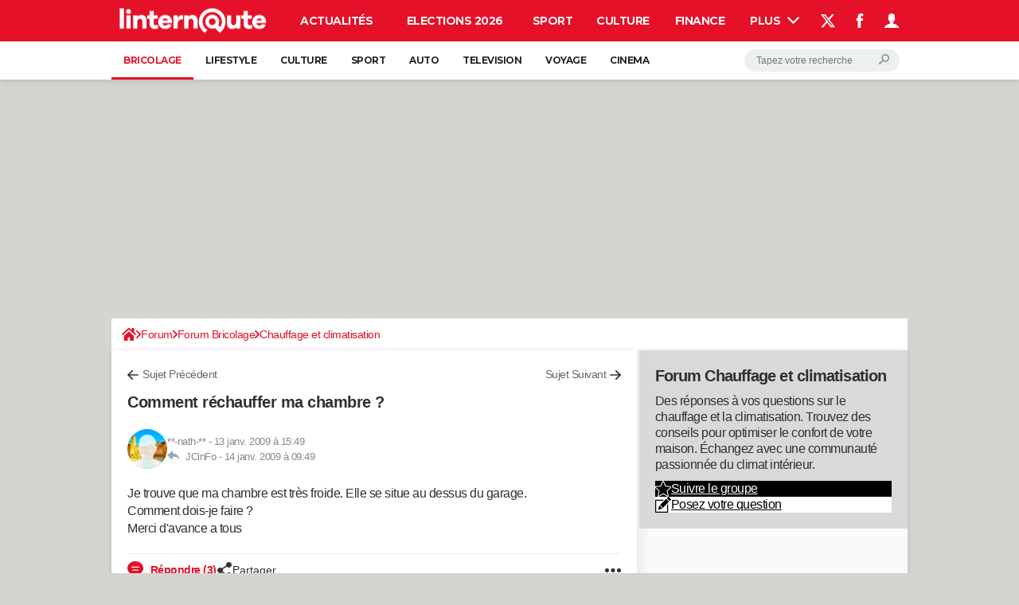

--- FILE ---
content_type: text/css
request_url: https://astatic.ccmbg.com/www.commentcamarche.net/dist/app/css/site_linternaute.db1a4fbf18a27f2669c9.css
body_size: 117011
content:
:root{--header-height:25px}@media(min-width:1000px){:root{--header-height:100px}}:root{--cp_color-primary:#e41129;--cp_color-primary--lighten:#f0384d;--cp_color-primary--darken:#b50d20;--cp_color-secondary:#e41129;--reservation-space:300px}:root body.noPlaceholder{--reservation-space:0px}@media(min-width:1000px){:root body.app--ark,:root body.app--ark-rtb{--reservation-space:220px}}.grid_line .grid_last,.grid_line .grid_left,.grid_line .grid_right,.grid_row .grid_col{background-clip:padding-box!important}.layout_right .ba,.mod{margin-bottom:1.25rem}@media(max-width:768px){.layout_right .ba,.mod{margin-bottom:.625rem}}.ccmcss_align_l{text-align:left}.ccmcss_align_c{text-align:center}.ccmcss_align_r{text-align:right}.ccmcss_align_j{text-align:justify}.ccmcss_valign_t{vertical-align:top}.ccmcss_valign_m{vertical-align:middle}.ccmcss_valign_b{vertical-align:bottom}.ccmcss_ft_xs{font-size:.75em}.ccmcss_ft_s{font-size:.85em}.ccmcss_ft_l{font-size:1.15em}.ccmcss_ft_xl{font-size:1.25em}.ccmcss_ft_bold{font-weight:700}.ccmcss_hidden{visibility:hidden}.ccmcss_helvetica{font-family:Helvetica Neue,Helvetica,Arial,sans-serif}.ccmcss_georgia{font-family:Georgia,Cambria,Times New Roman,Times,serif}.ccmcss_tahoma{font-family:Lucida Grande,Tahoma,Verdana,Arial,sans-serif}.ccmcss_courier{font-family:Bitstream Vera Sans Mono,Consolas,Courier,monospace}.ccmcss_verdana{font-family:Verdana,Geneva,sans-serif}@media(max-width:1199px){.resp_hidden--m,.resp_visible--l,.resp_visible--s,.resp_visible--xs{display:none}.resp_visible--m{display:block}}@media(max-width:768px){.resp_hidden--s,.resp_visible--l,.resp_visible--m,.resp_visible--xs{display:none}.resp_visible--s{display:block}}@media(max-width:480px){.resp_visible--xs{display:block}.resp_hidden--xs,.resp_visible--l,.resp_visible--m,.resp_visible--s{display:none}}@media(min-width:1200px){.resp_hidden--l,.resp_visible--m,.resp_visible--s,.resp_visible--xs{display:none}.resp_visible--l{display:block}}html{box-sizing:border-box}*,:after,:before{box-sizing:inherit}html{-ms-text-size-adjust:100%;-webkit-text-size-adjust:100%;font-family:sans-serif}body{margin:0}article,aside,details,figcaption,figure,footer,header,hgroup,main,nav,section,summary{display:block}audio,canvas,progress,video{display:inline-block;vertical-align:baseline}audio:not([controls]){display:none;height:0}[hidden],template{display:none}a{background:transparent}a:active,a:hover{outline:0}a:focus{outline:thin dotted}abbr[title]{border-bottom:1px dotted}b,strong{font-weight:700}dfn,mark{font-style:italic}mark{background:#ff0;color:#000;font-weight:700}small{font-size:80%}sub,sup{font-size:75%;line-height:0;position:relative;vertical-align:baseline}sup{top:-.5em}sub{bottom:-.25em}img{-ms-interpolation-mode:bicubic;border:0;image-rendering:optimizequality;vertical-align:top}svg:not(:root){overflow:hidden}dd,dl,dt,li,ol,ul{margin:0;padding:0}figure{margin:0}hr{box-sizing:content-box;height:0}button,input,optgroup,select,textarea{color:inherit;font-size:100%;margin:0}button{overflow:visible}button,select{text-transform:none}button,html input[type=button],input[type=reset],input[type=submit]{-webkit-appearance:button;cursor:pointer}button[disabled],html input[disabled]{cursor:default}button::-moz-focus-inner,input::-moz-focus-inner{border:0;padding:0}input{line-height:normal}input[type=checkbox],input[type=radio]{box-sizing:border-box;padding:0}input[type=number]::-webkit-inner-spin-button,input[type=number]::-webkit-outer-spin-button{height:auto}input[type=search]{-webkit-appearance:textfield}input[type=search]::-webkit-search-cancel-button,input[type=search]::-webkit-search-decoration{-webkit-appearance:none}fieldset{margin:0}fieldset,legend{border:0;padding:0}label{cursor:pointer}textarea{overflow:auto;resize:vertical;vertical-align:top}optgroup{font-weight:700}table{border-collapse:collapse;border-spacing:0}td,th{vertical-align:top}.grid_line.gutter{margin-left:-20px}@media(max-width:768px){.grid_line.gutter{margin-left:-10px}}.grid_line.gutter>[class^=grid_]{border-left:20px solid transparent}@media(max-width:768px){.grid_line.gutter>[class^=grid_]{border-left:10px solid transparent}}.grid_row.gutter>*+*{border-left:20px solid transparent}@media(max-width:768px){.grid_row.gutter>*+*{border-left:10px solid transparent}}.grid_row{display:table;width:100%}.grid_row.fixed,.grid_row.grid_row--fixed{table-layout:fixed}.grid_row.grid_row--auto{width:auto}.grid_col{display:table-cell;vertical-align:top}.grid_col.grid_col--middle{vertical-align:middle}.grid_col.grid_col--bottom{vertical-align:bottom}.grid_left,.left{float:left}.grid_right,.right{float:right}.w5{width:5%}.w10{width:10%}.w15{width:15%}.w16{width:16.6667%}.w20{width:20%}.w25{width:25%}.w30{width:30%}.w33{width:33.3334%}.w35{width:35%}.w40{width:40%}.w45{width:45%}.w50{width:50%}.w55{width:55%}.w60{width:60%}.w65{width:65%}.w66{width:66.6667%}.w70{width:70%}.w75{width:75%}.w80{width:80%}.w85{width:85%}.w90{width:90%}.w95{width:95%}.w100{width:100%}.grid_last{display:table-cell;float:none;width:auto}.grid_last:after{content:"x x x x x x x x x x x x x x x x x x x x x x x x x x x x x x x x x";display:block;font-size:100px;height:0;line-height:0;overflow:hidden}@media(max-width:768px){.grid_row:not(.grid--norwd){display:block}.grid_line:not(.grid--norwd)>.grid_col,.grid_line:not(.grid--norwd)>.grid_last,.grid_line:not(.grid--norwd)>.grid_left,.grid_line:not(.grid--norwd)>.grid_right,.grid_row:not(.grid--norwd)>.grid_col,.grid_row:not(.grid--norwd)>.grid_last,.grid_row:not(.grid--norwd)>.grid_left,.grid_row:not(.grid--norwd)>.grid_right{border:none;display:block;float:none;width:100%}.grid_line:not(.grid--norwd).gutter,.grid_row:not(.grid--norwd).gutter{margin-left:0}.grid_line:not(.grid--norwd).gutter>.grid_col,.grid_line:not(.grid--norwd).gutter>.grid_last,.grid_line:not(.grid--norwd).gutter>.grid_left,.grid_line:not(.grid--norwd).gutter>.grid_right,.grid_row:not(.grid--norwd).gutter>.grid_col,.grid_row:not(.grid--norwd).gutter>.grid_last,.grid_row:not(.grid--norwd).gutter>.grid_left,.grid_row:not(.grid--norwd).gutter>.grid_right{margin-bottom:10px}}.sso{height:0;width:0}.layout_right .ba{float:none;z-index:500}.layout_right .ba *{z-index:10}.layout_right .ba img[src*="empty.gif"]{position:absolute}.ccmcss_oas--reset>*,.ccmcss_oas_top .ba.top *{z-index:500}.ccmcss_oas_top{max-width:1000px}.ccmcss_oas_top,.ccmcss_oas_top *{margin:0 auto;text-align:center}.ccmcss_box_autopromo{background:#ebebeb;display:block;float:right;font-size:.875rem;height:90px;line-height:1.2;padding:10px 90px 10px 10px;position:relative;width:222px}.ccmcss_box_autopromo strong{font-size:1.2857142857em;font-weight:400;line-height:1.35}body{word-wrap:break-word;background-color:#d5d4d0;color:#303030;font-family:Roboto,sans-serif;font-size:1em;font-weight:500;letter-spacing:-.5px;line-height:1.5;word-break:break-word}h1,h2,h3,h4,h5,h6,p{margin:0}.h1_like,h1{font-size:30px;font-weight:700;line-height:1.4}.entry--marge .h1_like,.entry--marge h1{margin:.65625em 0 .328125em}.h2_like,h2{font-size:20px;font-weight:700;line-height:1.4}.entry .h2_like,.entry h2{margin-top:.375em}.entry--marge .h2_like,.entry--marge h2{margin:.75em 0 .375em}.h3_like,h3{font-size:18px;font-weight:700;line-height:1.4}.entry .h3_like,.entry h3{margin-top:.4375em}.entry--marge .h3_like,.entry--marge h3{margin:.875em 0 .4375em}.h4_like,h4{font-size:16px;font-weight:700;line-height:1.4}.entry .h4_like,.entry h4{margin-top:.4772727273em}.entry--marge .h4_like,.entry--marge h4{margin:.9545454545em 0 .4772727273em}.h5_like,h5{font-size:1rem;line-height:1.5}.entry .h5_like,.entry h5{margin-top:.65625em}.entry--marge .h5_like,.entry--marge h5{margin:1.3125em 0 .65625em}.h6_like,h6{font-size:.875rem;line-height:1.5}.entry .h6_like,.entry h6{margin-top:.75em}.entry--marge .h6_like,.entry--marge h6{margin:1.5em 0 .75em}.entry:after{clear:both;content:"";display:table}.entry a[name]{font-weight:700;text-decoration:none}.entry ol,.entry ul{margin:.75em 0;padding:0 0 0 1.5em}.entry ol li,.entry ul li{margin-bottom:.4285714286em;margin-top:.4285714286em}.entry ol{list-style-type:decimal}.entry ul{list-style-type:disc}.entry ul ul{list-style-type:circle}.entry ul ul ul{list-style-type:square}.entry audio,.entry embed,.entry iframe,.entry object,.entry video{margin:0 auto}.entry .p,.entry p,.p_like{margin-bottom:.75em}.entry p>img{margin:.75em auto}.entry p>img[style*="float:left"]{margin-left:0}.entry p>img[style*="float:right"]{margin-right:0}.ccmcss_cms_figure,.entry figure{display:table;font-size:.8125rem;margin:10px auto;position:relative}.ccmcss_cms_figure.ccmcss_cms_figure--left,.ccmcss_cms_figure[style*="float:left"],.entry figure.ccmcss_cms_figure--left,.entry figure[style*="float:left"]{float:left;margin-right:1.6153846154em}.ccmcss_cms_figure.ccmcss_cms_figure--right,.ccmcss_cms_figure[style*="float:right"],.entry figure.ccmcss_cms_figure--right,.entry figure[style*="float:right"]{float:right;margin-left:1.6153846154em}.ccmcss_cms_figure img,.entry figure img{border:0;height:auto;margin:0;padding:0;width:100%}.lt-ie9 .ccmcss_cms_figure img,.lt-ie9 .entry figure img{width:auto}.ccmcss_cms_figure figcaption,.entry figure figcaption{background-color:#000;caption-side:bottom;color:#fff;display:table-caption;padding:10px;text-align:left}.ccmcss_cms_figure figcaption a,.entry figure figcaption a{color:#fff;text-decoration:underline}.ccmcss_cms_figure figcaption a:hover,.entry figure figcaption a:hover{text-decoration:none}.ccmcss_cms_figure figcaption small,.entry figure figcaption small{color:#9e9e9e;font-size:.9230769231em}.ccmcss_cms_figure figcaption small a,.entry figure figcaption small a{color:#9e9e9e}.ccmcss_cms_figure .icon_play,.entry figure .icon_play{display:block}.ccmcss_cms_figure .app_btn--ico,.ccmcss_cms_figure .app_btn--ico:active,.entry figure .app_btn--ico,.entry figure .app_btn--ico:active{position:absolute;right:10px;top:10px}.ccmcss_cms_figure .app_btn--ico:hover,.entry figure .app_btn--ico:hover{cursor:pointer}.ccmcss_table.ccmcss_table--fixed table{table-layout:fixed}.app_box_see_more table,.ccmcss_table,.entry table{overflow:auto}.app_box_see_more table,.ccmcss_table table,.entry table{clear:both;font-size:.875rem;margin:1.5em auto;width:100%}.app_box_see_more table tr:nth-child(2n)>td,.ccmcss_table table tr:nth-child(2n)>td,.entry table tr:nth-child(2n)>td{background-color:#f6f6f6}.app_box_see_more table th img,.ccmcss_table table th img,.entry table th img{margin:5px auto;max-width:none}.app_box_see_more table td img,.ccmcss_table table td img,.entry table td img{max-width:none}.app_box_see_more table thead th,.ccmcss_table table thead th,.entry table thead th{font-weight:400}.app_box_see_more table caption,.ccmcss_table table caption,.entry table caption{text-transform:uppercase}.app_box_see_more table caption,.app_box_see_more table thead th,.ccmcss_table table caption,.ccmcss_table table thead th,.entry table caption,.entry table thead th{background:#666;border:1px solid #48494a;color:#fff;padding:5px 10px;text-align:left}.app_box_see_more table caption a,.app_box_see_more table thead th a,.ccmcss_table table caption a,.ccmcss_table table thead th a,.entry table caption a,.entry table thead th a{color:#fff}.app_box_see_more table caption,.ccmcss_table table caption,.entry table caption{border-bottom:none;font-weight:700}.app_box_see_more table tfoot td,.app_box_see_more table tfoot th,.ccmcss_table table tfoot td,.ccmcss_table table tfoot th,.entry table tfoot td,.entry table tfoot th{border:1px solid #ccc;color:#666;font-size:.8571428571em;padding:3px 6px}.app_box_see_more table tbody th,.ccmcss_table table tbody th,.entry table tbody th{background-color:#ebebeb;border:1px solid #ccc;font-weight:400;padding:5px 10px}.app_box_see_more table tbody td,.app_box_see_more table thead td,.ccmcss_table table tbody td,.ccmcss_table table thead td,.entry table tbody td,.entry table thead td{background-color:#fff;border:1px solid #ccc;padding:5px 10px}.app_box_see_more table[align*=left],.ccmcss_table table[align*=left],.entry table[align*=left]{margin-right:1.5em}.app_box_see_more table[align*=right],.ccmcss_table table[align*=right],.entry table[align*=right]{margin-left:1.5em}.entry blockquote{color:#666;font-size:1.5rem;font-style:italic;margin:.4375em;text-align:center}.entry blockquote.ccmcss_cms_exergue--left,.entry blockquote.ccmcss_cms_exergue--right,.entry blockquote[style*="float:left"],.entry blockquote[style*="float:right"]{max-width:40%}.entry blockquote.ccmcss_cms_exergue--left{float:left;text-align:left}.entry blockquote.ccmcss_cms_exergue--right{float:right;text-align:right}.a_hover{color:#e41129;cursor:pointer;text-decoration:underline}a.fancy:hover{cursor:zoom-in}.a_hover:hover{text-decoration:none}::-moz-selection{background:#e41129;color:#fff;text-shadow:none}::selection{background:#e41129;color:#fff;text-shadow:none}audio,embed,iframe,img,object,video{display:block;max-width:100%}blockquote{color:#666;font-style:italic;margin:.75em}ins{background:#ff9;color:#000;text-decoration:none}ins.adsbygoogle{background:none}code,kbd,pre,samp{font-family:Monaco,Menlo,Consolas,Courier New,monospace;font-size:.85em}code{background-color:#fcfcfc;border:1px solid #bbb;border-radius:3px;color:#d14;padding:1px 4px;white-space:nowrap}pre{word-wrap:break-word;background-color:#f5f5f5;margin:.75em 0;overflow:auto;padding:2px;word-break:break-all}pre,pre code{white-space:pre;white-space:pre-wrap}pre code{background-color:transparent;border:0;color:inherit;padding:0}q{quotes:none}q:after,q:before{content:"";content:none}button,input,select,textarea{font-family:Roboto,sans-serif}input:focus{color:#303030;outline:none}ol,ul{list-style-type:none}article,aside,section{margin-bottom:20px}[class*=cp_stack]>*{margin-block:0}[class*=cp_stack]>*+*{margin-block-start:var(--space,1em)}.cp_stack-xs>*+*{--space:0.5em}.cp_stack-s>*+*{--space:0.75em}.cp_stack-l>*+*{--space:1.5em}.cp_stack-xl>*+*{--space:2em}[style*=float]{margin-inline:0}[style*="float:left"]{margin-right:20px}[style*="float:right"]{margin-left:20px}.ccmcss_oas_top:after,.clearfix:after,.grid_line:after{clear:both;content:"";display:table}.asideBox .content a.ftGrey{font-size:11px}.asideBox li.ftTheme{font-size:16px;font-weight:700;text-decoration:none}.asideBox .content,.asideBox .options{padding:5px 12px}.hide .last,.modale.hide{display:none}span.arrowDown,span.arrowLeft,span.arrowTop,span.arrowUp{cursor:pointer;float:left;height:7px;width:7px}span.arrowDown{background:url(/www.commentcamarche.net/_skin/_common/img/ico_sprite.gif?201310081700) no-repeat -9px -141px}span.arrowUp{background:url(/www.commentcamarche.net/_skin/_common/img/ico_sprite.gif?201310081700) no-repeat -5px -506px}span.arrowDown.theme{background:url(/www.commentcamarche.net/_skin/_common/img/ico_sprite.gif?201310081700) no-repeat -6px -307px}span.arrowUp.theme{background:url(/www.commentcamarche.net/_skin/_common/img/ico_sprite.gif?201310081700) no-repeat -25px -303px}.modale{background:url(/www.commentcamarche.net/_skin/_common/img/bg_modaleForum.png?201012141612) repeat;border-radius:8px;left:50%;margin-left:-250px;padding:15px;position:fixed;top:15%;width:500px;z-index:2147483644}.modale.keywords{top:0}.modale legend{font-weight:700}.modale .cancel{color:#000;font-weight:700;position:absolute;right:20px;top:17px}.modale form{background:#f8f8f8;-moz-border-radius:8px;-webkit-border-radius:8px;padding:15px;position:relative}.modale input[type=text]{width:286px}.modale input[type=file]{height:auto}.modale .email input,.modale .nom input,.modale .titre input{width:210px}.modale .cat select{width:222px}.modale .message textarea{height:150px;width:452px}.modale .formForum label{float:left;margin-right:5px;text-align:right;width:140px}.modale form div.submit{text-align:center}.modale .formForum ul{background:#fff;-moz-border-radius:5px;-webkit-border-radius:5px;height:120px;overflow:auto;padding:4px 4px 3px;text-align:left}.modale .formForum .close{background:url(/www.commentcamarche.net/_skin/_common/img/legacy/sprite_picto.png) no-repeat 0 -450px;color:transparent!important;float:left;height:12px;margin-right:3px;padding:0;width:11px}.modale.keywords .formForum .close:hover{background:url(/www.commentcamarche.net/_skin/_common/img/legacy/sprite_picto.png) no-repeat -11px -450px}.modale.keywords .formForum input.submit{background:#0a0809;border:1px solid #0a0809;-moz-border-radius:5px;-webkit-border-radius:5px;color:#fff!important;font-size:20px;font-weight:700;height:25px;line-height:normal;margin-left:10px;margin-top:5px;padding:0 10px 3px;width:100px}.genericList{position:relative}.genericList .section .imgLeft{float:left;margin:3px 10px 0 0}.genericList .section .imgLeft,.genericList .section a.imgRight{background:#fff;border:1px solid #d7d7d7;overflow:hidden;padding:3px}.genericList .section a.imgRight{float:right;margin:0 0 0 10px}.genericList .section .imgLeft img,.genericList .section .imgRight img{display:block}.genericList .section .imgLeft:focus,.genericList .section .imgLeft:hover,.genericList .section .imgRight:focus,.genericList .section .imgRight:hover{border:1px solid #d6071b;cursor:pointer}.genericList .footer .breadScrumb,.genericList .footer .breadScrumb a{color:#3487bc}.even,.pair{background:#fff}.odd,.unpair{background:#efefef}.tableOfContent{padding:15px}.tableOfContent span.arrowDown,.tableOfContent span.arrowUp{margin:5px 7px 0 0}.tableOfContent ul li{color:#d6071b;line-height:18px;list-style:disc;list-style-position:outside;margin:0 0 0 14px}.tableOfContent ul li a{padding:5px 0}.tableOfContent li ul{margin:10px 16px}.tableOfContent ul li.cat{list-style:none;list-style-position:outside;margin-left:0}.tableOfContent ul li .ftGrey2.ftAlignC.ftNone{float:right}.stars{background:url(/www.commentcamarche.net/_skin/_common/img/ico_stars.png?201012141612);display:block;height:13px;position:relative;width:80px}.stars:hover .tooltips{bottom:20px;display:block;left:0}.currentNote{background:url(/www.commentcamarche.net/_skin/_common/img/ico_stars.png?201012141612) 0 -52px}.currentNote,.stars a{height:13px;left:0;position:absolute}.stars a{display:block}.oneStar{width:16px;z-index:5}.twoStar{width:32px;z-index:4}.threeStar{width:48px;z-index:3}.fourStar{width:64px;z-index:2}.fiveStar{width:80px;z-index:1}.fiveStar:hover,.fourStar:hover,.oneStar:hover,.threeStar:hover,.twoStar:hover{background:url(/www.commentcamarche.net/_skin/_common/img/ico_stars.png?201012141612) 0 -52px}.searchOptions{display:none;margin:5px 0 0}.newSearch2{background:#efefef;margin:15px;padding:10px 0;text-align:center}.newSearch2 legend{display:none}.newSearch2 .search{padding:2px}.newSearch2 select{margin-left:5px}.newSearch2 button{background:none;border:none}.newSearch2 button span{font-size:14px}.newSearch2 .more{font-size:11px;margin:5px 0 0 15px;text-align:left}.formForum legend{display:block;padding:0 0 10px 5px;text-align:left}.formForum legend span{font-size:11px;font-weight:400}.formForum .withLabel label{display:block;font-weight:700;margin:0 0 5px 5px}.formForum .withLabel label span{font-weight:400}.formForum .border{background:#cecece;border:3px solid #cecece;-moz-border-radius:8px;-webkit-border-radius:8px;display:block}.formForum .logged span{padding:4px;width:191px}.formForum .border input,.formForum select,.formForum textarea{border:1px solid #c9c9c9;-moz-border-radius:5px;-webkit-border-radius:5px}.formForum input.submit{font-size:13px}.formForum .border input{background:#fff;padding:4px 5px}.formForum select{padding:3px}.formForum textarea{font-family:Arial,Helvetica,sans-serif;padding:5px;width:100%}.formForum div{margin-bottom:10px}.formForum .toolBox div,.formForum div.clear{margin:0}.formForum .message textarea{height:200px}.formForum .message ul li{float:left}.formForum .message ul li a{display:block;float:left;height:16px;padding:2px 4px;width:18px}.formForum .message ul li a.bold{background:url(/www.commentcamarche.net/_skin/_common/img/ico_textarea.gif) no-repeat 50% -24px}.formForum .message ul li a.bold:hover{background:url(/www.commentcamarche.net/_skin/_common/img/ico_textarea.gif) no-repeat 50% -4px}.formForum .message ul li a.italique{background:url(/www.commentcamarche.net/_skin/_common/img/ico_textarea.gif) no-repeat 50% -63px}.formForum .message ul li a.italique:hover{background:url(/www.commentcamarche.net/_skin/_common/img/ico_textarea.gif) no-repeat 50% -44px}.formForum .message ul li a.underline{background:url(/www.commentcamarche.net/_skin/_common/img/ico_textarea.gif) no-repeat 50% -101px}.formForum .message ul li a.underline:hover{background:url(/www.commentcamarche.net/_skin/_common/img/ico_textarea.gif) no-repeat 50% -81px}.formForum .message ul li a.code{background:url(/www.commentcamarche.net/_skin/_common/img/ico_textarea.gif) no-repeat 50% -261px}.formForum .message ul li a.code:hover{background:url(/www.commentcamarche.net/_skin/_common/img/ico_textarea.gif) no-repeat 50% -241px}.formForum .message ul li a.picto{background:url(/www.commentcamarche.net/_skin/_common/img/ico_textarea.gif) no-repeat 50% -221px}.formForum .message ul li a.picto:hover{background:url(/www.commentcamarche.net/_skin/_common/img/ico_textarea.gif) no-repeat 50% -201px}.autoSuggest ul#suggest_ph li{background:#fff;border:1px solid #99ccfe;-moz-border-radius:5px;-webkit-border-radius:5px;float:left;margin:5px 5px 0 0;padding:3px 5px;white-space:nowrap}.autoSuggest ul#suggest_ph li:focus,.autoSuggest ul#suggest_ph li:hover{-moz-box-shadow:0 0 2px rgba(0,0,0,.2);-webkit-box-shadow:0 0 2px rgba(0,0,0,.2);cursor:pointer}.autoSuggest ul#suggest_ph li:focus a,.autoSuggest ul#suggest_ph li:hover a{text-decoration:none}.autoSuggest ul#suggest_ph li.noValid{background:#f48d12}.autoSuggest ul#suggest_ph li.noValid,.autoSuggest ul#suggest_ph li.noValid a{color:#fff}.autoSuggest ul#suggest_ph li#apply_all{background:#58a61e;border-color:#4b8d1a}.autoSuggest ul#suggest_ph li,.autoSuggest ul#suggest_ph li a{color:#3487bc;display:block;float:left;font-weight:400;text-decoration:none}.autoSuggest ul#suggest_ph li#apply_all,.autoSuggest ul#suggest_ph li#apply_all a{color:#fff}.autoSuggest ul#suggest_ph li#apply_all .apply{background:url(/www.commentcamarche.net/_skin/_common/img/ico_formAutoSuggestValid.gif) no-repeat 0 50%;height:8px;margin:4px 0 0 4px;width:10px}.autoSuggest ul#suggest_ph li#apply_all a.apply{background-position:-20px 50%}.autoSuggest ul#suggest_ph li#apply_all .apply:hover{background:url(/www.commentcamarche.net/_skin/_common/img/ico_formAutoSuggestValid.gif) no-repeat -10px 50%}.autoSuggest ul#suggest_ph li#apply_all .cancel{background:url(/www.commentcamarche.net/_skin/_common/img/ico_formAutoSuggestCancel.gif) no-repeat 0 50%;height:8px;margin:4px 0 0 4px;width:8px}.autoSuggest ul#suggest_ph li#apply_all a.cancel:hover{background:url(/www.commentcamarche.net/_skin/_common/img/ico_formAutoSuggestCancel.gif) no-repeat -8px 50%}.formForum .toolBox .content{background:#fff;-moz-border-radius:5px;-webkit-border-radius:5px;margin:1px;padding:10px}.formForum .toolBox .title .floatLeft{font-weight:700}.formForum .toolBox .article{border-top:1px solid #dadada;margin-top:5px}.formForum .toolBox textarea{height:50px;margin-top:-1px;width:386px}.formForum .toolBox .checkbox{margin-top:5px}.formForum .toolBox .checkbox label{width:365px}.formForum .toolBox .checkbox input{border:none;margin:0 4px 0 0}.formForum .toolBox .checkbox input.inlineBlock{vertical-align:top}.formForum .toolBox .tags{min-height:25px;padding:0}.formForum .toolBox .tags input{border:none}.formForum .toolBox .tags .autoSuggest ul li{margin:3px 0 2px 3px;padding:1px 5px}.formForum .toolBox .tags .autoSuggest ul li,.formForum .toolBox .tags .autoSuggest ul li a{font-weight:400}.tableTemplate{font-size:13px;line-height:normal;width:100%}.tableTemplate caption{display:none}.tableTemplate .fullSize{width:100%}.tableTemplate thead tr{background:#e4e4e4;color:#666}.tableTemplate thead th{border-left:1px solid #fff;font-weight:700;padding:8px 8px 6px;text-transform:uppercase}.tableTemplate thead th:first-child{border-left:none}.tableTemplate tbody tr:hover td{background:#eff2fb}.tableTemplate tbody tr.noHover:hover td{background:transparent}.tableTemplate tbody td{border-top:1px solid #ccc;max-width:190px;overflow:hidden;padding:6px;vertical-align:middle}.adsense{border:1px solid #ccc;font-family:verdana,sans-serif;margin:10px 0}.adsense div{width:49%}.bubble{background:url(/www.commentcamarche.net/_skin/_common/img/bubbleL.png?201012141612) 0 0 no-repeat;height:46px;padding:0 17px 0 15px}.bubble,.bubble .content{display:block;position:relative}.bubble .content{color:#999;line-height:14px;text-align:center;top:8px;z-index:5}.bubble:hover{background-position:0 -46px;text-decoration:none!important}#tt{position:absolute;z-index:100}#tt,#tttop{display:block}#tttop{overflow:hidden}#ttcont{background-color:#fff;border:1px solid #ccc;color:#333;font-family:Verdana,sans-serif;font-size:11px;padding:4px;z-index:100}#ttcont img{padding-right:2px}#ttcont hr{clear:both;width:auto}#ttbot{display:block;overflow:hidden}.tooltips{background:#ffffe1;border-bottom:1px solid #ccc;border-right:1px solid #ccc;border-color:#ccc;border-radius:5px;border-style:solid;border-width:1px 3px 3px 1px;color:#666;display:none;font-family:tahoma,sans-serif;font-size:13px;font-weight:400;line-height:18px;max-width:250px;padding:4px 8px;position:absolute;text-align:left;z-index:100}.tooltips .line{display:block;margin:3px 0}.tooltips .arrowDown{background:url(/www.commentcamarche.net/_skin/_common/img/ico_sprite.gif?201310081700) -55px -353px;bottom:-8px;height:10px;left:15px;position:absolute;width:11px;z-index:10}.mar10-15{margin:10px 15px}.marT5{margin-top:5px}.marT10{margin-top:10px}.marT20{margin-top:20px}.marB5{margin-bottom:5px}.marB10{margin-bottom:10px}.marB15{margin-bottom:15px}.marB20{margin-bottom:20px}.marR5{margin-right:5px}.marR10{margin-right:10px}.pad5{padding:5px}.pad10{padding:10px}.pad20{padding:20px}.padT5{padding-top:5px}.padT10{padding-top:10px}.padR5{padding-right:5px}.padR10{padding-right:10px}.padR15{padding-right:15px}.padR20{padding-right:20px}.bloc,.floatLeft{float:left}.floatRight{float:right}.size1of2{width:50%}.size1of4{width:25%}.size4of5{width:80%}.line{zoom:1}.line:after{clear:both;content:" x x x x x x x x x x x x x x x x x x x x x x x x x x x x x x x x x x x x x x x x x x x x x x x x x x x x x x x x x x x x x x x x x x x x x x x x x x x x x x x x x x x x x x x x x x x x ";display:block;font-size:xx-large;height:0!important;line-height:0;overflow:hidden;visibility:hidden}.inlineBlock{display:-moz-inline-stack;display:inline-block;vertical-align:middle}.block{display:block}.inline{display:inline}.clear,.spacer{clear:both;display:block;height:0;overflow:hidden;width:0}.clear,.hidden,.spacer{visibility:hidden}.radius5{border-radius:5px;-moz-border-radius:5px;-webkit-border-radius:5px}.shadow{-moz-box-shadow:0 4px 10px rgba(0,0,0,.2);-webkit-box-shadow:0 4px 10px rgba(0,0,0,.2)}.bgGreen{background:#e7fbc6}.bgRed{background:#ffd0d0}.bgGrey{background:#f4f4f5}.icoQuestion{background:url(/www.commentcamarche.net/_skin/_common/img/icoQuestion.png?201012141612) 50% no-repeat;display:inline-block;padding:10px;position:relative;vertical-align:middle}.icoQuestion:hover .tooltips{bottom:25px;display:inline-block;left:-14px;min-width:150px}.icoFacebookBig,.icoTwitterBig{background:url(/www.commentcamarche.net/_skin/_common/img/ico_socialHeader.png?201012211715);background:-moz-linear-gradient(bottom,rgba(0,0,0,.4),transparent 30%),url(/www.commentcamarche.net/_skin/_common/img/ico_socialHeader.png?201012211715);background:-webkit-gradient(linear,center bottom,center top,from(rgba(0,0,0,.4)),color-stop(.3,transparent)),url(/www.commentcamarche.net/_skin/_common/img/ico_socialHeader.png?201012211715);display:inline-block;height:32px;vertical-align:middle;width:32px}.icoTwitterBig{background-position:-32px 0}.icoRssBig{background-position:-64px 0}a.tag{background:#fff;border:1px solid #99ccfe;-moz-border-radius:5px;-webkit-border-radius:5px;color:#3487bc;line-height:28px;padding:3px 5px;position:relative;text-decoration:none;white-space:nowrap}a.tag:focus,a.tag:hover{box-shadow:0 0 2px rgba(0,0,0,.2);cursor:pointer;text-decoration:none!important}.button,.pointer,.pointer:hover{cursor:pointer}.button{color:#fff!important;display:inline-block;font-weight:700;overflow:visible;position:relative;text-decoration:none!important;width:auto}.button.overlayW{background:url(/www.commentcamarche.net/_skin/_common/img/overlay-white.png?201012141612) repeat-x scroll 0 0}.button.overlayW:hover{background:url(/www.commentcamarche.net/_skin/_common/img/overlay-black.png?201012141612) repeat-x scroll 0 100%}.button span.sign:before{content:"»";font-size:16px;line-height:5px}.button.btOrange,.button.btOrange:hover{background-color:#ff5d00;border:1px solid #d45500}.button.btGreen,.button.btGreen:hover{background-color:#58a61e;border:1px solid #4b8d1a}.button.btBlue,.button.btBlue:hover{background-color:#3487bc;border:1px solid #2d75a2}.button.btBlack,.button.btBlack:hover{background-color:#000;border:1px solid #000}.button.btRed,.button.btRed:hover{background-color:#d6071b;border:1px solid #d6071b}.button.input{font-size:14px;padding:5px 15px}.button.btXSmall{font-size:11px;padding:2px 8px}.button.btSmall{font-size:12px;padding:4px 8px}.button.btMedium{font-size:12px;padding:6px 14px}ol.inside li,ul.inside li{list-style-position:inside}ul.decimal li{list-style-type:decimal;margin-left:18px}ul.disc li{color:#303030;list-style-type:disc;margin-left:13px}ul.nodisc li{list-style:none}.loaderAjax{background:#000 url(/www.commentcamarche.net/_skin/_common/img/ajax-loader000.gif?201012141612) no-repeat scroll 50% 80px;filter:alpha(opacity=30);height:100%;left:0;opacity:.3;-moz-opacity:.3;position:absolute;top:0;width:100%;z-index:9999}.newLoading,.overlayDiv,.overlayDivBlack{background-color:hsla(0,0%,100%,.5);height:100%;left:0;position:fixed;top:0;width:100%;z-index:101}.overlayDivBlack{background-color:rgba(0,0,0,.2)}.newLoading{background:url(/www.commentcamarche.net/_skin/_common/img/bg_whiteOpa50.png) repeat}.loaderNew{background:url(/www.commentcamarche.net/_skin/_common/img/ajax-loader000.gif?1) no-repeat;height:66px;left:43%;margin-left:-33px;margin-top:-33px;position:fixed;top:50%;width:66px}.waiting{background-image:url(/www.commentcamarche.net/_skin/_common/img/ajax-loaderForum.gif?201012141612);background-position:50% 50%;background-repeat:no-repeat}.border{border-style:solid}.borderFull{border:1px solid}.bdGrey,.borderFull.bdGrey{border-color:#ccc}.wrong{border:1px solid #d6071b!important}.valid{border:1px solid #55a51c!important}.ftBold{font-weight:700}.ftNormal{font-weight:400}.ftDelete,.ftDelete *{text-decoration:line-through}.ftDelete :hover,.ftDelete:hover{text-decoration:none}.ftNone,.ftNone:hover{text-decoration:none!important}.ftUnderline{text-decoration:underline!important}.ftUnderline:hover{text-decoration:none!important}.ftBlack,.ftBlack a{color:#303030!important}.ftGrey,.ftGrey a,.ftGrey2,.ftGrey2 a{color:#92a7ba!important}.ftGrey3,.ftGrey3 a{color:#ccc!important}.ftRed,.ftRed a{color:#d6071b!important}.ftGreen,.ftGreen a{color:#58a61e!important}.ftBlue,.ftBlue a,.ftRed a.ftBlue{color:#298ec8!important}.ftTheme,.ftTheme a{color:#d6071b!important}.ftSize12{font-size:12px}.ftSize14{font-size:14px}.ftSize16{font-size:16px}.ftSize17{font-size:17px}.ftSize18{font-size:18px}.ftSize20{font-size:20px}.nowrap{white-space:nowrap!important}.nowrapNormal{white-space:normal!important}.ftAlignC{text-align:center}.ftAlignR{text-align:right}.genForm table{width:100%}.genForm table td{padding:5px 0}.genForm table thead th{padding-bottom:5px}.genForm legend{display:none}.genForm div{margin-bottom:10px}.genForm .cke_inner{margin-bottom:0}.genForm input,.genForm label,.genForm select{display:inline-block;vertical-align:middle}.genForm input:focus+a .tooltips{bottom:25px;display:inline-block;left:-14px;min-width:150px;width:auto}.genForm label{font-weight:700;margin-right:10px;text-align:right}.formForum.genForm .withLabel label{text-align:left}.genForm .vAlignTop{vertical-align:top}.genForm .inputStyle{background:url(/www.commentcamarche.net/_skin/_common/img/bg_input.png?201012141612) repeat-x scroll 0 0 #fff;border:1px solid #ccc;color:#666;display:inline-block;font-family:arial,sans-serif;min-width:200px;padding:4px 5px;vertical-align:middle}@media(max-width:480px){.genForm .inputStyle{width:100%}}.genForm select.inputStyle{display:inline-block;padding:2px;vertical-align:middle}.genForm .inputStyle:focus,.genForm .inputStyle:hover{border-color:#3487bc}.genForm .width150{width:150px}.genForm .width200{width:200px}.genForm .width300{width:300px}@media(max-width:480px){.genForm .width150,.genForm .width200,.genForm .width300{display:block;text-align:left;width:100%}.genForm .icoQuestion{display:none}}.genForm .small{max-width:130px}.genForm .normal{max-width:400px}.genForm .wide{max-width:600px}.genForm .checkbox div{margin:0}.genForm .checkbox div label{font-weight:400}.genForm .textarea{background:#fff;border:1px solid #ccc;color:#666;font-family:arial,sans-serif;position:relative}.genForm .textarea textarea{border:1px solid #fff;color:#666;font-family:verdana,sans-serif;height:200px;margin:0;overflow:auto;padding:10px;width:100%}.genForm .textarea input[type=checkbox]{margin:0 0 0 2px}.genForm .textarea div{margin-bottom:0}.textarea .actionsMessage{border:0}.contentTemplate .actionsMessage{margin:0}.genForm .autoSuggest{border-top:1px dotted #999;margin-bottom:6px!important;padding:5px 10px}.genForm .error input,.genForm .error select,.genForm .error textarea{background-color:#ffe4e7;border:1px solid #d6071b}.genForm .error .formMsg{margin:0}.genForm .error label{vertical-align:top}.genForm .error .formMsg p{color:#d6071b;line-height:normal;margin-top:3px}.genForm .validMsg input,.genForm .validMsg select,.genForm .validMsg textarea{background-color:#f0ffe4;border:1px solid #58a61e}.genForm .validMsg .formMsg{margin:0}.genForm .validMsg label{vertical-align:top}.genForm .validMsg .formMsg p{color:#58a61e;line-height:normal;margin-top:3px}.genForm .infos input,.genForm .infos select,.genForm .infos textarea{background-color:#e6f6ff;border:1px solid #298ec8}.genForm[disabled=disabled] .button,.genForm[disabled=disabled] .button:hover{background-color:#666!important;border:1px solid #333!important;cursor:pointer!important}#topic_question .content{position:relative}#topic_question .content .post{font-family:verdana,sans-serif;line-height:20px;padding-top:15px;position:relative}#topic_question .content .post a{color:#298ec8}#topic_question .content .post .config{color:gray;display:block;font-style:italic;margin-top:15px}#topic_question .content .post img,.post.contentTemplate img{margin:0}#topic_question .content .post .ccmcss_cms_figure,#topic_question .content .post figure,.post.contentTemplate .ccmcss_cms_figure,.post.contentTemplate figure{background:none;border:none;margin:10px auto;padding:0}#topic_question .content .post .ccmcss_cms_figure img,#topic_question .content .post figure img,.post.contentTemplate .ccmcss_cms_figure img,.post.contentTemplate figure img{margin:0}#topic_question .content .post ol,#topic_question .content .post ul,.post.contentTemplate ol,.post.contentTemplate ul{margin:15px 0;padding-left:18px}#topic_question .content .post ol,.post.contentTemplate ol{list-style-type:decimal}.answer:hover .article .hidden{visibility:visible}.answer .title{font-weight:700;height:28px;line-height:27px;padding:0 10px;position:relative}.answer .article{padding:15px 15px 0}.answer .article .post{font-family:verdana,sans-serif;line-height:20px}.answer .article .post a{color:#298ec8}.best,.best a{color:#58a61e!important}.lite,.lite a{color:#bbb!important}.formForum .ftAlignC input.submit{background-color:#3487bc;border:1px solid #2d75a2;color:#fff!important;cursor:pointer;font-size:12px;font-weight:700;overflow:visible;padding:4px 8px;position:relative;text-decoration:none!important;width:auto}.sh_sourceCode{color:#000;font-style:normal;font-weight:400}.sh_sourceCode .sh_keyword{color:#bb7977;font-style:normal;font-weight:700}.sh_sourceCode .sh_type{color:#8080c0;font-style:normal;font-weight:700}.sh_sourceCode .sh_regexp,.sh_sourceCode .sh_string{color:#a68500;font-style:normal;font-weight:400}.sh_sourceCode .sh_specialchar{color:#f0f;font-style:normal;font-weight:700}.sh_sourceCode .sh_comment{color:#ff8000;font-style:normal;font-weight:400}.sh_sourceCode .sh_number{color:purple;font-style:normal;font-weight:700}.sh_sourceCode .sh_preproc{color:#0080c0;font-style:normal;font-weight:700}.sh_sourceCode .sh_symbol{color:#ff0080;font-style:normal;font-weight:700}.sh_sourceCode .sh_function{color:#046;font-style:normal;font-weight:400}.sh_sourceCode .sh_cbracket{color:#ff0080;font-style:normal;font-weight:700}.sh_sourceCode .sh_url{color:#a68500;font-style:normal;font-weight:400}.sh_sourceCode .sh_date,.sh_sourceCode .sh_file,.sh_sourceCode .sh_time{color:#bb7977;font-style:normal;font-weight:700}.sh_sourceCode .sh_ip,.sh_sourceCode .sh_name{color:#a68500;font-style:normal;font-weight:400}.sh_sourceCode .sh_variable{color:#0080c0;font-style:normal;font-weight:400}.sh_sourceCode .sh_oldfile{color:#f0f;font-style:normal;font-weight:700}.sh_sourceCode .sh_newfile{color:#a68500;font-style:normal;font-weight:400}.sh_sourceCode .sh_difflines{color:#bb7977;font-style:normal;font-weight:700}.sh_sourceCode .sh_selector{color:#0080c0;font-style:normal;font-weight:400}.sh_sourceCode .sh_property{color:#bb7977;font-style:normal;font-weight:700}.sh_sourceCode .sh_value{color:#a68500;font-style:normal;font-weight:400}.codeSnippeted{margin:0;max-height:500px;overflow-x:auto;overflow-y:auto;padding:0;white-space:pre}.codeSnippeted.line-numbers{counter-reset:linenumber;padding-left:36px;position:relative}.codeSnippeted.line-numbers .line-numbers-rows{border-right:1px solid #999;font-size:100%;left:2px;letter-spacing:-1px;pointer-events:none;position:absolute;top:0;-webkit-user-select:none;-moz-user-select:none;-ms-user-select:none;user-select:none;width:30px}pre.inline-code.line-numbers .line-numbers-rows{display:none}pre.inline-code{padding:2px!important;white-space:normal}.codeSnippeted .line-numbers-rows>span{counter-increment:linenumber;display:block;pointer-events:none}.codeSnippeted .line-numbers-rows>span:before{color:#999;content:counter(linenumber,decimal);display:block;padding-right:6px;text-align:right}pre.sh_sourceCode.skin_msvcpp{background-color:#fff;color:#000;font-style:normal;font-weight:400}pre.sh_sourceCode.skin_msvcpp .sh_keyword{color:#00008b;font-style:normal;font-weight:700}pre.sh_sourceCode.skin_msvcpp .sh_type{color:blue;font-style:normal;font-weight:400}pre.sh_sourceCode.skin_msvcpp .sh_string{color:#a31515;font-style:normal;font-weight:400}pre.sh_sourceCode.skin_msvcpp .sh_regexp,pre.sh_sourceCode.skin_msvcpp .sh_specialchar{color:#000;font-style:normal;font-weight:400}pre.sh_sourceCode.skin_msvcpp .sh_comment{color:green;font-style:italic;font-weight:400}pre.sh_sourceCode.skin_msvcpp .sh_number{color:#000;font-style:normal;font-weight:400}pre.sh_sourceCode.skin_msvcpp .sh_preproc{color:blue;font-style:normal;font-weight:400}pre.sh_sourceCode.skin_msvcpp .sh_function,pre.sh_sourceCode.skin_msvcpp .sh_url{color:#000;font-style:normal;font-weight:400}pre.sh_sourceCode.skin_msvcpp .sh_date,pre.sh_sourceCode.skin_msvcpp .sh_file,pre.sh_sourceCode.skin_msvcpp .sh_time{color:blue;font-style:normal;font-weight:700}pre.sh_sourceCode.skin_msvcpp .sh_ip,pre.sh_sourceCode.skin_msvcpp .sh_name{color:#000;font-style:normal;font-weight:400}pre.sh_sourceCode.skin_msvcpp .sh_variable{color:blue;font-style:normal;font-weight:700}pre.sh_sourceCode.skin_msvcpp .sh_newfile,pre.sh_sourceCode.skin_msvcpp .sh_oldfile{color:#000;font-style:normal;font-weight:400}pre.sh_sourceCode.skin_msvcpp .sh_difflines,pre.sh_sourceCode.skin_msvcpp .sh_property,pre.sh_sourceCode.skin_msvcpp .sh_selector{color:blue;font-style:normal;font-weight:700}pre.sh_sourceCode.skin_msvcpp .sh_value{color:#000;font-style:normal;font-weight:400}pre.sh_sourceCode.skin_msvcpp .sh_tag{color:#777;font-style:normal;font-weight:400}pre.sh_sourceCode.lang-csharp.skin_msvcpp .sh_cbracket,pre.sh_sourceCode.lang-csharp.skin_msvcpp .sh_symbol{color:#000}pre.sh_sourceCode.lang-csharp.skin_msvcpp .sh_keyword{font-weight:400}pre.sh_sourceCode.lang-csharp.skin_msvcpp .sh_preproc{color:#008587}pre.sh_sourceCode.skin_desert{background-color:#333;color:#fff}pre.sh_sourceCode.skin_desert ol li:nth-child(2n){background-color:#3a3a3a}.sh_sourceCode.skin_desert .sh_string{color:#ffa0a0}.sh_sourceCode.skin_desert .sh_keyword,.sh_sourceCode.skin_desert .sh_preproc{color:khaki;font-weight:700}.sh_sourceCode.skin_desert .sh_comment{color:skyblue}.sh_sourceCode.skin_desert .sh_number,.sh_sourceCode.skin_desert .sh_type{color:#98fb98}.sh_sourceCode.skin_desert .sh_cbracket,.sh_sourceCode.skin_desert .sh_function,.sh_sourceCode.skin_desert .sh_symbol{color:#fff}.sh_sourceCode.skin_desert .sh_property,.sh_sourceCode.skin_desert .sh_variable{color:#bdb76b}.sh_sourceCode.skin_desert .sh_value{color:#ffa0a0}.snippet-wrap{position:relative}* html .snippet-wrap,:first-child+html .snippet-wrap{display:inline-block}.snippet-reveal{text-decoration:underline}.snippet-wrap .snippet-hide,.snippet-wrap .snippet-menu{background-color:transparent;font-size:.9em;position:absolute;right:15px;top:10px;z-index:1}.snippet-wrap .snippet-hide{bottom:10px;top:auto}* html .snippet-wrap .snippet-hide,:first-child+html .snippet-wrap .snippet-hide{bottom:25px}.snippet-wrap .snippet-hide pre,.snippet-wrap .snippet-menu pre{margin:0;padding:0}.snippet-wrap .snippet-hide a,.snippet-wrap .snippet-menu a{padding:0 5px;text-decoration:underline}.snippet-wrap pre.sh_sourceCode{-moz-box-shadow:inset 2px 2px 6px rgba(0,0,0,.2);-webkit-box-shadow:inset 2px 2px 6px rgba(0,0,0,.2);box-shadow:inset 2px 2px 6px rgba(0,0,0,.2);line-height:1.8em;overflow:auto;padding:1em;position:relative}.snippet-wrap pre.snippet-textonly{padding:2em}* html .snippet-wrap pre.snippet-formatted,:first-child+html .snippet-wrap pre.snippet-formatted{padding:2em 1em}.snippet-reveal pre.sh_sourceCode{padding:.5em 1em;text-align:right}.snippet-wrap .snippet-num li{padding-left:1.5em}.snippet-wrap .snippet-no-num{list-style:none;margin:0;padding:.6em 1em}.snippet-wrap .snippet-no-num li{list-style:none;padding-left:0}.snippet-wrap .snippet-num{margin:1em 0 1em 1em;padding-left:3em}.snippet-wrap .snippet-num li{list-style:decimal-leading-zero none outside}.snippet-wrap .snippet-no-num li.box{margin-left:-6px;padding:0 6px}.snippet-wrap .snippet-num li.box{border:1px solid;list-style-position:inside;margin-left:-3em;padding-left:6px}* html .snippet-wrap .snippet-num li.box,:first-child+html .snippet-wrap .snippet-num li.box{margin-left:-2.4em}.snippet-wrap li.box-top{border-width:1px 1px 0!important}.snippet-wrap li.box-bot{border-width:0 1px 1px!important}.snippet-wrap li.box-mid{border-width:0 1px!important}.snippet-wrap .snippet-num li .box-sp{display:inline-block;width:18px}* html .snippet-wrap .snippet-num li .box-sp,:first-child+html .snippet-wrap .snippet-num li .box-sp{width:27px}.snippet-wrap .snippet-no-num li.box{border:1px solid}.snippet-wrap .snippet-no-num li .box-sp{display:none}.oldSearchResults .genericList .section h2{margin-bottom:0}.oldSearchResults .genericList .section h2 a{color:#145bc9;font-size:medium;font-weight:400;text-decoration:underline}.oldSearchResults .genericList ul li{font-family:verdana,arial,sans-serif;margin:14px 0;padding:0 15px}.oldSearchResults .genericList ul li .footer{margin:0}.oldSearchResults .genericList ul li .footer a{color:#090;font-size:small}@keyframes highlightBox{0%{background:#93a1b2}to{background:#fff}}.hlp-relative{position:relative}.ccmcss_form .ccmcss_form__input::placeholder,.ccmcss_form .customSelect::placeholder,.ccmcss_form input[type=color]::placeholder,.ccmcss_form input[type=date]::placeholder,.ccmcss_form input[type=datetime-local]::placeholder,.ccmcss_form input[type=datetime]::placeholder,.ccmcss_form input[type=email]::placeholder,.ccmcss_form input[type=file]::placeholder,.ccmcss_form input[type=month]::placeholder,.ccmcss_form input[type=number]::placeholder,.ccmcss_form input[type=password]::placeholder,.ccmcss_form input[type=search]::placeholder,.ccmcss_form input[type=tel]::placeholder,.ccmcss_form input[type=text]::placeholder,.ccmcss_form input[type=time]::placeholder,.ccmcss_form input[type=url]::placeholder,.ccmcss_form input[type=week]::placeholder,.ccmcss_form select::placeholder,.ccmcss_form textarea::placeholder{color:#303030;opacity:.6}.targetBlank:after,.typo_content a[target=_blank]:after{background-image:url("data:image/svg+xml;charset=utf-8,%3Csvg xmlns='http://www.w3.org/2000/svg' viewBox='0 0 18 18'%3E%3Cpath fill='%23898989' d='M16 3.4 5.7 13.7c-.4.4-1 .5-1.4.1s-.5-1-.1-1.4l.1-.1L14.6 2H11c-.6 0-1-.4-1-1s.4-1 1-1h6c.6 0 1 .4 1 1v6c0 .6-.4 1-1 1s-1-.4-1-1V3.4zM14 11c0-.6.4-1 1-1s1 .4 1 1v5c0 1.1-.9 2-2 2H2c-1.1 0-2-.9-2-2V4c0-1.1.9-2 2-2h5c.6 0 1 .4 1 1s-.4 1-1 1H2v12h12v-5z'/%3E%3C/svg%3E");content:"";display:inline-block;height:10px;margin:0 3px;position:relative;vertical-align:baseline;width:10px}button{background:transparent;border:0;padding:0}button[disabled]{opacity:.7;pointer-events:none}.btn{border:none;border-radius:14px;box-shadow:none;display:inline-block;font-size:.75rem;font-weight:700;height:28px;line-height:1.625rem;min-height:28px;padding:0 20px}.btn,.btn:hover{text-decoration:none}.btn[class*=ico--]:before{margin-right:5px}@media(max-width:359px){.btn{padding:0 15px}}.btn--border{background:#fff;border:none;border-radius:20px;box-shadow:0 0 5px 0 rgba(0,0,0,.2);display:inline-block;font-size:.875rem;font-weight:700;height:40px;line-height:2.375rem;min-height:40px;padding:0 20px;position:relative;z-index:1}.btn--border,.btn--border:hover{text-decoration:none}.btn--border[class*=ico--]:before{margin-right:5px}@media(max-width:359px){.btn--border{padding:0 15px}}.btn--border:hover{background:#d9d9d9;color:#303030!important}.for_buttons_bar{column-gap:15px;display:flex;flex-flow:row wrap}.for_buttons_bar .btn{vertical-align:middle;white-space:nowrap}.for_answer__item__ct .for_buttons_bar,.for_topic .for_buttons_bar{border-bottom:1px solid #ececec;border-top:1px solid #ececec;margin-top:10px}@media(min-width:769px){.for_answer__item__ct .for_buttons_bar,.for_topic .for_buttons_bar{margin-top:20px}}.for_answer__comment .for_buttons_bar{margin-top:5px}@media(max-width:480px){.for_buttons_bar{column-gap:10px}}.for_buttons_bar--footer{background:#ececec;border:0;justify-content:center;margin-bottom:20px;margin-top:0;margin-inline:-20px;padding-inline:20px;text-align:center}@media(max-width:768px){.for_buttons_bar--footer{margin-inline:-10px;padding-inline:10px}}.for_buttons_bar .wp-tag-switch-label,.for_buttons_bar [class*=btn],.for_seemore .btn,.for_topic__question__more .btn{background:transparent;border:0;border-radius:0;box-shadow:none;color:#303030;cursor:pointer;font-size:.875rem;height:40px;line-height:40px;padding:0;text-decoration:none;z-index:1}.for_buttons_bar .wp-tag-switch-label:hover,.for_buttons_bar [class*=btn]:hover,.for_seemore .btn:hover,.for_topic__question__more .btn:hover{color:#303030}.for_buttons_bar .wp-tag-switch-label:focus,.for_buttons_bar [class*=btn]:focus,.for_seemore .btn:focus,.for_topic__question__more .btn:focus{outline:none}.for_buttons_bar .wp-tag-switch,.for_buttons_bar [class*=btn],.for_seemore .btn,.for_topic__question__more .btn{position:relative}.for_buttons_bar .wp-tag-switch:hover:after,.for_buttons_bar [class*=btn]:hover:after,.for_seemore .btn:hover:after,.for_topic__question__more .btn:hover:after{background:#ececec;border-radius:5px;bottom:5px;content:"";left:-5px;position:absolute;right:-5px;top:5px;z-index:-1}.for_buttons_bar .wp-tag-switch:focus:after,.for_buttons_bar [class*=btn]:focus:after,.for_seemore .btn:focus:after,.for_topic__question__more .btn:focus:after{border-radius:5px;bottom:5px;box-shadow:0 0 2px 2px hsla(0,0%,54%,.2);content:"";left:-5px;position:absolute;right:-5px;top:5px;z-index:-1}.for_buttons_bar--footer .btn:hover:after{background:#d9d9d9}.for_answer__comment .for_buttons_bar .btn:focus:after,.for_answer__comment .for_buttons_bar .btn:hover:after{bottom:0;top:0}.for_answer__comment .for_buttons_bar .btn.ico--more{vertical-align:top}.for_buttons_bar .wp-tag-switch:focus:after,.for_buttons_bar .wp-tag-switch:hover:after{z-index:0}.btn.ico--bulle,.for_buttons_bar .btn.ico--bulle:focus,.for_buttons_bar .btn.ico--bulle:hover{color:#e41129}.for_buttons_bar .btn--active,.for_buttons_bar .btn--active:focus,.for_buttons_bar .btn--active:hover{color:#298ec8}.for_answer__comment .dropdown__btn,.for_answer__comment .for_buttons_bar>*,.for_answer__comment .for_buttons_bar__vote span,.for_answer__comment .for_buttons_bar__vote>.btn{height:30px;line-height:30px}.btn--size-xs,.wonderpush-tag-switch{display:inline-block}.btn--size-xs{border:none;border-radius:14px;box-shadow:none;font-size:.75rem;font-weight:700;height:28px;line-height:1.625rem;min-height:28px;padding:0 20px}.btn--size-xs,.btn--size-xs:hover{text-decoration:none}.btn--size-xs[class*=ico--]:before{margin-right:5px}@media(max-width:359px){.btn--size-xs{padding:0 15px}}.btn--size-s{border:none;border-radius:16px;box-shadow:none;display:inline-block;font-size:.875rem;font-weight:700;height:32px;line-height:1.875rem;min-height:32px;padding:0 20px}.btn--size-s,.btn--size-s:hover{text-decoration:none}.btn--size-s[class*=ico--]:before{margin-right:5px}@media(max-width:359px){.btn--size-s{padding:0 15px}}.btn--size-m{border:none;border-radius:20px;box-shadow:none;display:inline-block;font-size:.875rem;font-weight:700;height:40px;line-height:2.375rem;min-height:40px;padding:0 20px}.btn--size-m,.btn--size-m:hover{text-decoration:none}.btn--size-m[class*=ico--]:before{margin-right:5px}@media(max-width:359px){.btn--size-m{padding:0 15px}}.btn--size-l{border:none;border-radius:22.5px;box-shadow:none;display:inline-block;font-size:.875rem;font-weight:700;height:45px;line-height:2.6875rem;min-height:45px;padding:0 30px}.btn--size-l,.btn--size-l:hover{text-decoration:none}.btn--size-l[class*=ico--]:before{margin-right:5px}@media(max-width:359px){.btn--size-l{padding:0 15px}}.btn--size-xl{border:none;border-radius:25px;box-shadow:none;display:inline-block;font-size:1rem;font-weight:700;height:50px;line-height:3rem;min-height:50px;padding:0 30px}.btn--size-xl,.btn--size-xl:hover{text-decoration:none}.btn--size-xl[class*=ico--]:before{margin-right:5px}@media(max-width:359px){.btn--size-xl{padding:0 15px}}.btn--size-full{display:block;text-align:center;width:100%}.btn--bg-grey{background-color:#e9e9e9;color:#303030}.btn--bg-grey:hover{background:#ddd;color:#303030}.btn--bg-green{background-color:#58a61e;color:#fff}.btn--bg-green:hover{background-color:#549e1d;color:#fff}.btn--bg-channel,.btn--bg-red,.btn--border.btn--bg-channel{background-color:#e41129;color:#fff!important}.btn--bg-channel:hover,.btn--bg-red:hover,.btn--border.btn--bg-channel:hover{background-color:#b50d20}.btn--bd-channel.btn--size-m{border:2px solid #e41129;border-radius:20px;box-shadow:none;color:#e41129;display:inline-block;font-size:.875rem;font-weight:700;height:40px;line-height:2.1875rem;min-height:40px;padding:0 20px;text-decoration:none}.btn--bd-channel.btn--size-m:hover{text-decoration:none}.btn--bd-channel.btn--size-m[class*=ico--]:before{margin-right:5px}@media(max-width:359px){.btn--bd-channel.btn--size-m{padding:0 15px}}.btn--bd-channel.btn--size-m:hover{background:#e41129;color:#fff}.btn--bd-grey.btn--size-xs{border:1px solid #ddd;border-radius:14px;box-shadow:none;color:#8da0b2;display:inline-block;font-size:.75rem;font-weight:700;height:28px;line-height:1.5rem;min-height:28px;padding:0 20px;text-decoration:none}.btn--bd-grey.btn--size-xs:hover{text-decoration:none}.btn--bd-grey.btn--size-xs[class*=ico--]:before{margin-right:5px}@media(max-width:359px){.btn--bd-grey.btn--size-xs{padding:0 15px}}.btn--bd-grey.btn--size-xs:focus,.btn--bd-grey.btn--size-xs:hover{color:#303030}.btn--bd-white.btn--size-xs{background-color:transparent;border:1px solid #fff;border-radius:14px;box-shadow:none;color:#fff;display:inline-block;font-size:.75rem;font-weight:700;height:28px;line-height:1.5rem;min-height:28px;padding:0 20px;text-decoration:none}.btn--bd-white.btn--size-xs:hover{text-decoration:none}.btn--bd-white.btn--size-xs[class*=ico--]:before{margin-right:5px}@media(max-width:359px){.btn--bd-white.btn--size-xs{padding:0 15px}}.btn--bd-white.btn--size-xs:focus,.btn--bd-white.btn--size-xs:hover{background-color:#fff;color:#303030}.for_buttons_bar .ccm_ico--checked:before,.for_buttons_bar .ccm_ico--star:before{position:relative;top:-1px}.for_buttons_bar .grid_line [class*=grid_]>*{margin-top:20px}.for_buttons_bar .wp-tag-switch{background-image:none;border-radius:0;box-shadow:none;cursor:pointer;display:inline-block;height:auto;padding:0;position:relative;vertical-align:middle;width:auto}.for_buttons_bar .wp-tag-switch-label{box-shadow:none;font-weight:700;padding-left:20px;padding-right:0;text-transform:none;transition:none}.for_buttons_bar .wp-tag-switch-label:after,.for_buttons_bar .wp-tag-switch-label:before{height:40px;line-height:40px}.for_buttons_bar .wp-tag-switch-label:before{color:#303030;display:block;float:none;margin:0}.for_buttons_bar .wp-tag-switch-label:after{display:none;float:none;left:auto;margin:0;text-shadow:none}.for_buttons_bar .wp-tag-switch-label+.wp-tag-switch-handle{background:none;background:url("data:image/svg+xml;charset=utf-8,%3Csvg width='20' height='20' fill='none' xmlns='http://www.w3.org/2000/svg'%3E%3Cpath d='m16.947 16.654-1.288-2.213a6.73 6.73 0 0 1-.909-3.383V9.12c0-2.447-1.584-4.517-3.75-5.184V2.547C11 1.694 10.327 1 9.5 1 8.672 1 8 1.694 8 2.547v1.388c-2.166.667-3.75 2.737-3.75 5.184v1.94c0 1.19-.315 2.36-.909 3.38l-1.288 2.214a.397.397 0 0 0-.004.39c.067.121.19.196.325.196h14.251c.135 0 .26-.075.326-.196a.398.398 0 0 0-.004-.39ZM6.938 18.453C7.36 19.364 8.255 20 9.299 20c1.044 0 1.94-.636 2.362-1.547H6.938Z' fill='%23303030'/%3E%3C/svg%3E");border-radius:0;box-shadow:none;height:20px;left:0;margin:-2px 0 0;position:absolute;top:50%;transform:translateY(-50%);transition:none;width:20px;z-index:1}.for_buttons_bar .wp-tag-switch-label+.wp-tag-switch-handle:before{display:none}.for_buttons_bar .wp-tag-switch-input:checked+.wp-tag-switch-label{background:transparent;box-shadow:none}.for_buttons_bar .wp-tag-switch-input:checked+.wp-tag-switch-label:before{display:none}.for_buttons_bar .wp-tag-switch-input:checked+.wp-tag-switch-label:after{color:#298ec8;display:block}.for_buttons_bar .wp-tag-switch-input:checked+.wp-tag-switch-label+.wp-tag-switch-handle{background:url("data:image/svg+xml;charset=utf-8,%3Csvg width='20' height='20' fill='none' xmlns='http://www.w3.org/2000/svg'%3E%3Cpath d='m16.947 16.654-1.288-2.213a6.73 6.73 0 0 1-.909-3.383V9.12c0-2.447-1.584-4.517-3.75-5.184V2.547C11 1.694 10.327 1 9.5 1 8.672 1 8 1.694 8 2.547v1.388c-2.166.667-3.75 2.737-3.75 5.184v1.94c0 1.19-.315 2.36-.909 3.38l-1.288 2.214a.397.397 0 0 0-.004.39c.067.121.19.196.325.196h14.251c.135 0 .26-.075.326-.196a.398.398 0 0 0-.004-.39ZM6.938 18.453C7.36 19.364 8.255 20 9.299 20c1.044 0 1.94-.636 2.362-1.547H6.938Z' fill='%23298ec8'/%3E%3C/svg%3E");box-shadow:none;left:0;margin-left:0}@media(max-width:650px),(min-width:769px)and (max-width:950px){.for_buttons_bar .grid_line [class*=grid_]{float:none;text-align:center}}.ccm_forum_table .answers .btn{background:#a3b4c4;border:none;border-radius:14px;box-shadow:none;color:#fff;display:inline-block;display:block;font-size:.75rem;font-weight:700;height:28px;line-height:1.625rem;min-height:28px;padding:0 10px;text-align:center;text-decoration:none}.ccm_forum_table .answers .btn:hover{text-decoration:none}.ccm_forum_table .answers .btn[class*=ico--]:before{margin-right:5px}@media(max-width:359px){.ccm_forum_table .answers .btn{padding:0 15px}}.ccm_forum_table .answers .btn:hover{background-color:#98abbd}@media(max-width:550px),(min-width:769px)and (max-width:900px){.ccm_forum_table .answers .btn{position:relative;text-indent:-1000px;width:53px}}.ccm_tag{background:#edf0f0;border-radius:50px;color:#696b6b!important;display:inline-block;font-size:.75rem;font-weight:700;padding:2px 10px;text-decoration:none}.btn_a{background:0;border:0;color:inherit;line-height:normal;padding:0;text-decoration:underline}.btn_switch{display:inline-block;height:28px;min-width:50px;position:relative;width:50px}.btn_switch input{height:0;opacity:0;width:0}.btn_switch__slider{background-color:#ccc;border-radius:28px;bottom:0;cursor:pointer;left:0;position:absolute;right:0;top:0;transition:.4s}.btn_switch__slider:before{background-color:#fff;border-radius:50%;bottom:3px;content:"";height:22px;left:3px;position:absolute;transition:.4s;width:22px}input:checked+.btn_switch__slider{background-color:#58a61e}input:focus+.btn_switch__slider{box-shadow:0 0 1px #58a61e}input:checked+.btn_switch__slider:before{transform:translateX(22px)}pre{word-wrap:normal;background:#f9f9f9;border:1px solid #ccc;border-radius:4px;font-family:Consolas,Courier New,monospace;padding:10px 15px;white-space:normal;word-break:normal}pre.inline-code{font-size:inherit;overflow-wrap:break-word}.a_emulated:hover,.generated-token:hover,a:active,a:hover{color:inherit;text-decoration:underline}.a_content{color:#298ec8;text-decoration:underline}.a_content:hover{text-decoration:none}.a_emulated,.generated-token{cursor:pointer}.ccm_color{color:#e41129}.ccm_expert{color:#298ec8}.color_red{color:#d30027}.color_green{color:#58a61e}.ccm_date--today{color:#d30027}.state--active{color:#298ec8}body .state--highlight{color:#e41129;font-weight:700}body .generated-token.state--highlight,body .generated-token.state--highlight:active,body .generated-token.state--highlight:hover,body .generated-token.state--highlight:visited,body a.state--highlight,body a.state--highlight:active,body a.state--highlight:hover,body a.state--highlight:visited{color:#e41129}.ccm_title_1,.ccm_title_2{color:#e41129;font-size:29px;font-weight:400;text-transform:uppercase}.ccm_title_1 a,.ccm_title_2 a{color:#e41129}.ccm_title_2{font-size:20px}.ccm_link_1{color:#e41129;font-style:italic}.ccm_link_1:hover{text-decoration:underline}.ccm_exergue{font-size:16px;font-weight:700;margin:10px 0}.ccm_exergue b{color:#e41129}.ccm_exergue p{margin-bottom:5px}.ccm_exergue_2,.ccm_exergue_2 a{color:#7f7f7f}.ccm_exergue_3,.ccm_exergue_3 a,.ccm_exergue_3 a:hover{color:#303030}.ccm_exergue_3.ccm_expert,.ccm_expert .ccm_exergue_3{color:#298ec8}.ccm_spoiler{border:1px dashed #ccc;clear:both;display:block;margin:0;max-width:100%;padding:5px;position:relative}.ccm_spoiler .ccm_ico--warning{height:auto;width:auto}.ccm_spoiler .ccm_ico--warning:before{height:18px;margin-right:2px;width:20px}.ccm_spoiler .ccm_ico--warning.ccm_spoiler__title{visibility:visible!important}.ccm_spoiler input{display:none}.ccm_spoiler .ccm_spoiler__title{color:#898989;cursor:pointer;font-family:Verdana,Geneva,sans-serif;font-size:.85em}.ccm_spoiler .ccm_spoiler__ct{display:none;padding:2px 4px}.ccm_spoiler input:checked~.ccm_spoiler__ct,span.ccm_spoiler:hover .ccm_spoiler__ct{display:block}span.ccm_spoiler .ccm_spoiler__title[aria-hidden]:before{background-image:url("data:image/svg+xml;charset=utf-8,%3Csvg xmlns='http://www.w3.org/2000/svg' viewBox='0 0 246 219.5'%3E%3Cpath fill='%2391A6B9' d='M242.8 183.2 143.9 12.1C139.6 4.5 131.7 0 123 0s-16.6 4.5-20.9 12.1L3.3 183.2c-4.4 7.6-4.4 16.6 0 24.2s12.2 12.1 20.9 12.1h197.6c8.7 0 16.6-4.5 20.9-12.1 4.4-7.6 4.4-16.6.1-24.2zM123 191.6c-8.7 0-15.7-7.1-15.7-15.7 0-8.7 7.1-15.7 15.7-15.7s15.7 7.1 15.7 15.7c0 8.7-7 15.7-15.7 15.7zm15.8-67.2c0 8.7-7.1 15.8-15.8 15.8s-15.8-7.1-15.8-15.8V51.7c0-4.1 3.4-7.5 7.5-7.5h16.7c4.1 0 7.5 3.4 7.5 7.5l-.1 72.7z'/%3E%3C/svg%3E");background-repeat:no-repeat;content:"";display:inline-block;height:18px;margin-right:2px;vertical-align:sub;width:20px}.lab_last_modified{color:#898989;display:block;font-size:.6875rem;margin-top:10px}.lab_last_modified:before{clear:both;content:"";display:table}.lab_last_modified+#best_answer_placeholder{float:right}.attention,.niv1,.niv2{text-align:justify}.typo_content{display:block;font-size:1rem;line-height:1.4}.typo_content:after{clear:both;content:"";display:table}.typo_content kbd,.typo_content pre,.typo_content pre code,.typo_content samp{font-size:.875rem}.typo_content pre{padding:10px}.typo_content code{font-size:.8em;white-space:normal}.for_answer__comment .typo_content{font-size:.9375rem}.typo_content .typo_content__br{display:block;height:20px}.typo_content .ccmPlayerParent+br,.typo_content .toc+br,.typo_content a.fancy+br,.typo_content center+br,.typo_content img[style*=float]+br,.typo_content ol+br,.typo_content p+br,.typo_content pre:not(.inline-code)+br,.typo_content table+br,.typo_content ul+br,.typo_content video+br{display:none}.typo_content center{clear:both}.typo_content img{height:auto}@media(min-width:481px){.typo_content img{margin:15px 0}.typo_content img.floatLeft,.typo_content img[style*="float:left"]{margin-right:15px}.typo_content img.floatRight,.typo_content img[style*="float:right"]{margin-left:15px}}@media(max-width:480px){.typo_content img{float:none!important;margin:15px auto}}.typo_content span[style*=center]>img{margin-left:auto;margin-right:auto}.typo_content--img>.fancy:first-of-type img,.typo_content--img>center:first-of-type img,.typo_content--img>img:first-of-type{min-height:150px;object-fit:cover}.typo_content--img>.fancy:first-of-type~center:first-of-type img,.typo_content--img>.fancy:first-of-type~img:first-of-type,.typo_content--img>center:first-of-type~.fancy:first-of-type img,.typo_content--img>center:first-of-type~img:first-of-type,.typo_content--img>img:first-of-type~.fancy:first-of-type img,.typo_content--img>img:first-of-type~center:first-of-type img{min-height:auto;object-fit:fill}.typo_content body.cke_editable{color:#303030;font-family:Roboto,sans-serif;font-size:16px}.typo_content body.cke_editable[data-cke-editorplaceholder]:before{color:#303030;opacity:.6}.typo_content body.cke_editable:after{clear:both;content:"";display:table}.typo_content [class*=ckeditor_img__]{margin:13.33px 0}.typo_content [class*=ckeditor_img__] figure{margin:0}.typo_content [class*=ckeditor_img__] img{display:block;margin:0 auto;max-width:100%}.typo_content [class*=ckeditor_img__] [class*=image][style*=float]{float:none!important}.typo_content [class*=ckeditor_img__] figcaption{text-align:center}@media(max-width:480px){.typo_content [class*=ckeditor_img__]{float:none!important;margin:0 auto!important}}.typo_content .ckeditor_img__left,.typo_content .ckeditor_img__right,.typo_content .editor_img__left,.typo_content .editor_img__right{max-width:400px}@media(min-width:481px){.typo_content .ckeditor_img__center img{margin:0 auto;max-width:400px}}.typo_content .ckeditor_img__full{max-width:none}.typo_content .ckeditor_img__full img{width:100%}.typo_content .ckeditor_img__full[style*=float]{float:none!important}.typo_content .ckeditor_img__left{float:left!important;margin-right:13.33333px}.typo_content .ckeditor_img__right,.typo_content .ckeditor_img__right[style="float:left"],.typo_content .editor_img__right[style="float:left"]{float:right!important;margin-left:13.33333px}.typo_content blockquote{color:#898989;font-size:inherit;font-style:italic;margin:10px 30px 20px}.typo_content blockquote>*{display:inline}.typo_content blockquote:after,.typo_content blockquote:before{background-repeat:no-repeat;content:"";display:inline-block;height:10px;width:10px}.typo_content blockquote:before{background-image:url("data:image/svg+xml;charset=utf-8,%3Csvg xmlns='http://www.w3.org/2000/svg' fill='%23898989' viewBox='0 0 132.53 129.59'%3E%3Cpath d='M53.67 0v24.54c-6.55 3.71-11.57 8.29-15.06 13.74-3.49 5.46-6.11 11.24-7.85 17.34-1.75 6.11-2.62 12.88-2.62 20.29h25.53v53.67H0V96.2c0-20.07 1.91-35.34 5.73-45.81 3.81-10.47 9.65-20.13 17.51-28.96C31.09 12.6 41.23 5.46 53.67 0Zm78.86 0v24.54c-6.54 3.71-11.51 8.29-14.89 13.74-3.38 5.46-5.95 11.24-7.69 17.34-1.75 6.11-2.62 12.88-2.62 20.29h25.2v53.67H78.86V96.2c0-20.07 1.91-35.34 5.73-45.81 3.81-10.47 9.65-20.13 17.51-28.96 7.85-8.84 18-15.98 30.43-21.43Z'/%3E%3C/svg%3E");vertical-align:text-top}.typo_content blockquote:after{background-image:url("data:image/svg+xml;charset=utf-8,%3Csvg xmlns='http://www.w3.org/2000/svg' fill='%23898989' viewBox='0 0 132.53 129.59'%3E%3Cpath d='M0 129.59v-24.54c6.55-3.71 11.5-8.29 14.89-13.74a68.568 68.568 0 0 0 7.69-17.34c1.74-6.11 2.62-12.87 2.62-20.29H0V0h53.67v33.38c0 20.08-1.96 35.34-5.89 45.81-3.93 10.47-9.82 20.13-17.67 28.96-7.85 8.84-17.89 15.98-30.11 21.44Zm78.86 0v-24.54c6.33-3.71 11.29-8.29 14.89-13.74 3.6-5.45 6.27-11.23 8.02-17.34 1.74-6.11 2.62-12.87 2.62-20.29H78.86V0h53.67v33.38c0 20.08-1.91 35.34-5.73 45.81-3.82 10.47-9.65 20.13-17.51 28.96-7.85 8.84-18 15.98-30.44 21.44Z'/%3E%3C/svg%3E");vertical-align:text-bottom}.typo_content .ccm_config,.typo_content .ccm_signature,.typo_content .config,.typo_content .signature{clear:both;color:#898989;display:block;font-size:.875em;line-height:normal;margin:10px 0}.typo_content .ccm_signature,.typo_content .signature{font-style:italic}.typo_content .mention_link{background:#ececec;border-radius:5px;color:#898989;display:inline-block;padding:3px 5px;text-decoration:none!important;vertical-align:baseline}.typo_content .mention_link:active,.typo_content .mention_link:hover,.typo_content .mention_link:visited{color:#898989}.typo_content .hr-signature{border:solid #898989;border-width:1px 0 0;clear:both;margin:0;width:50px}.typo_content .cke_widget_wrapper:not([class*=__left]):not([class*=__right]){max-width:99%}.typo_content a,.typo_content a:visited{color:#298ec8;text-decoration:underline}.typo_content a:active,.typo_content a:hover{color:#298ec8;text-decoration:none}.typo_content #videoStep a[target=_blank]:after,.typo_content .OUTBRAIN a[target=_blank]:after,.typo_content .ads--insertor-casper a[target=_blank]:after,.typo_content .app_amazon_content a[target=_blank]:after,.typo_content .borderNone.contentTemplate a[target=_blank]:after,.typo_content .ccmPlayer a[target=_blank]:after,.typo_content .ccm_pugoo__sponso a[target=_blank]:after,.typo_content .instagram-media a[target=_blank]:after,.typo_content .noTargetBlank a[target=_blank]:after,.typo_content .twitter-tweet a[target=_blank]:after,.typo_content [class^=fb] a[target=_blank]:after,.typo_content [class^=ob-] a[target=_blank]:after,.typo_content [id^=lig_] a[target=_blank]:after,.typo_content [id^=taboola] a[target=_blank]:after{display:none!important}.typo_content ol,.typo_content ul:not(.actionsMessage){margin-left:20px}.typo_content ul{list-style:disc outside;margin:10px 0 10px 20px}.typo_content ul li{margin-top:5px}.typo_content ul li ul{margin:10px 16px}.typo_content ol{list-style:decimal outside}.typo_content .ccmPlayerParent,.typo_content .code.codeSnippeted{margin:10px 0}.typo_content .toc{background:#efefef;border:1px solid #ccc;color:#d6071b;line-height:normal;margin-bottom:15px;margin-top:10px;max-width:250px;padding:10px}.typo_content .toc ul{list-style:decimal!important;margin-left:20px!important}.typo_content .toc ol li,.typo_content .toc ul li{margin:5px 0}.typo_content .toc .selected a{color:#303030;font-weight:700;text-decoration:none}.typo_content .toc br{display:none}.typo_content samp{border-left:2px solid #ccc;color:#666;display:block;font-family:verdana,sans-serif;font-size:.875rem;font-style:italic;line-height:1.4;margin:15px 0 15px 15px;padding-left:15px}.typo_content .ccmcss_cms_summary__title{clear:none}.typo_content h1,.typo_content h2,.typo_content h3,.typo_content h4,.typo_content h5,.typo_content h6{border-bottom:1px solid #ccc;clear:both;font-weight:700;margin-bottom:10px;margin-top:20px;padding-bottom:5px}.typo_content h1+br,.typo_content h2+br,.typo_content h3+br,.typo_content h4+br,.typo_content h5+br,.typo_content h6+br,.typo_content samp+br{display:none}.typo_content h1,.typo_content h2{font-size:20px}.typo_content h3{border:none;font-size:17px;margin-bottom:0}.typo_content h4{border:none;font-size:17px;text-transform:none}.typo_content h5{border:none;font-size:15px}.typo_content h6{border:none;font-size:13px}.typo_content p{line-height:1.4;margin-bottom:20px}.for_answer__comment .typo_content p{margin-bottom:0}.typo_content table td,.typo_content table th{border:1px solid #303030;padding:5px}.typo_content table th{font-weight:700}@media(max-width:480px){.typo_content{line-height:1.3}.typo_content .toc{max-width:none}.typo_content ol,.typo_content ul:not(.actionsMessage){list-style-position:inside;margin-left:0}.typo_content>p:first-child .typo_content__img--first,.typo_content>p:nth-child(2) .typo_content__img--first{height:150px;object-fit:contain;width:auto}}.content__date{color:#898989;font-size:.875rem;text-align:right}.content__orthography{color:#898989;margin:20px 0}.content__footer{margin:20px 0 0}.content__footer:after{clear:both;content:"";display:table}.content__licence{background:#f3f3f3;clear:both;display:block;font-size:.6875rem;margin-top:20px;padding:10px}.ccmcss_form{font-size:.875rem;line-height:1.3;margin:1.4285714286em 0}.ccmcss_form legend{display:none}.ccmcss_form label{display:block;font-weight:700;margin-bottom:.4285714286em}.ccmcss_form label .ccmcms_msg_info,.ccmcss_form label .ccmcss_form__msg{margin:0}.ccmcss_form .ccmcss_form__input,.ccmcss_form input[type=color],.ccmcss_form input[type=date],.ccmcss_form input[type=datetime-local],.ccmcss_form input[type=datetime],.ccmcss_form input[type=email],.ccmcss_form input[type=month],.ccmcss_form input[type=number],.ccmcss_form input[type=password],.ccmcss_form input[type=search],.ccmcss_form input[type=tel],.ccmcss_form input[type=text],.ccmcss_form input[type=time],.ccmcss_form input[type=url],.ccmcss_form input[type=week],.ccmcss_form select,.ccmcss_form textarea{outline:none;padding:8px 10px;width:100%}.ccmcss_form .ccmcss_form__input:focus,.ccmcss_form input[type=color]:focus,.ccmcss_form input[type=date]:focus,.ccmcss_form input[type=datetime-local]:focus,.ccmcss_form input[type=datetime]:focus,.ccmcss_form input[type=email]:focus,.ccmcss_form input[type=month]:focus,.ccmcss_form input[type=number]:focus,.ccmcss_form input[type=password]:focus,.ccmcss_form input[type=search]:focus,.ccmcss_form input[type=tel]:focus,.ccmcss_form input[type=text]:focus,.ccmcss_form input[type=time]:focus,.ccmcss_form input[type=url]:focus,.ccmcss_form input[type=week]:focus,.ccmcss_form select:focus,.ccmcss_form textarea:focus{border-color:#56b4ef;box-shadow:inset 0 1px 3px rgba(0,0,0,.05),0 0 8px rgba(86,180,239,.6);color:#303030}.ccmcss_form .ccmcss_form__input[disabled],.ccmcss_form input[type=color][disabled],.ccmcss_form input[type=date][disabled],.ccmcss_form input[type=datetime-local][disabled],.ccmcss_form input[type=datetime][disabled],.ccmcss_form input[type=email][disabled],.ccmcss_form input[type=month][disabled],.ccmcss_form input[type=number][disabled],.ccmcss_form input[type=password][disabled],.ccmcss_form input[type=search][disabled],.ccmcss_form input[type=tel][disabled],.ccmcss_form input[type=text][disabled],.ccmcss_form input[type=time][disabled],.ccmcss_form input[type=url][disabled],.ccmcss_form input[type=week][disabled],.ccmcss_form select[disabled],.ccmcss_form textarea[disabled]{background:#eee;color:#999;cursor:not-allowed}.ccmcss_form select{background-color:#fff;border:1px solid #bbb;height:36px;min-width:25%;padding:6px;width:100%;z-index:1}.ccmcss_form select[multiple]{height:auto}.ccmcss_form select.jCustomSelect{width:100%!important}.ccmcss_form .customSelect{background-color:#fff;border:1px solid #bbb;border-radius:2px;padding:7px 10px;position:relative;vertical-align:middle;width:100%}.ccmcss_form .customSelect .customSelectInner:before{background-color:#e7e7e7;border-left:1px solid #ccc;content:"";height:100%;position:absolute;right:0;text-align:center;top:0;width:35px}.ccmcss_form .customSelect .customSelectInner{padding-right:35px;width:auto!important}.ccmcss_form .customSelect .customSelectInner:after{border-color:#000 transparent transparent;border-style:solid;border-width:7px 6px 0;content:"";display:block;height:0;margin-right:11px;margin-top:-3px;position:absolute;right:0;top:50%;width:0}.ccmcss_form footer a{text-decoration:underline}.ccmcss_form footer a:hover{text-decoration:none}.ccmcss_form footer button,.ccmcss_form footer input[type=button],.ccmcss_form footer input[type=submit]{margin-right:.7142857143em}.ccmcss_form footer button:active,.ccmcss_form footer button:focus,.ccmcss_form footer input[type=button]:active,.ccmcss_form footer input[type=button]:focus,.ccmcss_form footer input[type=submit]:active,.ccmcss_form footer input[type=submit]:focus{outline:none}.ccmcss_form.ccmcss_form--inline .ccmcss_form__line{margin-bottom:0}.ccmcss_form.ccmcss_form--inline .ccmcss_form__line .grid_col,.ccmcss_form.ccmcss_form--inline .ccmcss_form__line .grid_left{padding-right:0}.ccmcss_form.ccmcss_form--inline .ccmcss_form__input,.ccmcss_form.ccmcss_form--inline button,.ccmcss_form.ccmcss_form--inline input,.ccmcss_form.ccmcss_form--inline select,.ccmcss_form.ccmcss_form--inline textarea{display:inline-block;margin-right:5px;vertical-align:middle;width:auto}.ccmcss_form.ccmcss_form--inline .ccmcss_form__input[type=submit],.ccmcss_form.ccmcss_form--inline button[type=submit],.ccmcss_form.ccmcss_form--inline input[type=submit],.ccmcss_form.ccmcss_form--inline select[type=submit],.ccmcss_form.ccmcss_form--inline textarea[type=submit]{margin-left:.3571428571em}.ccmcss_form.ccmcss_form--inline label{display:inline-block;font-weight:400;margin:0 0 0 -4px;vertical-align:middle}.ccmcss_form .ccmcss_form__line{margin-bottom:1.4285714286em}.ccmcss_form .ccmcss_form__line .grid_col,.ccmcss_form .ccmcss_form__line .grid_left{padding-right:1.0714285714em}.ccmcss_form .ccmcss_form__line .grid_col label,.ccmcss_form .ccmcss_form__line .grid_left label{margin-bottom:0;margin-top:.5714285714em;text-align:right}.ccmcss_form .ccmcss_form__line .grid_col .grid_col,.ccmcss_form .ccmcss_form__line .grid_last .grid_left{padding:0;width:auto}.ccmcss_form .ccmcss_form__line .grid_col .grid_col label,.ccmcss_form .ccmcss_form__line .grid_last .grid_left label{margin:0;text-align:normal}.ccmcss_form .ccmcss_form__line .ccmcss_form__line--radio.grid_row{width:auto}.ccmcss_form .ccmcss_form__line .ccmcss_form__line--radio .grid_left{width:auto!important}.ccmcss_form .ccmcss_form__line .ccmcss_form__line--radio .grid_col,.ccmcss_form .ccmcss_form__line .ccmcss_form__line--radio .grid_left{padding-right:.3571428571em}.ccmcss_form .ccmcss_form__line .ccmcss_form__line--radio .grid_col:first-child,.ccmcss_form .ccmcss_form__line .ccmcss_form__line--radio .grid_left:first-child{white-space:nowrap}.ccmcss_form .ccmcss_form__line .ccmcss_form__line--radio label{display:inline-block;font-weight:400;margin:0 10px 0 0;text-align:left}.ccmcss_form .ccmcss_form__line.ccmcss_form__line--radio{width:auto}.ccmcss_form .ccmcss_form__line.ccmcss_form__line--radio label{margin-top:0}.ccmcss_form .ccmcss_form__line.ccmcss_form__line--radio .grid_last .grid_row{width:auto}.ccmcss_form .ccmcss_form__line.ccmcss_form__line--radio .grid_last .grid_left{width:auto!important}.ccmcss_form .ccmcss_form__line.ccmcss_form__line--radio .grid_last .grid_col,.ccmcss_form .ccmcss_form__line.ccmcss_form__line--radio .grid_last .grid_left{display:inline;float:left;padding-right:.3571428571em}.ccmcss_form .ccmcss_form__line.ccmcss_form__line--radio .grid_last label{display:inline-block;font-weight:400;margin:0 10px 0 0;text-align:left}.ccmcss_form .jFormLine .ccmcms_msg,.ccmcss_form .jFormLineError .ccmcms_msg{margin-bottom:5px;margin-top:5px}.ccmcss_form .ccmcss_form__line--error .ccmcss_form__msg,.ccmcss_form .ccmcss_form__line--error .jMsg,.ccmcss_form .jFormLineError,.ccmcss_form .jFormLineError .jMsg{color:#d30027}.ccmcss_form .ccmcss_form__line--error input[type=color],.ccmcss_form .ccmcss_form__line--error input[type=date],.ccmcss_form .ccmcss_form__line--error input[type=datetime-local],.ccmcss_form .ccmcss_form__line--error input[type=datetime],.ccmcss_form .ccmcss_form__line--error input[type=email],.ccmcss_form .ccmcss_form__line--error input[type=month],.ccmcss_form .ccmcss_form__line--error input[type=number],.ccmcss_form .ccmcss_form__line--error input[type=password],.ccmcss_form .ccmcss_form__line--error input[type=search],.ccmcss_form .ccmcss_form__line--error input[type=tel],.ccmcss_form .ccmcss_form__line--error input[type=text],.ccmcss_form .ccmcss_form__line--error input[type=time],.ccmcss_form .ccmcss_form__line--error input[type=url],.ccmcss_form .ccmcss_form__line--error input[type=week],.ccmcss_form .ccmcss_form__line--error select,.ccmcss_form .ccmcss_form__line--error textarea,.ccmcss_form .jFormLineError input[type=color],.ccmcss_form .jFormLineError input[type=date],.ccmcss_form .jFormLineError input[type=datetime-local],.ccmcss_form .jFormLineError input[type=datetime],.ccmcss_form .jFormLineError input[type=email],.ccmcss_form .jFormLineError input[type=month],.ccmcss_form .jFormLineError input[type=number],.ccmcss_form .jFormLineError input[type=password],.ccmcss_form .jFormLineError input[type=search],.ccmcss_form .jFormLineError input[type=tel],.ccmcss_form .jFormLineError input[type=text],.ccmcss_form .jFormLineError input[type=time],.ccmcss_form .jFormLineError input[type=url],.ccmcss_form .jFormLineError input[type=week],.ccmcss_form .jFormLineError select,.ccmcss_form .jFormLineError textarea{border-color:#d30027;box-shadow:inset 0 1px 3px rgba(0,0,0,.05),0 0 8px rgba(211,0,39,.6)}@media(max-width:768px){.ccmcss_form .ccmcss_form__line>.grid_last,.ccmcss_form .ccmcss_form__line>.grid_left{display:block;float:none;width:100%!important}.ccmcss_form .ccmcss_form__line>.grid_last label,.ccmcss_form .ccmcss_form__line>.grid_left label{margin-bottom:.4285714286em;margin-top:0!important;text-align:left}.ccmcss_form .ccmcss_form__line--no_col{padding:0!important}.ccmcss_form input[type=file]{width:100%}}.actionsMessage{background:#f7f7f7;height:40px;padding:10px 8px 6px 10px}.actionsMessage li{background:#fff;border:1px solid #ddd;-moz-border-radius:4px;-webkit-border-radius:4px;float:left;margin-right:5px}.actionsMessage li a{display:block;float:left;height:20px;padding:2px 4px;width:26px}.actionsMessage{list-style:none!important}.actionsMessage li a.bold{background:url(/www.commentcamarche.net/_skin/_common/img/ico_editor.png) no-repeat 50% -22px}.actionsMessage li a.bold:hover{background:url(/www.commentcamarche.net/_skin/_common/img/ico_editor.png) no-repeat 50% -2px}.actionsMessage li a.italique{background:url(/www.commentcamarche.net/_skin/_common/img/ico_editor.png) no-repeat 50% -61px}.actionsMessage li a.italique:hover{background:url(/www.commentcamarche.net/_skin/_common/img/ico_editor.png) no-repeat 50% -42px}.actionsMessage li a.underline{background:url(/www.commentcamarche.net/_skin/_common/img/ico_editor.png) no-repeat 50% -100px}.actionsMessage li a.underline:hover{background:url(/www.commentcamarche.net/_skin/_common/img/ico_editor.png) no-repeat 50% -80px}.actionsMessage li a.picto{background:url(/www.commentcamarche.net/_skin/_common/img/ico_editor.png) no-repeat 50% -359px}.actionsMessage li a.picto:hover{background:url(/www.commentcamarche.net/_skin/_common/img/ico_editor.png) no-repeat 50% -377px}.actionsMessage li a.code{background:url(/www.commentcamarche.net/_skin/_common/img/ico_editor.png) no-repeat 50% -260px}.actionsMessage li a.code:hover{background:url(/www.commentcamarche.net/_skin/_common/img/ico_editor.png) no-repeat 50% -240px}.actionsMessage li a.conf{background:url(/www.commentcamarche.net/_skin/_common/img/ico_editor.png) no-repeat 50% -340px}.actionsMessage li a.conf:hover{background:url(/www.commentcamarche.net/_skin/_common/img/ico_editor.png) no-repeat 50% -320px}.actionsMessage li a.quotes{background:url(/www.commentcamarche.net/_skin/_common/img/ico_editor.png) no-repeat 50% -393px}.actionsMessage li a.quotes:hover{background:url(/www.commentcamarche.net/_skin/_common/img/ico_editor.png) no-repeat 50% -409px}.actionsMessage .dropdown{background-color:#fff;border:1px solid #498af8;border-radius:4px;line-height:18px!important;margin-top:20px;padding:8px;position:absolute;width:100px;z-index:101}.actionsMessage .more{background-color:#efefef;border-left:1px solid #ddd;cursor:pointer;display:inline-block;float:right;font-size:10px;height:20px;line-height:22px;padding:0 2px}ul.actionsMessage li .dropdown>a{display:inline-block;float:none;height:22px;line-height:18px!important;line-height:14px;margin:0;padding:0;width:50px}.ccmcss_form :focus{box-shadow:inset 0 1px 3px rgba(0,0,0,.05),0 0 8px rgba(86,180,239,.6);outline:none}select{background-color:transparent}.form_count-car{display:flex;font-size:14px;justify-content:space-between;margin-bottom:2px}.form_errors_list{font-size:14px;margin-bottom:20px}.form_errors_list ul.disc li{color:#d30027}.form_error_field{border-color:#d30027!important}.form_error_message{color:#d30027;font-size:14px}.form--error{color:#d30027;font-size:inherit}.ccmcss_form>.form--error{border:1px solid #d30027;margin-bottom:20px;padding:10px}.ccmcss_form__line .form--error{margin-top:5px}.form_switch_btn input[type=checkbox]{display:none}.form_switch_btn input[type=checkbox]:checked+span{background:#58a61e}.form_switch_btn input[type=checkbox]:checked+span:after{left:50%}.form_switch_btn span{background:#ececec;border-radius:2em;cursor:pointer;display:inline-block;height:28px;outline:0;padding:2px;position:relative;transition:all .4s ease;user-select:none;vertical-align:middle;width:54px}.form_switch_btn span:after{background:#fff;border-radius:50%;content:"";display:block;height:100%;position:relative;transition:all .2s ease;width:50%}.ccmcss_form{margin:0 0 20px}.ccmcss_form .ccmcss_form{margin-top:0}.ccmcss_form__info{color:#666;font-size:12px}.ccmcss_form{color:#303030;font-size:1rem}.ccmcss_form,.ccmcss_form .customSelect,.ccmcss_form button,.ccmcss_form input,.ccmcss_form input[type=button],.ccmcss_form input[type=submit],.ccmcss_form select,.ccmcss_form textarea{font-family:Roboto,sans-serif}.ccmcss_form aside:not(.box-inscription) a,.ccmcss_form aside:not(.box-inscription) a:visited{color:#298ec8;text-decoration:underline}.ccmcss_form aside:not(.box-inscription) a:active,.ccmcss_form aside:not(.box-inscription) a:hover{color:#298ec8;text-decoration:none}.ccmcss_form h1{color:#303030;font-size:1.5rem;font-weight:700;margin-bottom:20px}.ccmcss_form .ccmcss_form__input,.ccmcss_form .customSelect,.ccmcss_form input[type=color],.ccmcss_form input[type=date],.ccmcss_form input[type=datetime-local],.ccmcss_form input[type=datetime],.ccmcss_form input[type=email],.ccmcss_form input[type=file],.ccmcss_form input[type=month],.ccmcss_form input[type=number],.ccmcss_form input[type=password],.ccmcss_form input[type=search],.ccmcss_form input[type=tel],.ccmcss_form input[type=text],.ccmcss_form input[type=time],.ccmcss_form input[type=url],.ccmcss_form input[type=week],.ccmcss_form select,.ccmcss_form textarea{background:none;border:1px solid #d9d9d9;border-radius:5px;color:#303030;font-family:Roboto,sans-serif;font-size:1rem;padding:15px}.ccmcss_form .customSelect{height:33px}.ccmcss_form select{height:54px}@media(max-width:480px){.ccmcss_form .ccmcss_form__line{margin-bottom:15px}}.ccmcss_form footer a,.ccmcss_form p a{color:#298ec8}.ccmcss_form.ccm_search_form{font-size:.8125rem;margin-top:0}.ccmcss_form.ccm_search_form form{margin:0}.ccmcss_form.ccm_search_form .grid_row.gutter>*+*{border-left:5px solid transparent}.ccmcss_form.ccm_search_form button{background:none;border:0;padding:0;position:relative;z-index:2}.ccmcss_form.ccm_search_form button *{height:32px;line-height:1.5}.ccmcss_form.ccm_search_form .ccmcss_form__input,.ccmcss_form.ccm_search_form button,.ccmcss_form.ccm_search_form input,.ccmcss_form.ccm_search_form select,.ccmcss_form.ccm_search_form textarea{margin:0!important}.ccmcss_form.ccm_search_form input[type=email],.ccmcss_form.ccm_search_form input[type=text]{border:1px solid #bbb;border-radius:2px;font-size:.8125rem;line-height:1.15;outline:none;padding:8px 10px;width:100%}.ccmcss_form.ccm_search_form .customSelect{background-color:#fff;border:1px solid #bbb;border-radius:2px;font-size:.8125rem;padding:7px 10px;position:relative;vertical-align:middle;width:100%}.ccmcss_form.ccm_search_form.ccmcss_form--inline .ccm_ico--search:before{height:16px;width:16px}.ccmcss_form.ccm_search_form.ccmcss_form--inline .grid_col .ccm_ico--search{height:32px;width:32px}.ccmcss_form.ccm_search_form.ccmcss_form--inline .grid_col .ccm_ico--search:before{background-image:url("data:image/svg+xml;charset=utf-8,%3Csvg xmlns='http://www.w3.org/2000/svg' viewBox='0 0 56.966 56.966'%3E%3Cpath d='M55.146 51.887 41.588 37.786A22.926 22.926 0 0 0 46.984 23c0-12.682-10.318-23-23-23s-23 10.318-23 23 10.318 23 23 23c4.761 0 9.298-1.436 13.177-4.162l13.661 14.208c.571.593 1.339.92 2.162.92.779 0 1.518-.297 2.079-.837a3.004 3.004 0 0 0 .083-4.242zM23.984 6c9.374 0 17 7.626 17 17s-7.626 17-17 17-17-7.626-17-17 7.626-17 17-17z' fill='%23fff'/%3E%3C/svg%3E")}.ccm_search_form__dropdown{max-width:600px;position:relative}.ccm_search_form__dropdown ul{background:#fff;border:1px solid #ccc;cursor:pointer;height:250px;margin:-1px auto 0;overflow:hidden;overflow-y:scroll;position:absolute;user-select:none;-moz-user-select:none;-khtml-user-select:none;width:300px;z-index:1}.ccm_search_form__dropdown ul li{border-bottom:1px dotted #999;line-height:1.4em;padding:2px 10px}.ccm_search_form__dropdown ul li:hover{background-color:#efefef}.formAddComment .textarea{background:#fff;border:1px solid #dadada;margin-bottom:20px;position:relative}.formAddComment .textarea textarea{border:none;width:100%}.formAddComment .textarea+footer{font-size:.75rem}.formAddComment .textarea+footer a,.formAddComment .textarea+footer a:visited{color:#298ec8;text-decoration:underline}.formAddComment .textarea+footer a:active,.formAddComment .textarea+footer a:hover{color:#298ec8;text-decoration:none}.formAddComment .starsCt{border-bottom:1px dotted #ccc;margin:0 7px;padding:4px 0;z-index:10}.autoSuggest{background:#efefef;margin:0;padding:5px 20px 10px;width:100%}.autoSuggest:after{clear:both;content:"";display:table}.autoSuggest #suggest_ph{float:left}.autoSuggest #suggest.hide{display:none}.autoSuggest #suggest_ph li{background:#eff2fb none repeat scroll 0 0;border:1px solid #b5b5b5;float:left;margin:6px 3px 0;padding:3px 6px;width:auto}.autoSuggest #suggest_ph li a,.autoSuggest #suggest_ph li a:visited{color:#5e82d8;display:block;float:left;font-weight:700;line-height:14px;text-decoration:none;width:auto}.autoSuggest #suggest_ph li a.cancel{background:url(/www.commentcamarche.net/_skin/_common/img/legacy/close.png) no-repeat 0 0;height:8px;margin:3px 0 3px 6px;width:8px}.autoSuggest #suggest_ph li a.cancel:hover{background:url(/www.commentcamarche.net/_skin/_common/img/legacy/close.png) no-repeat -8px 0}.autoSuggest #suggest_ph li a.apply{background:url(/www.commentcamarche.net/_skin/_common/img/legacy/valid.png) no-repeat 0 0;height:8px;margin:3px 0 3px 6px;width:10px}.autoSuggest #suggest_ph li a.apply:hover{background:url(/www.commentcamarche.net/_skin/_common/img/legacy/valid.png) no-repeat -10px 0}.autoSuggest #suggest_ph li#cancel_all{background:red;border-color:red}.autoSuggest #suggest_ph li#cancel_all a{background:transparent url(/www.commentcamarche.net/_skin/_common/img/cancel.gif) no-repeat scroll 100% 50%;color:#fff;padding-right:16px}.autoSuggest #suggest_ph li#apply_all{background:green;border-color:green}.autoSuggest #suggest_ph li#apply_all a{background:transparent url(/www.commentcamarche.net/_skin/_common/img/apply.gif) no-repeat scroll 100% 50%;color:#fff;padding-right:16px}.formForum .border input,.formForum .border select,.formForum .border textarea{width:100%}.formForum .border.message ul:after{clear:both;content:"";display:table}.formForum .border.message li{padding:3px 5px 5px}.ccm_form_advanced_options .ccm_form_advanced_options__line{padding-right:23px;position:relative}.ccm_form_advanced_options .ccm_form_advanced_options__line .ccm_form_advanced_options__label,.ccm_form_advanced_options .ccm_form_advanced_options__line>label{color:#303030;display:block;float:left;font-weight:700;line-height:normal;margin-right:10px;text-align:right;width:100px}.ccm_form_advanced_options .ccm_form_advanced_options__line .ccm_form_advanced_options__label+div,.ccm_form_advanced_options .ccm_form_advanced_options__line>label+div{float:none;overflow:hidden;width:auto}.ccm_form_advanced_options .ccm_form_advanced_options__line .ccm_form_advanced_options__label+div input[type=text],.ccm_form_advanced_options .ccm_form_advanced_options__line>label+div input[type=text]{border:3px solid #cecece;border-radius:8px;color:#666;font-family:arial,sans-serif;min-width:200px;padding:4px 5px;width:100%}.ccm_form_advanced_options .ccm_form_advanced_options__line .ccm_form_advanced_options__label+div input[type=checkbox],.ccm_form_advanced_options .ccm_form_advanced_options__line .ccm_form_advanced_options__label+div input[type=radio],.ccm_form_advanced_options .ccm_form_advanced_options__line>label+div input[type=checkbox],.ccm_form_advanced_options .ccm_form_advanced_options__line>label+div input[type=radio]{margin-right:2px}.ccm_form_advanced_options .icoQuestion{position:absolute;right:0;top:4px}input:focus+label span{-webkit-animation:anim-fumi-1 .3s forwards;animation:anim-fumi-1 .3s forwards;font-weight:700;line-height:normal}input:-internal-autofill-selected+label span{color:#000;font-weight:700;line-height:normal;-webkit-transform:translate3d(0,-.8em,0) scale3d(.85,.85,1);transform:translate3d(0,-.8em,0) scale3d(.85,.85,1)}input:-internal-autofill-selected,input:-webkit-autofill,input:-webkit-autofill:focus,input:-webkit-autofill:hover{-webkit-text-fill-color:#898989!important;background-color:#fff!important;-webkit-box-shadow:inset 0 0 0 1000px #fff!important;color:#898989!important}@-webkit-keyframes anim-fumi-1{50%{-webkit-transform:translate3d(0,3em,0);transform:translate3d(0,3em,0)}51%{-webkit-transform:translate3d(0,-3em,0) scale3d(.85,.85,1);transform:translate3d(0,-3em,0) scale3d(.85,.85,1)}to{color:#000;-webkit-transform:translate3d(0,-.8em,0) scale3d(.85,.85,1);transform:translate3d(0,-.8em,0) scale3d(.85,.85,1)}}@keyframes anim-fumi-1{50%{-webkit-transform:translate3d(0,3em,0);transform:translate3d(0,3em,0)}51%{-webkit-transform:translate3d(0,-3em,0) scale3d(.85,.85,1);transform:translate3d(0,-3em,0) scale3d(.85,.85,1)}to{color:#000;-webkit-transform:translate3d(0,-.8em,0) scale3d(.85,.85,1);transform:translate3d(0,-.8em,0) scale3d(.85,.85,1)}}.ccmcss_form--small .ccmcss_form__input,.ccmcss_form--small .customSelect,.ccmcss_form--small input[type=color],.ccmcss_form--small input[type=date],.ccmcss_form--small input[type=datetime-local],.ccmcss_form--small input[type=datetime],.ccmcss_form--small input[type=email],.ccmcss_form--small input[type=file],.ccmcss_form--small input[type=month],.ccmcss_form--small input[type=number],.ccmcss_form--small input[type=password],.ccmcss_form--small input[type=search],.ccmcss_form--small input[type=tel],.ccmcss_form--small input[type=text],.ccmcss_form--small input[type=time],.ccmcss_form--small input[type=url],.ccmcss_form--small input[type=week],.ccmcss_form--small select,.ccmcss_form--small textarea{font-size:.875rem;min-height:40px;padding:7px 10px}.ccmcss_form--small label,.ccmcss_form--small strong{font-size:.875rem}.ccmcss_form--small .customSelect,.ccmcss_form--small select{height:40px}.box--modo.ccmcss_form h2{font-size:18px;font-weight:700;margin-bottom:15px}.box--modo.ccmcss_form fieldset+fieldset{border-top:1px solid #d9d9d9;margin-top:20px;padding-top:15px}.box--modo.ccmcss_form legend{color:#666;display:block;float:left;font-size:16px;font-weight:700;margin-bottom:10px;width:100%}.box--modo.ccmcss_form legend:after{clear:both;content:"";display:table}.box--modo.ccmcss_form .typo_content a[target=_blank]:after,.box--modo.ccmcss_form a.targetBlank,.typo_content .box--modo.ccmcss_form a[target=_blank]:after{text-decoration:none}.box--modo.ccmcss_form footer{margin-top:10px}.ccmcss_form--2col-grid{clear:both;display:grid;gap:20px;grid-template-columns:1fr 1fr}.ccmcss_form--2col-grid .ccmcss_form__cell{display:flex;flex-direction:column}.ccmcss_form--2col-grid .ccmcss_form__cell input,.ccmcss_form--2col-grid .ccmcss_form__cell select{margin-top:auto}.ccmcss_form--2col-grid .ccmcss_form__cell--full,.ccmcss_form--2col-grid legend{grid-column:1/3}.ccmcss_form__icones{align-content:flex-start;display:flex;flex-flow:row wrap;gap:5px}.ccmcss_form__icones label{margin-bottom:0}.ccmcss_form__icones strong{display:block;margin-bottom:0;width:100%}.ccmcss_form__icones input[type=radio]{display:none}.ccmcss_form__icones [class*=forum_category__ico]{flex:0 0 30px}.ccmcss_form__icones input[type=radio]:checked+[class*=forum_category__ico]{box-shadow:0 0 2px 2px #e41129}.ccmcss_form__file__preview{margin-top:10px;position:relative}.ccmcss_form__file__preview .ico--remove{left:50%;position:absolute;top:50%;transform:translate(-50%,-50%)}.ccmcss_form__file__preview .ico--remove:before{background-size:contain;height:18px;vertical-align:sub;width:12px}.cp_form .box--modo{margin-bottom:0}.cp_form .box--modo br{display:none}.cp_form .form_count-car{width:100%}.cp_form .autoSuggest{padding:0 20px}.cp_form .cp_form__identity a.cp_form__anonymous{color:#898989}.cp_form__identity a{color:#298ec8;text-decoration:none}.ad_wrapper{position:relative;z-index:0}.entry .jccmPlayerParent,.typo_content .jccmPlayerParent{margin-bottom:20px}.ccm_answer__pugoo{margin:20px auto;max-width:530px}.ccm_answer__pugoo .ccm_pugoo__sponso{margin-top:0}.ccm_pugoo__title{color:#898989;font-size:.75rem;text-transform:uppercase}.ccm_pugoo__sponso{margin-top:20px;min-height:280px}@media(max-width:480px){.ccm_pugoo__sponso{margin-top:10px}}.ba iframe{margin:auto}.ad_right{margin:auto auto 15px;max-width:300px}.app_layout_left .ad_right{margin-bottom:0}.app_layout_left .ad_right .ba>script+*{display:block!important;margin-bottom:15px}.layout_right #ba_right iframe{max-width:none!important}.app_layout_main .contentTemplate div>div>div>div>img[src*="11ae"],.app_layout_main .content__wrapper div>div>div>div>img[src*="11ae"]{height:17px!important;margin:0!important}.contentTemplate .marT10,.content__wrapper .marT10{margin:20px 0}[lang=es] .app_amazon_content figure div.product_picture a:before,[lang=es] .content__wrapper .app_amazon_content figure div.product_picture a:before{content:"Ver más detalles"}[lang=es] .app_amazon_content figure div.product_picture .best_pick span,[lang=es] .content__wrapper .app_amazon_content figure div.product_picture .best_pick span{position:relative;top:-4px}#ba_infeed{text-align:center}#ba_infeed>*,#ba_infeed>*>*{margin:0 auto!important}#ba_infeed script+div{display:block!important;margin-bottom:10px!important}.native_mtf a{color:#303030;text-decoration:none}#div_utif_ba_infeed>*{margin-bottom:0}.jATInfeed{display:block;margin-left:auto;margin-right:auto;max-width:580px}.jATInfeed>*{display:block;margin-bottom:20px}@-webkit-keyframes ripple-out{to{bottom:-12px;left:-12px;opacity:0;right:-12px;top:-12px}}@keyframes ripple-out{to{bottom:-8px;left:-8px;opacity:0;right:-8px;top:-8px}}.app_edito_na .app_edito_btn{background-color:#e41129;border:0;color:#fff;display:inline-block;font-size:.875rem;line-height:1;padding:10px 20px;position:relative;text-align:center;text-decoration:none;text-transform:uppercase;transition:all .3s ease;vertical-align:middle}.app_edito_na .app_edito_btn:before{animation-duration:.4s;animation-fill-mode:forwards;border:4px solid #e41129;bottom:0;content:"";left:0;position:absolute;right:0;top:0}.app_edito_na .app_edito_btn:active,.app_edito_na .app_edito_btn:focus,.app_edito_na .app_edito_btn:hover{background-color:#fff;box-shadow:0 0 0 2px #e41129;color:#e41129}.app_edito_na .app_edito_btn:active:before,.app_edito_na .app_edito_btn:focus:before,.app_edito_na .app_edito_btn:hover:before{animation-name:ripple-out}.app_edito_na{border-bottom:1px solid #e6e6e6;border-top:1px solid #e6e6e6;clear:both;margin:20px 0;padding:15px 0;position:relative}.app_edito_na .adchoice_ctn{position:absolute;right:0;top:0}.app_edito_na .adchoice_ctn img{margin:0!important}.app_edito_na .app_edito_na__img{background-position:50%;background-repeat:no-repeat;background-size:cover;display:block;padding-bottom:56.3%;width:100%}.app_edito_na:after{background-color:#fff;bottom:-6px;color:#c4c4c4;content:attr(data-sponsor);font-size:12px;line-height:1;padding-left:5px;position:absolute;right:0;text-transform:uppercase}.app_edito_na a,.typo_content .app_edito_na a{color:#303030;text-decoration:none}.app_edito_na a:active,.app_edito_na a:focus,.app_edito_na a:hover,.typo_content .app_edito_na a:active,.typo_content .app_edito_na a:focus,.typo_content .app_edito_na a:hover{color:#e41129;text-decoration:none}.app_edito_na a:active p,.app_edito_na a:focus p,.app_edito_na a:hover p,.typo_content .app_edito_na a:active p,.typo_content .app_edito_na a:focus p,.typo_content .app_edito_na a:hover p{color:#303030}.app_edito_na a:active .app_edito_btn:before,.app_edito_na a:focus .app_edito_btn:before,.app_edito_na a:hover .app_edito_btn:before,.typo_content .app_edito_na a:active .app_edito_btn:before,.typo_content .app_edito_na a:focus .app_edito_btn:before,.typo_content .app_edito_na a:hover .app_edito_btn:before{animation-name:ripple-out}.app_edito_na .app_edito_title_2{font-size:16px;font-weight:700;margin:.5em 0}.app_edito_na p{font-size:14px;margin:.5em 0}.app_edito_na.app_edito_na--inside button{margin-top:.5em}@media(min-width:481px){.app_edito_na a{display:flex}.app_edito_na.app_edito_na--inside a{align-items:flex-start}.app_edito_na.app_edito_na--inside .app_edito_title_2{margin-top:0}.app_edito_na.app_edito_na--above a{align-items:center;flex-wrap:wrap}.app_edito_na.app_edito_na--above .app_edito_title_2{margin-right:20px}.app_edito_na .app_edito_na__img{-webkit-flex-shrink:0!important;flex-shrink:0!important;height:112.5px;padding-bottom:0;width:200px}.app_edito_na div{margin-left:20px}}@media(max-width:480px){.app_edito_na button{display:block;margin-bottom:10px;width:100%}.app_edito_na a>.app_edito_title_2{text-align:center}}.app_amazon_content,.app_article_content,.content__wrapper .app_amazon_content{box-shadow:0 0 4px 2px rgba(51,51,51,.2);padding:20px}@media(max-width:480px){.app_amazon_content,.app_article_content,.content__wrapper .app_amazon_content{padding:10px}}.app_amazon_content .main_title,.app_article_content .main_title,.content__wrapper .app_amazon_content .main_title{background-color:#efefef;border:0;color:#000;font-family:Roboto,sans-serif;font-size:1.5rem;font-size:24px;font-weight:700;margin:0;padding-bottom:1.125rem;padding-top:1rem;text-align:center}.app_amazon_content figure,.app_article_content figure,.content__wrapper .app_amazon_content figure{margin-bottom:1rem;margin-top:1rem}.app_amazon_content figure .ba,.app_article_content figure .ba,.content__wrapper .app_amazon_content figure .ba{display:none}.app_amazon_content figure div.product_picture,.app_article_content figure div.product_picture,.content__wrapper .app_amazon_content figure div.product_picture{max-width:100%;max-width:40%;position:relative;width:100%}.app_amazon_content figure div.product_picture img,.app_article_content figure div.product_picture img,.content__wrapper .app_amazon_content figure div.product_picture img{margin:0}.app_amazon_content figure div.product_picture a,.app_article_content figure div.product_picture a,.content__wrapper .app_amazon_content figure div.product_picture a{display:block;position:relative;transition:all .15s ease}.app_amazon_content figure div.product_picture a:before,.app_article_content figure div.product_picture a:before,.content__wrapper .app_amazon_content figure div.product_picture a:before{background:hsla(0,0%,75%,.6);border:1px solid silver;color:#303030;content:"Voir plus d'infos";display:none;font-size:18px;font-weight:700;left:0;padding:10px;position:absolute;right:0;text-align:center;text-transform:uppercase;top:calc(50% - 19px);width:100%;z-index:1}.app_amazon_content figure div.product_picture a:hover:before,.app_article_content figure div.product_picture a:hover:before,.content__wrapper .app_amazon_content figure div.product_picture a:hover:before{display:block}.app_amazon_content figure div.product_picture a:after,.app_article_content figure div.product_picture a:after,.content__wrapper .app_amazon_content figure div.product_picture a:after{display:none}.app_amazon_content figure div.product_picture .best_pick,.app_article_content figure div.product_picture .best_pick,.content__wrapper .app_amazon_content figure div.product_picture .best_pick{background-color:#e41129;border-radius:50px;color:#fff;font-family:Roboto,sans-serif;font-size:17px;font-weight:700;height:4.375rem;left:4px;line-height:1;padding-top:22px;position:absolute;text-align:center;text-transform:uppercase;top:4px;width:4.375rem}.app_amazon_content figure div.product_picture .best_pick span,.app_article_content figure div.product_picture .best_pick span,.content__wrapper .app_amazon_content figure div.product_picture .best_pick span{display:block;font-size:11px}.app_amazon_content figure figcaption,.app_article_content figure figcaption,.content__wrapper .app_amazon_content figure figcaption{background:none;color:#000;display:block;padding:0 0 0 1.5rem;position:relative;width:auto}.app_amazon_content figure figcaption:before,.app_article_content figure figcaption:before,.content__wrapper .app_amazon_content figure figcaption:before{display:none}.app_amazon_content figure figcaption .item_name,.app_article_content figure figcaption .item_name,.content__wrapper .app_amazon_content figure figcaption .item_name{border:0;color:#000;font-family:Roboto,sans-serif;font-size:20px;font-weight:700;line-height:1.25;margin-top:0;padding:0;text-transform:uppercase}.app_amazon_content figure figcaption .item_price,.app_article_content figure figcaption .item_price,.content__wrapper .app_amazon_content figure figcaption .item_price{color:#e41129;display:block;font-family:Roboto,sans-serif;font-size:20px;font-weight:700;margin-bottom:1.25rem}.app_amazon_content figure figcaption .item_cta,.app_article_content figure figcaption .item_cta,.content__wrapper .app_amazon_content figure figcaption .item_cta{background-color:#e41129;border:none;color:#fff;font-family:Roboto,sans-serif;font-size:15px;font-weight:700;margin-right:.5rem;padding:.625rem 1.25rem .625rem 3rem;position:relative;text-decoration:none;text-transform:uppercase;transition:background-color .15s ease}.app_amazon_content figure figcaption .item_cta:hover,.app_article_content figure figcaption .item_cta:hover,.content__wrapper .app_amazon_content figure figcaption .item_cta:hover{background-color:#b50d20;text-decoration:none}.app_amazon_content figure figcaption .item_cta:before,.app_article_content figure figcaption .item_cta:before,.content__wrapper .app_amazon_content figure figcaption .item_cta:before{background-image:url("data:image/svg+xml;charset=utf-8,%3Csvg width='30' height='30' xmlns='http://www.w3.org/2000/svg' viewBox='0 0 64 64'%3E%3Cg fill='%23FFF'%3E%3Cpath class='st0' d='M23.7 28.1c1.1 0 2-.9 2-2v-7.8c0-3.5 2.8-6.3 6.3-6.3s6.3 2.8 6.3 6.3v7.8c0 1.1.9 2 2 2s2-.9 2-2v-7.8C42.4 12.6 37.8 8 32.1 8c-5.7 0-10.3 4.6-10.3 10.3v7.8c-.1 1.1.8 2 1.9 2z'/%3E%3Cpath class='st0' d='M55 23.6H44.4v2.5c0 2.2-1.8 4-4 4s-4-1.8-4-4v-2.5h-8.6v2.5c0 2.2-1.8 4-4 4s-4-1.8-4-4v-2.5H9c-.6 0-.9.4-.8 1l7 28.5c.4 1.6 2.1 2.9 3.8 2.9h26c1.7 0 3.3-1.3 3.8-2.9l7-28.5c.1-.5-.2-1-.8-1z'/%3E%3C/g%3E%3C/svg%3E");content:"";height:1.875rem;left:16px;position:absolute;top:3px;width:1.875rem}.app_amazon_content figure figcaption .partner_sign,.app_article_content figure figcaption .partner_sign,.content__wrapper .app_amazon_content figure figcaption .partner_sign{color:#666;font-size:.75rem}.app_amazon_content ul,.app_article_content ul,.content__wrapper .app_amazon_content ul{border-left:3px solid #e41129;list-style-type:none;margin:10px 0}.app_amazon_content ul li,.app_article_content ul li,.content__wrapper .app_amazon_content ul li{font-family:Roboto,sans-serif;font-size:15px;margin-left:.625rem;margin-top:0}.app_amazon_content ul li:before,.app_article_content ul li:before,.content__wrapper .app_amazon_content ul li:before{display:none}.app_amazon_content p,.app_article_content p,.content__wrapper .app_amazon_content p{color:#000;font-family:Roboto,sans-serif;font-size:16px;line-height:1.35}.app_amazon_content .item_cta_bottom,.app_article_content .item_cta_bottom,.content__wrapper .app_amazon_content .item_cta_bottom{background-color:#e41129;border:none;color:#fff!important;display:inline-block;font-family:Roboto,sans-serif;font-size:15px;font-weight:700;margin-right:.5rem;margin-top:.5rem;padding:.625rem 1.25rem;position:relative;text-decoration:none!important;text-transform:uppercase;transition:background-color .15s ease}.app_amazon_content .item_cta_bottom:hover,.app_article_content .item_cta_bottom:hover,.content__wrapper .app_amazon_content .item_cta_bottom:hover{background-color:#b50d20;text-decoration:none}.app_amazon_content .item_cta_bottom:after,.app_article_content .item_cta_bottom:after,.content__wrapper .app_amazon_content .item_cta_bottom:after{display:none!important}.app_amazon_content .partner_sign,.app_article_content .partner_sign,.content__wrapper .app_amazon_content .partner_sign{color:#666;font-family:Roboto,sans-serif;font-size:.75rem}@media(max-width:480px),(min-width:769px)and (max-width:999px){.app_amazon_content figure div.product_picture,.app_article_content figure div.product_picture,.content__wrapper .app_amazon_content figure div.product_picture{max-width:100%;width:100%}.app_amazon_content figure figcaption,.app_article_content figure figcaption,.content__wrapper .app_amazon_content figure figcaption{padding-left:0;padding-top:1rem}.app_amazon_content figure figcaption span,.app_article_content figure figcaption span,.content__wrapper .app_amazon_content figure figcaption span{margin-right:.5rem}.app_amazon_content figure figcaption .item_price,.app_article_content figure figcaption .item_price,.content__wrapper .app_amazon_content figure figcaption .item_price{display:inline-block;margin-bottom:.5rem}}@media(min-width:1000px),(min-width:481px)and (max-width:768px){.app_amazon_content figure,.app_article_content figure,.content__wrapper .app_amazon_content figure{align-items:center;display:flex;justify-content:flex-start}}.content__wrapper div[id^=ctn_native]{margin:20px 0 15px}.content__wrapper div[id^=ctn_native]+br{display:none}#simili.borderNone.contentTemplate{font-size:1rem;line-height:20px;margin-bottom:20px}#simili.borderNone.contentTemplate ul{list-style:none!important;margin-left:0}#simili.borderNone.contentTemplate ol li,#simili.borderNone.contentTemplate ul li{margin:5px 0}#simili.borderNone.contentTemplate .selected a{color:#303030;font-weight:700;text-decoration:none}#simili.borderNone.contentTemplate br{display:none}#simili.borderNone.contentTemplate a{color:#3487bc}@media(min-width:481px){#topic_question:not(.for_topic_wrapper)~#simili.borderNone.contentTemplate,.ccm_forum_ctn #simili.borderNone.contentTemplate{padding-left:95px}}.simili_wrapper{font-size:1rem;margin-bottom:20px}@media(max-width:480px){.simili_cat--resp,.simili_section{display:none}}.simili_wrapper--horizontal{background:#f7f7f7;font-size:.875rem;margin:0 -20px 20px;padding:20px}.simili_wrapper--horizontal li{background:#fff;border-radius:5px;box-shadow:0 0 10px 0 rgba(0,0,0,.3);padding:10px}@media(max-width:768px){.simili_wrapper--horizontal{margin:0 -10px 20px;padding:10px}}.simili_wrapper__title{display:block;margin-bottom:5px}.simili--v0 .simili_wrapper__title{font-size:1rem;font-weight:700;margin-bottom:10px}.simili--v0 .simili_cat{display:block;font-weight:700;margin-bottom:5px;order:-1}.simili--v0 .simili_link{color:inherit;text-decoration:underline}.simili--v0 .simili_link:hover{color:#e41129}.simili--v0 li{display:flex;flex-direction:column}.simili--v0 .simili_slider{padding:0 40px}@media(min-width:551px)and (max-width:768px),(min-width:901px){.simili--v0 .simili_slider li{flex:1 0 29%}}.simili--v1 .simili_wrapper__title{font-size:1rem;margin-bottom:10px}.simili--v1 .simili_cat{color:#898989}.simili--v1 .simili_cat:before{content:" - "}.simili--v1 .simili_cat a{color:#898989}.simili--v1 .simili_link{color:#3487bc;text-decoration:underline}.simili--v1 .simili_link:hover{color:#e41129}.simili--v1 .simili_slider{padding:0}@media(min-width:551px)and (max-width:768px),(min-width:901px){.simili--v1 .simili_slider li{flex:1 0 28%}}.simili--v1 .simili_slider__btn_prev{display:none}.simili--v1 .simili_slider__btn_next{right:20px}.simili_slider{position:relative}.simili_slider ul{display:flex;gap:10px;margin:-10px 0 -10px -10px;overflow:hidden;padding:10px}@media(max-width:550px),(min-width:769px)and (max-width:900px){.simili_slider li{flex:1 0 40%}}[class*=simili_slider__btn]{background:#fff;border-radius:50%;box-shadow:0 0 10px rgba(0,0,0,.2);cursor:pointer;display:flex;height:30px;margin-top:-15px;position:absolute;top:50%;width:30px;z-index:10}[class*=simili_slider__btn]:before{content:"";display:block;height:9px;margin:auto;width:11px}.simili_slider__btn_prev{left:0}.simili_slider__btn_prev:before{background:url("data:image/svg+xml;charset=utf-8,%3Csvg xmlns='http://www.w3.org/2000/svg' viewBox='0 0 10.5 9' style='enable-background:new 0 0 10.5 9' xml:space='preserve'%3E%3Cpath d='M9.9 5.1H2.3l2.9 2.8c.3.2.3.6 0 .9-.3.2-.7.2-.9 0l-4-3.9C0 4.7 0 4.3.3 4l4-3.9c.1 0 .2-.1.4-.1s.3.1.4.2c.3.2.3.6 0 .9L2.2 3.9h7.6c.4 0 .7.3.7.6 0 .4-.3.6-.6.6z' style='fill:%23303030'/%3E%3C/svg%3E")}.simili_slider__btn_next{right:0}.simili_slider__btn_next:before{background:url("data:image/svg+xml;charset=utf-8,%3Csvg xmlns='http://www.w3.org/2000/svg' viewBox='0 0 10.5 9' style='enable-background:new 0 0 10.5 9' xml:space='preserve'%3E%3Cpath d='M.6 3.9h7.6L5.4 1.1c-.3-.2-.3-.6 0-.9.3-.2.7-.2.9 0l4 3.9c.3.2.3.6 0 .9l-4 3.9c-.1 0-.3.1-.5.1s-.3-.1-.4-.2c-.3-.2-.3-.6 0-.9l2.9-2.8H.7c-.4 0-.7-.3-.7-.6s.3-.6.6-.6z' style='fill:%23303030'/%3E%3C/svg%3E")}.oas_simili .oas_simili--title,.oas_simili h2{border-bottom:1px solid #ccc;display:block;font-size:1.25rem;font-weight:700;margin-bottom:10px;margin-top:20px;padding-bottom:5px}@media(max-width:480px){.oas_simili li span{display:none}}@media(min-width:769px){.sticky-wrapper{display:flex;flex-direction:column}.sticky-wrapper+*{margin-top:20px}.ntw_ccmdf .sticky-wrapper>.asideBox.autopromo,.sticky-wrapper>:last-child{margin-bottom:0!important}.ntw_ccmdf .sticky-wrapper>.asideBox.autopromo{margin-top:20px}.sticky-zone{display:flex;flex:1;flex-direction:column;min-height:100vh}.sticky-zone:last-of-type .sticky-element>:last-of-type{margin-bottom:0}.sticky-element{position:sticky;top:0}}@media(min-width:769px)and (max-width:999px){.sticky-element{top:50px}}body{margin-top:0!important;max-width:none!important;padding-top:0!important;width:100%!important}body header[role=banner].app_header{margin-top:0!important;max-width:none;position:absolute!important;right:0;top:0;width:100%;z-index:1000!important}@media(max-width:480px){body header[role=banner].app_header:has(.app_header__click_trigger.opened){position:fixed!important}}body .ccmcss_offcanvas_2>main[role=main],body .cp_layout-main,body .layout--flexbox>.app_layout,body .layout.layout--offcanvas{margin-bottom:0!important;margin-top:calc(var(--header-height) + var(--reservation-space))!important;position:static}@media(max-width:999px){body .ccmcss_offcanvas_2>main[role=main],body .cp_layout-main,body .layout--flexbox>.app_layout,body .layout.layout--offcanvas{margin-top:var(--header-height)!important}}body .ccmcss_offcanvas_2>main[role=main] .layout_ct,body .cp_layout-main .layout_ct,body .layout--flexbox>.app_layout .layout_ct,body .layout.layout--offcanvas .layout_ct{box-shadow:0 0 4px 0 rgba(0,0,0,.2)}html:has([id*=ayads]),html:has(body.app--ark),html:has(body.app--ark-rtb),html[style*=padding-top]{padding-top:0!important}html:has([id*=ayads]) body,html:has(body.app--ark) body,html:has(body.app--ark-rtb) body,html[style*=padding-top] body{background-position:50% var(--header-height)!important;margin-top:0!important;max-width:none!important;padding-top:0!important;width:100%!important}html:has([id*=ayads]) body .ccmcss_offcanvas_2>main[role=main],html:has([id*=ayads]) body .cp_layout-main,html:has([id*=ayads]) body .layout--flexbox>.app_layout,html:has([id*=ayads]) body .layout.layout--offcanvas,html:has(body.app--ark) body .ccmcss_offcanvas_2>main[role=main],html:has(body.app--ark) body .cp_layout-main,html:has(body.app--ark) body .layout--flexbox>.app_layout,html:has(body.app--ark) body .layout.layout--offcanvas,html:has(body.app--ark-rtb) body .ccmcss_offcanvas_2>main[role=main],html:has(body.app--ark-rtb) body .cp_layout-main,html:has(body.app--ark-rtb) body .layout--flexbox>.app_layout,html:has(body.app--ark-rtb) body .layout.layout--offcanvas,html[style*=padding-top] body .ccmcss_offcanvas_2>main[role=main],html[style*=padding-top] body .cp_layout-main,html[style*=padding-top] body .layout--flexbox>.app_layout,html[style*=padding-top] body .layout.layout--offcanvas{margin-bottom:0!important;margin-top:calc(var(--header-height) + var(--reservation-space))!important;position:static}@media(max-width:999px){html:has([id*=ayads]) body .ccmcss_offcanvas_2>main[role=main],html:has([id*=ayads]) body .cp_layout-main,html:has([id*=ayads]) body .layout--flexbox>.app_layout,html:has([id*=ayads]) body .layout.layout--offcanvas,html:has(body.app--ark) body .ccmcss_offcanvas_2>main[role=main],html:has(body.app--ark) body .cp_layout-main,html:has(body.app--ark) body .layout--flexbox>.app_layout,html:has(body.app--ark) body .layout.layout--offcanvas,html:has(body.app--ark-rtb) body .ccmcss_offcanvas_2>main[role=main],html:has(body.app--ark-rtb) body .cp_layout-main,html:has(body.app--ark-rtb) body .layout--flexbox>.app_layout,html:has(body.app--ark-rtb) body .layout.layout--offcanvas,html[style*=padding-top] body .ccmcss_offcanvas_2>main[role=main],html[style*=padding-top] body .cp_layout-main,html[style*=padding-top] body .layout--flexbox>.app_layout,html[style*=padding-top] body .layout.layout--offcanvas{margin-top:var(--header-height)!important}}html:has([id*=ayads]) body .layout--flexbox,html:has(body.app--ark) body .layout--flexbox,html:has(body.app--ark-rtb) body .layout--flexbox,html[style*=padding-top] body .layout--flexbox{background-color:transparent}html:has([id*=ayads]) body .ccmcss_offcanvas_2,html:has(body.app--ark) body .ccmcss_offcanvas_2,html:has(body.app--ark-rtb) body .ccmcss_offcanvas_2,html[style*=padding-top] body .ccmcss_offcanvas_2{display:flow-root;padding-top:0}html:has([id*=ayads]) body .ccmcss_offcanvas_2>main[role=main],html:has(body.app--ark) body .ccmcss_offcanvas_2>main[role=main],html:has(body.app--ark-rtb) body .ccmcss_offcanvas_2>main[role=main],html[style*=padding-top] body .ccmcss_offcanvas_2>main[role=main]{margin-inline:auto;max-width:1000px}html:has([id*=ayads]) body:has(#ayads-html) .ccmcss_offcanvas_1,html:has([id*=ayads]) body:has(#ayads-video-layer) .ccmcss_offcanvas_1,html:has(body.app--ark) body:has(#ayads-html) .ccmcss_offcanvas_1,html:has(body.app--ark) body:has(#ayads-video-layer) .ccmcss_offcanvas_1,html:has(body.app--ark-rtb) body:has(#ayads-html) .ccmcss_offcanvas_1,html:has(body.app--ark-rtb) body:has(#ayads-video-layer) .ccmcss_offcanvas_1,html[style*=padding-top] body:has(#ayads-html) .ccmcss_offcanvas_1,html[style*=padding-top] body:has(#ayads-video-layer) .ccmcss_offcanvas_1{margin-inline:auto;max-width:1000px}html:has([id*=ayads]) body:has(#ayads-html) .ccmcss_offcanvas_2,html:has([id*=ayads]) body:has(#ayads-video-layer) .ccmcss_offcanvas_2,html:has(body.app--ark) body:has(#ayads-html) .ccmcss_offcanvas_2,html:has(body.app--ark) body:has(#ayads-video-layer) .ccmcss_offcanvas_2,html:has(body.app--ark-rtb) body:has(#ayads-html) .ccmcss_offcanvas_2,html:has(body.app--ark-rtb) body:has(#ayads-video-layer) .ccmcss_offcanvas_2,html[style*=padding-top] body:has(#ayads-html) .ccmcss_offcanvas_2,html[style*=padding-top] body:has(#ayads-video-layer) .ccmcss_offcanvas_2{display:block}html:has([id*=ayads]) body #sublime-day-overlay,html:has(body.app--ark) body #sublime-day-overlay,html:has(body.app--ark-rtb) body #sublime-day-overlay,html[style*=padding-top] body #sublime-day-overlay{top:0!important}html:has([id*=ayads]) body #ayads-html[style*=fixed],html:has(body.app--ark) body #ayads-html[style*=fixed],html:has(body.app--ark-rtb) body #ayads-html[style*=fixed],html[style*=padding-top] body #ayads-html[style*=fixed]{top:var(--header-height)!important;transform:translate(-50%)!important}html:has([id*=ayads]) body #ayads-video-container,html:has(body.app--ark) body #ayads-video-container,html:has(body.app--ark-rtb) body #ayads-video-container,html[style*=padding-top] body #ayads-video-container{height:var(--reservation-space)!important;z-index:1}html:has([id*=ayads]) body #ayads-video-container[style*=top],html:has([id*=ayads]) body #ayads-video-layer[style*=top],html:has(body.app--ark) body #ayads-video-container[style*=top],html:has(body.app--ark) body #ayads-video-layer[style*=top],html:has(body.app--ark-rtb) body #ayads-video-container[style*=top],html:has(body.app--ark-rtb) body #ayads-video-layer[style*=top],html[style*=padding-top] body #ayads-video-container[style*=top],html[style*=padding-top] body #ayads-video-layer[style*=top]{margin-top:0!important;top:var(--header-height)!important}html:has([id*=ayads]) #ayads-html[style*=fixed],html:has(body.app--ark) #ayads-html[style*=fixed],html:has(body.app--ark-rtb) #ayads-html[style*=fixed],html[style*=padding-top] #ayads-html[style*=fixed]{top:var(--header-height)}@media(min-width:1000px){html:has([id*=ayads]),html:has(body.app--ark),html:has(body.app--ark-rtb),html[style*=padding-top]{--reservation-space:220px}html:has([id*=ayads]) .ccmcss_oas_top,html:has(body.app--ark) .ccmcss_oas_top,html:has(body.app--ark-rtb) .ccmcss_oas_top,html[style*=padding-top] .ccmcss_oas_top{display:none!important}html:has([id*=ayads]) .layout_fullwidth .cp_footer,html:has(body.app--ark) .layout_fullwidth .cp_footer,html:has(body.app--ark-rtb) .layout_fullwidth .cp_footer,html[style*=padding-top] .layout_fullwidth .cp_footer{margin:0 auto;max-width:1000px}}html:has(body.app--ark-rtb) body #ctn_x02 #ba_x02{height:1000px;left:50%;position:absolute;top:var(--header-height);transform:translateX(-50%)!important;width:1800px}html body[class*=mmm_cover] .ccmcss_offcanvas_2>main[role=main],html body[class*=mmm_cover] .layout--flexbox>.app_layout,html body[class*=mmm_cover] .layout.layout--offcanvas{position:relative!important}html body[class*=mmm_cover] .layout--flexbox>.app_layout,html body[class*=mmm_cover] .layout.layout--offcanvas{margin-bottom:var(--header-height)!important;top:var(--header-height)!important}html body[class*=mmm_cover] .layout.layout--offcanvas{margin-top:0!important}body[class*=mmm_cover_status_default] .ccmcss_offcanvas_1[data-mmm_cover] .app_header,body[class*=mmm_cover_status_default] .layout--flexbox:has([data-mmm_cover]) .app_layout{margin-top:calc(30vh + var(--offset, 0px))!important}body[class*=mmm_cover_status_expand] .ccmcss_offcanvas_1[data-mmm_cover] .app_header,body[class*=mmm_cover_status_expand] .layout--flexbox:has([data-mmm_cover]) .app_layout{margin-top:calc(70vh + var(--header-height)*-1 + var(--offset, 0px))!important}body[class*=mmm_cover_status_collapse] .ccmcss_offcanvas_1[data-mmm_cover] .app_header,body[class*=mmm_cover_status_collapse] .layout--flexbox:has([data-mmm_cover]) .app_layout{margin-top:calc(10vh + var(--offset, 0px))!important}html body[class*=mmm_cover] .ccmcss_offcanvas_1[data-mmm_cover]{margin-top:0!important}html body[class*=mmm_cover] .ccmcss_offcanvas_1[data-mmm_cover] .layout.layout--offcanvas{padding-top:0!important}body[class*=mmm_cover_status_default] .ccmcss_offcanvas_1[data-mmm_cover] .layout.layout--offcanvas{transform:translate3d(0,calc(30vh + var(--offset, 0px)),0)!important}body[class*=mmm_cover_status_expand] .ccmcss_offcanvas_1[data-mmm_cover] .layout.layout--offcanvas{transform:translate3d(0,calc(70vh + var(--offset, 0px)),0)!important}body[class*=mmm_cover_status_collapse] .ccmcss_offcanvas_1[data-mmm_cover] .layout.layout--offcanvas{transform:translate3d(0,calc(10vh + var(--offset, 0px)),0)!important}.ccmcss_oas_top{align-items:center!important;background-color:transparent!important;display:flex!important;justify-content:center!important;margin-inline:auto;min-height:0;position:relative!important;width:1000px!important;z-index:1}@media(min-width:1000px){.ccmcss_oas_top{height:0!important;transform:translateY(calc(var(--reservation-space)/2*-1))!important}}@media(max-width:999px){.ccmcss_oas_top{max-width:100%!important;width:auto!important}}@media(min-width:481px)and (max-width:999px){.ccmcss_oas_top{min-height:var(--reservation-space)!important;transform:none!important;transition:none!important}}@media(max-width:480px){.ccmcss_oas_top{min-height:0;padding:0}.ccmcss_oas_top:before{display:none}}@media(min-width:1000px){.layout_hero--download+.ccmcss_oas_top{height:var(--reservation-space)!important;transform:none!important}}.ccmcss_oas_top #ctn_top iframe,.ccmcss_oas_top #ctn_top img,.ccmcss_oas_top #ctn_top ins{display:block!important;margin:0 auto!important}.ccmcss_oas_top *{margin:0!important}[class*=ccm_ico--]{display:inline-block;vertical-align:middle}[class*=ccm_ico--]:before{background-repeat:no-repeat;content:"";display:inline-block;height:100%;vertical-align:sub;width:100%}[class*=ico--]{display:inline-block;vertical-align:middle}[class*=ico--]:before{background-repeat:no-repeat;content:"";display:inline-block;height:20px;vertical-align:sub;width:20px}[class*=ico--].btn:before,[class*=ico--][class*=btn--]:before{margin-right:5px}.ico--share:before,.ico--share:focus:before{background-image:url("data:image/svg+xml;charset=utf-8,%3Csvg xmlns='http://www.w3.org/2000/svg' fill='none' viewBox='0 0 20 20'%3E%3Cpath fill='%23303030' d='M18 3.5a2.5 2.5 0 1 1-5 0 2.5 2.5 0 0 1 5 0Z'/%3E%3Cpath fill='%23303030' d='M15.5 7C13.57 7 12 5.43 12 3.5S13.57 0 15.5 0 19 1.57 19 3.5 17.43 7 15.5 7Zm0-5.688A2.19 2.19 0 0 0 13.312 3.5 2.19 2.19 0 0 0 15.5 5.688 2.19 2.19 0 0 0 17.688 3.5 2.19 2.19 0 0 0 15.5 1.312ZM18 16.5a2.5 2.5 0 1 1-5 0 2.5 2.5 0 0 1 5 0Z'/%3E%3Cpath fill='%23303030' d='M15.5 20c-1.93 0-3.5-1.57-3.5-3.5s1.57-3.5 3.5-3.5 3.5 1.57 3.5 3.5-1.57 3.5-3.5 3.5Zm0-5.688a2.19 2.19 0 0 0-2.188 2.188 2.19 2.19 0 0 0 2.188 2.188 2.19 2.19 0 0 0 2.188-2.188 2.19 2.19 0 0 0-2.188-2.188ZM7 10.5a2.5 2.5 0 1 1-5 0 2.5 2.5 0 0 1 5 0Z'/%3E%3Cpath fill='%23303030' d='M4.5 14C2.57 14 1 12.43 1 10.5S2.57 7 4.5 7 8 8.57 8 10.5 6.43 14 4.5 14Zm0-5.687A2.19 2.19 0 0 0 2.312 10.5 2.19 2.19 0 0 0 4.5 12.688 2.19 2.19 0 0 0 6.688 10.5 2.19 2.19 0 0 0 4.5 8.313Z'/%3E%3Cpath fill='%23303030' d='M5.799 10a.793.793 0 0 1-.695-.416.838.838 0 0 1 .299-1.122l7.404-4.353a.784.784 0 0 1 1.089.307.839.839 0 0 1-.299 1.123L6.193 9.892a.774.774 0 0 1-.394.108Zm7.008 6.892L5.403 12.54a.838.838 0 0 1-.299-1.123.784.784 0 0 1 1.089-.307l7.404 4.353a.838.838 0 0 1 .299 1.122.794.794 0 0 1-.695.416.775.775 0 0 1-.394-.108Z'/%3E%3C/svg%3E")}.ico--x-twitter:before,.ico--x-twitter:focus:before{background-image:url("data:image/svg+xml;charset=utf-8,%3Csvg xmlns='http://www.w3.org/2000/svg' fill='none' viewBox='0 0 15 15'%3E%3Cg clip-path='url(%23a)'%3E%3Cpath fill='%23303030' d='M13.801-1h3.066l-6.731 7.664L18 17.061h-6.171l-4.832-6.318-5.531 6.318H-1.6l7.13-8.198L-2-1h6.325L8.69 4.771 13.8-1Zm-1.073 16.261h1.7L3.432.733H1.605L12.728 15.26Z'/%3E%3C/g%3E%3Cdefs%3E%3CclipPath id='a'%3E%3Cpath fill='%23fff' d='M0 0h15v15H0z'/%3E%3C/clipPath%3E%3C/defs%3E%3C/svg%3E");height:15px;width:15px}.ico--facebook:before,.ico--facebook:focus:before{background-image:url("data:image/svg+xml;charset=utf-8,%3Csvg xmlns='http://www.w3.org/2000/svg' fill='none' viewBox='0 0 15 15'%3E%3Cpath fill='%23303030' d='M10.5 4.855H8.21V3.299c0-.592.362-.716.633-.716h1.627V0H8.24C5.77 0 5.197 1.93 5.197 3.143v1.712H3.75V7.5h1.447V15H8.21V7.5h2.05l.24-2.645Z'/%3E%3C/svg%3E");height:15px;width:15px}.ico--copy-link:before,.ico--copy-link:focus:before{background-image:url("data:image/svg+xml;charset=utf-8,%3Csvg xmlns='http://www.w3.org/2000/svg' fill='none' viewBox='0 0 15 15'%3E%3Cpath fill='%23303030' d='m13.733 7.29-1.695 1.695a.745.745 0 0 1-1.053-1.053l1.695-1.695c.532-.532.828-1.24.828-1.985a2.8 2.8 0 0 0-.718-1.887c-.483-.543-1.174-.85-1.947-.872h-.088c-.828 0-1.629.329-2.21.91L6.998 3.95a.745.745 0 0 1-1.053-1.053L7.492 1.35A4.693 4.693 0 0 1 10.887.001c1.184.033 2.254.516 3.016 1.366A4.316 4.316 0 0 1 15 4.252c0 1.146-.45 2.226-1.261 3.038h-.006Zm-4.694 4.695L7.48 13.542a4.602 4.602 0 0 1-3.378 1.344c-1.18-.033-2.25-.516-3.011-1.366A4.328 4.328 0 0 1 0 10.635a4.223 4.223 0 0 1 1.256-3.049l1.695-1.695a.739.739 0 0 1 1.053 0 .739.739 0 0 1 0 1.053L2.309 8.64a2.752 2.752 0 0 0-.817 1.985c0 .708.252 1.377.713 1.893.483.537 1.174.85 1.936.866a3.21 3.21 0 0 0 2.287-.905l1.558-1.552a.745.745 0 0 1 1.053 1.053v.006Z'/%3E%3Cpath fill='%23303030' d='m4.168 9.72 5.61-5.611a.726.726 0 0 1 .527-.22.745.745 0 0 1 .526 1.272l-5.61 5.612a.766.766 0 0 1-1.053 0 .739.739 0 0 1 0-1.054Z'/%3E%3C/svg%3E");height:15px;width:15px}.ico--mail:before,.ico--mail:focus:before{background-image:url("data:image/svg+xml;charset=utf-8,%3Csvg xmlns='http://www.w3.org/2000/svg' fill='none' viewBox='0 0 15 15'%3E%3Cpath fill='%23303030' d='M13.498 1.5H1.368c-.2 0-.386.049-.555.13l6.591 6.597 1.477-1.421 5.172-5.176a1.278 1.278 0 0 0-.555-.13Zm1.366.812L9.756 7.187l5.108 4.875c.085-.17.136-.356.136-.555v-8.64c0-.2-.051-.386-.136-.555ZM.13 2.196C.049 2.365 0 2.55 0 2.75v8.633c0 .199.049.385.13.554l4.864-4.87L.13 2.195Z'/%3E%3Cpath fill='%23303030' d='M9.07 7.763 7.593 9.18a.43.43 0 0 1-.61 0l-1.42-1.417L.697 12.62c.169.081.355.13.554.13h12.132c.199 0 .385-.049.554-.13L9.07 7.764Z'/%3E%3C/svg%3E");height:15px;width:15px}.ico--moderation{background:#f5a623;border:0;border-radius:50%;height:24px;position:relative;text-align:center;width:24px}.ico--moderation:before{background-size:cover;height:16px;left:50%;position:absolute;top:50%;transform:translate(-50%,-50%);width:16px}.ico--pinned:before,.ico--pinned:focus:before{background-image:url("data:image/svg+xml;charset=utf-8,%3Csvg xmlns='http://www.w3.org/2000/svg' viewBox='0 0 20 20'%3E%3Cpath fill='%23298EC8' d='M2.8 2.7c-.3.1-.5.5-.4.8.3.7.8 1 1.6 1 .3 0 .5.2.6.4l2 5.4c0 .2 0 .5-.1.7-1.6 1.8-1.9 3.1-1.4 5.2 0 .4.5.6.8.4l4.5-1.6 1.4 3.8 1.3 1.2.2-1.8-1.4-3.8 4.4-1.6c.4-.1.5-.6.3-.9-1.1-1.7-2.1-2.5-4.4-3-.2 0-.4-.2-.5-.4L9.8 3.1c-.1-.3 0-.6.3-.8.6-.5.8-1 .7-1.8 0-.4-.4-.6-.8-.5L2.8 2.7Z' style='fill-rule:evenodd;stroke-width:0'/%3E%3C/svg%3E")}.ico--change-type:before,.ico--change-type:focus:before{background-image:url("data:image/svg+xml;charset=utf-8,%3Csvg xmlns='http://www.w3.org/2000/svg' width='20' height='20' fill='none'%3E%3Cg clip-path='url(%23a)'%3E%3Cpath fill='%23303030' d='M17.059 2.928c-3.895-3.904-10.24-3.904-14.134 0a9.998 9.998 0 0 0-.409 13.698l.11.082c-.382.818-1.036 1.828-2.07 2.32-.327.163-.273.681.108.736 1.117.164 2.75-.027 4.249-1.173l.027.027c3.84 2.265 8.85 1.746 12.119-1.555a9.96 9.96 0 0 0 0-14.135Zm-.7 10.697c0 .204-.164.33-.33.33H7.85v1.07c0 .204-.205.33-.37.204l-3.536-2.224c-.163-.082-.163-.33 0-.453l3.535-2.224c.163-.122.37 0 .37.205v1.07h8.181c.205 0 .33.163.33.33v1.691Zm-.123-6.426-3.535 2.223c-.163.123-.37 0-.37-.204v-1.07H4.147a.325.325 0 0 1-.33-.33V6.211c0-.205.164-.33.33-.33h8.181V4.81c0-.204.205-.33.37-.204l3.536 2.223c.163.041.163.29 0 .371l.002-.002Z'/%3E%3C/g%3E%3Cdefs%3E%3CclipPath id='a'%3E%3Cpath fill='%23fff' d='M0 0h20v20H0z'/%3E%3C/clipPath%3E%3C/defs%3E%3C/svg%3E")}.ico--signet:before,.ico--signet:focus:before{background-image:url("data:image/svg+xml;charset=utf-8,%3Csvg xmlns='http://www.w3.org/2000/svg' width='20' height='20' style='enable-background:new 0 0 20 20' xml:space='preserve'%3E%3Cpath d='M17.1.7v18.6c0 .1 0 .3-.1.4l-.3.3c-.1 0-.2.1-.3.1-.2 0-.4-.1-.5-.2l-5.9-6-5.9 5.9c-.1.1-.2.2-.4.2h-.4c-.1-.1-.2-.1-.3-.3-.1-.1-.1-.3-.1-.4V.7c0-.2.1-.4.2-.5.1-.1.3-.2.5-.2h12.9c.2 0 .4.1.5.2s.1.3.1.5z' fill='%23303030'/%3E%3C/svg%3E");position:relative;top:2px}@supports(-webkit-mask-repeat:no-repeat) or (mask-repeat:no-repeat){.forum_topic__footer .ico--signet:before{background-color:#303030;background-image:none;content:"";-webkit-mask-image:url("data:image/svg+xml;charset=utf-8,%3Csvg xmlns='http://www.w3.org/2000/svg' xml:space='preserve' width='20' height='20' style='enable-background:new 0 0 20 20'%3E%3Cpath d='M15.4 3.5v13.9c0 .1 0 .2-.1.3l-.2.2c-.1 0-.1.1-.2.1s-.3-.1-.4-.1l-4.4-4.5-4.4 4.4c-.1.1-.1.1-.3.1h-.3l-.2-.2c-.1-.1-.1-.2-.1-.3V3.5c0-.1.1-.3.1-.4.1 0 .2-.1.4-.1h9.6c.1 0 .3.1.4.1.1.1.1.3.1.4z' style='fill:currentColor'/%3E%3C/svg%3E");mask-image:url("data:image/svg+xml;charset=utf-8,%3Csvg xmlns='http://www.w3.org/2000/svg' xml:space='preserve' width='20' height='20' style='enable-background:new 0 0 20 20'%3E%3Cpath d='M15.4 3.5v13.9c0 .1 0 .2-.1.3l-.2.2c-.1 0-.1.1-.2.1s-.3-.1-.4-.1l-4.4-4.5-4.4 4.4c-.1.1-.1.1-.3.1h-.3l-.2-.2c-.1-.1-.1-.2-.1-.3V3.5c0-.1.1-.3.1-.4.1 0 .2-.1.4-.1h9.6c.1 0 .3.1.4.1.1.1.1.3.1.4z' style='fill:currentColor'/%3E%3C/svg%3E");-webkit-mask-position:50%;mask-position:50%;-webkit-mask-repeat:no-repeat;mask-repeat:no-repeat;-webkit-mask-size:cover;mask-size:cover}.forum_topic__footer .ico--signet:hover:before{background-color:#e41129}}@supports not ((-webkit-mask-repeat:no-repeat) and (mask-repeat:no-repeat)){.forum_topic__footer .ico--signet:before{background-image:url("data:image/svg+xml;charset=utf-8,%3Csvg xmlns='http://www.w3.org/2000/svg' xml:space='preserve' width='20' height='20' style='enable-background:new 0 0 20 20'%3E%3Cpath d='M15.4 3.5v13.9c0 .1 0 .2-.1.3l-.2.2c-.1 0-.1.1-.2.1s-.3-.1-.4-.1l-4.4-4.5-4.4 4.4c-.1.1-.1.1-.3.1h-.3l-.2-.2c-.1-.1-.1-.2-.1-.3V3.5c0-.1.1-.3.1-.4.1 0 .2-.1.4-.1h9.6c.1 0 .3.1.4.1.1.1.1.3.1.4z' style='fill:%23303030'/%3E%3C/svg%3E");background-position:50%;background-repeat:no-repeat;background-size:cover}.forum_topic__footer .ico--signet:hover:before{background-image:url("data:image/svg+xml;charset=utf-8,%3Csvg xmlns='http://www.w3.org/2000/svg' xml:space='preserve' width='20' height='20' style='enable-background:new 0 0 20 20'%3E%3Cpath d='M15.4 3.5v13.9c0 .1 0 .2-.1.3l-.2.2c-.1 0-.1.1-.2.1s-.3-.1-.4-.1l-4.4-4.5-4.4 4.4c-.1.1-.1.1-.3.1h-.3l-.2-.2c-.1-.1-.1-.2-.1-.3V3.5c0-.1.1-.3.1-.4.1 0 .2-.1.4-.1h9.6c.1 0 .3.1.4.1.1.1.1.3.1.4z' style='fill:%23e41129'/%3E%3C/svg%3E")}}.forum_topic__footer .ico--signet:before{top:auto}@supports(-webkit-mask-repeat:no-repeat) or (mask-repeat:no-repeat){.ico--signet.state--active:before{background-color:#298ec8;background-image:none;content:"";-webkit-mask-image:url("data:image/svg+xml;charset=utf-8,%3Csvg xmlns='http://www.w3.org/2000/svg' xml:space='preserve' width='20' height='20' style='enable-background:new 0 0 20 20'%3E%3Cpath d='M15.4 3.5v13.9c0 .1 0 .2-.1.3l-.2.2c-.1 0-.1.1-.2.1s-.3-.1-.4-.1l-4.4-4.5-4.4 4.4c-.1.1-.1.1-.3.1h-.3l-.2-.2c-.1-.1-.1-.2-.1-.3V3.5c0-.1.1-.3.1-.4.1 0 .2-.1.4-.1h9.6c.1 0 .3.1.4.1.1.1.1.3.1.4z' style='fill:currentColor'/%3E%3C/svg%3E");mask-image:url("data:image/svg+xml;charset=utf-8,%3Csvg xmlns='http://www.w3.org/2000/svg' xml:space='preserve' width='20' height='20' style='enable-background:new 0 0 20 20'%3E%3Cpath d='M15.4 3.5v13.9c0 .1 0 .2-.1.3l-.2.2c-.1 0-.1.1-.2.1s-.3-.1-.4-.1l-4.4-4.5-4.4 4.4c-.1.1-.1.1-.3.1h-.3l-.2-.2c-.1-.1-.1-.2-.1-.3V3.5c0-.1.1-.3.1-.4.1 0 .2-.1.4-.1h9.6c.1 0 .3.1.4.1.1.1.1.3.1.4z' style='fill:currentColor'/%3E%3C/svg%3E");-webkit-mask-position:50%;mask-position:50%;-webkit-mask-repeat:no-repeat;mask-repeat:no-repeat;-webkit-mask-size:cover;mask-size:cover}.ico--signet.state--active:hover:before{background-color:#e41129}}@supports not ((-webkit-mask-repeat:no-repeat) and (mask-repeat:no-repeat)){.ico--signet.state--active:before{background-image:url("data:image/svg+xml;charset=utf-8,%3Csvg xmlns='http://www.w3.org/2000/svg' xml:space='preserve' width='20' height='20' style='enable-background:new 0 0 20 20'%3E%3Cpath d='M15.4 3.5v13.9c0 .1 0 .2-.1.3l-.2.2c-.1 0-.1.1-.2.1s-.3-.1-.4-.1l-4.4-4.5-4.4 4.4c-.1.1-.1.1-.3.1h-.3l-.2-.2c-.1-.1-.1-.2-.1-.3V3.5c0-.1.1-.3.1-.4.1 0 .2-.1.4-.1h9.6c.1 0 .3.1.4.1.1.1.1.3.1.4z' style='fill:%23298ec8'/%3E%3C/svg%3E");background-position:50%;background-repeat:no-repeat;background-size:cover}.ico--signet.state--active:hover:before{background-image:url("data:image/svg+xml;charset=utf-8,%3Csvg xmlns='http://www.w3.org/2000/svg' xml:space='preserve' width='20' height='20' style='enable-background:new 0 0 20 20'%3E%3Cpath d='M15.4 3.5v13.9c0 .1 0 .2-.1.3l-.2.2c-.1 0-.1.1-.2.1s-.3-.1-.4-.1l-4.4-4.5-4.4 4.4c-.1.1-.1.1-.3.1h-.3l-.2-.2c-.1-.1-.1-.2-.1-.3V3.5c0-.1.1-.3.1-.4.1 0 .2-.1.4-.1h9.6c.1 0 .3.1.4.1.1.1.1.3.1.4z' style='fill:%23e41129'/%3E%3C/svg%3E")}}.ico--bell:before,.ico--bell:focus:before{background-image:url("data:image/svg+xml;charset=utf-8,%3Csvg width='20' height='20' fill='none' xmlns='http://www.w3.org/2000/svg'%3E%3Cpath d='m16.947 16.654-1.288-2.213a6.73 6.73 0 0 1-.909-3.383V9.12c0-2.447-1.584-4.517-3.75-5.184V2.547C11 1.694 10.327 1 9.5 1 8.672 1 8 1.694 8 2.547v1.388c-2.166.667-3.75 2.737-3.75 5.184v1.94c0 1.19-.315 2.36-.909 3.38l-1.288 2.214a.397.397 0 0 0-.004.39c.067.121.19.196.325.196h14.251c.135 0 .26-.075.326-.196a.398.398 0 0 0-.004-.39ZM6.938 18.453C7.36 19.364 8.255 20 9.299 20c1.044 0 1.94-.636 2.362-1.547H6.938Z' fill='%23303030'/%3E%3C/svg%3E")}@supports(-webkit-mask-repeat:no-repeat) or (mask-repeat:no-repeat){.ico--bulle:before{background-image:none;content:"";-webkit-mask-image:url("data:image/svg+xml;charset=utf-8,%3Csvg width='20' height='20' fill='none' xmlns='http://www.w3.org/2000/svg'%3E%3Cpath d='M10 0c5.565 0 10 3.896 10 8.745 0 4.848-4.435 8.744-10 8.744-.609 0-1.304-.086-1.826-.173L3.826 20v-4.416C1.478 13.94 0 11.43 0 8.744 0 3.897 4.435 0 10 0Zm3.13 10.563H6.87a.593.593 0 0 0-.61.606c0 .346.262.606.61.606h6.26c.348 0 .61-.26.61-.606a.593.593 0 0 0-.61-.606Zm1.218-3.723H5.652a.593.593 0 0 0-.609.606c0 .346.261.606.61.606h8.782c.348 0 .608-.26.608-.606s-.347-.606-.695-.606Z' fill='currentColor'/%3E%3C/svg%3E");mask-image:url("data:image/svg+xml;charset=utf-8,%3Csvg width='20' height='20' fill='none' xmlns='http://www.w3.org/2000/svg'%3E%3Cpath d='M10 0c5.565 0 10 3.896 10 8.745 0 4.848-4.435 8.744-10 8.744-.609 0-1.304-.086-1.826-.173L3.826 20v-4.416C1.478 13.94 0 11.43 0 8.744 0 3.897 4.435 0 10 0Zm3.13 10.563H6.87a.593.593 0 0 0-.61.606c0 .346.262.606.61.606h6.26c.348 0 .61-.26.61-.606a.593.593 0 0 0-.61-.606Zm1.218-3.723H5.652a.593.593 0 0 0-.609.606c0 .346.261.606.61.606h8.782c.348 0 .608-.26.608-.606s-.347-.606-.695-.606Z' fill='currentColor'/%3E%3C/svg%3E");-webkit-mask-position:50%;mask-position:50%;-webkit-mask-repeat:no-repeat;mask-repeat:no-repeat;-webkit-mask-size:cover;mask-size:cover}.ico--bulle:before,.ico--bulle:hover:before{background-color:#e41129}}@supports not ((-webkit-mask-repeat:no-repeat) and (mask-repeat:no-repeat)){.ico--bulle:before{background-position:50%;background-repeat:no-repeat;background-size:cover}.ico--bulle:before,.ico--bulle:hover:before{background-image:url("data:image/svg+xml;charset=utf-8,%3Csvg width='20' height='20' fill='none' xmlns='http://www.w3.org/2000/svg'%3E%3Cpath d='M10 0c5.565 0 10 3.896 10 8.745 0 4.848-4.435 8.744-10 8.744-.609 0-1.304-.086-1.826-.173L3.826 20v-4.416C1.478 13.94 0 11.43 0 8.744 0 3.897 4.435 0 10 0Zm3.13 10.563H6.87a.593.593 0 0 0-.61.606c0 .346.262.606.61.606h6.26c.348 0 .61-.26.61-.606a.593.593 0 0 0-.61-.606Zm1.218-3.723H5.652a.593.593 0 0 0-.609.606c0 .346.261.606.61.606h8.782c.348 0 .608-.26.608-.606s-.347-.606-.695-.606Z' fill='%23e41129'/%3E%3C/svg%3E")}}.forum_topic__footer .ico--bulle:before{margin-right:3px;top:auto}@supports(-webkit-mask-repeat:no-repeat) or (mask-repeat:no-repeat){.ico--bulle.button--standard:before{background-color:#fff;background-image:none;content:"";-webkit-mask-image:url("data:image/svg+xml;charset=utf-8,%3Csvg width='20' height='20' fill='none' xmlns='http://www.w3.org/2000/svg'%3E%3Cpath d='M10 0c5.565 0 10 3.896 10 8.745 0 4.848-4.435 8.744-10 8.744-.609 0-1.304-.086-1.826-.173L3.826 20v-4.416C1.478 13.94 0 11.43 0 8.744 0 3.897 4.435 0 10 0Zm3.13 10.563H6.87a.593.593 0 0 0-.61.606c0 .346.262.606.61.606h6.26c.348 0 .61-.26.61-.606a.593.593 0 0 0-.61-.606Zm1.218-3.723H5.652a.593.593 0 0 0-.609.606c0 .346.261.606.61.606h8.782c.348 0 .608-.26.608-.606s-.347-.606-.695-.606Z' fill='currentColor'/%3E%3C/svg%3E");mask-image:url("data:image/svg+xml;charset=utf-8,%3Csvg width='20' height='20' fill='none' xmlns='http://www.w3.org/2000/svg'%3E%3Cpath d='M10 0c5.565 0 10 3.896 10 8.745 0 4.848-4.435 8.744-10 8.744-.609 0-1.304-.086-1.826-.173L3.826 20v-4.416C1.478 13.94 0 11.43 0 8.744 0 3.897 4.435 0 10 0Zm3.13 10.563H6.87a.593.593 0 0 0-.61.606c0 .346.262.606.61.606h6.26c.348 0 .61-.26.61-.606a.593.593 0 0 0-.61-.606Zm1.218-3.723H5.652a.593.593 0 0 0-.609.606c0 .346.261.606.61.606h8.782c.348 0 .608-.26.608-.606s-.347-.606-.695-.606Z' fill='currentColor'/%3E%3C/svg%3E");-webkit-mask-position:50%;mask-position:50%;-webkit-mask-repeat:no-repeat;mask-repeat:no-repeat;-webkit-mask-size:cover;mask-size:cover}.ico--bulle.button--standard:hover:before{background-color:#fff}}@supports not ((-webkit-mask-repeat:no-repeat) and (mask-repeat:no-repeat)){.ico--bulle.button--standard:before{background-position:50%;background-repeat:no-repeat;background-size:cover}.ico--bulle.button--standard:before,.ico--bulle.button--standard:hover:before{background-image:url("data:image/svg+xml;charset=utf-8,%3Csvg width='20' height='20' fill='none' xmlns='http://www.w3.org/2000/svg'%3E%3Cpath d='M10 0c5.565 0 10 3.896 10 8.745 0 4.848-4.435 8.744-10 8.744-.609 0-1.304-.086-1.826-.173L3.826 20v-4.416C1.478 13.94 0 11.43 0 8.744 0 3.897 4.435 0 10 0Zm3.13 10.563H6.87a.593.593 0 0 0-.61.606c0 .346.262.606.61.606h6.26c.348 0 .61-.26.61-.606a.593.593 0 0 0-.61-.606Zm1.218-3.723H5.652a.593.593 0 0 0-.609.606c0 .346.261.606.61.606h8.782c.348 0 .608-.26.608-.606s-.347-.606-.695-.606Z' fill='%23fff'/%3E%3C/svg%3E")}}@supports(-webkit-mask-repeat:no-repeat) or (mask-repeat:no-repeat){.ico--view-compact:before{background-color:#303030;background-image:none;content:"";-webkit-mask-image:url("data:image/svg+xml;charset=utf-8,%3Csvg xmlns='http://www.w3.org/2000/svg' width='15' height='15' fill='none'%3E%3Cpath fill='currentColor' d='M0 13a2 2 0 0 1 2-2h11a2 2 0 1 1 0 4H2a2 2 0 0 1-2-2Zm0-5.516a2 2 0 0 1 2-2h11a2 2 0 1 1 0 4H2a2 2 0 0 1-2-2Z'/%3E%3Crect width='15' height='4' fill='currentColor' rx='2'/%3E%3C/svg%3E");mask-image:url("data:image/svg+xml;charset=utf-8,%3Csvg xmlns='http://www.w3.org/2000/svg' width='15' height='15' fill='none'%3E%3Cpath fill='currentColor' d='M0 13a2 2 0 0 1 2-2h11a2 2 0 1 1 0 4H2a2 2 0 0 1-2-2Zm0-5.516a2 2 0 0 1 2-2h11a2 2 0 1 1 0 4H2a2 2 0 0 1-2-2Z'/%3E%3Crect width='15' height='4' fill='currentColor' rx='2'/%3E%3C/svg%3E");-webkit-mask-position:50%;mask-position:50%;-webkit-mask-repeat:no-repeat;mask-repeat:no-repeat}.ico--view-compact:hover:before{background-color:#e41129}}@supports not ((-webkit-mask-repeat:no-repeat) and (mask-repeat:no-repeat)){.ico--view-compact:before{background-image:url("data:image/svg+xml;charset=utf-8,%3Csvg xmlns='http://www.w3.org/2000/svg' width='15' height='15' fill='none'%3E%3Cpath fill='%23303030' d='M0 13a2 2 0 0 1 2-2h11a2 2 0 1 1 0 4H2a2 2 0 0 1-2-2Zm0-5.516a2 2 0 0 1 2-2h11a2 2 0 1 1 0 4H2a2 2 0 0 1-2-2Z'/%3E%3Crect width='15' height='4' fill='%23303030' rx='2'/%3E%3C/svg%3E");background-position:50%;background-repeat:no-repeat}.ico--view-compact:hover:before{background-image:url("data:image/svg+xml;charset=utf-8,%3Csvg xmlns='http://www.w3.org/2000/svg' width='15' height='15' fill='none'%3E%3Cpath fill='%23e41129' d='M0 13a2 2 0 0 1 2-2h11a2 2 0 1 1 0 4H2a2 2 0 0 1-2-2Zm0-5.516a2 2 0 0 1 2-2h11a2 2 0 1 1 0 4H2a2 2 0 0 1-2-2Z'/%3E%3Crect width='15' height='4' fill='%23e41129' rx='2'/%3E%3C/svg%3E")}}.ico--view-compact:before{height:16px;width:15px}@supports(-webkit-mask-repeat:no-repeat) or (mask-repeat:no-repeat){.ico--view-classic:before{background-color:#303030;background-image:none;content:"";-webkit-mask-image:url("data:image/svg+xml;charset=utf-8,%3Csvg xmlns='http://www.w3.org/2000/svg' width='15' height='16' fill='none'%3E%3Crect width='15' height='6.75' y='8.75' fill='currentColor' rx='2'/%3E%3Crect width='15' height='6.75' y='.5' fill='currentColor' rx='2'/%3E%3C/svg%3E");mask-image:url("data:image/svg+xml;charset=utf-8,%3Csvg xmlns='http://www.w3.org/2000/svg' width='15' height='16' fill='none'%3E%3Crect width='15' height='6.75' y='8.75' fill='currentColor' rx='2'/%3E%3Crect width='15' height='6.75' y='.5' fill='currentColor' rx='2'/%3E%3C/svg%3E");-webkit-mask-position:50%;mask-position:50%;-webkit-mask-repeat:no-repeat;mask-repeat:no-repeat}.ico--view-classic:hover:before{background-color:#e41129}}@supports not ((-webkit-mask-repeat:no-repeat) and (mask-repeat:no-repeat)){.ico--view-classic:before{background-image:url("data:image/svg+xml;charset=utf-8,%3Csvg xmlns='http://www.w3.org/2000/svg' width='15' height='16' fill='none'%3E%3Crect width='15' height='6.75' y='8.75' fill='%23303030' rx='2'/%3E%3Crect width='15' height='6.75' y='.5' fill='%23303030' rx='2'/%3E%3C/svg%3E");background-position:50%;background-repeat:no-repeat}.ico--view-classic:hover:before{background-image:url("data:image/svg+xml;charset=utf-8,%3Csvg xmlns='http://www.w3.org/2000/svg' width='15' height='16' fill='none'%3E%3Crect width='15' height='6.75' y='8.75' fill='%23e41129' rx='2'/%3E%3Crect width='15' height='6.75' y='.5' fill='%23e41129' rx='2'/%3E%3C/svg%3E")}}.ico--view-classic:before{height:16px;width:15px}.forum_diplay_view [class*=ico--view-]{color:#666}.forum_diplay_view [class*=ico--view-]:before{display:block;flex-shrink:0;margin-right:0}@supports(-webkit-mask-repeat:no-repeat) or (mask-repeat:no-repeat){.forum_diplay_view .ico--view-compact:before{background-color:#666;background-image:none;content:"";-webkit-mask-image:url("data:image/svg+xml;charset=utf-8,%3Csvg xmlns='http://www.w3.org/2000/svg' width='15' height='15' fill='none'%3E%3Cpath fill='currentColor' d='M0 13a2 2 0 0 1 2-2h11a2 2 0 1 1 0 4H2a2 2 0 0 1-2-2Zm0-5.516a2 2 0 0 1 2-2h11a2 2 0 1 1 0 4H2a2 2 0 0 1-2-2Z'/%3E%3Crect width='15' height='4' fill='currentColor' rx='2'/%3E%3C/svg%3E");mask-image:url("data:image/svg+xml;charset=utf-8,%3Csvg xmlns='http://www.w3.org/2000/svg' width='15' height='15' fill='none'%3E%3Cpath fill='currentColor' d='M0 13a2 2 0 0 1 2-2h11a2 2 0 1 1 0 4H2a2 2 0 0 1-2-2Zm0-5.516a2 2 0 0 1 2-2h11a2 2 0 1 1 0 4H2a2 2 0 0 1-2-2Z'/%3E%3Crect width='15' height='4' fill='currentColor' rx='2'/%3E%3C/svg%3E");-webkit-mask-position:50%;mask-position:50%;-webkit-mask-repeat:no-repeat;mask-repeat:no-repeat}.forum_diplay_view .ico--view-compact:hover:before{background-color:#e41129}}@supports not ((-webkit-mask-repeat:no-repeat) and (mask-repeat:no-repeat)){.forum_diplay_view .ico--view-compact:before{background-image:url("data:image/svg+xml;charset=utf-8,%3Csvg xmlns='http://www.w3.org/2000/svg' width='15' height='15' fill='none'%3E%3Cpath fill='%23666' d='M0 13a2 2 0 0 1 2-2h11a2 2 0 1 1 0 4H2a2 2 0 0 1-2-2Zm0-5.516a2 2 0 0 1 2-2h11a2 2 0 1 1 0 4H2a2 2 0 0 1-2-2Z'/%3E%3Crect width='15' height='4' fill='%23666' rx='2'/%3E%3C/svg%3E");background-position:50%;background-repeat:no-repeat}.forum_diplay_view .ico--view-compact:hover:before{background-image:url("data:image/svg+xml;charset=utf-8,%3Csvg xmlns='http://www.w3.org/2000/svg' width='15' height='15' fill='none'%3E%3Cpath fill='%23e41129' d='M0 13a2 2 0 0 1 2-2h11a2 2 0 1 1 0 4H2a2 2 0 0 1-2-2Zm0-5.516a2 2 0 0 1 2-2h11a2 2 0 1 1 0 4H2a2 2 0 0 1-2-2Z'/%3E%3Crect width='15' height='4' fill='%23e41129' rx='2'/%3E%3C/svg%3E")}}@supports(-webkit-mask-repeat:no-repeat) or (mask-repeat:no-repeat){.forum_diplay_view .ico--view-classic:before{background-color:#666;background-image:none;content:"";-webkit-mask-image:url("data:image/svg+xml;charset=utf-8,%3Csvg xmlns='http://www.w3.org/2000/svg' width='15' height='16' fill='none'%3E%3Crect width='15' height='6.75' y='8.75' fill='currentColor' rx='2'/%3E%3Crect width='15' height='6.75' y='.5' fill='currentColor' rx='2'/%3E%3C/svg%3E");mask-image:url("data:image/svg+xml;charset=utf-8,%3Csvg xmlns='http://www.w3.org/2000/svg' width='15' height='16' fill='none'%3E%3Crect width='15' height='6.75' y='8.75' fill='currentColor' rx='2'/%3E%3Crect width='15' height='6.75' y='.5' fill='currentColor' rx='2'/%3E%3C/svg%3E");-webkit-mask-position:50%;mask-position:50%;-webkit-mask-repeat:no-repeat;mask-repeat:no-repeat}.forum_diplay_view .ico--view-classic:hover:before{background-color:#e41129}}@supports not ((-webkit-mask-repeat:no-repeat) and (mask-repeat:no-repeat)){.forum_diplay_view .ico--view-classic:before{background-image:url("data:image/svg+xml;charset=utf-8,%3Csvg xmlns='http://www.w3.org/2000/svg' width='15' height='16' fill='none'%3E%3Crect width='15' height='6.75' y='8.75' fill='%23666' rx='2'/%3E%3Crect width='15' height='6.75' y='.5' fill='%23666' rx='2'/%3E%3C/svg%3E");background-position:50%;background-repeat:no-repeat}.forum_diplay_view .ico--view-classic:hover:before{background-image:url("data:image/svg+xml;charset=utf-8,%3Csvg xmlns='http://www.w3.org/2000/svg' width='15' height='16' fill='none'%3E%3Crect width='15' height='6.75' y='8.75' fill='%23e41129' rx='2'/%3E%3Crect width='15' height='6.75' y='.5' fill='%23e41129' rx='2'/%3E%3C/svg%3E")}}.forum_diplay_view .cp_dropdown__btn--dropdown:after{background-image:url("data:image/svg+xml;charset=utf-8,%3Csvg xmlns='http://www.w3.org/2000/svg' viewBox='0 0 16 9'%3E%3Cpath d='M7.215 8.647.36 1.879A1.007 1.007 0 0 1 .34.376C.765-.103 1.464-.066 1.942.36l5.993 6.02L14.057.394c.425-.479 1.124-.442 1.603-.017.478.426.442 1.125.016 1.604L8.813 8.73c-.21.189-.515.273-.814.257-.3-.015-.594-.131-.784-.341z' fill='%23666'/%3E%3C/svg%3E")}.forum_diplay_view .cp_dropdown__btn--dropdown:hover:after{background-image:url("data:image/svg+xml;charset=utf-8,%3Csvg xmlns='http://www.w3.org/2000/svg' viewBox='0 0 16 9'%3E%3Cpath d='M7.215 8.647.36 1.879A1.007 1.007 0 0 1 .34.376C.765-.103 1.464-.066 1.942.36l5.993 6.02L14.057.394c.425-.479 1.124-.442 1.603-.017.478.426.442 1.125.016 1.604L8.813 8.73c-.21.189-.515.273-.814.257-.3-.015-.594-.131-.784-.341z' fill='%23e41129'/%3E%3C/svg%3E")}.forum_diplay_view .cp_dropdown__input:checked~.cp_dropdown__btn--dropdown:after{background-image:url("data:image/svg+xml;charset=utf-8,%3Csvg xmlns='http://www.w3.org/2000/svg' viewBox='0 0 16 9'%3E%3Cpath d='m8.785.353 6.855 6.768a1.007 1.007 0 0 1 .02 1.503c-.425.479-1.124.442-1.602.016L8.065 2.62 1.943 8.606c-.425.479-1.124.442-1.603.017-.478-.426-.442-1.125-.016-1.604L7.187.27c.21-.189.515-.273.814-.257.3.015.594.131.784.341z' fill='%23666'/%3E%3C/svg%3E")}.forum_diplay_view .cp_dropdown__input:checked~.cp_dropdown__btn--dropdown:hover:after{background-image:url("data:image/svg+xml;charset=utf-8,%3Csvg xmlns='http://www.w3.org/2000/svg' viewBox='0 0 16 9'%3E%3Cpath d='m8.785.353 6.855 6.768a1.007 1.007 0 0 1 .02 1.503c-.425.479-1.124.442-1.602.016L8.065 2.62 1.943 8.606c-.425.479-1.124.442-1.603.017-.478-.426-.442-1.125-.016-1.604L7.187.27c.21-.189.515-.273.814-.257.3.015.594.131.784.341z' fill='%23e41129'/%3E%3C/svg%3E")}.forum_diplay_view .cp_dropdown__content [class*=ico--view-]{flex-flow:row-reverse}@supports(-webkit-mask-repeat:no-repeat) or (mask-repeat:no-repeat){.forum_diplay_view .cp_dropdown__content .ico--view-compact:before{background-color:#666;background-image:none;content:"";-webkit-mask-image:url("data:image/svg+xml;charset=utf-8,%3Csvg xmlns='http://www.w3.org/2000/svg' width='15' height='15' fill='none'%3E%3Cpath fill='currentColor' d='M0 13a2 2 0 0 1 2-2h11a2 2 0 1 1 0 4H2a2 2 0 0 1-2-2Zm0-5.516a2 2 0 0 1 2-2h11a2 2 0 1 1 0 4H2a2 2 0 0 1-2-2Z'/%3E%3Crect width='15' height='4' fill='currentColor' rx='2'/%3E%3C/svg%3E");mask-image:url("data:image/svg+xml;charset=utf-8,%3Csvg xmlns='http://www.w3.org/2000/svg' width='15' height='15' fill='none'%3E%3Cpath fill='currentColor' d='M0 13a2 2 0 0 1 2-2h11a2 2 0 1 1 0 4H2a2 2 0 0 1-2-2Zm0-5.516a2 2 0 0 1 2-2h11a2 2 0 1 1 0 4H2a2 2 0 0 1-2-2Z'/%3E%3Crect width='15' height='4' fill='currentColor' rx='2'/%3E%3C/svg%3E");-webkit-mask-position:50%;mask-position:50%;-webkit-mask-repeat:no-repeat;mask-repeat:no-repeat}.forum_diplay_view .cp_dropdown__content .ico--view-compact:hover:before{background-color:#666}}@supports not ((-webkit-mask-repeat:no-repeat) and (mask-repeat:no-repeat)){.forum_diplay_view .cp_dropdown__content .ico--view-compact:before{background-position:50%;background-repeat:no-repeat}.forum_diplay_view .cp_dropdown__content .ico--view-compact:before,.forum_diplay_view .cp_dropdown__content .ico--view-compact:hover:before{background-image:url("data:image/svg+xml;charset=utf-8,%3Csvg xmlns='http://www.w3.org/2000/svg' width='15' height='15' fill='none'%3E%3Cpath fill='%23666' d='M0 13a2 2 0 0 1 2-2h11a2 2 0 1 1 0 4H2a2 2 0 0 1-2-2Zm0-5.516a2 2 0 0 1 2-2h11a2 2 0 1 1 0 4H2a2 2 0 0 1-2-2Z'/%3E%3Crect width='15' height='4' fill='%23666' rx='2'/%3E%3C/svg%3E")}}@supports(-webkit-mask-repeat:no-repeat) or (mask-repeat:no-repeat){.forum_diplay_view .cp_dropdown__content .ico--view-classic:before{background-color:#666;background-image:none;content:"";-webkit-mask-image:url("data:image/svg+xml;charset=utf-8,%3Csvg xmlns='http://www.w3.org/2000/svg' width='15' height='16' fill='none'%3E%3Crect width='15' height='6.75' y='8.75' fill='currentColor' rx='2'/%3E%3Crect width='15' height='6.75' y='.5' fill='currentColor' rx='2'/%3E%3C/svg%3E");mask-image:url("data:image/svg+xml;charset=utf-8,%3Csvg xmlns='http://www.w3.org/2000/svg' width='15' height='16' fill='none'%3E%3Crect width='15' height='6.75' y='8.75' fill='currentColor' rx='2'/%3E%3Crect width='15' height='6.75' y='.5' fill='currentColor' rx='2'/%3E%3C/svg%3E");-webkit-mask-position:50%;mask-position:50%;-webkit-mask-repeat:no-repeat;mask-repeat:no-repeat}.forum_diplay_view .cp_dropdown__content .ico--view-classic:hover:before{background-color:#666}}@supports not ((-webkit-mask-repeat:no-repeat) and (mask-repeat:no-repeat)){.forum_diplay_view .cp_dropdown__content .ico--view-classic:before{background-position:50%;background-repeat:no-repeat}.forum_diplay_view .cp_dropdown__content .ico--view-classic:before,.forum_diplay_view .cp_dropdown__content .ico--view-classic:hover:before{background-image:url("data:image/svg+xml;charset=utf-8,%3Csvg xmlns='http://www.w3.org/2000/svg' width='15' height='16' fill='none'%3E%3Crect width='15' height='6.75' y='8.75' fill='%23666' rx='2'/%3E%3Crect width='15' height='6.75' y='.5' fill='%23666' rx='2'/%3E%3C/svg%3E")}}.ico--check:before,.ico--check:focus:before{background-image:url("data:image/svg+xml;charset=utf-8,%3Csvg viewBox='0 0 20 20' fill='none' xmlns='http://www.w3.org/2000/svg'%3E%3Cpath d='m19.535 3.348-1.062-.967c-.56-.527-1.447-.498-2.008.03L6.808 12.488l-2.6-3.132c-.53-.557-1.417-.557-2.008-.06L.46 10.88a1.45 1.45 0 0 0-.118 1.993l4.312 4.419 1.034 1.204A1.457 1.457 0 0 0 6.796 19a1.469 1.469 0 0 0 1.107-.505l1.034-1.204 10.718-11.95a1.448 1.448 0 0 0-.12-1.993Z' fill='%23303030'/%3E%3C/svg%3E")}.ico--check.for_answer__is__label:before{background-image:url("data:image/svg+xml;charset=utf-8,%3Csvg viewBox='0 0 20 20' fill='none' xmlns='http://www.w3.org/2000/svg'%3E%3Cpath d='m19.535 3.348-1.062-.967c-.56-.527-1.447-.498-2.008.03L6.808 12.488l-2.6-3.132c-.53-.557-1.417-.557-2.008-.06L.46 10.88a1.45 1.45 0 0 0-.118 1.993l4.312 4.419 1.034 1.204A1.457 1.457 0 0 0 6.796 19a1.469 1.469 0 0 0 1.107-.505l1.034-1.204 10.718-11.95a1.448 1.448 0 0 0-.12-1.993Z' fill='%23fff'/%3E%3C/svg%3E");height:15px;margin-right:5px;vertical-align:text-bottom;width:15px}.ico--check.btn--active:before{background-image:url("data:image/svg+xml;charset=utf-8,%3Csvg viewBox='0 0 20 20' fill='none' xmlns='http://www.w3.org/2000/svg'%3E%3Cpath d='m19.535 3.348-1.062-.967c-.56-.527-1.447-.498-2.008.03L6.808 12.488l-2.6-3.132c-.53-.557-1.417-.557-2.008-.06L.46 10.88a1.45 1.45 0 0 0-.118 1.993l4.312 4.419 1.034 1.204A1.457 1.457 0 0 0 6.796 19a1.469 1.469 0 0 0 1.107-.505l1.034-1.204 10.718-11.95a1.448 1.448 0 0 0-.12-1.993Z' fill='%23298ec8'/%3E%3C/svg%3E")}.ico--idea:before,.ico--idea:focus:before{background-image:url("data:image/svg+xml;charset=utf-8,%3Csvg width='15' height='15' fill='none' xmlns='http://www.w3.org/2000/svg'%3E%3Cg clip-path='url(%23a)' fill='%23303030'%3E%3Cpath d='M14.432 11.333a.571.571 0 0 0-.19.033l-5.54 1.947H4.643v-.878H7.6a.587.587 0 0 0 0-1.174H3.705c-1.14 0-2.21.444-3.016 1.25l-.688.687V15H9.37l5.31-2.587a.57.57 0 0 0-.247-1.08ZM5.73 8.362l.543 1.13h2.454l.544-1.13v-.695H5.729v.695ZM5.356 6.173a.972.972 0 0 1 .362.616h3.565a.977.977 0 0 1 .362-.617A3.442 3.442 0 0 0 10.96 3.46 3.463 3.463 0 0 0 7.366.003a3.436 3.436 0 0 0-2.36 1.063 3.443 3.443 0 0 0-.965 2.402 3.443 3.443 0 0 0 1.315 2.705ZM1.856 3.027h1.306v.879H1.856v-.879ZM2.392 1.025l.44-.761 1.13.653-.438.761-1.132-.653ZM2.392 5.908l1.131-.653.44.76-1.131.654-.44-.761ZM11.838 3.027h1.306v.879h-1.306v-.879ZM11.037.917l1.13-.653.44.761-1.131.653-.44-.76ZM11.037 6.016l.44-.761 1.13.653-.44.76-1.13-.652Z'/%3E%3C/g%3E%3Cdefs%3E%3CclipPath id='a'%3E%3Cpath fill='%23fff' d='M0 0h15v15H0z'/%3E%3C/clipPath%3E%3C/defs%3E%3C/svg%3E")}.ico--idea.for_answer__is__label:before{background-image:url("data:image/svg+xml;charset=utf-8,%3Csvg width='15' height='15' fill='none' xmlns='http://www.w3.org/2000/svg'%3E%3Cg clip-path='url(%23a)'%3E%3Cpath d='M14.432 11.333a.571.571 0 0 0-.19.033l-5.54 1.947H4.643v-.878H7.6a.587.587 0 0 0 0-1.174H3.705c-1.14 0-2.21.444-3.016 1.25l-.688.687V15H9.37l5.31-2.587a.57.57 0 0 0-.247-1.08ZM5.73 8.362l.543 1.13h2.454l.544-1.13v-.695H5.729v.695ZM5.356 6.173a.972.972 0 0 1 .362.616h3.565a.977.977 0 0 1 .362-.617A3.442 3.442 0 0 0 10.96 3.46 3.463 3.463 0 0 0 7.366.003a3.436 3.436 0 0 0-2.36 1.063 3.443 3.443 0 0 0-.965 2.402 3.443 3.443 0 0 0 1.315 2.705ZM1.856 3.027h1.306v.879H1.856v-.879ZM2.392 1.025l.44-.761 1.13.653-.438.761-1.132-.653ZM2.392 5.908l1.131-.653.44.76-1.131.654-.44-.761ZM11.838 3.027h1.306v.879h-1.306v-.879ZM11.037.917l1.13-.653.44.761-1.131.653-.44-.76Z' fill='%23303030'/%3E%3Cpath d='m11.037 6.016.44-.761 1.13.653-.44.76-1.13-.652Z' fill='%230a0b0b'/%3E%3C/g%3E%3Cdefs%3E%3CclipPath id='a'%3E%3Cpath fill='%23fff' d='M0 0h15v15H0z'/%3E%3C/clipPath%3E%3C/defs%3E%3C/svg%3E");height:15px;margin-right:5px;vertical-align:text-bottom;width:15px}.ico--hand:before,.ico--hand:focus:before{background-image:url("data:image/svg+xml;charset=utf-8,%3Csvg width='20' height='20' fill='none' xmlns='http://www.w3.org/2000/svg'%3E%3Cpath d='M18.569 9.173c-1.345-1.159-2.583.568-3.589 1.226.01-1.74.086-3.483.164-5.22.059-1.239.407-2.885-.198-4.034-.678-1.282-2.508-.504-2.788.665-.195.815-.137 1.726-.202 2.561-.082 1.022-.157 2.047-.253 3.069-.185-1.586-.346-3.18-.49-4.772C11.115 1.566 11.047.137 9.627.01c-1.834-.167-1.653 1.82-1.52 3.029.188 1.72.394 3.436.558 5.16-.39-1.44-.821-2.886-1.15-4.339-.266-1.169-.865-2.35-2.357-1.766-1.433.56-.77 2.02-.475 3.082.397 1.44.934 2.845 1.19 4.318-.496-.772-.954-1.566-1.436-2.345-.366-.59-.756-1.422-1.44-1.726-.63-.277-1.444.043-1.81.591-.442.661 0 1.496.297 2.124 1.372 2.905 2.268 6.024 3.384 9.03.246.664.5 1.329.776 1.98.093.217.188.628.407.765.291.183.873.023 1.187.006 1.824-.096 3.644-.203 5.467-.314.441-.026 1.837.124 2.107-.267.37-.534.623-1.149.87-1.743.663-1.596 1.187-3.256 1.956-4.809.486-.971 2.135-2.574.93-3.613Z' fill='%23303030'/%3E%3C/svg%3E")}.ico--hand.btn--active:before{background-image:url("data:image/svg+xml;charset=utf-8,%3Csvg width='20' height='20' fill='none' xmlns='http://www.w3.org/2000/svg'%3E%3Cpath d='M18.569 9.173c-1.345-1.159-2.583.568-3.589 1.226.01-1.74.086-3.483.164-5.22.059-1.239.407-2.885-.198-4.034-.678-1.282-2.508-.504-2.788.665-.195.815-.137 1.726-.202 2.561-.082 1.022-.157 2.047-.253 3.069-.185-1.586-.346-3.18-.49-4.772C11.115 1.566 11.047.137 9.627.01c-1.834-.167-1.653 1.82-1.52 3.029.188 1.72.394 3.436.558 5.16-.39-1.44-.821-2.886-1.15-4.339-.266-1.169-.865-2.35-2.357-1.766-1.433.56-.77 2.02-.475 3.082.397 1.44.934 2.845 1.19 4.318-.496-.772-.954-1.566-1.436-2.345-.366-.59-.756-1.422-1.44-1.726-.63-.277-1.444.043-1.81.591-.442.661 0 1.496.297 2.124 1.372 2.905 2.268 6.024 3.384 9.03.246.664.5 1.329.776 1.98.093.217.188.628.407.765.291.183.873.023 1.187.006 1.824-.096 3.644-.203 5.467-.314.441-.026 1.837.124 2.107-.267.37-.534.623-1.149.87-1.743.663-1.596 1.187-3.256 1.956-4.809.486-.971 2.135-2.574.93-3.613Z' fill='%23298ec8'/%3E%3C/svg%3E")}.ico--pen:before,.ico--pen:focus:before{background-image:url("data:image/svg+xml;charset=utf-8,%3Csvg width='20' height='20' fill='none' xmlns='http://www.w3.org/2000/svg'%3E%3Cpath d='m12.3 3.7 4 4L4 20H0v-4L12.3 3.7Zm1.4-1.4L16 0l4 4-2.3 2.3-4-4Z' fill='%23303030'/%3E%3C/svg%3E")}.ico--star:before,.ico--star:focus:before{background-image:url("data:image/svg+xml;charset=utf-8,%3Csvg width='20' height='20' fill='none' xmlns='http://www.w3.org/2000/svg'%3E%3Cpath d='M19.948 8.179a1.06 1.06 0 0 0-.915-.724l-5.773-.52-2.282-5.295A1.063 1.063 0 0 0 10 1c-.427 0-.81.251-.977.64L6.74 6.936l-5.774.52a1.063 1.063 0 0 0-.915.723 1.05 1.05 0 0 0 .31 1.12l4.365 3.794L3.44 18.71c-.094.413.067.84.413 1.088a1.065 1.065 0 0 0 1.169.052L10 16.9l4.977 2.95a1.07 1.07 0 0 0 1.17-.05 1.05 1.05 0 0 0 .413-1.089l-1.287-5.618 4.365-3.794a1.05 1.05 0 0 0 .31-1.12Z' fill='%23303030'/%3E%3C/svg%3E")}@supports(-webkit-mask-repeat:no-repeat) or (mask-repeat:no-repeat){.ico--star[class*=button--border-color]:before{background-color:var(--attr-button-color,#e41129);background-image:none;content:"";-webkit-mask-image:url("data:image/svg+xml;charset=utf-8,%3Csvg width='20' height='20' fill='none' xmlns='http://www.w3.org/2000/svg'%3E%3Cpath d='M19.948 8.179a1.06 1.06 0 0 0-.915-.724l-5.773-.52-2.282-5.295A1.063 1.063 0 0 0 10 1c-.427 0-.81.251-.977.64L6.74 6.936l-5.774.52a1.063 1.063 0 0 0-.915.723 1.05 1.05 0 0 0 .31 1.12l4.365 3.794L3.44 18.71c-.094.413.067.84.413 1.088a1.065 1.065 0 0 0 1.169.052L10 16.9l4.977 2.95a1.07 1.07 0 0 0 1.17-.05 1.05 1.05 0 0 0 .413-1.089l-1.287-5.618 4.365-3.794a1.05 1.05 0 0 0 .31-1.12Z' fill='currentColor'/%3E%3C/svg%3E");mask-image:url("data:image/svg+xml;charset=utf-8,%3Csvg width='20' height='20' fill='none' xmlns='http://www.w3.org/2000/svg'%3E%3Cpath d='M19.948 8.179a1.06 1.06 0 0 0-.915-.724l-5.773-.52-2.282-5.295A1.063 1.063 0 0 0 10 1c-.427 0-.81.251-.977.64L6.74 6.936l-5.774.52a1.063 1.063 0 0 0-.915.723 1.05 1.05 0 0 0 .31 1.12l4.365 3.794L3.44 18.71c-.094.413.067.84.413 1.088a1.065 1.065 0 0 0 1.169.052L10 16.9l4.977 2.95a1.07 1.07 0 0 0 1.17-.05 1.05 1.05 0 0 0 .413-1.089l-1.287-5.618 4.365-3.794a1.05 1.05 0 0 0 .31-1.12Z' fill='currentColor'/%3E%3C/svg%3E");-webkit-mask-position:50%;mask-position:50%;-webkit-mask-repeat:no-repeat;mask-repeat:no-repeat;-webkit-mask-size:cover;mask-size:cover}.ico--star[class*=button--border-color]:hover:before{background-color:var(--attr-button-color-hover,#e41129)}}@supports not ((-webkit-mask-repeat:no-repeat) and (mask-repeat:no-repeat)){.ico--star[class*=button--border-color]:before{background-position:50%;background-repeat:no-repeat;background-size:cover}.ico--star[class*=button--border-color]:before,.ico--star[class*=button--border-color]:hover:before{background-image:url("data:image/svg+xml;charset=utf-8,%3Csvg width='20' height='20' fill='none' xmlns='http://www.w3.org/2000/svg'%3E%3Cpath d='M19.948 8.179a1.06 1.06 0 0 0-.915-.724l-5.773-.52-2.282-5.295A1.063 1.063 0 0 0 10 1c-.427 0-.81.251-.977.64L6.74 6.936l-5.774.52a1.063 1.063 0 0 0-.915.723 1.05 1.05 0 0 0 .31 1.12l4.365 3.794L3.44 18.71c-.094.413.067.84.413 1.088a1.065 1.065 0 0 0 1.169.052L10 16.9l4.977 2.95a1.07 1.07 0 0 0 1.17-.05 1.05 1.05 0 0 0 .413-1.089l-1.287-5.618 4.365-3.794a1.05 1.05 0 0 0 .31-1.12Z' fill='currentColor'/%3E%3C/svg%3E")}}@supports(-webkit-mask-repeat:no-repeat) or (mask-repeat:no-repeat){.ico--star[class*=button--background-color]:before{background-color:#fff;background-image:none;content:"";-webkit-mask-image:url("data:image/svg+xml;charset=utf-8,%3Csvg width='20' height='20' fill='none' xmlns='http://www.w3.org/2000/svg'%3E%3Cpath d='M19.948 8.179a1.06 1.06 0 0 0-.915-.724l-5.773-.52-2.282-5.295A1.063 1.063 0 0 0 10 1c-.427 0-.81.251-.977.64L6.74 6.936l-5.774.52a1.063 1.063 0 0 0-.915.723 1.05 1.05 0 0 0 .31 1.12l4.365 3.794L3.44 18.71c-.094.413.067.84.413 1.088a1.065 1.065 0 0 0 1.169.052L10 16.9l4.977 2.95a1.07 1.07 0 0 0 1.17-.05 1.05 1.05 0 0 0 .413-1.089l-1.287-5.618 4.365-3.794a1.05 1.05 0 0 0 .31-1.12Z' fill='currentColor'/%3E%3C/svg%3E");mask-image:url("data:image/svg+xml;charset=utf-8,%3Csvg width='20' height='20' fill='none' xmlns='http://www.w3.org/2000/svg'%3E%3Cpath d='M19.948 8.179a1.06 1.06 0 0 0-.915-.724l-5.773-.52-2.282-5.295A1.063 1.063 0 0 0 10 1c-.427 0-.81.251-.977.64L6.74 6.936l-5.774.52a1.063 1.063 0 0 0-.915.723 1.05 1.05 0 0 0 .31 1.12l4.365 3.794L3.44 18.71c-.094.413.067.84.413 1.088a1.065 1.065 0 0 0 1.169.052L10 16.9l4.977 2.95a1.07 1.07 0 0 0 1.17-.05 1.05 1.05 0 0 0 .413-1.089l-1.287-5.618 4.365-3.794a1.05 1.05 0 0 0 .31-1.12Z' fill='currentColor'/%3E%3C/svg%3E");-webkit-mask-position:50%;mask-position:50%;-webkit-mask-repeat:no-repeat;mask-repeat:no-repeat;-webkit-mask-size:cover;mask-size:cover}.ico--star[class*=button--background-color]:hover:before{background-color:#fff}}@supports not ((-webkit-mask-repeat:no-repeat) and (mask-repeat:no-repeat)){.ico--star[class*=button--background-color]:before{background-position:50%;background-repeat:no-repeat;background-size:cover}.ico--star[class*=button--background-color]:before,.ico--star[class*=button--background-color]:hover:before{background-image:url("data:image/svg+xml;charset=utf-8,%3Csvg width='20' height='20' fill='none' xmlns='http://www.w3.org/2000/svg'%3E%3Cpath d='M19.948 8.179a1.06 1.06 0 0 0-.915-.724l-5.773-.52-2.282-5.295A1.063 1.063 0 0 0 10 1c-.427 0-.81.251-.977.64L6.74 6.936l-5.774.52a1.063 1.063 0 0 0-.915.723 1.05 1.05 0 0 0 .31 1.12l4.365 3.794L3.44 18.71c-.094.413.067.84.413 1.088a1.065 1.065 0 0 0 1.169.052L10 16.9l4.977 2.95a1.07 1.07 0 0 0 1.17-.05 1.05 1.05 0 0 0 .413-1.089l-1.287-5.618 4.365-3.794a1.05 1.05 0 0 0 .31-1.12Z' fill='%23fff'/%3E%3C/svg%3E")}}.ico--star-empty:before,.ico--star-empty:focus:before{background-image:url("data:image/svg+xml;charset=utf-8,%3Csvg xmlns='http://www.w3.org/2000/svg' fill='none' viewBox='0 0 21 19'%3E%3Cpath stroke='%23303030' stroke-width='.998' d='M19.489 6.952a.56.56 0 0 1 .484.382.55.55 0 0 1-.163.589l-4.364 3.793-.226.197.067.291 1.287 5.618a.55.55 0 0 1-.218.572.571.571 0 0 1-.624.027l-4.977-2.95-.255-.152-.254.151-4.979 2.951a.568.568 0 0 1-.622-.027h-.001a.55.55 0 0 1-.218-.572l1.287-5.618.067-.292-.226-.196L1.19 7.923a.55.55 0 0 1-.164-.588.564.564 0 0 1 .486-.383l5.774-.52.296-.026.117-.273L9.981.838a.562.562 0 0 1 .519-.34c.229 0 .431.134.52.339l2.282 5.295.117.273.296.027 5.774.52Z'/%3E%3C/svg%3E")}@supports(-webkit-mask-repeat:no-repeat) or (mask-repeat:no-repeat){.ico--star-empty[class*=button--border-color]:before{background-color:var(--attr-button-color,#e41129);background-image:none;content:"";-webkit-mask-image:url("data:image/svg+xml;charset=utf-8,%3Csvg xmlns='http://www.w3.org/2000/svg' fill='none' viewBox='0 0 21 19'%3E%3Cpath stroke='currentColor' stroke-width='.998' d='M19.489 6.952a.56.56 0 0 1 .484.382.55.55 0 0 1-.163.589l-4.364 3.793-.226.197.067.291 1.287 5.618a.55.55 0 0 1-.218.572.571.571 0 0 1-.624.027l-4.977-2.95-.255-.152-.254.151-4.979 2.951a.568.568 0 0 1-.622-.027h-.001a.55.55 0 0 1-.218-.572l1.287-5.618.067-.292-.226-.196L1.19 7.923a.55.55 0 0 1-.164-.588.564.564 0 0 1 .486-.383l5.774-.52.296-.026.117-.273L9.981.838a.562.562 0 0 1 .519-.34c.229 0 .431.134.52.339l2.282 5.295.117.273.296.027 5.774.52Z'/%3E%3C/svg%3E");mask-image:url("data:image/svg+xml;charset=utf-8,%3Csvg xmlns='http://www.w3.org/2000/svg' fill='none' viewBox='0 0 21 19'%3E%3Cpath stroke='currentColor' stroke-width='.998' d='M19.489 6.952a.56.56 0 0 1 .484.382.55.55 0 0 1-.163.589l-4.364 3.793-.226.197.067.291 1.287 5.618a.55.55 0 0 1-.218.572.571.571 0 0 1-.624.027l-4.977-2.95-.255-.152-.254.151-4.979 2.951a.568.568 0 0 1-.622-.027h-.001a.55.55 0 0 1-.218-.572l1.287-5.618.067-.292-.226-.196L1.19 7.923a.55.55 0 0 1-.164-.588.564.564 0 0 1 .486-.383l5.774-.52.296-.026.117-.273L9.981.838a.562.562 0 0 1 .519-.34c.229 0 .431.134.52.339l2.282 5.295.117.273.296.027 5.774.52Z'/%3E%3C/svg%3E");-webkit-mask-position:50%;mask-position:50%;-webkit-mask-repeat:no-repeat;mask-repeat:no-repeat;-webkit-mask-size:cover;mask-size:cover}.ico--star-empty[class*=button--border-color]:hover:before{background-color:var(--attr-button-color-hover,#e41129)}}@supports not ((-webkit-mask-repeat:no-repeat) and (mask-repeat:no-repeat)){.ico--star-empty[class*=button--border-color]:before{background-position:50%;background-repeat:no-repeat;background-size:cover}.ico--star-empty[class*=button--border-color]:before,.ico--star-empty[class*=button--border-color]:hover:before{background-image:url("data:image/svg+xml;charset=utf-8,%3Csvg xmlns='http://www.w3.org/2000/svg' fill='none' viewBox='0 0 21 19'%3E%3Cpath stroke='currentColor' stroke-width='.998' d='M19.489 6.952a.56.56 0 0 1 .484.382.55.55 0 0 1-.163.589l-4.364 3.793-.226.197.067.291 1.287 5.618a.55.55 0 0 1-.218.572.571.571 0 0 1-.624.027l-4.977-2.95-.255-.152-.254.151-4.979 2.951a.568.568 0 0 1-.622-.027h-.001a.55.55 0 0 1-.218-.572l1.287-5.618.067-.292-.226-.196L1.19 7.923a.55.55 0 0 1-.164-.588.564.564 0 0 1 .486-.383l5.774-.52.296-.026.117-.273L9.981.838a.562.562 0 0 1 .519-.34c.229 0 .431.134.52.339l2.282 5.295.117.273.296.027 5.774.52Z'/%3E%3C/svg%3E")}}@supports(-webkit-mask-repeat:no-repeat) or (mask-repeat:no-repeat){.ico--star-empty[class*=button--background-color]:before{background-color:#fff;background-image:none;content:"";-webkit-mask-image:url("data:image/svg+xml;charset=utf-8,%3Csvg xmlns='http://www.w3.org/2000/svg' fill='none' viewBox='0 0 21 19'%3E%3Cpath stroke='currentColor' stroke-width='.998' d='M19.489 6.952a.56.56 0 0 1 .484.382.55.55 0 0 1-.163.589l-4.364 3.793-.226.197.067.291 1.287 5.618a.55.55 0 0 1-.218.572.571.571 0 0 1-.624.027l-4.977-2.95-.255-.152-.254.151-4.979 2.951a.568.568 0 0 1-.622-.027h-.001a.55.55 0 0 1-.218-.572l1.287-5.618.067-.292-.226-.196L1.19 7.923a.55.55 0 0 1-.164-.588.564.564 0 0 1 .486-.383l5.774-.52.296-.026.117-.273L9.981.838a.562.562 0 0 1 .519-.34c.229 0 .431.134.52.339l2.282 5.295.117.273.296.027 5.774.52Z'/%3E%3C/svg%3E");mask-image:url("data:image/svg+xml;charset=utf-8,%3Csvg xmlns='http://www.w3.org/2000/svg' fill='none' viewBox='0 0 21 19'%3E%3Cpath stroke='currentColor' stroke-width='.998' d='M19.489 6.952a.56.56 0 0 1 .484.382.55.55 0 0 1-.163.589l-4.364 3.793-.226.197.067.291 1.287 5.618a.55.55 0 0 1-.218.572.571.571 0 0 1-.624.027l-4.977-2.95-.255-.152-.254.151-4.979 2.951a.568.568 0 0 1-.622-.027h-.001a.55.55 0 0 1-.218-.572l1.287-5.618.067-.292-.226-.196L1.19 7.923a.55.55 0 0 1-.164-.588.564.564 0 0 1 .486-.383l5.774-.52.296-.026.117-.273L9.981.838a.562.562 0 0 1 .519-.34c.229 0 .431.134.52.339l2.282 5.295.117.273.296.027 5.774.52Z'/%3E%3C/svg%3E");-webkit-mask-position:50%;mask-position:50%;-webkit-mask-repeat:no-repeat;mask-repeat:no-repeat;-webkit-mask-size:cover;mask-size:cover}.ico--star-empty[class*=button--background-color]:hover:before{background-color:#fff}}@supports not ((-webkit-mask-repeat:no-repeat) and (mask-repeat:no-repeat)){.ico--star-empty[class*=button--background-color]:before{background-position:50%;background-repeat:no-repeat;background-size:cover}.ico--star-empty[class*=button--background-color]:before,.ico--star-empty[class*=button--background-color]:hover:before{background-image:url("data:image/svg+xml;charset=utf-8,%3Csvg xmlns='http://www.w3.org/2000/svg' fill='none' viewBox='0 0 21 19'%3E%3Cpath stroke='%23fff' stroke-width='.998' d='M19.489 6.952a.56.56 0 0 1 .484.382.55.55 0 0 1-.163.589l-4.364 3.793-.226.197.067.291 1.287 5.618a.55.55 0 0 1-.218.572.571.571 0 0 1-.624.027l-4.977-2.95-.255-.152-.254.151-4.979 2.951a.568.568 0 0 1-.622-.027h-.001a.55.55 0 0 1-.218-.572l1.287-5.618.067-.292-.226-.196L1.19 7.923a.55.55 0 0 1-.164-.588.564.564 0 0 1 .486-.383l5.774-.52.296-.026.117-.273L9.981.838a.562.562 0 0 1 .519-.34c.229 0 .431.134.52.339l2.282 5.295.117.273.296.027 5.774.52Z'/%3E%3C/svg%3E")}}.ico--warning:before,.ico--warning:focus:before{background-image:url("data:image/svg+xml;charset=utf-8,%3Csvg width='20' height='20' fill='none' xmlns='http://www.w3.org/2000/svg'%3E%3Cpath d='M19.743 16.386 11.052 2.679c-.579-.914-1.525-.9-2.104.013L.257 16.38c-.579.914-.147 1.62.96 1.62h17.565c1.108 0 1.54-.701.961-1.614ZM9.993 5.713c.556 0 .987.595.958 1.322l-.176 4.38c-.028.727-.381 1.322-.784 1.322s-.757-.595-.785-1.322l-.175-4.38c-.028-.727.404-1.322.962-1.322Zm0 10.323c-.703 0-1.184-.496-1.17-1.175 0-.694.483-1.176 1.17-1.176.715 0 1.168.482 1.183 1.176 0 .679-.468 1.175-1.183 1.175Z' fill='%23303030'/%3E%3C/svg%3E")}.ico--wheel:before,.ico--wheel:focus:before{background-image:url("data:image/svg+xml;charset=utf-8,%3Csvg width='20' height='20' fill='none' xmlns='http://www.w3.org/2000/svg'%3E%3Cpath d='m19.53 7.723-1.538-.334a8.28 8.28 0 0 0-.494-1.193l.85-1.324a.598.598 0 0 0-.08-.746l-2.394-2.394a.598.598 0 0 0-.746-.08l-1.324.85a8.367 8.367 0 0 0-1.193-.494L12.277.47a.598.598 0 0 0-.584-.47H8.307a.598.598 0 0 0-.584.47l-.334 1.538a8.28 8.28 0 0 0-1.193.494l-1.324-.85a.598.598 0 0 0-.746.08L1.732 4.126a.598.598 0 0 0-.08.746l.85 1.324a8.367 8.367 0 0 0-.494 1.193L.47 7.723a.598.598 0 0 0-.47.584v3.386c0 .281.196.524.47.584l1.538.334c.133.41.299.809.494 1.193l-.85 1.324a.598.598 0 0 0 .08.746l2.394 2.394c.199.2.51.232.746.08l1.324-.85c.384.195.783.36 1.193.494l.334 1.537c.06.275.303.471.584.471h3.386a.598.598 0 0 0 .584-.47l.334-1.538a8.28 8.28 0 0 0 1.193-.494l1.324.85a.597.597 0 0 0 .746-.08l2.394-2.394a.598.598 0 0 0 .08-.746l-.85-1.324c.195-.384.36-.783.494-1.193l1.537-.334a.598.598 0 0 0 .471-.584V8.307a.598.598 0 0 0-.47-.584ZM13.585 10A3.59 3.59 0 0 1 10 13.586 3.59 3.59 0 0 1 6.414 10 3.59 3.59 0 0 1 10 6.414 3.59 3.59 0 0 1 13.586 10Z' fill='%23303030'/%3E%3C/svg%3E")}.for_actions .ico--wheel:before,.ico--wheel:focus:before{background-image:url("data:image/svg+xml;charset=utf-8,%3Csvg width='20' height='20' fill='none' xmlns='http://www.w3.org/2000/svg'%3E%3Cpath d='m19.53 7.723-1.538-.334a8.28 8.28 0 0 0-.494-1.193l.85-1.324a.598.598 0 0 0-.08-.746l-2.394-2.394a.598.598 0 0 0-.746-.08l-1.324.85a8.367 8.367 0 0 0-1.193-.494L12.277.47a.598.598 0 0 0-.584-.47H8.307a.598.598 0 0 0-.584.47l-.334 1.538a8.28 8.28 0 0 0-1.193.494l-1.324-.85a.598.598 0 0 0-.746.08L1.732 4.126a.598.598 0 0 0-.08.746l.85 1.324a8.367 8.367 0 0 0-.494 1.193L.47 7.723a.598.598 0 0 0-.47.584v3.386c0 .281.196.524.47.584l1.538.334c.133.41.299.809.494 1.193l-.85 1.324a.598.598 0 0 0 .08.746l2.394 2.394c.199.2.51.232.746.08l1.324-.85c.384.195.783.36 1.193.494l.334 1.537c.06.275.303.471.584.471h3.386a.598.598 0 0 0 .584-.47l.334-1.538a8.28 8.28 0 0 0 1.193-.494l1.324.85a.597.597 0 0 0 .746-.08l2.394-2.394a.598.598 0 0 0 .08-.746l-.85-1.324c.195-.384.36-.783.494-1.193l1.537-.334a.598.598 0 0 0 .471-.584V8.307a.598.598 0 0 0-.47-.584ZM13.585 10A3.59 3.59 0 0 1 10 13.586 3.59 3.59 0 0 1 6.414 10 3.59 3.59 0 0 1 10 6.414 3.59 3.59 0 0 1 13.586 10Z' fill='%23898989'/%3E%3C/svg%3E")}.ico--wheel.ico--moderation:before{background-image:url("data:image/svg+xml;charset=utf-8,%3Csvg width='20' height='20' fill='none' xmlns='http://www.w3.org/2000/svg'%3E%3Cpath d='m19.53 7.723-1.538-.334a8.28 8.28 0 0 0-.494-1.193l.85-1.324a.598.598 0 0 0-.08-.746l-2.394-2.394a.598.598 0 0 0-.746-.08l-1.324.85a8.367 8.367 0 0 0-1.193-.494L12.277.47a.598.598 0 0 0-.584-.47H8.307a.598.598 0 0 0-.584.47l-.334 1.538a8.28 8.28 0 0 0-1.193.494l-1.324-.85a.598.598 0 0 0-.746.08L1.732 4.126a.598.598 0 0 0-.08.746l.85 1.324a8.367 8.367 0 0 0-.494 1.193L.47 7.723a.598.598 0 0 0-.47.584v3.386c0 .281.196.524.47.584l1.538.334c.133.41.299.809.494 1.193l-.85 1.324a.598.598 0 0 0 .08.746l2.394 2.394c.199.2.51.232.746.08l1.324-.85c.384.195.783.36 1.193.494l.334 1.537c.06.275.303.471.584.471h3.386a.598.598 0 0 0 .584-.47l.334-1.538a8.28 8.28 0 0 0 1.193-.494l1.324.85a.597.597 0 0 0 .746-.08l2.394-2.394a.598.598 0 0 0 .08-.746l-.85-1.324c.195-.384.36-.783.494-1.193l1.537-.334a.598.598 0 0 0 .471-.584V8.307a.598.598 0 0 0-.47-.584ZM13.585 10A3.59 3.59 0 0 1 10 13.586 3.59 3.59 0 0 1 6.414 10 3.59 3.59 0 0 1 10 6.414 3.59 3.59 0 0 1 13.586 10Z' fill='%23fff'/%3E%3C/svg%3E")}.ico--handshake:before,.ico--handshake:focus:before{background-image:url("data:image/svg+xml;charset=utf-8,%3Csvg width='20' height='20' fill='none' xmlns='http://www.w3.org/2000/svg'%3E%3Cpath d='M7.666 5.271 3.77 5.26l-.144.534 3.4.01.64-.532Zm8.488.012s-1.512.086-2.43-.038c-.92-.125-2.44-.737-3.233-.737-.494 0-1.129.295-1.676.622l-.014.01c-.534.335-1 .742-1.253.976-.253.233-.538.996-.634 1.371-.127.496-.735 1.368-.735 1.368s.333.51.972.417c1.077-.157 1.754-1.083 1.919-1.391.26-.487.73-.866 1.241-.866.315 0 1.185.241 1.316.321.131.08 4.201 4.267 4.277 4.349.1.106.146.29.146.432 0 .468-.465.919-.994.751l-.051-.014-3.55-2.77.189.764 2.624 2.22c.06.09.236.41-.008.694-.213.25-.544.214-.745.132l-2.257-1.66-.774.084 2.318 1.808a.457.457 0 0 1 .088.267.482.482 0 0 1-.487.478.616.616 0 0 1-.192-.033l-1.67-1.2-.815.085 1.47 1.138a.51.51 0 0 1 .026.178.43.43 0 0 1-.436.426c-.148 0-.206-.078-.358-.185l-.891-.602a.647.647 0 0 0-.214-.6.678.678 0 0 0-.782-.072l-.012-.008a.886.886 0 0 0-.197-1.103.936.936 0 0 0-1.247.021.804.804 0 0 0-.202-.952.847.847 0 0 0-1.178.068l-.032.036S3.516 10.28 3.232 9.917c-.283-.362-.452-1.113-.452-1.113l-.24.856.185.455a.518.518 0 0 0 .108.165l.823.863a1.265 1.265 0 0 0-.123.1c-.439.406-.54.996-.228 1.32.311.325.92.26 1.359-.144.082-.075.15-.158.208-.242l.435.293-.396.439a.804.804 0 0 0 .069 1.152.848.848 0 0 0 1.055.04.889.889 0 0 0 .194 1.111.937.937 0 0 0 1.302-.075l.084-.093a.645.645 0 0 0 .182.716.678.678 0 0 0 .756.088c.051-.014.374-.11 1.055-.473l.503.34.072.054c.12.092.3.23.603.23a.98.98 0 0 0 .958-.751c0-.005.002-.01.004-.016l.046-.002c.177.11.394.175.609.175.165 0 .321-.04.46-.108a1.013 1.013 0 0 0 .573-.863c.122.035.253.056.383.056.147 0 .287-.027.415-.075.171-.065.323-.168.444-.308a1.025 1.025 0 0 0 .252-.72 1.3 1.3 0 0 0 .352.05h.001c.146 0 .289-.026.424-.073a1.339 1.339 0 0 0 .888-1.247c0-.1-.017-.415-.201-.684l1.282-.69-1.522-5.46Zm.716-.629 1.334-.358L20 10.776l-1.333.358-1.796-6.48ZM1.807 4 .03 10.374 0 10.48l1.333.355.037-.129 1.77-6.351L1.807 4Z' fill='%23303030'/%3E%3C/svg%3E")}.ico--bulles:before,.ico--bulles:focus:before{background-image:url("data:image/svg+xml;charset=utf-8,%3Csvg width='20' height='20' fill='none' xmlns='http://www.w3.org/2000/svg'%3E%3Cpath d='M11.8 12.851c1.208-.516 2.165-1.224 2.864-2.118.7-.895 1.05-1.864 1.05-2.918 0-1.053-.35-2.027-1.05-2.917-.7-.895-1.652-1.598-2.863-2.119C10.59 2.262 9.277 2 7.855 2c-1.421 0-2.734.258-3.945.78-1.21.516-2.164 1.223-2.863 2.118C.352 5.788 0 6.762 0 7.815c0 .902.266 1.75.793 2.544.527.795 1.254 1.467 2.176 2.011-.074.183-.153.35-.23.501a3.037 3.037 0 0 1-.278.437c-.11.14-.191.25-.25.33-.059.08-.156.191-.29.334-.132.143-.218.239-.257.282 0-.008-.016.008-.043.052-.031.04-.047.06-.05.056-.005-.004-.02.016-.044.055-.027.04-.039.064-.039.064l-.027.056a.232.232 0 0 0-.024.067c-.003.024-.003.048-.003.076 0 .027.004.051.011.075.016.1.059.18.13.239a.35.35 0 0 0 .23.091h.035a9.15 9.15 0 0 0 .96-.183 9.27 9.27 0 0 0 3.102-1.454c.668.119 1.325.182 1.965.182 1.41 0 2.727-.262 3.934-.779Z' fill='%23303030'/%3E%3Cpath d='M19.207 13.272c.527-.79.793-1.641.793-2.547 0-.93-.281-1.801-.836-2.612-.559-.81-1.316-1.483-2.277-2.023a5.936 5.936 0 0 1-.489 4.61c-.5.91-1.21 1.71-2.144 2.41a9.83 9.83 0 0 1-2.945 1.466c-1.102.342-2.25.513-3.45.513-.222 0-.55-.016-.98-.044 1.496.998 3.25 1.499 5.27 1.499.64 0 1.292-.06 1.964-.183a9.27 9.27 0 0 0 3.102 1.455c.27.067.586.127.96.182.09.008.173-.02.247-.08a.423.423 0 0 0 .144-.25c-.003-.043 0-.071.012-.075.012-.004.008-.028-.004-.076l-.023-.067-.028-.056a.488.488 0 0 0-.039-.063c-.02-.028-.035-.044-.043-.056-.011-.012-.027-.032-.05-.056-.024-.027-.04-.043-.043-.051-.04-.044-.121-.14-.258-.282a4.37 4.37 0 0 1-.29-.334c-.058-.08-.144-.191-.25-.33a2.872 2.872 0 0 1-.277-.438 5.997 5.997 0 0 1-.23-.5c.91-.553 1.637-1.22 2.164-2.012Z' fill='%23303030'/%3E%3C/svg%3E")}@supports(-webkit-mask-repeat:no-repeat) or (mask-repeat:no-repeat){.forum_topic__footer .ico--bulles:before{background-color:#303030;background-image:none;content:"";-webkit-mask-image:url("data:image/svg+xml;charset=utf-8,%3Csvg width='20' height='20' fill='none' xmlns='http://www.w3.org/2000/svg'%3E%3Cpath d='M11.8 12.851c1.208-.516 2.165-1.224 2.864-2.118.7-.895 1.05-1.864 1.05-2.918 0-1.053-.35-2.027-1.05-2.917-.7-.895-1.652-1.598-2.863-2.119C10.59 2.262 9.277 2 7.855 2c-1.421 0-2.734.258-3.945.78-1.21.516-2.164 1.223-2.863 2.118C.352 5.788 0 6.762 0 7.815c0 .902.266 1.75.793 2.544.527.795 1.254 1.467 2.176 2.011-.074.183-.153.35-.23.501a3.037 3.037 0 0 1-.278.437c-.11.14-.191.25-.25.33-.059.08-.156.191-.29.334-.132.143-.218.239-.257.282 0-.008-.016.008-.043.052-.031.04-.047.06-.05.056-.005-.004-.02.016-.044.055-.027.04-.039.064-.039.064l-.027.056a.232.232 0 0 0-.024.067c-.003.024-.003.048-.003.076 0 .027.004.051.011.075.016.1.059.18.13.239a.35.35 0 0 0 .23.091h.035a9.15 9.15 0 0 0 .96-.183 9.27 9.27 0 0 0 3.102-1.454c.668.119 1.325.182 1.965.182 1.41 0 2.727-.262 3.934-.779Z' fill='currentColor'/%3E%3Cpath d='M19.207 13.272c.527-.79.793-1.641.793-2.547 0-.93-.281-1.801-.836-2.612-.559-.81-1.316-1.483-2.277-2.023a5.936 5.936 0 0 1-.489 4.61c-.5.91-1.21 1.71-2.144 2.41a9.83 9.83 0 0 1-2.945 1.466c-1.102.342-2.25.513-3.45.513-.222 0-.55-.016-.98-.044 1.496.998 3.25 1.499 5.27 1.499.64 0 1.292-.06 1.964-.183a9.27 9.27 0 0 0 3.102 1.455c.27.067.586.127.96.182.09.008.173-.02.247-.08a.423.423 0 0 0 .144-.25c-.003-.043 0-.071.012-.075.012-.004.008-.028-.004-.076l-.023-.067-.028-.056a.488.488 0 0 0-.039-.063c-.02-.028-.035-.044-.043-.056-.011-.012-.027-.032-.05-.056-.024-.027-.04-.043-.043-.051-.04-.044-.121-.14-.258-.282a4.37 4.37 0 0 1-.29-.334c-.058-.08-.144-.191-.25-.33a2.872 2.872 0 0 1-.277-.438 5.997 5.997 0 0 1-.23-.5c.91-.553 1.637-1.22 2.164-2.012Z' fill='currentColor'/%3E%3C/svg%3E");mask-image:url("data:image/svg+xml;charset=utf-8,%3Csvg width='20' height='20' fill='none' xmlns='http://www.w3.org/2000/svg'%3E%3Cpath d='M11.8 12.851c1.208-.516 2.165-1.224 2.864-2.118.7-.895 1.05-1.864 1.05-2.918 0-1.053-.35-2.027-1.05-2.917-.7-.895-1.652-1.598-2.863-2.119C10.59 2.262 9.277 2 7.855 2c-1.421 0-2.734.258-3.945.78-1.21.516-2.164 1.223-2.863 2.118C.352 5.788 0 6.762 0 7.815c0 .902.266 1.75.793 2.544.527.795 1.254 1.467 2.176 2.011-.074.183-.153.35-.23.501a3.037 3.037 0 0 1-.278.437c-.11.14-.191.25-.25.33-.059.08-.156.191-.29.334-.132.143-.218.239-.257.282 0-.008-.016.008-.043.052-.031.04-.047.06-.05.056-.005-.004-.02.016-.044.055-.027.04-.039.064-.039.064l-.027.056a.232.232 0 0 0-.024.067c-.003.024-.003.048-.003.076 0 .027.004.051.011.075.016.1.059.18.13.239a.35.35 0 0 0 .23.091h.035a9.15 9.15 0 0 0 .96-.183 9.27 9.27 0 0 0 3.102-1.454c.668.119 1.325.182 1.965.182 1.41 0 2.727-.262 3.934-.779Z' fill='currentColor'/%3E%3Cpath d='M19.207 13.272c.527-.79.793-1.641.793-2.547 0-.93-.281-1.801-.836-2.612-.559-.81-1.316-1.483-2.277-2.023a5.936 5.936 0 0 1-.489 4.61c-.5.91-1.21 1.71-2.144 2.41a9.83 9.83 0 0 1-2.945 1.466c-1.102.342-2.25.513-3.45.513-.222 0-.55-.016-.98-.044 1.496.998 3.25 1.499 5.27 1.499.64 0 1.292-.06 1.964-.183a9.27 9.27 0 0 0 3.102 1.455c.27.067.586.127.96.182.09.008.173-.02.247-.08a.423.423 0 0 0 .144-.25c-.003-.043 0-.071.012-.075.012-.004.008-.028-.004-.076l-.023-.067-.028-.056a.488.488 0 0 0-.039-.063c-.02-.028-.035-.044-.043-.056-.011-.012-.027-.032-.05-.056-.024-.027-.04-.043-.043-.051-.04-.044-.121-.14-.258-.282a4.37 4.37 0 0 1-.29-.334c-.058-.08-.144-.191-.25-.33a2.872 2.872 0 0 1-.277-.438 5.997 5.997 0 0 1-.23-.5c.91-.553 1.637-1.22 2.164-2.012Z' fill='currentColor'/%3E%3C/svg%3E");-webkit-mask-position:50%;mask-position:50%;-webkit-mask-repeat:no-repeat;mask-repeat:no-repeat;-webkit-mask-size:cover;mask-size:cover}.forum_topic__footer .ico--bulles:hover:before{background-color:#e41129}}@supports not ((-webkit-mask-repeat:no-repeat) and (mask-repeat:no-repeat)){.forum_topic__footer .ico--bulles:before{background-image:url("data:image/svg+xml;charset=utf-8,%3Csvg width='20' height='20' fill='none' xmlns='http://www.w3.org/2000/svg'%3E%3Cpath d='M11.8 12.851c1.208-.516 2.165-1.224 2.864-2.118.7-.895 1.05-1.864 1.05-2.918 0-1.053-.35-2.027-1.05-2.917-.7-.895-1.652-1.598-2.863-2.119C10.59 2.262 9.277 2 7.855 2c-1.421 0-2.734.258-3.945.78-1.21.516-2.164 1.223-2.863 2.118C.352 5.788 0 6.762 0 7.815c0 .902.266 1.75.793 2.544.527.795 1.254 1.467 2.176 2.011-.074.183-.153.35-.23.501a3.037 3.037 0 0 1-.278.437c-.11.14-.191.25-.25.33-.059.08-.156.191-.29.334-.132.143-.218.239-.257.282 0-.008-.016.008-.043.052-.031.04-.047.06-.05.056-.005-.004-.02.016-.044.055-.027.04-.039.064-.039.064l-.027.056a.232.232 0 0 0-.024.067c-.003.024-.003.048-.003.076 0 .027.004.051.011.075.016.1.059.18.13.239a.35.35 0 0 0 .23.091h.035a9.15 9.15 0 0 0 .96-.183 9.27 9.27 0 0 0 3.102-1.454c.668.119 1.325.182 1.965.182 1.41 0 2.727-.262 3.934-.779Z' fill='%23303030'/%3E%3Cpath d='M19.207 13.272c.527-.79.793-1.641.793-2.547 0-.93-.281-1.801-.836-2.612-.559-.81-1.316-1.483-2.277-2.023a5.936 5.936 0 0 1-.489 4.61c-.5.91-1.21 1.71-2.144 2.41a9.83 9.83 0 0 1-2.945 1.466c-1.102.342-2.25.513-3.45.513-.222 0-.55-.016-.98-.044 1.496.998 3.25 1.499 5.27 1.499.64 0 1.292-.06 1.964-.183a9.27 9.27 0 0 0 3.102 1.455c.27.067.586.127.96.182.09.008.173-.02.247-.08a.423.423 0 0 0 .144-.25c-.003-.043 0-.071.012-.075.012-.004.008-.028-.004-.076l-.023-.067-.028-.056a.488.488 0 0 0-.039-.063c-.02-.028-.035-.044-.043-.056-.011-.012-.027-.032-.05-.056-.024-.027-.04-.043-.043-.051-.04-.044-.121-.14-.258-.282a4.37 4.37 0 0 1-.29-.334c-.058-.08-.144-.191-.25-.33a2.872 2.872 0 0 1-.277-.438 5.997 5.997 0 0 1-.23-.5c.91-.553 1.637-1.22 2.164-2.012Z' fill='%23303030'/%3E%3C/svg%3E");background-position:50%;background-repeat:no-repeat;background-size:cover}.forum_topic__footer .ico--bulles:hover:before{background-image:url("data:image/svg+xml;charset=utf-8,%3Csvg width='20' height='20' fill='none' xmlns='http://www.w3.org/2000/svg'%3E%3Cpath d='M11.8 12.851c1.208-.516 2.165-1.224 2.864-2.118.7-.895 1.05-1.864 1.05-2.918 0-1.053-.35-2.027-1.05-2.917-.7-.895-1.652-1.598-2.863-2.119C10.59 2.262 9.277 2 7.855 2c-1.421 0-2.734.258-3.945.78-1.21.516-2.164 1.223-2.863 2.118C.352 5.788 0 6.762 0 7.815c0 .902.266 1.75.793 2.544.527.795 1.254 1.467 2.176 2.011-.074.183-.153.35-.23.501a3.037 3.037 0 0 1-.278.437c-.11.14-.191.25-.25.33-.059.08-.156.191-.29.334-.132.143-.218.239-.257.282 0-.008-.016.008-.043.052-.031.04-.047.06-.05.056-.005-.004-.02.016-.044.055-.027.04-.039.064-.039.064l-.027.056a.232.232 0 0 0-.024.067c-.003.024-.003.048-.003.076 0 .027.004.051.011.075.016.1.059.18.13.239a.35.35 0 0 0 .23.091h.035a9.15 9.15 0 0 0 .96-.183 9.27 9.27 0 0 0 3.102-1.454c.668.119 1.325.182 1.965.182 1.41 0 2.727-.262 3.934-.779Z' fill='%23e41129'/%3E%3Cpath d='M19.207 13.272c.527-.79.793-1.641.793-2.547 0-.93-.281-1.801-.836-2.612-.559-.81-1.316-1.483-2.277-2.023a5.936 5.936 0 0 1-.489 4.61c-.5.91-1.21 1.71-2.144 2.41a9.83 9.83 0 0 1-2.945 1.466c-1.102.342-2.25.513-3.45.513-.222 0-.55-.016-.98-.044 1.496.998 3.25 1.499 5.27 1.499.64 0 1.292-.06 1.964-.183a9.27 9.27 0 0 0 3.102 1.455c.27.067.586.127.96.182.09.008.173-.02.247-.08a.423.423 0 0 0 .144-.25c-.003-.043 0-.071.012-.075.012-.004.008-.028-.004-.076l-.023-.067-.028-.056a.488.488 0 0 0-.039-.063c-.02-.028-.035-.044-.043-.056-.011-.012-.027-.032-.05-.056-.024-.027-.04-.043-.043-.051-.04-.044-.121-.14-.258-.282a4.37 4.37 0 0 1-.29-.334c-.058-.08-.144-.191-.25-.33a2.872 2.872 0 0 1-.277-.438 5.997 5.997 0 0 1-.23-.5c.91-.553 1.637-1.22 2.164-2.012Z' fill='%23e41129'/%3E%3C/svg%3E")}}.forum_topic__footer .ico--bulles:before{margin-right:3px}.ico--thumbdown:before,.ico--thumbdown:focus:before{background-image:url("data:image/svg+xml;charset=utf-8,%3Csvg width='20' height='20' fill='none' xmlns='http://www.w3.org/2000/svg'%3E%3Cpath d='M20 1h-3.636v10.8H20V1ZM0 10.9c0 .992.82 1.8 1.818 1.8h5.726l-.91 4.14v.272c0 .36.182.72.364.988L8 19l6-5.94c.364-.268.546-.72.546-1.26v-9c0-.988-.817-1.8-1.819-1.8H4.545c-.727 0-1.365.452-1.636 1.08L.182 8.472C.092 8.652 0 8.82 0 9v1.9Z' fill='%23303030'/%3E%3C/svg%3E")}.for_buttons_bar .ico--thumbdown.btn:before{margin-right:0}.ico--thumbdown.btn--active:before{background:url("data:image/svg+xml;charset=utf-8,%3Csvg width='20' height='20' fill='none' xmlns='http://www.w3.org/2000/svg'%3E%3Cpath d='M20 1h-3.636v10.8H20V1ZM0 10.9c0 .992.82 1.8 1.818 1.8h5.726l-.91 4.14v.272c0 .36.182.72.364.988L8 19l6-5.94c.364-.268.546-.72.546-1.26v-9c0-.988-.817-1.8-1.819-1.8H4.545c-.727 0-1.365.452-1.636 1.08L.182 8.472C.092 8.652 0 8.82 0 9v1.9Z' fill='%23298ec8'/%3E%3C/svg%3E")}.ico--thumbup:before,.ico--thumbup:focus:before{background-image:url("data:image/svg+xml;charset=utf-8,%3Csvg width='20' height='20' fill='none' xmlns='http://www.w3.org/2000/svg'%3E%3Cpath d='M0 18h3.636V7.2H0V18Zm20-9.9c0-.992-.82-1.8-1.818-1.8h-5.726l.91-4.14v-.272c0-.36-.182-.72-.364-.988L12 0 6 5.94c-.364.268-.545.72-.545 1.26v9c0 .988.816 1.8 1.818 1.8h8.181c.728 0 1.366-.452 1.637-1.08l2.727-6.392c.09-.18.182-.348.182-.528V8.1Z' fill='%23303030'/%3E%3C/svg%3E")}.for_buttons_bar .ico--thumbup.btn:before{margin-right:0}.ico--thumbup.btn--active:before{background:url("data:image/svg+xml;charset=utf-8,%3Csvg width='20' height='20' fill='none' xmlns='http://www.w3.org/2000/svg'%3E%3Cpath d='M0 18h3.636V7.2H0V18Zm20-9.9c0-.992-.82-1.8-1.818-1.8h-5.726l.91-4.14v-.272c0-.36-.182-.72-.364-.988L12 0 6 5.94c-.364.268-.545.72-.545 1.26v9c0 .988.816 1.8 1.818 1.8h8.181c.728 0 1.366-.452 1.637-1.08l2.727-6.392c.09-.18.182-.348.182-.528V8.1Z' fill='%23298ec8'/%3E%3C/svg%3E")}.ico--restore:before{background-image:url("data:image/svg+xml;charset=utf-8,%3Csvg width='19' height='20' xmlns='http://www.w3.org/2000/svg'%3E%3Cpath d='M.442 13.392H.439l.003.008.008.058v.009l.778 5.05a1.122 1.122 0 1 0 2.22-.343l-.121-.784c.14.116.283.231.43.339a9.689 9.689 0 0 0 7.221 1.767 9.688 9.688 0 0 0 7.923-7.18l-3.063-.844a6.54 6.54 0 0 1-1.07 2.286 6.505 6.505 0 0 1-4.274 2.594 6.504 6.504 0 0 1-5.335-1.58l.888.086c.568.055 1.077-.4 1.137-1.018.06-.617-.353-1.162-.92-1.217L1.58 12.17c-.509-.05-.967.31-1.102.829-.01.036-.015.074-.021.111-.004.027-.012.05-.015.078v.022c-.003.035 0 .07 0 .105 0 .026-.003.052-.001.077zM18.558 6.4l.003-.001-.003-.007-.008-.058v-.009l-.778-5.05a1.123 1.123 0 0 0-2.22.342l.121.785a10.105 10.105 0 0 0-.43-.34A9.687 9.687 0 0 0 8.022.297a9.686 9.686 0 0 0-7.923 7.18l3.064.844a6.54 6.54 0 0 1 1.069-2.286A6.507 6.507 0 0 1 8.506 3.44a6.507 6.507 0 0 1 5.335 1.58l-.888-.087c-.568-.055-1.077.401-1.137 1.018-.06.618.353 1.163.92 1.218l4.683.453c.509.05.967-.311 1.102-.829.01-.036.015-.074.02-.112.005-.026.013-.05.016-.077v-.022c.002-.035.001-.07 0-.105 0-.026.002-.052.001-.078z' fill='%23303030'/%3E%3C/svg%3E");height:20px;vertical-align:middle;width:19px}.ico--cross:before,.ico--cross:focus:before{background-image:url("data:image/svg+xml;charset=utf-8,%3Csvg xmlns='http://www.w3.org/2000/svg' viewBox='0 0 21.9 21.9'%3E%3Cpath d='M14.1 11.3c-.2-.2-.2-.5 0-.7l7.5-7.5c.2-.2.3-.5.3-.7s-.1-.5-.3-.7L20.2.3c-.2-.2-.5-.3-.7-.3-.3 0-.5.1-.7.3l-7.5 7.5c-.2.2-.5.2-.7 0L3.1.3C2.9.1 2.6 0 2.4 0s-.5.1-.7.3L.3 1.7c-.2.2-.3.5-.3.7s.1.5.3.7l7.5 7.5c.2.2.2.5 0 .7L.3 18.8c-.2.2-.3.5-.3.7s.1.5.3.7l1.4 1.4c.2.2.5.3.7.3s.5-.1.7-.3l7.5-7.5c.2-.2.5-.2.7 0l7.5 7.5c.2.2.5.3.7.3s.5-.1.7-.3l1.4-1.4c.2-.2.3-.5.3-.7s-.1-.5-.3-.7l-7.5-7.5z' fill='%23303030'/%3E%3C/svg%3E");height:18px;width:18px}.ico--cross.btn--active:before{background-image:url("data:image/svg+xml;charset=utf-8,%3Csvg xmlns='http://www.w3.org/2000/svg' viewBox='0 0 21.9 21.9'%3E%3Cpath d='M14.1 11.3c-.2-.2-.2-.5 0-.7l7.5-7.5c.2-.2.3-.5.3-.7s-.1-.5-.3-.7L20.2.3c-.2-.2-.5-.3-.7-.3-.3 0-.5.1-.7.3l-7.5 7.5c-.2.2-.5.2-.7 0L3.1.3C2.9.1 2.6 0 2.4 0s-.5.1-.7.3L.3 1.7c-.2.2-.3.5-.3.7s.1.5.3.7l7.5 7.5c.2.2.2.5 0 .7L.3 18.8c-.2.2-.3.5-.3.7s.1.5.3.7l1.4 1.4c.2.2.5.3.7.3s.5-.1.7-.3l7.5-7.5c.2-.2.5-.2.7 0l7.5 7.5c.2.2.5.3.7.3s.5-.1.7-.3l1.4-1.4c.2-.2.3-.5.3-.7s-.1-.5-.3-.7l-7.5-7.5z' fill='%23298ec8'/%3E%3C/svg%3E");height:18px;width:18px}.ico--cross.ico--moderation:before{background-image:url("data:image/svg+xml;charset=utf-8,%3Csvg xmlns='http://www.w3.org/2000/svg' viewBox='0 0 21.9 21.9'%3E%3Cpath d='M14.1 11.3c-.2-.2-.2-.5 0-.7l7.5-7.5c.2-.2.3-.5.3-.7s-.1-.5-.3-.7L20.2.3c-.2-.2-.5-.3-.7-.3-.3 0-.5.1-.7.3l-7.5 7.5c-.2.2-.5.2-.7 0L3.1.3C2.9.1 2.6 0 2.4 0s-.5.1-.7.3L.3 1.7c-.2.2-.3.5-.3.7s.1.5.3.7l7.5 7.5c.2.2.2.5 0 .7L.3 18.8c-.2.2-.3.5-.3.7s.1.5.3.7l1.4 1.4c.2.2.5.3.7.3s.5-.1.7-.3l7.5-7.5c.2-.2.5-.2.7 0l7.5 7.5c.2.2.5.3.7.3s.5-.1.7-.3l1.4-1.4c.2-.2.3-.5.3-.7s-.1-.5-.3-.7l-7.5-7.5z' fill='%23fff'/%3E%3C/svg%3E");height:14px;width:14px}.ico--reset:before,.ico--reset:focus:before{background-image:url("data:image/svg+xml;charset=utf-8,%3Csvg width='20' height='20' fill='none' xmlns='http://www.w3.org/2000/svg'%3E%3Cpath fill-rule='evenodd' clip-rule='evenodd' d='M2.618 8.485H.95c-.754 0-1.068.728-.912 1.248l3.019 5.533c.364.473.984.472 1.447-.186l3.02-5.347c.155-.649-.158-1.248-.913-1.248H5.138c.547-3.039 3.087-4.99 6.129-4.99a6.245 6.245 0 0 1 6.238 6.238c0 3.44-2.495 6.238-6.238 6.238v2.495c4.99 0 8.733-3.917 8.733-8.733C20 4.917 16.081 1 11.267 1c-4.404 0-8.058 3.131-8.65 7.485Z' fill='%23303030'/%3E%3C/svg%3E");height:20px;width:20px}.ico--more:before,.ico--more:focus:before{background-image:url("data:image/svg+xml;charset=utf-8,%3Csvg width='20' height='20' fill='none' xmlns='http://www.w3.org/2000/svg'%3E%3Cpath d='M2.5 13a2.5 2.5 0 1 0 0-5 2.5 2.5 0 0 0 0 5Zm7.5 0a2.5 2.5 0 1 0 0-5 2.5 2.5 0 0 0 0 5Zm7.5 0a2.5 2.5 0 1 0 0-5 2.5 2.5 0 0 0 0 5Z' fill='%23303030'/%3E%3C/svg%3E")}.for_buttons_bar .ico--more.btn:before{margin-right:0}.ico--new:before,.ico--new:focus:before{background-image:url("data:image/svg+xml;charset=utf-8,%3Csvg viewBox='0 0 20 20' fill='none' xmlns='http://www.w3.org/2000/svg'%3E%3Cg clip-path='url(%23a)' fill='%23303030'%3E%3Cpath d='M15.049 18.695H1.284V4.93h8.335l1.283-1.284H.652A.656.656 0 0 0 0 4.3v15.049c0 .357.295.652.652.652h15.05a.643.643 0 0 0 .652-.652V9.056l-1.305 1.284v8.355Z'/%3E%3Cpath d='m6.125 10.129 3.725 3.725 7.556-7.556-3.725-3.725-7.556 7.556Zm13.638-7.345L17.195.237a.826.826 0 0 0-1.157 0L14.5 1.773 18.227 5.5l1.536-1.537c.316-.337.316-.863 0-1.178ZM4.378 16.254l4.651-1.579-3.725-3.725-1.579 4.651c-.147.4.253.8.653.653Z'/%3E%3C/g%3E%3Cdefs%3E%3CclipPath id='a'%3E%3Cpath fill='%23fff' d='M0 0h20v20H0z'/%3E%3C/clipPath%3E%3C/defs%3E%3C/svg%3E")}.ico--new.btn--bg-channel:before,.ico--new.btn--bg-channel:focus:before{background-image:url("data:image/svg+xml;charset=utf-8,%3Csvg viewBox='0 0 20 20' fill='none' xmlns='http://www.w3.org/2000/svg'%3E%3Cg clip-path='url(%23a)' fill='%23fff'%3E%3Cpath d='M15.049 18.695H1.284V4.93h8.335l1.283-1.284H.652A.656.656 0 0 0 0 4.3v15.049c0 .357.295.652.652.652h15.05a.643.643 0 0 0 .652-.652V9.056l-1.305 1.284v8.355Z'/%3E%3Cpath d='m6.125 10.129 3.725 3.725 7.556-7.556-3.725-3.725-7.556 7.556Zm13.638-7.345L17.195.237a.826.826 0 0 0-1.157 0L14.5 1.773 18.227 5.5l1.536-1.537c.316-.337.316-.863 0-1.178ZM4.378 16.254l4.651-1.579-3.725-3.725-1.579 4.651c-.147.4.253.8.653.653Z'/%3E%3C/g%3E%3Cdefs%3E%3CclipPath id='a'%3E%3Cpath fill='%23fff' d='M0 0h20v20H0z'/%3E%3C/clipPath%3E%3C/defs%3E%3C/svg%3E")}.ico--new.btn--size-xs:before{position:relative;top:-2px;vertical-align:middle}.ico--new.ico--moderation:before{background-image:url("data:image/svg+xml;charset=utf-8,%3Csvg viewBox='0 0 20 20' fill='none' xmlns='http://www.w3.org/2000/svg'%3E%3Cg clip-path='url(%23a)' fill='%23fff'%3E%3Cpath d='M15.049 18.695H1.284V4.93h8.335l1.283-1.284H.652A.656.656 0 0 0 0 4.3v15.049c0 .357.295.652.652.652h15.05a.643.643 0 0 0 .652-.652V9.056l-1.305 1.284v8.355Z'/%3E%3Cpath d='m6.125 10.129 3.725 3.725 7.556-7.556-3.725-3.725-7.556 7.556Zm13.638-7.345L17.195.237a.826.826 0 0 0-1.157 0L14.5 1.773 18.227 5.5l1.536-1.537c.316-.337.316-.863 0-1.178ZM4.378 16.254l4.651-1.579-3.725-3.725-1.579 4.651c-.147.4.253.8.653.653Z'/%3E%3C/g%3E%3Cdefs%3E%3CclipPath id='a'%3E%3Cpath fill='%23fff' d='M0 0h20v20H0z'/%3E%3C/clipPath%3E%3C/defs%3E%3C/svg%3E")}@supports(-webkit-mask-repeat:no-repeat) or (mask-repeat:no-repeat){.ico--new[class*=button--border-color]:before{background-color:var(--attr-button-color,#e41129);background-image:none;content:"";-webkit-mask-image:url("data:image/svg+xml;charset=utf-8,%3Csvg viewBox='0 0 20 20' fill='none' xmlns='http://www.w3.org/2000/svg'%3E%3Cg clip-path='url(%23a)' fill='currentColor'%3E%3Cpath d='M15.049 18.695H1.284V4.93h8.335l1.283-1.284H.652A.656.656 0 0 0 0 4.3v15.049c0 .357.295.652.652.652h15.05a.643.643 0 0 0 .652-.652V9.056l-1.305 1.284v8.355Z'/%3E%3Cpath d='m6.125 10.129 3.725 3.725 7.556-7.556-3.725-3.725-7.556 7.556Zm13.638-7.345L17.195.237a.826.826 0 0 0-1.157 0L14.5 1.773 18.227 5.5l1.536-1.537c.316-.337.316-.863 0-1.178ZM4.378 16.254l4.651-1.579-3.725-3.725-1.579 4.651c-.147.4.253.8.653.653Z'/%3E%3C/g%3E%3Cdefs%3E%3CclipPath id='a'%3E%3Cpath fill='%23fff' d='M0 0h20v20H0z'/%3E%3C/clipPath%3E%3C/defs%3E%3C/svg%3E");mask-image:url("data:image/svg+xml;charset=utf-8,%3Csvg viewBox='0 0 20 20' fill='none' xmlns='http://www.w3.org/2000/svg'%3E%3Cg clip-path='url(%23a)' fill='currentColor'%3E%3Cpath d='M15.049 18.695H1.284V4.93h8.335l1.283-1.284H.652A.656.656 0 0 0 0 4.3v15.049c0 .357.295.652.652.652h15.05a.643.643 0 0 0 .652-.652V9.056l-1.305 1.284v8.355Z'/%3E%3Cpath d='m6.125 10.129 3.725 3.725 7.556-7.556-3.725-3.725-7.556 7.556Zm13.638-7.345L17.195.237a.826.826 0 0 0-1.157 0L14.5 1.773 18.227 5.5l1.536-1.537c.316-.337.316-.863 0-1.178ZM4.378 16.254l4.651-1.579-3.725-3.725-1.579 4.651c-.147.4.253.8.653.653Z'/%3E%3C/g%3E%3Cdefs%3E%3CclipPath id='a'%3E%3Cpath fill='%23fff' d='M0 0h20v20H0z'/%3E%3C/clipPath%3E%3C/defs%3E%3C/svg%3E");-webkit-mask-position:50%;mask-position:50%;-webkit-mask-repeat:no-repeat;mask-repeat:no-repeat;-webkit-mask-size:cover;mask-size:cover}.ico--new[class*=button--border-color]:hover:before{background-color:var(--attr-button-color-color,#e41129)}}@supports not ((-webkit-mask-repeat:no-repeat) and (mask-repeat:no-repeat)){.ico--new[class*=button--border-color]:before{background-position:50%;background-repeat:no-repeat;background-size:cover}.ico--new[class*=button--border-color]:before,.ico--new[class*=button--border-color]:hover:before{background-image:url("data:image/svg+xml;charset=utf-8,%3Csvg viewBox='0 0 20 20' fill='none' xmlns='http://www.w3.org/2000/svg'%3E%3Cg clip-path='url(%23a)' fill='currentColor'%3E%3Cpath d='M15.049 18.695H1.284V4.93h8.335l1.283-1.284H.652A.656.656 0 0 0 0 4.3v15.049c0 .357.295.652.652.652h15.05a.643.643 0 0 0 .652-.652V9.056l-1.305 1.284v8.355Z'/%3E%3Cpath d='m6.125 10.129 3.725 3.725 7.556-7.556-3.725-3.725-7.556 7.556Zm13.638-7.345L17.195.237a.826.826 0 0 0-1.157 0L14.5 1.773 18.227 5.5l1.536-1.537c.316-.337.316-.863 0-1.178ZM4.378 16.254l4.651-1.579-3.725-3.725-1.579 4.651c-.147.4.253.8.653.653Z'/%3E%3C/g%3E%3Cdefs%3E%3CclipPath id='a'%3E%3Cpath fill='%23fff' d='M0 0h20v20H0z'/%3E%3C/clipPath%3E%3C/defs%3E%3C/svg%3E")}}@supports(-webkit-mask-repeat:no-repeat) or (mask-repeat:no-repeat){.ico--new[class*=button--background-color]:before{background-color:#fff;background-image:none;content:"";-webkit-mask-image:url("data:image/svg+xml;charset=utf-8,%3Csvg viewBox='0 0 20 20' fill='none' xmlns='http://www.w3.org/2000/svg'%3E%3Cg clip-path='url(%23a)' fill='currentColor'%3E%3Cpath d='M15.049 18.695H1.284V4.93h8.335l1.283-1.284H.652A.656.656 0 0 0 0 4.3v15.049c0 .357.295.652.652.652h15.05a.643.643 0 0 0 .652-.652V9.056l-1.305 1.284v8.355Z'/%3E%3Cpath d='m6.125 10.129 3.725 3.725 7.556-7.556-3.725-3.725-7.556 7.556Zm13.638-7.345L17.195.237a.826.826 0 0 0-1.157 0L14.5 1.773 18.227 5.5l1.536-1.537c.316-.337.316-.863 0-1.178ZM4.378 16.254l4.651-1.579-3.725-3.725-1.579 4.651c-.147.4.253.8.653.653Z'/%3E%3C/g%3E%3Cdefs%3E%3CclipPath id='a'%3E%3Cpath fill='%23fff' d='M0 0h20v20H0z'/%3E%3C/clipPath%3E%3C/defs%3E%3C/svg%3E");mask-image:url("data:image/svg+xml;charset=utf-8,%3Csvg viewBox='0 0 20 20' fill='none' xmlns='http://www.w3.org/2000/svg'%3E%3Cg clip-path='url(%23a)' fill='currentColor'%3E%3Cpath d='M15.049 18.695H1.284V4.93h8.335l1.283-1.284H.652A.656.656 0 0 0 0 4.3v15.049c0 .357.295.652.652.652h15.05a.643.643 0 0 0 .652-.652V9.056l-1.305 1.284v8.355Z'/%3E%3Cpath d='m6.125 10.129 3.725 3.725 7.556-7.556-3.725-3.725-7.556 7.556Zm13.638-7.345L17.195.237a.826.826 0 0 0-1.157 0L14.5 1.773 18.227 5.5l1.536-1.537c.316-.337.316-.863 0-1.178ZM4.378 16.254l4.651-1.579-3.725-3.725-1.579 4.651c-.147.4.253.8.653.653Z'/%3E%3C/g%3E%3Cdefs%3E%3CclipPath id='a'%3E%3Cpath fill='%23fff' d='M0 0h20v20H0z'/%3E%3C/clipPath%3E%3C/defs%3E%3C/svg%3E");-webkit-mask-position:50%;mask-position:50%;-webkit-mask-repeat:no-repeat;mask-repeat:no-repeat;-webkit-mask-size:cover;mask-size:cover}.ico--new[class*=button--background-color]:hover:before{background-color:#fff}}@supports not ((-webkit-mask-repeat:no-repeat) and (mask-repeat:no-repeat)){.ico--new[class*=button--background-color]:before{background-position:50%;background-repeat:no-repeat;background-size:cover}.ico--new[class*=button--background-color]:before,.ico--new[class*=button--background-color]:hover:before{background-image:url("data:image/svg+xml;charset=utf-8,%3Csvg viewBox='0 0 20 20' fill='none' xmlns='http://www.w3.org/2000/svg'%3E%3Cg clip-path='url(%23a)' fill='%23fff'%3E%3Cpath d='M15.049 18.695H1.284V4.93h8.335l1.283-1.284H.652A.656.656 0 0 0 0 4.3v15.049c0 .357.295.652.652.652h15.05a.643.643 0 0 0 .652-.652V9.056l-1.305 1.284v8.355Z'/%3E%3Cpath d='m6.125 10.129 3.725 3.725 7.556-7.556-3.725-3.725-7.556 7.556Zm13.638-7.345L17.195.237a.826.826 0 0 0-1.157 0L14.5 1.773 18.227 5.5l1.536-1.537c.316-.337.316-.863 0-1.178ZM4.378 16.254l4.651-1.579-3.725-3.725-1.579 4.651c-.147.4.253.8.653.653Z'/%3E%3C/g%3E%3Cdefs%3E%3CclipPath id='a'%3E%3Cpath fill='%23fff' d='M0 0h20v20H0z'/%3E%3C/clipPath%3E%3C/defs%3E%3C/svg%3E")}}.ico--chevron-down:before,.ico--chevron-down:focus:before{background-image:url("data:image/svg+xml;charset=utf-8,%3Csvg width='20' height='20' fill='none' xmlns='http://www.w3.org/2000/svg'%3E%3Cg clip-path='url(%23a)'%3E%3Cpath d='m.32 7.68 9.11 8.1A.86.86 0 0 0 10 16a.853.853 0 0 0 .57-.22l9.11-8.1a.993.993 0 0 0 .113-1.338.851.851 0 0 0-1.253-.122L10 13.814 1.46 6.22a.853.853 0 0 0-1.253.122A.993.993 0 0 0 .32 7.68Z' fill='%23303030'/%3E%3C/g%3E%3Cdefs%3E%3CclipPath id='a'%3E%3Cpath fill='%23fff' d='M0 0h20v20H0z'/%3E%3C/clipPath%3E%3C/defs%3E%3C/svg%3E")}.ico--info--white:before{background-image:url("data:image/svg+xml;charset=utf-8,%3Csvg xmlns='http://www.w3.org/2000/svg' viewBox='0 0 19.7 19.7'%3E%3Cpath d='M9.8 0C4.4 0 0 4.4 0 9.8s4.4 9.8 9.8 9.8 9.8-4.4 9.8-9.8C19.7 4.4 15.3 0 9.8 0zm2.1 15.3c-.5.2-.9.4-1.2.5-.3.1-.7.2-1.1.2-.6 0-1.1-.2-1.4-.4-.3-.3-.5-.7-.5-1.1V14c0-.2.1-.4.1-.6l.6-2.2c.1-.2.1-.4.1-.6 0-.2.1-.4.1-.5 0-.3-.1-.5-.2-.6-.1-.1-.3-.2-.7-.2-.2 0-.3 0-.5.1s-.3.1-.4.1l.2-.7c.4-.2.8-.3 1.2-.4.4-.1.7-.2 1.1-.2.6 0 1.1.1 1.4.4.3.3.5.7.5 1.1v.5c0 .2-.1.5-.1.7l-.6 2.2c-.1.2-.1.4-.1.6 0 .2-.1.4-.1.5 0 .3.1.5.2.6.1.1.4.2.7.2.2 0 .3 0 .5-.1s.3-.1.4-.1l-.2.5zm-.1-9.1c-.3.3-.6.4-1.1.4-.4 0-.8-.1-1.1-.4-.3-.3-.4-.6-.4-1s.2-.7.4-1c.3-.3.7-.4 1.1-.4.4 0 .8.1 1.1.4.3.3.4.6.4 1s-.1.7-.4 1z' fill='%23fff'/%3E%3C/svg%3E")}.ico--info--black:before{background-image:url("data:image/svg+xml;charset=utf-8,%3Csvg xmlns='http://www.w3.org/2000/svg' viewBox='0 0 19.7 19.7'%3E%3Cpath d='M9.8 0C4.4 0 0 4.4 0 9.8s4.4 9.8 9.8 9.8 9.8-4.4 9.8-9.8C19.7 4.4 15.3 0 9.8 0zm2.1 15.3c-.5.2-.9.4-1.2.5-.3.1-.7.2-1.1.2-.6 0-1.1-.2-1.4-.4-.3-.3-.5-.7-.5-1.1V14c0-.2.1-.4.1-.6l.6-2.2c.1-.2.1-.4.1-.6 0-.2.1-.4.1-.5 0-.3-.1-.5-.2-.6-.1-.1-.3-.2-.7-.2-.2 0-.3 0-.5.1s-.3.1-.4.1l.2-.7c.4-.2.8-.3 1.2-.4.4-.1.7-.2 1.1-.2.6 0 1.1.1 1.4.4.3.3.5.7.5 1.1v.5c0 .2-.1.5-.1.7l-.6 2.2c-.1.2-.1.4-.1.6 0 .2-.1.4-.1.5 0 .3.1.5.2.6.1.1.4.2.7.2.2 0 .3 0 .5-.1s.3-.1.4-.1l-.2.5zm-.1-9.1c-.3.3-.6.4-1.1.4-.4 0-.8-.1-1.1-.4-.3-.3-.4-.6-.4-1s.2-.7.4-1c.3-.3.7-.4 1.1-.4.4 0 .8.1 1.1.4.3.3.4.6.4 1s-.1.7-.4 1z' fill='%23303030'/%3E%3C/svg%3E")}[class*=for_answer__is] [class*=ico--info--]:before{height:15px;margin-left:5px;width:15px}.ico--in-bubble{background:#fff;border-radius:50%;box-shadow:0 0 10px rgba(0,0,0,.1);display:inline-flex;height:50px;width:50px}.ico--in-bubble:before{display:block;margin:auto}.ico--response:before{background-image:url("data:image/svg+xml;charset=utf-8,%3Csvg xmlns='http://www.w3.org/2000/svg' xml:space='preserve' width='20' height='20' style='enable-background:new 0 0 20 20'%3E%3Cpath fill='%23303030' d='M12 5.7V3c0-.3.2-.5.5-.5.2 0 .3.1.4.2L17.8 8c.2.2.2.5 0 .7L13 14.6c-.2.2-.5.3-.8.1-.1-.1-.2-.3-.2-.4v-2.7c-4.2.1-6.9 1.9-8.1 5.5-.1.2-.3.4-.5.4h-.1c-.3 0-.4-.3-.4-.5 0-6.4 3.8-11 9.1-11.3z'/%3E%3C/svg%3E");height:12px;width:12px}@supports(-webkit-mask-repeat:no-repeat) or (mask-repeat:no-repeat){.forum_topic__footer .ico--response:before{background-color:#303030;background-image:none;content:"";-webkit-mask-image:url("data:image/svg+xml;charset=utf-8,%3Csvg xmlns='http://www.w3.org/2000/svg' xml:space='preserve' width='20' height='20' style='enable-background:new 0 0 20 20'%3E%3Cpath fill='currentColor' d='M12 5.7V3c0-.3.2-.5.5-.5.2 0 .3.1.4.2L17.8 8c.2.2.2.5 0 .7L13 14.6c-.2.2-.5.3-.8.1-.1-.1-.2-.3-.2-.4v-2.7c-4.2.1-6.9 1.9-8.1 5.5-.1.2-.3.4-.5.4h-.1c-.3 0-.4-.3-.4-.5 0-6.4 3.8-11 9.1-11.3z'/%3E%3C/svg%3E");mask-image:url("data:image/svg+xml;charset=utf-8,%3Csvg xmlns='http://www.w3.org/2000/svg' xml:space='preserve' width='20' height='20' style='enable-background:new 0 0 20 20'%3E%3Cpath fill='currentColor' d='M12 5.7V3c0-.3.2-.5.5-.5.2 0 .3.1.4.2L17.8 8c.2.2.2.5 0 .7L13 14.6c-.2.2-.5.3-.8.1-.1-.1-.2-.3-.2-.4v-2.7c-4.2.1-6.9 1.9-8.1 5.5-.1.2-.3.4-.5.4h-.1c-.3 0-.4-.3-.4-.5 0-6.4 3.8-11 9.1-11.3z'/%3E%3C/svg%3E");-webkit-mask-position:50%;mask-position:50%;-webkit-mask-repeat:no-repeat;mask-repeat:no-repeat;-webkit-mask-size:cover;mask-size:cover}.forum_topic__footer .ico--response:hover:before{background-color:#e41129}}@supports not ((-webkit-mask-repeat:no-repeat) and (mask-repeat:no-repeat)){.forum_topic__footer .ico--response:before{background-image:url("data:image/svg+xml;charset=utf-8,%3Csvg xmlns='http://www.w3.org/2000/svg' xml:space='preserve' width='20' height='20' style='enable-background:new 0 0 20 20'%3E%3Cpath fill='%23303030' d='M12 5.7V3c0-.3.2-.5.5-.5.2 0 .3.1.4.2L17.8 8c.2.2.2.5 0 .7L13 14.6c-.2.2-.5.3-.8.1-.1-.1-.2-.3-.2-.4v-2.7c-4.2.1-6.9 1.9-8.1 5.5-.1.2-.3.4-.5.4h-.1c-.3 0-.4-.3-.4-.5 0-6.4 3.8-11 9.1-11.3z'/%3E%3C/svg%3E");background-position:50%;background-repeat:no-repeat;background-size:cover}.forum_topic__footer .ico--response:hover:before{background-image:url("data:image/svg+xml;charset=utf-8,%3Csvg xmlns='http://www.w3.org/2000/svg' xml:space='preserve' width='20' height='20' style='enable-background:new 0 0 20 20'%3E%3Cpath fill='%23e41129' d='M12 5.7V3c0-.3.2-.5.5-.5.2 0 .3.1.4.2L17.8 8c.2.2.2.5 0 .7L13 14.6c-.2.2-.5.3-.8.1-.1-.1-.2-.3-.2-.4v-2.7c-4.2.1-6.9 1.9-8.1 5.5-.1.2-.3.4-.5.4h-.1c-.3 0-.4-.3-.4-.5 0-6.4 3.8-11 9.1-11.3z'/%3E%3C/svg%3E")}}.ico--expeert:before{background-image:url("data:image/svg+xml;charset=utf-8,%3Csvg xmlns='http://www.w3.org/2000/svg' width='20' height='20' fill='none'%3E%3Cg clip-path='url(%23a)'%3E%3Cpath fill='%23298ec8' d='M19.616 8.69c-.91-1.444-1.554-2.888-1.91-4.487a2.54 2.54 0 0 0-1.91-1.91c-1.62-.355-3.042-.977-4.486-1.91-.8-.51-1.821-.51-2.62 0-1.444.91-2.888 1.555-4.487 1.91a2.54 2.54 0 0 0-1.91 1.91C1.938 5.824 1.316 7.246.383 8.69c-.51.8-.51 1.82 0 2.62.91 1.444 1.555 2.888 1.91 4.487a2.54 2.54 0 0 0 1.91 1.91c1.621.355 3.043.977 4.486 1.91.8.51 1.822.51 2.621 0 1.444-.91 2.887-1.555 4.486-1.91a2.54 2.54 0 0 0 1.91-1.91c.356-1.622.978-3.043 1.91-4.487a2.43 2.43 0 0 0 0-2.62Z'/%3E%3Cpath fill='%23fff' d='m14.767 6.674-.53-.483a.736.736 0 0 0-1.004.014l-4.83 5.039-1.299-1.566c-.265-.279-.708-.279-1.004-.03l-.87.792a.725.725 0 0 0-.059.996l2.156 2.21.517.601a.728.728 0 0 0 .859.187.728.728 0 0 0 .249-.187l.516-.601 5.36-5.976a.724.724 0 0 0-.06-.996Z'/%3E%3C/g%3E%3Cdefs%3E%3CclipPath id='a'%3E%3Cpath fill='%23fff' d='M0 0h20v20H0z'/%3E%3C/clipPath%3E%3C/defs%3E%3C/svg%3E");height:20px;width:20px}.page--profile .pro_header__identity h1 .ico--expeert{height:35px;width:35px}.page--profile .pro_header__identity h1 .ico--expeert:before{background-size:contain;display:block;height:35px;width:35px}.forum_topic__footer .ico--expeert:before{background-size:cover}.ico--professional:before{background-image:url("data:image/svg+xml;charset=utf-8,%3Csvg xmlns='http://www.w3.org/2000/svg' width='20' height='20' fill='none'%3E%3Cg clip-path='url(%23a)'%3E%3Cmask id='b' width='20' height='20' x='0' y='0' maskUnits='userSpaceOnUse' style='mask-type:luminance'%3E%3Cpath fill='%23fff' d='M20 0H0v20h20V0Z'/%3E%3C/mask%3E%3Cg mask='url(%23b)'%3E%3Cpath fill='%23fff' d='M10.001 19.5c-.37 0-.73-.11-1.04-.3-1.53-.99-3.01-1.62-4.65-1.98-.76-.18-1.35-.77-1.53-1.54-.35-1.59-.98-3.06-1.97-4.64-.41-.63-.41-1.45 0-2.08.99-1.53 1.62-3.01 1.98-4.65.18-.76.77-1.35 1.54-1.53 1.59-.35 3.06-.98 4.64-1.97a1.92 1.92 0 0 1 2.08-.01c1.53.99 3.01 1.62 4.65 1.98.76.18 1.35.77 1.53 1.54.35 1.59.98 3.06 1.97 4.64.41.63.41 1.45 0 2.08-.99 1.53-1.62 3.01-1.98 4.65-.18.76-.77 1.35-1.53 1.53-1.59.35-3.06.98-4.64 1.97-.31.2-.67.31-1.04.31h-.01Z'/%3E%3Cpath fill='%23298ec8' d='M10 1c.27 0 .54.08.77.22 1.58 1.02 3.11 1.67 4.8 2.04.58.14 1.03.58 1.16 1.15.36 1.63 1.03 3.2 2.04 4.81.3.47.3 1.07 0 1.54-1.02 1.58-1.67 3.11-2.04 4.8-.14.58-.58 1.03-1.15 1.16-1.65.37-3.18 1.02-4.81 2.04-.23.15-.5.23-.77.23s-.54-.08-.77-.22c-1.58-1.02-3.11-1.67-4.8-2.04-.58-.14-1.03-.58-1.16-1.15-.37-1.65-1.02-3.18-2.04-4.81-.3-.47-.3-1.07 0-1.54 1.02-1.58 1.67-3.11 2.04-4.8.14-.58.58-1.03 1.15-1.16C6.07 2.9 7.6 2.25 9.23 1.23c.23-.15.5-.23.77-.23Zm0-1c-.46 0-.91.13-1.31.38-1.44.91-2.89 1.55-4.49 1.91-.95.22-1.69.95-1.91 1.91-.36 1.62-.98 3.04-1.91 4.49-.51.8-.51 1.82 0 2.62.91 1.44 1.55 2.89 1.91 4.49.22.95.95 1.69 1.91 1.91 1.62.36 3.04.98 4.49 1.91.4.26.86.38 1.31.38.45 0 .91-.13 1.31-.38 1.44-.91 2.89-1.55 4.49-1.91.95-.22 1.69-.95 1.91-1.91.36-1.62.98-3.04 1.91-4.49.51-.8.51-1.82 0-2.62-.91-1.44-1.55-2.89-1.91-4.49-.22-.95-.95-1.69-1.91-1.91-1.62-.36-3.04-.98-4.49-1.91C10.91.13 10.46 0 10 0Z'/%3E%3Cpath fill='%23298ec8' d='m14.77 6.67-.53-.48a.739.739 0 0 0-1 .01l-4.83 5.04-1.3-1.57a.729.729 0 0 0-1-.03l-.87.79c-.14.13-.22.3-.23.49-.01.19.05.37.17.51l2.16 2.21.52.6c.07.08.15.14.25.19.1.04.2.07.3.07.1 0 .21-.02.3-.07.1-.04.18-.11.25-.19l.52-.6 5.36-5.98c.12-.14.18-.32.17-.51a.709.709 0 0 0-.23-.49l-.01.01Z'/%3E%3C/g%3E%3C/g%3E%3Cdefs%3E%3CclipPath id='a'%3E%3Cpath fill='%23fff' d='M0 0h20v20H0z'/%3E%3C/clipPath%3E%3C/defs%3E%3C/svg%3E");height:20px;width:20px}.ico--remove:before{background-image:url("data:image/svg+xml;charset=utf-8,%3Csvg width='14' height='21' xmlns='http://www.w3.org/2000/svg'%3E%3Cpath d='M1.943 18.795s.284 1.296 1.748 1.296h6.618c1.464 0 1.748-1.296 1.748-1.296l1.307-12.704H.636l1.307 12.704zM9.545 8a.636.636 0 1 1 1.273 0l-.636 9.546a.636.636 0 1 1-1.273 0L9.545 8zM6.364 8a.636.636 0 1 1 1.272 0v9.546a.636.636 0 1 1-1.272 0V8zm-2.546-.636c.352 0 .637.285.637.636l.636 9.545a.636.636 0 0 1-1.273 0L3.182 8c0-.351.285-.636.636-.636zm9.164-4.818h-2.8V1.273C10.182.307 9.87 0 8.909 0H5.091C4.21 0 3.818.427 3.818 1.273v1.274h-2.8C.455 2.547 0 2.974 0 3.502c0 .527.455.955 1.018.955h11.964c.563 0 1.018-.428 1.018-.955 0-.528-.455-.956-1.018-.956zm-7.891 0V1.273h3.818v1.273H5.091z' fill='%23303030'/%3E%3C/svg%3E");height:21px;vertical-align:middle;width:14px}.ccm_ico--home:before{background-image:url("data:image/svg+xml;charset=utf-8,%3Csvg xmlns='http://www.w3.org/2000/svg' viewBox='0 0 770.3 618.5'%3E%3Cpath d='M42.8 368.8 385.2 87.3l342.3 281.5 42.8-52L385.2 0 0 316.8z' fill='%235C5C5C'/%3E%3Cpath d='m385.2 154.6-248.3 205v258.9h496.7V360.3L385.2 154.6z' fill='%235C5C5C'/%3E%3C/svg%3E");height:15px;vertical-align:top;width:15px}.ccm_ico--bubbles:before{background-image:url("data:image/svg+xml;charset=utf-8,%3Csvg xmlns='http://www.w3.org/2000/svg' viewBox='0 0 512 402.3'%3E%3Cstyle%3E.st0{fill:%238c939b}%3C/style%3E%3Cpath class='st0' d='M302.1 273c30.9-13 55.4-30.8 73.3-53.3 17.9-22.5 26.9-46.9 26.9-73.4 0-26.5-9-51-26.9-73.4-17.9-22.5-42.3-40.2-73.3-53.3-31-13-64.6-19.6-101-19.6-36.4 0-70 6.5-101 19.6-31 13-55.4 30.8-73.3 53.3C9 95.3 0 119.8 0 146.3c0 22.7 6.8 44 20.3 64s32.1 36.9 55.7 50.6c-1.9 4.6-3.9 8.8-5.9 12.6-2 3.8-4.4 7.5-7.1 11-2.8 3.5-4.9 6.3-6.4 8.3-1.5 2-4 4.8-7.4 8.4-3.4 3.6-5.6 6-6.6 7.1 0-.2-.4.2-1.1 1.3-.8 1-1.2 1.5-1.3 1.4-.1-.1-.5.4-1.1 1.4-.7 1-1 1.6-1 1.6l-.7 1.4c-.3.6-.5 1.1-.6 1.7-.1.6-.1 1.2-.1 1.9s.1 1.3.3 1.9c.4 2.5 1.5 4.5 3.3 6 1.8 1.5 3.8 2.3 5.9 2.3h.9c9.5-1.3 17.7-2.9 24.6-4.6 29.3-7.6 55.8-19.8 79.4-36.6 17.1 3 33.9 4.6 50.3 4.6 36.1 0 69.8-6.6 100.7-19.6z'/%3E%3Cpath class='st0' d='M491.7 283.6c13.5-19.9 20.3-41.3 20.3-64.1 0-23.4-7.2-45.3-21.4-65.7-14.3-20.4-33.7-37.3-58.3-50.9 4.4 14.3 6.6 28.8 6.6 43.4 0 25.5-6.4 49.7-19.1 72.6-12.8 22.9-31 43-54.9 60.6-22.1 16-47.2 28.3-75.4 36.9-28.2 8.6-57.6 12.9-88.3 12.9-5.7 0-14.1-.4-25.1-1.1 38.3 25.1 83.2 37.7 134.9 37.7 16.4 0 33.1-1.5 50.3-4.6 23.6 16.8 50.1 29 79.4 36.6 6.9 1.7 15 3.2 24.6 4.6 2.3.2 4.4-.5 6.3-2 1.9-1.5 3.1-3.6 3.7-6.3-.1-1.1 0-1.8.3-1.9.3-.1.2-.7-.1-1.9-.4-1.1-.6-1.7-.6-1.7l-.7-1.4c-.2-.4-.5-.9-1-1.6-.5-.7-.9-1.1-1.1-1.4-.3-.3-.7-.8-1.3-1.4-.6-.7-1-1.1-1.1-1.3-1-1.1-3.1-3.5-6.6-7.1-3.4-3.6-5.9-6.4-7.4-8.4s-3.7-4.8-6.4-8.3c-2.8-3.5-5.1-7.2-7.1-11s-4-8-5.9-12.6c23.3-13.9 41.9-30.7 55.4-50.6z'/%3E%3C/svg%3E");height:16px;width:20px}.ccm_ico--bubbles[class*=btn]:before,.for_answer__comment footer .ccm_ico--bubbles:before,.for_buttons_bar .ccm_ico--bubbles:before{background-image:url("data:image/svg+xml;charset=utf-8,%3Csvg xmlns='http://www.w3.org/2000/svg' viewBox='0 0 512 402.3'%3E%3Cstyle%3E.st0{fill:%23303030}%3C/style%3E%3Cpath class='st0' d='M302.1 273c30.9-13 55.4-30.8 73.3-53.3 17.9-22.5 26.9-46.9 26.9-73.4 0-26.5-9-51-26.9-73.4-17.9-22.5-42.3-40.2-73.3-53.3-31-13-64.6-19.6-101-19.6-36.4 0-70 6.5-101 19.6-31 13-55.4 30.8-73.3 53.3C9 95.3 0 119.8 0 146.3c0 22.7 6.8 44 20.3 64s32.1 36.9 55.7 50.6c-1.9 4.6-3.9 8.8-5.9 12.6-2 3.8-4.4 7.5-7.1 11-2.8 3.5-4.9 6.3-6.4 8.3-1.5 2-4 4.8-7.4 8.4-3.4 3.6-5.6 6-6.6 7.1 0-.2-.4.2-1.1 1.3-.8 1-1.2 1.5-1.3 1.4-.1-.1-.5.4-1.1 1.4-.7 1-1 1.6-1 1.6l-.7 1.4c-.3.6-.5 1.1-.6 1.7-.1.6-.1 1.2-.1 1.9s.1 1.3.3 1.9c.4 2.5 1.5 4.5 3.3 6 1.8 1.5 3.8 2.3 5.9 2.3h.9c9.5-1.3 17.7-2.9 24.6-4.6 29.3-7.6 55.8-19.8 79.4-36.6 17.1 3 33.9 4.6 50.3 4.6 36.1 0 69.8-6.6 100.7-19.6z'/%3E%3Cpath class='st0' d='M491.7 283.6c13.5-19.9 20.3-41.3 20.3-64.1 0-23.4-7.2-45.3-21.4-65.7-14.3-20.4-33.7-37.3-58.3-50.9 4.4 14.3 6.6 28.8 6.6 43.4 0 25.5-6.4 49.7-19.1 72.6-12.8 22.9-31 43-54.9 60.6-22.1 16-47.2 28.3-75.4 36.9-28.2 8.6-57.6 12.9-88.3 12.9-5.7 0-14.1-.4-25.1-1.1 38.3 25.1 83.2 37.7 134.9 37.7 16.4 0 33.1-1.5 50.3-4.6 23.6 16.8 50.1 29 79.4 36.6 6.9 1.7 15 3.2 24.6 4.6 2.3.2 4.4-.5 6.3-2 1.9-1.5 3.1-3.6 3.7-6.3-.1-1.1 0-1.8.3-1.9.3-.1.2-.7-.1-1.9-.4-1.1-.6-1.7-.6-1.7l-.7-1.4c-.2-.4-.5-.9-1-1.6-.5-.7-.9-1.1-1.1-1.4-.3-.3-.7-.8-1.3-1.4-.6-.7-1-1.1-1.1-1.3-1-1.1-3.1-3.5-6.6-7.1-3.4-3.6-5.9-6.4-7.4-8.4s-3.7-4.8-6.4-8.3c-2.8-3.5-5.1-7.2-7.1-11s-4-8-5.9-12.6c23.3-13.9 41.9-30.7 55.4-50.6z'/%3E%3C/svg%3E");margin-right:5px}.ccm_ico--previous:before{background-image:url("data:image/svg+xml;charset=utf-8,%3Csvg xmlns='http://www.w3.org/2000/svg' viewBox='0 0 7 13'%3E%3Cpath d='m.3 7.1 5.3 5.6c.3.4.9.4 1.2 0s.3-.9 0-1.3L2.1 6.5l4.7-4.9c.3-.4.3-.9 0-1.3s-.9-.4-1.2 0L.3 5.9c-.2.1-.3.4-.3.6s.1.5.3.6z' fill='%23303030'/%3E%3C/svg%3E");height:24px;width:13px}.ccm_ico--next:before{background-image:url("data:image/svg+xml;charset=utf-8,%3Csvg xmlns='http://www.w3.org/2000/svg' viewBox='0 0 7 13'%3E%3Cpath d='m6.7 7.1-5.3 5.6c-.3.4-.9.4-1.2 0-.3-.4-.3-.9 0-1.3l4.7-4.9L.2 1.6C-.1 1.2-.1.7.2.3s.9-.4 1.2 0l5.3 5.6c.2.1.3.4.3.6 0 .2-.1.5-.3.6z' fill='%23303030'/%3E%3C/svg%3E");height:24px;width:13px}.ccm_ico--first:before{background:#303030;border-radius:1px;height:15px;width:2px}.ccm_ico--first:after{background-image:url("data:image/svg+xml;charset=utf-8,%3Csvg xmlns='http://www.w3.org/2000/svg' viewBox='0 0 7 13'%3E%3Cpath d='m.3 7.1 5.3 5.6c.3.4.9.4 1.2 0s.3-.9 0-1.3L2.1 6.5l4.7-4.9c.3-.4.3-.9 0-1.3s-.9-.4-1.2 0L.3 5.9c-.2.1-.3.4-.3.6s.1.5.3.6z' fill='%23303030'/%3E%3C/svg%3E");content:"";display:inline-block;height:15px;vertical-align:middle;width:8px}.ccm_ico--last:before{background-image:url("data:image/svg+xml;charset=utf-8,%3Csvg xmlns='http://www.w3.org/2000/svg' viewBox='0 0 7 13'%3E%3Cpath d='m6.7 7.1-5.3 5.6c-.3.4-.9.4-1.2 0-.3-.4-.3-.9 0-1.3l4.7-4.9L.2 1.6C-.1 1.2-.1.7.2.3s.9-.4 1.2 0l5.3 5.6c.2.1.3.4.3.6 0 .2-.1.5-.3.6z' fill='%23303030'/%3E%3C/svg%3E");height:15px;width:8px}.ccm_ico--last:after{background:#303030;border-radius:1px;content:"";display:inline-block;height:15px;vertical-align:middle;width:2px}.ccm_ico--warning{height:20px;width:22px}.ccm_ico--warning:before{background-image:url("data:image/svg+xml;charset=utf-8,%3Csvg xmlns='http://www.w3.org/2000/svg' viewBox='0 0 246 219.5'%3E%3Cpath fill='%2391A6B9' d='M242.8 183.2 143.9 12.1C139.6 4.5 131.7 0 123 0s-16.6 4.5-20.9 12.1L3.3 183.2c-4.4 7.6-4.4 16.6 0 24.2s12.2 12.1 20.9 12.1h197.6c8.7 0 16.6-4.5 20.9-12.1 4.4-7.6 4.4-16.6.1-24.2zM123 191.6c-8.7 0-15.7-7.1-15.7-15.7 0-8.7 7.1-15.7 15.7-15.7s15.7 7.1 15.7 15.7c0 8.7-7 15.7-15.7 15.7zm15.8-67.2c0 8.7-7.1 15.8-15.8 15.8s-15.8-7.1-15.8-15.8V51.7c0-4.1 3.4-7.5 7.5-7.5h16.7c4.1 0 7.5 3.4 7.5 7.5l-.1 72.7z'/%3E%3C/svg%3E");height:20px;width:22px}.pro_validation__notice .ccm_ico--warning:before{background-image:url("data:image/svg+xml;charset=utf-8,%3Csvg xmlns='http://www.w3.org/2000/svg' viewBox='0 0 246 219.5'%3E%3Cpath fill='%23666' d='M242.8 183.2 143.9 12.1C139.6 4.5 131.7 0 123 0s-16.6 4.5-20.9 12.1L3.3 183.2c-4.4 7.6-4.4 16.6 0 24.2s12.2 12.1 20.9 12.1h197.6c8.7 0 16.6-4.5 20.9-12.1 4.4-7.6 4.4-16.6.1-24.2zM123 191.6c-8.7 0-15.7-7.1-15.7-15.7 0-8.7 7.1-15.7 15.7-15.7s15.7 7.1 15.7 15.7c0 8.7-7 15.7-15.7 15.7zm15.8-67.2c0 8.7-7.1 15.8-15.8 15.8s-15.8-7.1-15.8-15.8V51.7c0-4.1 3.4-7.5 7.5-7.5h16.7c4.1 0 7.5 3.4 7.5 7.5l-.1 72.7z'/%3E%3C/svg%3E");margin-right:5px}.ccm_ico--warning.box--modo{height:auto;width:auto}.ccm_ico--warning.box--modo:before{background-image:url("data:image/svg+xml;charset=utf-8,%3Csvg xmlns='http://www.w3.org/2000/svg' viewBox='0 0 246 219.5'%3E%3Cpath fill='%23303030' d='M242.8 183.2 143.9 12.1C139.6 4.5 131.7 0 123 0s-16.6 4.5-20.9 12.1L3.3 183.2c-4.4 7.6-4.4 16.6 0 24.2s12.2 12.1 20.9 12.1h197.6c8.7 0 16.6-4.5 20.9-12.1 4.4-7.6 4.4-16.6.1-24.2zM123 191.6c-8.7 0-15.7-7.1-15.7-15.7 0-8.7 7.1-15.7 15.7-15.7s15.7 7.1 15.7 15.7c0 8.7-7 15.7-15.7 15.7zm15.8-67.2c0 8.7-7.1 15.8-15.8 15.8s-15.8-7.1-15.8-15.8V51.7c0-4.1 3.4-7.5 7.5-7.5h16.7c4.1 0 7.5 3.4 7.5 7.5l-.1 72.7z'/%3E%3C/svg%3E")}.ccm_ico--wheel{height:22px;width:22px}.ccm_ico--wheel:before{background-image:url("data:image/svg+xml;charset=utf-8,%3Csvg xmlns='http://www.w3.org/2000/svg' viewBox='0 0 17.4 17'%3E%3Cpath fill='%23898989' d='m15 6.6-.4-1s1-2.3.9-2.4l-1.4-1.3c-.1-.1-2.4 1-2.4 1l-1.1-.4S9.7.2 9.5.2H7.7c-.1 0-1 2.3-1 2.3l-1.1.3s-2.4-1-2.4-.9L1.8 3.2c-.1.1 1 2.3 1 2.3l-.4 1S0 7.4 0 7.5v1.9c0 .1 2.4 1 2.4 1l.4 1s-1 2.3-.9 2.4l1.3 1.3c.1.1 2.4-1 2.4-1l1.1.4s.9 2.3 1.1 2.3h1.9c.1 0 1-2.3 1-2.3l1.1-.4s2.3 1 2.4.9l1.3-1.3c.1-.1-1-2.3-1-2.3l.4-1s2.4-.9 2.4-1V7.5c.1-.1-2.3-.9-2.3-.9zm-3.5 1.9c0 1.5-1.2 2.7-2.8 2.7-1.5 0-2.8-1.2-2.8-2.7s1.3-2.7 2.8-2.7c1.5 0 2.8 1.2 2.8 2.7z'/%3E%3C/svg%3E");height:22px;width:22px}.box_aside__actions .ccm_ico--wheel{background:#f5a623;border:0;border-radius:50%;height:24px;position:relative;text-align:center;width:24px}.box_aside__actions .ccm_ico--wheel:before{height:14px;left:50%;position:absolute;top:50%;transform:translate(-50%,-50%);width:14px}.box_aside__actions .ccm_ico--wheel:before,.pro_header__status .ccm_ico--wheel:before{background-image:url("data:image/svg+xml;charset=utf-8,%3Csvg xmlns='http://www.w3.org/2000/svg' viewBox='0 0 17.4 17'%3E%3Cpath fill='%23fff' d='m15 6.6-.4-1s1-2.3.9-2.4l-1.4-1.3c-.1-.1-2.4 1-2.4 1l-1.1-.4S9.7.2 9.5.2H7.7c-.1 0-1 2.3-1 2.3l-1.1.3s-2.4-1-2.4-.9L1.8 3.2c-.1.1 1 2.3 1 2.3l-.4 1S0 7.4 0 7.5v1.9c0 .1 2.4 1 2.4 1l.4 1s-1 2.3-.9 2.4l1.3 1.3c.1.1 2.4-1 2.4-1l1.1.4s.9 2.3 1.1 2.3h1.9c.1 0 1-2.3 1-2.3l1.1-.4s2.3 1 2.4.9l1.3-1.3c.1-.1-1-2.3-1-2.3l.4-1s2.4-.9 2.4-1V7.5c.1-.1-2.3-.9-2.3-.9zm-3.5 1.9c0 1.5-1.2 2.7-2.8 2.7-1.5 0-2.8-1.2-2.8-2.7s1.3-2.7 2.8-2.7c1.5 0 2.8 1.2 2.8 2.7z'/%3E%3C/svg%3E")}.pro_header__status .ccm_ico--wheel:before{height:20px;vertical-align:top;width:20px}.pro_header__moderation .ccm_ico--wheel:before{background-image:url("data:image/svg+xml;charset=utf-8,%3Csvg xmlns='http://www.w3.org/2000/svg' viewBox='0 0 17.4 17'%3E%3Cpath fill='%23fff' d='m15 6.6-.4-1s1-2.3.9-2.4l-1.4-1.3c-.1-.1-2.4 1-2.4 1l-1.1-.4S9.7.2 9.5.2H7.7c-.1 0-1 2.3-1 2.3l-1.1.3s-2.4-1-2.4-.9L1.8 3.2c-.1.1 1 2.3 1 2.3l-.4 1S0 7.4 0 7.5v1.9c0 .1 2.4 1 2.4 1l.4 1s-1 2.3-.9 2.4l1.3 1.3c.1.1 2.4-1 2.4-1l1.1.4s.9 2.3 1.1 2.3h1.9c.1 0 1-2.3 1-2.3l1.1-.4s2.3 1 2.4.9l1.3-1.3c.1-.1-1-2.3-1-2.3l.4-1s2.4-.9 2.4-1V7.5c.1-.1-2.3-.9-2.3-.9zm-3.5 1.9c0 1.5-1.2 2.7-2.8 2.7-1.5 0-2.8-1.2-2.8-2.7s1.3-2.7 2.8-2.7c1.5 0 2.8 1.2 2.8 2.7z'/%3E%3C/svg%3E");content:"";display:inline-block;height:18px;position:relative;top:-2px;vertical-align:middle;width:18px}.ccm_ico--new:before{background-image:url("data:image/svg+xml;charset=utf-8,%3Csvg xmlns='http://www.w3.org/2000/svg' viewBox='0 0 489.6 489.6'%3E%3Cpath fill='%23303030' d='M53.6 166.9v270.2h270.2V318.7c13.4-8.8 25.6-18 37.2-27.9 2.8-2.2 8.3-6.7 15.4-13.5v186c0 14.5-11.8 26.3-26.3 26.3H27.3C12.8 489.6 1 477.8 1 463.3V140.6c0-14.5 11.8-26.3 26.3-26.3h87.8c-9.6 16.4-17.8 34-24.7 52.6H53.6zM482.3 4c-9-1.5-20-2.5-32.5-3.2l-3.2-.1c-1.9-.1-3.8-.2-5.8-.3h-.3l-4.8-.2h-.1c-87-2.9-147.6 23-147.6 23-82.5 33.4-139.3 93.1-164.9 184.2-8.3 29.5-5.7 60.2-1.5 90.4.5 2.8 2 6.9 10.8 1.3 17.5-47.8 46.7-92.5 81.4-131 43.9-48.6 93.2-87.3 154.3-111.6 11.2-4.5 21.9-7.9 33.3-11.8.4 1-.5 2-1.4 2.4-.3.1-.7.2-1 .3-32.5 12.5-61.5 31.1-88.5 52.9-45.5 36.8-83.6 80.4-116.9 128.3C155 284.1 124 343.4 103.7 408c0 0-3.6 16.1 8.6 4.4l53.8-66.9c.6-1.2 1.4-2.1 2.3-2.8 1.1-1 2.5-1.7 4.2-2.3 24.5-9.2 49.3-17.6 73.1-28.4 32-14.5 61.4-32.6 87.6-55.1 2.9-2.2 32-24.9 62.6-71.9.5-.6 1-1.3 1.4-2.1.2-.3.4-.7.6-1 7.4-11.7 14.9-24.8 22.2-39.4l-61.7-8.4s69.8-9.9 80.1-32.5c.6-1.2 1.3-3.3 1.8-4.6 5.4-12.2 10.9-25.7 17-36.9 1.9-5.8 15.8-30.5 30-45 3.4-3.7.1-10.3-5-11.1z'/%3E%3C/svg%3E");height:17px;width:17px}.ccm_ico--new.btn--bg-channel:before{background-image:url("data:image/svg+xml;charset=utf-8,%3Csvg xmlns='http://www.w3.org/2000/svg' viewBox='0 0 489.6 489.6'%3E%3Cpath fill='%23fff' d='M53.6 166.9v270.2h270.2V318.7c13.4-8.8 25.6-18 37.2-27.9 2.8-2.2 8.3-6.7 15.4-13.5v186c0 14.5-11.8 26.3-26.3 26.3H27.3C12.8 489.6 1 477.8 1 463.3V140.6c0-14.5 11.8-26.3 26.3-26.3h87.8c-9.6 16.4-17.8 34-24.7 52.6H53.6zM482.3 4c-9-1.5-20-2.5-32.5-3.2l-3.2-.1c-1.9-.1-3.8-.2-5.8-.3h-.3l-4.8-.2h-.1c-87-2.9-147.6 23-147.6 23-82.5 33.4-139.3 93.1-164.9 184.2-8.3 29.5-5.7 60.2-1.5 90.4.5 2.8 2 6.9 10.8 1.3 17.5-47.8 46.7-92.5 81.4-131 43.9-48.6 93.2-87.3 154.3-111.6 11.2-4.5 21.9-7.9 33.3-11.8.4 1-.5 2-1.4 2.4-.3.1-.7.2-1 .3-32.5 12.5-61.5 31.1-88.5 52.9-45.5 36.8-83.6 80.4-116.9 128.3C155 284.1 124 343.4 103.7 408c0 0-3.6 16.1 8.6 4.4l53.8-66.9c.6-1.2 1.4-2.1 2.3-2.8 1.1-1 2.5-1.7 4.2-2.3 24.5-9.2 49.3-17.6 73.1-28.4 32-14.5 61.4-32.6 87.6-55.1 2.9-2.2 32-24.9 62.6-71.9.5-.6 1-1.3 1.4-2.1.2-.3.4-.7.6-1 7.4-11.7 14.9-24.8 22.2-39.4l-61.7-8.4s69.8-9.9 80.1-32.5c.6-1.2 1.3-3.3 1.8-4.6 5.4-12.2 10.9-25.7 17-36.9 1.9-5.8 15.8-30.5 30-45 3.4-3.7.1-10.3-5-11.1z'/%3E%3C/svg%3E")}.for_buttons_bar .ccm_ico--new:before{height:20px;margin-right:0;width:20px}.for_buttons_bar .ccm_ico--new:hover:before{background-image:url("data:image/svg+xml;charset=utf-8,%3Csvg xmlns='http://www.w3.org/2000/svg' viewBox='0 0 489.6 489.6'%3E%3Cpath fill='%23898989' d='M53.6 166.9v270.2h270.2V318.7c13.4-8.8 25.6-18 37.2-27.9 2.8-2.2 8.3-6.7 15.4-13.5v186c0 14.5-11.8 26.3-26.3 26.3H27.3C12.8 489.6 1 477.8 1 463.3V140.6c0-14.5 11.8-26.3 26.3-26.3h87.8c-9.6 16.4-17.8 34-24.7 52.6H53.6zM482.3 4c-9-1.5-20-2.5-32.5-3.2l-3.2-.1c-1.9-.1-3.8-.2-5.8-.3h-.3l-4.8-.2h-.1c-87-2.9-147.6 23-147.6 23-82.5 33.4-139.3 93.1-164.9 184.2-8.3 29.5-5.7 60.2-1.5 90.4.5 2.8 2 6.9 10.8 1.3 17.5-47.8 46.7-92.5 81.4-131 43.9-48.6 93.2-87.3 154.3-111.6 11.2-4.5 21.9-7.9 33.3-11.8.4 1-.5 2-1.4 2.4-.3.1-.7.2-1 .3-32.5 12.5-61.5 31.1-88.5 52.9-45.5 36.8-83.6 80.4-116.9 128.3C155 284.1 124 343.4 103.7 408c0 0-3.6 16.1 8.6 4.4l53.8-66.9c.6-1.2 1.4-2.1 2.3-2.8 1.1-1 2.5-1.7 4.2-2.3 24.5-9.2 49.3-17.6 73.1-28.4 32-14.5 61.4-32.6 87.6-55.1 2.9-2.2 32-24.9 62.6-71.9.5-.6 1-1.3 1.4-2.1.2-.3.4-.7.6-1 7.4-11.7 14.9-24.8 22.2-39.4l-61.7-8.4s69.8-9.9 80.1-32.5c.6-1.2 1.3-3.3 1.8-4.6 5.4-12.2 10.9-25.7 17-36.9 1.9-5.8 15.8-30.5 30-45 3.4-3.7.1-10.3-5-11.1z'/%3E%3C/svg%3E")}.for_actions .ccm_ico--new{overflow:hidden;white-space:nowrap;width:20px}.ccm_ico--thumbdown:before{background-image:url("data:image/svg+xml;charset=utf-8,%3Csvg xmlns='http://www.w3.org/2000/svg' viewBox='0 0 561 510'%3E%3Cpath fill='%23fff' d='M0 510h102V204H0v306zm561-280.5c0-28.1-23-51-51-51H349.4l25.5-117.3v-7.7c0-10.2-5.1-20.4-10.2-28L336.6 0 168.3 168.3c-10.2 7.6-15.3 20.4-15.3 35.7v255c0 28 22.9 51 51 51h229.5c20.4 0 38.3-12.8 45.9-30.6l76.5-181.1c2.5-5.1 2.5-12.8 2.5-17.9v-51l2.6.1c0 2.5 0 0 0 0z'/%3E%3C/svg%3E");height:16px;transform:rotate(180deg);vertical-align:text-bottom;width:17px}.ccm_ico--reply:before{background-image:url("data:image/svg+xml;charset=utf-8,%3Csvg xmlns='http://www.w3.org/2000/svg' viewBox='0 0 384 288'%3E%3Cpath fill='%2391A6B9' d='M160 186.1v92.3L0 144 160 0v80c187.2 0 224 208 224 208-53-93-122.4-101.9-224-101.9z'/%3E%3C/svg%3E");height:18px;width:22px}.ccm_forum_table .answers .ccm_ico--reply.btn:before{background-image:url("data:image/svg+xml;charset=utf-8,%3Csvg xmlns='http://www.w3.org/2000/svg' viewBox='0 0 384 288'%3E%3Cpath fill='%23fff' d='M0 288S36.8 80 224 80V0l160 144-160 134.4v-92.3C122.4 186.1 53 195 0 288z'/%3E%3C/svg%3E");height:10px;margin-right:3px;vertical-align:baseline;width:13px}@media(max-width:550px),(min-width:769px)and (max-width:900px){.ccm_forum_table .answers .ccm_ico--reply.btn:before{height:12px;left:50%;position:absolute;top:50%;transform:translateX(-50%) translateY(-50%);width:16px}}.ccm_ico--write:before{background-image:url("data:image/svg+xml;charset=utf-8,%3Csvg xmlns='http://www.w3.org/2000/svg' viewBox='0 0 384 288'%3E%3Cpath fill='%23fff' d='M160 186.1v92.3L0 144 160 0v80c187.2 0 224 208 224 208-53-93-122.4-101.9-224-101.9z'/%3E%3C/svg%3E");height:18px;transform:scaleX(-1);width:22px}.pro_header__options .ccm_ico--write:before{margin-right:5px}.ccm_ico--thumbup{height:22px;width:22px}.ccm_ico--thumbup:before{background-image:url("data:image/svg+xml;charset=utf-8,%3Csvg xmlns='http://www.w3.org/2000/svg' viewBox='0 0 561 510'%3E%3Cpath fill='%2391A6B9' d='M0 510h102V204H0v306zm561-280.5c0-28.1-23-51-51-51H349.4l25.5-117.3v-7.7c0-10.2-5.1-20.4-10.2-28L336.6 0 168.3 168.3c-10.2 7.6-15.3 20.4-15.3 35.7v255c0 28 22.9 51 51 51h229.5c20.4 0 38.3-12.8 45.9-30.6l76.5-181.1c2.5-5.1 2.5-12.8 2.5-17.9v-51l2.6.1c0 2.5 0 0 0 0z'/%3E%3C/svg%3E")}.ccm_ico--bubble{height:22px;width:22px}.ccm_ico--bubble:before{background-image:url("data:image/svg+xml;charset=utf-8,%3Csvg xmlns='http://www.w3.org/2000/svg' viewBox='0 0 205.9 215.8'%3E%3Cpath d='M6 31.3C6 6 31 6 31 6h144s25-1.6 25 25.3V129s.8 25-25 25h-52.8l-39.4 38.5-7.6 8.2-.6-46.7h-44S6 155.4 6 128.4V31.3z' fill='%23fff' stroke='%2393a6b9' stroke-width='12' stroke-miterlimit='10'/%3E%3Cpath d='M30.5 49h145m-145 31 145 .1m-145 32.2h95' fill='none' stroke='%23298ec8' stroke-width='8' stroke-miterlimit='10'/%3E%3C/svg%3E")}.ccm_ico--more{height:21px;width:21px}.ccm_ico--more:before{background-image:url("data:image/svg+xml;charset=utf-8,%3Csvg xmlns='http://www.w3.org/2000/svg' viewBox='0 0 23 23'%3E%3Cpath fill='%2391A6B9' d='M0 11.5C0 5.1 5.1 0 11.5 0S23 5.1 23 11.5 17.9 23 11.5 23 0 17.9 0 11.5zm17.5 2c1.1 0 2-.9 2-2s-.9-2-2-2-2 .9-2 2 .9 2 2 2zm-6 0c1.1 0 2-.9 2-2s-.9-2-2-2-2 .9-2 2 .9 2 2 2zm-6 0c1.1 0 2-.9 2-2s-.9-2-2-2-2 .9-2 2 .9 2 2 2z'/%3E%3C/svg%3E")}.ccm_ico--update:before{background-image:url("data:image/svg+xml;charset=utf-8,%3Csvg xmlns='http://www.w3.org/2000/svg' viewBox='0 0 17.1 17'%3E%3Cpath fill='%2391A6B9' d='m10.6 2.8 3.5 3.5-8.8 8.8-3.5-3.5 8.8-8.8zm6.1-.8L15.2.5c-.6-.6-1.6-.6-2.2 0L11.5 2 15 5.4l1.7-1.7c.5-.5.5-1.2 0-1.7zM0 16.5c-.1.3.2.5.5.5l3.9-1-3.5-3.5-.9 4z'/%3E%3C/svg%3E");height:21px;width:21px}.ccm_ico--update.btn--bg-grey:before{position:relative;top:2px}.ccm_ico--update.btn--bg-grey:before,.for_answer__comment footer .ccm_ico--update:before,.for_buttons_bar .ccm_ico--update:before{background-image:url("data:image/svg+xml;charset=utf-8,%3Csvg xmlns='http://www.w3.org/2000/svg' viewBox='0 0 17.1 17'%3E%3Cpath fill='%23303030' d='m10.6 2.8 3.5 3.5-8.8 8.8-3.5-3.5 8.8-8.8zm6.1-.8L15.2.5c-.6-.6-1.6-.6-2.2 0L11.5 2 15 5.4l1.7-1.7c.5-.5.5-1.2 0-1.7zM0 16.5c-.1.3.2.5.5.5l3.9-1-3.5-3.5-.9 4z'/%3E%3C/svg%3E");height:18px;width:18px}.for_answer__comment footer .ccm_ico--update:before,.for_buttons_bar .ccm_ico--update:before{margin-right:5px}.pro_header .ccm_ico--update:before{background-image:url("data:image/svg+xml;charset=utf-8,%3Csvg xmlns='http://www.w3.org/2000/svg' viewBox='0 0 17.1 17'%3E%3Cpath fill='%23fff' d='m10.6 2.8 3.5 3.5-8.8 8.8-3.5-3.5 8.8-8.8zm6.1-.8L15.2.5c-.6-.6-1.6-.6-2.2 0L11.5 2 15 5.4l1.7-1.7c.5-.5.5-1.2 0-1.7zM0 16.5c-.1.3.2.5.5.5l3.9-1-3.5-3.5-.9 4z'/%3E%3C/svg%3E");height:19px;margin-right:5px;width:19px}.ccm_ico--update--modo{background:#f5a623;border:0;border-radius:50%;height:24px;overflow:hidden;padding:0 0 0 24px;position:relative;text-align:center;white-space:nowrap;width:24px}.ccm_ico--update--modo:before{background-image:url("data:image/svg+xml;charset=utf-8,%3Csvg xmlns='http://www.w3.org/2000/svg' viewBox='0 0 17.1 17'%3E%3Cpath fill='%23fff' d='m10.6 2.8 3.5 3.5-8.8 8.8-3.5-3.5 8.8-8.8zm6.1-.8L15.2.5c-.6-.6-1.6-.6-2.2 0L11.5 2 15 5.4l1.7-1.7c.5-.5.5-1.2 0-1.7zM0 16.5c-.1.3.2.5.5.5l3.9-1-3.5-3.5-.9 4z'/%3E%3C/svg%3E");height:14px;left:50%;position:absolute;top:50%;transform:translate(-50%,-50%);width:14px}.home_section__header .ccm_ico--update--modo{bottom:-52px;left:8px;position:absolute;z-index:4}header[role=banner].ccm_header .ccm_ico--update--modo{position:absolute;top:62px;z-index:12}@media(min-width:1351px){header[role=banner].ccm_header .ccm_ico--update--modo{left:-25px}}@media(max-width:1350px){header[role=banner].ccm_header .ccm_ico--update--modo{left:5px}header[role=banner].ccm_header .ccm_ico--update--modo+#ccm_scroller .ccm_submenu,header[role=banner].ccm_header .ccm_ico--update--modo+#ccm_scroller+.ccm_submenu{padding-left:30px}}html[lang=fr] header[role=banner].ccm_header .ccm_ico--update--modo{top:72px}.ccm_ico--star:before{background-image:url("data:image/svg+xml;charset=utf-8,%3Csvg xmlns='http://www.w3.org/2000/svg'%3E%3Cpath d='M5.7 5.2s-3.2.4-5.3.6c-.2 0-.4.1-.4.3 0 .2 0 .4.1.5C1.7 8 4 10.2 4 10.2s-.6 3.1-1.1 5.2c0 .2 0 .4.2.5.2.1.4.1.6 0 1.8-1 4.6-2.6 4.6-2.6s2.8 1.6 4.6 2.6c.2.1.4.1.5 0 .2-.1.2-.3.2-.5-.4-2.1-1.1-5.2-1.1-5.2s2.4-2.1 3.9-3.6c.1-.1.2-.3.1-.5s-.2-.3-.4-.3c-2.1-.2-5.3-.6-5.3-.6S9.5 2.3 8.6.4c.1-.2-.1-.4-.3-.4-.2 0-.4.1-.5.3-.8 2-2.1 4.9-2.1 4.9z' fill='%23898989'/%3E%3C/svg%3E");height:16px;width:17px}.for_buttons_bar .ccm_ico--star:before{background-image:url("data:image/svg+xml;charset=utf-8,%3Csvg xmlns='http://www.w3.org/2000/svg'%3E%3Cpath d='M5.7 5.2s-3.2.4-5.3.6c-.2 0-.4.1-.4.3 0 .2 0 .4.1.5C1.7 8 4 10.2 4 10.2s-.6 3.1-1.1 5.2c0 .2 0 .4.2.5.2.1.4.1.6 0 1.8-1 4.6-2.6 4.6-2.6s2.8 1.6 4.6 2.6c.2.1.4.1.5 0 .2-.1.2-.3.2-.5-.4-2.1-1.1-5.2-1.1-5.2s2.4-2.1 3.9-3.6c.1-.1.2-.3.1-.5s-.2-.3-.4-.3c-2.1-.2-5.3-.6-5.3-.6S9.5 2.3 8.6.4c.1-.2-.1-.4-.3-.4-.2 0-.4.1-.5.3-.8 2-2.1 4.9-2.1 4.9z' fill='%23303030'/%3E%3C/svg%3E");margin-right:5px}.ccm_ico--star.ico--in-bubble:before{background-image:url("data:image/svg+xml;charset=utf-8,%3Csvg xmlns='http://www.w3.org/2000/svg' viewBox='0 0 512 488.3'%3E%3Cpath d='M512 189.2c0-7.6-5.7-12.3-17.2-14.2l-154.5-22.5-69.2-140C267.2 4.2 262.2 0 256 0c-6.2 0-11.2 4.2-15.1 12.6l-69.2 140-154.5 22.5C5.7 176.9 0 181.6 0 189.2c0 4.3 2.6 9.2 7.7 14.8l112 108.9-26.5 153.9c-.4 2.9-.6 4.9-.6 6.2 0 4.3 1.1 7.9 3.2 10.9 2.2 3 5.4 4.5 9.7 4.5 3.7 0 7.8-1.2 12.3-3.7L256 412l138.2 72.6c4.3 2.5 8.4 3.7 12.3 3.7 4.1 0 7.2-1.5 9.4-4.5 2.1-3 3.2-6.6 3.2-10.9 0-2.7-.1-4.7-.3-6.2l-26.5-153.8L504 204c5.3-5.3 8-10.3 8-14.8z' fill='%23303030'/%3E%3C/svg%3E");height:20px;width:20px}.ccm_ico--stats{height:17px;width:19px}.ccm_ico--stats:before{background-image:url("data:image/svg+xml;charset=utf-8,%3Csvg xmlns='http://www.w3.org/2000/svg'%3E%3Cpath d='M19 0h-4v17h4zm-9 6h4v11h-4zm-1-.606V2H5v15h4zM0 9h4v8H0z' fill='%23898989'/%3E%3C/svg%3E");height:17px;width:19px}.page--profile .app_layout_left .ccm_ico--stats:before{background-image:url("data:image/svg+xml;charset=utf-8,%3Csvg viewBox='0 0 512 512' xmlns='http://www.w3.org/2000/svg'%3E%3Cpath d='M76 240c12.102 0 23.055-4.855 31.148-12.652l44.403 22.199c-.223 1.808-.551 3.586-.551 5.453 0 24.813 20.188 45 45 45s45-20.188 45-45c0-6.926-1.703-13.41-4.512-19.277l60.235-60.235C302.59 178.297 309.074 180 316 180c24.813 0 45-20.188 45-45 0-4.672-.918-9.09-2.246-13.328L411.09 82.43C418.23 87.2 426.79 90 436 90c24.813 0 45-20.188 45-45S460.812 0 436 0s-45 20.188-45 45c0 4.672.918 9.09 2.246 13.328L340.91 97.57C333.77 92.8 325.21 90 316 90c-24.813 0-45 20.188-45 45 0 6.926 1.703 13.41 4.512 19.277l-60.235 60.235C209.41 211.703 202.926 210 196 210c-12.102 0-23.055 4.855-31.148 12.652l-44.403-22.199c.223-1.808.551-3.586.551-5.453 0-24.813-20.187-45-45-45s-45 20.188-45 45 20.188 45 45 45zm0 0'/%3E%3Cpath d='M497 482h-16V165c0-8.29-6.71-15-15-15h-60c-8.29 0-15 6.71-15 15v317h-30V255c0-8.29-6.71-15-15-15h-60c-8.29 0-15 6.71-15 15v227h-30V375c0-8.29-6.71-15-15-15h-60c-8.29 0-15 6.71-15 15v107h-30V315c0-8.29-6.71-15-15-15H46c-8.29 0-15 6.71-15 15v167H15c-8.29 0-15 6.71-15 15s6.71 15 15 15h482c8.29 0 15-6.71 15-15s-6.71-15-15-15zm0 0'/%3E%3C/svg%3E");height:17px;width:23px}.ccm_ico--dropdown:before{display:none}.ccm_ico--dropdown:after{background-image:url("data:image/svg+xml;charset=utf-8,%3Csvg xmlns='http://www.w3.org/2000/svg' viewBox='0 0 16 9'%3E%3Cpath d='M7.215 8.647.36 1.879A1.007 1.007 0 0 1 .34.376C.765-.103 1.464-.066 1.942.36l5.993 6.02L14.057.394c.425-.479 1.124-.442 1.603-.017.478.426.442 1.125.016 1.604L8.813 8.73c-.21.189-.515.273-.814.257-.3-.015-.594-.131-.784-.341z' fill='%23303030'/%3E%3C/svg%3E");background-repeat:no-repeat;content:"";display:inline-block;height:8px;vertical-align:middle;width:15px}.dropdown .ccm_ico--dropdown:after{height:7px;margin-left:5px;vertical-align:middle;width:12px}.ccm_ico--dropdown.btn--bg-channel:after{background-image:url("data:image/svg+xml;charset=utf-8,%3Csvg xmlns='http://www.w3.org/2000/svg' viewBox='0 0 16 9'%3E%3Cpath d='M7.215 8.647.36 1.879A1.007 1.007 0 0 1 .34.376C.765-.103 1.464-.066 1.942.36l5.993 6.02L14.057.394c.425-.479 1.124-.442 1.603-.017.478.426.442 1.125.016 1.604L8.813 8.73c-.21.189-.515.273-.814.257-.3-.015-.594-.131-.784-.341z' fill='%23fff'/%3E%3C/svg%3E");margin-left:5px}.ccm_ico--search{height:18px;width:18px}.ccm_ico--search:before{background-image:url("data:image/svg+xml;charset=utf-8,%3Csvg xmlns='http://www.w3.org/2000/svg' viewBox='0 0 56.966 56.966'%3E%3Cpath d='M55.146 51.887 41.588 37.786A22.926 22.926 0 0 0 46.984 23c0-12.682-10.318-23-23-23s-23 10.318-23 23 10.318 23 23 23c4.761 0 9.298-1.436 13.177-4.162l13.661 14.208c.571.593 1.339.92 2.162.92.779 0 1.518-.297 2.079-.837a3.004 3.004 0 0 0 .083-4.242zM23.984 6c9.374 0 17 7.626 17 17s-7.626 17-17 17-17-7.626-17-17 7.626-17 17-17z' fill='%23303030'/%3E%3C/svg%3E");height:18px;width:18px}.pro_header .ccm_ico--search:before{background-image:url("data:image/svg+xml;charset=utf-8,%3Csvg xmlns='http://www.w3.org/2000/svg' viewBox='0 0 56.966 56.966'%3E%3Cpath d='M55.146 51.887 41.588 37.786A22.926 22.926 0 0 0 46.984 23c0-12.682-10.318-23-23-23s-23 10.318-23 23 10.318 23 23 23c4.761 0 9.298-1.436 13.177-4.162l13.661 14.208c.571.593 1.339.92 2.162.92.779 0 1.518-.297 2.079-.837a3.004 3.004 0 0 0 .083-4.242zM23.984 6c9.374 0 17 7.626 17 17s-7.626 17-17 17-17-7.626-17-17 7.626-17 17-17z' fill='%23fff'/%3E%3C/svg%3E");height:19px;width:19px}.pro_header .ccm_ico--search{width:auto}.pro_header .ccm_ico--search:before{margin-right:5px}.ccm_ico--up:before{background-image:url("data:image/svg+xml;charset=utf-8,%3Csvg xmlns='http://www.w3.org/2000/svg' viewBox='0 0 73 73'%3E%3Cpath fill='%2358A61E' d='m69.5 37.914-19.137.004L50.367 73H22.604V37.914L3.5 37.918 36.504 0z'/%3E%3C/svg%3E");height:16px;width:16px}.ccm_ico--down:before{background-image:url("data:image/svg+xml;charset=utf-8,%3Csvg xmlns='http://www.w3.org/2000/svg' viewBox='0 0 28 28'%3E%3Cpath d='M28 14h-7.998V0H8v14H0l14 14 14-14z' fill='%23D80027'/%3E%3C/svg%3E");height:16px;width:16px}.ccm_ico--equal{height:14px;width:12px}.ccm_ico--equal:before{background-image:url("data:image/svg+xml;charset=utf-8,%3Csvg xmlns='http://www.w3.org/2000/svg' viewBox='0 0 400 384'%3E%3Cpath fill='%23298ec8' d='M0 256h400v128H0zM0 0h400v128H0z'/%3E%3C/svg%3E");height:14px;width:12px}.ccm_ico--comment{height:20px;width:25px}.ccm_ico--comment:before{background-image:url("data:image/svg+xml;charset=utf-8,%3Csvg xmlns='http://www.w3.org/2000/svg' viewBox='0 0 576 576'%3E%3Cpath d='M240 32c132.549 0 240 86.957 240 194.224S372.549 420.448 240 420.448c-12.729 0-25.223-.81-37.417-2.355C151.03 469.44 91.497 478.647 32 480v-12.567c32.126-15.677 58-44.231 58-76.866 0-4.553-.356-9.023-1.015-13.396C34.706 341.562 0 287.175 0 226.224 0 118.957 107.452 32 240 32zm258 435.343c0 27.973 18.156 52.449 46 65.886V544c-51.562-1.159-98.893-9.051-143.57-53.062a260.865 260.865 0 0 1-32.43 2.021c-47.734 0-91.704-12.879-126.807-34.521 72.336-.254 140.629-23.428 192.417-65.336 26.105-21.127 46.697-45.914 61.207-73.675C510.199 289.994 518 258.636 518 226.224c0-5.224-.225-10.418-.629-15.584C553.656 240.607 576 281.451 576 326.479c0 52.244-30.078 98.86-77.119 129.383a76 76 0 0 0-.881 11.481z' fill='%23898989'/%3E%3C/svg%3E");height:20px;width:25px}.ccm_ico--remove:before{background-image:url("data:image/svg+xml;charset=utf-8,%3Csvg width='14' height='21' xmlns='http://www.w3.org/2000/svg'%3E%3Cpath d='M1.943 18.795s.284 1.296 1.748 1.296h6.618c1.464 0 1.748-1.296 1.748-1.296l1.307-12.704H.636l1.307 12.704zM9.545 8a.636.636 0 1 1 1.273 0l-.636 9.546a.636.636 0 1 1-1.273 0L9.545 8zM6.364 8a.636.636 0 1 1 1.272 0v9.546a.636.636 0 1 1-1.272 0V8zm-2.546-.636c.352 0 .637.285.637.636l.636 9.545a.636.636 0 0 1-1.273 0L3.182 8c0-.351.285-.636.636-.636zm9.164-4.818h-2.8V1.273C10.182.307 9.87 0 8.909 0H5.091C4.21 0 3.818.427 3.818 1.273v1.274h-2.8C.455 2.547 0 2.974 0 3.502c0 .527.455.955 1.018.955h11.964c.563 0 1.018-.428 1.018-.955 0-.528-.455-.956-1.018-.956zm-7.891 0V1.273h3.818v1.273H5.091z' fill='%23898989'/%3E%3C/svg%3E");height:21px;vertical-align:middle;width:14px}.ccm_ico--add:before{background-image:url("data:image/svg+xml;charset=utf-8,%3Csvg xmlns='http://www.w3.org/2000/svg' viewBox='0 0 491.86 491.86'%3E%3Cpath d='M465.167 211.614H280.245V26.691c0-8.424-11.439-26.69-34.316-26.69s-34.316 18.267-34.316 26.69v184.924H26.69C18.267 211.614 0 223.053 0 245.929s18.267 34.316 26.69 34.316h184.924v184.924c0 8.422 11.438 26.69 34.316 26.69s34.316-18.268 34.316-26.69V280.245H465.17c8.422 0 26.69-11.438 26.69-34.316s-18.27-34.315-26.693-34.315z' fill='%23898989'/%3E%3C/svg%3E");height:16px;vertical-align:middle;width:16px}.ccm_ico--add[class*=btn]:before{background-image:url("data:image/svg+xml;charset=utf-8,%3Csvg xmlns='http://www.w3.org/2000/svg' viewBox='0 0 491.86 491.86'%3E%3Cpath d='M465.167 211.614H280.245V26.691c0-8.424-11.439-26.69-34.316-26.69s-34.316 18.267-34.316 26.69v184.924H26.69C18.267 211.614 0 223.053 0 245.929s18.267 34.316 26.69 34.316h184.924v184.924c0 8.422 11.438 26.69 34.316 26.69s34.316-18.268 34.316-26.69V280.245H465.17c8.422 0 26.69-11.438 26.69-34.316s-18.27-34.315-26.693-34.315z' fill='%23303030'/%3E%3C/svg%3E");height:12px;margin-right:5px;vertical-align:text-top;width:12px}.ccm_ico--back:before{background-image:url("data:image/svg+xml;charset=utf-8,%3Csvg width='18' height='16' xmlns='http://www.w3.org/2000/svg'%3E%3Cpath d='M16.887 6.87H3.822l4.994-4.966c.44-.438.44-1.139 0-1.576a1.12 1.12 0 0 0-1.585 0L.33 7.198a1.106 1.106 0 0 0 0 1.575l6.901 6.863a1.116 1.116 0 1 0 1.578-1.576L3.816 9.095h13.065c.62 0 1.119-.502 1.119-1.113a1.103 1.103 0 0 0-1.113-1.113z' fill='%23898989'/%3E%3C/svg%3E");height:12px;vertical-align:middle;width:14px}@supports(-webkit-mask-repeat:no-repeat) or (mask-repeat:no-repeat){.ico--prev:before{background-color:#303030;background-image:none;content:"";-webkit-mask-image:url("data:image/svg+xml;charset=utf-8,%3Csvg xmlns='http://www.w3.org/2000/svg' viewBox='0 0 10.5 9' style='enable-background:new 0 0 10.5 9' xml:space='preserve'%3E%3Cpath d='M9.9 5.1H2.3l2.9 2.8c.3.2.3.6 0 .9-.3.2-.7.2-.9 0l-4-3.9C0 4.7 0 4.3.3 4l4-3.9c.1 0 .2-.1.4-.1s.3.1.4.2c.3.2.3.6 0 .9L2.2 3.9h7.6c.4 0 .7.3.7.6 0 .4-.3.6-.6.6z' style='fill:currentColor'/%3E%3C/svg%3E");mask-image:url("data:image/svg+xml;charset=utf-8,%3Csvg xmlns='http://www.w3.org/2000/svg' viewBox='0 0 10.5 9' style='enable-background:new 0 0 10.5 9' xml:space='preserve'%3E%3Cpath d='M9.9 5.1H2.3l2.9 2.8c.3.2.3.6 0 .9-.3.2-.7.2-.9 0l-4-3.9C0 4.7 0 4.3.3 4l4-3.9c.1 0 .2-.1.4-.1s.3.1.4.2c.3.2.3.6 0 .9L2.2 3.9h7.6c.4 0 .7.3.7.6 0 .4-.3.6-.6.6z' style='fill:currentColor'/%3E%3C/svg%3E");-webkit-mask-position:50%;mask-position:50%;-webkit-mask-repeat:no-repeat;mask-repeat:no-repeat;-webkit-mask-size:cover;mask-size:cover}.ico--prev:hover:before{background-color:#e41129}}@supports not ((-webkit-mask-repeat:no-repeat) and (mask-repeat:no-repeat)){.ico--prev:before{background-image:url("data:image/svg+xml;charset=utf-8,%3Csvg xmlns='http://www.w3.org/2000/svg' viewBox='0 0 10.5 9' style='enable-background:new 0 0 10.5 9' xml:space='preserve'%3E%3Cpath d='M9.9 5.1H2.3l2.9 2.8c.3.2.3.6 0 .9-.3.2-.7.2-.9 0l-4-3.9C0 4.7 0 4.3.3 4l4-3.9c.1 0 .2-.1.4-.1s.3.1.4.2c.3.2.3.6 0 .9L2.2 3.9h7.6c.4 0 .7.3.7.6 0 .4-.3.6-.6.6z' style='fill:%23303030'/%3E%3C/svg%3E");background-position:50%;background-repeat:no-repeat;background-size:cover}.ico--prev:hover:before{background-image:url("data:image/svg+xml;charset=utf-8,%3Csvg xmlns='http://www.w3.org/2000/svg' viewBox='0 0 10.5 9' style='enable-background:new 0 0 10.5 9' xml:space='preserve'%3E%3Cpath d='M9.9 5.1H2.3l2.9 2.8c.3.2.3.6 0 .9-.3.2-.7.2-.9 0l-4-3.9C0 4.7 0 4.3.3 4l4-3.9c.1 0 .2-.1.4-.1s.3.1.4.2c.3.2.3.6 0 .9L2.2 3.9h7.6c.4 0 .7.3.7.6 0 .4-.3.6-.6.6z' style='fill:%23e41129'/%3E%3C/svg%3E")}}.ico--prev:before{height:12px;vertical-align:middle;width:14px}.ico--prev.topic_nav__prev:before{margin-right:5px}@supports(-webkit-mask-repeat:no-repeat) or (mask-repeat:no-repeat){.ico--next:before{background-color:#303030;background-image:none;content:"";-webkit-mask-image:url("data:image/svg+xml;charset=utf-8,%3Csvg xmlns='http://www.w3.org/2000/svg' viewBox='0 0 10.5 9' style='enable-background:new 0 0 10.5 9' xml:space='preserve'%3E%3Cpath d='M.6 3.9h7.6L5.4 1.1c-.3-.2-.3-.6 0-.9.3-.2.7-.2.9 0l4 3.9c.3.2.3.6 0 .9l-4 3.9c-.1 0-.3.1-.5.1s-.3-.1-.4-.2c-.3-.2-.3-.6 0-.9l2.9-2.8H.7c-.4 0-.7-.3-.7-.6s.3-.6.6-.6z' style='fill:currentColor'/%3E%3C/svg%3E");mask-image:url("data:image/svg+xml;charset=utf-8,%3Csvg xmlns='http://www.w3.org/2000/svg' viewBox='0 0 10.5 9' style='enable-background:new 0 0 10.5 9' xml:space='preserve'%3E%3Cpath d='M.6 3.9h7.6L5.4 1.1c-.3-.2-.3-.6 0-.9.3-.2.7-.2.9 0l4 3.9c.3.2.3.6 0 .9l-4 3.9c-.1 0-.3.1-.5.1s-.3-.1-.4-.2c-.3-.2-.3-.6 0-.9l2.9-2.8H.7c-.4 0-.7-.3-.7-.6s.3-.6.6-.6z' style='fill:currentColor'/%3E%3C/svg%3E");-webkit-mask-position:50%;mask-position:50%;-webkit-mask-repeat:no-repeat;mask-repeat:no-repeat;-webkit-mask-size:cover;mask-size:cover}.ico--next:hover:before{background-color:#e41129}}@supports not ((-webkit-mask-repeat:no-repeat) and (mask-repeat:no-repeat)){.ico--next:before{background-image:url("data:image/svg+xml;charset=utf-8,%3Csvg xmlns='http://www.w3.org/2000/svg' viewBox='0 0 10.5 9' style='enable-background:new 0 0 10.5 9' xml:space='preserve'%3E%3Cpath d='M.6 3.9h7.6L5.4 1.1c-.3-.2-.3-.6 0-.9.3-.2.7-.2.9 0l4 3.9c.3.2.3.6 0 .9l-4 3.9c-.1 0-.3.1-.5.1s-.3-.1-.4-.2c-.3-.2-.3-.6 0-.9l2.9-2.8H.7c-.4 0-.7-.3-.7-.6s.3-.6.6-.6z' style='fill:%23303030'/%3E%3C/svg%3E");background-position:50%;background-repeat:no-repeat;background-size:cover}.ico--next:hover:before{background-image:url("data:image/svg+xml;charset=utf-8,%3Csvg xmlns='http://www.w3.org/2000/svg' viewBox='0 0 10.5 9' style='enable-background:new 0 0 10.5 9' xml:space='preserve'%3E%3Cpath d='M.6 3.9h7.6L5.4 1.1c-.3-.2-.3-.6 0-.9.3-.2.7-.2.9 0l4 3.9c.3.2.3.6 0 .9l-4 3.9c-.1 0-.3.1-.5.1s-.3-.1-.4-.2c-.3-.2-.3-.6 0-.9l2.9-2.8H.7c-.4 0-.7-.3-.7-.6s.3-.6.6-.6z' style='fill:%23e41129'/%3E%3C/svg%3E")}}.ico--next:before{height:12px;vertical-align:middle;width:14px}.ico--next.topic_nav__next{align-items:center;display:inline-flex;flex-direction:row-reverse}.ico--next.topic_nav__next:before{margin-left:5px}.ccm_ico--restore:before{background-image:url("data:image/svg+xml;charset=utf-8,%3Csvg width='19' height='20' xmlns='http://www.w3.org/2000/svg'%3E%3Cpath d='M.442 13.392H.439l.003.008.008.058v.009l.778 5.05a1.122 1.122 0 1 0 2.22-.343l-.121-.784c.14.116.283.231.43.339a9.689 9.689 0 0 0 7.221 1.767 9.688 9.688 0 0 0 7.923-7.18l-3.063-.844a6.54 6.54 0 0 1-1.07 2.286 6.505 6.505 0 0 1-4.274 2.594 6.504 6.504 0 0 1-5.335-1.58l.888.086c.568.055 1.077-.4 1.137-1.018.06-.617-.353-1.162-.92-1.217L1.58 12.17c-.509-.05-.967.31-1.102.829-.01.036-.015.074-.021.111-.004.027-.012.05-.015.078v.022c-.003.035 0 .07 0 .105 0 .026-.003.052-.001.077zM18.558 6.4l.003-.001-.003-.007-.008-.058v-.009l-.778-5.05a1.123 1.123 0 0 0-2.22.342l.121.785a10.105 10.105 0 0 0-.43-.34A9.687 9.687 0 0 0 8.022.297a9.686 9.686 0 0 0-7.923 7.18l3.064.844a6.54 6.54 0 0 1 1.069-2.286A6.507 6.507 0 0 1 8.506 3.44a6.507 6.507 0 0 1 5.335 1.58l-.888-.087c-.568-.055-1.077.401-1.137 1.018-.06.618.353 1.163.92 1.218l4.683.453c.509.05.967-.311 1.102-.829.01-.036.015-.074.02-.112.005-.026.013-.05.016-.077v-.022c.002-.035.001-.07 0-.105 0-.026.002-.052.001-.078z' fill='%23898989'/%3E%3C/svg%3E");height:20px;vertical-align:middle;width:19px}.ccm_ico--job:before{background-image:url("data:image/svg+xml;charset=utf-8,%3Csvg width='21' height='18' xmlns='http://www.w3.org/2000/svg'%3E%3Cpath d='M9.555 9.53h1.89v2.117H21s-.155-4.72-.21-6.198c-.052-1.404-.55-2.273-2.1-2.273h-3.368L14.065.79C13.718.129 13.6 0 12.827 0H8.173c-.772 0-.89.128-1.238.789L5.679 3.176H2.31c-1.55 0-2.043.87-2.1 2.273C.153 6.853 0 11.647 0 11.647h9.555V9.53zM8.033 2.027c.24-.457.322-.546.857-.546h3.22c.535 0 .617.09.857.546l.605 1.148H7.428l.605-1.148zm3.412 12.796h-1.89v-2.118H.525s.13 1.904.21 3.518C.768 16.894.963 18 2.625 18h15.75c1.662 0 1.853-1.107 1.89-1.776.092-1.66.21-3.518.21-3.518h-9.03v2.118z' fill='%23D8D8D8'/%3E%3C/svg%3E");height:18px;vertical-align:middle;width:21px}a.ccm_ico--seeall:before{display:none}a.ccm_ico--seeall:after{background-image:url("data:image/svg+xml;charset=utf-8,%3Csvg xmlns='http://www.w3.org/2000/svg' viewBox='0 0 7 13'%3E%3Cpath d='m6.7 7.1-5.3 5.6c-.3.4-.9.4-1.2 0-.3-.4-.3-.9 0-1.3l4.7-4.9L.2 1.6C-.1 1.2-.1.7.2.3s.9-.4 1.2 0l5.3 5.6c.2.1.3.4.3.6 0 .2-.1.5-.3.6z' fill='%23e41129'/%3E%3C/svg%3E");content:"";display:inline-block;height:13px;width:7px}.ccm_ico--talk:before{background-image:url("data:image/svg+xml;charset=utf-8,%3Csvg width='31' height='23' xmlns='http://www.w3.org/2000/svg'%3E%3Cg fill='%238C939B'%3E%3Cpath d='M20.97 7C15.38 7 11 9.917 11 13.64s4.38 6.64 9.97 6.64c.69 0 1.452-.058 2.246-.181L27.375 23v-4.239C29.687 17.504 31 15.661 31 13.64 31 9.917 26.56 7 20.97 7zm-3.626 7.588h-1.812v-1.897h1.812v1.897zm4.532 0h-1.813v-1.897h1.813v1.897zm4.592 0h-1.812v-1.897h1.812v1.897z'/%3E%3Cpath d='M20 5.727C19.34 2.456 15.252 0 10.098 0 4.47 0 0 2.917 0 6.64c0 2.022 1.382 3.864 3.71 5.12V16l4.188-2.901c.476.073.927.12 1.363.15.351-2.42 2.02-4.455 4.487-5.807v-1.75h1.825v.929A15.78 15.78 0 0 1 20 5.727zM6.448 7.588H4.623V5.691h1.825v1.897zm4.563 0H9.186V5.691h1.825v1.897z'/%3E%3C/g%3E%3C/svg%3E");height:23px;vertical-align:middle;width:31px}.ccm_ico--rss:before{background-image:url("data:image/svg+xml;charset=utf-8,%3Csvg xmlns='http://www.w3.org/2000/svg' viewBox='0 0 15 15'%3E%3Cstyle%3E.st0{fill:%23303030}%3C/style%3E%3Cpath class='st0' d='M2.3 10.5c-.6 0-1.2.2-1.6.7-.4.4-.7 1-.7 1.6 0 .6.2 1.2.7 1.6.4.4 1 .7 1.6.7.6 0 1.2-.2 1.6-.7.4-.4.7-1 .7-1.6 0-.6-.2-1.2-.7-1.6-.5-.5-1.1-.7-1.6-.7zm4.8-2.6c-.7-.8-1.6-1.4-2.6-1.8-1-.4-2-.7-3.1-.8-.2-.1-.3 0-.4.1-.2.1-.3.3-.2.5v1.4c0 .2.1.3.2.4 0 .1.2.2.3.2 1.6.1 2.9.7 4 1.8s1.7 2.4 1.9 3.9c0 .2.1.3.2.4.1.1.3.2.4.2h1.4c.2 0 .4-.1.5-.2.1-.1.2-.3.2-.5-.1-1.1-.4-2.1-.8-3.1-.6-.9-1.2-1.8-2-2.5z'/%3E%3Cpath class='st0' d='M13.8 8.5c-.7-1.6-1.7-3.1-3-4.3-1.2-1.3-2.7-2.3-4.3-3C4.9.5 3.2.1 1.4 0c-.2 0-.3.1-.4.2C.8.3.7.5.8.6V2c0 .2.1.3.2.4 0 .3.2.3.4.3 1.5.1 2.8.4 4.1 1S7.9 5.1 8.9 6c1 1 1.7 2.1 2.3 3.4.6 1.3.9 2.7 1 4.1 0 .2.1.3.2.4.1.1.3.2.4.2h1.4c.2 0 .3-.1.5-.2.1-.1.2-.3.2-.5 0-1.6-.4-3.3-1.1-4.9z'/%3E%3C/svg%3E");height:15px;vertical-align:middle;width:15px}.ccm_ico--rss.ccm_social_header__rss:before{background-image:url("data:image/svg+xml;charset=utf-8,%3Csvg xmlns='http://www.w3.org/2000/svg' viewBox='0 0 15 15'%3E%3Cstyle%3E.st0{fill:%23fff}%3C/style%3E%3Cpath class='st0' d='M2.3 10.5c-.6 0-1.2.2-1.6.7-.4.4-.7 1-.7 1.6 0 .6.2 1.2.7 1.6.4.4 1 .7 1.6.7.6 0 1.2-.2 1.6-.7.4-.4.7-1 .7-1.6 0-.6-.2-1.2-.7-1.6-.5-.5-1.1-.7-1.6-.7zm4.8-2.6c-.7-.8-1.6-1.4-2.6-1.8-1-.4-2-.7-3.1-.8-.2-.1-.3 0-.4.1-.2.1-.3.3-.2.5v1.4c0 .2.1.3.2.4 0 .1.2.2.3.2 1.6.1 2.9.7 4 1.8s1.7 2.4 1.9 3.9c0 .2.1.3.2.4.1.1.3.2.4.2h1.4c.2 0 .4-.1.5-.2.1-.1.2-.3.2-.5-.1-1.1-.4-2.1-.8-3.1-.6-.9-1.2-1.8-2-2.5z'/%3E%3Cpath class='st0' d='M13.8 8.5c-.7-1.6-1.7-3.1-3-4.3-1.2-1.3-2.7-2.3-4.3-3C4.9.5 3.2.1 1.4 0c-.2 0-.3.1-.4.2C.8.3.7.5.8.6V2c0 .2.1.3.2.4 0 .3.2.3.4.3 1.5.1 2.8.4 4.1 1S7.9 5.1 8.9 6c1 1 1.7 2.1 2.3 3.4.6 1.3.9 2.7 1 4.1 0 .2.1.3.2.4.1.1.3.2.4.2h1.4c.2 0 .3-.1.5-.2.1-.1.2-.3.2-.5 0-1.6-.4-3.3-1.1-4.9z'/%3E%3C/svg%3E");height:20px;width:20px}.ccm_ico--download:before{background-image:url("data:image/svg+xml;charset=utf-8,%3Csvg xmlns='http://www.w3.org/2000/svg' viewBox='0 0 30 30'%3E%3Cpath fill='%23fff' d='m15 18.7-7.5-7.5h3.8V0h7.5v11.3h3.8L15 18.7zm10.3-9.3h-2.1l4.7 9.4h-5.4l-3.8 5.6h-7.5l-3.8-5.6H2l4.7-9.4H4.6l-4.7 9.4v11.3h30V18.8l-4.6-9.4z'/%3E%3C/svg%3E");height:20px;vertical-align:text-top;width:20px}.ccm_ico--download.ccm_sticker__btn:before{height:15px;width:15px}.ccm_ico--download.btn--size-s.btn--size-full:before{background-image:url("data:image/svg+xml;charset=utf-8,%3Csvg xmlns='http://www.w3.org/2000/svg' viewBox='0 0 30 30'%3E%3Cpath fill='%23303030' d='m15 18.7-7.5-7.5h3.8V0h7.5v11.3h3.8L15 18.7zm10.3-9.3h-2.1l4.7 9.4h-5.4l-3.8 5.6h-7.5l-3.8-5.6H2l4.7-9.4H4.6l-4.7 9.4v11.3h30V18.8l-4.6-9.4z'/%3E%3C/svg%3E");height:15px;width:15px}.ccm_ico--vk:before{background-image:url("data:image/svg+xml;charset=utf-8,%3Csvg xmlns='http://www.w3.org/2000/svg' viewBox='0 0 22 12.5'%3E%3Cpath d='M21.1.5h-3.6c-.3 0-.6.2-.7.4 0 0-1.4 2.6-1.9 3.5-1.2 2.4-2 1.6-2 .5V1.2c0-.7-.5-1.2-1.2-1.2H9.1c-.8 0-1.5.3-1.9.9 0 0 1.4-.2 1.4 1.6v2.9c0 .4-.3.8-.8.8-.2 0-.5-.1-.6-.3-1.1-1.5-2-3.2-2.7-4.9-.1-.3-.4-.5-.7-.5H.6c-.3 0-.6.3-.6.6v.2C1 4 5.3 12.5 10.1 12.5h2c.4 0 .8-.4.8-.8v-1.2c0-.4.4-.8.8-.8.2 0 .4.1.5.2l2.4 2.3c.2.2.5.3.8.3h3.2c1.5 0 1.5-1.1.7-1.9-.6-.6-2.7-2.8-2.7-2.8-.4-.4-.4-1-.1-1.4.7-.9 1.8-2.4 2.3-3 .8-1 2-2.9.3-2.9z' fill='%23fff'/%3E%3C/svg%3E");height:13px;width:22px}.ccm_ico--twitter:before{background-image:url("data:image/svg+xml;charset=utf-8,%3Csvg xmlns='http://www.w3.org/2000/svg' viewBox='0 0 512 416'%3E%3Cpath d='M512 49.2c-19 8.4-39.3 13.9-60.5 16.6 21.8-13 38.4-33.4 46.2-58-20.3 12.1-42.7 20.6-66.6 25.4C411.9 12.7 384.4 0 354.5 0c-58.1 0-104.9 47.2-104.9 105 0 8.3.7 16.3 2.4 23.9-87.3-4.2-164.5-46.1-216.4-109.8-9.1 15.7-14.4 33.7-14.4 53.1 0 36.4 18.7 68.6 46.6 87.2-16.9-.3-33.4-5.2-47.4-12.9v1.2c0 51 36.4 93.4 84.1 103.1-8.5 2.3-17.9 3.5-27.5 3.5-6.7 0-13.5-.4-19.9-1.8 13.6 41.6 52.2 72.1 98.1 73.1-35.7 27.9-81.1 44.8-130.1 44.8-8.6 0-16.9-.4-25.1-1.4 46.5 30 101.6 47.1 161 47.1 193.2 0 298.8-160 298.8-298.7 0-4.6-.2-9.1-.4-13.6C480.2 89 497.7 70.5 512 49.2z' fill='%23fff'/%3E%3C/svg%3E");height:21px;width:26px}.pro_networks .ccm_ico--twitter:before{height:15px;width:19px}@media(min-width:769px){.pro_networks .ccm_ico--twitter:before{background-image:url("data:image/svg+xml;charset=utf-8,%3Csvg xmlns='http://www.w3.org/2000/svg' viewBox='0 0 512 416'%3E%3Cpath d='M512 49.2c-19 8.4-39.3 13.9-60.5 16.6 21.8-13 38.4-33.4 46.2-58-20.3 12.1-42.7 20.6-66.6 25.4C411.9 12.7 384.4 0 354.5 0c-58.1 0-104.9 47.2-104.9 105 0 8.3.7 16.3 2.4 23.9-87.3-4.2-164.5-46.1-216.4-109.8-9.1 15.7-14.4 33.7-14.4 53.1 0 36.4 18.7 68.6 46.6 87.2-16.9-.3-33.4-5.2-47.4-12.9v1.2c0 51 36.4 93.4 84.1 103.1-8.5 2.3-17.9 3.5-27.5 3.5-6.7 0-13.5-.4-19.9-1.8 13.6 41.6 52.2 72.1 98.1 73.1-35.7 27.9-81.1 44.8-130.1 44.8-8.6 0-16.9-.4-25.1-1.4 46.5 30 101.6 47.1 161 47.1 193.2 0 298.8-160 298.8-298.7 0-4.6-.2-9.1-.4-13.6C480.2 89 497.7 70.5 512 49.2z' fill='%23303030'/%3E%3C/svg%3E")}}.ccm_ico--facebook:before{background-image:url("data:image/svg+xml;charset=utf-8,%3Csvg xmlns='http://www.w3.org/2000/svg' viewBox='0 0 238.9 512'%3E%3Cpath d='M51.6 99.2v70.5H0v86.2h51.6V512h106.1V255.9h71.2s6.7-41.3 9.9-86.5h-80.7v-58.9c0-8.8 11.6-20.7 23-20.7h57.8V.1h-78.6C49 0 51.6 86.3 51.6 99.2z' fill='%23fff'/%3E%3C/svg%3E");height:24px;width:11px}.pro_networks .ccm_ico--facebook:before{height:15px;width:8px}@media(min-width:769px){.pro_networks .ccm_ico--facebook:before{background-image:url("data:image/svg+xml;charset=utf-8,%3Csvg xmlns='http://www.w3.org/2000/svg' viewBox='0 0 238.9 512'%3E%3Cpath d='M51.6 99.2v70.5H0v86.2h51.6V512h106.1V255.9h71.2s6.7-41.3 9.9-86.5h-80.7v-58.9c0-8.8 11.6-20.7 23-20.7h57.8V.1h-78.6C49 0 51.6 86.3 51.6 99.2z' fill='%23303030'/%3E%3C/svg%3E")}}.content__share .ccm_ico--facebook{background:#3b5998}.content__share .ccm_ico--facebook:before{height:15px;width:8px}.ccm_ico--linkedin:before{background-image:url("data:image/svg+xml;charset=utf-8,%3Csvg xmlns='http://www.w3.org/2000/svg' viewBox='0 0 15 15'%3E%3Cstyle%3E.st0{fill-rule:evenodd;clip-rule:evenodd;fill:%23303030}%3C/style%3E%3Cg%3E%3Cpath class='st0' d='M3.5 4.8h-3c-.1 0-.2.1-.2.2v9.7c0 .1.1.2.2.2h3c.1 0 .2-.1.2-.2V5.1c0-.2-.1-.3-.2-.3z'/%3E%3Cpath id='XMLID_803_' class='st0' d='M2 0C.9 0 0 .9 0 2s.9 2 2 2 2-.9 2-2-.9-2-2-2z'/%3E%3Cpath class='st0' d='M11.2 4.6c-1.3 0-2.2.5-2.7 1.1v-.6c0-.1-.1-.2-.2-.2H5.4c-.1 0-.2.1-.2.2v9.7c0 .1.1.2.2.2h3c.1 0 .2-.1.2-.2V9.9c0-1.6.4-2.2 1.6-2.2 1.2 0 1.3 1 1.3 2.3v4.7c0 .1.1.2.2.2h3c.1 0 .2-.1.2-.2V9.4c.1-2.4-.4-4.8-3.7-4.8z'/%3E%3C/g%3E%3C/svg%3E");height:15px;vertical-align:middle;width:15px}@media(max-width:768px){.pro_networks .ccm_ico--linkedin:before{background-image:url("data:image/svg+xml;charset=utf-8,%3Csvg xmlns='http://www.w3.org/2000/svg' viewBox='0 0 15 15'%3E%3Cstyle%3E.st0{fill-rule:evenodd;clip-rule:evenodd;fill:%23fff}%3C/style%3E%3Cg%3E%3Cpath class='st0' d='M3.5 4.8h-3c-.1 0-.2.1-.2.2v9.7c0 .1.1.2.2.2h3c.1 0 .2-.1.2-.2V5.1c0-.2-.1-.3-.2-.3z'/%3E%3Cpath id='XMLID_803_' class='st0' d='M2 0C.9 0 0 .9 0 2s.9 2 2 2 2-.9 2-2-.9-2-2-2z'/%3E%3Cpath class='st0' d='M11.2 4.6c-1.3 0-2.2.5-2.7 1.1v-.6c0-.1-.1-.2-.2-.2H5.4c-.1 0-.2.1-.2.2v9.7c0 .1.1.2.2.2h3c.1 0 .2-.1.2-.2V9.9c0-1.6.4-2.2 1.6-2.2 1.2 0 1.3 1 1.3 2.3v4.7c0 .1.1.2.2.2h3c.1 0 .2-.1.2-.2V9.4c.1-2.4-.4-4.8-3.7-4.8z'/%3E%3C/g%3E%3C/svg%3E")}}.ccm_ico--instagram:before{background-image:url("data:image/svg+xml;charset=utf-8,%3Csvg xmlns='http://www.w3.org/2000/svg' viewBox='0 0 17 17'%3E%3Cstyle%3E.st0{fill:%23303030}%3C/style%3E%3Cpath class='st0' d='M12.2 0H4.7C2.1 0 0 2.1 0 4.7v7.6C0 14.9 2.1 17 4.7 17h7.6c2.6 0 4.7-2.1 4.7-4.7V4.7C16.9 2.1 14.8 0 12.2 0zm3.2 12.2c0 1.7-1.4 3.2-3.2 3.2H4.7c-1.7 0-3.2-1.4-3.2-3.2V4.7c0-1.7 1.4-3.2 3.2-3.2h7.6c1.7 0 3.2 1.4 3.2 3.2l-.1 7.5z'/%3E%3Cpath class='st0' d='M8.5 4.1c-2.4 0-4.4 2-4.4 4.4 0 2.4 2 4.4 4.4 4.4s4.4-2 4.4-4.4c-.1-2.4-2-4.4-4.4-4.4zm0 7.2c-1.6 0-2.9-1.3-2.9-2.9 0-1.6 1.3-2.9 2.9-2.9s2.9 1.3 2.9 2.9c-.1 1.6-1.4 2.9-2.9 2.9z'/%3E%3Cpath d='M13 2.8c-.3 0-.6.1-.8.3-.2.2-.3.5-.3.8 0 .3.1.6.3.8.2.2.5.3.8.3.3 0 .6-.1.8-.3.2-.2.3-.5.3-.8 0-.3-.1-.6-.3-.8-.2-.2-.5-.3-.8-.3z' fill-rule='evenodd' clip-rule='evenodd' fill='%23303030'/%3E%3C/svg%3E");height:17px;vertical-align:middle;width:17px}@media(max-width:768px){.pro_networks .ccm_ico--instagram:before{background-image:url("data:image/svg+xml;charset=utf-8,%3Csvg xmlns='http://www.w3.org/2000/svg' viewBox='0 0 17 17'%3E%3Cstyle%3E.st0{fill:%23fff}%3C/style%3E%3Cpath class='st0' d='M12.2 0H4.7C2.1 0 0 2.1 0 4.7v7.6C0 14.9 2.1 17 4.7 17h7.6c2.6 0 4.7-2.1 4.7-4.7V4.7C16.9 2.1 14.8 0 12.2 0zm3.2 12.2c0 1.7-1.4 3.2-3.2 3.2H4.7c-1.7 0-3.2-1.4-3.2-3.2V4.7c0-1.7 1.4-3.2 3.2-3.2h7.6c1.7 0 3.2 1.4 3.2 3.2l-.1 7.5z'/%3E%3Cpath class='st0' d='M8.5 4.1c-2.4 0-4.4 2-4.4 4.4 0 2.4 2 4.4 4.4 4.4s4.4-2 4.4-4.4c-.1-2.4-2-4.4-4.4-4.4zm0 7.2c-1.6 0-2.9-1.3-2.9-2.9 0-1.6 1.3-2.9 2.9-2.9s2.9 1.3 2.9 2.9c-.1 1.6-1.4 2.9-2.9 2.9z'/%3E%3Cpath d='M13 2.8c-.3 0-.6.1-.8.3-.2.2-.3.5-.3.8 0 .3.1.6.3.8.2.2.5.3.8.3.3 0 .6-.1.8-.3.2-.2.3-.5.3-.8 0-.3-.1-.6-.3-.8-.2-.2-.5-.3-.8-.3z' fill-rule='evenodd' clip-rule='evenodd' fill='%23303030'/%3E%3C/svg%3E")}}.ccm_ico--pinterest:before{background-image:url("data:image/svg+xml;charset=utf-8,%3Csvg xmlns='http://www.w3.org/2000/svg' viewBox='0 0 13.1 16.8'%3E%3Cpath d='M5.4 11.1c-.4 2.3-1 4.5-2.6 5.7-.5-3.5.7-6.1 1.3-8.9-1-1.6.1-4.9 2.1-4.1 2.5 1-2.2 6 1 6.7 3.3.7 4.6-5.7 2.6-7.7C6.9-.2 1.3 2.7 2 7c.2 1 1.2 1.4.4 2.8C.5 9.3-.1 7.8 0 5.9.1 2.7 2.9.4 5.7.1c3.5-.4 6.9 1.3 7.3 4.6.5 3.8-1.6 7.8-5.4 7.5-1-.1-1.4-.6-2.2-1.1z' fill-rule='evenodd' clip-rule='evenodd' fill='%23fff'/%3E%3C/svg%3E");height:27px;vertical-align:middle;width:20px}.pro_networks .ccm_ico--pinterest:before{height:16px;width:13px}@media(min-width:769px){.pro_networks .ccm_ico--pinterest:before{background-image:url("data:image/svg+xml;charset=utf-8,%3Csvg xmlns='http://www.w3.org/2000/svg' viewBox='0 0 13.1 16.8'%3E%3Cpath d='M5.4 11.1c-.4 2.3-1 4.5-2.6 5.7-.5-3.5.7-6.1 1.3-8.9-1-1.6.1-4.9 2.1-4.1 2.5 1-2.2 6 1 6.7 3.3.7 4.6-5.7 2.6-7.7C6.9-.2 1.3 2.7 2 7c.2 1 1.2 1.4.4 2.8C.5 9.3-.1 7.8 0 5.9.1 2.7 2.9.4 5.7.1c3.5-.4 6.9 1.3 7.3 4.6.5 3.8-1.6 7.8-5.4 7.5-1-.1-1.4-.6-2.2-1.1z' fill-rule='evenodd' clip-rule='evenodd' fill='%23303030'/%3E%3C/svg%3E")}}.content__share .ccm_ico--pinterest{background:#b63330}.content__share .ccm_ico--pinterest:before{height:16px;width:13px}.ccm_ico--connect:before{background-image:url("data:image/svg+xml;charset=utf-8,%3Csvg xmlns='http://www.w3.org/2000/svg' viewBox='0 0 461 512'%3E%3Cpath d='M1 303.6c-7.5-81 27.1-154.4 84.4-201 22.4-18.2 55.8-2.6 55.8 26.1 0 10.6-5 20.3-13.2 26.9-40.5 33.2-65 85.4-59 143.1 7.7 75.1 67.9 136 143 144.3 97.9 11 181.1-65.7 181.1-161.5 0-50.8-23.5-96.3-60.2-126-8.2-6.6-13.1-16.3-13.1-26.8 0-28.4 32.9-44.5 55.1-26.8 52.5 42.3 86.1 107 86.1 179.6 0 132.6-112.7 239.5-247.4 229.8C102.2 503.5 11.4 414.8 1 303.6zM230.4 0c-18.8 0-34 15.3-34 34v156.5c0 18.8 15.3 34 34 34s34-15.3 34-34V34c0-18.7-15.2-34-34-34z' fill='%23d6071b'/%3E%3C/svg%3E");height:15px;vertical-align:middle;width:15px}.ccm_ico--trophy:before{background-image:url("data:image/svg+xml;charset=utf-8,%3Csvg xmlns='http://www.w3.org/2000/svg' viewBox='0 0 427 512'%3E%3Cpath d='M425.1 30.6c-1.9-10.9-11.3-18.8-22.3-18.8h-49.2C349.7 4.8 342.3 0 333.7 0H93.3c-8.6 0-16.1 4.8-19.9 11.8H24.2c-11 0-20.5 7.9-22.3 18.8-.3 1.5-6.5 38.2 5.4 78.5 8.5 29.1 27.6 64.1 69.9 86-7 17.3-15.5 36.5-25.9 57.6-2.2 4.4-1.4 9.6 1.8 13.2 32.1 35.5 68.5 59.4 107.3 70.8-.1.8-.1 1.7-.1 2.6v1.5c0 11.5 6.4 21.4 15.9 26.5 1.4 18.4-2.8 48.6-12.6 72.5h-42.9c-9.5 0-17.2 7.7-17.2 17.2v37.8c0 9.5 7.7 17.2 17.2 17.2h185.8c9.5 0 17.2-7.7 17.2-17.2V457c0-9.5-7.7-17.2-17.2-17.2h-42.9c-9.9-23.9-14.1-54-12.6-72.5 9.5-5.1 15.9-15 15.9-26.5v-1.5c0-.9-.1-1.7-.1-2.6 38.7-11.4 75.2-35.3 107.3-70.8 3.3-3.6 4-8.8 1.8-13.2-10.4-21.1-19-40.2-25.9-57.6 42.3-21.9 61.4-56.9 70-86 11.6-40.2 5.4-76.9 5.1-78.5zM51.2 97.7c-4.6-14.9-5.8-29.5-5.8-40.4h28c3.8 7 11.3 11.7 19.9 11.7 4 0 7.7-1 11-2.8 0 .2 0 .4.1.6 1.9 17.5.4 44.5-11.8 84.8-20.3-12.2-34.2-30.2-41.4-53.9zM143 281.8c-17.6 4.6-36.6-11.2-46.3-24.1-2.4-3.2-4.5-6.3-3.5-10.5.6-2.4 2.4-4.5 3.7-6.5 6-9 10.9-18.8 15.3-28.7 9.1-20.7 16-42.3 21.2-64.4 3.9-16.6 6.4-33.4 9.6-50.2 4.5 27.7 3.3 56.3-2.2 83.8-2.1 10.6-5 21-8.6 31.2-4.4 12.7-9.9 26-17.5 37.4 8 11.9 17 23.4 28.3 32zM375.8 97.7c-7.3 23.7-21.2 41.8-41.5 54-12.1-40-13.8-67.2-11.6-85.4 3.2 1.8 7 2.8 10.9 2.8 8.6 0 16.1-4.8 19.9-11.8h28c.1 10.9-1.1 25.4-5.7 40.4z' fill='%23E6A940'/%3E%3C/svg%3E");height:23px;vertical-align:middle;width:19px}.ccm_ico--lock:before{background-image:url("data:image/svg+xml;charset=utf-8,%3Csvg xmlns='http://www.w3.org/2000/svg' viewBox='0 0 365.8 512'%3E%3Cpath d='M351 205.3h-25.3v-62.5C325.7 64.1 261.6 0 182.9 0 104.1 0 40 64.1 40 142.8v62.5H14.8c-8.2 0-14.8 6.6-14.8 14.8v277.1c0 8.2 6.6 14.8 14.8 14.8H351c8.2 0 14.8-6.6 14.8-14.8V220.1c0-8.2-6.7-14.8-14.8-14.8zM205.9 374v59c0 5.2-4.2 9.3-9.3 9.3h-27.4c-5.2 0-9.3-4.2-9.3-9.3v-59c-10.2-7.2-16.9-19.1-16.9-32.6 0-22 17.9-39.9 39.9-39.9s39.9 17.9 39.9 39.9c0 13.5-6.7 25.4-16.9 32.6zm51.6-168.7H108.2v-62.5c0-41.2 33.5-74.6 74.6-74.6 41.2 0 74.6 33.5 74.6 74.6v62.5z' fill='%2358A61E'/%3E%3C/svg%3E");height:23px;width:17px}.ccm_ico--checked:before{background-image:url("data:image/svg+xml;charset=utf-8,%3Csvg xmlns='http://www.w3.org/2000/svg' viewBox='0 0 512 393.8'%3E%3Cpath d='M5.9 216.6C2 212.7 0 206.8 0 202.8c0-3.9 2-9.8 5.9-13.8l27.6-27.6c7.9-7.9 19.7-7.9 27.6 0l2 2 108.3 116.2c3.9 3.9 9.8 3.9 13.8 0L449 5.9h2c7.9-7.9 19.7-7.9 27.6 0l27.6 27.6c7.9 7.9 7.9 19.7 0 27.6L191 387.9c-3.9 3.9-7.9 5.9-13.8 5.9s-9.8-2-13.8-5.9L9.8 222.5l-3.9-5.9z' fill='%23303030'/%3E%3C/svg%3E");height:12px;width:15px}.pro_header__options .ccm_ico--checked:before,.pro_tabs--follows__item .ccm_ico--checked.btn_profile:before{background-image:url("data:image/svg+xml;charset=utf-8,%3Csvg xmlns='http://www.w3.org/2000/svg' viewBox='0 0 512 393.8'%3E%3Cpath d='M5.9 216.6C2 212.7 0 206.8 0 202.8c0-3.9 2-9.8 5.9-13.8l27.6-27.6c7.9-7.9 19.7-7.9 27.6 0l2 2 108.3 116.2c3.9 3.9 9.8 3.9 13.8 0L449 5.9h2c7.9-7.9 19.7-7.9 27.6 0l27.6 27.6c7.9 7.9 7.9 19.7 0 27.6L191 387.9c-3.9 3.9-7.9 5.9-13.8 5.9s-9.8-2-13.8-5.9L9.8 222.5l-3.9-5.9z' fill='%23fff'/%3E%3C/svg%3E");margin-right:5px;vertical-align:baseline}.for_tag--forum .ccm_ico--checked{height:9px;vertical-align:text-top;width:11px}.for_tag--forum .ccm_ico--checked:before{background-image:url("data:image/svg+xml;charset=utf-8,%3Csvg xmlns='http://www.w3.org/2000/svg' viewBox='0 0 512 393.8'%3E%3Cpath d='M5.9 216.6C2 212.7 0 206.8 0 202.8c0-3.9 2-9.8 5.9-13.8l27.6-27.6c7.9-7.9 19.7-7.9 27.6 0l2 2 108.3 116.2c3.9 3.9 9.8 3.9 13.8 0L449 5.9h2c7.9-7.9 19.7-7.9 27.6 0l27.6 27.6c7.9 7.9 7.9 19.7 0 27.6L191 387.9c-3.9 3.9-7.9 5.9-13.8 5.9s-9.8-2-13.8-5.9L9.8 222.5l-3.9-5.9z' fill='%2358A61E'/%3E%3C/svg%3E");height:9px;vertical-align:super;width:11px}.simili_wrapper--horizontal .ccm_ico--checked{margin-left:3px;vertical-align:text-bottom}.simili_wrapper--horizontal .ccm_ico--checked:before{background-image:url("data:image/svg+xml;charset=utf-8,%3Csvg xmlns='http://www.w3.org/2000/svg' viewBox='0 0 512 393.8'%3E%3Cpath d='M5.9 216.6C2 212.7 0 206.8 0 202.8c0-3.9 2-9.8 5.9-13.8l27.6-27.6c7.9-7.9 19.7-7.9 27.6 0l2 2 108.3 116.2c3.9 3.9 9.8 3.9 13.8 0L449 5.9h2c7.9-7.9 19.7-7.9 27.6 0l27.6 27.6c7.9 7.9 7.9 19.7 0 27.6L191 387.9c-3.9 3.9-7.9 5.9-13.8 5.9s-9.8-2-13.8-5.9L9.8 222.5l-3.9-5.9z' fill='%23898989'/%3E%3C/svg%3E")}.ccm_ico--close:before{height:15px;width:15px}.ccm_ico--close:before,.for_buttons_bar .ccm_ico--close:before{background-image:url("data:image/svg+xml;charset=utf-8,%3Csvg xmlns='http://www.w3.org/2000/svg' viewBox='0 0 21.9 21.9'%3E%3Cpath d='M14.1 11.3c-.2-.2-.2-.5 0-.7l7.5-7.5c.2-.2.3-.5.3-.7s-.1-.5-.3-.7L20.2.3c-.2-.2-.5-.3-.7-.3-.3 0-.5.1-.7.3l-7.5 7.5c-.2.2-.5.2-.7 0L3.1.3C2.9.1 2.6 0 2.4 0s-.5.1-.7.3L.3 1.7c-.2.2-.3.5-.3.7s.1.5.3.7l7.5 7.5c.2.2.2.5 0 .7L.3 18.8c-.2.2-.3.5-.3.7s.1.5.3.7l1.4 1.4c.2.2.5.3.7.3s.5-.1.7-.3l7.5-7.5c.2-.2.5-.2.7 0l7.5 7.5c.2.2.5.3.7.3s.5-.1.7-.3l1.4-1.4c.2-.2.3-.5.3-.7s-.1-.5-.3-.7l-7.5-7.5z' fill='%23303030'/%3E%3C/svg%3E")}[class*=ccm_ico--info]:before{background-image:url("data:image/svg+xml;charset=utf-8,%3Csvg xmlns='http://www.w3.org/2000/svg' viewBox='0 0 19.7 19.7'%3E%3Cpath d='M9.8 0C4.4 0 0 4.4 0 9.8s4.4 9.8 9.8 9.8 9.8-4.4 9.8-9.8C19.7 4.4 15.3 0 9.8 0zm2.1 15.3c-.5.2-.9.4-1.2.5-.3.1-.7.2-1.1.2-.6 0-1.1-.2-1.4-.4-.3-.3-.5-.7-.5-1.1V14c0-.2.1-.4.1-.6l.6-2.2c.1-.2.1-.4.1-.6 0-.2.1-.4.1-.5 0-.3-.1-.5-.2-.6-.1-.1-.3-.2-.7-.2-.2 0-.3 0-.5.1s-.3.1-.4.1l.2-.7c.4-.2.8-.3 1.2-.4.4-.1.7-.2 1.1-.2.6 0 1.1.1 1.4.4.3.3.5.7.5 1.1v.5c0 .2-.1.5-.1.7l-.6 2.2c-.1.2-.1.4-.1.6 0 .2-.1.4-.1.5 0 .3.1.5.2.6.1.1.4.2.7.2.2 0 .3 0 .5-.1s.3-.1.4-.1l-.2.5zm-.1-9.1c-.3.3-.6.4-1.1.4-.4 0-.8-.1-1.1-.4-.3-.3-.4-.6-.4-1s.2-.7.4-1c.3-.3.7-.4 1.1-.4.4 0 .8.1 1.1.4.3.3.4.6.4 1s-.1.7-.4 1z' fill='%23898989'/%3E%3C/svg%3E");height:20px;vertical-align:middle;width:20px}.ccm_ico--info--orange:before{background-image:url("data:image/svg+xml;charset=utf-8,%3Csvg xmlns='http://www.w3.org/2000/svg' viewBox='0 0 19.7 19.7'%3E%3Cpath d='M9.8 0C4.4 0 0 4.4 0 9.8s4.4 9.8 9.8 9.8 9.8-4.4 9.8-9.8C19.7 4.4 15.3 0 9.8 0zm2.1 15.3c-.5.2-.9.4-1.2.5-.3.1-.7.2-1.1.2-.6 0-1.1-.2-1.4-.4-.3-.3-.5-.7-.5-1.1V14c0-.2.1-.4.1-.6l.6-2.2c.1-.2.1-.4.1-.6 0-.2.1-.4.1-.5 0-.3-.1-.5-.2-.6-.1-.1-.3-.2-.7-.2-.2 0-.3 0-.5.1s-.3.1-.4.1l.2-.7c.4-.2.8-.3 1.2-.4.4-.1.7-.2 1.1-.2.6 0 1.1.1 1.4.4.3.3.5.7.5 1.1v.5c0 .2-.1.5-.1.7l-.6 2.2c-.1.2-.1.4-.1.6 0 .2-.1.4-.1.5 0 .3.1.5.2.6.1.1.4.2.7.2.2 0 .3 0 .5-.1s.3-.1.4-.1l-.2.5zm-.1-9.1c-.3.3-.6.4-1.1.4-.4 0-.8-.1-1.1-.4-.3-.3-.4-.6-.4-1s.2-.7.4-1c.3-.3.7-.4 1.1-.4.4 0 .8.1 1.1.4.3.3.4.6.4 1s-.1.7-.4 1z' fill='%23F09000'/%3E%3C/svg%3E")}.ccm_ico--info--green:before{background-image:url("data:image/svg+xml;charset=utf-8,%3Csvg xmlns='http://www.w3.org/2000/svg' viewBox='0 0 19.7 19.7'%3E%3Cpath d='M9.8 0C4.4 0 0 4.4 0 9.8s4.4 9.8 9.8 9.8 9.8-4.4 9.8-9.8C19.7 4.4 15.3 0 9.8 0zm2.1 15.3c-.5.2-.9.4-1.2.5-.3.1-.7.2-1.1.2-.6 0-1.1-.2-1.4-.4-.3-.3-.5-.7-.5-1.1V14c0-.2.1-.4.1-.6l.6-2.2c.1-.2.1-.4.1-.6 0-.2.1-.4.1-.5 0-.3-.1-.5-.2-.6-.1-.1-.3-.2-.7-.2-.2 0-.3 0-.5.1s-.3.1-.4.1l.2-.7c.4-.2.8-.3 1.2-.4.4-.1.7-.2 1.1-.2.6 0 1.1.1 1.4.4.3.3.5.7.5 1.1v.5c0 .2-.1.5-.1.7l-.6 2.2c-.1.2-.1.4-.1.6 0 .2-.1.4-.1.5 0 .3.1.5.2.6.1.1.4.2.7.2.2 0 .3 0 .5-.1s.3-.1.4-.1l-.2.5zm-.1-9.1c-.3.3-.6.4-1.1.4-.4 0-.8-.1-1.1-.4-.3-.3-.4-.6-.4-1s.2-.7.4-1c.3-.3.7-.4 1.1-.4.4 0 .8.1 1.1.4.3.3.4.6.4 1s-.1.7-.4 1z' fill='%2358A61E'/%3E%3C/svg%3E")}.ccm_ico--info--red:before{background-image:url("data:image/svg+xml;charset=utf-8,%3Csvg xmlns='http://www.w3.org/2000/svg' viewBox='0 0 19.7 19.7'%3E%3Cpath d='M9.8 0C4.4 0 0 4.4 0 9.8s4.4 9.8 9.8 9.8 9.8-4.4 9.8-9.8C19.7 4.4 15.3 0 9.8 0zm2.1 15.3c-.5.2-.9.4-1.2.5-.3.1-.7.2-1.1.2-.6 0-1.1-.2-1.4-.4-.3-.3-.5-.7-.5-1.1V14c0-.2.1-.4.1-.6l.6-2.2c.1-.2.1-.4.1-.6 0-.2.1-.4.1-.5 0-.3-.1-.5-.2-.6-.1-.1-.3-.2-.7-.2-.2 0-.3 0-.5.1s-.3.1-.4.1l.2-.7c.4-.2.8-.3 1.2-.4.4-.1.7-.2 1.1-.2.6 0 1.1.1 1.4.4.3.3.5.7.5 1.1v.5c0 .2-.1.5-.1.7l-.6 2.2c-.1.2-.1.4-.1.6 0 .2-.1.4-.1.5 0 .3.1.5.2.6.1.1.4.2.7.2.2 0 .3 0 .5-.1s.3-.1.4-.1l-.2.5zm-.1-9.1c-.3.3-.6.4-1.1.4-.4 0-.8-.1-1.1-.4-.3-.3-.4-.6-.4-1s.2-.7.4-1c.3-.3.7-.4 1.1-.4.4 0 .8.1 1.1.4.3.3.4.6.4 1s-.1.7-.4 1z' fill='%23D30027'/%3E%3C/svg%3E")}.ccm_ico--key:before{background-image:url("data:image/svg+xml;charset=utf-8,%3Csvg xmlns='http://www.w3.org/2000/svg' viewBox='0 0 19 19'%3E%3Cpath d='M17.2 1.8c-2.4-2.4-6.3-2.4-8.7 0-1.6 1.6-2.1 4-1.4 6.2L.2 14.9c-.1.1-.2.2-.2.4v3.1c0 .4.2.6.6.6h3.1c.1 0 .3-.1.4-.2l.8-.8c.1-.1.2-.2.1-.4l-.1-.8 1.2-.1c.3 0 .5-.2.5-.5l.1-1.2.8.1c.2 0 .3 0 .4-.1.1-.1.2-.3.2-.4v-1h1c.1 0 .3-.1.4-.2l1.4-1.4c2.2.7 4.5.2 6.2-1.4 2.5-2.5 2.5-6.4.1-8.8zm-1.6 3.9c-.7.7-1.7.7-2.4 0s-.7-1.7 0-2.4 1.7-.7 2.4 0 .7 1.8 0 2.4z' fill='%23898989'/%3E%3C/svg%3E");height:19px;vertical-align:middle;width:19px}.ccm_ico--eye:before{background-image:url("data:image/svg+xml;charset=utf-8,%3Csvg xmlns='http://www.w3.org/2000/svg' viewBox='0 0 18 12'%3E%3Cpath d='M9 0C4.9 0 1.4 2.5 0 6c1.4 3.5 4.9 6 9 6s7.6-2.5 9-6c-1.4-3.5-4.9-6-9-6zm0 10c-2.3 0-4.1-1.8-4.1-4S6.7 2 9 2s4.1 1.8 4.1 4-1.8 4-4.1 4zm0-6.4c-1.4 0-2.5 1-2.5 2.4S7.6 8.4 9 8.4s2.5-1 2.5-2.4S10.4 3.6 9 3.6z' fill='%23898989'/%3E%3C/svg%3E");height:12px;vertical-align:middle;width:18px}.pro_header .ccm_ico--eye{width:auto}.pro_header .ccm_ico--eye:before{background-image:url("data:image/svg+xml;charset=utf-8,%3Csvg xmlns='http://www.w3.org/2000/svg' viewBox='0 0 18 12'%3E%3Cpath d='M9 0C4.9 0 1.4 2.5 0 6c1.4 3.5 4.9 6 9 6s7.6-2.5 9-6c-1.4-3.5-4.9-6-9-6zm0 10c-2.3 0-4.1-1.8-4.1-4S6.7 2 9 2s4.1 1.8 4.1 4-1.8 4-4.1 4zm0-6.4c-1.4 0-2.5 1-2.5 2.4S7.6 8.4 9 8.4s2.5-1 2.5-2.4S10.4 3.6 9 3.6z' fill='%23fff'/%3E%3C/svg%3E");margin-right:5px}.ccm_ico--eye-close:before{background-image:url("data:image/svg+xml;charset=utf-8,%3Csvg xmlns='http://www.w3.org/2000/svg' viewBox='0 0 18 12' style='enable-background:new 0 0 18 12' xml:space='preserve'%3E%3Cpath d='M9 0C4.9 0 1.4 2.5 0 6c1.4 3.5 4.9 6 9 6s7.6-2.5 9-6c-1.4-3.5-4.9-6-9-6zm0 10c-2.3 0-4.1-1.8-4.1-4S6.7 2 9 2s4.1 1.8 4.1 4-1.8 4-4.1 4zm0-6.4c-1.4 0-2.5 1-2.5 2.4S7.6 8.4 9 8.4s2.5-1 2.5-2.4S10.4 3.6 9 3.6z' style='fill:%23898989'/%3E%3Cpath style='fill:none;stroke:%23898989;stroke-miterlimit:10' d='m-.1 11.8 18-12'/%3E%3Cpath style='fill:none;stroke:%23fff;stroke-width:.75;stroke-miterlimit:10' d='m.4 12.5 18-12'/%3E%3C/svg%3E");height:12px;vertical-align:middle;width:18px}.ccmcss_form__line [class*=ccm_ico--eye]{cursor:pointer;height:12px;position:absolute;right:13px;top:15px;width:18px}.ccmcss_form__line [class*=ccm_ico--eye]:before{height:12px;vertical-align:top;width:18px}.ccm_ico--user:before{background-image:url("data:image/svg+xml;charset=utf-8,%3Csvg xmlns='http://www.w3.org/2000/svg' viewBox='0 0 18 18'%3E%3Cstyle%3E.st0{fill:%23898989}%3C/style%3E%3Cpath class='st0' d='M9 9.7c2.3 0 4.2-2.2 4.2-4.8C13.2 1.1 11.3 0 9 0 6.7 0 4.8 1.1 4.8 4.8c0 2.7 1.9 4.9 4.2 4.9z'/%3E%3Cpath class='st0' d='m17.9 16.5-2-4.7c-.1-.2-.3-.4-.5-.5l-3.2-1.7H12c-.9.7-1.9 1-3 1s-2.1-.4-3-1c-.1 0-.1-.1-.2 0l-3.2 1.7c-.2.1-.4.3-.5.5l-2 4.7c-.1.3-.1.7.1 1 .2.3.5.5.8.5h16c.3 0 .7-.2.9-.5.1-.3.2-.6 0-1z'/%3E%3C/svg%3E");height:18px;vertical-align:middle;width:18px}.ccm_ico--mailadress:before{background-image:url("data:image/svg+xml;charset=utf-8,%3Csvg xmlns='http://www.w3.org/2000/svg' viewBox='0 0 18 12.9'%3E%3Cstyle%3E.st0{fill:%23898989}%3C/style%3E%3Cpath class='st0' d='M9 9 6.8 7.1.4 12.6c.2.2.5.3.9.3h15.4c.3 0 .7-.1.9-.3l-6.4-5.5L9 9z'/%3E%3Cpath class='st0' d='M17.6.3c-.2-.2-.5-.3-.9-.3H1.3C1 0 .6.1.4.4L9 7.7 17.6.3zM0 1.1v10.7l6.2-5.3zm11.8 5.4 6.2 5.3V1.1z'/%3E%3C/svg%3E");height:13px;vertical-align:middle;width:18px}.pro_header__options .ccm_ico--mailadress:before{background-image:url("data:image/svg+xml;charset=utf-8,%3Csvg xmlns='http://www.w3.org/2000/svg' viewBox='0 0 18 12.9'%3E%3Cstyle%3E.st0{fill:%23fff}%3C/style%3E%3Cpath class='st0' d='M9 9 6.8 7.1.4 12.6c.2.2.5.3.9.3h15.4c.3 0 .7-.1.9-.3l-6.4-5.5L9 9z'/%3E%3Cpath class='st0' d='M17.6.3c-.2-.2-.5-.3-.9-.3H1.3C1 0 .6.1.4.4L9 7.7 17.6.3zM0 1.1v10.7l6.2-5.3zm11.8 5.4 6.2 5.3V1.1z'/%3E%3C/svg%3E");margin-right:5px;position:relative;top:-1.5px}.ccm_ico--notif:before{background-image:url("data:image/svg+xml;charset=utf-8,%3Csvg xmlns='http://www.w3.org/2000/svg' viewBox='0 0 18.9 23.2'%3E%3Cstyle%3E.st0{fill:%23fff}%3C/style%3E%3Cpath class='st0' d='m18.8 19.1-1.6-2.7c-.7-1.2-1.1-2.7-1.1-4.1V9.9c0-3-2-5.5-4.7-6.3V1.9c0-1-.8-1.9-1.9-1.9S7.6.8 7.6 1.9v1.7c-2.8.8-4.8 3.3-4.8 6.3v2.4c0 1.5-.4 2.9-1.1 4.1L.1 19.1c-.1.1-.1.3 0 .5.1.1.2.2.4.2h18c.2 0 .3-.1.4-.2 0-.1 0-.3-.1-.5zM6.2 21.3c.5 1.1 1.7 1.9 3 1.9s2.4-.8 3-1.9h-6z'/%3E%3C/svg%3E");height:18px;width:13px}.ccm_ico--answer:before{background-image:url("data:image/svg+xml;charset=utf-8,%3Csvg xmlns='http://www.w3.org/2000/svg' viewBox='0 0 23 23'%3E%3Cpath d='M11.5 0C17.9 0 23 4.5 23 10.1s-5.1 10.1-11.5 10.1c-.7 0-1.5-.1-2.1-.2l-5 3.1V18C1.7 16.1 0 13.2 0 10.1 0 4.5 5.1 0 11.5 0zm3.6 12.2H7.9c-.4 0-.7.3-.7.7s.3.7.7.7h7.2c.4 0 .7-.3.7-.7s-.3-.7-.7-.7zm1.4-4.3h-10c-.4 0-.7.3-.7.7s.3.7.7.7h10.1c.4 0 .7-.3.7-.7s-.4-.7-.8-.7z' fill='%23303030'/%3E%3C/svg%3E");height:23px;margin-right:5px;vertical-align:middle;width:23px}.ccm_ico--answer.btn--bg-channel:before{background-image:url("data:image/svg+xml;charset=utf-8,%3Csvg xmlns='http://www.w3.org/2000/svg' viewBox='0 0 23 23'%3E%3Cpath d='M11.5 0C17.9 0 23 4.5 23 10.1s-5.1 10.1-11.5 10.1c-.7 0-1.5-.1-2.1-.2l-5 3.1V18C1.7 16.1 0 13.2 0 10.1 0 4.5 5.1 0 11.5 0zm3.6 12.2H7.9c-.4 0-.7.3-.7.7s.3.7.7.7h7.2c.4 0 .7-.3.7-.7s-.3-.7-.7-.7zm1.4-4.3h-10c-.4 0-.7.3-.7.7s.3.7.7.7h10.1c.4 0 .7-.3.7-.7s-.4-.7-.8-.7z' fill='%23fff'/%3E%3C/svg%3E")}.ccm_ico--waiting{border:1px solid #58a61e;border-radius:50%;height:26px;position:relative;width:26px}.ccm_ico--waiting:before{background-image:url("data:image/svg+xml;charset=utf-8,%3Csvg xmlns='http://www.w3.org/2000/svg' viewBox='0 0 16 4'%3E%3Cstyle%3E.st0{fill-rule:evenodd;clip-rule:evenodd;fill:%2358a61e}%3C/style%3E%3Cg transform='translate(1 1)'%3E%3Ccircle id='Oval' class='st0' cx='1' cy='1' r='2'/%3E%3Ccircle class='st0' cx='7' cy='1' r='2'/%3E%3Ccircle class='st0' cx='13' cy='1' r='2'/%3E%3C/g%3E%3C/svg%3E");height:4px;left:50%;position:absolute;top:50%;transform:translate(-50%,-50%);width:16px}.ccm_ico--done{border:1px solid #58a61e;border-radius:50%;height:26px;position:relative;width:26px}.ccm_ico--done:before{background-image:url("data:image/svg+xml;charset=utf-8,%3Csvg xmlns='http://www.w3.org/2000/svg' viewBox='0 0 512 393.8'%3E%3Cpath d='M5.9 216.6C2 212.7 0 206.8 0 202.8c0-3.9 2-9.8 5.9-13.8l27.6-27.6c7.9-7.9 19.7-7.9 27.6 0l2 2 108.3 116.2c3.9 3.9 9.8 3.9 13.8 0L449 5.9h2c7.9-7.9 19.7-7.9 27.6 0l27.6 27.6c7.9 7.9 7.9 19.7 0 27.6L191 387.9c-3.9 3.9-7.9 5.9-13.8 5.9s-9.8-2-13.8-5.9L9.8 222.5l-3.9-5.9z' fill='%2358A61E'/%3E%3C/svg%3E");height:12px;left:50%;position:absolute;top:50%;transform:translate(-50%,-50%);width:15px}.ccm_ico--validate{background:#58a61e;border-radius:50%;height:26px;position:relative;width:26px}.ccm_ico--validate:before{background-image:url("data:image/svg+xml;charset=utf-8,%3Csvg xmlns='http://www.w3.org/2000/svg' viewBox='0 0 512 393.8'%3E%3Cpath d='M5.9 216.6C2 212.7 0 206.8 0 202.8c0-3.9 2-9.8 5.9-13.8l27.6-27.6c7.9-7.9 19.7-7.9 27.6 0l2 2 108.3 116.2c3.9 3.9 9.8 3.9 13.8 0L449 5.9h2c7.9-7.9 19.7-7.9 27.6 0l27.6 27.6c7.9 7.9 7.9 19.7 0 27.6L191 387.9c-3.9 3.9-7.9 5.9-13.8 5.9s-9.8-2-13.8-5.9L9.8 222.5l-3.9-5.9z' fill='%23fff'/%3E%3C/svg%3E");height:12px;left:50%;position:absolute;top:50%;transform:translate(-50%,-50%);width:15px}.ccm_ico--expert:before{background-image:url("data:image/svg+xml;charset=utf-8,%3Csvg xmlns='http://www.w3.org/2000/svg' viewBox='0 0 20.3 25'%3E%3Cpath d='M8.8 25v-4.4c-.1 0-.2 0-.3-.1-1.6-.3-3.2-1-4.5-2-1.8-1.4-3-3.3-3.6-5.6-.2-.6-.3-1.3-.3-2V9.4c0-1.5.5-3 1.4-4.4C3 2.5 5.1 1 7.9.3 8.8.1 9.7 0 10.7 0c4.2.2 7.7 3 9.1 6.9.3.7.4 1.5.5 2.3.1.7.1 1.3 0 2-.2 2.3-1 4.3-2.5 6-1.1 1.2-2.4 2.2-4 2.8-.1 0-.1 0-.2.1-1.3.8-2.5 1.8-3.6 3-.5.5-.9 1.2-1.2 1.9z' fill='%23298ec8'/%3E%3Cpath d='M9.6 11 6 8.5l-1.8 2.8 6.1 4.2 5.8-7.9-2.6-2L9.6 11z' fill='%23fff'/%3E%3C/svg%3E");height:18px;width:14px}.page--profile .pro_header__identity h1 .ccm_ico--expert{margin:-10px;width:45px}.page--profile .pro_header__identity h1 .ccm_ico--expert:before{background-image:url("data:image/svg+xml;charset=utf-8,%3Csvg xmlns='http://www.w3.org/2000/svg' viewBox='0 0 44 47' enable-background='new 0 0 44 47'%3E%3Cfilter filterUnits='objectBoundingBox' height='200%25' id='a' width='223.1%25' x='-61.5%25' y='-50%25'%3E%3CfeOffset in='SourceAlpha' result='shadowOffsetOuter1'/%3E%3CfeGaussianBlur in='shadowOffsetOuter1' result='shadowBlurOuter1' stdDeviation='5'/%3E%3CfeColorMatrix in='shadowBlurOuter1' values='0 0 0 0 0 0 0 0 0 0 0 0 0 0 0 0 0 0 0.4 0'/%3E%3C/filter%3E%3Cpath d='M10.5 30v-5.3c-.1 0-.2 0-.4-.1-2-.3-3.8-1.1-5.4-2.4-2.2-1.7-3.6-4-4.4-6.7-.1-.7-.2-1.5-.3-2.3v-1.8c.2-2 .7-3.8 1.7-5.5C3.6 3 6.1 1.1 9.5.3c1.1-.2 2.2-.3 3.3-.3 5.1.3 9.3 3.6 10.9 8.3.3.9.5 1.8.6 2.7.1.8.1 1.6 0 2.4-.2 2.8-1.2 5.2-3 7.3-1.3 1.5-2.9 2.6-4.8 3.4-.1 0-.1.1-.2.1-1.6 1-3.1 2.2-4.3 3.6-.5.6-1.1 1.3-1.5 2.2.1 0 .1 0 0 0zm1-16.8-4.3-2.9L5 13.5l7.4 5L19.3 9l-3.1-2.4-4.7 6.6z' fill-rule='evenodd' clip-rule='evenodd' filter='url(%23a)' transform='translate(10 9)'/%3E%3Cpath d='M20.5 39v-5.3c-.1 0-.2 0-.4-.1-2-.3-3.8-1.1-5.4-2.4-2.2-1.7-3.6-4-4.4-6.7-.1-.7-.2-1.5-.3-2.3v-1.8c.2-2 .7-3.8 1.7-5.5 1.9-2.9 4.4-4.8 7.8-5.6 1.1-.2 2.2-.3 3.3-.3 5.1.3 9.3 3.6 10.9 8.3.3.9.5 1.8.6 2.7.1.8.1 1.6 0 2.4-.2 2.8-1.2 5.2-3 7.3-1.3 1.5-2.9 2.6-4.8 3.4-.1 0-.1.1-.2.1-1.6 1-3.1 2.2-4.3 3.6-.5.6-1.1 1.3-1.5 2.2.1 0 .1 0 0 0zm1-16.8-4.3-2.9-2.2 3.2 7.4 5 6.9-9.5-3.1-2.4-4.7 6.6z' fill-rule='evenodd' clip-rule='evenodd' fill='%23fff'/%3E%3C/svg%3E");height:48px;width:45px}.ccm_member+.ccm_ico--expert{display:inline-block;height:18px;vertical-align:middle}.ccm_member__tooltips .ccm_ico--expert:before{margin-right:3px;position:relative;top:-2px;vertical-align:text-top}.for_answer__is__certified .ccm_ico--expert:before{background-image:url("data:image/svg+xml;charset=utf-8,%3Csvg xmlns='http://www.w3.org/2000/svg' viewBox='0 0 20.3 25'%3E%3Cpath d='M8.8 25v-4.4c-.1 0-.2 0-.3-.1-1.6-.3-3.2-1-4.5-2-1.8-1.4-3-3.3-3.6-5.6-.2-.6-.3-1.3-.3-2V9.4c0-1.5.5-3 1.4-4.4C3 2.5 5.1 1 7.9.3 8.8.1 9.7 0 10.7 0c4.2.2 7.7 3 9.1 6.9.3.7.4 1.5.5 2.3.1.7.1 1.3 0 2-.2 2.3-1 4.3-2.5 6-1.1 1.2-2.4 2.2-4 2.8-.1 0-.1 0-.2.1-1.3.8-2.5 1.8-3.6 3-.5.5-.9 1.2-1.2 1.9z' fill='%23898989'/%3E%3Cpath d='M9.6 11 6 8.5l-1.8 2.8 6.1 4.2 5.8-7.9-2.6-2L9.6 11z' fill='%23fff'/%3E%3C/svg%3E");height:14px;width:12px}.ccm_ico--professional:before{background-image:url("data:image/svg+xml;charset=utf-8,%3Csvg xmlns='http://www.w3.org/2000/svg' viewBox='0 0 14.8 18'%3E%3Cpath d='M6.5 17.1v-2.9h-.2c-1.1-.2-2.1-.6-3-1.3-1.2-1-2.1-2.2-2.5-3.7-.1-.4-.2-.9-.2-1.3v-1c.1-1.1.4-2.1 1-3 1-1.6 2.5-2.7 4.3-3.1C6.5.7 7.2.6 7.8.6c2.9.1 5.3 2 6.2 4.6.2.5.3 1 .4 1.5.1.4.1.9 0 1.3-.1 1.5-.7 2.9-1.7 4-.7.8-1.6 1.5-2.7 1.9 0 0-.1 0-.1.1-.9.6-1.7 1.2-2.4 2-.5.2-.8.6-1 1.1 0-.1 0 0 0 0z' fill='none' stroke='%23298ec8'/%3E%3Cpath fill='%23298ec8' d='M7 7.8 4.6 6.1 3.3 8l4.2 2.7 3.9-5.2-1.7-1.3z'/%3E%3C/svg%3E");height:18px;width:15px}.page--profile .pro_header__identity h1 .ccm_ico--professional{margin:-10px;width:45px}.page--profile .pro_header__identity h1 .ccm_ico--professional:before{background-image:url("data:image/svg+xml;charset=utf-8,%3Csvg xmlns='http://www.w3.org/2000/svg' viewBox='0 0 44 47' enable-background='new 0 0 44 47'%3E%3Cstyle%3E.st1{fill-rule:evenodd;clip-rule:evenodd}%3C/style%3E%3Cfilter filterUnits='objectBoundingBox' height='352.1%25' id='filter-4' width='309.8%25' x='-104.9%25' y='-126.1%25'%3E%3CfeOffset in='SourceAlpha' result='shadowOffsetOuter1'/%3E%3CfeGaussianBlur in='shadowOffsetOuter1' result='shadowBlurOuter1' stdDeviation='5'/%3E%3CfeColorMatrix in='shadowBlurOuter1' values='0 0 0 0 0 0 0 0 0 0 0 0 0 0 0 0 0 0 0.4 0'/%3E%3C/filter%3E%3Cfilter filterUnits='objectBoundingBox' height='209.5%25' id='filter-2' width='227.2%25' x='-63.6%25' y='-51.7%25'%3E%3CfeMorphology in='SourceAlpha' operator='dilate' radius='.5' result='shadowSpreadOuter1'/%3E%3CfeOffset in='shadowSpreadOuter1' result='shadowOffsetOuter1'/%3E%3CfeMorphology in='SourceAlpha' radius='1' result='shadowInner'/%3E%3CfeOffset in='shadowInner' result='shadowInner'/%3E%3CfeComposite in='shadowOffsetOuter1' in2='shadowInner' operator='out' result='shadowOffsetOuter1'/%3E%3CfeGaussianBlur in='shadowOffsetOuter1' result='shadowBlurOuter1' stdDeviation='5'/%3E%3CfeColorMatrix in='shadowBlurOuter1' values='0 0 0 0 0 0 0 0 0 0 0 0 0 0 0 0 0 0 0.4 0'/%3E%3C/filter%3E%3Cg id='Page-1'%3E%3Cg id='Artboard' transform='translate(-239 -175)'%3E%3Cg id='expert' transform='translate(249 184)'%3E%3Cg id='Path'%3E%3Cg filter='url(%23filter-2)'%3E%3Cpath id='path-1_1_' class='st1' d='M10.5 24.7c-.1 0-.2 0-.4-.1-2-.3-3.8-1.1-5.4-2.4-2.2-1.7-3.6-4-4.4-6.7-.1-.7-.2-1.5-.3-2.3v-1.8c.2-2 .7-3.8 1.7-5.5C3.6 3 6.1 1.1 9.5.3c1.1-.2 2.2-.3 3.3-.3 5.1.3 9.3 3.6 10.9 8.3.3.9.5 1.8.6 2.7.1.8.1 1.6 0 2.4-.2 2.8-1.2 5.2-3 7.3-1.3 1.5-2.9 2.6-4.8 3.4-.1 0-.1.1-.2.1-1.6 1-3.1 2.2-4.3 3.6-.5.6-1.1 1.3-1.5 2.2v-5.3z'/%3E%3C/g%3E%3Cpath d='M10.5 24.7c-.1 0-.2 0-.4-.1-2-.3-3.8-1.1-5.4-2.4-2.2-1.7-3.6-4-4.4-6.7-.1-.7-.2-1.5-.3-2.3v-1.8c.2-2 .7-3.8 1.7-5.5C3.6 3 6.1 1.1 9.5.3c1.1-.2 2.2-.3 3.3-.3 5.1.3 9.3 3.6 10.9 8.3.3.9.5 1.8.6 2.7.1.8.1 1.6 0 2.4-.2 2.8-1.2 5.2-3 7.3-1.3 1.5-2.9 2.6-4.8 3.4-.1 0-.1.1-.2.1-1.6 1-3.1 2.2-4.3 3.6-.5.6-1.1 1.3-1.5 2.2v-5.3z' fill='none' stroke='%23fff'/%3E%3C/g%3E%3Cg filter='url(%23filter-4)'%3E%3Cpath id='path-3_1_' class='st1' d='m11.5 13.2-4.3-2.9L5 13.5l7.4 5L19.3 9l-3.1-2.4z'/%3E%3C/g%3E%3Cpath fill-rule='evenodd' clip-rule='evenodd' fill='%23fff' d='m11.5 13.2-4.3-2.9L5 13.5l7.4 5L19.3 9l-3.1-2.4z'/%3E%3C/g%3E%3C/g%3E%3C/g%3E%3C/svg%3E");height:48px;width:45px}.ccm_member+.ccm_ico--professional{display:inline-block;height:18px;vertical-align:middle}.ccm_member__tooltips .ccm_ico--professional:before{margin-right:3px;position:relative;top:-2px;vertical-align:text-top}.ccm_ico--thanks:before,.thanks_tag:before{background-image:url("data:image/svg+xml;charset=utf-8,%3Csvg xmlns='http://www.w3.org/2000/svg' viewBox='0 0 32.8 20'%3E%3Cstyle%3E.st0{fill:%23898989}%3C/style%3E%3Cpath class='st0' d='M12.6 2.1H6.2L6 3h5.6l1-.9zM26.5 2.1s-2.5.1-4-.1-4-1.2-5.3-1.2c-.8 0-1.9.5-2.8 1-.9.6-1.6 1.2-2.1 1.6-.4.4-.9 1.7-1 2.3-.2.8-1.2 2.3-1.2 2.3s.5.8 1.6.7c1.8-.3 2.9-1.8 3.1-2.3.4-.8 1.2-1.4 2-1.4.5 0 1.9.4 2.2.5.2.1 6.9 7.1 7 7.2.2.2.2.5.2.7 0 .8-.8 1.5-1.6 1.3h-.1l-5.8-4.6.3 1.3 4.3 3.7c.1.2.4.7 0 1.2-.4.4-.9.4-1.2.2l-3.7-2.8-1.3.1 3.8 3c.1.1.1.3.1.4 0 .4-.4.8-.8.8-.1 0-.2 0-.3-.1l-2.7-2-1.2.3 2.4 1.9v.3c0 .4-.3.7-.7.7-.2 0-.3-.1-.6-.3l-1.5-1c.1-.4-.1-.7-.4-1-.4-.3-.9-.4-1.3-.1.3-.6.2-1.4-.3-1.8-.6-.5-1.5-.5-2 0 .2-.5.1-1.2-.3-1.6-.6-.5-1.4-.4-1.9.1l-.1.1s-3.5-3-4-3.6C4.8 9.3 4.6 8 4.6 8l-.4 1.4.3.8c0 .1.1.2.2.3L6 11.9l-.2.2c-.7.7-.9 1.7-.4 2.2.5.5 1.5.4 2.2-.2.1-.1.2-.3.3-.4l.7.5-.7.7c-.5.6-.5 1.4.1 1.9.5.4 1.2.5 1.7.1-.3.6-.2 1.4.3 1.9.6.6 1.6.5 2.1-.1l.1-.2c-.2.4 0 .9.3 1.2.4.3.8.4 1.2.1.1 0 .6-.2 1.7-.8l.8.6.1.1c.2.2.5.4 1 .4.8 0 1.4-.5 1.6-1.3h.1c.3.2.6.3 1 .3.3 0 .5-.1.8-.2.5-.2.8-.7.9-1.2v-.2c.2.1.4.1.6.1.2 0 .5 0 .7-.1.3-.1.5-.3.7-.5.2-.3.4-.6.4-.9v-.3c.2.1.4.1.6.1.2 0 .5 0 .7-.1.3-.1.6-.3.9-.6.4-.4.6-1 .6-1.5 0-.2 0-.7-.3-1.1l2.1-1.2-2.2-9.3zM27.668 1.1l2.22-.605L32.834 11.3l-2.219.605zM3 0 0 10.6v.2l2.2.6v-.2L5.2.6z'/%3E%3C/svg%3E");height:14px;width:23px}.page--profile .pro_header .ccm_ico--thanks:before,.page--profile .pro_header .thanks_tag:before{margin-right:5px}.ccm_ico--thanks[class*=btn]:before,.page--profile .pro_header .ccm_ico--thanks:before,.page--profile .pro_header .thanks_tag:before{background-image:url("data:image/svg+xml;charset=utf-8,%3Csvg xmlns='http://www.w3.org/2000/svg' viewBox='0 0 32.8 20'%3E%3Cstyle%3E.st0{fill:%23303030}%3C/style%3E%3Cpath class='st0' d='M12.6 2.1H6.2L6 3h5.6l1-.9zM26.5 2.1s-2.5.1-4-.1-4-1.2-5.3-1.2c-.8 0-1.9.5-2.8 1-.9.6-1.6 1.2-2.1 1.6-.4.4-.9 1.7-1 2.3-.2.8-1.2 2.3-1.2 2.3s.5.8 1.6.7c1.8-.3 2.9-1.8 3.1-2.3.4-.8 1.2-1.4 2-1.4.5 0 1.9.4 2.2.5.2.1 6.9 7.1 7 7.2.2.2.2.5.2.7 0 .8-.8 1.5-1.6 1.3h-.1l-5.8-4.6.3 1.3 4.3 3.7c.1.2.4.7 0 1.2-.4.4-.9.4-1.2.2l-3.7-2.8-1.3.1 3.8 3c.1.1.1.3.1.4 0 .4-.4.8-.8.8-.1 0-.2 0-.3-.1l-2.7-2-1.2.3 2.4 1.9v.3c0 .4-.3.7-.7.7-.2 0-.3-.1-.6-.3l-1.5-1c.1-.4-.1-.7-.4-1-.4-.3-.9-.4-1.3-.1.3-.6.2-1.4-.3-1.8-.6-.5-1.5-.5-2 0 .2-.5.1-1.2-.3-1.6-.6-.5-1.4-.4-1.9.1l-.1.1s-3.5-3-4-3.6C4.8 9.3 4.6 8 4.6 8l-.4 1.4.3.8c0 .1.1.2.2.3L6 11.9l-.2.2c-.7.7-.9 1.7-.4 2.2.5.5 1.5.4 2.2-.2.1-.1.2-.3.3-.4l.7.5-.7.7c-.5.6-.5 1.4.1 1.9.5.4 1.2.5 1.7.1-.3.6-.2 1.4.3 1.9.6.6 1.6.5 2.1-.1l.1-.2c-.2.4 0 .9.3 1.2.4.3.8.4 1.2.1.1 0 .6-.2 1.7-.8l.8.6.1.1c.2.2.5.4 1 .4.8 0 1.4-.5 1.6-1.3h.1c.3.2.6.3 1 .3.3 0 .5-.1.8-.2.5-.2.8-.7.9-1.2v-.2c.2.1.4.1.6.1.2 0 .5 0 .7-.1.3-.1.5-.3.7-.5.2-.3.4-.6.4-.9v-.3c.2.1.4.1.6.1.2 0 .5 0 .7-.1.3-.1.6-.3.9-.6.4-.4.6-1 .6-1.5 0-.2 0-.7-.3-1.1l2.1-1.2-2.2-9.3zM27.668 1.1l2.22-.605L32.834 11.3l-2.219.605zM3 0 0 10.6v.2l2.2.6v-.2L5.2.6z'/%3E%3C/svg%3E")}.ccm_ico--thanks[class*=btn]:before{height:20px;vertical-align:middle;width:33px}.ccm_ico--thanks.btn--bg-channel:before{background-image:url("data:image/svg+xml;charset=utf-8,%3Csvg xmlns='http://www.w3.org/2000/svg'%3E%3Cpath d='m14.656 2.57-7.242-.024-.267 1.009 6.32.02 1.189-1.005zm15.776.022s-2.809.162-4.518-.072c-1.708-.235-4.534-1.392-6.007-1.392-.919 0-2.099.557-3.116 1.175-.01.006-.017.013-.026.018-.993.634-1.858 1.403-2.328 1.844-.47.44-1.002 1.882-1.18 2.59-.235.937-1.365 2.583-1.365 2.583s.618.962 1.807.788c2.002-.296 3.259-2.046 3.565-2.627.485-.92 1.358-1.635 2.308-1.635.586 0 2.203.455 2.446.606.244.15 7.81 8.059 7.951 8.213.186.2.27.55.27.816 0 .884-.863 1.735-1.846 1.418-.035-.012-.064-.017-.096-.026L21.7 11.659l.35 1.444 4.877 4.19c.112.173.44.778-.015 1.312-.396.472-1.012.404-1.383.25l-4.196-3.136-1.439.159 4.309 3.415a.88.88 0 0 1 .163.503.903.903 0 0 1-.906.904c-.115 0-.238-.023-.356-.063L20 18.37l-1.515.163 2.73 2.148a.98.98 0 0 1 .05.336.807.807 0 0 1-.81.805c-.276 0-.382-.148-.665-.349l-1.657-1.138a1.234 1.234 0 0 0-.397-1.135 1.245 1.245 0 0 0-1.453-.134l-.023-.015a1.692 1.692 0 0 0-.367-2.083 1.718 1.718 0 0 0-2.317.04c.28-.6.147-1.337-.377-1.799a1.556 1.556 0 0 0-2.188.13l-.06.067s-4.01-3.378-4.538-4.063c-.525-.683-.84-2.1-.84-2.1l-.445 1.616.344.86a.968.968 0 0 0 .2.311l1.529 1.63a2.375 2.375 0 0 0-.228.19c-.816.764-1.005 1.878-.424 2.491.578.614 1.71.492 2.526-.271.152-.143.28-.299.387-.459l.809.554-.737.829c-.57.636-.51 1.61.129 2.176.56.495 1.385.512 1.962.077-.38.684-.25 1.558.36 2.098.707.624 1.791.56 2.42-.143l.156-.176a1.23 1.23 0 0 0 .338 1.353c.398.352.96.4 1.405.166.095-.026.695-.21 1.962-.893l.934.642c.051.037.095.07.134.102.222.173.558.435 1.12.435.87 0 1.597-.61 1.781-1.42l.007-.03.087-.003c.328.207.731.33 1.131.33.307 0 .597-.074.855-.203a1.91 1.91 0 0 0 1.032-1.368 1.89 1.89 0 0 0 .033-.263c.228.067.47.106.713.106.274 0 .533-.052.771-.142.319-.122.6-.316.826-.582.279-.332.418-.699.457-1.063.011-.098.014-.197.011-.294.215.061.436.093.654.093h.002c.272 0 .536-.05.788-.14.36-.129.69-.347.968-.644a2.55 2.55 0 0 0 .683-1.71c0-.188-.031-.783-.374-1.29l2.383-1.303-2.83-10.313zm1.333-1.188 2.478-.676 3.34 12.237-2.48.676zm-28-1.236L.46 12.206l-.055.202 2.479.672.067-.244L6.243.84z' fill='%23FFF'/%3E%3C/svg%3E");height:24px;width:38px}.ccm_ico--follow:before{background-image:url("data:image/svg+xml;charset=utf-8,%3Csvg xmlns='http://www.w3.org/2000/svg' viewBox='0 0 17.6 16.9'%3E%3Cpath d='M17.6 6.4c-.3-.8-1.8-1-3.3-1.3-.9-.1-1.9-.2-2.1-.4-.3-.2-.7-1.1-1.1-1.9C10.3 1.4 9.7 0 8.8 0S7.3 1.4 6.6 2.8c-.4.8-.8 1.7-1.1 1.9-.3.2-1.2.3-2.1.4-1.6.2-3.1.4-3.4 1.2s.8 1.9 2 3c.7.6 1.4 1.3 1.5 1.6.1.3-.1 1.3-.2 2.2-.3 1.5-.6 3 .1 3.6.2.1.4.2.7.2.7 0 1.8-.6 2.8-1.2.8-.4 1.6-.9 2-.9.4 0 1.3.5 2 .9 1 .6 2.1 1.2 2.8 1.2.2 0 .4-.1.6-.2.7-.5.4-2 .2-3.6-.2-.9-.3-1.8-.2-2.2.1-.3.8-1 1.5-1.6 1-1 2-2.1 1.8-2.9zm-5.8 3.8h-2v2.1H8v-2.1H5.9V8.5H8v-2h1.8v2h2v1.7z' fill='%23fff'/%3E%3C/svg%3E");height:18px;width:18px}.pro_header__options .ccm_ico--follow:before{margin-right:3px}.pro_tabs--follows__item .ccm_ico--follow:before{background-image:url("data:image/svg+xml;charset=utf-8,%3Csvg xmlns='http://www.w3.org/2000/svg' viewBox='0 0 17.6 16.9'%3E%3Cpath d='M17.6 6.4c-.3-.8-1.8-1-3.3-1.3-.9-.1-1.9-.2-2.1-.4-.3-.2-.7-1.1-1.1-1.9C10.3 1.4 9.7 0 8.8 0S7.3 1.4 6.6 2.8c-.4.8-.8 1.7-1.1 1.9-.3.2-1.2.3-2.1.4-1.6.2-3.1.4-3.4 1.2s.8 1.9 2 3c.7.6 1.4 1.3 1.5 1.6.1.3-.1 1.3-.2 2.2-.3 1.5-.6 3 .1 3.6.2.1.4.2.7.2.7 0 1.8-.6 2.8-1.2.8-.4 1.6-.9 2-.9.4 0 1.3.5 2 .9 1 .6 2.1 1.2 2.8 1.2.2 0 .4-.1.6-.2.7-.5.4-2 .2-3.6-.2-.9-.3-1.8-.2-2.2.1-.3.8-1 1.5-1.6 1-1 2-2.1 1.8-2.9zm-5.8 3.8h-2v2.1H8v-2.1H5.9V8.5H8v-2h1.8v2h2v1.7z' fill='%2392A7BA'/%3E%3C/svg%3E");height:15px;margin-right:5px;width:15px}.ccm_ico--camera:before{background-image:url("data:image/svg+xml;charset=utf-8,%3Csvg xmlns='http://www.w3.org/2000/svg' viewBox='0 0 20 18'%3E%3Cg fill='%23fff'%3E%3Cpath d='M19.2 3.6c-.5-.5-1.1-.8-1.9-.8H15l-.5-1.5c-.1-.4-.4-.7-.7-.9-.4-.3-.8-.4-1.1-.4H7.3c-.3 0-.7.1-1 .4-.4.2-.6.5-.8.9L5 2.8H2.7c-.8 0-1.4.2-1.9.8-.5.5-.8 1.2-.8 1.9v9.7c0 .8.3 1.4.8 2 .5.5 1.1.8 1.9.8h14.7c.7 0 1.4-.3 1.9-.8s.8-1.2.8-2V5.5c-.1-.7-.4-1.4-.9-1.9zm-5.9 10.2c-.9.9-2 1.4-3.3 1.4s-2.4-.5-3.3-1.4c-.9-.9-1.4-2.1-1.4-3.4 0-1.3.5-2.5 1.4-3.4.9-1 2-1.5 3.3-1.5s2.4.5 3.3 1.5c.9.9 1.4 2.1 1.4 3.4 0 1.3-.5 2.5-1.4 3.4z'/%3E%3Cpath d='M10 7c-.8 0-1.5.3-2.1 1-.6.7-.9 1.5-.9 2.5s.3 1.8.9 2.5c.6.7 1.3 1 2.1 1s1.5-.3 2.1-1c.6-.7.9-1.5.9-2.5s-.3-1.8-.9-2.5c-.6-.7-1.3-1-2.1-1z' fill-rule='evenodd' clip-rule='evenodd'/%3E%3C/g%3E%3C/svg%3E");height:18px;margin-right:5px;width:20px}.ccm_ico--world:before{background-image:url("data:image/svg+xml;charset=utf-8,%3Csvg xmlns='http://www.w3.org/2000/svg' viewBox='0 0 20 20'%3E%3Cpath d='M20 9.3c-.3-5-4.3-9-9.3-9.3H9.3C4.3.3.3 4.3 0 9.3v1.4c.3 5 4.3 9 9.3 9.3h1.4c5-.3 9-4.3 9.3-9.3V9.3zM6.3 2.2c-.7.8-1.2 1.9-1.6 3.1h-2C3.6 4 4.8 2.9 6.3 2.2zM2 6.7h2.3c-.1.8-.3 1.7-.3 2.6H1.4c0-.9.3-1.8.6-2.6zm-.6 4H4c0 .9.1 1.8.3 2.7H2c-.3-.9-.6-1.8-.6-2.7zm1.3 4h2c.4 1.2.9 2.3 1.6 3.2-1.5-.8-2.7-1.9-3.6-3.2zm6.6 3.9c-1.4-.4-2.6-1.8-3.3-3.9h3.3v3.9zm0-5.3H5.7c-.2-.8-.3-1.7-.3-2.7h4v2.7zm0-4h-4c0-.9.2-1.8.3-2.7h3.6v2.7zm0-4H6.1c.7-2 1.9-3.5 3.2-3.9v3.9zm8 0h-2c-.4-1.2-.9-2.3-1.6-3.2 1.5.8 2.7 1.9 3.6 3.2zm-6.6-3.9c1.4.4 2.6 1.8 3.3 3.9h-3.3V1.4zm0 5.3h3.6c.2.8.3 1.7.3 2.7h-4V6.7zm0 4h4c0 .9-.2 1.8-.3 2.7h-3.6v-2.7zm0 7.9v-3.9H14c-.8 2-2 3.5-3.3 3.9zm3-.8c.6-.9 1.2-1.9 1.6-3.2h2c-.9 1.4-2.1 2.5-3.6 3.2zm4.3-4.5h-2.3c.2-.8.3-1.7.3-2.7h2.7c-.1 1-.4 1.9-.7 2.7zm-2-4c0-.9-.1-1.8-.3-2.7H18c.3.8.6 1.7.6 2.7H16z' fill='%23303030'/%3E%3C/svg%3E");height:20px;margin-right:5px;width:20px}.ccm_ico--justice:before{background-image:url("data:image/svg+xml;charset=utf-8,%3Csvg xmlns='http://www.w3.org/2000/svg' viewBox='0 0 20 20' style='enable-background:new 0 0 20 20' xml:space='preserve'%3E%3Cpath d='M15.3 19.4c0-1-.8-1.8-1.8-1.8h-7c-1 0-1.8.8-1.8 1.8v.6h10.5v-.6zm3.5-14.7V3.6h-7.2c-.2-.5-.6-.9-1.1-1.1V0H9.4v2.5c-.5.2-.9.6-1 1.1H1.2v1.2h1.5L0 11.2c0 1.6 1.3 2.9 2.9 2.9h1.2c1.6 0 2.9-1.3 2.9-2.9L4.4 4.7h4c.2.5.6.9 1.1 1.1v8.4c-1.1.2-2.1 1.1-2.3 2.3h5.7c-.2-1.1-1.1-2-2.3-2.3V5.8c.5-.2.9-.6 1.1-1.1h4L13 11.2c0 1.6 1.3 2.9 2.9 2.9h1.2c1.6 0 2.9-1.3 2.9-2.9l-2.6-6.4h1.4zM5.6 10.6H1.5l2.1-4.9 2 4.9zm12.9 0h-4.1l2.1-4.9 2 4.9z' style='fill:%23303030'/%3E%3C/svg%3E");height:20px;width:20px}.ccm_ico--heart:before{background-image:url("data:image/svg+xml;charset=utf-8,%3Csvg xmlns='http://www.w3.org/2000/svg' viewBox='0 0 20 17.8' style='enable-background:new 0 0 20 17.8' xml:space='preserve'%3E%3Cpath d='M18.4 1.7c-1-1.1-2.5-1.7-4-1.7-1.2 0-2.2.4-3.1 1.1-.5.4-.9.8-1.3 1.3-.4-.5-.8-1-1.3-1.3C7.8.4 6.7 0 5.6 0c-1.5 0-3 .6-4 1.7C.6 2.9 0 4.4 0 6c0 1.7.6 3.2 2 4.9 1.2 1.5 3 2.9 5 4.7.7.6 1.5 1.3 2.3 2 .2.2.5.3.8.3.3 0 .6-.1.8-.3.8-.7 1.6-1.4 2.3-2 2-1.7 3.8-3.2 5-4.7 1.4-1.6 2-3.2 2-4.9-.2-1.6-.8-3.1-1.8-4.3z' style='fill:%23303030'/%3E%3C/svg%3E");height:18px;width:20px}.ccm_ico--welcome:before{background-image:url("data:image/svg+xml;charset=utf-8,%3Csvg xmlns='http://www.w3.org/2000/svg' viewBox='0 0 19.8 20' style='enable-background:new 0 0 19.8 20' xml:space='preserve'%3E%3Cstyle%3E.st0{fill:%23303030}%3C/style%3E%3Cpath class='st0' d='M17.1 7.9c-.5-.5-1.3-.5-1.8 0l2.2-2.2c.5-.5.5-1.3 0-1.8s-1.3-.5-1.8 0l.9-.9c.5-.5.5-1.3 0-1.8s-1.3-.5-1.8 0l-.8.9c.5-.5.5-1.3 0-1.8s-1.3-.4-1.8 0L7.3 5.2l-.6-.6.2-1.8c.1-.7-.4-1.3-1.1-1.4-.7-.1-1.3.4-1.4 1.1l-.3 2.2c-.1.8-.4 1.5-1 2-1.6 1.7-2.1 4-1.5 6L0 14.4l5.3 5.3L8 17c1.3-.2 2.5-.7 3.5-1.7L17 9.8c.6-.6.6-1.4.1-1.9zm1.5 6.8c0 2.3-1.9 4.1-4.1 4.1V20c2.9 0 5.3-2.4 5.3-5.3h-1.2z'/%3E%3Cpath class='st0' d='M14.4 16.4v1.2c1.6 0 3-1.3 3-3h-1.2c0 1-.8 1.8-1.8 1.8z'/%3E%3C/svg%3E");height:18px;width:20px}.ccm_ico--bubble-check:before{background-image:url("data:image/svg+xml;charset=utf-8,%3Csvg xmlns='http://www.w3.org/2000/svg' viewBox='0 0 20 20' style='enable-background:new 0 0 20 20' xml:space='preserve'%3E%3Cpath d='M10 0C4.5 0 0 4.5 0 10s4.5 10 10 10 10-4.5 10-10S15.5 0 10 0zm5.1 7.9-5.4 5.4c-.2.2-.4.2-.6.2s-.4-.1-.6-.2l-2.7-2.7c-.3-.3-.3-.9 0-1.2.3-.3.9-.3 1.2 0l2.1 2.1 4.8-4.8c.3-.3.9-.3 1.2 0 .3.3.3.9 0 1.2z' style='fill:%23303030'/%3E%3C/svg%3E");height:20px;width:20px}.ccm_ico--network:before{background-image:url("data:image/svg+xml;charset=utf-8,%3Csvg xmlns='http://www.w3.org/2000/svg' viewBox='0 0 20 20' style='enable-background:new 0 0 20 20' xml:space='preserve'%3E%3Cpath d='M6.6 5.8 4.1 3.3c.2-.3.3-.7.3-1.1C4.4 1 3.4 0 2.2 0 1 0 0 1 0 2.2c0 1.2 1 2.2 2.2 2.2.4 0 .8-.1 1.1-.3l2.5 2.5c.2-.3.5-.5.8-.8zm7.6.8 2.5-2.5c.3.2.7.3 1.1.3 1.2 0 2.2-1 2.2-2.2C20 1 19 0 17.8 0c-1.2 0-2.2 1-2.2 2.2 0 .4.1.8.3 1.1l-2.5 2.5c.3.2.6.5.8.8zm-8.4 6.8-2.5 2.5c-.3-.2-.7-.3-1.1-.3-1.2 0-2.2 1-2.2 2.2C0 19 1 20 2.2 20c1.2 0 2.2-1 2.2-2.2 0-.4-.1-.8-.3-1.1l2.5-2.5c-.3-.3-.6-.5-.8-.8zm9.6-2.8h1.5c.2.6.8 1 1.5 1 .9 0 1.6-.7 1.6-1.6 0-.9-.7-1.6-1.6-1.6-.7 0-1.3.4-1.5 1h-1.5v1.2zM4.6 9.4H3.1c-.2-.6-.8-1-1.5-1C.7 8.4 0 9.1 0 10c0 .9.7 1.6 1.6 1.6.7 0 1.3-.4 1.5-1h1.5V9.4zm5.8 6h-.9v1.5c-.6.2-1 .8-1 1.5 0 .9.7 1.6 1.6 1.6.9 0 1.6-.7 1.6-1.6 0-.7-.4-1.3-1-1.5v-1.5h-.3zm.2-10.8V3.1c.6-.2 1-.8 1-1.5C11.6.7 10.9 0 10 0c-.9 0-1.6.7-1.6 1.6 0 .7.4 1.3 1 1.5v1.5h1.2zm2.8 9.6 2.5 2.5c-.2.3-.3.7-.3 1.1 0 1.2 1 2.2 2.2 2.2 1.2 0 2.2-1 2.2-2.2 0-1.2-1-2.2-2.2-2.2-.4 0-.8.1-1.1.3l-2.5-2.5c-.2.3-.5.6-.8.8zM11.1 9H8.9c0 .3-.1.7-.1 1 0 .3 0 .6.1.9H11c0-.3.1-.6.1-.9V9zm-3.2 3.1H6.3c.5.9 1.3 1.6 2.3 1.9-.3-.5-.5-1.2-.7-1.9zM12 7.9h1.7c-.5-.9-1.4-1.6-2.4-1.9.3.5.6 1.2.7 1.9zm2.2 3.1c.1-.3.1-.6.1-1 0-.3 0-.7-.1-1h-1.9c0 .3.1.7.1 1v.9l1.8.1zM8 7.9c.2-.7.4-1.3.7-1.9-1 .3-1.8 1-2.4 1.9H8zm4.1 4.2c-.2.7-.4 1.3-.7 1.9 1-.3 1.8-1 2.3-1.9h-1.6zM7.7 10c0-.3 0-.7.1-1h-2c-.1.3-.1.6-.1 1 0 .3 0 .7.1 1h1.9v-1zm1.5-2.1h1.7c-.3-.7-.5-1.4-.9-1.9-.4.5-.6 1.2-.8 1.9zm1.7 4.2H9.1c.2.7.5 1.4.9 1.9.4-.5.7-1.1.9-1.9z' style='fill:%23303030'/%3E%3C/svg%3E");height:20px;width:20px}.ccm_ico--idea:before{background-image:url("data:image/svg+xml;charset=utf-8,%3Csvg xmlns='http://www.w3.org/2000/svg' xmlns:xlink='http://www.w3.org/1999/xlink' viewBox='0 0 20 20' style='enable-background:new 0 0 20 20' xml:space='preserve'%3E%3Cdefs%3E%3Cpath id='a' d='M0 0h20v20H0z'/%3E%3C/defs%3E%3CclipPath id='b'%3E%3Cuse xlink:href='%23a' style='overflow:visible'/%3E%3C/clipPath%3E%3Cg style='clip-path:url(%23b)'%3E%3Cpath d='M19.2 15.1h-.3l-7.4 2.6H6.2v-1.2h3.9c.4 0 .8-.4.8-.8s-.4-.8-.8-.8H4.9c-1.5 0-2.9.6-4 1.7l-.9 1V20h12.5l7.1-3.4c.3-.1.4-.4.4-.7 0-.5-.4-.8-.8-.8zm-11.6-4 .7 1.5h3.3l.7-1.5v-.9H7.6v.9zm-.5-2.9c.3.2.4.5.5.8h4.8c.1-.3.2-.6.5-.8a4.6 4.6 0 0 0 1.7-3.6C14.6 2.1 12.5 0 10 0h-.2C8.6 0 7.5.6 6.7 1.4c-.8.9-1.3 2-1.3 3.2 0 1.4.6 2.8 1.7 3.6zM2.5 4h1.7v1.2H2.5V4zm.7-2.6.6-1 1.5.9-.6 1-1.5-.9zm0 6.5L4.7 7l.6 1-1.5.9-.6-1zM15.8 4h1.7v1.2h-1.7V4zm-1.1-2.8 1.5-.9.6 1-1.5.9-.6-1zm0 6.8.6-1 1.5.9-.6 1-1.5-.9z' style='fill:%23303030'/%3E%3C/g%3E%3C/svg%3E");height:20px;width:20px}.ccm_ico--open-source:before{background-image:url("data:image/svg+xml;charset=utf-8,%3Csvg xmlns='http://www.w3.org/2000/svg' viewBox='0 0 20 19' style='enable-background:new 0 0 20 19' xml:space='preserve'%3E%3Cpath d='M10 0C4.5 0 0 4.4 0 9.8c0 4 2.6 7.7 6.4 9.1.2.1.3.1.5 0s.3-.2.3-.4l1.9-5.9c.1-.3 0-.6-.3-.7-.8-.4-1.3-1.2-1.3-2.1 0-1.4 1.1-2.5 2.5-2.5s2.5 1.1 2.5 2.5c0 .9-.5 1.7-1.3 2.2-.3.1-.4.4-.3.7l1.9 5.9c.1.2.2.3.3.4.1 0 .2.1.3.1h.2C17.4 17.7 20 14 20 10c0-5.6-4.5-10-10-10z' style='fill:%23303030'/%3E%3C/svg%3E");height:19px;width:20px}[class^=ccm_ico--flag]{display:inline-block;margin-right:3px;vertical-align:middle}[class^=ccm_ico--flag]:before{background-color:#aaa;box-shadow:0 0 5px 0 rgba(0,0,0,.5);display:block;height:15px;width:20px}.ccm_ico--flag_fr:before{background-image:url("data:image/svg+xml;charset=utf-8,%3Csvg xmlns='http://www.w3.org/2000/svg' viewBox='0 0 20 15.1'%3E%3Cpath d='M0 0h20v15.1H0V0z' fill='%23fff'/%3E%3Cpath d='M0 0h6.6v15.1H0V0z' fill='%2300267f'/%3E%3Cpath d='M13.4 0H20v15.1h-6.6V0z' fill='%23f31830'/%3E%3C/svg%3E")}.ccm_ico--flag_de:before{background-image:url("data:image/svg+xml;charset=utf-8,%3Csvg xmlns='http://www.w3.org/2000/svg' viewBox='0 0 20 15'%3E%3Cpath d='M0 10h20v5H0v-5z' fill='%23ffce00'/%3E%3Cpath d='M0 0h20v5H0V0z'/%3E%3Cpath d='M0 5h20v5H0V5z' fill='%23d00'/%3E%3C/svg%3E")}.ccm_ico--flag_en:before{background-image:url("data:image/svg+xml;charset=utf-8,%3Csvg xmlns='http://www.w3.org/2000/svg' viewBox='0 0 20 15'%3E%3Cdefs%3E%3CclipPath id='clip-path'%3E%3Cpath fill='none' d='M0 0h20v15H0z'/%3E%3C/clipPath%3E%3Cstyle%3E.cls-4{fill:%23fff}%3C/style%3E%3C/defs%3E%3Cg clip-path='url(%23clip-path)'%3E%3Cpath d='M-5 0h30v15H-5z' fill='%23006'/%3E%3Cpath class='cls-4' d='M-5 0v1.68L21.65 15H25v-1.67L-1.65 0zm30 0v1.68L-1.65 15H-5v-1.67L21.65 0z'/%3E%3Cpath class='cls-4' d='M7.5 0v15h5V0zM-5 5v5h30V5z'/%3E%3Cpath d='M-5 6v3h30V6zM8.5 0v15h3V0zM-5 15l10-5h2.24l-10 5zm0-15L5 5H2.76L-5 1.12zm17.77 5 10-5H25L15 5zM25 15l-10-5h2.24L25 13.88z' fill='%23c00'/%3E%3C/g%3E%3C/svg%3E");background-image:url("data:image/svg+xml;charset=utf-8,%3Csvg xmlns='http://www.w3.org/2000/svg' viewBox='0 0 20 15'%3E%3Cstyle%3E.st1{fill:%23fff}%3C/style%3E%3Cpath d='M0 0h20v1.2H0V0zm0 2.3h20v1.2H0V2.3zm0 2.3h20v1.2H0V4.6zm0 2.3h20v1.2H0V6.9zm0 2.3h20v1.2H0V9.2zm0 2.3h20v1.2H0v-1.2zm0 2.3h20V15H0v-1.2z' fill='%23bd3d44'/%3E%3Cpath class='st1' d='M0 1.2h20v1.2H0V1.2zm0 2.3h20v1.2H0V3.5zm0 2.3h20V7H0V5.8zm0 2.3h20v1.2H0V8.1zm0 2.3h20v1.2H0v-1.2zm0 2.3h20v1.2H0v-1.2z'/%3E%3Cpath d='M0 0h11.4v8.1H0V0z' fill='%23192f5d'/%3E%3Cpath class='st1' d='m.9.3.1.3h.3l-.2.3.1.3L.9 1l-.2.2.1-.3L.5.7h.3L.9.3zm2 0 .1.4h.3L3 .9l.1.3-.2-.2-.3.2.1-.3-.3-.2h.3l.2-.4zm1.8 0 .1.3h.3l-.2.3.1.3-.3-.2-.2.2.1-.3-.3-.2h.3l.1-.4zm2 0 .1.3h.3l-.3.3.1.3-.2-.2-.3.2.1-.3-.3-.2h.3l.2-.4zm1.8 0 .1.3H9l-.3.3.1.3-.3-.2-.2.2.1-.3-.3-.2h.3l.1-.4zm2 0 .1.3h.3l-.3.2.1.3-.2-.1-.3.2.1-.3-.3-.2h.3l.2-.4zm-8.6.9.1.3h.3l-.2.2.1.3-.3-.2-.3.2.1-.3-.2-.2h.3l.1-.3zm1.9 0 .1.3h.3l-.2.2.1.3-.3-.2-.3.2.1-.3-.2-.2h.3l.1-.3zm1.9 0 .1.3h.3l-.2.2.1.3-.3-.2-.3.2.1-.3-.2-.2h.3l.1-.3zm1.9 0 .1.3H8l-.2.2.1.3-.3-.2-.3.2.1-.3-.2-.2h.3l.1-.3zm1.9 0 .1.3h.3l-.2.2.1.3-.3-.2-.3.2.1-.3-.2-.2h.3l.1-.3zM.9 2l.1.3h.3l-.2.2.1.3-.3-.2-.2.2.1-.3-.3-.2h.3L.9 2zm2 0 .1.3h.3l-.3.2.1.3-.2-.2-.3.2.1-.3-.3-.2h.3l.2-.3zm1.8 0 .1.3h.3l-.2.2.1.3-.3-.2-.2.2.1-.3-.3-.2h.3l.1-.3zm2 0 .1.3h.3l-.3.2.1.3-.2-.2-.3.2.1-.3-.3-.2h.3l.2-.3zm1.8 0 .1.3H9l-.3.2.1.3-.3-.2-.2.2.1-.3-.3-.2h.3l.1-.3zm2 0 .1.3h.3l-.3.2.1.3-.3-.2-.3.2.1-.3-.2-.2h.3l.2-.3zm-8.6.8.1.3h.3l-.2.2.1.3-.3-.2-.3.2.1-.3-.2-.2h.3l.1-.3zm1.9 0 .1.3h.3l-.2.2.1.3-.3-.2-.3.2.1-.3-.2-.2h.3l.1-.3zm1.9 0 .1.3h.3l-.2.2.1.3-.3-.2-.3.2.1-.3-.2-.2h.3l.1-.3zm1.9 0 .1.3H8l-.2.2.1.3-.3-.2-.3.2.1-.3-.2-.2h.3l.1-.3zm1.9 0 .1.3h.3l-.2.2.1.3-.3-.2-.3.2.1-.3-.2-.2h.3l.1-.3zm-8.6.8.1.3h.3l-.2.2.1.3-.3-.2-.2.2.1-.3-.3-.2h.3l.1-.3zm2 0 .1.3h.3l-.3.2.1.3-.2-.2-.3.2.1-.3-.3-.2h.3l.2-.3zm1.8 0 .1.3h.3l-.2.2.1.3-.3-.2-.2.2.1-.3-.3-.2h.3l.1-.3zm2 0 .1.3h.3l-.3.2.1.3-.2-.2-.3.2.1-.3-.3-.2h.3l.2-.3zm1.8 0 .1.3H9l-.3.2.1.3-.3-.2-.2.2.1-.3-.3-.2h.3l.1-.3zm2 0 .1.3h.3l-.3.2.1.3-.3-.2-.3.2.1-.3-.2-.2h.3l.2-.3zm-8.6.8.1.3h.3l-.2.2.1.3-.3-.2-.3.2.1-.3-.2-.2h.3l.1-.3zm1.9 0 .1.3h.3l-.2.2.1.3-.3-.2-.3.2.1-.3-.2-.2h.3l.1-.3zm1.9 0 .1.3h.3l-.2.2.1.3-.3-.2-.3.2.1-.3-.2-.2h.3l.1-.3zm1.9 0 .1.3H8l-.2.2.1.3-.3-.2-.3.2.1-.3-.2-.2h.3l.1-.3zm1.9 0 .1.3h.3l-.2.2.1.3-.3-.2-.3.2.1-.3-.2-.2h.3l.1-.3zm-8.6.8.1.3h.3l-.2.2.1.3-.3-.2-.2.2.1-.3-.3-.2h.3l.1-.3zm2 0 .1.3h.3l-.3.2.1.3-.2-.2-.3.2.1-.3-.3-.2h.3l.2-.3zm1.8 0 .1.3h.3l-.2.2.1.3-.3-.2-.2.2.1-.3-.3-.2h.3l.1-.3zm2 0 .1.3h.3l-.3.2.1.3-.2-.2-.3.2.1-.3-.3-.2h.3l.2-.3zm1.8 0 .1.3H9l-.3.2.1.3-.3-.2-.2.2.1-.3-.3-.2h.3l.1-.3zm2 0 .1.3h.3l-.3.2.1.3-.3-.2-.2.2.1-.3-.3-.2h.3l.2-.3zM1.9 6l.1.3h.3l-.2.2.1.3-.3-.2-.3.2.1-.3-.2-.2h.3l.1-.3zm1.9 0 .1.3h.3l-.2.2.1.3-.3-.2-.3.2.1-.3-.2-.2h.3l.1-.3zm1.9 0 .1.3h.3l-.2.2.1.3-.3-.2-.3.2.1-.3-.2-.2h.3l.1-.3zm1.9 0 .1.3H8l-.2.2.1.3-.3-.2-.3.2.1-.3-.2-.2h.3l.1-.3zm1.9 0 .1.3h.3l-.2.2.1.3-.3-.2-.3.2.1-.3-.2-.2h.3l.1-.3zm-8.6.8.1.3h.3l-.2.2.1.3-.3-.2-.2.2.1-.3-.3-.2h.3l.1-.3zm2 0 .1.3h.3l-.3.2.1.3-.2-.2-.3.2.1-.3-.3-.2h.3l.2-.3zm1.8 0 .1.3h.3l-.2.2.1.3-.2-.2-.3.2.1-.3-.3-.2h.3l.1-.3zm2 0 .1.3h.3l-.3.2.1.3-.2-.2-.3.2.1-.3-.3-.2h.3l.2-.3zm1.8 0 .1.3H9l-.3.2.1.3-.3-.2-.2.2.1-.3-.3-.2h.3l.1-.3zm2 0 .1.3h.3l-.3.2.1.3-.3-.2-.3.2.1-.3-.2-.2h.3l.2-.3z'/%3E%3C/svg%3E")}.ccm_ico--flag_es:before{background-image:url("data:image/svg+xml;charset=utf-8,%3Csvg xmlns='http://www.w3.org/2000/svg' viewBox='0 0 180 135'%3E%3Cstyle%3E.st2{fill:%23ad1519}.st3{fill:none;stroke:%23000;stroke-width:.3;stroke-linejoin:round}.st4{fill:%23c8b100}.st5{fill:none;stroke:%23000;stroke-width:.3}.st6{fill:%23fff}.st7{fill:%23058e6e}.st8,.st9{fill:none;stroke:%23000;stroke-width:.4}.st9{stroke-linejoin:round}.st10{fill:%23005bbf}.st11{fill:%23ccc}.st12{stroke-width:.2}.st12,.st13,.st14{fill:none;stroke:%23000}.st16{stroke:%23000}.st13{stroke-linecap:round;stroke-width:.3}.st14{stroke-width:.1}.st16{fill:%23c8b100;stroke-width:.4}.st17,.st18{fill:none;stroke:%23000;stroke-width:.5}.st18{stroke-width:.6}.st21{fill:%23fff}.st21,.st22,.st23{stroke:%23000;stroke-width:.4}.st26{stroke:%23000}.st22{fill:%23ad1519}.st23{fill:%23058e6e}.st26{fill:%23c8b100;stroke-width:.5}.st29{fill:none;stroke:%23c8b100;stroke-width:.3}.st30{fill:%23db4446}.st33{fill:%23058e6e;stroke:%23000;stroke-width:.5}.st36{fill:none}%3C/style%3E%3Cpath d='M0 0h180v135H0V0z' fill='%23c60b1e'/%3E%3Cpath d='M0 33.8h180v67.5H0V33.8z' fill='%23ffc400'/%3E%3Cpath class='st2' d='M35.8 60h-.2l-.3-.3-.2-.1-.2-.2s-.2-.3-.1-.6.3-.3.4-.4c.1-.1.3-.1.4-.1l.3-.1.4-.1.1-.1c.1 0 .2 0 .3-.1l.3-.1h1.9c.1 0 .3.1.4.1.2.1.4.1.6.2.1 0 .5.1.6.2.1.1.3.2.3.3l.1.3v.3l-.1.2-.2.3-.2.2s-.1.1-.3.1c-.1 0-1.3-.2-2.1-.2-.9 0-2.2.2-2.2.2'/%3E%3Cpath class='st3' d='M35.8 60h-.2l-.3-.3-.2-.1-.2-.2s-.2-.3-.1-.6.3-.3.4-.4c.1-.1.3-.1.4-.1l.3-.1.4-.1.1-.1c.1 0 .2 0 .3-.1l.3-.1h1.9c.1 0 .3.1.4.1.2.1.4.1.6.2.1 0 .5.1.6.2.1.1.3.2.3.3l.1.3v.3l-.1.2-.2.3-.2.2s-.1.1-.3.1c-.1 0-1.3-.2-2.1-.2-.9 0-2.2.2-2.2.2z'/%3E%3Cpath class='st4' d='M37.5 58.2c0-.4.2-.6.4-.6s.4.3.4.7c0 .4-.2.7-.4.7-.3-.1-.4-.4-.4-.8'/%3E%3Cpath class='st5' d='M37.5 58.2c0-.4.2-.6.4-.6s.4.3.4.7c0 .4-.2.7-.4.7-.3-.1-.4-.4-.4-.8z'/%3E%3Cpath class='st4' d='M37.7 58.2c0-.3.1-.6.2-.6s.2.3.2.6c0 .4-.1.6-.2.6s-.2-.2-.2-.6'/%3E%3Cpath class='st5' d='M37.7 58.2c0-.3.1-.6.2-.6s.2.3.2.6c0 .4-.1.6-.2.6s-.2-.2-.2-.6z'/%3E%3Cpath class='st4' d='M37.6 57.5c0-.1.1-.2.2-.2s.3.1.3.2-.1.3-.3.3-.2-.1-.2-.3'/%3E%3Cpath class='st4' d='M38.1 57.4v.2h-.4v-.2h.1v-.3h-.2v-.2h.2v-.1h.1v.1h.2v.2h-.2v.3h.2'/%3E%3Cpath class='st5' d='M38.1 57.4v.2h-.4v-.2h.1v-.3h-.2v-.2h.2v-.1h.1v.1h.2v.2h-.2v.3h.2'/%3E%3Cpath class='st4' d='M38.2 57.4v.2h-.7v-.2h.3v-.3h-.2v-.2h.2v-.1h.1v.1h.2v.2h-.2v.3h.3'/%3E%3Cpath class='st5' d='M38.2 57.4v.2h-.7v-.2h.3v-.3h-.2v-.2h.2v-.1h.1v.1h.2v.2h-.2v.3h.3'/%3E%3Cpath class='st5' d='M37.9 57.3c.1 0 .2.1.2.2s-.1.3-.2.3-.3-.1-.3-.3c0-.1.1-.2.2-.2'/%3E%3Cpath class='st4' d='M37.9 60h-1.3v-.3l-.1-.3-.1-.4c-.4-.5-.7-.8-.8-.7 0-.1.1-.2.1-.2.3-.2 1 .3 1.5 1l.1.2h1.1l.1-.2c.5-.8 1.2-1.2 1.5-1 .1 0 .1.1.1.2-.1-.1-.5.2-.8.7l-.1.4-.1.3v.3h-1.2'/%3E%3Cpath class='st5' d='M37.9 60h-1.3v-.3l-.1-.3-.1-.4c-.4-.5-.7-.8-.8-.7 0-.1.1-.2.1-.2.3-.2 1 .3 1.5 1l.1.2h1.1l.1-.2c.5-.8 1.2-1.2 1.5-1 .1 0 .1.1.1.2-.1-.1-.5.2-.8.7l-.1.4-.1.3v.3h-1.2z'/%3E%3Cpath class='st5' d='M35.7 58.2c.3-.1.8.3 1.3 1m3.1-1c-.2-.1-.8.3-1.3 1'/%3E%3Cpath class='st4' d='m35.9 60.6-.1-.3c1.4-.4 2.8-.4 4.1 0l-.1.2c0 .1-.1.1-.1.2-.6-.2-1.2-.2-1.9-.2s-1.5.1-1.8.2l-.1-.1'/%3E%3Cpath class='st5' d='m35.9 60.6-.1-.3c1.4-.4 2.8-.4 4.1 0l-.1.2c0 .1-.1.1-.1.2-.6-.2-1.2-.2-1.9-.2s-1.5.1-1.8.2l-.1-.1'/%3E%3Cpath class='st4' d='M37.9 61.2c.7 0 1.4-.1 1.7-.2.2-.1.3-.1.3-.2s-.1-.1-.1-.1c-.4-.1-1.1-.2-1.8-.2s-1.4.1-1.8.2c-.1 0-.1.1-.1.1 0 .1.1.2.3.3.1 0 .8.1 1.5.1'/%3E%3Cpath class='st5' d='M37.9 61.2c.7 0 1.4-.1 1.7-.2.2-.1.3-.1.3-.2s-.1-.1-.1-.1c-.4-.1-1.1-.2-1.8-.2s-1.4.1-1.8.2c-.1 0-.1.1-.1.1 0 .1.1.2.3.3.1 0 .8.1 1.5.1z'/%3E%3Cpath class='st4' d='m40 60-.1-.1s-.2.1-.4.1-.3-.3-.3-.3-.2.2-.4.2-.3-.2-.3-.2-.2.1-.4.1-.3-.2-.3-.2-.2.2-.3.2c-.2 0-.3-.1-.3-.1s-.1.2-.3.2c-.2 0-.4-.2-.4-.2s-.1.2-.3.3c-.1 0-.3-.1-.3-.1l-.1.1h-.1l.1.1c.7-.2 1.3-.3 2-.3.8 0 1.5.1 2.1.3l.1-.1'/%3E%3Cpath class='st5' d='m40 60-.1-.1s-.2.1-.4.1-.3-.3-.3-.3-.2.2-.4.2-.3-.2-.3-.2-.2.1-.4.1-.3-.2-.3-.2-.2.2-.3.2c-.2 0-.3-.1-.3-.1s-.1.2-.3.2c-.2 0-.4-.2-.4-.2s-.1.2-.3.3c-.1 0-.3-.1-.3-.1l-.1.1h-.1l.1.1c.7-.2 1.3-.3 2-.3.8 0 1.5.1 2.1.3l.1-.1z'/%3E%3Cpath class='st4' d='M37.9 59.3s0 .1.1.1c0 .2.1.3.3.3.1 0 .2-.1.3-.2l.1-.1v.1c0 .1.2.2.3.2.2 0 .3-.1.3-.3l.1-.1.1.1v.1c0 .2.1.3.3.3.1 0 .2-.1.3-.1l.1-.1v.1c0 .1 0 .2.1.2 0 0 .1 0 .3-.1l.2-.2v.1s-.1.2-.3.3c-.4 0-.5.1-.5.1-.1 0-.2-.1-.2-.2-.1.1-.1.1-.2.1-.2 0-.3-.1-.4-.2-.1.1-.2.1-.3.1-.1 0-.3-.1-.3-.2-.1.1-.2.1-.3.1-.1 0-.3-.1-.4-.2-.1.2-.4.2-.6.1-.1.1-.2.2-.3.2-.1 0-.2-.1-.3-.1-.1.1-.2.2-.4.2-.1 0-.1 0-.2-.1 0 .1-.1.2-.2.2s-.2 0-.3-.1l-.3-.3v-.1l.2.2c.1.1.3.1.3.1.1 0 .1-.1.1-.2v-.1l.1.1c.1.1.1.1.3.1.2 0 .3-.1.3-.3v-.2l.1.1c0 .2.1.3.3.3.2 0 .3-.1.3-.3v-.1l.1.1c.1.1.2.2.3.2.2 0 .3-.1.3-.3h-.1'/%3E%3Cpath class='st5' d='M37.9 59.3s0 .1.1.1c0 .2.1.3.3.3.1 0 .2-.1.3-.2l.1-.1v.1c0 .1.2.2.3.2.2 0 .3-.1.3-.3l.1-.1.1.1v.1c0 .2.1.3.3.3.1 0 .2-.1.3-.1l.1-.1v.1c0 .1 0 .2.1.2 0 0 .1 0 .3-.1l.2-.2v.1s-.1.2-.3.3c-.4 0-.5.1-.5.1-.1 0-.2-.1-.2-.2-.1.1-.1.1-.2.1-.2 0-.3-.1-.4-.2-.1.1-.2.1-.3.1-.1 0-.3-.1-.3-.2-.1.1-.2.1-.3.1-.1 0-.3-.1-.4-.2-.1.2-.4.2-.6.1-.1.1-.2.2-.3.2-.1 0-.2-.1-.3-.1-.1.1-.2.2-.4.2-.1 0-.1 0-.2-.1 0 .1-.1.2-.2.2s-.2 0-.3-.1l-.3-.3v-.1l.2.2c.1.1.3.1.3.1.1 0 .1-.1.1-.2v-.1l.1.1c.1.1.1.1.3.1.2 0 .3-.1.3-.3v-.2l.1.1c0 .2.1.3.3.3.2 0 .3-.1.3-.3v-.1l.1.1c.1.1.2.2.3.2.2 0 .3-.1.3-.3h-.1z'/%3E%3Cpath class='st4' d='M37.9 60c-.8 0-1.5.1-2.1.3l-.1-.1v-.1c.7-.2 1.4-.3 2.1-.3.8 0 1.6.1 2.1.3 0 0 .1.1 0 .1l-.1.1c-.5-.2-1.2-.3-1.9-.3'/%3E%3Cpath class='st3' d='M37.9 60c-.8 0-1.5.1-2.1.3l-.1-.1v-.1c.7-.2 1.4-.3 2.1-.3.8 0 1.6.1 2.1.3 0 0 .1.1 0 .1l-.1.1c-.5-.2-1.2-.3-1.9-.3z'/%3E%3Cpath class='st6' d='M37.1 60.3c0-.1.1-.1.1-.1.1 0 .1.1.1.1 0 .1-.1.1-.1.1-.1 0-.1 0-.1-.1'/%3E%3Cpath class='st5' d='M37.1 60.3c0-.1.1-.1.1-.1.1 0 .1.1.1.1 0 .1-.1.1-.1.1-.1 0-.1 0-.1-.1z'/%3E%3Cpath class='st2' d='M37.9 60.3h-.3s-.1 0-.1-.1l.1-.1h.6s.1 0 .1.1c0 0 0 .1-.1.1h-.3'/%3E%3Cpath class='st5' d='M37.9 60.3h-.3s-.1 0-.1-.1l.1-.1h.6s.1 0 .1.1c0 0 0 .1-.1.1h-.3'/%3E%3Cpath class='st7' d='M36.6 60.4h-.2s-.1 0-.1-.1c0 0 0-.1.1-.1h.4c.1 0 .1 0 .1.1 0 0 0 .1-.1.1h-.2'/%3E%3Cpath class='st5' d='M36.6 60.4h-.2s-.1 0-.1-.1c0 0 0-.1.1-.1h.4c.1 0 .1 0 .1.1 0 0 0 .1-.1.1h-.2'/%3E%3Cpath class='st2' d='m35.8 60.6.1-.1h.2l-.1.1h-.2'/%3E%3Cpath class='st5' d='m35.8 60.6.1-.1h.2l-.1.1h-.2'/%3E%3Cpath class='st6' d='M38.4 60.3c0-.1.1-.1.1-.1.1 0 .1 0 .1.1s0 .1-.1.1c0 0-.1 0-.1-.1'/%3E%3Cpath class='st5' d='M38.4 60.3c0-.1.1-.1.1-.1.1 0 .1 0 .1.1s0 .1-.1.1c0 0-.1 0-.1-.1z'/%3E%3Cpath class='st7' d='M39.2 60.4h.3s0-.1-.1-.1H39c-.1 0-.1 0-.1.1s0 .1.1.1l.2-.1'/%3E%3Cpath class='st5' d='M39.2 60.4h.3s0-.1-.1-.1H39c-.1 0-.1 0-.1.1s0 .1.1.1l.2-.1'/%3E%3Cpath class='st2' d='m39.9 60.6-.1-.1h-.2l.1.2.2-.1'/%3E%3Cpath class='st5' d='m39.9 60.6-.1-.1h-.2l.1.2.2-.1'/%3E%3Cpath class='st2' d='M37.9 61.1c-.6 0-1.1 0-1.7-.2 1.1-.3 2.3-.3 3.4 0-.5.1-1.1.2-1.7.2'/%3E%3Cpath class='st3' d='M37.9 61.1c-.6 0-1.1 0-1.7-.2 1.1-.3 2.3-.3 3.4 0-.5.1-1.1.2-1.7.2z'/%3E%3Cpath class='st4' d='M39.9 59.6c-.1-.1-.1-.1-.1 0s0 .1.1 0c0 .1 0 .1 0 0'/%3E%3Cpath class='st5' d='M39.9 59.6c-.1-.1-.1-.1-.1 0s0 .1.1 0c0 .1 0 .1 0 0z'/%3E%3Cpath class='st4' d='M38.6 59.4c0-.1 0-.1-.1-.1 0 0-.1 0-.1.1.1 0 .1.1.2 0'/%3E%3Cpath class='st5' d='M38.6 59.4c0-.1 0-.1-.1-.1 0 0-.1 0-.1.1.1 0 .1.1.2 0z'/%3E%3Cpath class='st4' d='M37.1 59.4v-.1c.1 0 .1 0 .1.1 0 0 0 .1-.1 0'/%3E%3Cpath class='st5' d='M37.1 59.4v-.1c.1 0 .1 0 .1.1 0 0 0 .1-.1 0z'/%3E%3Cpath class='st4' d='M35.8 59.6c.1-.1.1-.1.1 0s0 .1-.1 0c.1.1 0 .1 0 0'/%3E%3Cpath class='st5' d='M35.8 59.6c.1-.1.1-.1.1 0s0 .1-.1 0c.1.1 0 .1 0 0z'/%3E%3Cpath class='st4' d='m37.9 58.6-.2.1.2.4h.2l.2-.4-.4-.1'/%3E%3Cpath class='st5' d='m37.9 58.6-.2.1.2.4h.2l.2-.4-.4-.1'/%3E%3Cpath class='st4' d='m37.4 59.2.1.1.4-.1V59h-.4l-.1.2'/%3E%3Cpath class='st5' d='m37.4 59.2.1.1.4-.1V59h-.4l-.1.2'/%3E%3Cpath class='st4' d='m38.4 59.2-.1.1-.4-.1-.1-.1.1-.1.4-.1.1.3'/%3E%3Cpath class='st5' d='m38.4 59.2-.1.1-.4-.1-.1-.1.1-.1.4-.1.1.3'/%3E%3Cpath class='st4' d='m36.4 58.8-.2.2.3.3h.1l.1-.4-.3-.1'/%3E%3Cpath class='st5' d='m36.4 58.8-.2.2.3.3h.1l.1-.4-.3-.1'/%3E%3Cpath class='st4' d='m36 59.4.1.1.3-.2v-.2H36v.3'/%3E%3Cpath class='st5' d='m36 59.4.1.1.3-.2v-.2H36v.3'/%3E%3Cpath class='st4' d='m37 59.2-.1.2h-.3l-.1-.1v-.1l.3-.2.2.2'/%3E%3Cpath class='st5' d='m37 59.2-.1.2h-.3l-.1-.1v-.1l.3-.2.2.2'/%3E%3Cpath class='st4' d='M35.6 59.5v.2l-.4.1h-.1v-.1l.3-.3.2.1'/%3E%3Cpath class='st5' d='M35.6 59.5v.2l-.4.1h-.1v-.1l.3-.3.2.1'/%3E%3Cpath class='st4' d='M36.3 59.3c0-.1.1-.1.1-.1.1 0 .1.1.1.1 0 .1-.1.1-.1.1l-.1-.1'/%3E%3Cpath class='st5' d='M36.3 59.3c0-.1.1-.1.1-.1.1 0 .1.1.1.1 0 .1-.1.1-.1.1l-.1-.1z'/%3E%3Cpath class='st4' d='m39.4 58.8.2.2-.3.3h-.1l-.1-.4.3-.1'/%3E%3Cpath class='st5' d='m39.4 58.8.2.2-.3.3h-.1l-.1-.4.3-.1'/%3E%3Cpath class='st4' d='m39.8 59.4-.1.1-.3-.2v-.2h.4v.3'/%3E%3Cpath class='st5' d='m39.8 59.4-.1.1-.3-.2v-.2h.4v.3'/%3E%3Cpath class='st4' d='m38.8 59.2.1.2h.4l.1-.1v-.1l-.3-.2-.3.2'/%3E%3Cpath class='st5' d='m38.8 59.2.1.2h.4l.1-.1v-.1l-.3-.2-.3.2'/%3E%3Cpath class='st4' d='M40.1 59.5v.2l.4.1h.1v-.1l-.3-.3-.2.1'/%3E%3Cpath class='st5' d='M40.1 59.5v.2l.4.1h.1v-.1l-.3-.3-.2.1'/%3E%3Cpath class='st4' d='M37.7 59.2c0-.1.1-.1.1-.1.1 0 .1.1.1.1 0 .1-.1.1-.1.1l-.1-.1'/%3E%3Cpath class='st5' d='M37.7 59.2c0-.1.1-.1.1-.1.1 0 .1.1.1.1 0 .1-.1.1-.1.1l-.1-.1z'/%3E%3Cpath class='st4' d='M39.1 59.3c0-.1.1-.1.1-.1.1 0 .1.1.1.1 0 .1-.1.1-.1.1s-.1 0-.1-.1'/%3E%3Cpath class='st5' d='M39.1 59.3c0-.1.1-.1.1-.1.1 0 .1.1.1.1 0 .1-.1.1-.1.1s-.1 0-.1-.1z'/%3E%3Cpath class='st4' d='m35.1 59.7-.2-.2c-.1-.1-.2-.1-.2-.1s.1-.1.2-.1c0 0 .1 0 .1.1v-.1s.1 0 .1.1v.3'/%3E%3Cpath class='st5' d='m35.1 59.7-.2-.2c-.1-.1-.2-.1-.2-.1s.1-.1.2-.1c0 0 .1 0 .1.1v-.1s.1 0 .1.1v.3z'/%3E%3Cpath class='st4' d='M35.1 59.6c0-.1.1-.1.1 0 .1 0 .1.1.1.1h-.1c-.1 0-.1-.1-.1-.1'/%3E%3Cpath class='st5' d='M35.1 59.6c0-.1.1-.1.1 0 .1 0 .1.1.1.1h-.1c-.1 0-.1-.1-.1-.1z'/%3E%3Cpath class='st4' d='m40.6 59.7.2-.2c.1-.1.2-.1.2-.1s-.1-.1-.2-.1c0 0-.1 0-.1.1v-.1s-.1 0-.1.1v.3'/%3E%3Cpath class='st5' d='m40.6 59.7.2-.2c.1-.1.2-.1.2-.1s-.1-.1-.2-.1c0 0-.1 0-.1.1v-.1s-.1 0-.1.1v.3z'/%3E%3Cpath class='st4' d='M40.6 59.6c0-.1-.1-.1-.1 0-.1 0-.1.1 0 .1h.1v-.1'/%3E%3Cpath class='st5' d='M40.6 59.6c0-.1-.1-.1-.1 0-.1 0-.1.1 0 .1h.1v-.1z'/%3E%3Cpath class='st4' d='M34.9 62.7h6v-1.5h-6v1.5z'/%3E%3Cpath class='st8' d='M34.9 62.7h6v-1.5h-6v1.5z'/%3E%3Cpath class='st4' d='M35.5 63.8h4.7c-.2 0-.3-.2-.3-.3 0-.2.1-.3.3-.4H35.5c.2.1.3.2.3.4 0 .1-.1.3-.3.3'/%3E%3Cpath class='st9' d='M35.5 63.8h4.7c-.2 0-.3-.2-.3-.3 0-.2.1-.3.3-.4H35.5c.2.1.3.2.3.4 0 .1-.1.3-.3.3z'/%3E%3Cpath class='st4' d='M35.6 63.8h4.5c.2 0 .3.1.3.2s-.1.2-.3.2h-4.5c-.1 0-.3-.1-.3-.2s.2-.2.3-.2'/%3E%3Cpath class='st8' d='M35.6 63.8h4.5c.2 0 .3.1.3.2s-.1.2-.3.2h-4.5c-.1 0-.3-.1-.3-.2s.2-.2.3-.2z'/%3E%3Cpath class='st4' d='M35.6 62.7h4.5c.2 0 .3.1.3.2s-.1.2-.3.2h-4.5c-.1 0-.3-.1-.3-.2s.2-.2.3-.2'/%3E%3Cpath class='st8' d='M35.6 62.7h4.5c.2 0 .3.1.3.2s-.1.2-.3.2h-4.5c-.1 0-.3-.1-.3-.2s.2-.2.3-.2z'/%3E%3Cpath class='st10' d='M42.1 89.3c-.4 0-.8-.1-1-.2-.3-.2-.7-.2-1.1-.2-.4 0-.8.1-1 .2-.3.2-.7.2-1.1.2-.4 0-.8-.1-1-.2-.3-.2-.7-.2-1-.2-.4 0-.7.1-1 .2-.3.2-.7.2-1.1.2v.7c.4 0 .8-.1 1.1-.3.3-.2.7-.2 1-.2.4 0 .8.1 1 .2s.6.3 1 .3.7-.1 1.1-.3c.3-.1.6-.2 1-.2s.8.1 1.1.2.6.3 1 .3v-.7'/%3E%3Cpath class='st8' d='M42.1 89.3c-.4 0-.8-.1-1-.2-.3-.2-.7-.2-1.1-.2-.4 0-.8.1-1 .2-.3.2-.7.2-1.1.2-.4 0-.8-.1-1-.2-.3-.2-.7-.2-1-.2-.4 0-.7.1-1 .2-.3.2-.7.2-1.1.2v.7c.4 0 .8-.1 1.1-.3.3-.2.7-.2 1-.2.4 0 .8.1 1 .2s.6.3 1 .3.7-.1 1.1-.3c.3-.1.6-.2 1-.2s.8.1 1.1.2.6.3 1 .3v-.7z'/%3E%3Cpath class='st11' d='M42.1 89.9c-.4 0-.8-.1-1-.3-.3-.2-.7-.2-1.1-.2-.4 0-.8.1-1 .2s-.6.3-1.1.3-.8-.1-1-.3c-.3-.2-.7-.2-1-.2-.4 0-.7.1-1 .2-.3.1-.6.3-1.1.3v.6c.4 0 .8-.1 1.1-.3.3-.1.7-.2 1-.2.4 0 .8.1 1 .2.7.3 1.4.3 2.1 0 .3-.1.6-.2 1-.2s.8.1 1.1.3c.3.2.7.2 1 .2v-.6'/%3E%3Cpath class='st8' d='M42.1 89.9c-.4 0-.8-.1-1-.3-.3-.2-.7-.2-1.1-.2-.4 0-.8.1-1 .2s-.6.3-1.1.3-.8-.1-1-.3c-.3-.2-.7-.2-1-.2-.4 0-.7.1-1 .2-.3.1-.6.3-1.1.3v.6c.4 0 .8-.1 1.1-.3.3-.1.7-.2 1-.2.4 0 .8.1 1 .2.7.3 1.4.3 2.1 0 .3-.1.6-.2 1-.2s.8.1 1.1.3c.3.2.7.2 1 .2v-.6'/%3E%3Cpath class='st10' d='M42.1 90.6c-.4 0-.8-.1-1-.2-.3-.1-.7-.2-1.1-.2-.4 0-.8.1-1 .2-.3.2-.6.3-1.1.3s-.8-.1-1-.3c-.3-.2-.7-.2-1-.2-.4 0-.7.1-1 .2-.3.1-.6.3-1.1.3v.6c.4 0 .8-.1 1.1-.3.3-.1.6-.2 1-.2s.8.1 1 .2c.3.2.6.3 1 .3s.7-.1 1.1-.2c.3-.1.6-.2 1-.2s.8.1 1.1.2.6.2 1 .2v-.7'/%3E%3Cpath class='st8' d='M42.1 90.6c-.4 0-.8-.1-1-.2-.3-.1-.7-.2-1.1-.2-.4 0-.8.1-1 .2-.3.2-.6.3-1.1.3s-.8-.1-1-.3c-.3-.2-.7-.2-1-.2-.4 0-.7.1-1 .2-.3.1-.6.3-1.1.3v.6c.4 0 .8-.1 1.1-.3.3-.1.6-.2 1-.2s.8.1 1 .2c.3.2.6.3 1 .3s.7-.1 1.1-.2c.3-.1.6-.2 1-.2s.8.1 1.1.2.6.2 1 .2v-.7'/%3E%3Cpath class='st11' d='M42.1 91.9c-.4 0-.7-.1-1-.2-.3-.1-.6-.2-1-.2s-.7.1-1.1.2c-.3.1-.6.2-1.1.2-.4 0-.8-.1-1-.3-.3-.1-.7-.2-1-.2-.4 0-.8.1-1 .2s-.6.2-1.1.2v-.6c.4 0 .7-.1 1.1-.3.3-.1.6-.2 1-.2s.8.1 1 .2c.3.1.6.3 1 .3s.7-.1 1.1-.2c.3-.1.6-.2 1.1-.2.4 0 .8.1 1 .2s.6.2 1 .2v.7'/%3E%3Cpath class='st8' d='M42.1 91.9c-.4 0-.7-.1-1-.2-.3-.1-.6-.2-1-.2s-.7.1-1.1.2c-.3.1-.6.2-1.1.2-.4 0-.8-.1-1-.3-.3-.1-.7-.2-1-.2-.4 0-.8.1-1 .2s-.6.2-1.1.2v-.6c.4 0 .7-.1 1.1-.3.3-.1.6-.2 1-.2s.8.1 1 .2c.3.1.6.3 1 .3s.7-.1 1.1-.2c.3-.1.6-.2 1.1-.2.4 0 .8.1 1 .2s.6.2 1 .2v.7'/%3E%3Cpath class='st10' d='M42.1 92.5c-.4 0-.7-.1-1-.2-.3-.1-.6-.2-1-.2s-.7.1-1.1.2c-.3.1-.6.2-1.1.2-.4 0-.8-.1-1-.3-.3-.1-.7-.2-1-.2-.4 0-.8.1-1 .2s-.6.2-1.1.2v-.6c.4 0 .7-.1 1.1-.2.3-.1.6-.2 1-.2s.8.1 1 .2c.7.3 1.4.3 2.1 0 .3-.1.6-.2 1.1-.2.4 0 .8.1 1 .2s.6.2 1 .2v.7'/%3E%3Cpath class='st8' d='M42.1 92.5c-.4 0-.7-.1-1-.2-.3-.1-.6-.2-1-.2s-.7.1-1.1.2c-.3.1-.6.2-1.1.2-.4 0-.8-.1-1-.3-.3-.1-.7-.2-1-.2-.4 0-.8.1-1 .2s-.6.2-1.1.2v-.6c.4 0 .7-.1 1.1-.2.3-.1.6-.2 1-.2s.8.1 1 .2c.7.3 1.4.3 2.1 0 .3-.1.6-.2 1.1-.2.4 0 .8.1 1 .2s.6.2 1 .2v.7z'/%3E%3Cpath class='st4' d='m35.5 86.6.1.1c0 .4-.4.7-.8.7H41c-.4 0-.8-.3-.8-.7v-.1H35.5'/%3E%3Cpath class='st9' d='m35.5 86.6.1.1c0 .4-.4.7-.8.7H41c-.4 0-.8-.3-.8-.7v-.1H35.5z'/%3E%3Cpath class='st4' d='M35.6 86.2h4.5c.2 0 .3.1.3.2s-.1.2-.3.2h-4.5c-.1 0-.3-.1-.3-.2s.2-.2.3-.2'/%3E%3Cpath class='st8' d='M35.6 86.2h4.5c.2 0 .3.1.3.2s-.1.2-.3.2h-4.5c-.1 0-.3-.1-.3-.2s.2-.2.3-.2z'/%3E%3Cpath class='st4' d='M34.8 89.1H41v-1.6h-6.2v1.6z'/%3E%3Cpath class='st8' d='M34.8 89.1H41v-1.6h-6.2v1.6z'/%3E%3Cpath class='st2' d='M34.3 80.6c-.6.3-1 .7-1 .9 0 .2.2.3.5.5.4.3.7.8.5 1.1.7-.5.8-1.5.3-2.2l-.3-.3'/%3E%3Cpath class='st8' d='M34.3 80.6c-.6.3-1 .7-1 .9 0 .2.2.3.5.5.4.3.7.8.5 1.1.7-.5.8-1.5.3-2.2l-.3-.3z'/%3E%3Cpath class='st11' d='M35.7 86h4.4V64.4h-4.4V86z'/%3E%3Cpath class='st8' d='M38.8 64.5V86m.5-21.5V86m-3.6-.1H40V64.4h-4.4v21.5h.1z'/%3E%3Cpath class='st2' d='M44.5 72.5c-2.1-.7-4.4-.9-6.6-.6-2.6.5-4.6 1.5-4.5 2.4v.1l-1-2.3c-.2-.9 2-2.1 5-2.6.9-.2 1.8-.2 2.6-.2 1.9 0 3.5.2 4.4.6l.1 2.6'/%3E%3Cpath class='st9' d='M44.5 72.5c-2.1-.7-4.4-.9-6.6-.6-2.6.5-4.6 1.5-4.5 2.4v.1l-1-2.3c-.2-.9 2-2.1 5-2.6.9-.2 1.8-.2 2.6-.2 1.9 0 3.5.2 4.4.6l.1 2.6'/%3E%3Cpath class='st2' d='M35.7 75.2c-1.2-.1-2.1-.4-2.1-.9-.1-.4.3-.8 1.1-1.3.3 0 .7.1 1.1.1v2.1'/%3E%3Cpath class='st8' d='M35.7 75.2c-1.2-.1-2.1-.4-2.1-.9-.1-.4.3-.8 1.1-1.3.3 0 .7.1 1.1.1v2.1'/%3E%3Cpath class='st2' d='M40.1 73.5c.8.1 1.3.3 1.6.5v.1c.1.3-.5.8-1.7 1.5l.1-2.1'/%3E%3Cpath class='st8' d='M40.1 73.5c.8.1 1.3.3 1.6.5v.1c.1.3-.5.8-1.7 1.5l.1-2.1'/%3E%3Cpath class='st2' d='M32.9 79.3c-.1-.3 1.1-1 2.8-1.6l2.2-.9c2.3-1 4-2.2 3.8-2.6v-.1c.1.1.3 2.3.3 2.3.2.4-1.4 1.5-3.5 2.6-.7.3-2.1.8-2.8 1.1-1.2.4-2.4 1.2-2.3 1.5l-.5-2.3'/%3E%3Cpath class='st9' d='M32.9 79.3c-.1-.3 1.1-1 2.8-1.6l2.2-.9c2.3-1 4-2.2 3.8-2.6v-.1c.1.1.3 2.3.3 2.3.2.4-1.4 1.5-3.5 2.6-.7.3-2.1.8-2.8 1.1-1.2.4-2.4 1.2-2.3 1.5l-.5-2.3z'/%3E%3Cpath class='st4' d='M35.4 71.4c.5-.2.9-.4.7-.8-.1-.3-.4-.3-.8-.2l-.7.3.6 1.6.2-.1.2-.1-.2-.7zm-.4-.7.2-.1c.1-.1.3 0 .4.2.1.1.1.3-.1.4-.1 0-.1.1-.2.1l-.3-.6m2.1-.7-.3.1h-.2l.4 1.7 1.2-.2-.1-.1v-.1l-.7.2-.3-1.6m2.4 1.5c.2-.6.5-1.2.8-1.8H40c-.1.4-.3.9-.5 1.3l-.7-1.2h-.6c.3.6.7 1.1 1 1.7h.3m2.4-1.4.1-.3c-.1-.1-.3-.2-.5-.2-.5 0-.8.2-.8.5-.1.6.9.6.8 1 0 .2-.2.3-.4.2-.2 0-.4-.1-.4-.3h-.1c0 .1-.1.2-.1.3.2.1.3.2.5.2.5.1.8-.1.9-.5.1-.6-.9-.6-.9-1 0-.1.1-.2.4-.2.3.1.4.2.5.3'/%3E%3Cpath class='st2' d='M78.2 59.5s-.2.2-.4.3c-.1 0-.3-.1-.3-.1s-.1.1-.3.2c-.2 0-.4-.2-.4-.2l-.3.3c-.2 0-.3-.1-.3-.1s-.1 0-.2.1h-.1l-.2-.1-.2-.2-.1-.1-.1-.3v-.1c0-.2.2-.4.6-.5h.6c.1-.1.5-.2.8-.2.4 0 .7.1.8.2.2-.1.5-.2.8-.2.4 0 .7.1.8.2.1-.1.3-.1.6 0 .4.1.6.3.6.5v.1l-.1.3-.2.1-.2.2v.1s-.1.1-.1 0c-.1 0-.2-.1-.2-.1s-.2.1-.3.1l-.3-.3s-.3.2-.4.2c-.2 0-.3-.2-.3-.2s-.2.2-.3.1l-.3-.3'/%3E%3Cpath class='st5' d='M78.2 59.5s-.2.2-.4.3c-.1 0-.3-.1-.3-.1s-.1.1-.3.2c-.2 0-.4-.2-.4-.2l-.3.3c-.2 0-.3-.1-.3-.1s-.1 0-.2.1h-.1l-.2-.1-.2-.2-.1-.1-.1-.3v-.1c0-.2.2-.4.6-.5h.6c.1-.1.5-.2.8-.2.4 0 .7.1.8.2.2-.1.5-.2.8-.2.4 0 .7.1.8.2.1-.1.3-.1.6 0 .4.1.6.3.6.5v.1l-.1.3-.2.1-.2.2v.1s-.1.1-.1 0c-.1 0-.2-.1-.2-.1s-.2.1-.3.1l-.3-.3s-.3.2-.4.2c-.2 0-.3-.2-.3-.2s-.2.2-.3.1l-.3-.3z'/%3E%3Cpath class='st4' d='M77.8 58.4c0-.3.2-.6.4-.6s.4.3.4.6-.1.5-.4.5c-.3 0-.4-.2-.4-.5'/%3E%3Cpath class='st5' d='M77.8 58.4c0-.3.2-.6.4-.6s.4.3.4.6-.1.5-.4.5c-.3 0-.4-.2-.4-.5z'/%3E%3Cpath class='st4' d='M78 58.4c0-.3.1-.5.1-.5.1 0 .2.2.2.5s-.1.5-.2.5-.1-.3-.1-.5'/%3E%3Cpath class='st5' d='M78 58.4c0-.3.1-.5.1-.5.1 0 .2.2.2.5s-.1.5-.2.5-.1-.3-.1-.5z'/%3E%3Cpath class='st4' d='M76.2 60.6c0-.1-.1-.2-.1-.3 1.4-.4 2.8-.4 4.2 0l-.2.2c0 .1-.1.1-.1.2-.6-.2-1.2-.2-1.9-.2s-1.5.1-1.9.2v-.1'/%3E%3Cpath class='st5' d='M76.2 60.6c0-.1-.1-.2-.1-.3 1.4-.4 2.8-.4 4.2 0l-.2.2c0 .1-.1.1-.1.2-.6-.2-1.2-.2-1.9-.2s-1.5.1-1.9.2v-.1'/%3E%3Cpath class='st4' d='M78.1 61.2c.7 0 1.4-.1 1.7-.2.2-.1.3-.1.3-.2s-.1-.1-.1-.1c-.6-.2-1.2-.2-1.8-.2-.7 0-1.4.1-1.8.2-.1 0-.1.1-.1.1 0 .1.1.2.3.3.2 0 .9.1 1.5.1'/%3E%3Cpath class='st5' d='M78.1 61.2c.7 0 1.4-.1 1.7-.2.2-.1.3-.1.3-.2s-.1-.1-.1-.1c-.6-.2-1.2-.2-1.8-.2-.7 0-1.4.1-1.8.2-.1 0-.1.1-.1.1 0 .1.1.2.3.3.2 0 .9.1 1.5.1z'/%3E%3Cpath class='st6' d='M79.7 58.6c0-.1.1-.1.1-.1.1 0 .1.1.1.1 0 .1-.1.1-.1.1s-.1 0-.1-.1'/%3E%3Cpath class='st12' d='M79.7 58.6c0-.1.1-.1.1-.1.1 0 .1.1.1.1 0 .1-.1.1-.1.1s-.1 0-.1-.1zm0-.4c0-.1.1-.1.1-.1.1 0 .1 0 .1.1s-.1.1-.1.1c-.1 0-.1 0-.1-.1zm-.3-.3c0-.1.1-.1.1-.1.1 0 .1 0 .1.1s-.1.1-.1.1c-.1.1-.1 0-.1-.1 0 .1 0 0 0 0zm-.4-.1c0-.1.1-.1.1-.1.1 0 .1.1.1.1 0 .1-.1.1-.1.1s-.1 0-.1-.1zm-.4 0c0-.1.1-.1.1-.1.1 0 .1 0 .1.1s-.1.1-.1.1c0 .1-.1 0-.1-.1 0 .1 0 .1 0 0z'/%3E%3Cpath class='st13' d='m80.9 59.4.1-.3c0-.4-.3-.8-.7-.8-.1 0-.3 0-.4.1'/%3E%3Cpath class='st5' d='m79.6 58.8.1-.2c0-.3-.3-.6-.7-.6-.2 0-.3.1-.4.1'/%3E%3Cpath class='st12' d='M81.1 59.1c0-.1.1-.1.1-.1.1 0 .1.1.1.1 0 .1-.1.1-.1.1l-.1-.1zm-.1-.5c0-.1.1-.1.1-.1.1 0 .1 0 .1.1s-.1.1-.1.1-.1 0-.1-.1zm-.3-.3c0-.1 0-.1.1-.1s.1 0 .1.1-.1.1-.1.1-.1 0-.1-.1zm-.3-.2c0-.1.1-.1.1-.1l.1.1c0 .1-.1.1-.1.1-.1.1-.1 0-.1-.1-.1.1-.1 0 0 0zm-.4 0c0-.1.1-.1.1-.1l.1.1c0 .1-.1.1-.1.1s-.1 0-.1-.1z'/%3E%3Cpath class='st4' d='m80.2 60-.1-.1s-.2.1-.4.1-.3-.3-.3-.3-.2.2-.4.2-.3-.2-.3-.2-.2.1-.4.1-.3-.2-.3-.2-.2.2-.3.2c-.2 0-.3-.1-.3-.1s-.1.2-.3.2-.4-.2-.4-.2-.1.2-.3.3c-.1 0-.3-.1-.3-.1v.1H76v.1c.7-.2 1.4-.3 2.1-.3.8 0 1.5.1 2.1.3V60'/%3E%3Cpath class='st5' d='m80.2 60-.1-.1s-.2.1-.4.1-.3-.3-.3-.3-.2.2-.4.2-.3-.2-.3-.2-.2.1-.4.1-.3-.2-.3-.2-.2.2-.3.2c-.2 0-.3-.1-.3-.1s-.1.2-.3.2-.4-.2-.4-.2-.1.2-.3.3c-.1 0-.3-.1-.3-.1v.1H76v.1c.7-.2 1.4-.3 2.1-.3.8 0 1.5.1 2.1.3V60z'/%3E%3Cpath class='st6' d='M76.3 58.6c0-.1.1-.1.1-.1l.1.1c0 .1-.1.1-.1.1s-.1 0-.1-.1'/%3E%3Cpath class='st12' d='M76.3 58.6c0-.1.1-.1.1-.1l.1.1c0 .1-.1.1-.1.1s-.1 0-.1-.1zm.1-.4c0-.1.1-.1.1-.1.1 0 .1 0 .1.1s-.1.1-.1.1c-.1 0-.1 0-.1-.1zm.2-.3c0-.1.1-.1.1-.1s.1 0 .1.1-.1.1-.1.1c0 .1 0 0-.1-.1.1.1.1 0 0 0zm.4-.1c0-.1.1-.1.1-.1.1 0 .1.1.1.1 0 .1-.1.1-.1.1s-.1 0-.1-.1zm.4 0c0-.1.1-.1.1-.1.1 0 .1 0 .1.1s-.1.1-.1.1c0 .1-.1 0-.1-.1 0 .1 0 .1 0 0z'/%3E%3Cpath class='st13' d='M75.3 59.4c0-.1-.1-.2-.1-.3 0-.4.3-.8.7-.8.1 0 .3 0 .4.1'/%3E%3Cpath class='st5' d='M76.7 58.8c0-.1-.1-.1-.1-.2 0-.3.3-.6.7-.6.1 0 .3 0 .4.1'/%3E%3Cpath class='st12' d='M75 59.1c0-.1.1-.1.1-.1.1 0 .1.1.1.1 0 .1-.1.1-.1.1l-.1-.1zm0-.5c0-.1.1-.1.1-.1l.1.1c0 .1-.1.1-.1.1s-.1 0-.1-.1zm.3-.3c0-.1.1-.1.1-.1.1 0 .1.1.1.1 0 .1-.1.1-.1.1s-.1 0-.1-.1zm.4-.2c0-.1.1-.1.1-.1.1 0 .1.1.1.1 0 .1-.1.1-.1.1-.1.1-.1 0-.1-.1-.1.1-.1 0 0 0zm.3 0c0-.1.1-.1.1-.1.1 0 .1.1.1.1 0 .1-.1.1-.1.1s-.1 0-.1-.1z'/%3E%3Cpath class='st4' d='M78.2 59.3s0 .1.1.1c0 .2.1.3.3.3.1 0 .2-.1.3-.2l.1-.1v.1c0 .1.2.2.3.2.2 0 .3-.1.3-.3l.1-.1.1.1v.1c0 .2.1.3.3.3.1 0 .2-.1.3-.1l.1-.1v.1c0 .1 0 .2.1.2 0 0 .1 0 .3-.1.2-.1.2-.2.2-.2v.1s-.1.2-.3.3c-.1.1-.1.1-.2.1s-.2-.1-.2-.2c-.1 0-.1.1-.2.1-.2 0-.3-.1-.4-.2-.1.1-.2.1-.3.1-.1 0-.3-.1-.3-.2-.1.1-.2.1-.3.1-.2 0-.3-.1-.4-.2-.1.1-.2.2-.3.2-.1 0-.2 0-.3-.1-.1.1-.2.2-.4.2-.1 0-.2-.1-.3-.1-.1.1-.2.2-.4.2-.1 0-.1 0-.2-.1 0 .1-.1.2-.2.2s-.2 0-.3-.1l-.3-.3v-.1l.2.2c.1.1.3.1.3.1.1 0 .1-.1.1-.2v-.1l.1.1c.1.1.1.1.3.1.2 0 .3-.1.3-.3v-.2l.1.1c0 .2.1.3.3.3.2 0 .3-.1.3-.3v-.1l.1.1c.1.1.2.2.3.2.2 0 .3-.1.3-.3h-.3'/%3E%3Cpath class='st5' d='M78.2 59.3s0 .1.1.1c0 .2.1.3.3.3.1 0 .2-.1.3-.2l.1-.1v.1c0 .1.2.2.3.2.2 0 .3-.1.3-.3l.1-.1.1.1v.1c0 .2.1.3.3.3.1 0 .2-.1.3-.1l.1-.1v.1c0 .1 0 .2.1.2 0 0 .1 0 .3-.1.2-.1.2-.2.2-.2v.1s-.1.2-.3.3c-.1.1-.1.1-.2.1s-.2-.1-.2-.2c-.1 0-.1.1-.2.1-.2 0-.3-.1-.4-.2-.1.1-.2.1-.3.1-.1 0-.3-.1-.3-.2-.1.1-.2.1-.3.1-.2 0-.3-.1-.4-.2-.1.1-.2.2-.3.2-.1 0-.2 0-.3-.1-.1.1-.2.2-.4.2-.1 0-.2-.1-.3-.1-.1.1-.2.2-.4.2-.1 0-.1 0-.2-.1 0 .1-.1.2-.2.2s-.2 0-.3-.1l-.3-.3v-.1l.2.2c.1.1.3.1.3.1.1 0 .1-.1.1-.2v-.1l.1.1c.1.1.1.1.3.1.2 0 .3-.1.3-.3v-.2l.1.1c0 .2.1.3.3.3.2 0 .3-.1.3-.3v-.1l.1.1c.1.1.2.2.3.2.2 0 .3-.1.3-.3h-.3z'/%3E%3Cpath class='st4' d='M78.1 60c-.8 0-1.5.1-2.1.3v-.2c.6-.2 1.3-.3 2.1-.3s1.6.1 2.1.3c0 0 .1.1 0 .1l-.1.1c-.6-.2-1.3-.3-2-.3'/%3E%3Cpath class='st5' d='M78.1 60c-.8 0-1.5.1-2.1.3v-.2c.6-.2 1.3-.3 2.1-.3s1.6.1 2.1.3c0 0 .1.1 0 .1l-.1.1c-.6-.2-1.3-.3-2-.3z'/%3E%3Cpath class='st6' d='M77.3 60.3c0-.1.1-.1.1-.1.1 0 .1.1.1.1 0 .1-.1.1-.1.1s-.1 0-.1-.1'/%3E%3Cpath class='st5' d='M77.3 60.3c0-.1.1-.1.1-.1.1 0 .1.1.1.1 0 .1-.1.1-.1.1s-.1 0-.1-.1z'/%3E%3Cpath class='st2' d='M78.2 60.3h-.3s-.1 0-.1-.1l.1-.1h.6s.1 0 .1.1c0 0 0 .1-.1.1h-.3'/%3E%3Cpath class='st5' d='M78.2 60.3h-.3s-.1 0-.1-.1l.1-.1h.6s.1 0 .1.1c0 0 0 .1-.1.1h-.3'/%3E%3Cpath class='st7' d='M76.8 60.4H76.5s0-.1.1-.1h.4c.1 0 .1 0 .1.1 0 0 0 .1-.1.1l-.2-.1'/%3E%3Cpath class='st5' d='M76.8 60.4H76.5s0-.1.1-.1h.4c.1 0 .1 0 .1.1 0 0 0 .1-.1.1l-.2-.1'/%3E%3Cpath class='st2' d='m76.1 60.6.1-.1h.2l-.1.2-.2-.1'/%3E%3Cpath class='st5' d='m76.1 60.6.1-.1h.2l-.1.2-.2-.1'/%3E%3Cpath class='st6' d='M78.7 60.3c0-.1.1-.1.1-.1.1 0 .1 0 .1.1s-.1.1-.1.1c-.1 0-.1 0-.1-.1'/%3E%3Cpath class='st5' d='M78.7 60.3c0-.1.1-.1.1-.1.1 0 .1 0 .1.1s-.1.1-.1.1c-.1 0-.1 0-.1-.1z'/%3E%3Cpath class='st7' d='M79.5 60.4h.2s.1 0 .1-.1c0 0 0-.1-.1-.1h-.4c-.1 0-.1 0-.1.1s0 .1.1.1h.2'/%3E%3Cpath class='st5' d='M79.5 60.4h.2s.1 0 .1-.1c0 0 0-.1-.1-.1h-.4c-.1 0-.1 0-.1.1s0 .1.1.1h.2'/%3E%3Cpath class='st2' d='m80.2 60.6-.1-.1h-.2l.1.2.2-.1'/%3E%3Cpath class='st5' d='m80.2 60.6-.1-.1h-.2l.1.2.2-.1'/%3E%3Cpath class='st2' d='M78.1 61.1c-.6 0-1.1 0-1.7-.2.6-.1 1.1-.2 1.7-.2.7 0 1.3.1 1.7.2-.4.1-1 .2-1.7.2'/%3E%3Cpath class='st3' d='M78.1 61.1c-.6 0-1.1 0-1.7-.2.6-.1 1.1-.2 1.7-.2.7 0 1.3.1 1.7.2-.4.1-1 .2-1.7.2z'/%3E%3Cpath class='st4' d='M80.2 59.6c-.1-.1-.1-.1-.1 0v.1c.1 0 .1 0 .1-.1'/%3E%3Cpath class='st5' d='M80.2 59.6c-.1-.1-.1-.1-.1 0v.1c.1 0 .1 0 .1-.1z'/%3E%3Cpath class='st4' d='M78.9 59.4c0-.1 0-.1-.1-.1 0 0-.1 0-.1.1.1 0 .1.1.2 0'/%3E%3Cpath class='st5' d='M78.9 59.4c0-.1 0-.1-.1-.1 0 0-.1 0-.1.1.1 0 .1.1.2 0z'/%3E%3Cpath class='st4' d='M77.4 59.4c0-.1 0-.1.1-.1l.1.1h-.2c0 .1 0 0 0 0'/%3E%3Cpath class='st5' d='M77.4 59.4c0-.1 0-.1.1-.1l.1.1h-.2c0 .1 0 0 0 0z'/%3E%3Cpath class='st4' d='M76.1 59.6c.1-.1.1-.1.1 0v.1c-.1 0-.1 0-.1-.1'/%3E%3Cpath class='st5' d='M76.1 59.6c.1-.1.1-.1.1 0v.1c-.1 0-.1 0-.1-.1z'/%3E%3Cpath class='st4' d='m78.1 58.6-.2.1.2.4h.2l.2-.4-.4-.1'/%3E%3Cpath class='st5' d='m78.1 58.6-.2.1.2.4h.2l.2-.4-.4-.1'/%3E%3Cpath class='st4' d='m77.6 59.2.1.1.4-.1V59h-.4l-.1.2'/%3E%3Cpath class='st5' d='m77.6 59.2.1.1.4-.1V59h-.4l-.1.2'/%3E%3Cpath class='st4' d='m78.6 59.2-.1.1-.4-.1V59l.4-.1.1.3'/%3E%3Cpath class='st5' d='m78.6 59.2-.1.1-.4-.1V59l.4-.1.1.3'/%3E%3Cpath class='st4' d='m76.6 58.8-.2.2.3.3h.2l.1-.4-.4-.1'/%3E%3Cpath class='st5' d='m76.6 58.8-.2.2.3.3h.2l.1-.4-.4-.1'/%3E%3Cpath class='st4' d='m76.2 59.4.1.1.3-.2v-.2h-.4v.3'/%3E%3Cpath class='st5' d='m76.2 59.4.1.1.3-.2v-.2h-.4v.3'/%3E%3Cpath class='st4' d='m77.3 59.2-.1.2h-.4l-.1-.1v-.1l.3-.2.3.2'/%3E%3Cpath class='st5' d='m77.3 59.2-.1.2h-.4l-.1-.1v-.1l.3-.2.3.2'/%3E%3Cpath class='st4' d='M75.9 59.5v.2l-.4.1h-.1v-.1l.3-.3.2.1'/%3E%3Cpath class='st5' d='M75.9 59.5v.2l-.4.1h-.1v-.1l.3-.3.2.1'/%3E%3Cpath class='st4' d='M76.6 59.3c0-.1.1-.1.1-.1.1 0 .1.1.1.1 0 .1-.1.1-.1.1s-.1 0-.1-.1'/%3E%3Cpath class='st5' d='M76.6 59.3c0-.1.1-.1.1-.1.1 0 .1.1.1.1 0 .1-.1.1-.1.1s-.1 0-.1-.1z'/%3E%3Cpath class='st4' d='m79.7 58.8.2.2-.3.3h-.1l-.1-.4.3-.1'/%3E%3Cpath class='st5' d='m79.7 58.8.2.2-.3.3h-.1l-.1-.4.3-.1'/%3E%3Cpath class='st4' d='m80 59.4-.1.1-.3-.2v-.2h.4v.3'/%3E%3Cpath class='st5' d='m80 59.4-.1.1-.3-.2v-.2h.4v.3'/%3E%3Cpath class='st4' d='m79 59.2.1.2h.4l.1-.1v-.1l-.3-.2-.3.2'/%3E%3Cpath class='st5' d='m79 59.2.1.2h.4l.1-.1v-.1l-.3-.2-.3.2'/%3E%3Cpath class='st4' d='M80.4 59.5v.2l.4.1h.1v-.1l-.3-.3-.2.1'/%3E%3Cpath class='st5' d='M80.4 59.5v.2l.4.1h.1v-.1l-.3-.3-.2.1'/%3E%3Cpath class='st4' d='M78 59.2c0-.1.1-.1.1-.1.1 0 .1.1.1.1 0 .1-.1.1-.1.1s-.1 0-.1-.1'/%3E%3Cpath class='st5' d='M78 59.2c0-.1.1-.1.1-.1.1 0 .1.1.1.1 0 .1-.1.1-.1.1s-.1 0-.1-.1z'/%3E%3Cpath class='st4' d='M79.4 59.3c0-.1.1-.1.1-.1.1 0 .1.1.1.1 0 .1-.1.1-.1.1s-.1 0-.1-.1'/%3E%3Cpath class='st5' d='M79.4 59.3c0-.1.1-.1.1-.1.1 0 .1.1.1.1 0 .1-.1.1-.1.1s-.1 0-.1-.1z'/%3E%3Cpath class='st4' d='M77.9 57.8c0-.1.1-.2.2-.2s.3.1.3.2-.1.2-.3.2c-.1 0-.2-.1-.2-.2'/%3E%3Cpath class='st4' d='M78.3 57.7v.2h-.4v-.2h.1v-.4h-.1v-.1h.1V57h.2v.2h.2v.2h-.2v.3h.1'/%3E%3Cpath class='st5' d='M78.3 57.7v.2h-.4v-.2h.1v-.4h-.1v-.1h.1V57h.2v.2h.2v.2h-.2v.3h.1z'/%3E%3Cpath class='st4' d='M78.5 57.7v.2h-.7v-.2h.3v-.4h-.2v-.1h.1V57h.2v.2h.2v.2h-.2v.3h.3'/%3E%3Cpath class='st5' d='M78.2 57.5c.1 0 .2.1.2.2s-.1.2-.3.2c-.1 0-.2-.1-.2-.2s.1-.2.2-.2'/%3E%3Cpath class='st4' d='m75.4 59.7-.2-.2c-.1 0-.1-.1-.2-.1 0 0 .1-.1.2-.1s.1 0 .1.1v-.1s.1 0 .1.1v.3'/%3E%3Cpath class='st5' d='m75.4 59.7-.2-.2c-.1 0-.1-.1-.2-.1 0 0 .1-.1.2-.1s.1 0 .1.1v-.1s.1 0 .1.1v.3z'/%3E%3Cpath class='st4' d='M75.4 59.6c0-.1.1-.1.1 0 .1 0 .1.1 0 .1h-.1s-.1-.1 0-.1'/%3E%3Cpath class='st5' d='M75.4 59.6c0-.1.1-.1.1 0 .1 0 .1.1 0 .1h-.1s-.1-.1 0-.1z'/%3E%3Cpath class='st4' d='m80.9 59.7.2-.2c.1-.1.2-.1.2-.1s-.1-.1-.2-.1c0 0-.1 0-.1.1v-.1s-.1 0-.1.1v.3'/%3E%3Cpath class='st5' d='m80.9 59.7.2-.2c.1-.1.2-.1.2-.1s-.1-.1-.2-.1c0 0-.1 0-.1.1v-.1s-.1 0-.1.1v.3z'/%3E%3Cpath class='st4' d='M80.9 59.6c0-.1-.1-.1-.1 0-.1 0-.1.1 0 .1h.1v-.1'/%3E%3Cpath class='st5' d='M80.9 59.6c0-.1-.1-.1-.1 0-.1 0-.1.1 0 .1h.1v-.1z'/%3E%3Cpath class='st4' d='M75.2 62.7h6v-1.5h-6v1.5z'/%3E%3Cpath class='st8' d='M75.2 62.7h6v-1.5h-6v1.5z'/%3E%3Cpath class='st4' d='M80.5 63.8h-4.7c.2-.1.3-.2.3-.3 0-.2-.1-.3-.3-.4h4.8c-.2.1-.3.2-.3.4-.1.1.1.2.2.3'/%3E%3Cpath class='st9' d='M80.5 63.8h-4.7c.2-.1.3-.2.3-.3 0-.2-.1-.3-.3-.4h4.8c-.2.1-.3.2-.3.4-.1.1.1.2.2.3z'/%3E%3Cpath class='st4' d='M75.9 63.8h4.5c.2 0 .3.1.3.2s-.1.2-.3.2h-4.5c-.2 0-.3-.1-.3-.2s.2-.2.3-.2'/%3E%3Cpath class='st8' d='M75.9 63.8h4.5c.2 0 .3.1.3.2s-.1.2-.3.2h-4.5c-.2 0-.3-.1-.3-.2s.2-.2.3-.2z'/%3E%3Cpath class='st4' d='M75.9 62.7h4.5c.2 0 .3.1.3.2s-.1.2-.3.2h-4.5c-.2 0-.3-.1-.3-.2s.1-.2.3-.2'/%3E%3Cpath class='st8' d='M75.9 62.7h4.5c.2 0 .3.1.3.2s-.1.2-.3.2h-4.5c-.2 0-.3-.1-.3-.2s.1-.2.3-.2z'/%3E%3Cpath class='st10' d='M74 89.3c.4 0 .8-.1 1-.2.3-.2.7-.2 1-.2.4 0 .8.1 1.1.2s.6.2 1 .2.8-.1 1.1-.2c.3-.1.7-.2 1-.2.4 0 .7.1 1 .2.3.1.7.2 1.1.2v.7c-.4 0-.7-.1-1.1-.3-.3-.2-.7-.2-1-.2-.4 0-.8.1-1 .2-.3.1-.6.3-1.1.3-.4 0-.8-.1-1-.3-.3-.2-.7-.2-1.1-.2-.4 0-.7.1-1 .2-.3.1-.6.3-1.1.3l.1-.7'/%3E%3Cpath class='st8' d='M74 89.3c.4 0 .8-.1 1-.2.3-.2.7-.2 1-.2.4 0 .8.1 1.1.2s.6.2 1 .2.8-.1 1.1-.2c.3-.1.7-.2 1-.2.4 0 .7.1 1 .2.3.1.7.2 1.1.2v.7c-.4 0-.7-.1-1.1-.3-.3-.2-.7-.2-1-.2-.4 0-.8.1-1 .2-.3.1-.6.3-1.1.3-.4 0-.8-.1-1-.3-.3-.2-.7-.2-1.1-.2-.4 0-.7.1-1 .2-.3.1-.6.3-1.1.3l.1-.7z'/%3E%3Cpath class='st11' d='M74 89.9c.4 0 .8-.1 1-.3s.6-.2 1-.2.8.1 1.1.2.6.3 1 .3.7-.1 1.1-.3c.3-.1.7-.2 1-.2.4 0 .8.1 1 .2.3.1.7.3 1.1.3v.6c-.4 0-.7-.1-1.1-.3-.3-.1-.7-.2-1-.2-.4 0-.8.1-1 .2-.3.1-.6.3-1.1.3-.4 0-.8-.1-1-.3-.3-.1-.6-.2-1.1-.2-.4 0-.7.1-1 .2-.3.2-.7.3-1.1.3l.1-.6'/%3E%3Cpath class='st8' d='M74 89.9c.4 0 .8-.1 1-.3s.6-.2 1-.2.8.1 1.1.2.6.3 1 .3.7-.1 1.1-.3c.3-.1.7-.2 1-.2.4 0 .8.1 1 .2.3.1.7.3 1.1.3v.6c-.4 0-.7-.1-1.1-.3-.3-.1-.7-.2-1-.2-.4 0-.8.1-1 .2-.3.1-.6.3-1.1.3-.4 0-.8-.1-1-.3-.3-.1-.6-.2-1.1-.2-.4 0-.7.1-1 .2-.3.2-.7.3-1.1.3l.1-.6'/%3E%3Cpath class='st10' d='M74 90.6c.4 0 .8-.1 1-.2.3-.1.6-.2 1-.2s.8.1 1.1.2.6.3 1 .3.7-.1 1.1-.3c.3-.1.7-.2 1-.2.4 0 .7.1 1 .2.3.1.7.3 1.1.3v.6c-.4 0-.7-.1-1.1-.3-.3-.1-.7-.2-1-.2-.4 0-.8.1-1 .2-.3.2-.6.3-1.1.3-.4 0-.8-.1-1-.2-.3-.2-.7-.2-1.1-.2-.4 0-.7.1-1 .2-.3.1-.6.2-1.1.2l.1-.7'/%3E%3Cpath class='st8' d='M74 90.6c.4 0 .8-.1 1-.2.3-.1.6-.2 1-.2s.8.1 1.1.2.6.3 1 .3.7-.1 1.1-.3c.3-.1.7-.2 1-.2.4 0 .7.1 1 .2.3.1.7.3 1.1.3v.6c-.4 0-.7-.1-1.1-.3-.3-.1-.7-.2-1-.2-.4 0-.8.1-1 .2-.3.2-.6.3-1.1.3-.4 0-.8-.1-1-.2-.3-.2-.7-.2-1.1-.2-.4 0-.7.1-1 .2-.3.1-.6.2-1.1.2l.1-.7'/%3E%3Cpath class='st11' d='M74 91.9c.4 0 .7-.1 1-.2.3-.1.6-.2 1-.2s.8.1 1.1.2.6.2 1 .2.8-.1 1.1-.3c.3-.1.7-.2 1-.2.4 0 .8.1 1 .2.3.2.7.2 1.1.2v-.6c-.4 0-.7-.1-1.1-.3-.3-.1-.7-.2-1-.2-.4 0-.8.1-1 .2-.3.1-.6.3-1.1.3-.4 0-.8-.1-1-.2-.3-.2-.7-.2-1.1-.2-.4 0-.7.1-1 .2-.3.1-.6.2-1.1.2l.1.7'/%3E%3Cpath class='st8' d='M74 91.9c.4 0 .7-.1 1-.2.3-.1.6-.2 1-.2s.8.1 1.1.2.6.2 1 .2.8-.1 1.1-.3c.3-.1.7-.2 1-.2.4 0 .8.1 1 .2.3.2.7.2 1.1.2v-.6c-.4 0-.7-.1-1.1-.3-.3-.1-.7-.2-1-.2-.4 0-.8.1-1 .2-.3.1-.6.3-1.1.3-.4 0-.8-.1-1-.2-.3-.2-.7-.2-1.1-.2-.4 0-.7.1-1 .2-.3.1-.6.2-1.1.2l.1.7'/%3E%3Cpath class='st10' d='M74 92.5c.4 0 .7-.1 1-.2.3-.1.6-.2 1-.2s.8.1 1.1.2.6.2 1 .2.7-.1 1.1-.3c.3-.1.7-.2 1-.2.4 0 .8.1 1 .2.3.1.7.2 1.1.2v-.6c-.4 0-.7-.1-1.1-.2-.3-.2-.7-.2-1-.2-.3 0-.7.1-1 .2-.3.2-.7.3-1.1.3-.4 0-.8-.1-1-.2-.3-.1-.6-.2-1.1-.2-.4 0-.8.1-1 .2s-.6.2-1.1.2l.1.6'/%3E%3Cpath class='st8' d='M74 92.5c.4 0 .7-.1 1-.2.3-.1.6-.2 1-.2s.8.1 1.1.2.6.2 1 .2.7-.1 1.1-.3c.3-.1.7-.2 1-.2.4 0 .8.1 1 .2.3.1.7.2 1.1.2v-.6c-.4 0-.7-.1-1.1-.2-.3-.2-.7-.2-1-.2-.3 0-.7.1-1 .2-.3.2-.7.3-1.1.3-.4 0-.8-.1-1-.2-.3-.1-.6-.2-1.1-.2-.4 0-.8.1-1 .2s-.6.2-1.1.2l.1.6z'/%3E%3Cpath class='st4' d='M80.5 86.6v.1c0 .4.3.7.8.7h-6.2c.4 0 .8-.3.8-.7v-.1h4.6'/%3E%3Cpath class='st9' d='M80.5 86.6v.1c0 .4.3.7.8.7h-6.2c.4 0 .8-.3.8-.7v-.1h4.6z'/%3E%3Cpath class='st4' d='M75.9 86.2h4.5c.2 0 .3.1.3.2s-.1.2-.3.2h-4.5c-.2 0-.3-.1-.3-.2s.2-.2.3-.2'/%3E%3Cpath class='st8' d='M75.9 86.2h4.5c.2 0 .3.1.3.2s-.1.2-.3.2h-4.5c-.2 0-.3-.1-.3-.2s.2-.2.3-.2z'/%3E%3Cpath class='st4' d='M75.1 89.1h6.2v-1.6h-6.2v1.6z'/%3E%3Cpath class='st8' d='M75.1 89.1h6.2v-1.6h-6.2v1.6z'/%3E%3Cpath class='st2' d='M81.7 80.6c.6.3 1 .7 1 .9 0 .2-.2.3-.5.5-.4.3-.7.8-.5 1.1-.7-.5-.8-1.5-.3-2.2l.3-.3'/%3E%3Cpath class='st8' d='M81.7 80.6c.6.3 1 .7 1 .9 0 .2-.2.3-.5.5-.4.3-.7.8-.5 1.1-.7-.5-.8-1.5-.3-2.2l.3-.3z'/%3E%3Cpath class='st11' d='M76 86h4.4V64.4H76V86z'/%3E%3Cpath class='st8' d='M79.1 64.4v21.5m.5-21.5v21.5M76 86h4.4V64.4H76V86z'/%3E%3Cpath class='st2' d='M71.5 72.5c2.1-.7 4.4-.9 6.6-.6 2.6.5 4.6 1.5 4.5 2.4v.1l1-2.3c.2-.9-2.1-2.1-4.9-2.6-.9-.1-1.7-.2-2.6-.2-1.9 0-3.5.2-4.5.6l-.1 2.6'/%3E%3Cpath class='st9' d='M71.5 72.5c2.1-.7 4.4-.9 6.6-.6 2.6.5 4.6 1.5 4.5 2.4v.1l1-2.3c.2-.9-2.1-2.1-4.9-2.6-.9-.1-1.7-.2-2.6-.2-1.9 0-3.5.2-4.5.6l-.1 2.6'/%3E%3Cpath class='st2' d='M80.4 75.2c1.2-.1 2.1-.4 2.2-.9.1-.4-.3-.8-1.1-1.3-.3 0-.7.1-1.1.1v2.1'/%3E%3Cpath class='st8' d='M80.4 75.2c1.2-.1 2.1-.4 2.2-.9.1-.4-.3-.8-1.1-1.3-.3 0-.7.1-1.1.1v2.1'/%3E%3Cpath class='st2' d='M75.9 73.5c-.6.1-1.1.2-1.6.5v.1c-.1.3.5.8 1.6 1.5v-2.1'/%3E%3Cpath class='st8' d='M75.9 73.5c-.6.1-1.1.2-1.6.5v.1c-.1.3.5.8 1.6 1.5v-2.1'/%3E%3Cpath class='st2' d='M83.1 79.3c.1-.3-1.1-1-2.7-1.6-.8-.3-1.4-.6-2.2-.9-2.3-1-4-2.2-3.8-2.6v-.1c-.1.1-.3 2.3-.3 2.3-.2.4 1.3 1.5 3.5 2.6.7.3 2.1.8 2.8 1.1 1.2.4 2.4 1.2 2.3 1.5l.4-2.3'/%3E%3Cpath class='st9' d='M83.1 79.3c.1-.3-1.1-1-2.7-1.6-.8-.3-1.4-.6-2.2-.9-2.3-1-4-2.2-3.8-2.6v-.1c-.1.1-.3 2.3-.3 2.3-.2.4 1.3 1.5 3.5 2.6.7.3 2.1.8 2.8 1.1 1.2.4 2.4 1.2 2.3 1.5l.4-2.3z'/%3E%3Cpath class='st4' d='M74.2 71.5c.2-.6.4-1.2.6-1.9h-.2c-.1.5-.2.9-.4 1.4-.3-.4-.6-.8-.8-1.2l-.3.2h-.3c.4.5.8 1.1 1.1 1.6h.1l.2-.1m1.7-1.8h-.5v1.7h1.2v-.2h-.7v-1.5m1.9.3.6.1v-.2l-1.6-.1v.2h.6l-.1 1.6h.5V70m.6 1.7c.1 0 .1 0 .2.1l.2.1.2-.8.2.3.2.6.3.1c.1 0 .2.1.3.1v-.3c-.1-.3-.3-.5-.4-.8.3 0 .5-.1.6-.3 0-.2 0-.3-.2-.4-.1-.1-.3-.1-.5-.1l-.7-.3-.4 1.7m.9-1.5c.2.1.4.1.4.3v.1c-.1.3-.3.3-.6.3l.2-.7m2.2 2-.1.6.2.1.4.1.1-2c-.1 0-.1 0-.2-.1L80.2 72l.1.1.1.1.5-.3.6.3zm-.4-.4.6-.4-.1.6-.5-.2'/%3E%3Cpath class='st14' d='M51.2 54.1c0-.3.3-.6.6-.6s.6.3.6.6-.3.6-.6.6-.5-.2-.6-.6z'/%3E%3Cpath d='M57.9 49.3c1.8 0 3.4.3 4.4.7 1.3.5 2.7.8 4.1.6.8 0 1.8.2 2.9.7.8.3 1.5.8 2.1 1.3l-.5.4-.1 1.1-1.2 1.3-.6.5-1.3 1.1-.7.1-.2.6-8.9-1-8.9 1-.2-.6-.7-.1-1.4-1.1-.6-.5-1.1-1.3-.2-1.1-.4-.4c.6-.6 1.3-1 2.1-1.3.9-.4 1.9-.6 2.9-.7.6.1 1.2 0 1.9-.1.8-.1 1.5-.3 2.3-.6.9-.3 2.4-.6 4.3-.6z' fill='%23ad1519' stroke='%23000' stroke-width='.3'/%3E%3Cpath class='st16' d='M58 61.1c-3.3 0-6.3-.4-8.4-1-.1 0-.2-.2-.2-.3 0-.1.1-.3.2-.3 2.7-.7 5.6-1.1 8.4-1 3.3 0 6.3.4 8.4 1 .1.1.2.2.2.3s-.1.2-.2.2c-2.1.7-5.1 1.1-8.4 1.1'/%3E%3Cpath class='st2' d='M58 60.6c-3 0-5.7-.3-7.7-.9 2.1-.6 4.8-.8 7.7-.9 2.6 0 5.2.3 7.8.8-2.1.7-4.9 1-7.8 1'/%3E%3Cpath class='st14' d='M58.2 60.7v-1.8m-.5 1.8v-1.8'/%3E%3Cpath class='st12' d='M57.3 60.7v-1.8m-.5 1.8v-1.8'/%3E%3Cpath class='st5' d='M56.4 60.7v-1.8m-.8 1.7V59m.4 1.6v-1.7m-1.1 1.6V59m.4 1.5v-1.6'/%3E%3Cpath class='st8' d='M54 60.4V59m.3 1.4v-1.3m.3 1.4v-1.4m-.9 1.3v-1.3'/%3E%3Cpath class='st17' d='M53.4 60.3v-1.2m-.4 1.2v-1.1'/%3E%3Cpath class='st18' d='M52.3 60.2v-.8m.4.8v-1m-.7.9v-.8'/%3E%3Cpath d='M51.7 60.1v-.6m-.4.5v-.5m-.3.4v-.4' fill='none' stroke='%23000' stroke-width='.7'/%3E%3Cpath d='M50.6 59.9v-.2' fill='none' stroke='%23000' stroke-width='.9'/%3E%3Cpath class='st14' d='M60.1 60.6V59m-.8 1.6v-1.7m-.6 1.7v-1.8'/%3E%3Cpath class='st16' d='M57.9 58.3c-2.9 0-5.7.3-8.4 1.1.2-.1.1-.3-.1-.8-.3-.7-.7-.7-.7-.7 2.3-.7 5.6-1.1 9.2-1.1 3.1 0 6.3.3 9.3 1.1 0 0-.4 0-.7.6-.2.6-.2.8-.1.8-2-.5-5.1-.9-8.5-1'/%3E%3Cpath class='st16' d='M58 56.8c-3.6 0-6.9.4-9.2 1.1-.1.1-.3 0-.4-.2-.1-.1 0-.3.2-.4 3.1-.8 6.2-1.2 9.4-1.2 3.7 0 7.1.5 9.4 1.2.2.1.3.2.2.4-.1.1-.2.2-.4.2-2.3-.7-5.6-1.1-9.2-1.1'/%3E%3Cpath class='st9' d='M58 60.6c-3 0-5.7-.3-7.7-.9 2.1-.6 4.8-.8 7.7-.9 2.6 0 5.2.3 7.8.8-2.1.7-4.9 1-7.8 1z'/%3E%3Cpath class='st21' d='M55.4 57.6c0-.1.1-.3.3-.3.1 0 .3.1.3.3s-.1.3-.3.3c-.2 0-.3-.1-.3-.3'/%3E%3Cpath class='st22' d='M58 57.8h-.9c-.2 0-.3-.1-.3-.3s.1-.3.3-.3h1.8c.1 0 .3.1.3.3s-.1.3-.3.3H58'/%3E%3Cpath class='st23' d='m53.5 58.1-.6.1c-.2 0-.3-.1-.3-.2 0-.2.1-.3.3-.3l.6-.1.7-.1c.1 0 .3.1.3.3 0 .1-.1.3-.3.3h-.7'/%3E%3Cpath class='st21' d='M50.9 58.1c0-.2.1-.3.3-.3s.3.1.3.3c0 .1-.1.3-.3.3-.1 0-.3-.1-.3-.3'/%3E%3Cpath class='st22' d='m48.9 58.6.3-.5.9.1-.7.6-.5-.2'/%3E%3Cpath class='st23' d='m62.4 58.1.6.1c.1 0 .3-.1.3-.2 0-.2-.1-.3-.3-.3l-.6-.1-.7-.1c-.2 0-.3.1-.3.3 0 .1.1.3.3.3h.7'/%3E%3Cpath class='st21' d='M60 57.6c0-.1.1-.3.3-.3.2 0 .3.1.3.3s-.1.3-.3.3c-.2 0-.3-.1-.3-.3m4.4.5c0-.2.1-.3.3-.3.2 0 .3.1.3.3 0 .1-.1.3-.3.3-.1 0-.2-.1-.3-.3'/%3E%3Cpath class='st22' d='m67 58.6-.3-.5-.9.1.7.6.5-.2'/%3E%3Cpath class='st8' d='M49.9 59.9c2.1-.6 5-1 8.1-1 3.2 0 6 .4 8.1 1'/%3E%3Cpath class='st4' d='m51.3 51.7.4.3.6-.9c-.7-.4-1.1-1.2-1-2 .1-1.2 1.5-2.1 3.3-2.1.9 0 1.8.3 2.4.7 0-.2 0-.3.1-.5-.8-.4-1.6-.6-2.4-.6-2.1 0-3.7 1.2-3.8 2.6-.1.8.2 1.6.8 2.1l-.4.4'/%3E%3Cpath class='st8' d='m51.3 51.7.4.3.6-.9c-.7-.4-1.1-1.2-1-2 .1-1.2 1.5-2.1 3.3-2.1.9 0 1.8.3 2.4.7 0-.2 0-.3.1-.5-.8-.4-1.6-.6-2.4-.6-2.1 0-3.7 1.2-3.8 2.6-.1.8.2 1.6.8 2.1l-.4.4'/%3E%3Cpath class='st4' d='M51.3 51.7c-.7-.5-1.1-1.3-1.1-2.1 0-.9.6-1.7 1.5-2.3-.6.5-1 1.2-1 1.9s.3 1.4.8 1.9l-.2.6'/%3E%3Cpath class='st8' d='M51.3 51.7c-.7-.5-1.1-1.3-1.1-2.1 0-.9.6-1.7 1.5-2.3-.6.5-1 1.2-1 1.9s.3 1.4.8 1.9l-.2.6'/%3E%3Cpath class='st4' d='M45 52.6c-.4-.5-.6-1-.6-1.7 0-.4.1-.7.3-1.1.6-1.2 2.4-2 4.5-2 .6 0 1.1.1 1.7.2l-.3.4c-.5-.1-.9-.1-1.4-.1-2 0-3.6.8-4.1 1.8-.1.3-.2.6-.2.9 0 .6.3 1.2.8 1.6l-.7 1.2-.4-.3.4-.9'/%3E%3Cpath class='st8' d='M45 52.6c-.4-.5-.6-1-.6-1.7 0-.4.1-.7.3-1.1.6-1.2 2.4-2 4.5-2 .6 0 1.1.1 1.7.2l-.3.4c-.5-.1-.9-.1-1.4-.1-2 0-3.6.8-4.1 1.8-.1.3-.2.6-.2.9 0 .6.3 1.2.8 1.6l-.7 1.2-.4-.3.4-.9z'/%3E%3Cpath class='st4' d='M45.8 48.7c-.5.3-.9.7-1.1 1.2-.2.3-.3.7-.3 1.1 0 .6.3 1.2.6 1.7l-.4.7c-.4-.5-.6-1.2-.6-1.8 0-1.2.7-2.2 1.8-2.9'/%3E%3Cpath class='st8' d='M45.8 48.7c-.5.3-.9.7-1.1 1.2-.2.3-.3.7-.3 1.1 0 .6.3 1.2.6 1.7l-.4.7c-.4-.5-.6-1.2-.6-1.8 0-1.2.7-2.2 1.8-2.9z'/%3E%3Cpath class='st4' d='M57.9 46.2c.5 0 .9.3 1 .7.1.4.1.8.1 1.3v.3c0 .9.2 1.8.4 2.3l-1.5 1.4-1.5-1.4c.2-.5.3-1.3.4-2.3v-.3c0-.5.1-.9.1-1.3.1-.4.6-.7 1-.7'/%3E%3Cpath class='st8' d='M57.9 46.2c.5 0 .9.3 1 .7.1.4.1.8.1 1.3v.3c0 .9.2 1.8.4 2.3l-1.5 1.4-1.5-1.4c.2-.5.3-1.3.4-2.3v-.3c0-.5.1-.9.1-1.3.1-.4.6-.7 1-.7z'/%3E%3Cpath class='st4' d='M57.9 46.7c.3 0 .5.2.5.4.1.3.1.7.1 1.2v.3c0 .9.2 1.7.3 2.2l-1 .9-1-.9c.2-.5.3-1.3.3-2.2v-.3c0-.4 0-.8.1-1.2.3-.2.5-.4.7-.4'/%3E%3Cpath class='st8' d='M57.9 46.7c.3 0 .5.2.5.4.1.3.1.7.1 1.2v.3c0 .9.2 1.7.3 2.2l-1 .9-1-.9c.2-.5.3-1.3.3-2.2v-.3c0-.4 0-.8.1-1.2.3-.2.5-.4.7-.4z'/%3E%3Cpath class='st4' d='m64.6 51.7-.4.3-.6-.9c.6-.4 1-1 1-1.8V49c-.1-1.2-1.5-2.1-3.3-2.1-.8 0-1.7.2-2.4.7 0-.2 0-.3-.1-.5.8-.4 1.6-.6 2.4-.6 2.1 0 3.7 1.2 3.8 2.6.1.8-.2 1.6-.8 2.1l.4.5'/%3E%3Cpath class='st8' d='m64.6 51.7-.4.3-.6-.9c.6-.4 1-1 1-1.8V49c-.1-1.2-1.5-2.1-3.3-2.1-.8 0-1.7.2-2.4.7 0-.2 0-.3-.1-.5.8-.4 1.6-.6 2.4-.6 2.1 0 3.7 1.2 3.8 2.6.1.8-.2 1.6-.8 2.1l.4.5'/%3E%3Cpath class='st4' d='M64.6 51.7c.7-.5 1.2-1.3 1.2-2.1 0-.9-.6-1.7-1.5-2.3.6.5 1 1.2 1 1.9s-.3 1.4-.9 1.9l.2.6'/%3E%3Cpath class='st8' d='M64.6 51.7c.7-.5 1.2-1.3 1.2-2.1 0-.9-.6-1.7-1.5-2.3.6.5 1 1.2 1 1.9s-.3 1.4-.9 1.9l.2.6'/%3E%3Cpath class='st4' d='M70.9 52.6c.4-.5.6-1 .6-1.7 0-.4-.1-.7-.3-1.1-.6-1.2-2.4-2-4.5-2-.6 0-1.2.1-1.7.2l.3.4c.5-.1.9-.1 1.4-.1 2 0 3.6.8 4.1 1.8.1.3.2.6.2.9 0 .6-.3 1.2-.7 1.6l.7 1.2.4-.3-.5-.9'/%3E%3Cpath class='st8' d='M70.9 52.6c.4-.5.6-1 .6-1.7 0-.4-.1-.7-.3-1.1-.6-1.2-2.4-2-4.5-2-.6 0-1.2.1-1.7.2l.3.4c.5-.1.9-.1 1.4-.1 2 0 3.6.8 4.1 1.8.1.3.2.6.2.9 0 .6-.3 1.2-.7 1.6l.7 1.2.4-.3-.5-.9z'/%3E%3Cpath class='st4' d='M70.1 48.7c.5.3.9.7 1.1 1.2.2.3.3.7.3 1.1 0 .6-.2 1.2-.6 1.7l.5.7c.4-.5.6-1.2.6-1.8-.1-1.2-.8-2.2-1.9-2.9'/%3E%3Cpath class='st8' d='M70.1 48.7c.5.3.9.7 1.1 1.2.2.3.3.7.3 1.1 0 .6-.2 1.2-.6 1.7l.5.7c.4-.5.6-1.2.6-1.8-.1-1.2-.8-2.2-1.9-2.9z'/%3E%3Cpath class='st6' d='M57.4 51c0-.3.2-.5.5-.5s.5.2.5.5-.3.5-.5.5-.5-.2-.5-.5'/%3E%3Cpath class='st8' d='M57.4 51c0-.3.2-.5.5-.5s.5.2.5.5-.3.5-.5.5-.5-.2-.5-.5z'/%3E%3Cpath class='st21' d='M57.4 50.1c0-.3.2-.5.5-.5s.5.2.5.5-.3.5-.5.5c-.2-.1-.5-.3-.5-.5m.1-1.1c0-.2.2-.4.4-.4s.4.2.4.4-.2.4-.4.4-.4-.2-.4-.4m.2-.9c0-.1.1-.3.3-.3s.3.1.3.3-.1.3-.3.3c-.2 0-.3-.2-.3-.3m0-.8c0-.1.1-.2.2-.2s.3.1.3.2-.1.2-.3.2c-.1 0-.2-.1-.2-.2'/%3E%3Cpath class='st16' d='m58 53.9.3.1c-.2.7.2 1.4.8 1.6.1 0 .3.1.4.1.5 0 1-.3 1.2-.8 0 0 .1-.5.2-.5s0 .5.1.5c.1.6.7 1.1 1.3 1.1.7 0 1.3-.5 1.3-1.3v-.1l.4-.4.2.6c-.1.2-.1.3-.1.5 0 .7.6 1.2 1.3 1.2.4 0 .8-.2 1.1-.5l.3-.3v.4c0 .4.2.8.6.8 0 0 .5 0 1.1-.5.6-.5.9-.9.9-.9l.1.5s-.5.8-1.1 1.1c-.3.2-.8.4-1.1.3-.4-.1-.7-.4-.8-.7-.3.2-.6.3-.9.3-.7 0-1.4-.4-1.7-1-.8.8-2 .8-2.8.1L61 56c-.4.3-.8.5-1.3.5-.6 0-1.2-.3-1.6-.8-.4.5-1 .8-1.6.8-.5 0-1-.2-1.3-.5-.7.8-1.9.9-2.8.2-.1 0-.1-.1-.1-.1-.3.6-1 1.1-1.7 1-.3 0-.7-.1-1-.3-.2.4-.4.7-.8.8-.3.1-.8-.1-1.1-.3-.6-.3-1.1-1.1-1.1-1.1l.1-.5s.3.4 1 .9c.6.5 1.1.5 1.1.5.4-.1.6-.4.6-.8v-.4l.3.3c.2.3.6.6 1 .6.7 0 1.3-.6 1.3-1.2 0-.2 0-.4-.1-.6l.2-.5.4.4v.2c0 .7.6 1.2 1.3 1.2.7 0 1.2-.4 1.3-1.1 0 0 0-.5.1-.5s.2.5.2.5c.2.5.7.9 1.3.9.7 0 1.3-.5 1.3-1.3 0-.1 0-.3-.1-.4l.1-.5'/%3E%3Cpath class='st21' d='M67.1 55.6c.1-.2 0-.5-.2-.5-.1-.1-.3.1-.4.3s0 .5.2.5c.1.1.3-.1.4-.3m-5.8-1.1c0-.2-.1-.5-.3-.5-.1 0-.3.1-.3.4 0 .2.1.4.3.5.1 0 .3-.2.3-.4m-6.7 0c0-.2.1-.5.3-.5.2 0 .3.1.3.4 0 .2-.1.4-.3.5-.1 0-.2-.2-.3-.4m-5.7 1.1c-.1-.2 0-.5.2-.5.2-.1.3.1.4.3.1.2 0 .5-.1.5-.3.1-.5-.1-.5-.3'/%3E%3Cpath class='st16' d='M51.4 51.8c.3.2.5.5.6.8 0 0 0-.1.2-.2s.3-.1.3-.1v.4l-.1.6c0 .2-.1.3-.2.5-.1-.1-.3-.1-.4-.1-.1 0-.3.1-.3.3 0 0-.2-.2-.3-.4l-.5-.6-.2-.3s.1-.1.3 0c.2 0 .2.1.2.1 0-.4.1-.8.4-1m.1 2.7c-.1-.1-.1-.2-.2-.3 0-.1 0-.3.1-.3 0 0-.3-.1-.5-.2s-.6-.1-.6-.1H50l.1.1c.1.1.1.2.1.2-.3.1-.6.3-.8.6.3.2.6.3 1 .3l-.2.2v.2l.3-.1c.1 0 .4-.1.6-.3.2-.1.4-.3.4-.3m.8-.1c.1-.1.1-.2.1-.3 0-.1-.1-.2-.2-.3l.4-.4.6-.3.3-.1v.2c0 .1 0 .2-.1.2.3 0 .7.1 1 .3-.2.3-.5.5-.8.6.1.1.1.2.2.3h-.3c-.1 0-.5 0-.6-.1-.3 0-.5-.1-.6-.1'/%3E%3Cpath class='st22' d='M51.2 54.1c0-.3.3-.6.6-.6s.6.3.6.6-.3.6-.6.6-.5-.2-.6-.6'/%3E%3Cpath class='st16' d='M58 50.9c.3.3.5.6.5 1 0 0 .1-.1.3-.1.2-.1.3-.1.3-.1l-.1.4-.2.7c-.1.2-.2.3-.3.5-.2-.2-.4-.3-.5-.3-.2 0-.3.1-.5.2 0 0-.2-.2-.3-.5l-.2-.6-.1-.4.3.1c.2.1.3.1.3.1 0-.4.2-.8.5-1'/%3E%3Cpath class='st16' d='M57.5 53.9c-.1-.1-.1-.2-.1-.3 0-.1 0-.3.1-.4 0 0-.2-.2-.5-.3-.2-.1-.6-.2-.7-.2H56l.1.2.1.3c-.4 0-.8.2-1 .5.3.3.6.5 1 .5l-.2.1v.2l.3-.1c.1 0 .5-.1.7-.2.3-.1.5-.2.5-.3m.9.1c.2-.2.2-.5 0-.7 0 0 .3-.2.5-.3.2-.1.6-.2.7-.2l.3-.1v.2l-.1.3c.4 0 .8.2 1 .5-.3.3-.6.4-1 .5 0 .2.1.3.1.5l-.3-.1-.7-.2c-.3-.3-.5-.4-.5-.4m6.2-2.3c-.3.2-.5.5-.6.8l-.2-.2c-.2-.1-.3-.1-.3-.1l.1.4c0 .1 0 .4.1.6.1.3.2.5.2.5.1-.1.3-.1.4-.1.2 0 .3.1.4.3l.3-.4c.2-.2.3-.5.3-.6l.2-.3s-.1-.1-.3 0c-.2 0-.3.1-.3.1 0-.3-.1-.7-.3-1m-.1 2.8c.1-.1.1-.2.2-.3 0-.1 0-.2-.1-.3 0 0 .2-.1.5-.2.2-.1.6-.1.6-.1h.3v.2c0 .1-.1.1-.1.2.3.1.6.3.8.6-.3.2-.6.3-1 .3l.1.2v.2l-.3-.1c-.1 0-.4-.1-.6-.3l-.4-.4m-.8-.1c-.1-.1-.1-.2-.1-.3 0-.1.1-.2.2-.3l-.4-.4c-.2-.1-.5-.2-.6-.3-.1 0-.2-.1-.3-.1v.2c0 .1.1.2.1.2-.4 0-.7.1-1 .3.2.3.5.5.8.6 0 0-.1.1-.1.2l-.1.1h.3c.1 0 .5 0 .6-.1.3 0 .4-.1.6-.1'/%3E%3Cpath class='st22' d='M63.6 54.1c0-.3.3-.6.6-.6s.6.3.6.6-.3.6-.6.6c-.4 0-.6-.2-.6-.6m6.5 1.2c-.1-.1-.4-.1-.6.1-.2.2-.3.5-.1.6.1.1.4.1.6-.1.2-.1.3-.4.1-.6'/%3E%3Cpath class='st16' d='m69.3 55.7.2-.3c.2-.2.5-.2.6-.1v.1s.3-.6.6-.7c.4-.2 1-.1 1-.1 0-.4-.4-.8-.8-.8-.3 0-.5.1-.7.3l-.1-.3s-.4.1-.5.5c-.2.4 0 1 0 1s-.1-.3-.2-.4c-.2-.2-.4-.3-.7-.5l-.4-.2v.3c-.4 0-.7 0-1 .1.2.3.4.5.7.6l-.2.2-.1.1.4.1.7.1c.2.1.3 0 .5 0m-22.6 0c0-.1-.1-.2-.2-.3-.2-.2-.5-.2-.6-.1l-.1.1s-.3-.6-.6-.8c-.3-.2-.9-.1-.9-.1 0-.4.4-.8.8-.8.3 0 .5.1.7.3l.1-.3s.4.1.6.5c.1.4 0 1 0 1s.1-.3.2-.4c.2-.2.4-.3.7-.5l.4-.2v.4c.4 0 .7 0 1 .1-.2.3-.4.5-.7.6l.2.2.1.1-.3.1-.7.1c-.4.1-.6 0-.7 0'/%3E%3Cpath class='st22' d='M45.8 55.4c.2-.1.5-.1.7.1.2.2.3.4.1.6-.1.2-.4.1-.6-.1-.2-.2-.3-.5-.2-.6m11.6-1.8c0-.3.3-.6.6-.6s.6.3.6.6-.3.6-.6.6-.6-.3-.6-.6'/%3E%3Cpath d='M56.8 45.2c0-.6.5-1.1 1.2-1.1s1.2.5 1.2 1.1c0 .6-.5 1.1-1.2 1.1s-1.2-.5-1.2-1.1' fill='%23005bbf' stroke='%23000' stroke-width='.3'/%3E%3Cpath d='M57.7 42v.6H57v.6h.6V45h-.8l-.1.2c0 .2 0 .3.1.5H59c.1-.1.1-.3.1-.5V45h-.8v-1.8h.7v-.6h-.6V42h-.7z' fill='%23c8b100' stroke='%23000' stroke-width='.3'/%3E%3Cpath class='st11' d='M58.1 93c-3.5 0-6.9-.8-10-2.3-2.2-1.1-3.6-3.3-3.6-5.7v-9h27.1v9c0 2.4-1.4 4.7-3.6 5.7-3.1 1.5-6.5 2.3-9.9 2.3'/%3E%3Cpath class='st17' d='M58.1 93c-3.5 0-6.9-.8-10-2.3-2.2-1.1-3.6-3.3-3.6-5.7v-9h27.1v9c0 2.4-1.4 4.7-3.6 5.7-3.1 1.5-6.5 2.3-9.9 2.3z'/%3E%3Cpath class='st11' d='M58 75.9h13.6v-15H58v15z'/%3E%3Cpath class='st17' d='M58 75.9h13.6v-15H58v15z'/%3E%3Cpath class='st2' d='M58 84.9c0 3.5-3 6.4-6.8 6.4-3.7 0-6.8-2.9-6.8-6.5v-9H58v9.1'/%3E%3Cpath class='st26' d='M47.4 90.3c.4.2 1 .6 1.6.7V75.6h-1.6v14.7z'/%3E%3Cpath d='M44.4 84.8c0 1.5.6 3 1.5 4.2V75.7h-1.5v9.1z' fill='%23c8b100' stroke='%23000' stroke-width='.5' stroke-linejoin='round'/%3E%3Cpath d='M50.5 91.3c.5.1 1.1.1 1.6 0V75.6h-1.6v15.7z' fill='%23c7b500' stroke='%23000' stroke-width='.5'/%3E%3Cpath class='st26' d='M53.4 91c.6-.1 1.1-.4 1.6-.7V75.6h-1.6V91z'/%3E%3Cpath class='st2' d='M44.5 75.9H58v-15H44.4l.1 15z'/%3E%3Cpath class='st17' d='M44.5 75.9H58v-15H44.4l.1 15z'/%3E%3Cpath class='st26' d='M56.5 88.9c.7-.6 1.3-1.9 1.5-3.4v-9.8h-1.5v13.2z'/%3E%3Cpath class='st17' d='M58 84.9c0 3.5-3 6.4-6.8 6.4-3.7 0-6.8-2.9-6.8-6.5v-9H58v9.1'/%3E%3Cpath class='st2' d='M71.6 75.9v9c0 3.5-3 6.4-6.8 6.4-3.7 0-6.8-2.9-6.8-6.5v-9l13.6.1'/%3E%3Cpath class='st17' d='M71.6 75.9v9c0 3.5-3 6.4-6.8 6.4-3.7 0-6.8-2.9-6.8-6.5v-9l13.6.1'/%3E%3Cpath class='st4' d='M60.5 82.7v.1c0 .2-.1.3-.3.3-.2 0-.3-.1-.3-.3v-.1h-.4c-.1.4.1.7.5.8v1.1h.5v-1.1c.2-.1.4-.2.5-.5h1.2v-.3h-1.7m6.1 0v.3h-1.1c0 .1 0 .1-.1.2l1.3 1.5-.4.3-1.3-1.5h-.1V86h-.5v-2.4h-.1L63.1 85l-.3-.3 1.3-1.5s0-.1-.1-.1h-1.1v-.4h3.7zm.7 0v.3h1.2c.1.2.3.4.5.5v1.1h.5v-1.1c.3-.1.5-.4.5-.7v-.1h-.5v.1c0 .2-.1.3-.3.3-.2 0-.3-.1-.3-.3v-.1h-1.6m-1.9 6.2c.4-.1.7-.1 1-.3l.2.4c-.4.2-.8.3-1.2.3-.1.3-.4.6-.7.6-.3 0-.6-.2-.7-.6-.4-.1-.9-.2-1.3-.3l.2-.4c.4.1.7.3 1.1.3.1-.2.2-.3.4-.4v-1.9h.6v1.9c.2.1.4.3.4.4zm-3-.6-.2.4c-.4-.2-.7-.5-1-.9-.3.1-.5 0-.7-.1-.3-.2-.3-.7-.1-.9-.2-.4-.3-.9-.4-1.3h.5c0 .4.1.8.3 1.1.1 0 .3 0 .4.1l1.2-1.3.4.3-1.2 1.3c.1.3.1.6 0 .8.1.1.4.3.8.5zM60.7 87c.1-.1.3-.1.4 0s.1.3 0 .4c-.1.1-.3.1-.5 0-.1-.1-.1-.3.1-.4-.1 0 0 0 0 0zm-.7-1.3-.5-.1-.1-1.2.5-.2v.7c.1.3.1.5.1.8zm.4-1.5.5.1v.6c0-.2.1.6.1.6l-.5.2c-.1-.2-.1-.5-.1-.8v-.7zm1.6 3.9c.4.3.9.6 1.4.7l.1-.4c-.4-.1-.8-.3-1.1-.6l-.4.3m-.2.4c.4.3.9.6 1.3.7l-.3.3c-.4-.1-.8-.3-1.1-.6l.1-.4m.6-2.7.5.2.8-.9-.3-.4-1 1.1m-.4-.3-.3-.4.8-.9.5.2-1 1.1m5.1 2.8.2.4c.4-.2.7-.5 1-.9.3.1.5 0 .7-.1.3-.2.3-.7.1-.9.2-.4.3-.9.4-1.3H69c0 .4-.1.8-.3 1.1-.1 0-.3 0-.4.1l-1.2-1.3-.4.3 1.2 1.3c-.2.2-.1.6 0 .8-.2.1-.4.3-.8.5zm1.7-1.3c-.1-.1-.3-.1-.4 0-.1.1-.1.3 0 .4.1.1.3.1.5 0 0-.1 0-.3-.1-.4zm.6-1.3.5-.1.1-1.2-.5-.2v.7c0 .3 0 .6-.1.8zm-.4-1.5-.5.1v.6c0-.2-.1.6-.1.6l.5.2.1-.8v-.7m-1.5 3.9c-.4.3-.9.6-1.3.7l-.2-.5c.4-.1.8-.3 1.1-.6l.4.4m.2.4c-.4.3-.9.6-1.4.7l.3.3c.4-.1.8-.3 1.1-.6v-.4m-.6-2.7-.5.2-.8-.9.3-.4 1 1.1m.3-.3.3-.4-.8-.9-.4.2.9 1.1m-5.6-2.4.1.5h1.3l.1-.5h-1.5m5.9 0-.1.5h-1.3l-.1-.5h1.5m-3.2 6.1c0-.2.1-.3.3-.3.2 0 .3.1.3.3 0 .2-.1.3-.3.3-.2 0-.3-.1-.3-.3zM65 87l.5-.1v-1.2l-.5-.1V87m-.5 0-.5-.1v-1.2l.5-.1V87'/%3E%3Cpath class='st4' d='M59.5 82.7c.1-.3.3-.4.5-.6v-1.5h.5v1.5c.2.1.4.3.5.4h1.2v.1h-1.7c-.1-.1-.2-.2-.3-.2-.1 0-.2.1-.3.2l-.4.1m3.4 0 1.2-.1s0-.1.1-.1L62.7 81l.3-.3 1.4 1.6h.1v-2.1h.5v2.1h.1l1.4-1.5.3.3-1.4 1.5.1.2h1.1v.1h-3.7v-.2zm6.1 0c.1-.1.2-.2.3-.2.1 0 .2.1.3.2h.4c-.1-.3-.3-.4-.5-.6v-1.5H69v1.5c-.2.1-.4.2-.5.4h-1.2v.1H69m-8.5-4.1 1.7 1.9.4-.3-1.7-1.9.1-.2h1.2v-.5H61c-.1-.3-.4-.5-.7-.5-.4 0-.7.3-.8.7 0 .3.2.6.5.7V80h.5v-1.5zm9 0V80H69v-1.5s-.1 0-.1-.1l-1.7 1.9-.4-.3 1.7-1.9V78h-1.3v-.5h1.3c.1-.3.4-.5.7-.5.4 0 .7.3.8.7 0 .5-.2.7-.5.8zm-4.5 0v.9h-.5v-.9c-.2-.1-.4-.2-.5-.5h-1.1v-.5H64c.1-.3.4-.5.7-.5.3 0 .6.2.7.5h1.1v.5h-1.1c0 .3-.2.5-.4.5zm-5 1.1-.5.1V81l.5.1v-1.5m.4 0 .5.1V81l-.5.1v-1.5m8.6 0-.5.1V81l.5.1v-1.5m.5 0 .5.1V81l-.5.1v-1.5m-7.2.3.5-.2.8.9-.3.4-1-1.1m-.3.3-.3.4.8.9.5-.2-1-1.1m5.2-.4-.5-.2-.8.9.3.4 1-1.1m.3.3.3.4-.8.9-.4-.2.9-1.1m-5.7 2.6.1-.4h1.3l.1.4h-1.5m-1.9-4.8c0-.2.1-.3.3-.3.2 0 .3.1.3.3 0 .2-.1.3-.3.3-.1 0-.3-.1-.3-.3zm3.4.2-.1.5h-1.3l-.1-.5h1.5m0-.4-.1-.4h-1.3l-.1.4h1.5m4.4 5-.1-.4h-1.3l-.1.4h1.5m1.3-4.8c0-.2.1-.3.3-.3.2 0 .3.1.3.3 0 .2-.1.3-.3.3-.2 0-.3-.1-.3-.3zm-4.6 0c0-.2.1-.3.3-.3.2 0 .3.1.3.3 0 .2-.1.3-.3.3-.1 0-.3-.2-.3-.3zm1.8.2.1.5h1.3l.1-.5h-1.5m0-.4.1-.4h1.3l.1.4h-1.5m-1.7 1.4-.5.1v1.2l.5.1v-1.4m.5-.1.4.1v1.2l-.4.2V79'/%3E%3Cpath class='st29' d='M65.4 89c.4-.1.7-.2 1-.3l.2.4c-.4.2-.8.3-1.2.3-.1.3-.4.6-.7.6-.3 0-.6-.2-.7-.6-.4-.1-.9-.2-1.3-.3l.2-.4c.4.1.7.3 1.1.3.1-.2.2-.3.4-.4v-1.9h.6v1.9c.2 0 .4.2.4.4zm-1.3-5.8s0-.1-.1-.1h-1.1v-.4H64s0-.1.1-.1L62.7 81l.3-.3 1.4 1.5h.1v-2.1h.5v2.1h.1l1.4-1.5.3.3-1.4 1.5.1.2h1.1v.4h-1.1c0 .1-.1.1-.1.1l1.3 1.5-.4.3-1.3-1.5h-.1V86h-.5v-2.4h-.1L63.1 85l-.3-.3 1.3-1.5m-3.6-4.7 1.7 1.9.4-.3-1.7-1.9.1-.2h1.2v-.5H61c-.1-.3-.4-.5-.7-.5-.4 0-.7.3-.7.7 0 .3.2.6.5.7V80h.5l-.1-1.5zm1.9 9.8-.2.4c-.4-.2-.7-.5-1-.9-.3.1-.5 0-.7-.1-.3-.2-.3-.7-.1-.9-.2-.4-.3-.9-.3-1.3h.5c0 .4.1.8.3 1.1.1 0 .3 0 .4.1l1.2-1.3.4.3-1.2 1.3c.2.3.1.6 0 .8 0 .1.3.3.7.5zM60 84.6v-1.1c-.3-.1-.5-.4-.5-.7 0-.3.2-.6.5-.7v-1.5h.5v1.5c.2.1.4.2.5.4h1.2v.4H61c-.1.2-.2.4-.5.5v1.1l-.5.1m.6 2.4c.1-.1.3-.1.5 0s.1.3 0 .4c-.1.1-.3.1-.5 0-.1-.1-.1-.3 0-.4 0 0 .1 0 0 0zm-.5-1.3-.5-.1-.1-1.2.5-.2v.7c0 .3 0 .5.1.8zm.4-1.5.5.1v.6c0-.2.1.6.1.6l-.5.2-.1-.8v-.7zm1.5 3.9c.4.3.9.6 1.3.7l.1-.4c-.4-.1-.8-.3-1.1-.6l-.3.3m-.2.4c.4.3.9.6 1.4.7l-.3.3c-.4-.1-.8-.3-1.1-.6v-.4'/%3E%3Cpath class='st29' d='m62.4 85.8.5.2.8-.9-.3-.4-1 1.1m-.4-.3-.3-.4.8-.9.5.2-1 1.1m-2.1-2.6c0-.2.1-.3.3-.3.2 0 .3.1.3.3 0 .2-.1.3-.3.3-.1 0-.3-.1-.3-.3zm7.2 5.4.2.4c.4-.2.7-.5 1-.9.3.1.5 0 .7-.1.3-.2.3-.7.1-1 .2-.4.3-.9.4-1.3H69c0 .4-.1.8-.3 1.1-.1 0-.3 0-.4.1l-1.2-1.3-.4.3 1.2 1.3c-.2.2-.1.6 0 .8-.1.2-.4.4-.8.6zm2.4-3.7v-1.1c.3-.1.5-.4.5-.7 0-.3-.2-.6-.5-.7v-1.5H69v1.5c-.2.1-.4.2-.5.4h-1.2v.4h1.2c.1.2.3.4.5.5v1.1l.5.1zm-.7 2.4c-.1-.1-.3-.1-.4 0-.1.1-.1.3 0 .4.1.1.3.1.5 0 0-.1 0-.3-.1-.4zm.6-1.3.5-.1.1-1.2-.5-.2v.7c0 .3 0 .5-.1.8zm-.4-1.5-.5.1v.6c0-.2-.1.6-.1.6l.5.2.1-.8v-.7m.5-5.6V80H69v-1.5s-.1 0-.1-.1l-1.7 1.9-.3-.3 1.7-2v-.1h-1.3v-.5h1.2c.1-.3.4-.5.7-.5.4 0 .7.3.7.7.1.6-.1.8-.4 1zm-4.5 0v.9h-.5v-.9c-.2-.1-.4-.2-.5-.5h-1.1v-.5H64c.1-.3.4-.5.7-.5s.6.2.7.5h1.1v.5h-1.1c0 .2-.2.4-.4.5zm2.5 9.5c-.4.3-.9.6-1.3.7l-.2-.5c.4-.1.8-.3 1.1-.6l.4.4m.2.4c-.4.3-.9.6-1.3.7l.3.3c.4-.1.8-.3 1.1-.6l-.1-.4M60 79.6l-.5.1V81l.5.1v-1.5m.5.1.5.1V81l-.5.1v-1.4m8.5-.1-.5.1v1.2l.5.1v-1.4'/%3E%3Cpath class='st29' d='m69.5 79.6.5.1V81l-.5.1v-1.5m-2.4 6.2-.5.2-.8-.9.3-.4 1 1.1m.3-.3.3-.4-.8-.9-.4.2.9 1.1m-5.1-5.6.5-.2.8.9-.3.4-1-1.1m-.3.3-.3.4.8.9.5-.2-1-1.1m5.2-.4-.4-.2-.8.9.3.4.9-1.1m.3.3.3.4-.8.9-.4-.2.9-1.1m-5.7 2.6.1-.4h1.3l.1.4h-1.5m0 .4.1.5h1.3l.1-.5h-1.5m-1.9-5.2c0-.2.1-.3.3-.3.2 0 .3.1.3.3s-.1.3-.3.3c-.1 0-.3-.1-.3-.3zm3.4.2-.1.4h-1.3l-.1-.4h1.5m0-.4-.1-.4h-1.3l-.1.4h1.5m5.7 5.2c0-.1.1-.3.3-.3.2 0 .3.1.3.3 0 .2-.1.3-.3.3-.2 0-.3-.1-.3-.3 0 .1 0 0 0 0zm-1.3-.2-.1-.5h-1.3l-.1.5h1.5m0 .4-.1.5h-1.3l-.1-.5h1.5m-3.2 6.2c0-.2.1-.3.3-.3.2 0 .3.1.3.3 0 .2-.1.3-.3.3-.2 0-.3-.2-.3-.3zm.5-2.2.5-.1v-1.2l-.5-.2v1.5m-.5 0-.4-.1v-1.2l.5-.1v1.4m4.4-9.2c0-.2.1-.3.3-.3.2 0 .3.1.3.3 0 .2-.1.3-.3.3-.2 0-.3-.1-.3-.3zm-4.6 0c0-.2.1-.3.3-.3.2 0 .3.1.3.3 0 .2-.1.3-.3.3-.1 0-.2-.1-.3-.3zm1.8.2.1.4h1.3l.1-.4h-1.5m0-.4.1-.4h1.3l.1.4h-1.5m-1.7 1.4-.4.1v1.2l.4.1v-1.4m.5-.1.5.1v1.2l-.5.2V79'/%3E%3Cpath class='st7' d='M64 82.9c0-.4.3-.7.7-.7.4 0 .7.3.7.7 0 .4-.3.7-.7.7-.3 0-.7-.3-.7-.7'/%3E%3Cpath class='st30' d='M64.9 64.6v-.3h-.6c-.2-.1-.5-.2-.6-.3-.2-.2-.3-.3-.5-.3-.4-.1-.6.1-.6.1s.3.1.5.4c.2.3.4.4.5.4.2.1.7 0 .9 0h.4'/%3E%3Cpath class='st8' d='M64.9 64.6v-.3h-.6c-.2-.1-.5-.2-.6-.3-.2-.2-.3-.3-.5-.3-.4-.1-.6.1-.6.1s.3.1.5.4c.2.3.4.4.5.4.2.1.7 0 .9 0h.4z'/%3E%3Cpath d='M67 64v.4c.1.2 0 .3 0 .4 0 .1 0 .2.1.3l.1.3-.2-.1-.2-.1v.3c0 .1.1.2.2.3l.3.4c.1.1 0 .4 0 .4s-.1-.2-.2-.2l-.4-.4s.2.2.2.4-.1.5-.1.5-.1-.2-.2-.3l-.3-.3s.1.3.1.6v.6l-.3-.3-.3-.2c0-.1.1.2.2.3 0 .1.1.6.5 1.3.3.4.6 1 1.5.8.8-.2.5-1.3.4-1.9-.2-.4-.2-.9-.3-1.3 0-.2.2-.8.1-.9 0-.3 0-.6.1-.9.1-.4.2-.5.3-.6.1-.2.1-.3.1-.4V63l.2.4v.4s0-.3.3-.5c.2-.2.5-.3.6-.4l.1-.1s0 .5-.2.7l-.5.6s.2-.1.3-.1h.3s-.2.1-.4.4c-.2.3-.1.3-.3.6-.2.3-.3.3-.5.4-.3.2-.1 1.2-.1 1.3.1.1.6 1.3.6 1.5s.1.9-.4 1.3c-.3.3-.8.3-1 .3-.1.1-.3.3-.3.8s.2.6.3.7c.2.1.3.1.4.2.1.1.1.1.1.2.1.1.1.1.1.2s-.2.3-.3.5l-.2.7v.4s.3.3.1.3c-.1.1-.2-.1-.3-.1l-.4.3c-.1 0-.1-.1-.1-.2v-.2c-.1 0-.1.1-.1.1 0 .1 0 .2-.1.2s-.1-.1-.2-.1-.2-.1-.2-.1c0-.1.1-.3.2-.3s.2-.1.1-.1c-.1-.1-.1-.1-.2 0s-.2 0-.2-.1V73c0-.1-.1-.1 0-.2.2-.1.2.1.4 0 .2 0 .2-.1.3-.2.1-.1.1-.3-.1-.4-.1-.1-.2-.1-.3-.2l-.1-.3v.6l-.2-.2c-.1-.1-.2-.4-.2-.4v.4c0 .1.1.2.1.2s-.2-.2-.3-.2l-.3-.3-.1-.4V71l.1-.3h-.4c-.2 0-.3-.1-.4.1-.1.1-.1.4.1.8.1.3.1.5.1.6-.1.1-.1.2-.2.2h-.3c-.1-.1-.2-.1-.3-.1H64l-.3-.1c-.1 0-.2.1-.2.2.1.2-.1.2-.1.2l-.3-.1c-.1 0-.3 0-.2-.1 0-.1.1-.1.1-.2.1-.1.1-.1 0-.1h-.2c-.1.1-.1.1-.2.1s-.1-.1-.1-.3c0-.2-.2-.3 0-.3.1 0 .4.1.4 0 .1-.1 0-.1-.1-.2s-.2-.1-.1-.2l.2-.1c0-.1.1-.2.2-.2.2.1 0 .2.2.4s.3.3.6.2c.3 0 .4-.1.4-.1v-.6s-.1.1-.1.2l-.2.3v-.6c0-.1 0-.2-.1-.2l-.1.3v.3s-.2-.1-.1-.4v-.6c.1-.1.2-.4.6-.4h.7l.6-.1-1-.5c-.2-.2-.4-.3-.6-.6l-.1-.5s-.1 0-.3.1l-.3.3-.2.3V68s-.1.3-.3.5l-.4.3v-.2l.1-.3s-.1.2-.3.3c-.2 0-.5 0-.5.1s.1.3 0 .4c0 .1-.1.1-.1.1s-.1-.1-.2-.1-.2.1-.2.1L61 69c0-.1.2-.2.1-.2l-.2.1c-.1 0-.2.1-.2-.1 0-.1.1-.2 0-.3 0-.1 0-.1.1-.2h.3c0-.1-.1-.1-.2-.2-.2 0-.2-.1-.1-.2s.1-.1.1-.2.1-.2.2-.1.1.2.3.3c.2 0 .4 0 .6-.1l.4-.3.4-.3-.3-.2c-.1-.1-.2-.3-.3-.3-.2-.1-.3-.1-.5-.2-.1 0-.5-.1-.5-.1l.2-.1.2-.2h.1-.4c-.1 0-.3-.2-.4-.2h-.2s.2-.1.4-.1h.3s-.3-.1-.3-.2l-.1-.2c-.1 0-.1-.1-.2-.1l-.3.1c-.1 0-.2-.1-.2-.2v-.1c-.1-.1-.2-.2-.1-.3h.4c0-.1-.1-.2-.2-.2-.1-.1-.3-.1-.2-.2l.2-.1c.1-.1.1-.3.2-.2.1.1.2.3.3.3.1 0 .1-.2.1-.3 0-.1 0-.3.1-.3s.1.1.3.1c.1 0 .3 0 .3.1s-.1.2-.2.3c-.1.1-.1.3-.1.4.1.1.2.3.3.4.1.1.3.1.5.3.1.1.5.3.6.4l.2.1s.1-.1.3-.1c.2 0 .6 0 .7-.1.2-.1.4-.2.3-.3 0-.2-.4-.3-.3-.4 0-.1.1-.1.3-.1.2 0 .5 0 .6-.3.1-.3.1-.4-.2-.5-.3-.1-.5-.1-.6-.3-.1-.2-.1-.3-.1-.3.1-.1.2-.1.4-.1s.5 0 .5-.1c.1-.1.1-.2.2-.3.1-.1.4-.1.4-.1s.4.2.8.5c.3.2.5.4.7.6' fill='%23ed72aa' stroke='%23000' stroke-width='.4'/%3E%3Cpath d='m64.2 63.8-.1-.2v-.1s.2 0 .2.1-.1.1-.1.2'/%3E%3Cpath class='st5' d='m64.2 63.8-.1-.2v-.1s.2 0 .2.1-.1.1-.1.2z'/%3E%3Cpath d='M65.3 63.4v-.1s.2 0 .3.1l.3.3-.2-.1h-.2l-.2-.2'/%3E%3Cpath class='st14' d='M65.3 63.4v-.1s.2 0 .3.1l.3.3-.2-.1h-.2l-.2-.2z'/%3E%3Cpath class='st5' d='m66.7 65.1-.1-.2-.1-.1'/%3E%3Cpath class='st30' d='M61.1 63.7s.1.1.2.1h.2s.1-.1 0-.2c-.1-.3-.3-.4-.3-.4s.1.2 0 .3c.1.1-.1.2-.1.2'/%3E%3Cpath class='st8' d='M61.1 63.7s.1.1.2.1h.2s.1-.1 0-.2c-.1-.3-.3-.4-.3-.4s.1.2 0 .3c.1.1-.1.2-.1.2z'/%3E%3Cpath class='st30' d='M60.5 64s-.1-.2-.4-.2c-.2 0-.4.2-.4.2h.3c.1.1.1.3.1.3l.2-.2c.2 0 .2 0 .2-.1'/%3E%3Cpath class='st8' d='M60.5 64s-.1-.2-.4-.2c-.2 0-.4.2-.4.2h.3c.1.1.1.3.1.3l.2-.2c.2 0 .2 0 .2-.1z'/%3E%3Cpath class='st30' d='M60.2 64.9s-.2 0-.3.2-.1.4-.1.4.1-.1.3-.1l.3.1v-.2l-.2-.4'/%3E%3Cpath class='st8' d='M60.2 64.9s-.2 0-.3.2-.1.4-.1.4.1-.1.3-.1l.3.1v-.2l-.2-.4z'/%3E%3Cpath d='m64.2 64.8.1-.1.1.1h-.2'/%3E%3Cpath class='st5' d='m64.2 64.8.1-.1.1.1h-.2'/%3E%3Cpath d='m64.4 64.8.1-.1.1.1h-.2'/%3E%3Cpath class='st5' d='m64.4 64.8.1-.1.1.1h-.2'/%3E%3Cpath d='m64.3 63.9.2.1-.2.1v-.2'/%3E%3Cpath class='st5' d='m64.3 63.9.2.1-.2.1v-.2'/%3E%3Cpath d='m64.5 64 .2.1-.1.1-.1-.2'/%3E%3Cpath class='st5' d='m64.5 64 .2.1-.1.1-.1-.2'/%3E%3Cpath class='st8' d='M63.1 65.7s-.2.1-.3.2c-.1.1-.1.3-.1.3s.2-.1.4-.1l.3.1.4-.1s-.2.2-.2.4l.1.3c0 .2-.2.5-.2.5l.3-.1c.2 0 .3-.1.5-.2l.3-.3s-.1.3 0 .4l.1.5.2-.2c.1 0 .2-.1.3-.2l.1-.3s0 .2.1.4l.2.5s.1-.2.2-.3c.1-.1.2-.2.2-.3v-.3l.1.2m-3.3.1s.1-.2.3-.3l.3-.2.3-.1m.2 1.4.4-.2.3-.3'/%3E%3Cpath class='st30' d='M60.9 67.6s-.1-.1-.3-.1c-.2 0-.3.3-.3.3s.2-.1.3 0c.1 0 .2.1.2.1l.1-.1v-.2'/%3E%3Cpath class='st8' d='M60.9 67.6s-.1-.1-.3-.1c-.2 0-.3.3-.3.3s.2-.1.3 0c.1 0 .2.1.2.1l.1-.1v-.2z'/%3E%3Cpath class='st30' d='M60.7 68.4s-.2 0-.3.1c-.1.1-.1.3-.1.3s.1-.1.2-.1l.3.1v-.2c0-.1-.1-.2-.1-.2'/%3E%3Cpath class='st8' d='M60.7 68.4s-.2 0-.3.1c-.1.1-.1.3-.1.3s.1-.1.2-.1l.3.1v-.2c0-.1-.1-.2-.1-.2z'/%3E%3Cpath class='st30' d='M61.1 69.1s0 .2.1.4c.1.1.3.1.3.1l-.1-.2c0-.1.1-.2.1-.2s-.1-.1-.2-.1h-.2'/%3E%3Cpath class='st8' d='M61.1 69.1s0 .2.1.4c.1.1.3.1.3.1l-.1-.2c0-.1.1-.2.1-.2s-.1-.1-.2-.1h-.2zm4.5.4s.6.3.5.6c0 .3-.3.6-.3.6'/%3E%3Cpath class='st30' d='M63.1 71s-.1-.2-.3-.2c-.2 0-.4.2-.4.2s.2 0 .3.1l.1.2.1-.1.2-.2'/%3E%3Cpath class='st8' d='M63.1 71s-.1-.2-.3-.2c-.2 0-.4.2-.4.2s.2 0 .3.1l.1.2.1-.1.2-.2z'/%3E%3Cpath class='st30' d='M62.5 71.8s-.3 0-.4.1c-.1.1-.1.4-.1.4s.2-.2.3-.1c.1 0 .3.1.3.1V72l-.1-.2'/%3E%3Cpath class='st8' d='M62.5 71.8s-.3 0-.4.1c-.1.1-.1.4-.1.4s.2-.2.3-.1c.1 0 .3.1.3.1V72l-.1-.2z'/%3E%3Cpath class='st30' d='M63 72.6s-.1.2 0 .3c.1.1.3.2.3.2s-.1-.1-.1-.2.2-.2.2-.2l-.4-.1'/%3E%3Cpath class='st8' d='M63 72.6s-.1.2 0 .3c.1.1.3.2.3.2s-.1-.1-.1-.2.2-.2.2-.2l-.4-.1z'/%3E%3Cpath class='st30' d='M66.4 72.9s-.2-.1-.3 0c-.1.1-.2.4-.2.4s.2-.2.3-.1c.1 0 .3.1.3.1V73l-.1-.1'/%3E%3Cpath class='st8' d='M66.4 72.9s-.2-.1-.3 0c-.1.1-.2.4-.2.4s.2-.2.3-.1c.1 0 .3.1.3.1V73l-.1-.1z'/%3E%3Cpath class='st30' d='M66.5 73.7s-.2.2-.1.3l.2.3s0-.2.1-.3l.3-.1-.2-.1c-.2 0-.2 0-.3-.1'/%3E%3Cpath class='st8' d='M66.5 73.7s-.2.2-.1.3l.2.3s0-.2.1-.3l.3-.1-.2-.1c-.2 0-.2 0-.3-.1z'/%3E%3Cpath class='st30' d='M67.3 74s-.1.2.1.4c.2.1.3.1.3.1s-.1-.2-.1-.3c0-.1.1-.2.1-.2l-.2-.1-.2.1'/%3E%3Cpath class='st8' d='M67.3 74s-.1.2.1.4c.2.1.3.1.3.1s-.1-.2-.1-.3c0-.1.1-.2.1-.2l-.2-.1-.2.1z'/%3E%3Cpath d='M58.7 89c.6.2.8.6.8 1.1 0 .6-.6 1.1-1.4 1.1-.8 0-1.5-.5-1.5-1.1 0-.5.3-1 .8-1.1l-.1-.1-.2-.2h.3l.2.1.1-.2c.1-.1.2-.1.2-.1l.2.2.1.1.2-.1.2-.1s0 .1-.1.2l.2.2' fill='%23ffd691' stroke='%23000' stroke-width='.5'/%3E%3Cpath class='st33' d='M58 91.9s-1.1-.7-1.5-.8c-.6-.1-1.3 0-1.5 0 0 0 .3.2.5.4.1.1.6.4.9.5.8.2 1.7-.1 1.6-.1m.3 0s.7-.7 1.4-.8c.8-.1 1.4.1 1.7.2l-.4.2c-.1.1-.6.4-1.1.5-.6 0-1.2-.1-1.3-.1h-.3'/%3E%3Cpath d='M58.1 91.1c-.6-.5-.6-1.4-.1-1.9l.1-.1c.3.3.4.6.4 1 .1.3-.1.7-.4 1' fill='%23ad1519' stroke='%23000' stroke-width='.5'/%3E%3Cpath class='st33' d='M57.9 92.5s.2-.4.2-.8v-.6h.2s.1.3.1.6v.7h-.2l-.3.1'/%3E%3Cpath class='st6' d='M71.4 53.6c0-.1.1-.3.3-.3.2 0 .3.1.3.3 0 .2-.1.3-.3.3-.1 0-.2-.1-.3-.3'/%3E%3Cpath class='st8' d='M71.4 53.6c0-.1.1-.3.3-.3.2 0 .3.1.3.3 0 .2-.1.3-.3.3-.1 0-.2-.1-.3-.3z'/%3E%3Cpath class='st6' d='M71.8 52.9c0-.2.1-.3.3-.3s.3.1.3.3c0 .2-.1.3-.3.3-.1 0-.2-.1-.3-.3'/%3E%3Cpath class='st8' d='M71.8 52.9c0-.2.1-.3.3-.3s.3.1.3.3c0 .2-.1.3-.3.3-.1 0-.2-.1-.3-.3z'/%3E%3Cpath class='st6' d='M72.1 52.1c0-.1.1-.3.3-.3.2 0 .3.1.3.3s-.1.3-.3.3c-.1 0-.3-.1-.3-.3'/%3E%3Cpath class='st8' d='M72.1 52.1c0-.1.1-.3.3-.3.2 0 .3.1.3.3s-.1.3-.3.3c-.1 0-.3-.1-.3-.3z'/%3E%3Cpath class='st6' d='M72.1 51.2c0-.1.1-.3.3-.3.2 0 .3.1.3.3 0 .2-.1.3-.3.3-.1 0-.2-.2-.3-.3'/%3E%3Cpath class='st8' d='M72.1 51.2c0-.1.1-.3.3-.3.2 0 .3.1.3.3 0 .2-.1.3-.3.3-.1 0-.2-.2-.3-.3z'/%3E%3Cpath class='st6' d='M71.9 50.3c0-.2.1-.3.3-.3.2 0 .3.1.3.3s-.1.3-.3.3c-.1 0-.3-.1-.3-.3'/%3E%3Cpath class='st8' d='M71.9 50.3c0-.2.1-.3.3-.3.2 0 .3.1.3.3s-.1.3-.3.3c-.1 0-.3-.1-.3-.3z'/%3E%3Cpath class='st6' d='M71.5 49.5c0-.1.1-.3.3-.3.2 0 .3.1.3.3s-.1.3-.3.3c-.2 0-.3-.1-.3-.3'/%3E%3Cpath class='st8' d='M71.5 49.5c0-.1.1-.3.3-.3.2 0 .3.1.3.3s-.1.3-.3.3c-.2 0-.3-.1-.3-.3z'/%3E%3Cpath class='st6' d='M70.9 48.9c0-.2.1-.3.3-.3s.3.1.3.3c0 .2-.1.3-.3.3-.2 0-.3-.2-.3-.3'/%3E%3Cpath class='st8' d='M70.9 48.9c0-.2.1-.3.3-.3s.3.1.3.3c0 .2-.1.3-.3.3-.2 0-.3-.2-.3-.3z'/%3E%3Cpath class='st6' d='M70.1 48.3c0-.1.1-.3.3-.3s.3.1.3.3-.1.3-.3.3-.2-.1-.3-.3'/%3E%3Cpath class='st8' d='M70.1 48.3c0-.1.1-.3.3-.3s.3.1.3.3-.1.3-.3.3-.2-.1-.3-.3z'/%3E%3Cpath class='st6' d='M69.3 47.9c0-.2.1-.3.3-.3s.3.1.3.3c0 .2-.1.3-.3.3-.1 0-.3-.1-.3-.3'/%3E%3Cpath class='st8' d='M69.3 47.9c0-.2.1-.3.3-.3s.3.1.3.3c0 .2-.1.3-.3.3-.1 0-.3-.1-.3-.3z'/%3E%3Cpath class='st6' d='M68.4 47.6c0-.1.1-.3.3-.3s.3.1.3.3-.1.3-.3.3l-.3-.3'/%3E%3Cpath class='st8' d='M68.4 47.6c0-.1.1-.3.3-.3s.3.1.3.3-.1.3-.3.3l-.3-.3z'/%3E%3Cpath class='st6' d='M67.5 47.4c0-.1.1-.3.3-.3.2 0 .3.1.3.3s-.1.3-.3.3c-.2 0-.3-.2-.3-.3'/%3E%3Cpath class='st8' d='M67.5 47.4c0-.1.1-.3.3-.3.2 0 .3.1.3.3s-.1.3-.3.3c-.2 0-.3-.2-.3-.3z'/%3E%3Cpath class='st6' d='M66.5 47.3c0-.1.1-.3.3-.3.2 0 .3.1.3.3s-.1.3-.3.3c-.1 0-.3-.1-.3-.3'/%3E%3Cpath class='st8' d='M66.5 47.3c0-.1.1-.3.3-.3.2 0 .3.1.3.3s-.1.3-.3.3c-.1 0-.3-.1-.3-.3z'/%3E%3Cpath class='st6' d='M65.6 47.4c0-.2.1-.3.3-.3.2 0 .3.1.3.3s-.1.3-.3.3c-.1 0-.3-.2-.3-.3'/%3E%3Cpath class='st8' d='M65.6 47.4c0-.2.1-.3.3-.3.2 0 .3.1.3.3s-.1.3-.3.3c-.1 0-.3-.2-.3-.3z'/%3E%3Cpath class='st6' d='M64.7 47.4c0-.2.1-.3.3-.3.2 0 .3.1.3.3s-.1.3-.3.3c-.1 0-.3-.1-.3-.3'/%3E%3Cpath class='st8' d='M64.7 47.4c0-.2.1-.3.3-.3.2 0 .3.1.3.3s-.1.3-.3.3c-.1 0-.3-.1-.3-.3z'/%3E%3Cpath class='st21' d='M65.2 48.1c0-.1.1-.3.3-.3.2 0 .3.1.3.3s-.1.3-.3.3c-.2 0-.3-.1-.3-.3m.2.9c0-.2.1-.3.3-.3s.3.1.3.3c0 .1-.1.3-.3.3-.2 0-.3-.1-.3-.3m0 .9c0-.1.2-.3.3-.3.2 0 .3.1.3.3s-.1.3-.3.3c-.2-.1-.3-.2-.3-.3m-.3.8c0-.1.1-.3.3-.3.2 0 .3.1.3.3 0 .2-.1.3-.3.3-.1-.1-.3-.2-.3-.3m-.5.7c0-.1.1-.3.3-.3.2 0 .3.1.3.3s-.1.3-.3.3c-.2 0-.3-.1-.3-.3'/%3E%3Cpath class='st6' d='M64 46.8c0-.1.1-.3.3-.3.2 0 .3.1.3.3s-.1.3-.3.3c-.1 0-.3-.1-.3-.3'/%3E%3Cpath class='st8' d='M64 46.8c0-.1.1-.3.3-.3.2 0 .3.1.3.3s-.1.3-.3.3c-.1 0-.3-.1-.3-.3z'/%3E%3Cpath class='st6' d='M63.2 46.4c0-.2.1-.3.3-.3.2 0 .3.1.3.3s-.1.3-.3.3c-.1 0-.3-.1-.3-.3'/%3E%3Cpath class='st8' d='M63.2 46.4c0-.2.1-.3.3-.3.2 0 .3.1.3.3s-.1.3-.3.3c-.1 0-.3-.1-.3-.3z'/%3E%3Cpath class='st6' d='M62.3 46.1c0-.2.1-.3.3-.3.2 0 .3.1.3.3 0 .1-.1.3-.3.3-.1 0-.3-.1-.3-.3'/%3E%3Cpath class='st8' d='M62.3 46.1c0-.2.1-.3.3-.3.2 0 .3.1.3.3 0 .1-.1.3-.3.3-.1 0-.3-.1-.3-.3z'/%3E%3Cpath class='st6' d='M61.4 46c0-.1.1-.3.3-.3.2 0 .3.1.3.3s-.1.3-.3.3c-.1 0-.3-.2-.3-.3'/%3E%3Cpath class='st8' d='M61.4 46c0-.1.1-.3.3-.3.2 0 .3.1.3.3s-.1.3-.3.3c-.1 0-.3-.2-.3-.3z'/%3E%3Cpath class='st6' d='M60.5 46c0-.2.1-.3.3-.3s.3.1.3.3c0 .1-.1.3-.3.3-.2 0-.3-.2-.3-.3'/%3E%3Cpath class='st8' d='M60.5 46c0-.2.1-.3.3-.3s.3.1.3.3c0 .1-.1.3-.3.3-.2 0-.3-.2-.3-.3z'/%3E%3Cpath class='st6' d='M59.5 46.1c0-.1.1-.3.3-.3.2 0 .3.1.3.3s-.1.3-.3.3c-.1 0-.2-.1-.3-.3'/%3E%3Cpath class='st8' d='M59.5 46.1c0-.1.1-.3.3-.3.2 0 .3.1.3.3s-.1.3-.3.3c-.1 0-.2-.1-.3-.3z'/%3E%3Cpath class='st6' d='M58.7 46.4c0-.1.1-.3.3-.3.2 0 .3.1.3.3s-.1.3-.3.3c-.2 0-.3-.1-.3-.3 0 .1 0 0 0 0'/%3E%3Cpath class='st8' d='M58.7 46.4c0-.1.1-.3.3-.3.2 0 .3.1.3.3s-.1.3-.3.3c-.2 0-.3-.1-.3-.3 0 .1 0 0 0 0z'/%3E%3Cpath class='st6' d='M43.9 53.6c0-.1.1-.3.3-.3s.3.1.3.3c0 .2-.1.3-.3.3-.2 0-.3-.1-.3-.3'/%3E%3Cpath class='st8' d='M43.9 53.6c0-.1.1-.3.3-.3s.3.1.3.3c0 .2-.1.3-.3.3-.2 0-.3-.1-.3-.3z'/%3E%3Cpath class='st6' d='M43.5 52.9c0-.2.1-.3.3-.3.2 0 .3.1.3.3 0 .2-.1.3-.3.3-.2 0-.3-.1-.3-.3'/%3E%3Cpath class='st8' d='M43.5 52.9c0-.2.1-.3.3-.3.2 0 .3.1.3.3 0 .2-.1.3-.3.3-.2 0-.3-.1-.3-.3z'/%3E%3Cpath class='st6' d='M43.2 52.1c0-.1.1-.3.3-.3.2 0 .3.1.3.3s-.1.3-.3.3c-.2 0-.3-.2-.3-.3'/%3E%3Cpath class='st8' d='M43.2 52.1c0-.1.1-.3.3-.3.2 0 .3.1.3.3s-.1.3-.3.3c-.2 0-.3-.2-.3-.3z'/%3E%3Cpath class='st6' d='M43.1 51.2c0-.1.1-.3.3-.3.2 0 .3.1.3.3 0 .2-.1.3-.3.3-.1 0-.2-.2-.3-.3'/%3E%3Cpath class='st8' d='M43.1 51.2c0-.1.1-.3.3-.3.2 0 .3.1.3.3 0 .2-.1.3-.3.3-.1 0-.2-.2-.3-.3z'/%3E%3Cpath class='st6' d='M43.4 50.3c0-.2.1-.3.3-.3.2 0 .3.1.3.3s-.1.3-.3.3c-.2 0-.3-.1-.3-.3'/%3E%3Cpath class='st8' d='M43.4 50.3c0-.2.1-.3.3-.3.2 0 .3.1.3.3s-.1.3-.3.3c-.2 0-.3-.1-.3-.3z'/%3E%3Cpath class='st6' d='M43.8 49.5c0-.1.1-.3.3-.3.2 0 .3.1.3.3s-.1.3-.3.3c-.1 0-.3-.1-.3-.3'/%3E%3Cpath class='st8' d='M43.8 49.5c0-.1.1-.3.3-.3.2 0 .3.1.3.3s-.1.3-.3.3c-.1 0-.3-.1-.3-.3z'/%3E%3Cpath class='st6' d='M44.4 48.9c0-.2.1-.3.3-.3s.3.1.3.3c0 .2-.1.3-.3.3-.1 0-.3-.2-.3-.3'/%3E%3Cpath class='st8' d='M44.4 48.9c0-.2.1-.3.3-.3s.3.1.3.3c0 .2-.1.3-.3.3-.1 0-.3-.2-.3-.3z'/%3E%3Cpath class='st6' d='M45.1 48.3c0-.1.1-.3.3-.3s.3.1.3.3-.1.3-.3.3c-.1 0-.3-.1-.3-.3'/%3E%3Cpath class='st8' d='M45.1 48.3c0-.1.1-.3.3-.3s.3.1.3.3-.1.3-.3.3c-.1 0-.3-.1-.3-.3z'/%3E%3Cpath class='st6' d='M46 47.9c0-.2.1-.3.3-.3s.3.1.3.3c0 .2-.1.3-.3.3-.2 0-.3-.1-.3-.3'/%3E%3Cpath class='st8' d='M46 47.9c0-.2.1-.3.3-.3s.3.1.3.3c0 .2-.1.3-.3.3-.2 0-.3-.1-.3-.3z'/%3E%3Cpath class='st6' d='M46.9 47.6c0-.1.1-.3.3-.3.2 0 .3.1.3.3s-.1.3-.3.3c-.2-.1-.3-.2-.3-.3'/%3E%3Cpath class='st8' d='M46.9 47.6c0-.1.1-.3.3-.3.2 0 .3.1.3.3s-.1.3-.3.3c-.2-.1-.3-.2-.3-.3z'/%3E%3Cpath class='st6' d='M47.8 47.4c0-.1.1-.3.3-.3s.3.1.3.3-.1.3-.3.3-.3-.1-.3-.3'/%3E%3Cpath class='st8' d='M47.8 47.4c0-.1.1-.3.3-.3s.3.1.3.3-.1.3-.3.3-.3-.1-.3-.3z'/%3E%3Cpath class='st6' d='M48.8 47.3c0-.1.1-.3.3-.3s.3.1.3.3-.1.3-.3.3c-.2 0-.3-.1-.3-.3'/%3E%3Cpath class='st8' d='M48.8 47.3c0-.1.1-.3.3-.3s.3.1.3.3-.1.3-.3.3c-.2 0-.3-.1-.3-.3z'/%3E%3Cpath class='st6' d='M49.7 47.4c0-.2.1-.3.3-.3.2 0 .3.1.3.3s-.1.3-.3.3c-.2 0-.3-.1-.3-.3'/%3E%3Cpath class='st8' d='M49.7 47.4c0-.2.1-.3.3-.3.2 0 .3.1.3.3s-.1.3-.3.3c-.2 0-.3-.1-.3-.3z'/%3E%3Cpath class='st6' d='M50.6 47.4c0-.2.1-.3.3-.3.2 0 .3.1.3.3s-.1.3-.3.3c-.2 0-.3-.2-.3-.3'/%3E%3Cpath class='st8' d='M50.6 47.4c0-.2.1-.3.3-.3.2 0 .3.1.3.3s-.1.3-.3.3c-.2 0-.3-.2-.3-.3z'/%3E%3Cpath class='st21' d='M50.1 48.1c0-.1.1-.3.3-.3.2 0 .3.1.3.3s-.1.3-.3.3c-.1 0-.3-.1-.3-.3m-.1.9c0-.2.1-.3.3-.3s.3.1.3.3c0 .1-.1.3-.3.3-.2 0-.3-.1-.3-.3m-.1.9c0-.1.1-.3.3-.3.2 0 .3.1.3.3s-.1.3-.3.3c-.2-.1-.3-.2-.3-.3m.3.8c0-.1.1-.3.3-.3.2 0 .3.1.3.3 0 .2-.1.3-.3.3-.2-.1-.3-.2-.3-.3m.5.7c0-.1.1-.3.3-.3.2 0 .3.1.3.3s-.1.3-.3.3c-.2 0-.3-.2-.3-.3'/%3E%3Cpath class='st6' d='M51.3 46.8c0-.1.1-.3.3-.3.2 0 .3.1.3.3s-.1.3-.3.3c-.2 0-.3-.1-.3-.3'/%3E%3Cpath class='st8' d='M51.3 46.8c0-.1.1-.3.3-.3.2 0 .3.1.3.3s-.1.3-.3.3c-.2 0-.3-.1-.3-.3z'/%3E%3Cpath class='st6' d='M52.1 46.4c0-.2.1-.3.3-.3.2 0 .3.1.3.3s-.1.3-.3.3c-.2 0-.3-.1-.3-.3'/%3E%3Cpath class='st8' d='M52.1 46.4c0-.2.1-.3.3-.3.2 0 .3.1.3.3s-.1.3-.3.3c-.2 0-.3-.1-.3-.3z'/%3E%3Cpath class='st6' d='M53 46.1c0-.2.1-.3.3-.3.2 0 .3.1.3.3 0 .1-.1.3-.3.3s-.3-.1-.3-.3'/%3E%3Cpath class='st8' d='M53 46.1c0-.2.1-.3.3-.3.2 0 .3.1.3.3 0 .1-.1.3-.3.3s-.3-.1-.3-.3z'/%3E%3Cpath class='st6' d='M53.9 46c0-.1.1-.3.3-.3.2 0 .3.1.3.3s-.1.3-.3.3c-.2-.1-.3-.2-.3-.3'/%3E%3Cpath class='st8' d='M53.9 46c0-.1.1-.3.3-.3.2 0 .3.1.3.3s-.1.3-.3.3c-.2-.1-.3-.2-.3-.3z'/%3E%3Cpath class='st6' d='M54.8 46c0-.2.1-.3.3-.3s.3.1.3.3c0 .1-.1.3-.3.3-.2 0-.3-.2-.3-.3'/%3E%3Cpath class='st8' d='M54.8 46c0-.2.1-.3.3-.3s.3.1.3.3c0 .1-.1.3-.3.3-.2 0-.3-.2-.3-.3z'/%3E%3Cpath class='st6' d='M55.7 46.1c0-.1.1-.3.3-.3.2 0 .3.1.3.3s-.1.3-.3.3c-.1 0-.2-.1-.3-.3'/%3E%3Cpath class='st8' d='M55.7 46.1c0-.1.1-.3.3-.3.2 0 .3.1.3.3s-.1.3-.3.3c-.1 0-.2-.1-.3-.3z'/%3E%3Cpath class='st6' d='M56.6 46.4c0-.1.1-.3.3-.3.2 0 .3.1.3.3s-.1.3-.3.3c-.1 0-.3-.1-.3-.3'/%3E%3Cpath class='st8' d='M56.6 46.4c0-.1.1-.3.3-.3.2 0 .3.1.3.3s-.1.3-.3.3c-.1 0-.3-.1-.3-.3z'/%3E%3Cpath class='st16' d='M49.1 64.4h-.3v-.3h-.4v1h.5v.7h-1v2h.5v4h-1v2.1h7.7v-2.1h-1v-4h.5v-2h-1v-.7h.5v-1h-.5v.3h-.2v-.3H53v.3h-.3v-.3h-.5v1h.5v.7h-.9v-2.2h.5v-1h-.5v.3h-.3v-.3H51v.3h-.3v-.3h-.5v1h.5v2.2h-.9v-.7h.5v-1h-.5v.3h-.3v-.3H49v.3zm-1.7 9.5h7.7m-7.7-.5h7.7m-7.7-.6h7.7m-7.7-.4h7.7m-7.7-.6h7.7m-6.7-.4h5.7m-5.7-.6h5.7m-5.7-.5h5.7m-5.7-.5h5.7m-5.7-.5h5.7m-5.7-.5h5.7m-5.7-.5h5.7m-6.2-.5h6.7m-6.7-.5h6.7m-6.7-.5h6.7m-6.7-.5h6.7m-5.7-.5h4.8m-2.9-.5h1m-1-.5h1m-1-.5h1m-1-.5h1m-1.5-.6h1.9m-3.3 2.1h1m-1.4-.6h1.9m-2 9.2v-.5m0-.6v-.5m-.5.5v.5m1 .1v-.5m.5 1v-.5m0-.6v-.5m0-.5v-.5m0-.5v-.6m-.5 2.2v-.6m-1 .6v-.6m2 0v.6m.4-.6v-.5m-1.4-.5v.5m1-.5v.5m.9-.5v.5m-.5-.4v-.6m.5-.5v.5m0-1.5v.5m-.5-1v.5m.5-1v.5m-.9-.5v.5m-1-.5v.5m-.4-1v.5m.9-.5v.5m.9-.5v.5m.5-1v.5m-.9-.5v.5m-1-.5v.5m-.4-1v.5m1.8-.5v.5m-.9-1.5v.5m4.3-.5h-1m1.4-.6h-1.9m1.9 9.2v-.5m0-.5v-.5m.5.5v.5m-.9 0v-.5m-.5 1v-.5m0-.6v-.5m0-.5v-.5m0-.5v-.6m.5 2.2v-.6m.9.6v-.6m-1.9 0v.6m-.4-.6v-.5m1.4-.5v.5m-1-.5v.5m-.9-.5v.5m.5-.5v-.6m-.5-.4v.5m0-1.5v.5m.5-1v.5m-.5-1v.5m.9-.5v.5m1-.5v.5m.4-1v.5m-.9-.5v.5m-.9-.5v.5m-.5-1v.5m.9-.5v.5m1-.5v.5m.4-1v.5m-1.8-.5v.5m.9-1.5v.5m-2 5.1v-.6m0-1.5v-.5m0 1.5v-.5m0-1.5v-.5m0-.5v-.5m0-1v-.5m0-.5v-.5m-2.3 1.3h1m.9-1.5h1m.9 1.5h1'/%3E%3Cpath class='st16' d='M52.5 73.9v-1.3c0-.2-.1-1-1.3-1-1.1 0-1.2.8-1.2 1v1.3h2.5z'/%3E%3Cpath class='st16' d='m50.4 72.6-.6-.1c0-.3.1-.6.3-.7l.6.4c-.2.1-.3.3-.3.4zm1.7 0 .6-.1c0-.3-.1-.6-.3-.7l-.6.4c.2.1.3.3.3.4zm-.6-.6.3-.6c-.2-.1-.4-.1-.6-.1l-.5.1.3.6h.5zm-1.2-1.6V69c0-.4-.3-.7-.7-.7s-.7.3-.7.7v1.4h1.4zm1.9 0V69c0-.4.3-.7.7-.7s.7.3.7.7v1.4h-1.4zm-.4-3.3.1-1.2h-1.2l.1 1.2h1zm.9 0-.1-1.2h1.2l-.1 1.2h-1zm-2.8 0 .1-1.2h-1.2l.1 1.2h1z'/%3E%3Cpath d='M52.1 73.9v-1.1c0-.2-.1-.8-.9-.8-.7 0-.8.6-.8.8v1.1h1.7zm-1.9-3.6v-1.2c0-.3-.2-.6-.6-.6s-.6.3-.6.6v1.2h1.2zm2.2 0v-1.2c0-.3.2-.6.6-.6.4 0 .6.3.6.6v1.2h-1.2z' fill='%230039f0'/%3E%3Cpath class='st2' d='M53.7 75.9c0-2.7 2-5 4.4-5s4.4 2.2 4.4 5-2 4.9-4.4 4.9-4.4-2.2-4.4-4.9'/%3E%3Cpath class='st18' d='M53.7 75.9c0-2.7 2-5 4.4-5s4.4 2.2 4.4 5-2 4.9-4.4 4.9-4.4-2.2-4.4-4.9z'/%3E%3Cpath class='st10' d='M55 75.9c0-2 1.4-3.6 3.1-3.6s3.1 1.6 3.1 3.6-1.4 3.7-3.1 3.7-3.1-1.7-3.1-3.7'/%3E%3Cpath class='st18' d='M55 75.9c0-2 1.4-3.6 3.1-3.6s3.1 1.6 3.1 3.6-1.4 3.7-3.1 3.7-3.1-1.7-3.1-3.7z'/%3E%3Cpath class='st4' d='M56.6 73.4s-.4.4-.4.8c0 .2.1.5.2.7-.1-.1-.2-.2-.4-.2s-.4.2-.4.4l.1.2.1.3c0-.1.1-.1.3-.1s.3.1.3.3v.1H56v.3h.3l-.2.4.3-.1.2.3.2-.3.3.1-.2-.4h.3v-.3h-.3v-.1c0-.2.1-.3.3-.3.1 0 .2.1.3.2l.1-.3.1-.2c0-.2-.2-.4-.4-.4s-.3.1-.4.3c0 0 .2-.3.2-.7-.1-.6-.5-1-.5-1'/%3E%3Cpath class='st3' d='M56.6 73.4s-.4.4-.4.8c0 .2.1.5.2.7-.1-.1-.2-.2-.4-.2s-.4.2-.4.4l.1.2.1.3c0-.1.1-.1.3-.1s.3.1.3.3v.1H56v.3h.3l-.2.4.3-.1.2.3.2-.3.3.1-.2-.4h.3v-.3h-.3v-.1c0-.2.1-.3.3-.3.1 0 .2.1.3.2l.1-.3.1-.2c0-.2-.2-.4-.4-.4s-.3.1-.4.3c0 0 .2-.3.2-.7-.1-.6-.5-1-.5-1z'/%3E%3Cpath class='st4' d='M56 75.9h1.2v-.3H56v.3z'/%3E%3Cpath class='st5' d='M56 75.9h1.2v-.3H56v.3z'/%3E%3Cpath class='st4' d='M59.5 73.4s-.4.4-.4.8.2.7.2.7c-.1-.1-.2-.2-.4-.2s-.4.2-.4.4l.1.2.1.3c.1-.1.1-.1.3-.1.2 0 .3.1.3.3v.1H59v.3h.3l-.3.1.3-.1.2.3.2-.3.3.1-.2-.4h.2v-.3h-.3v-.1c0-.2.1-.3.3-.3.1 0 .2.1.3.2l.1-.3.1-.2c0-.2-.2-.4-.4-.4s-.3.1-.4.3c0 0 .2-.3.2-.7 0-.3-.4-.7-.4-.7'/%3E%3Cpath class='st3' d='M59.5 73.4s-.4.4-.4.8.2.7.2.7c-.1-.1-.2-.2-.4-.2s-.4.2-.4.4l.1.2.1.3c.1-.1.1-.1.3-.1.2 0 .3.1.3.3v.1H59v.3h.3l-.3.1.3-.1.2.3.2-.3.3.1-.2-.4h.2v-.3h-.3v-.1c0-.2.1-.3.3-.3.1 0 .2.1.3.2l.1-.3.1-.2c0-.2-.2-.4-.4-.4s-.3.1-.4.3c0 0 .2-.3.2-.7 0-.3-.4-.7-.4-.7z'/%3E%3Cpath class='st4' d='M58.9 75.9H60v-.3h-1.2v.3z'/%3E%3Cpath class='st5' d='M58.9 75.9H60v-.3h-1.2v.3z'/%3E%3Cpath class='st4' d='M58 75.8s-.4.4-.4.8.2.7.2.7c-.1-.1-.2-.3-.4-.3s-.4.2-.4.4l.1.2.1.3c0-.1.1-.2.3-.2.2 0 .3.1.3.3v.1h-.3v.3h.3l-.2.4.3-.1.2.3.2-.3.3.1-.2-.4h.3v-.3h-.3V78c0-.2.1-.3.3-.3.1 0 .2.1.3.2l.1-.3.1-.2c0-.2-.2-.4-.4-.4s-.3.1-.4.3c0 0 .2-.3.2-.7-.2-.4-.6-.7-.6-.8'/%3E%3Cpath class='st3' d='M58 75.8s-.4.4-.4.8.2.7.2.7c-.1-.1-.2-.3-.4-.3s-.4.2-.4.4l.1.2.1.3c0-.1.1-.2.3-.2.2 0 .3.1.3.3v.1h-.3v.3h.3l-.2.4.3-.1.2.3.2-.3.3.1-.2-.4h.3v-.3h-.3V78c0-.2.1-.3.3-.3.1 0 .2.1.3.2l.1-.3.1-.2c0-.2-.2-.4-.4-.4s-.3.1-.4.3c0 0 .2-.3.2-.7-.2-.4-.6-.7-.6-.8z'/%3E%3Cpath class='st4' d='M57.5 78.4h1.2v-.3h-1.2v.3z'/%3E%3Cpath class='st5' d='M57.5 78.4h1.2v-.3h-1.2v.3z'/%3E%3Cpath class='st4' d='M66.8 62.8c-.1 0-.1.1-.2.1-.1.1-.2.1-.2 0v-.1h-.1c-.1 0-.1-.1 0-.2v-.1h-.1v.1c-.1.1-.1.1-.2.1v-.1h-.1c-.1.1-.2-.3-.2-.3l-.1.1s.1.2 0 .3c0 .2-.1.3-.1.3.3.1.6.3.8.5.2.2.5.4.6.6l.3-.1c.2-.1.4-.1.4-.1l.1-.1c-.1 0-.4 0-.4-.1v-.1h-.1c-.1-.1-.1-.1 0-.2h.1v-.1h-.2c-.1.1-.2.1-.2 0v-.1h-.1c-.1-.1-.1-.1 0-.2v-.2'/%3E%3Cpath class='st5' d='M66.8 62.8c-.1 0-.1.1-.2.1-.1.1-.2.1-.2 0v-.1h-.1c-.1 0-.1-.1 0-.2v-.1h-.1v.1c-.1.1-.1.1-.2.1v-.1h-.1c-.1.1-.2-.3-.2-.3l-.1.1s.1.2 0 .3c0 .2-.1.3-.1.3.3.1.6.3.8.5.2.2.5.4.6.6l.3-.1c.2-.1.4-.1.4-.1l.1-.1c-.1 0-.4 0-.4-.1v-.1h-.1c-.1-.1-.1-.1 0-.2h.1v-.1h-.2c-.1.1-.2.1-.2 0v-.1h-.1c-.1-.1-.1-.1 0-.2v-.2z'/%3E%3Cpath d='M66.2 63c0 .1 0 0 0 0'/%3E%3Cpath class='st14' d='M66.2 63c0 .1 0 0 0 0z'/%3E%3Cpath d='m66.5 63.2-.1-.1.1.1h.1v.1l-.1-.1'/%3E%3Cpath class='st14' d='m66.5 63.2-.1-.1.1.1h.1v.1l-.1-.1'/%3E%3Cpath d='M66 62.9c-.1 0-.1 0 0 0h.1v.1l-.1-.1'/%3E%3Cpath class='st14' d='M66 62.9c-.1 0-.1 0 0 0h.1v.1l-.1-.1'/%3E%3Cpath d='M65.7 62.7c0 .1 0 0 0 0'/%3E%3Cpath class='st14' d='M65.7 62.7c0 .1 0 0 0 0zM66.7 63.4z'/%3E%3Cpath d='M66.9 63.6c.1.1.1 0 0 0v-.1.1'/%3E%3Cpath class='st14' d='M66.9 63.6c.1.1.1 0 0 0v-.1.1M67.2 63.8z'/%3E%3Cpath class='st4' d='M66.4 62.2h-.2v.3h.1l.2-.1-.1-.2'/%3E%3Cpath class='st5' d='M66.4 62.2h-.2v.3h.1l.2-.1-.1-.2'/%3E%3Cpath class='st4' d='M66 62.3v.1h.3v-.1l-.1-.2-.2.2'/%3E%3Cpath class='st5' d='M66 62.3v.1h.3v-.1l-.1-.2-.2.2'/%3E%3Cpath class='st4' d='m66.5 62.6-.1.1-.2-.2h.3v.1'/%3E%3Cpath class='st5' d='m66.5 62.6-.1.1-.2-.2h.3v.1'/%3E%3Cpath class='st4' d='M66.2 62.4h.1v.1s-.1 0-.1-.1c0 .1 0 .1 0 0'/%3E%3Cpath class='st5' d='M66.2 62.4h.1v.1s-.1 0-.1-.1c0 .1 0 .1 0 0z'/%3E%3Cpath class='st4' d='m65.6 62.2-.1-.2-.1-.1s.1-.1.2 0c.2.1 0 .3 0 .3'/%3E%3Cpath class='st5' d='m65.6 62.2-.1-.2-.1-.1s.1-.1.2 0c.2.1 0 .3 0 .3z'/%3E%3Cpath class='st4' d='m65.9 62.3-.1.1-.2-.2v-.1h.3v.2'/%3E%3Cpath class='st5' d='m65.9 62.3-.1.1-.2-.2v-.1h.3v.2'/%3E%3Cpath class='st4' d='M65.6 62.2c.1.1.1.1 0 .1v-.1'/%3E%3Cpath class='st5' d='M65.6 62.2c.1.1.1.1 0 .1v-.1z'/%3E%3Cpath class='st4' d='M67 62.6h-.1l-.1.2v.1h.1l.2-.1-.1-.2'/%3E%3Cpath class='st5' d='M67 62.6h-.1l-.1.2v.1h.1l.2-.1-.1-.2'/%3E%3Cpath class='st4' d='M66.6 62.7v.1l.2.1v-.1l-.1-.2-.1.1'/%3E%3Cpath class='st5' d='M66.6 62.7v.1l.2.1v-.1l-.1-.2-.1.1'/%3E%3Cpath class='st4' d='m67 63-.1.1-.1-.2v-.1l.3.1-.1.1'/%3E%3Cpath class='st5' d='m67 63-.1.1-.1-.2v-.1l.3.1-.1.1'/%3E%3Cpath class='st4' d='M66.7 62.8h.1v.1h-.1v-.1'/%3E%3Cpath class='st5' d='M66.7 62.8h.1v.1h-.1v-.1z'/%3E%3Cpath class='st4' d='M67.6 63.1v.1l-.2.1h-.1v-.1l.1-.2.2.1'/%3E%3Cpath class='st5' d='M67.6 63.1v.1l-.2.1h-.1v-.1l.1-.2.2.1'/%3E%3Cpath class='st4' d='M67.5 63.5h-.1l-.1-.2h.1l.2.1-.1.1'/%3E%3Cpath class='st5' d='M67.5 63.5h-.1l-.1-.2h.1l.2.1-.1.1'/%3E%3Cpath class='st4' d='m67.1 63.1-.1.1.3.1-.1-.2h-.1'/%3E%3Cpath class='st5' d='m67.1 63.1-.1.1.3.1-.1-.2h-.1'/%3E%3Cpath class='st4' d='M67.4 63.3c0-.1-.1-.1-.1-.1v.1c0 .1 0 .1.1 0'/%3E%3Cpath class='st5' d='M67.4 63.3c0-.1-.1-.1-.1-.1v.1c0 .1 0 .1.1 0z'/%3E%3Cpath class='st4' d='M67.7 63.8h.3l.1.1s0-.1-.1-.2-.2.1-.3.1'/%3E%3Cpath class='st5' d='M67.7 63.8h.3l.1.1s0-.1-.1-.2-.2.1-.3.1z'/%3E%3Cpath class='st4' d='m67.6 63.6-.1.1.2.1h.1v-.3l-.2.1'/%3E%3Cpath class='st5' d='m67.6 63.6-.1.1.2.1h.1v-.3l-.2.1'/%3E%3Cpath class='st4' d='M67.8 63.8c-.1-.1-.1 0-.1 0h.1'/%3E%3Cpath class='st5' d='M67.8 63.8c-.1-.1-.1 0-.1 0h.1zm10.7-6.1v.2h-.7v-.2h.3v-.4h-.2v-.1h.1V57h.2v.2h.2v.2h-.2v.3h.3'/%3E%3Cpath class='st36' d='M37.8 61.1v-.3m-.1.3v-.3m-.1.3v-.3m-.1.3v-.3'/%3E%3Cpath class='st14' d='M37.5 61.1v-.3m-.2.2v-.3m.1.3v-.3m-.2.3v-.3m0 .3v-.3m-.2.3v-.3m0 .3v-.3m.1.3v-.3m-.2.3v-.3m-.1.3v-.2m0 .2v-.2m-.1.2v-.2m0 .2v-.2m-.1.1v-.1m0 .1v-.1m-.2.1'/%3E%3Cpath class='st36' d='M38.2 61v-.3m-.2.3v-.3m-.1.4v-.3m40.2.3v-.3m-.1.3v-.3m-.1.3v-.3m0 .3v-.3'/%3E%3Cpath class='st14' d='M77.8 61.1v-.3m-.2.2v-.3m.1.3v-.3m-.2.3v-.3m.1.3v-.3m-.3.3v-.3m.1.3v-.3m0 .3v-.3m-.1.3v-.3m-.1.3v-.2m-.1.2v-.2m-.1.2v-.2m.1.2v-.2m-.2.2v-.2m0 .1v-.1m-.1.1v-.1m-.1.1'/%3E%3Cpath class='st36' d='M78.5 61v-.3m-.2.3v-.3m-.1.4v-.3'/%3E%3C/svg%3E")}.ccm_ico--flag_id:before{background-image:url("data:image/svg+xml;charset=utf-8,%3Csvg xmlns='http://www.w3.org/2000/svg' viewBox='0 0 20 15'%3E%3Cpath d='M0 0h20v7.8H0V0z' fill='%23e70011'/%3E%3Cpath d='M0 7.5h20V15H0V7.5z' fill='%23fff'/%3E%3C/svg%3E")}.ccm_ico--flag_hi:before{background-image:url("data:image/svg+xml;charset=utf-8,%3Csvg xmlns='http://www.w3.org/2000/svg' xmlns:xlink='http://www.w3.org/1999/xlink' fill='%2307038D' viewBox='-45 -30 90 60'%3E%3Cpath fill='%23FFF' d='M-45-30h90v60h-90z'/%3E%3Cpath fill='%23FF6820' d='M-45-30h90v20h-90z'/%3E%3Cpath fill='%23046A38' d='M-45 10h90v20h-90z'/%3E%3Ccircle r='9.25'/%3E%3Ccircle r='8' fill='%23FFF'/%3E%3Ccircle r='1.6'/%3E%3Cg id='d'%3E%3Cg id='c'%3E%3Cg id='b'%3E%3Cg id='a'%3E%3Cpath d='m0-8 .3 4.814L0-.802l-.3-2.384z'/%3E%3Ccircle cy='-8' r='.35' transform='rotate(7.5)'/%3E%3C/g%3E%3Cuse xlink:href='%23a' transform='scale(-1)'/%3E%3C/g%3E%3Cuse xlink:href='%23b' transform='rotate(15)'/%3E%3C/g%3E%3Cuse xlink:href='%23c' transform='rotate(30)'/%3E%3C/g%3E%3Cuse xlink:href='%23d' transform='rotate(60)'/%3E%3Cuse xlink:href='%23d' transform='rotate(120)'/%3E%3C/svg%3E")}.ccm_ico--flag_it:before{background-image:url("data:image/svg+xml;charset=utf-8,%3Csvg xmlns='http://www.w3.org/2000/svg' viewBox='0 0 20 15'%3E%3Cpath d='M0 0h20v15H0V0z' fill='%23fff'/%3E%3Cpath d='M0 0h6.7v15H0V0z' fill='%23009246'/%3E%3Cpath d='M13.3 0H20v15h-6.7V0z' fill='%23ce2b37'/%3E%3C/svg%3E")}.ccm_ico--flag_nl:before{background-image:url("data:image/svg+xml;charset=utf-8,%3Csvg xmlns='http://www.w3.org/2000/svg' viewBox='0 0 20 15'%3E%3Cpath fill='%23fff' d='M0 0h20v14.906H0z'/%3E%3Cpath fill='%2321468b' d='M0 10.031h20V15H0z'/%3E%3Cpath d='M0 0h20v4.969H0V0z' fill='%23ae1c28'/%3E%3C/svg%3E")}.ccm_ico--flag_pl:before{background-image:url("data:image/svg+xml;charset=utf-8,%3Csvg xmlns='http://www.w3.org/2000/svg' viewBox='0 0 20 15'%3E%3Cpath d='M20 15H0V0h20v15z' fill='%23fff'/%3E%3Cpath d='M20 15H0V7.5h20V15z' fill='%23dc143c'/%3E%3C/svg%3E")}.ccm_ico--flag_ru:before{background-image:url("data:image/svg+xml;charset=utf-8,%3Csvg xmlns='http://www.w3.org/2000/svg' viewBox='0 0 20 15'%3E%3Cpath d='M0 0h20v15H0V0z' fill='%23fff'/%3E%3Cpath d='M0 5h20v10H0V5z' fill='%230039a6'/%3E%3Cpath d='M0 10h20v5H0v-5z' fill='%23d52b1e'/%3E%3C/svg%3E")}.ccm_ico--flag_pt:before{background-image:url("data:image/svg+xml;charset=utf-8,%3Csvg xmlns='http://www.w3.org/2000/svg' viewBox='0 0 20 15'%3E%3Cstyle%3E.st3{fill:%23ffffef}.st4{fill:%23fff}.st5{fill:%23309e3a}%3C/style%3E%3Cpath d='M0 0h20v15H0V0z' fill='%23229e45'/%3E%3Cpath d='m10 13.6 9.4-6.1L10 1.4.5 7.5l9.5 6.1z' fill='%23f8e509'/%3E%3Cpath d='M14.1 7.5c0 2.2-1.8 4-4 4s-4-1.8-4-4 1.8-4 4-4c2.3 0 4.1 1.8 4 4z' fill='%232b49a3'/%3E%3Cpath class='st3' d='m8.9 9.9-.2-.1-.1.1v-.1l-.1-.2h.1l.1-.1.1.1h.1l-.1.1m2.7.9-.1-.1-.1.1v-.1l-.1-.1h.1l.1-.1.1.1h.1l-.1.1m-1.1-1-.1-.1-.1.1v-.1l-.1-.1h.1l.1-.1.1.1h.1l-.1.1m2.7-.3L13 9l-.1.1V9l-.1-.1h.1l.1-.1v.1h.1V9m-2.8-.7-.1-.1-.1.1v-.1L10 8h.1l.1-.1.1.1h.1l-.1.1M7 7h-.2v-.1l-.1-.1h.1l.1-.1.1.1h.1l-.1.1m.4 1.8-.1-.1-.1.1v-.1l-.1-.2h.1l.1-.1.1.1h.1l-.1.1m4.1-2.1-.1-.1-.1.1v-.1l-.1-.1h.1l.1-.1.1.1h.1l-.1.1m-.2 1.2h-.2v-.1l-.1-.1h.1v-.1.1h.1l-.1.1M6.9 9h-.2v-.1l-.1-.1h.1v-.1.1h.1l.1.2m6.2.4H13v-.1l-.1-.1h.1v-.1.1h.1v.2'/%3E%3Cpath class='st3' d='M6.9 9h-.2v-.1l-.1-.1h.1v-.1.1h.1l.1.2'/%3E%3Cpath class='st3' d='M6.9 9h-.2v-.1l-.1-.1h.1v-.1.1h.1l.1.2m1.3 0H8v-.1l-.1-.1H8v-.1.1h.1l.1.2m-.2.4h-.2v-.1h.1v-.1.1H8v.1m2.7-.8h-.2v-.1l-.1-.1h.1v-.1.1h.1l.1.2m-.8 0h-.2v-.1h.1v-.1.1h.1v.1m-2.1-.2h-.1.1l-.2-.2h.1v-.1.1h.1v.2M13 9.7h-.2v-.1l-.1-.1h.1v-.1.1h.1l.1.2m-.7.1h-.1v-.1l-.1-.1h.1v-.1.1h.1v.2m.3 0h-.1v-.1l-.1-.1h.1v-.1.1h.1v.2m.9-.8h-.1v-.1l-.1-.1h.1v-.1.1h.1V9m-1.2 1.2h-.2v-.1L12 10h.1v-.1.1h.1l.1.2m0 .4h-.1v-.1l-.1-.1h.1v-.1.1h.1v.2m-.6-.8h-.1v-.2h.1v-.1.1h.1l-.1.2m-.5 0h-.1v-.1H11h.1v-.1.1h.1v.1m-1-.9h-.1v-.1H10h.1v-.1.1h.1v.1m.1 1.8h-.1.1l-.1-.1h.1v-.1.1h.1l-.1.1M8.9 7.9l-.2-.1-.1.1v-.1l-.1-.2h.1l.1-.1.1.1h.1l-.1.1'/%3E%3Cpath class='st4' d='M13.9 8.9c.1-.2.1-.4.2-.6C12 6.4 9.6 5.5 6.6 5.7l-.3.6c3.6-.3 6.2 1.3 7.6 2.6z'/%3E%3Cpath class='st5' d='M12.9 7.9c.1 0 .1.1.1.1v.1h.1V8c0-.1-.1-.1-.2-.1.1-.1.1-.2.2-.2h.2l.1.1v.1h-.1v-.1h-.1l.1.1.1.1v.1H13.1L13 8c-.1 0-.1-.1-.1-.1zm-.3-.3.1.1v.1h.1l-.1-.1s0-.1-.1-.1l.1-.1h.3l.1.1v.1H13v-.1c0-.1 0 0 0 0h-.1l.1.1.1.1v.1L13 8h-.2l-.1-.1c-.1-.2-.1-.2-.1-.3zm-.5-.1.2-.4.3.2v.1l-.2-.1-.1.1.2.1v.1l-.2-.1-.1.1.2.1v.1l-.3-.3zm-.6-.5h.2l-.1.2h-.2s-.1 0-.1-.1v-.2s0-.1.1-.1h.2c.1 0 .1.1.1.1V7h-.1v-.1h-.2s-.1 0-.1.1v.1c.1-.1.1 0 .2-.1 0 .1 0 .1 0 0 0 .1 0 .1 0 0zm-2.8-.7.1-.4h.1v.3l.1-.3h.1v.5L9 6.3l.1-.3-.2.3h-.1v-.4l-.1.4zm-.5-.1v-.4h.3v.1h-.2V6h.2v.1h-.2l-.1.1h.3v.1l-.3-.1zM6.8 6v-.2H7c.1 0 .1 0 .2.1 0 0 .1.1.1.2s0 .1-.1.2c0 0-.1.1-.2.1s-.1 0-.2-.1V6z'/%3E%3Cpath d='M6.9 6v.1h.2v-.2h-.2V6z' fill='%23f7ffff'/%3E%3Cpath class='st5' d='M7.3 6.2v-.4h.4c.1 0 0 0 0 .1V6h-.1v.1l.1.1h-.1l-.1-.1V6l-.2.2z'/%3E%3Cpath class='st4' d='M7.4 6h.1-.2.1z'/%3E%3Cpath class='st5' d='M7.8 5.8h.4v.3s0 .1-.1.1h-.4l.1-.4z'/%3E%3Cpath class='st4' d='M7.9 5.9v.3H8V5.9h-.1z'/%3E%3Cpath class='st5' d='m9.9 6.6.1-.5h.2l.1.1v.2H10l-.1.2z'/%3E%3Cpath class='st4' d='M10.1 6.2v.1h.2l-.2-.1z'/%3E%3Cpath class='st5' d='m10.3 6.7.1-.4.2.1h.1v.2s0 .1-.1.1h-.1V7h-.1v-.2l-.1-.1z'/%3E%3Cpath class='st4' d='M10.5 6.5h.1-.1v-.1.1z'/%3E%3Cpath class='st5' d='M10.8 6.7c.1-.1.1-.1 0 0l.1-.1h.2c.1 0 .1.1.1.1v.2c0 .1-.1.1-.1.1h-.2c-.1 0-.1-.1-.1-.1v-.2z'/%3E%3Cpath class='st4' d='M10.9 6.7v.1s0 .1.1.1h.1l.1-.1v-.1s0-.1-.1-.1c0 0-.1 0-.2.1.1-.1 0 0 0 0z'/%3E%3Cpath class='st5' d='m11.7 7.3.2-.4.2.1s.1 0 .1.1v.2s0 .1-.1.1H12v.3h-.1v-.2l-.2-.2z'/%3E%3Cpath class='st4' d='m11.9 7.1.1.1h-.1v-.1z'/%3E%3Cpath class='st5' d='M13.3 8.1s.1-.1 0 0c.1-.1.1-.1.2-.1h.2l.1.1v.2c0 .1-.1.1-.1.1h-.2l-.1-.1c-.1-.1-.1-.2-.1-.2z'/%3E%3Cpath class='st4' d='M13.4 8.1v.1s0 .1.1.1h.1s.1 0 .1-.1v-.1s0-.1-.1-.1-.1.1-.2.1c.1 0 0 0 0 0z'/%3E%3Cpath class='st5' d='m9.4 6.4.1-.3.2.1v.1h-.2v.1h.2v.1h-.2l-.1-.1h.2v.1l-.2-.1z'/%3E%3C/svg%3E")}.ccm_ico--star_no_empty:before{background-image:url("data:image/svg+xml;charset=utf-8,%3Csvg xmlns='http://www.w3.org/2000/svg' viewBox='0 0 512 488.3'%3E%3Cpath d='M512 189.2c0-7.6-5.7-12.3-17.2-14.2l-154.5-22.5-69.2-140C267.2 4.2 262.2 0 256 0c-6.2 0-11.2 4.2-15.1 12.6l-69.2 140-154.5 22.5C5.7 176.9 0 181.6 0 189.2c0 4.3 2.6 9.2 7.7 14.8l112 108.9-26.5 153.9c-.4 2.9-.6 4.9-.6 6.2 0 4.3 1.1 7.9 3.2 10.9 2.2 3 5.4 4.5 9.7 4.5 3.7 0 7.8-1.2 12.3-3.7L256 412l138.2 72.6c4.3 2.5 8.4 3.7 12.3 3.7 4.1 0 7.2-1.5 9.4-4.5 2.1-3 3.2-6.6 3.2-10.9 0-2.7-.1-4.7-.3-6.2l-26.5-153.8L504 204c5.3-5.3 8-10.3 8-14.8z' fill='orange'/%3E%3C/svg%3E");height:20px;width:20px}.ccm_ico--star_half_empty:before{background-image:url("data:image/svg+xml;charset=utf-8,%3Csvg xmlns='http://www.w3.org/2000/svg' viewBox='0 0 512 488.3'%3E%3Cpath d='M511.4 185.7c-1.8-5.6-7.4-9.2-16.6-10.6l-154.5-22.5-69.2-140C266.8 4.2 261.8 0 256 0c-5.9 0-11 4.2-15.1 12.6l-69.2 140-154.5 22.5c-9.2 1.4-14.8 5-16.6 10.6-1.8 5.6.5 11.7 7.1 18.3l112 108.9-26.5 153.9c-1 6.8-.4 12 1.8 15.8 2.3 3.8 5.7 5.7 10.5 5.7 3.5 0 7.6-1.2 12.3-3.7L256 412l138.2 72.6c4.7 2.5 8.8 3.7 12.3 3.7 4.7 0 8.2-1.9 10.5-5.7 2.3-3.8 2.9-9.1 1.8-15.8l-26.5-153.9L504 204c6.8-6.6 9.3-12.7 7.4-18.3zm-146.5 98.9-15.1 14.5 3.7 20.3L372 428.6 274.2 377l-18.2-9.5V71.1l48.9 99.1 9.2 18.5 20.3 3.1 109.5 16-79 76.8z' fill='orange'/%3E%3C/svg%3E");height:20px;width:20px}.ccm_ico--star_empty:before{background-image:url("data:image/svg+xml;charset=utf-8,%3Csvg xmlns='http://www.w3.org/2000/svg' viewBox='0 0 512 488.3'%3E%3Cpath d='M512 189.2c0-7.6-5.7-12.3-17.2-14.2l-154.5-22.5-69.2-140C267.2 4.2 262.2 0 256 0c-6.2 0-11.2 4.2-15.1 12.6l-69.2 140-154.5 22.5C5.7 176.9 0 181.6 0 189.2c0 4.3 2.6 9.2 7.7 14.8l112 108.9-26.5 153.9c-.4 2.9-.6 4.9-.6 6.2 0 4.3 1.1 7.9 3.2 10.9 2.2 3 5.4 4.5 9.7 4.5 3.7 0 7.8-1.2 12.3-3.7L256 412l138.2 72.6c4.3 2.5 8.4 3.7 12.3 3.7 8.4 0 12.6-5.1 12.6-15.4 0-2.7-.1-4.7-.3-6.2l-26.5-153.8L504 204c5.3-5.3 8-10.3 8-14.8zM349.8 299.1 372 428.6l-116-61.2-116.3 61.2 22.5-129.5L68 207.7l129.8-19.1L256 71.1l58.2 117.5L444 207.7l-94.2 91.4z' fill='orange'/%3E%3C/svg%3E");height:20px;width:20px}.ccm_ico--mail:before{background-image:url("data:image/svg+xml;charset=utf-8,%3Csvg xmlns='http://www.w3.org/2000/svg' viewBox='0 0 512 390'%3E%3Cpath d='M467 0H45C20.2 0 0 20.2 0 45v300c0 24.7 20.1 45 45 45h422c24.7 0 45-20.1 45-45V45c0-24.7-20.1-45-45-45zm-6.2 30L257 233.8 51.4 30h409.4zM30 338.8V51.1l144.5 143.2L30 338.8zM51.2 360l144.6-144.6 50.7 50.2c5.9 5.8 15.3 5.8 21.2 0l49.4-49.4L460.8 360H51.2zM482 338.8 338.2 195 482 51.2v287.6z' fill='%23fff'/%3E%3C/svg%3E");height:14px;width:17px}.ccm_ico--mail.btn--bg-channel:before{margin-right:0;transform:translateY(30%)}.ccm_ico--windows:before{background-image:url("data:image/svg+xml;charset=utf-8,%3Csvg xmlns='http://www.w3.org/2000/svg' viewBox='0 0 90 80'%3E%3Cpath fill='%23303030' d='M18.4 3.5C24 1.2 29 .1 33.6 0c2.4 0 4.6.3 6.8.8 3.2.8 7.7 3.2 9.4 4.2l-8.2 27.8c-4.2-2.6-9.2-5.2-15.9-5.3-4.5 0-9.4 1-15.1 3.2l7.8-27.2zm12.7 66.6c2-6.8 6.9-23.3 8.3-28.2-1-.6-2.1-1.3-3.2-1.9-4.2-2.1-8.3-3.2-12.1-3.2-.5 0-1 0-1.6.1-4.9.4-9.4 1.7-12.3 2.7-.8.3-1.5.6-2.4.9L0 67.7c5.4-2 10.2-3 14.6-3 7.1 0 12.3 2.6 16.5 5.4zm48.1-20.3c-5.2 1.7-10.1 2.5-14.7 2.5-8.4 0-14.3-2.7-18.1-5.3l-7.9 27.5c2.4 1.3 10.3 5.6 16.4 5.6 4.9 0 10.4-1.3 16.8-3.8l7.5-26.5zM90 12.5c-5.2 2-10.2 3-15 3-8.1 0-14-2.8-17.8-5.5L49 37.9c5.4 3.5 11.3 5.2 17.4 5.2 5 0 10.2-1.2 15.4-3.6v-.2l.3-.1L90 12.5z'/%3E%3C/svg%3E");height:20px;width:23px}.ccm_ico--apple:before{background-image:url("data:image/svg+xml;charset=utf-8,%3Csvg xmlns='http://www.w3.org/2000/svg' viewBox='0 0 22.773 22.773'%3E%3Cpath fill='%23303030' d='M15.769 0h.162c.13 1.606-.483 2.806-1.228 3.675-.731.863-1.732 1.7-3.351 1.573-.108-1.583.506-2.694 1.25-3.561C13.292.879 14.557.16 15.769 0zm4.901 16.716v.045c-.455 1.378-1.104 2.559-1.896 3.655-.723.995-1.609 2.334-3.191 2.334-1.367 0-2.275-.879-3.676-.903-1.482-.024-2.297.735-3.652.926h-.462c-.995-.144-1.798-.932-2.383-1.642-1.725-2.098-3.058-4.808-3.306-8.276v-1.019c.105-2.482 1.311-4.5 2.914-5.478.846-.52 2.009-.963 3.304-.765.555.086 1.122.276 1.619.464.471.181 1.06.502 1.618.485.378-.011.754-.208 1.135-.347 1.116-.403 2.21-.865 3.652-.648 1.733.262 2.963 1.032 3.723 2.22-1.466.933-2.625 2.339-2.427 4.74.176 2.181 1.444 3.457 3.028 4.209z'/%3E%3C/svg%3E");height:22px;width:22px}.ccm_ico--linux:before{background-image:url("data:image/svg+xml;charset=utf-8,%3Csvg xmlns='http://www.w3.org/2000/svg' viewBox='0 0 100 100'%3E%3Cpath fill='%23303030' d='M55.4 72c-8 3.7-15.4 3.7-20.4 3.3-6-.4-10.8-2.1-12.9-3.5-1.3-.9-3.1-.5-3.9.8-.9 1.3-.5 3.1.8 3.9 3.4 2.3 9.4 4 15.6 4.5 1.2.1 2.3.1 3.5.1 5.4 0 12.4-.5 19.8-4 1.4-.7 2-2.4 1.4-3.8-.8-1.4-2.4-2-3.9-1.3zM87 67.8C87.3 43.1 89.8-3.5 42.6.3-4.1 4 8.3 53.2 7.6 69.7 7 78.5 4.1 89.1 0 100h12.6c1.3-4.6 2.2-9.2 2.7-13.5.8.5 1.6 1.1 2.4 1.5 1.4.8 2.6 1.9 3.9 3.1 3 2.7 6.4 5.8 13.1 6.2H36c6.7 0 11.3-2.9 15-5.3 1.8-1.1 3.3-2.1 4.7-2.6 4.1-1.3 7.7-3.3 10.3-6 .4-.4.8-.8 1.2-1.3 1.5 5.5 3.5 11.6 5.8 17.7h27c-6.5-9.8-13.1-19.6-13-32zM12.1 54.3c-.5-8.1 3.4-14.8 8.6-15.1 5.2-.3 9.8 6 10.3 14v1.3c-1.7.4-3.1 1-4.5 1.7V56c-.4-4.6-2.9-8-5.5-7.7-2.6.3-4.3 4.3-3.8 8.8.2 2 .8 3.8 1.6 5.1-.2.2-.8.6-1.4 1-.5.4-1.1.8-1.8 1.3-1.9-2.4-3.2-6-3.5-10.2zM65 74.2c-.2 4.3-5.8 8.3-10.9 9.9-2.1.7-4 1.9-6.1 3.2-3.4 2.2-6.9 4.4-12 4.4h-1c-4.6-.3-6.8-2.2-9.6-4.8-1.4-1.3-2.9-2.7-4.9-3.8-4.2-2.4-6.8-5.3-6.9-7.8-.1-1.3.5-2.4 1.7-3.3 1.8-1.4 3.7-2.7 5.5-4.1 1.3-.9 1.7-1.2 2-1.5.2-.2.4-.4.7-.6 2.4-2.3 6.4-6.2 12.5-6.2 3.8 0 7.9 1.4 12.3 4.3 2.1 1.4 3.9 2 6.2 2.8 1.6.5 3.4 1.2 5.8 2.2 2.1.9 4.8 2.6 4.7 5.3zm-1.3-10c-.4-.2-.9-.4-1.3-.6-2.2-.9-3.9-1.6-5.3-2.1.8-1.6 1.3-3.5 1.3-5.6.1-5.1-2.5-9.3-5.8-9.3s-6 4.1-6.2 9.2v.5c-2-.9-4-1.6-6-2v-.6c-.2-9.3 5.5-17 12.8-17.2 7.2-.2 13.3 7.2 13.5 16.5.1 4.4-1 8.2-3 11.2z'/%3E%3C/svg%3E");height:19px;width:19px}.ccm_ico--iphone:before{background-image:url("data:image/svg+xml;charset=utf-8,%3Csvg xmlns='http://www.w3.org/2000/svg' viewBox='0 0 17 30'%3E%3Cpath fill='%23303030' d='M14.8 0H2.2C1 0 0 1 0 2.2v25.6C0 29 1 30 2.2 30h12.6c1.2 0 2.2-1 2.2-2.2V2.2C17 1 16 0 14.8 0zM5.4 1.3h6.2c.2 0 .3.2.3.5s-.1.5-.3.5H5.4c-.2 0-.3-.2-.3-.5 0-.2.1-.5.3-.5zm3.1 26.5c-.8 0-1.4-.6-1.4-1.4S7.7 25 8.5 25s1.4.6 1.4 1.4c0 .8-.6 1.4-1.4 1.4zm6.9-4.7H1.6V3.7h13.7v19.4z'/%3E%3Cpath d='M10.5 7.7c.1.7-.2 1.3-.5 1.6-.3.4-.8.8-1.5.7 0-.7.2-1.2.6-1.6.2-.3.8-.6 1.4-.7zm2.2 7.5c-.2.6-.5 1.2-.8 1.7-.3.4-.7 1-1.4 1-.6 0-1-.4-1.6-.4-.7 0-1 .3-1.6.4h-.4c-.4-.1-.8-.4-1.1-.7-.8-1-1.4-2.2-1.5-3.7V13c0-1.1.6-2 1.3-2.5.4-.2.9-.4 1.5-.3.2 0 .5.1.7.2.2.1.5.2.7.2.2 0 .3-.1.5-.2.5-.2 1-.4 1.6-.3.8.1 1.3.5 1.7 1-.7.4-1.2 1-1.1 2.1.2 1.1.7 1.7 1.5 2z'/%3E%3C/svg%3E");height:25px;width:15px}.ccm_ico--ipad:before{background-image:url("data:image/svg+xml;charset=utf-8,%3Csvg xmlns='http://www.w3.org/2000/svg' viewBox='0 0 22 30'%3E%3Cpath fill='%23303030' d='M20 0H2.1C.9 0 0 .9 0 2.1V28c0 1.1.9 2 2.1 2H20c1.1 0 2.1-.9 2.1-2.1V2.1C21.9.9 21.1 0 20 0zm-9 29.2c-.7 0-1.2-.5-1.2-1.2s.5-1.2 1.2-1.2 1.2.5 1.2 1.2-.5 1.2-1.2 1.2zm8.9-3.5H2.1V2.5h17.8v23.2z'/%3E%3Cpath d='M13 7.7c.2.7-.2 1.3-.5 1.6-.3.4-.8.8-1.5.7-.1-.7.3-1.2.6-1.6.3-.3.8-.6 1.4-.7z'/%3E%3Cpath d='M15.2 15.2c-.2.6-.5 1.2-.9 1.6-.3.4-.7 1-1.5 1-.6 0-1-.4-1.6-.4-.7 0-1 .3-1.6.4h-.2c-.4-.1-.8-.4-1.1-.8-.8-.9-1.4-2.1-1.5-3.8v-.4c.1-1.1.6-2.1 1.3-2.5.3-.3.9-.4 1.5-.3.3 0 .5.1.8.2.2.1.5.3.8.3.2 0 .3-.1.5-.2.5-.2 1-.4 1.6-.3.8.1 1.4.4 1.7 1-.7.4-1.2 1-1.1 2.1 0 1.2.6 1.8 1.3 2.1z'/%3E%3C/svg%3E");height:25px;width:18px}.ccm_ico--android:before{background-image:url("data:image/svg+xml;charset=utf-8,%3Csvg xmlns='http://www.w3.org/2000/svg' viewBox='0 0 448 512'%3E%3Cpath fill='%23303030' d='M416 160c-17.6 0-32 14.4-32 32v128c0 17.6 14.4 32 32 32s32-14.4 32-32V192c0-17.6-14.4-32-32-32zm-384 0c-17.6 0-32 14.4-32 32v128c0 17.6 14.4 32 32 32s32-14.4 32-32V192c0-17.6-14.4-32-32-32zm48 208c0 26.5 21.5 48 48 48h16v64c0 17.6 14.4 32 32 32s32-14.4 32-32v-64h32v64c0 17.6 14.4 32 32 32s32-14.4 32-32v-64h16c26.5 0 48-21.5 48-48V192H80v176zM283.3 44.7l20.3-38.9c1-2 .3-4.4-1.7-5.4-1.9-1-4.4-.3-5.4 1.7l-20.6 39.5C259.8 35.4 242.3 32 224 32c-18.3 0-35.8 3.4-51.9 9.6L151.5 2.2c-1-2-3.4-2.7-5.4-1.7-2 1-2.7 3.4-1.7 5.4l20.3 38.9C119.4 65.3 86.6 108.5 80.9 160h286.2c-5.7-51.5-38.5-94.7-83.8-115.3zM160 135.2c-12.8 0-23.2-10.4-23.2-23.2s10.4-23.2 23.2-23.2 23.2 10.4 23.2 23.2c0 12.8-10.4 23.2-23.2 23.2zm128 0c-12.8 0-23.2-10.4-23.2-23.2s10.4-23.2 23.2-23.2 23.2 10.4 23.2 23.2-10.4 23.2-23.2 23.2z'/%3E%3C/svg%3E");height:21px;width:19px}.ccm_ico--windows_phone:before{background-image:url("data:image/svg+xml;charset=utf-8,%3Csvg xmlns='http://www.w3.org/2000/svg' viewBox='0 0 231.5 358'%3E%3Cpath fill='%23303030' d='M126.8 313h-22.2c-1.6 0-3 1.4-3 3v15c0 1.6 1.4 3 3 3h22.2c1.6 0 3-1.4 3-3v-15c0-1.6-1.3-3-3-3z'/%3E%3Cpath d='M211.5 0H20C9 0 0 9 0 20v318c0 11 9 20 20 20h191.5c11 0 20-9 20-20V20c0-11-9-20-20-20zM99.6 16.3h32.3c2.8 0 5 2.2 5 5s-2.2 5-5 5H99.6c-2.8 0-5-2.2-5-5s2.2-5 5-5zM139.8 331c0 7.2-5.8 13-13 13h-22.2c-7.2 0-13-5.8-13-13v-15c0-7.2 5.8-13 13-13h22.2c7.2 0 13 5.8 13 13v15zm67.9-44.7c0 2.8-2.3 5-5 5h-174c-2.8 0-5-2.3-5-5v-241c0-2.8 2.3-5 5-5h174c2.8 0 5 2.3 5 5v241z'/%3E%3Cpath d='M104.4 102c-1.6-1.3-3.7-1.8-5.7-1.4l-38.4 8.3c-3.1.7-5.4 3.5-5.4 6.7v38.7c0 3.8 3.1 6.8 6.8 6.8h38.4c3.8 0 6.8-3.1 6.8-6.8v-47c.1-2-.9-4-2.5-5.3zm65.4 66.4h-48.7c-3.8 0-6.8 3.1-6.8 6.8v49.2c0 3.2 2.3 6 5.4 6.7l48.7 10.5c.5.1.9.1 1.4.1 1.6 0 3.1-.5 4.3-1.5 1.6-1.3 2.5-3.2 2.5-5.3v-59.6c0-3.8-3.1-6.9-6.8-6.9zm4.3-79c-1.6-1.3-3.7-1.8-5.7-1.4l-48.7 10.5c-3.1.7-5.4 3.5-5.4 6.7v49.2c0 3.8 3.1 6.8 6.8 6.8h48.7c3.8 0 6.8-3.1 6.8-6.8V94.7c0-2.1-.9-4-2.5-5.3zm-73.9 79H61.7c-3.8 0-6.8 3.1-6.8 6.8v38.7c0 3.2 2.3 6 5.4 6.7l38.5 8.3c.5.1.9.1 1.4.1 1.6 0 3.1-.5 4.3-1.5 1.6-1.3 2.5-3.2 2.5-5.3v-47c0-3.7-3.1-6.8-6.8-6.8z'/%3E%3C/svg%3E");height:25px;width:17px}.ccm_ico--blackberry:before{background-image:url("data:image/svg+xml;charset=utf-8,%3Csvg xmlns='http://www.w3.org/2000/svg' viewBox='0 0 503.9 386.1'%3E%3Cpath fill='%23303030' d='M33.1 109.1h71.4c74.2 0 80-46.3 80-60.5 0-12.8-4.8-24.4-13.4-32.7-11-10.6-27.8-16-50-16H52.6c-4 0-7.4 2.8-8.2 6.7L24.9 99c-.5 2.5.1 5.1 1.7 7 1.6 2 4 3.1 6.5 3.1zM239 277h-68.5c-4 0-7.4 2.8-8.2 6.7L142.8 376c-.5 2.5.1 5.1 1.7 7 1.6 2 4 3.1 6.5 3.1h71.4c74.2 0 80-46.2 80-60.4-.1-11.4-4.6-48.7-63.4-48.7zm-79.2-94c0-11.4-4.6-48.7-63.4-48.7H27.9c-4 0-7.4 2.8-8.2 6.7L.2 233.3c-.5 2.5.1 5.1 1.7 7 1.6 2 4 3.1 6.5 3.1h71.4c74.2 0 80-46.3 80-60.4zm255.5 43.6h-68.4c-3.9 0-7.3 2.7-8.2 6.5L319.2 317c-.6 2.5 0 5.1 1.6 7.1s4 3.2 6.6 3.2h71.4c69.6 0 80-35.3 80-56.3-.1-16.5-8.3-44.4-63.5-44.4zm25.2-142.7H372c-3.9 0-7.3 2.7-8.2 6.5l-19.5 83.9c-.6 2.5 0 5.1 1.6 7.1s4 3.2 6.6 3.2h71.4c69.6 0 80-35.3 80-56.3 0-16.5-8.3-44.4-63.4-44.4zm-175.1 50.4H197c-4 0-7.4 2.8-8.2 6.7l-19.5 92.3c-.5 2.5.1 5.1 1.7 7 1.6 2 4 3.1 6.5 3.1h71.4c74.2 0 80-46.3 80-60.4-.1-11.5-4.6-48.7-63.5-48.7zm-63.2-25.2h71.3c74.2 0 80-46.3 80-60.5C353.5 37.2 349 0 290.2 0h-68.5c-4 0-7.4 2.8-8.2 6.7L194 99c-.5 2.5.1 5.1 1.7 7 1.6 2 4 3.1 6.5 3.1z'/%3E%3C/svg%3E");height:17px;width:22px}[class*=ccm_ico--migration]{background:#898989;background-origin:content-box;border-radius:50%;height:32px;padding:5px 6px 0;width:32px}.ccm_ico--migration--green{background:#7ed320}.ccm_ico--migration--red{background:#d4091c}.ccm_ico--migration--orange{background:#f5a623}.ccm_ico--free:before{background-image:url("data:image/svg+xml;charset=utf-8,%3Csvg xmlns='http://www.w3.org/2000/svg' viewBox='0 0 20 20'%3E%3Cpath d='M9 9.6c0 .4-.3.6-.7.6h-.4V9h.4c.4 0 .7.2.7.6zm11 .4c0 .8-.3 1.5-.8 2.1L18 13.3V15c0 1.6-1.3 2.9-2.9 2.9h-1.7l-1.2 1.2c-.7.6-1.4.9-2.2.9-.8 0-1.5-.3-2.1-.9l-1.2-1.2H5c-.8 0-1.5-.3-2.1-.8-.5-.6-.8-1.3-.8-2.1v-1.7L.9 12.1C.3 11.5 0 10.8 0 10s.3-1.5.8-2.1L2 6.7V5c0-1.6 1.3-2.9 2.9-2.9h1.7L7.8.9C8.5.3 9.2 0 10 0c.8 0 1.5.3 2.1.9l1.2 1.2H15c.8 0 1.5.3 2.1.8.5.5.9 1.3.9 2.1v1.7l1.2 1.2c.5.6.8 1.3.8 2.1zM6.3 8.3H3.8v4.1h.9v-1.6h1.5V10H4.7v-.9h1.6v-.8zm3.7 4.1c-.1-.2-.2-.7-.3-1.1-.1-.4-.3-.6-.5-.8.4-.1.7-.5.7-1 0-.4-.1-.7-.4-.9-.3-.2-.7-.3-1.3-.3-.5 0-.9 0-1.2.1v4h.9v-1.6h.3c.4 0 .6.1.7.7.1.5.2.8.3 1l.8-.1zm3.2-.7h-1.7v-1H13v-.8h-1.5v-.8h1.6v-.8h-2.5v4.1h2.6v-.7zm3.2 0h-1.7v-1h1.5v-.8h-1.5v-.8h1.6v-.8h-2.5v4.1h2.6v-.7z' fill='%23303030'/%3E%3C/svg%3E");height:20px;width:20px}.ccm_ico--chat:before{background-image:url("data:image/svg+xml;charset=utf-8,%3Csvg xmlns='http://www.w3.org/2000/svg' viewBox='0 0 20 18.7' xml:space='preserve'%3E%3Cstyle%3E.st0{fill:%23303030}%3C/style%3E%3Cpath class='st0' d='M12.4 0H1.8C.8 0 0 .8 0 1.8v7.3c0 1 .8 1.8 1.8 1.8h.6v1.8c0 .4.4.8.9.5C6.5 11 5.8 11.5 6.5 11c.1-.1.2-.1.3-.1h5.6c1 0 1.8-.8 1.8-1.8V1.8c0-1-.8-1.8-1.8-1.8zM7.7 7.3H2.9c-.8 0-.8-1.2 0-1.2h4.8c.8 0 .8 1.2 0 1.2zm3.6-2.5H2.9c-.8 0-.8-1.2 0-1.2h8.3c.8 0 .8 1.2.1 1.2z'/%3E%3Cpath class='st0' d='M18.2 5.3h-2.9v4.2c0 1.7-1.3 3-2.9 3H6.9l-1.1.8v1.1c0 1 .8 1.8 1.8 1.8h5.8l3.4 2.3c.5.3.9-.1.9-.5v-1.8h.6c1 0 1.8-.8 1.8-1.8V7.2c-.1-1.1-.9-1.9-1.9-1.9z'/%3E%3C/svg%3E");height:19px;width:20px}.ccm_ico--no-ads:before{background-image:url("data:image/svg+xml;charset=utf-8,%3Csvg xmlns='http://www.w3.org/2000/svg' viewBox='0 0 20 20' xml:space='preserve'%3E%3Cstyle%3E.st0{fill:%23303030}%3C/style%3E%3Cpath class='st0' d='M10 2c4.4 0 8 3.6 8 8s-3.6 8-8 8-8-3.6-8-8 3.6-8 8-8zm0-2C4.5 0 0 4.5 0 10s4.5 10 10 10 10-4.5 10-10S15.5 0 10 0z'/%3E%3Cpath d='M16.4 16.4 4 4' fill='none' stroke='%23303030' stroke-width='2'/%3E%3Cpath class='st0' d='M8.6 11.5H5.9l-.6 1.7H4L6.7 6h1.1l2.7 7.1H9.2l-.6-1.6zm-2.4-1h2.1l-1-3-1.1 3zm5.1 2.6V6h2.1c.6 0 1.2.1 1.7.4.5.3.9.7 1.1 1.2.3.5.4 1.1.4 1.8v.4c0 .7-.1 1.3-.4 1.8-.3.5-.7.9-1.2 1.2-.5.3-1.1.4-1.7.4h-2zM12.6 7v5.1h.8c.7 0 1.1-.2 1.5-.6.3-.4.5-1 .5-1.8v-.3c0-.8-.2-1.4-.5-1.8-.3-.4-.8-.6-1.5-.6h-.8z'/%3E%3C/svg%3E");height:20px;width:20px}.ccm_ico--recipe-book:before{background-image:url("data:image/svg+xml;charset=utf-8,%3Csvg xmlns='http://www.w3.org/2000/svg' viewBox='0 0 15 20' xml:space='preserve'%3E%3Cpath d='M15 17.3V1.1c0-.6-.5-1.1-1.1-1.1H1.1C.5 0 0 .5 0 1.1v17.8c0 .6.5 1.1 1.1 1.1h12.8c.4 0 .7-.2.9-.5H2.2c-.6 0-1.1-.5-1.1-1.1h12.8c.6 0 1.1-.5 1.1-1.1zM3.7 14.5c-.2.2-.5.2-.7 0-.2-.2-.2-.5 0-.7l3.1-3.1.7.7-3.1 3.1zm7.6 0c-.2.2-.5.2-.7 0L5.3 9.3s0-.1-.1-.1c-.7.3-1.8.1-2.6-.7-1-1-1.2-2.3-.4-3.1.7-.7 2.1-.5 3.1.4.7.9 1 2 .6 2.7 0 0 .1 0 .1.1l5.3 5.2c.2.2.2.5 0 .7zM13.2 7 11 9.2h-.1c-.8.7-1.6.7-2.2.3l-.5.5-.8-.6.6-.5c-.4-.7-.4-1.5.3-2.3v-.1l2.3-2.2c.1-.1.3-.1.4 0 .1.1.1.3 0 .4L8.8 6.9l.4.4 2.2-2.2c.1-.1.3-.1.4 0 .1.1.1.3 0 .4L9.5 7.6l.4.4 2.2-2.2c.1-.1.3-.1.4 0 .1.1.1.3 0 .4l-2.2 2.2.4.4 2.2-2.2c.1-.1.3-.1.4 0 0 .1 0 .3-.1.4z' fill='%23303030'/%3E%3C/svg%3E");height:20px;width:15px}.pro_header [class*=cp_avatar_anon]:before{background-image:url("data:image/svg+xml;charset=utf-8,%3Csvg xmlns='http://www.w3.org/2000/svg' viewBox='0 0 250 264.3'%3E%3Cpath d='M171.2 174.3s-1.2.2-2.7 1.2c-.7-4.7-1.7-17.7-2-21.2 1.5-1.2 3.7-4 5.2-6.2s6-16.7 7.2-23c.7.2 2.5 1.5 4.2.5s3.2-5.7 4.5-9c1-2.7 3.7-12.5 4.2-16.5s2-9.2.5-10.7c-1.2-1-3-3.7-8-1.2 1-7.2.7-29.7-1.2-43.7-2.2-14-11-22.5-20.7-31.5S134.2 0 125 0 97.5 4 87.5 13C77.8 22 69 30.2 66.8 44.5c-2.2 14-2.2 36.5-1.2 43.7-5-2.2-7 .2-8 1.2-1.5 1.5-.2 6.7.5 10.7.5 4 3.2 14 4.2 16.5 1.2 3.2 2.7 7.7 4.5 9 1.7 1 3.5-.2 4.2-.5 1.2 6.2 5.7 20.7 7 23 1.5 2.2 3.7 5 5.2 6.2-.2 3.2-1.2 16.5-2 21.2-1.5-1-2.7-1.2-2.7-1.2S21.6 196 11.8 202.5c-6.5 4.3-10.4 24.9-11.9 61.7h250c-1.2-37-5.2-57.6-11.9-61.7-9.8-6.2-66.8-28.2-66.8-28.2z' fill='%23fff' fill-opacity='.9'/%3E%3C/svg%3E");background-repeat:no-repeat;height:83%}.pro_header [class*=cp_avatar_anon].cp_avatar_anon--lady:before{background-image:url("data:image/svg+xml;charset=utf-8,%3Csvg xmlns='http://www.w3.org/2000/svg' viewBox='0 0 235 276'%3E%3Cpath d='M97.3 175.3c-.4 12-4.2 23.8-14.2 31.3-8.2 6.2-18.2 8.4-28.2 10.2-4.7.9-9.3 1.6-13.8 2.7-1.8.4-3.6 1.1-5.3 1.8-1.3.4-2 .7-3.3.7s-2.7 0-3.8.7C22 226 17.4 233.8 14 240c-6 11.3-9.8 23.8-14 36h231.4c.9 0 2.4.2 3.1 0h.4c-1.8-11.3-6.2-22.4-12-32.2-2.7-4.7-5.8-9.1-9.3-13.1-1.6-1.8-3.1-3.6-4.9-5.1-1.6-1.3-3.6-3.6-5.3-4.2-1.1-.4-2.4.4-3.8.2-.7-.2-1.6-.7-2.4-.9-2.2-.7-4.4-1.3-6.7-1.8-4.4-.9-9.1-1.6-13.5-2.4-9.8-2-19.8-4.9-27.3-11.8-10-8.9-12.2-22.9-11.8-35.5v5.3c0-1.3-.7-3.3-.2-4.7.2-.9 0-.4.7-.7.9-.2 1.8 0 2.7-.2 3.8-.4 7.3-1.3 10.9-2.9 8.2-3.3 15.1-9.3 20.7-16.2 15.1-19.3 17.3-44.9 16.4-68.6-.4-14.2-2.2-28.9-7.8-42.2-4.7-11.1-12.9-20.9-25.1-23.1-1.8-.2-3.1-.2-4.4-1.3-1.1-.9-2.2-2-3.3-2.9-2.2-1.8-4.4-3.1-6.9-4.4-4.9-2.7-10-4.7-15.5-5.8C114.8-1 103.3-.3 92.6 3c-24.4 7.5-42.9 27.5-50.2 52-.4 1.8-.9 3.6-1.3 5.1-.2.7-.4 1.6-.4 2.4 0 .2 0 2.2-.2.9-2.4 12.9-2.2 26-2.9 39.1-.4 10.9-1.1 22.9-7.1 32.4-3.1 5.3-8 9.3-13.5 12 10-.2 22.7-6.7 25.5-16.9-.7 6.2-2 12.4-4.9 18-4.2 7.5-11.1 12.9-19.3 15.3 7.6.2 15.1-1.6 21.5-5.3 6.2-3.8 11.1-9.1 15.3-14.9-3.3 9.5-9.3 17.8-19.1 21.1 16.9 3.6 35.3-.9 47.1-13.8 2 2.4 4.2 5.1 6.4 7.3 1.1 1.3 2.4 2.4 3.8 3.8.9.9 3.1 2.2 3.6 3.1.4 1.1.2 3.6.2 4.7.4 2.2.4 4.2.2 6zM138 167c.2-.2 0-2.5.2-2.9.7-1.1 2.7-2.3 3.6-3.2 2.3-2 4.3-4.3 6.4-6.5 3.4-3.8 6.8-8.1 9.8-12.4-4.3 9-10.5 20.3-20 25z' fill='%23fff' fill-opacity='.9'/%3E%3C/svg%3E");width:71%}.forum_category__ico{border-radius:5px;color:#fff;display:block;flex:0 0 70px;height:70px;width:70px}.forum_category__ico svg{fill:currentColor;height:70px;width:70px}.ccmcss_form__icones .forum_category__ico,.ccmcss_form__icones .forum_category__ico svg{height:30px;width:30px}.forum_category__bg--1{background:linear-gradient(270deg,#35a8f6,#2851d8)}.forum_category__bg--2{background:linear-gradient(270deg,#c1a6e7,#757ce0)}.forum_category__bg--0{background:linear-gradient(270deg,#42c4f1,#3792f2)}.overlay{background:rgba(0,0,0,.5);bottom:0;cursor:pointer;display:none;height:100%;position:fixed;top:0;width:100%;z-index:1000}.overlay-display{display:block}@media(max-width:768px){.overlay-display--resp{display:block}}.topic_mobile-action-bar{display:none}@media(max-width:480px){.topic_mobile-action-bar{background:linear-gradient(180deg,hsla(0,0%,100%,0) 0,#fff 40%);bottom:0;gap:10px;left:0;margin:0;padding:30px 10px 10px;position:fixed;right:0;z-index:1001}.topic_mobile-action-bar>*{flex:1}.topic_mobile-action-bar [class*=button--]{margin:0;padding:0}.topic_mobile-action-bar .cp_dropdown--share .cp_dropdown__btn{width:100%}.topic_mobile-action-bar.topic_mobile-action-bar--display{display:flex}}.infobulle{position:relative}.infobulle input[type=checkbox].infobulle__button{height:1px;position:absolute;visibility:hidden;width:1px}.for_answer__is__label .infobulle{height:24px;line-height:24px;position:static}.infobulle[class*=ico--info]{vertical-align:top}.infobulle[class*=ico--info]:before{position:relative;z-index:1}.infobulle[class*=ico--info]:after{content:"";display:block;height:25px;position:absolute;top:0;width:30px;z-index:0}.infobulle__content{background:rgba(48,48,48,.9);border-radius:5px;color:#fff;display:none;left:0;line-height:normal;padding:10px;position:absolute;top:25px;z-index:1}input[type=checkbox].infobulle__button:checked~.infobulle__content{display:block}@media(min-width:769px){.for_answer__is__label .infobulle{position:relative}.infobulle:hover .infobulle__content,.infobulle__content:hover{display:block;left:0}}.app_layout_right .forum_advices .forum_advices__title,.section-title{font-size:1.25rem;margin-bottom:1em}[class*=loader-bouncing]{display:flex;justify-content:center}[class*=loader-bouncing]>div{animation:loader-bouncing .6s infinite alternate;background:#fff;border-radius:50%;height:.5rem;margin:1.7rem .2rem;width:.5rem;z-index:1001}[class*=loader-bouncing]>div:nth-child(2){animation-delay:.2s}[class*=loader-bouncing]>div:nth-child(3){animation-delay:.4s}.loader-bouncing--wrapper{align-items:center;background:rgba(0,0,0,.5);bottom:0;display:none;left:0;position:fixed;right:0;top:0;z-index:1000}.loader-bouncing--display{display:flex}[class*=ccm_forum__actions]{display:flex;justify-content:flex-end;margin:auto 0 auto auto}[class*=ccm_forum__actions]>*{margin:5px;text-align:center;white-space:nowrap}[class*=ccm_forum__actions]>:last-child{margin-right:0}[class*=ccm_forum__actions] .ccmcss_form.ccm_search_form{margin-top:5px}[class*=ccm_forum__actions] .btn{padding:0 10px}.ccm_forum__actions--justify{flex-flow:row wrap;flex-direction:row-reverse;justify-content:space-between}.ccm_forum__actions--justify>*{flex:1 0 5em}.ccm_forum_top{align-items:center;display:flex;gap:10px;margin:0 0 20px}.ccm_forum_top .ccm_forum_top__title{font-size:1.5rem;font-weight:700;margin:auto 0;min-width:55%}.ccm_forum_top .ccm_forum_top__title h1{margin-bottom:0}.ccm_forum_top .forum_diplay_view{margin-left:0}.ccm_forum_top .ccmcss_form--inline{min-width:150px;position:relative}.ccm_forum_top .ccmcss_form--inline .customSelect,.ccm_forum_top .ccmcss_form--inline input[type=text],.ccm_forum_top .ccmcss_form--inline select{background:#dde0e0;border:0;border-radius:14px;color:#6a6b6b;font-size:.75rem;font-weight:700;height:28px;line-height:28px;padding:0 28px 0 15px;width:100%}.ccm_forum_top .ccmcss_form--inline .customSelect{overflow:hidden}.ccm_forum_top .ccmcss_form--inline .customSelect .customSelectInner{width:100%!important}.ccm_forum_top .ccmcss_form--inline .customSelect .customSelectInner:before{background:#dde0e0;width:28px}.ccm_forum_top .ccmcss_form--inline .customSelect .customSelectInner:after{border-color:#6a6b6b transparent transparent;margin-right:9px}.ccm_forum_top .ccmcss_form--inline button{color:#6a6b6b;height:28px;line-height:28px;margin-right:0;position:absolute;right:5px;top:0;width:28px}.ccm_forum_top .ccmcss_form--inline button:focus{box-shadow:none}.ccm_forum_top .ccmcss_form__line--checkbox label{margin-left:5px;max-width:calc(100% - 22px)}.ccm_forum_top .ccm_search_form__options{background:#fff;-webkit-box-shadow:1px 1px 1px 1px rgba(0,0,0,.5);box-shadow:1px 1px 1px 1px rgba(0,0,0,.5);display:none;max-width:300px;padding:25px 10px 10px;position:absolute;right:0;text-align:left;top:29px;z-index:10}.ccm_forum_top .ccm_search_form__options .ccm_search_form__options__close{position:absolute;right:10px;top:5px}.ccm_forum_top .ccm_search_form__options .ccm_search_form__options__select{margin-bottom:5px}@media(max-width:450px){.ccm_forum_top{flex-direction:column-reverse}.ccm_forum_top .ccm_forum__actions{margin:0 3px 10px}.ccm_forum_top .ccm_forum__actions>*{display:block;text-align:center;width:calc(100% - 10px)}.ccm_forum_top .ccm_search_form__options{left:0;right:auto}}.ccm_forum_top__link{font-size:12px;margin-bottom:20px;margin-top:-15px}.ccm_forum_nav{border-top:1px solid #e7e9e9;font-size:.75rem;font-weight:700;height:44px;margin-inline:-10px;margin-bottom:20px;overflow:auto;overflow-y:hidden;position:relative;text-transform:uppercase}.ccm_forum_top+.ccm_forum_nav{margin-top:0!important}@media(min-width:769px){.ccm_forum_nav{margin-inline:-20px;padding:0 10px}.ccm_forum_nav:first-child{margin-top:-21px}}@media(max-width:768px){.ccm_forum_nav:first-child{margin-top:-11px}.ccm_forum_nav ul li{padding:0 10px}}.ccm_forum_nav:after{background:#e7e9e9;bottom:0;content:"";height:3px;left:0;position:absolute;right:0}.ccm_forum_nav ul{display:table;position:absolute}.ccm_forum_nav ul li{display:table-cell;padding:0 10px;text-align:left}.ccm_forum_nav ul li span{cursor:pointer}.ccm_forum_nav ul li a,.ccm_forum_nav ul li span{color:#898989;display:inline-block;height:40px;line-height:40px;position:relative;text-decoration:none;white-space:nowrap}.ccm_forum_nav ul li a:hover,.ccm_forum_nav ul li span:hover{color:#e41129;text-decoration:none}.ccm_forum_nav ul li.selected a,.ccm_forum_nav ul li.selected span{color:#e41129}.ccm_forum_nav ul li.selected a:before,.ccm_forum_nav ul li.selected span:before{background:#e41129;bottom:-3px;content:"";display:block;height:3px;left:0;position:absolute;right:0;z-index:1}.ccm_forum_nav ul li:not(.selected) a:after,.ccm_forum_nav ul li:not(.selected) span:after{background:#e41129;content:"";height:3px;left:0;opacity:0;position:absolute;top:100%;-webkit-transform:translateY(3px);-moz-transform:translateY(3px);transform:translateY(3px);-webkit-transition:opacity .3s,-webkit-transform .3s;-moz-transition:opacity .3s,-moz-transform .3s;transition:opacity .3s,transform .3s;width:100%;z-index:1}.ccm_forum_nav ul li:not(.selected) a:focus:after,.ccm_forum_nav ul li:not(.selected) a:hover:after,.ccm_forum_nav ul li:not(.selected) span:focus:after,.ccm_forum_nav ul li:not(.selected) span:hover:after{opacity:1;-webkit-transform:translateY(0);-moz-transform:translateY(0);transform:translateY(0)}.ccm_forum__opt{background:#f6f6f6;padding:10px}@media(min-width:769px){.ccm_forum__opt{padding:10px 20px}}.container .ccm_forum_table{border:none;border-collapse:separate}.ccm_forum_table{border-bottom:1px solid #e2e2e2;font-size:.875rem}.ccm_forum_table a{text-decoration:none}.ccm_forum_table a:hover{text-decoration:underline}.ccm_forum_table .btn{padding:0 10px}.ccm_forum_table thead{font-size:.875rem;text-transform:uppercase}.ccm_forum_table thead tr{background:none}.ccm_forum_table thead th{color:#8c939b;padding:10px;text-align:left;white-space:nowrap}.ccm_forum_table thead th:first-child{padding-left:20px}.ccm_forum_table thead th:last-child{padding-right:20px}.ccm_forum_table thead th.nbAnswers{text-align:center}.ccm_forum_table thead th a{color:#8c939b}.ccm_forum_table thead .sort{cursor:pointer;position:relative}.ccm_forum_table thead .sort--down:after,.ccm_forum_table thead .sort--up:after{background-image:url("data:image/svg+xml;charset=utf-8,%3Csvg xmlns='http://www.w3.org/2000/svg' viewBox='0 0 73 73'%3E%3Cpath fill='%23898989' d='m69.5 37.914-19.137.004L50.367 73H22.604V37.914L3.5 37.918 36.504 0z'/%3E%3C/svg%3E");content:"";display:inline-block;height:14px;margin-left:3px;position:absolute;top:47%;transform:translateY(-50%);vertical-align:middle;width:14px}.ccm_forum_table thead .sort--up:after{background-image:url("data:image/svg+xml;charset=utf-8,%3Csvg xmlns='http://www.w3.org/2000/svg' viewBox='0 0 28 28'%3E%3Cpath d='M28 14h-7.998V0H8v14H0l14 14 14-14z' fill='%23898989'/%3E%3C/svg%3E")}.ccm_forum_table tbody tr:hover td{background:none}.ccm_forum_table tbody tr:nth-child(odd) td{background:#fafafa}.ccm_forum_table tbody tr td{border-top:1px solid #e2e2e2;max-width:150px;overflow:hidden;padding:10px;vertical-align:middle}.ccm_forum_table tbody tr td .cp_avatar_placeholder{border-radius:12px;display:inline-block;height:24px;margin-right:2px;overflow:hidden;vertical-align:middle;width:24px}.ccm_forum_table tbody tr td .cp_avatar_placeholder img{height:100%;width:100%}.ccm_forum_table tbody tr td .cp_avatar_placeholder figcaption{display:none}.ccm_forum_table tbody tr td:last-child{padding-right:20px}.ccm_forum_table tbody tr td:first-child{padding-left:20px}.ccm_forum_table tbody tr td.subject{max-width:280px;padding:10px 10px 10px 20px;width:60%}.ccm_forum_table tbody tr td.nbAnswers{color:#555;font-size:.6875rem;font-weight:700;text-align:center;white-space:nowrap}.ccm_forum_table tbody tr td.nbAnswers a{color:#8c939b}.ccm_forum_table tbody tr td.answers,.ccm_forum_table tbody tr td.author,.ccm_forum_table tbody tr td.dest,.ccm_forum_table tbody tr td.theme{color:#8c939b;font-size:.75rem;white-space:nowrap}.ccm_forum_table tbody tr td.answers a:not([class]),.ccm_forum_table tbody tr td.author a:not([class]),.ccm_forum_table tbody tr td.dest a:not([class]),.ccm_forum_table tbody tr td.theme a:not([class]){color:#8c939b}.ccm_forum_table tbody tr td.answers a:not([class]):hover,.ccm_forum_table tbody tr td.author a:not([class]):hover,.ccm_forum_table tbody tr td.dest a:not([class]):hover,.ccm_forum_table tbody tr td.theme a:not([class]):hover{text-decoration:none}.ccm_forum_table tbody tr td.answers a:not(.btn),.ccm_forum_table tbody tr td.author a:not(.btn),.ccm_forum_table tbody tr td.dest a:not(.btn),.ccm_forum_table tbody tr td.theme a:not(.btn){display:inline-block;max-width:100%;overflow:hidden;text-overflow:ellipsis;vertical-align:middle}.ccm_forum_table tbody tr td.theme{max-width:120px}@media(max-width:480px){.ccm_forum_table tbody tr td.answers a:not(.btn){max-width:130px}}.ccm_forum_table tbody tr td.seo{overflow:initial;text-align:center}.ccm_forum_table tbody tr.noAnswers td.answers{padding:0 10px}.ccm_forum_table.ccm_forum_table--stats th.table_disc,.ccm_forum_table.ccm_forum_table--stats th.table_forum{max-width:150px}.ccm_forum_table.ccm_forum_table--stats th.table_disc,.ccm_forum_table.ccm_forum_table--stats th.table_forum,.ccm_forum_table.ccm_forum_table--stats th.table_last_inter{white-space:normal}@media(max-width:900px),(min-width:1000px)and (max-width:1050px){.ccm_forum_table.ccm_forum_table--stats .table_avatar{display:none}}@media(max-width:900px)and (min-width:769px),(min-width:1000px)and (max-width:1050px){.ccm_forum_table.ccm_forum_table--stats .table_avatar+td,.ccm_forum_table.ccm_forum_table--stats .table_avatar+th{padding-left:20px}}@media(max-width:480px){.ccm_forum_table.ccm_forum_table--stats .table_followers,.ccm_forum_table.ccm_forum_table--stats .table_last_inter{display:none}}@media(max-width:550px),(min-width:769px)and (max-width:900px){.ccm_forum_table .author{display:none}}@media(max-width:479px){.ccm_forum_table .nbAnswers,.ccm_forum_table .theme{display:none}}@media(max-width:768px){.ccm_forum_table tbody tr td:first-child,.ccm_forum_table tbody tr td:last-child,.ccm_forum_table thead th:first-child,.ccm_forum_table thead th:last-child{padding:10px}}@media(max-width:479px){.ccm_forum_table tbody tr td.subject,.ccm_forum_table tbody tr td.theme{word-break:break-all}}.ccm_member{display:inline-block;position:relative}.ccm_member__tooltips{background-color:#fff;border-radius:10px;bottom:24px;box-shadow:0 0 8px 0 rgba(0,0,0,.2);color:#898989;column-gap:10px;display:none;font-size:.75rem;grid-template-columns:1fr 1fr;left:-10px;padding:10px;position:absolute;white-space:nowrap;z-index:100}.ccm_member__tooltips:before{border-color:rgba(0,0,0,.1) transparent transparent;border-style:solid;border-width:7px 7px 0;bottom:-7px;left:19px}.ccm_member__tooltips:after,.ccm_member__tooltips:before{content:"";display:block;height:0;position:absolute;width:0}.ccm_member__tooltips:after{border-color:#fff transparent transparent;border-style:solid;border-width:6px 6px 0;bottom:-6px;left:20px}.ccm_member:hover .ccm_member__tooltips,a:hover+.ccm_member__tooltips{display:grid}.ccm_member__tooltips ul{font-size:.875rem;margin:0 -10px 0 0}.ccm_member__tooltips li{list-style-type:none;margin-bottom:3px;white-space:nowrap}.ccm_member__tooltips li:last-child{margin-bottom:0}.ccm_member__tooltips .ccm_member__attr{text-align:right}.ccm_member__tooltips .ccm_member__value{font-weight:700}[class*=ccm_ico--info]{cursor:pointer;position:relative}[class*=ccm_ico--info] .ccm_tooltip{background-color:#000;-moz-border-radius:3px;-webkit-border-radius:3px;border-radius:3px;bottom:25px;color:#fff;display:none;font-size:.75rem;left:50%;min-width:150px;padding:4px 8px 5px;position:absolute;text-align:center;transform:translate(-50%)}[class*=ccm_ico--info] .ccm_tooltip:before{border-color:#000 transparent transparent;border-style:solid;border-width:5px 5px 0;bottom:-5px;content:"";height:0;left:50%;position:absolute;transform:translate(-50%);width:0}.seo [class*=ccm_ico--info] .ccm_tooltip{left:auto;min-width:0;right:-5px;transform:none;white-space:nowrap}.seo [class*=ccm_ico--info] .ccm_tooltip:before{left:auto;right:10px;transform:none}[class*=ccm_ico--info]:hover .ccm_tooltip{display:inline-block}.ccm_answer__thanks{font-size:.8125rem;padding:0;width:70px}.ccm_answer__thanks .ccm_answer__thanks__nb{color:#e41129;font-size:1.625rem;font-weight:700;line-height:1.625rem;text-align:center}.ccm_answer__thanks .ccm_answer__thanks__nb.ccm_answer--null{color:#898989}.ccm_answer__thanks .ccm_answer__thanks__label{color:#898989;font-size:.875rem;margin-bottom:5px;text-align:center;white-space:nowrap}.ccm_answer__thanks .ccm_answer__thanks__btn{background:#e41129;border-radius:16px;display:block;height:32px;position:relative}.ccm_answer__thanks .ccm_answer__thanks__btn:before{background-image:url("data:image/svg+xml;charset=utf-8,%3Csvg xmlns='http://www.w3.org/2000/svg'%3E%3Cpath d='m14.656 2.57-7.242-.024-.267 1.009 6.32.02 1.189-1.005zm15.776.022s-2.809.162-4.518-.072c-1.708-.235-4.534-1.392-6.007-1.392-.919 0-2.099.557-3.116 1.175-.01.006-.017.013-.026.018-.993.634-1.858 1.403-2.328 1.844-.47.44-1.002 1.882-1.18 2.59-.235.937-1.365 2.583-1.365 2.583s.618.962 1.807.788c2.002-.296 3.259-2.046 3.565-2.627.485-.92 1.358-1.635 2.308-1.635.586 0 2.203.455 2.446.606.244.15 7.81 8.059 7.951 8.213.186.2.27.55.27.816 0 .884-.863 1.735-1.846 1.418-.035-.012-.064-.017-.096-.026L21.7 11.659l.35 1.444 4.877 4.19c.112.173.44.778-.015 1.312-.396.472-1.012.404-1.383.25l-4.196-3.136-1.439.159 4.309 3.415a.88.88 0 0 1 .163.503.903.903 0 0 1-.906.904c-.115 0-.238-.023-.356-.063L20 18.37l-1.515.163 2.73 2.148a.98.98 0 0 1 .05.336.807.807 0 0 1-.81.805c-.276 0-.382-.148-.665-.349l-1.657-1.138a1.234 1.234 0 0 0-.397-1.135 1.245 1.245 0 0 0-1.453-.134l-.023-.015a1.692 1.692 0 0 0-.367-2.083 1.718 1.718 0 0 0-2.317.04c.28-.6.147-1.337-.377-1.799a1.556 1.556 0 0 0-2.188.13l-.06.067s-4.01-3.378-4.538-4.063c-.525-.683-.84-2.1-.84-2.1l-.445 1.616.344.86a.968.968 0 0 0 .2.311l1.529 1.63a2.375 2.375 0 0 0-.228.19c-.816.764-1.005 1.878-.424 2.491.578.614 1.71.492 2.526-.271.152-.143.28-.299.387-.459l.809.554-.737.829c-.57.636-.51 1.61.129 2.176.56.495 1.385.512 1.962.077-.38.684-.25 1.558.36 2.098.707.624 1.791.56 2.42-.143l.156-.176a1.23 1.23 0 0 0 .338 1.353c.398.352.96.4 1.405.166.095-.026.695-.21 1.962-.893l.934.642c.051.037.095.07.134.102.222.173.558.435 1.12.435.87 0 1.597-.61 1.781-1.42l.007-.03.087-.003c.328.207.731.33 1.131.33.307 0 .597-.074.855-.203a1.91 1.91 0 0 0 1.032-1.368 1.89 1.89 0 0 0 .033-.263c.228.067.47.106.713.106.274 0 .533-.052.771-.142.319-.122.6-.316.826-.582.279-.332.418-.699.457-1.063.011-.098.014-.197.011-.294.215.061.436.093.654.093h.002c.272 0 .536-.05.788-.14.36-.129.69-.347.968-.644a2.55 2.55 0 0 0 .683-1.71c0-.188-.031-.783-.374-1.29l2.383-1.303-2.83-10.313zm1.333-1.188 2.478-.676 3.34 12.237-2.48.676zm-28-1.236L.46 12.206l-.055.202 2.479.672.067-.244L6.243.84z' fill='%23fff'/%3E%3C/svg%3E");content:"";display:block;height:23px;margin:auto;position:relative;top:50%;transform:translateY(-50%);width:38px}.ccm_answer__thanks .ccm_answer__thanks__btn:hover{background-color:#b50d20}#fancybox-close{right:-35px}#fancybox-content{height:auto!important;width:100%!important}.jReplyContainer.jReplyContainerMicroForum{display:block}.tipsy--msg{background-color:#000;border-radius:3px;color:#fff;max-width:230px;max-width:none;padding:4px 8px 5px;right:37px;text-align:center;white-space:nowrap}.tipsy--msg,.tipsy--msg:before{position:absolute;top:50%;transform:translateY(-50%)}.tipsy--msg:before{border-color:transparent transparent transparent #000;border-style:solid;border-width:5px 0 5px 5px;content:"";height:0;right:-5px;width:0}[class^=ccm_go]{box-sizing:content-box;position:absolute;right:0;top:0;z-index:998}[class^=ccm_go] a{background:#999;-moz-border-radius:0 10px 10px 0;border-radius:0 10px 10px 0;display:flex;height:40px;position:fixed;right:auto;width:40px;z-index:5}[class^=ccm_go] a:before{content:"";display:block;height:22px;margin:auto;width:19px}[class^=ccm_go] a span{background:rgba(0,0,0,.7);border-radius:10px;color:#fff;font-size:.875rem;height:40px;line-height:40px;opacity:0;padding:0 10px;position:absolute;right:45px;top:0;-webkit-transition:opacity .4s,visibility .4s;transition:opacity .4s,visibility .4s;visibility:hidden;white-space:nowrap}[class^=ccm_go] a span:before{border-color:transparent transparent transparent rgba(0,0,0,.7);border-style:solid;border-width:5px 0 5px 7px;content:"";height:0;position:absolute;right:-7px;top:14px;width:0}[class^=ccm_go] a:hover span{opacity:1;visibility:visible}@media(max-width:1100px){[class^=ccm_go]{display:none!important}}.ccm_go_top{display:none}.ccm_go_next{top:50px}.ccm_go_prev{top:100px}.ccm_go_top a{bottom:50px}.ccm_go_top a:before{background-image:url("data:image/svg+xml;charset=utf-8,%3Csvg width='19' height='22' xmlns='http://www.w3.org/2000/svg'%3E%3Cpath d='m11.535 20.617-.007.034V6.15l4.568 4.559c.223.223.526.345.843.345.317 0 .617-.122.84-.345l.71-.71c.223-.223.347-.52.347-.837 0-.317-.123-.615-.346-.838L10.676.51a1.174 1.174 0 0 0-.84-.346c-.318 0-.617.122-.84.346L1.18 8.324c-.223.223-.345.52-.345.838 0 .317.122.614.345.837l.71.71c.223.223.52.345.837.345.317 0 .599-.122.822-.345l4.594-4.61v14.535c0 .653.563 1.202 1.216 1.202h1.003c.653 0 1.172-.565 1.172-1.219z' fill='%23fff'/%3E%3C/svg%3E");height:22px;width:19px}.ccm_go_next a:before{background-image:url("data:image/svg+xml;charset=utf-8,%3Csvg width='22' height='18' xmlns='http://www.w3.org/2000/svg'%3E%3Cpath d='m1.218 10.7-.034-.008h14.502l-4.559 4.569a1.186 1.186 0 0 0-.346.842c0 .317.123.617.346.84l.71.71c.222.224.52.347.837.347.317 0 .614-.122.837-.346l7.815-7.813c.224-.224.346-.523.345-.84a1.174 1.174 0 0 0-.345-.841L13.51.346A1.176 1.176 0 0 0 12.674 0c-.317 0-.615.123-.838.346l-.709.71c-.223.222-.346.52-.346.836 0 .317.123.6.346.822l4.61 4.594H1.202C.549 7.308 0 7.871 0 8.524v1.004c0 .653.565 1.171 1.218 1.171z' fill='%23fff'/%3E%3C/svg%3E");height:18px;width:22px}.ccm_go_prev a:before{background-image:url("data:image/svg+xml;charset=utf-8,%3Csvg width='22' height='18' xmlns='http://www.w3.org/2000/svg'%3E%3Cpath d='m20.453 7.3.034.008H5.985l4.56-4.569a1.19 1.19 0 0 0 .345-.842c0-.317-.123-.617-.346-.84l-.71-.71A1.176 1.176 0 0 0 8.999 0c-.318 0-.615.122-.838.346L.346 8.159A1.174 1.174 0 0 0 0 9c0 .319.122.617.346.841l7.814 7.814c.223.223.52.346.838.346.317 0 .614-.123.837-.346l.71-.71c.222-.222.345-.52.345-.836 0-.317-.123-.6-.346-.822l-4.61-4.594H20.47c.653 0 1.202-.563 1.202-1.216V8.472c0-.653-.565-1.171-1.218-1.171z' fill='%23fff'/%3E%3C/svg%3E");height:18px;width:22px}.ccm_autocomplete--simili.ui-autocomplete,.ui-autocomplete{background-color:#fff;border-radius:5px;box-shadow:2px 2px 2px 2px rgba(0,0,0,.2);padding:10px 0;width:calc(100% - 30px)!important;z-index:2147483647}@media(min-width:769px){.ccm_autocomplete--simili.ui-autocomplete,.ui-autocomplete{max-width:620px;width:calc(100% - 380px)!important}}@media(max-width:1200px)and (min-width:1001px){.ccm_autocomplete--simili.ui-autocomplete,.ui-autocomplete{max-width:none}}.ccm_autocomplete--simili.ui-autocomplete .ui-menu-item,.ui-autocomplete .ui-menu-item{float:none;width:auto}.ccm_autocomplete--simili.ui-autocomplete .ui-menu-item .ui-menu-item-wrapper,.ui-autocomplete .ui-menu-item .ui-menu-item-wrapper{display:block;font-size:1rem;line-height:normal;padding:6px 15px}.ccm_autocomplete--simili.ui-autocomplete .ui-menu-item .ui-menu-item-wrapper.ui-state-active,.ccm_autocomplete--simili.ui-autocomplete .ui-menu-item .ui-menu-item-wrapper:hover,.ui-autocomplete .ui-menu-item .ui-menu-item-wrapper.ui-state-active,.ui-autocomplete .ui-menu-item .ui-menu-item-wrapper:hover{background:#efefef;border:0;color:inherit;margin:0;text-decoration:underline}.ccm_autocomplete--simili.ui-autocomplete .ui-menu-item.solved a:before,.ui-autocomplete .ui-menu-item.solved a:before{background:#66bc17;background-image:url("data:image/svg+xml;charset=utf-8,%3Csvg xmlns='http://www.w3.org/2000/svg' viewBox='0 0 512 393.8'%3E%3Cpath d='M5.9 216.6C2 212.7 0 206.8 0 202.8c0-3.9 2-9.8 5.9-13.8l27.6-27.6c7.9-7.9 19.7-7.9 27.6 0l2 2 108.3 116.2c3.9 3.9 9.8 3.9 13.8 0L449 5.9h2c7.9-7.9 19.7-7.9 27.6 0l27.6 27.6c7.9 7.9 7.9 19.7 0 27.6L191 387.9c-3.9 3.9-7.9 5.9-13.8 5.9s-9.8-2-13.8-5.9L9.8 222.5l-3.9-5.9z' fill='%23fff'/%3E%3C/svg%3E");background-origin:content-box;background-repeat:no-repeat;border-radius:50%;content:"";display:inline-block;height:15px;margin-right:5px;padding:4px 3px 2px;position:relative;top:2px;vertical-align:top;width:15px}.ccm_autocomplete--simili.ui-autocomplete .auto-suggest-title,.ui-autocomplete .auto-suggest-title{color:#595959;font-size:.8125rem;padding:3px 15px;text-transform:uppercase}.ccm_autocomplete--simili.ui-autocomplete .auto-suggest-title .ccm_autocomplete__close,.ui-autocomplete .auto-suggest-title .ccm_autocomplete__close{cursor:pointer}.app_nav_tab__more_box{position:absolute}.app_nav_tab__more_box .app_nav_tab__more_close{background:rgba(0,0,0,.5);content:"";height:100%;left:0;position:fixed;top:0;width:100%;z-index:11}.app_nav_tab__more_box>ul{background:#fff;border:1px solid #d6d6d6!important;display:block;left:10%;position:fixed;right:10%;top:50%;transform:translateY(-50%);width:auto;z-index:13}.app_nav_tab__more_box li{display:block}.app_nav_tab__more_box li+li{border-top:1px solid #d6d6d6}.app_nav_tab__more_btn a:after{background-image:url("data:image/svg+xml;charset=utf-8,%3Csvg xmlns='http://www.w3.org/2000/svg' viewBox='0 0 16 9'%3E%3Cpath d='M7.215 8.647.36 1.879A1.007 1.007 0 0 1 .34.376C.765-.103 1.464-.066 1.942.36l5.993 6.02L14.057.394c.425-.479 1.124-.442 1.603-.017.478.426.442 1.125.016 1.604L8.813 8.73c-.21.189-.515.273-.814.257-.3-.015-.594-.131-.784-.341z' fill='%23898989'/%3E%3C/svg%3E");content:"";display:inline-block;height:8px;margin-left:3px;vertical-align:middle;width:14px}.grecaptcha-badge{display:none}.jMailingRecaptchaIframeContainer{background-color:hsla(0,0%,50%,.36);bottom:0;left:0;position:fixed;right:0;top:0;transition:opacity .15s linear;z-index:9000}.jMailingRecaptchaIframeContainer .app_close{background-color:#fff;border:2px solid #000;border-radius:50%;height:30px;position:absolute;right:20px;top:20px;width:30px;z-index:1}.jMailingRecaptchaIframeContainer .app_close:before{background:url("data:image/svg+xml;charset=utf-8,%3Csvg xmlns='http://www.w3.org/2000/svg' viewBox='0 0 440.307 440.307'%3E%3Cpath d='M440.307 58.583 381.723 0l-161.57 161.57L58.584 0 0 58.583l161.569 161.57L0 381.723l58.584 58.584 161.569-161.571 161.57 161.571 58.584-58.584-161.571-161.57z'/%3E%3C/svg%3E") no-repeat 0 0;content:"";height:16px;left:50%;position:absolute;top:50%;transform:translateX(-50%) translateY(-50%);width:16px}.jMailingRecaptchaIframeContainer>div{border:0;box-shadow:0 0 10px 2px rgba(0,0,0,.3);display:block;height:80vh;left:50%;max-width:600px;position:relative;position:absolute;top:50%;transform:translate(-50%,-50%);width:100%}html[lang=en] .jMailingRecaptchaIframeContainer>div,html[lang=es] .jMailingRecaptchaIframeContainer>div,html[lang=pt] .jMailingRecaptchaIframeContainer>div{height:350px}.jMailingRecaptchaIframeContainer iframe{border:0;display:block;height:100%;width:100%}.view-more--js__btn{margin-bottom:20px}.view-more--js__box{position:relative}.view-more--js__box .jATInfeed{position:relative;z-index:2}.jHideComment{display:none}.list--ico-in-bubble{grid-gap:15px;display:grid}.list--ico-in-bubble li{grid-gap:15px;align-items:center;display:grid;grid-template-columns:50px 1fr;vertical-align:middle}.list--orderer{font-size:14px;list-style-type:decimal;padding-left:20px}.list--orderer li{margin-bottom:10px}.list--orderer li::marker{color:#e41129;font-size:16px;font-weight:700}.list--orderer strong{display:block;margin-bottom:5px}.ccm_deflist{font-size:.8571428571em}.ccm_deflist,.ccm_deflist a{color:#7f7f7f}.ccm_deflist dd{font-weight:700}.ccm_deflist dd,.ccm_deflist dt{display:inline}.ccm_list_catch .ccm_sticker{background:none;-webkit-box-shadow:none;box-shadow:none}@media(max-width:768px){.ccm_list_catch .ccm_sticker{padding:0}}.ccm_list_catch .ccm_list_catch__item--pub .noTargetBlank>:not(script),.ccm_list_catch .ccm_list_catch__item--pub>:not(script):not(.noTargetBlank){display:block!important;margin-bottom:20px!important}.ccm_list_catch .ccm_list_catch__item{background-color:#efefef;font-size:.875rem;margin-bottom:20px}.ccm_list_catch .ccm_list_catch__item .ccm_list_catch__item__title [aria-hidden]{color:#e6a940;font-size:.85em}.ccm_list_catch .ccm_list_catch__item .ccm_list_catch__item__left{padding:20px}.ccm_list_catch .ccm_list_catch__item .ccm_list_catch__item__right{background-color:#fff;-webkit-box-shadow:inset 0 0 0 1px #efefef;box-shadow:inset 0 0 0 1px #efefef;position:relative;text-align:center;vertical-align:middle;width:125px}@media(max-width:768px){.ccm_list_catch .ccm_list_catch__item .ccm_list_catch__item__right{width:100%}}.ccm_list_catch .ccm_list_catch__item .ccm_list_catch__item__title{font-size:1.4285714286em;font-weight:700}.ccm_list_catch .ccm_list_catch__item .ccm_list_catch__item__ct{margin:10px 0}.ccm_list_catch .ccm_list_catch__item--sponsor{background-color:#fff8e7}.ccm_list_catch .ccm_list_catch__item--delete{background-color:#999;color:#303030;text-decoration:line-through}.ccm_list_catch .ccm_list_catch__item--delete .a_hover,.ccm_list_catch .ccm_list_catch__item--delete .ccm_deflist,.ccm_list_catch .ccm_list_catch__item--delete .ftBlue,.ccm_list_catch .ccm_list_catch__item--delete .ftGrey{color:#303030!important}.ccm_list_catch .ccm_list_catch__item--delete .ccm_list_catch__item__right{background-color:#999;box-shadow:none}.ccm_list_catch a:hover{text-decoration:none}.boxError,.boxInfos,.boxNotice,.boxValid,.boxWarning{color:#fff;font-size:18px;line-height:normal;margin-bottom:20px;padding:15px 10px;text-align:center}h1+.boxError,h1+.boxInfos,h1+.boxNotice,h1+.boxValid,h1+.boxWarning{margin-top:30px}.asideBox .boxError,.asideBox .boxInfos,.asideBox .boxNotice,.asideBox .boxValid,.asideBox .boxWarning{margin:5px 0}.boxError{border:1px solid #d30027}.boxError,.boxError ul li{color:#d30027}.boxWarning{background:#f09000}.boxNotice{background-clip:padding-box;background-color:#ffffc2;border-color:#fefcf0 #faf3df #f7ebd5;border-radius:5px;border-style:solid;border-width:1px;text-shadow:0 1px 0 hsla(0,0%,100%,.5)}.boxNotice,.boxNotice ul li{color:#3b372e}.boxValid{background:#58a61e}.boxValid ul li{color:#58a61e}.boxInfos{border:1px solid #3487bc}.boxInfos,.boxInfos ul li{color:#3487bc}.ccm_morenews figure{background-color:#efefef;min-height:158px;text-align:center}.ccm_morenews figure img{margin:0 auto;max-height:77px}.ccm_morenews figure figcaption{font-size:.8571428571em;line-height:1.3;padding:5px}.box_aside{background:none;border:0;margin-bottom:20px}.box_aside .cp_form,.box_aside [class*=cp_form--]{margin-bottom:10px}.box_aside header,.box_aside>.boxTitle{background:none;border-top:4px solid #ececec;height:auto;margin-bottom:10px;padding:10px 0 0;position:relative}.box_aside header:before,.box_aside>.boxTitle:before{background:#e41129;content:"";height:4px;position:absolute;top:-4px;width:50px}.box_aside header:after,.box_aside>.boxTitle:after{clear:both;content:"";display:table}.box_aside header .box_aside__actions,.box_aside>.boxTitle .box_aside__actions{float:right}.box_aside header .box_aside__actions>*,.box_aside>.boxTitle .box_aside__actions>*{margin-left:2px}.box_aside header .box_aside__actions .ccm_ico--dropdown.arrowUp,.box_aside>.boxTitle .box_aside__actions .ccm_ico--dropdown.arrowUp{-moz-transform:rotate(90deg);-webkit-transform:rotate(90deg);-o-transform:rotate(90deg);-ms-transform:rotate(90deg);transform:rotate(90deg)}.box_aside .box_aside__title,.box_aside .title{color:#303030;font-size:1.25rem;font-weight:700;letter-spacing:-.9px;line-height:1.5rem;text-decoration:none;text-transform:uppercase}.box_aside .box_aside__title span,.box_aside .title span{background:none;height:20px;line-height:1.25rem;margin:0;position:absolute;right:5px;width:16px}.box_aside .box_aside__title span.arrowDown:before,.box_aside .title span.arrowDown:before{content:"$";font-family:icomoon}.box_aside .box_aside__title span.arrowUp:before,.box_aside .title span.arrowUp:before{content:"'";font-family:icomoon}.box_aside .box_aside__subtitle{color:#e41129;display:block;font-size:1rem;font-weight:700;letter-spacing:-.9px;margin-bottom:10px;text-transform:uppercase}.box_aside .box_aside__subtitle:before{background-image:url("data:image/svg+xml;charset=utf-8,%3Csvg xmlns='http://www.w3.org/2000/svg' viewBox='0 0 7 13'%3E%3Cpath d='m6.7 7.1-5.3 5.6c-.3.4-.9.4-1.2 0-.3-.4-.3-.9 0-1.3l4.7-4.9L.2 1.6C-.1 1.2-.1.7.2.3s.9-.4 1.2 0l5.3 5.6c.2.1.3.4.3.6 0 .2-.1.5-.3.6z' fill='%23d6071b'/%3E%3C/svg%3E");content:"";display:inline-block;height:13px;margin-right:5px;width:14px}.box_aside h3{font-size:.875rem}.box_aside .content,.box_aside a.ftGrey{color:#898989!important}.box_aside .box_aside__content,.box_aside .content{padding:0}.box_aside .box_aside__content a:not([class]),.box_aside .content a:not([class]){color:inherit;text-decoration:none}.box_aside .box_aside__content a:not([class]):hover,.box_aside .content a:not([class]):hover{text-decoration:underline}.box_aside .box_aside__content li,.box_aside .content li{margin-bottom:10px;padding:0}.box_aside .box_aside__content h3,.box_aside .content h3{color:#000;font-size:.875rem;margin-top:5px}.box_aside .box_aside__content .forum_topic--solved h3 a,.box_aside .content .forum_topic--solved h3 a{color:#58a61e}.box_aside .box_aside__content .ccm_ico--close,.box_aside .content .ccm_ico--close{float:right;height:10px;margin:3px 0 0 2px}.box_aside .box_aside__content .ccm_ico--close:before,.box_aside .content .ccm_ico--close:before{height:10px;vertical-align:top;width:10px}.box_aside .box_aside__content .box_aside__list_with_tag li,.box_aside .content .box_aside__list_with_tag li{margin-bottom:15px}.box_aside .box_aside__download a:after{clear:both;content:"";display:table}.box_aside .box_aside__download a:hover{text-decoration:none}.box_aside .box_aside__download a:hover h3{color:#e41129}.box_aside .box_aside__download figure{float:left;height:60px;margin-right:20px;overflow:hidden;position:relative;width:60px}.box_aside .box_aside__download figure img{position:absolute;top:50%;transform:translateY(-50%);width:100%}.box_aside .box_aside__download h3{color:#303030;font-weight:400;line-height:normal}.box_aside .box_aside__footer{margin-top:20px}.box_aside .box_aside__tag{background:#ececec;border-radius:12.5px;color:#4a4a4a;display:inline-block;font-size:.75rem;height:25px;line-height:25px;margin-right:3px;padding:0 15px;text-decoration:none}.box_aside .box_aside__tag:hover{text-decoration:underline}.box_aside .box_aside__infos{font-size:.75rem;height:25px;line-height:25px}.box_aside .box_aside__highlight{background:#fff;padding:220px 20px 20px;position:relative;width:300px}.box_aside .box_aside__highlight figure{height:200px;left:0;overflow:hidden;position:absolute;top:0;width:100%}.box_aside .box_aside__highlight figure img{position:absolute;top:50%;transform:translateY(-50%);width:100%}.box_aside .box_aside__highlight h3{color:#303030;font-size:1rem;font-weight:700}.box_aside .box_aside__highlight p{color:#303030;font-size:.875rem}.box_aside .box_aside__highlight .box_aside__tag{left:20px;position:absolute;top:155px}.box_aside .box_aside__highlight a:hover{text-decoration:none}.box_aside .box_aside__highlight a:hover>:not(.box_aside__tag){color:#e41129}.box_aside .box_aside__disc li{color:#303030;list-style-type:disc;margin-bottom:10px;margin-left:17px}.box_aside .box_aside__disc li a{text-decoration:none}.box_aside .box_aside__disc li a:hover{text-decoration:underline}.box_aside .boc_aside__slide a:hover{text-decoration:none}.box_aside .boc_aside__slide li{padding:4px 0}.box_aside .boc_aside__slide figure{background:#fff;border:1px solid #d7d7d7;float:left;margin-right:10px;overflow:hidden;padding:3px}.box_aside .boc_aside__slide figure,.box_aside .boc_aside__slide figure img{display:block;height:96px;width:68px}.box_aside .boc_aside__slide span{color:#92a7ba;display:block;font-weight:700}.box_aside .boc_aside__slide h3{line-height:normal;margin-top:5px;text-transform:none}.box_aside .buttonAsideBox{background:#edf0f0;border-radius:14px;color:#898989;display:inline-block;float:none;font-size:.75rem;height:28px;line-height:1.75rem;padding:0 20px}.box_aside .buttonAsideBox span{display:none}.box_aside.zoom_box_right{background:#fff;box-shadow:0 0 20px #000;left:50%;padding:20px;position:fixed;top:50%;transform:translate(-50%,-50%);width:400px;z-index:9999}.box_aside .ccmcss_form--inline{background:#fff;border:2px solid #ececec;border-radius:22.5px;height:45px;line-height:45px;position:relative}.box_aside .ccmcss_form--inline input[type=email],.box_aside .ccmcss_form--inline input[type=text]{border:0;border-radius:22.5px;display:block;font-size:.875rem;height:43px;line-height:43px;margin:0;padding:0 40px 0 20px;width:100%}.box_aside .ccmcss_form--inline button{background:#e41129;border:0;border-radius:0 22.5px 22.5px 0;color:#fff;font-size:.875rem;font-weight:700;height:45px;margin:0;position:absolute;right:0;text-align:center;top:-2px;width:40px}.box_aside .ccmcss_form--inline.ccmcss_form--inline--search input[type=text]{padding:0 20px 0 40px}.box_aside .ccmcss_form--inline.ccmcss_form--inline--search button{background:none!important;border-radius:0 22.5px 22.5px 0;left:0;right:auto}.box_aside .ccmcss_form--inline.ccmcss_form--inline--search button:before{position:absolute;top:50%;transform:translateY(-50%)}@media(min-width:481px)and (max-width:768px){.box_aside .box_aside__content ul:not(.box_aside__disc){column-count:2}.box_aside .box_aside__content ul:not(.box_aside__disc) li{display:inline-block;width:100%}}.box-grey{background-color:#d9d9d9;margin:-10px -10px 10px;padding:10px}@media(min-width:769px){.box-grey{margin:-20px -20px 20px;padding:20px}}.box-grey.box_aside header{border:0;padding:0}.box-grey.box_aside header:before{display:none}.box-grey.box_aside .box_aside__title{text-transform:none}.box-grey.box_aside p{margin-bottom:10px}.box-inline-btn-right{align-items:center;display:flex;gap:5px}.box-inline-btn-right>:first-child{flex:1}.box-inline-btn-right [class*=button--]{margin-left:auto}.asideBox{background:none;border:0;margin-bottom:20px}.asideBox>.boxTitle{background:none;color:#404040;font-weight:700;height:auto;margin-bottom:10px;padding:5px 22px 0 0;position:relative}.asideBox>.boxTitle:before{background:#e41129;content:"";display:block;height:3px;left:0;position:absolute;top:-2px;width:30px}.asideBox>.boxTitle .title{color:#303030;font-size:1.125rem;font-weight:700;letter-spacing:-.9px;line-height:1.25rem;text-transform:uppercase}.asideBox>.boxTitle .title span{background:none;height:20px;line-height:1.25rem;margin:0;position:absolute;right:5px;width:16px}.asideBox>.boxTitle .title span.arrowDown:before,.asideBox>.boxTitle .title span.arrowUp:before{background-image:url("data:image/svg+xml;charset=utf-8,%3Csvg xmlns='http://www.w3.org/2000/svg' viewBox='0 0 330.002 330.002'%3E%3Cpath d='M327.001 99.751c-4.971-6.628-14.374-7.971-21-3l-140.997 105.75L24.001 96.751c-6.628-4.971-16.029-3.626-21 3-4.971 6.627-3.627 16.03 3 21l150.004 112.5c2.667 2 5.833 3 9 3 3.166 0 6.333-1 9-3l149.996-112.5c6.627-4.97 7.971-14.372 3-21z'/%3E%3C/svg%3E");content:"";display:inline-block;height:15px;vertical-align:middle;width:15px}.asideBox>.boxTitle .title span.arrowUp:before{-moz-transform:rotate(90deg);-webkit-transform:rotate(90deg);-o-transform:rotate(90deg);-ms-transform:rotate(90deg);transform:rotate(90deg)}.asideBox>.boxTitle .ccm_ico--update{background:#f5a623;border:0;border-radius:50%;height:24px;position:relative;text-align:center;width:24px}.asideBox>.boxTitle .ccm_ico--update:before{background-image:url("data:image/svg+xml;charset=utf-8,%3Csvg xmlns='http://www.w3.org/2000/svg' viewBox='0 0 17.1 17'%3E%3Cpath fill='%23fff' d='m10.6 2.8 3.5 3.5-8.8 8.8-3.5-3.5 8.8-8.8zm6.1-.8L15.2.5c-.6-.6-1.6-.6-2.2 0L11.5 2 15 5.4l1.7-1.7c.5-.5.5-1.2 0-1.7zM0 16.5c-.1.3.2.5.5.5l3.9-1-3.5-3.5-.9 4z'/%3E%3C/svg%3E");height:14px;left:50%;position:absolute;top:50%;transform:translate(-50%,-50%);width:14px}.asideBox h3{font-size:.875rem}.asideBox p{margin:5px 0}.asideBox a.ftGrey{color:#898989}.asideBox .content{padding:0}.asideBox .content ul li{margin-bottom:10px;padding:0}.asideBox .content .ccm_ico--close{float:right;margin-top:5px}.asideBox .content .ccm_ico--close:before{height:10px;width:10px}.asideBox .buttonAsideBox{background:#edf0f0;border-radius:14px;color:#898989;display:inline-block;float:none;font-size:.75rem;height:28px;line-height:1.75rem;padding:0 20px}.asideBox .buttonAsideBox:hover{color:#303030;text-decoration:none}.asideBox.zoom_box_right{background:#fff;box-shadow:0 0 20px #000;left:50%;padding:20px;position:fixed;top:50%;transform:translate(-50%,-50%);width:400px;z-index:9999}.asideBox .asideBox__rules li{padding-bottom:5px}.asideBox .asideBox__rules li>a{background-position:0 50%;background-repeat:no-repeat;display:table-cell;height:55px;padding-left:60px;vertical-align:middle}.asideBox .list--ico-in-bubble,.asideBox .list--ico-in-bubble li{grid-gap:10px}.col_right_top_rwd .app_layout_right .asideBox:last-child{margin-bottom:0}.box-inscription{background:#fff;border-radius:5px;box-shadow:0 0 6px 0 rgba(0,0,0,.2);clear:both;font-size:1rem;margin-top:20px;overflow:hidden;padding:20px;position:relative}.box-inscription footer{margin-top:20px;text-align:center}.box-inscription footer a{margin-right:0!important;text-transform:uppercase;white-space:nowrap}.app_layout_right .forum_advices .box-inscription .forum_advices__title,.box-inscription .app_layout_right .forum_advices .forum_advices__title,.box-inscription .section-title{font-size:1.125rem}.box-highlight{background:#ececec;border-radius:5px;margin-bottom:20px;margin-top:20px;padding:20px;text-align:center}.box-highlight p{font-size:1rem;margin-bottom:10px}.for_answer__item+.box-highlight{margin-top:0}.for_answer>.box-highlight{margin-left:10px;margin-right:10px}@media(min-width:769px){.for_answer>.box-highlight{margin-left:20px;margin-right:20px}}#best_answer_placeholder:before{clear:both;content:"";display:table}.ccm_helpful{background:#e7fbc6;padding:10px}.ccm_helpful,.ccm_thanks--person{font-size:.875rem;margin-top:10px}.ccm_thanks--person{clear:both;text-align:right}.ccm_thanks--person .ccm_thanks--ms__logo img{display:inline-block;margin:5px 0 0 20px;vertical-align:middle}.ccm_thanks--person:after{clear:both;content:"";display:table}.thanks_tag{background:#eef0ef;border-radius:3px;color:#898989!important;font-size:.6875rem;height:20px;line-height:.6875rem;padding:3px 4px}.thanks_tag,.thanks_tag:before{display:inline-block;vertical-align:middle}.thanks_tag:before{content:"";margin-right:5px}.ccm_box_rgpd,.ccmcss_box_rgpd{font-size:.75rem}.ccm_box_rgpd p,.ccmcss_box_rgpd p{color:#898989;display:inline}.ccm_box_rgpd a:hover,.ccmcss_box_rgpd a:hover{color:#298ec8}.ccm_moderation__footer .ccm_box_rgpd,.ccm_moderation__footer .ccmcss_box_rgpd{margin-top:10px}.app_layout_right .box_aside .ccmcss_box_rgpd{color:gray;display:none;font-size:12px;margin:10px 0 0}.app_layout_right .box_aside .ccmcss_box_rgpd p{line-height:1.3;margin:0!important}.app_layout_right .box_aside .ccmcss_box_rgpd a{color:#e41129}.box_admin_top{background:#f4f4f5;margin-bottom:15px;padding:10px}.box_notice{background-color:#ffffc2;padding:15px}.box_notice--validation{box-shadow:0 0 24px 0 rgba(0,0,0,.1);min-height:145px;padding:20px;position:relative}.box_notice--validation .box_notice__title{display:block;font-size:1.875rem;line-height:normal}.box_notice--validation footer>*{margin:10px 10px 0 0}.box_notice--validation footer a:not(.btn_profile){display:inline-block;text-decoration:underline}@media(min-width:601px)and (max-width:768px),(min-width:881px){.box_notice--validation{padding-left:135px}.box_notice--validation figure{bottom:0;left:20px;position:absolute;width:95px}}@media(max-width:600px),(min-width:769px)and (max-width:880px){.box_notice--validation{padding-bottom:0}.box_notice--validation figure{bottom:0;float:left;margin-right:20px;position:relative;width:80px}.box_notice--validation footer:after{clear:both;content:"";display:table}.box_notice--validation footer a:not(.btn_profile){display:block}}@media(max-width:450px){.box_notice--validation{padding-bottom:20px;text-align:center}.box_notice--validation figure{display:none}.box_notice--validation .box_notice__title{font-size:1.5rem}}.app_layout_right .forum_advices .forum_advices__title,.section-title{clear:both;display:block;font-size:20px;font-weight:700;line-height:26px;margin-bottom:10px;padding-top:10px;position:relative;text-transform:uppercase}.app_layout_right .forum_advices .forum_advices__title:before,.section-title:before{background:#ececec;border-left:46px solid #e41129;content:"";display:block;height:4px;left:0;position:absolute;right:0;top:0}.app_layout_main .forum_advices{margin-block:20px}@media(min-width:769px){.app_layout_main .forum_advices{display:none}}.app_layout_right .forum_advices{display:none}@media(min-width:769px){.app_layout_right .forum_advices{display:block}}.forum_advices__title{font-size:16px;font-weight:700}.section-wrapper{font-size:1rem;margin-bottom:20px}.box_shadow{background-color:#fefefe;border-radius:5px;box-shadow:0 0 10px rgba(0,0,0,.2);margin:0 0 20px;padding:20px;position:relative}.toggle-title{border-bottom:1px solid #d9d9d9;cursor:pointer;display:block;font-size:16px;margin-bottom:10px;margin-top:15px;padding-bottom:10px;padding-right:20px;position:relative}.toggle-title:after{background-image:url("data:image/svg+xml;charset=utf-8,%3Csvg xmlns='http://www.w3.org/2000/svg' viewBox='0 0 16 9'%3E%3Cpath d='M7.215 8.647.36 1.879A1.007 1.007 0 0 1 .34.376C.765-.103 1.464-.066 1.942.36l5.993 6.02L14.057.394c.425-.479 1.124-.442 1.603-.017.478.426.442 1.125.016 1.604L8.813 8.73c-.21.189-.515.273-.814.257-.3-.015-.594-.131-.784-.341z' fill='%23303030'/%3E%3C/svg%3E");background-repeat:no-repeat;content:"";display:inline-block;height:8px;position:absolute;right:0;top:10px;width:15px}.toggle-open .toggle-title:after{transform:rotate(180deg)}.app_layout_main .modo_msg_blocked{border:1px solid #d30027;color:#d30027;font-weight:700;margin-bottom:20px;padding:20px;text-align:center}.box--modo{background:#e5effa;border-radius:5px;margin-bottom:10px;padding:10px}.box--modo[class*=ico--]{display:block;padding-left:40px;position:relative}.box--modo[class*=ico--]:before{left:10px;position:absolute;top:50%;transform:translateY(-50%)}.box--modo h4{font-size:1rem;font-weight:700;margin-bottom:5px}.box--modo ul{list-style:disc;margin-left:20px}.boxPlaceholder{border:2px dashed #ccc;border-radius:10px;height:50px;margin:1em 0}.boxNotice{background:none;border:1px dashed #666;margin:0 0 20px}.boxNotice a{color:#3487bc}.page--modo>*{margin-bottom:20px}.page--modo .modo__back{float:right}.page--modo .modo_reporting__wrapper{display:flex;flex-direction:column;flex-flow:row wrap;gap:10px;margin:0 0 20px;padding:15px}.page--modo .modo_reporting__wrapper>*{flex:1 1 49%}.page--modo .modo_reporting__cell--full{flex:1 1 100%}.page--modo .modo_reporting__listactions{margin:0 0 20px}.page--modo .modo_reporting__listactions>*+*{margin-top:20px}.page--modo .modo_reporting__action{border:1px solid #303030;border-radius:10px;padding:15px}.page--modo .modo_reporting__action *+p{margin-top:10px}.page--modo .ccm_forum_table{margin:0 -10px 10px;width:calc(100% + 20px)}@media(min-width:769px){.page--modo .ccm_forum_table{margin:0 -20px 20px;width:calc(100% + 40px)}}.page--modo .ccm_forum_table tbody tr td{max-width:none;vertical-align:top}.page--modo .ccm_forum_table caption{display:none}.page--modo .ccm_forum_table .ccm_ico--close:before{height:10px;width:10px}.page--modo .ccm_forum_table .modo_report--treated td{background-color:#e0f9d1}.page--modo .ccm_forum_table .modo_report--pharos td{color:#d30027}.page--modo .ccm_forum_table a:link,.page--modo .ccm_forum_table a:visited{text-decoration:underline}.page--modo .ccm_forum_table a:active,.page--modo .ccm_forum_table a:hover{text-decoration:none}.page--modo .modo_reporting__wrapper{border:1px solid #303030;border-radius:10px;padding:20px}.page--modo .modo_reporting__details{display:flex;flex-direction:column;flex-flow:row wrap;gap:10px;list-style-type:none;margin:0;padding:0}.page--modo .ccmcss_form--inline.ccmcss_form:not(.ccm_search_form){font-size:.875rem;margin:20px}.page--modo .ccmcss_form--inline.ccmcss_form:not(.ccm_search_form) input[type=text],.page--modo .ccmcss_form--inline.ccmcss_form:not(.ccm_search_form) select{font-size:.875rem;height:31px;line-height:31px;margin:0 5px 0 0;padding:0 15px}@media(max-width:768px){.page--modo .ccmcss_form--inline.ccmcss_form:not(.ccm_search_form){margin:10px}}@media(min-width:1201px){.page--modo .ccmcss_form--inline.ccmcss_form:not(.ccm_search_form){margin:30px}}@media(max-width:1020px){.page--modo .ccmcss_form--inline.ccmcss_form:not(.ccm_search_form) label{display:block}.page--modo .ccmcss_form--inline.ccmcss_form:not(.ccm_search_form) input[type=text],.page--modo .ccmcss_form--inline.ccmcss_form:not(.ccm_search_form) select{margin:5px 0}.page--modo .ccmcss_form--inline.ccmcss_form:not(.ccm_search_form) input[type=text]{margin-left:-3px}}.ccm_moderation{background-color:#fff;border-radius:5px;box-shadow:0 0 10px rgba(0,0,0,.2);color:#8da0b2;display:none;font-size:1rem;min-height:100px;position:absolute;right:0;top:0;width:360px;z-index:9999999}.ccm_moderation .ccm_ico--close{display:block;height:15px;position:absolute;right:10px;top:10px;width:15px}.ccm_moderation .ccm_ico--close:before{vertical-align:top}.ccm_moderation .ccm_ico--close:hover{text-decoration:none}@media(max-width:768px){.ccm_moderation{left:50%!important;-webkit-transform:translateX(-50%)!important;transform:translateX(-50%)!important}}.ccm_moderation .ccm_moderation__msg{color:#d6071b;font-size:.875rem;line-height:1.3;margin-bottom:10px}.ccm_moderation .ccm_moderation__msg svg{vertical-align:text-bottom}.ccm_moderation .modoMenu{border-bottom:1px solid #ddd;padding:35px 20px 15px}.ccm_moderation .modoMenu select{width:100%}.ccm_moderation .modoMenu .ccmcss_align_r{margin-bottom:5px;margin-top:-10px;text-align:left}@media(min-width:769px){.ccm_moderation .arrowLeft{border-color:transparent #fff transparent transparent;border-style:solid;border-width:8px 8px 8px 0;display:block;height:0;left:-8px;position:absolute;top:15px;width:0}}.ccm_moderation .ccm_moderation__bd{padding:20px}.ccm_moderation .ccm_moderation__author{display:flex;flex-wrap:nowrap;margin-bottom:10px}.ccm_moderation .ccm_moderation__author label{flex:1 0 0}.ccm_moderation .ccm_moderation__author label:last-child{margin-left:10px}.ccm_moderation .ccm_moderation__author input{font-size:.875rem;padding:4px;width:100%}.ccm_moderation .tagContainer a.tag{background:#edf0f0;border:none;border-radius:20px;color:#6d5767;display:inline-block;font-size:.75rem;font-weight:700;line-height:normal;margin:0 0 10px;padding:8px 12px;text-decoration:none}.ccm_moderation textarea{height:150px;width:100%}.ccm_moderation .ccm_moderation__footer{border-top:1px solid #ddd;margin-top:10px;padding:15px 20px}.ccm_moderation .ccm_moderation__footer .grid_row{margin-bottom:5px}.answer .ccm_moderation{top:-2px}.answer .ccm_moderation .arrowLeft{top:12px}.forum_topics--moderation .forum_topic{padding-left:50px;position:relative}.forum_topics--moderation .forum_topic>input[type=checkbox]{left:20px;position:absolute;top:50%;transform:translateY(-50%)}body,html{display:flex;flex-direction:column}body{min-height:100vh}@supports(display:flex){body,html{display:block;min-height:0}}.layout--flexbox{display:flex;flex-direction:column;margin:auto;min-height:100vh;width:100%}.layout--flexbox .app_layout_ct,.layout--flexbox .app_layout_ct__2{display:flex;flex:1 1 auto;flex-direction:row}.layout--flexbox .app_layout_left{width:29.0322580645%}.layout--flexbox .app_layout_right{width:340px}.layout--flexbox .app_layout_ct{padding:20px}.layout--flexbox .app_layout_top{margin-bottom:20px}@media(min-width:1000px){.layout--flexbox .app_layout_ct{margin:0 auto;max-width:1000px;width:100%}}@media(min-width:980px){.layout--flexbox .app_layout_left{border-right:1.4285714286em solid transparent}}@media(min-width:769px){.layout--flexbox .app_layout_right{border-left:1.4285714286em solid transparent}}@media(max-width:768px){.layout--flexbox .app_layout_ct__2{flex-direction:column}.layout--flexbox .app_layout_main{flex-basis:auto}.layout--flexbox .app_layout_left{margin-bottom:20px;width:auto}.layout--flexbox .app_layout_ct{flex-direction:column}.layout--flexbox .app_layout_ct__1{flex-basis:auto}.layout--flexbox .app_layout_main{margin-bottom:20px}.layout--flexbox .app_layout_right{width:auto}}.ccmcss_footer,.header_top,.layout--flexbox .app_layout,.primary-nav,.secondary-nav{margin:0 auto;max-width:1000px;width:100%}.layout--flexbox .app_layout{position:relative}.layout--flexbox .app_layout_ct{background-color:#fff;box-shadow:0 0 6px 0 rgba(0,0,0,.1);padding:0;position:relative}.layout--flexbox .app_layout_ct .app_layout_ct__1{min-width:0}@media(min-width:999px){.layout--flexbox .app_layout_ct{margin:0 auto}}.layout--flexbox .app_layout_right{background:#fafafa;line-height:1.3;padding:20px 20px 20px 0;position:relative}.layout--flexbox .app_layout_right:before{background:linear-gradient(90deg,rgba(0,0,0,.05) 0,transparent);content:"";display:block;filter:progid:DXImageTransform.Microsoft.gradient(startColorstr="#a6000000",endColorstr="#00000000",GradientType=1);height:100%;left:-1.4285714286em;pointer-events:none;position:absolute;top:0;width:15px}.layout--flexbox .app_layout_left{background:#fafafa;line-height:1.3;padding:20px 0 20px 20px}.layout--flexbox .app_layout_main{min-width:0;padding:20px 20px 0}.layout--flexbox .app_layout_main #InfMsgDiv .boxError,.layout--flexbox .app_layout_main #InfMsgDiv .boxInfos,.layout--flexbox .app_layout_main #InfMsgDiv .boxNotice,.layout--flexbox .app_layout_main #InfMsgDiv .boxValid,.layout--flexbox .app_layout_main #InfMsgDiv .boxWarning{margin:0 -20px 20px}.layout--flexbox .app_layout_top{margin-bottom:0}@media(max-width:768px){.layout--flexbox .app_layout_left,.layout--flexbox .app_layout_main,.layout--flexbox .app_layout_right{padding:10px}.layout--flexbox .app_layout_main #InfMsgDiv .boxError,.layout--flexbox .app_layout_main #InfMsgDiv .boxInfos,.layout--flexbox .app_layout_main #InfMsgDiv .boxNotice,.layout--flexbox .app_layout_main #InfMsgDiv .boxValid,.layout--flexbox .app_layout_main #InfMsgDiv .boxWarning{margin:0 -10px 10px}.ccm_go_next,.ccm_go_prev,.ccm_go_top{display:none!important}.col_right_top_rwd .app_layout_ct__1{order:1}.col_right_top_rwd .app_layout_right{background:#fff}}@media(max-width:999px){.ccmcms_social_bar{display:none!important}}@media(min-width:769px){.layout--flexbox:not(.col_1) .app_layout_ct__1{width:calc(100% - 340px)}.layout--flexbox .app_layout_ct__2,.layout--flexbox .app_layout_main,.layout--flexbox.col_1 .app_layout_ct__1{width:100%}}.ccmcss_footer{border-top:2px solid #e41129}.ccmdbg-inplace{border:0!important;z-index:1000}.ccmdbg-wrapper{margin:2px;outline:2px dotted #000;position:relative}.ccmdbg-wrapper>.ccmdbg-inplace{background-color:orange!important;border-radius:4px;color:#fff;font-family:Menlo,Consolas,monospace;font-size:11px;line-height:21px;padding:3px;position:absolute;white-space:normal;z-index:1000}.ccmdbg--twig>.ccmdbg-inplace{background-color:purple!important}.nl-box{-ms-grid-columns:1fr 1fr 54px;grid-row-gap:5px;display:-ms-grid;display:grid;grid-auto-rows:minmax(0,auto);grid-template-columns:1fr 1fr 54px}.nl-box__title{-ms-grid-column-span:2;color:#303030;font-size:18px;-ms-grid-column:1;grid-column:1/3;-ms-grid-row:1;grid-row:1;line-height:29px;padding:0}.nl-box__title,.nl-box__title .app_mod_title{display:block;font-weight:700;margin-top:0;text-transform:uppercase}.nl-box__title .app_mod_title{clear:both;font-size:20px;line-height:26px;margin-bottom:0;padding-top:10px;position:relative}.nl-box__title .app_mod_title:before{background:#ececec;border-left:46px solid #e41129;content:"";display:block;height:4px;left:0;position:absolute;right:10px;top:0}.nl-box__title .app_mod_title a{text-decoration:none}.template-light .nl-box__title{color:#efefef}.nl-box__ico{-ms-grid-column:3;grid-column:3/4;-ms-grid-row:1;grid-row:1;margin:-16px 0 0}.nl-box__desc{-ms-grid-column-span:3;font-size:13px;-ms-grid-column:1;grid-column:1/4;-ms-grid-row:3;grid-row:2;margin:5px 0}.nl-box__desc a{color:#e41129;text-decoration:underline}.nl-box__form{-ms-grid-column-span:3;-ms-grid-column:1;grid-column:1/4;-ms-grid-row:3;grid-row:3}.nl-box__form .ccmcss_form{margin:0 0 10px}.template-light .nl-box__form .ccmcss_form{color:#fff}.nl-box__form .grid_line{margin:0 0 8px}.nl-box__form .grid_last{text-align:right}.nl-box__form fieldset{position:relative}.nl-box__form legend{display:none}.nl-box__form label{font-weight:400;margin:0}.nl-box__form input[type=email]{background-color:#fff;border:0;border-radius:40px;box-shadow:0 0 10px 0 rgba(0,0,0,.1);color:#303030;font-size:.75rem;height:40px;padding:9px 60px 10px 20px;width:100%}.nl-box__form input[type=email]:active,.nl-box__form input[type=email]:focus{color:#303030;outline:0 none}.nl-box__form input[type=email]::placeholder{color:#303030;font-size:.75rem;opacity:1}.nl-box__form input[type=email]:-webkit-autofill,.nl-box__form input[type=email]:-webkit-autofill:focus,.nl-box__form input[type=email]:-webkit-autofill:hover{-webkit-text-fill-color:#303030;background-color:#fff!important;border:0;box-shadow:inset 0 0 1000px #fff;transition:background-color 5000s ease-in-out 0s}.nl-box__form input[type=email]:-moz-ui-invalid{border:2px solid #d30027;color:#d30027}.nl-box__form div[submit-error],.nl-box__form div[submit-success]{display:none}.nl-box__form input[type=submit]{background:#e41129;border:0;border-radius:0 40px 40px 0;box-shadow:inset 0 0 0 2px #e41129;color:#fff;height:40px;overflow:hidden;padding:0 20px 0 15px;position:absolute;right:0;text-transform:none;top:0;transition:all .3s ease}.nl-box__form input[type=submit]:hover{background:#fff;box-shadow:inset 0 0 0 2px #e41129;color:#e41129}.nl-box__form input[type=submit]:active,.nl-box__form input[type=submit]:focus{top:0}.nl-box__form .jMailingRecaptcha,.nl-box__form .rgpdNewsletter{display:none}.nl-box__form .rgpdNewsletter p{color:gray;font-size:12px;line-height:1.3}.template-light .nl-box__form .rgpdNewsletter p{color:#fff}.nl-box__form .rgpdNewsletter a{color:#e41129;text-decoration:underline}.nl-box__form input[type=email]:focus~.rgpdNewsletter,.nl-box__form input[type=email]:valid~.rgpdNewsletter{display:block}.nl-box__form[alreadysubmit=true] input[type=email]:valid~.rgpdNewsletter{display:none}.nl-box__link{-ms-grid-column-span:3;-ms-grid-column:1;grid-column:1/4;-ms-grid-row:2;grid-row:2;text-align:right}.nl-box__link a{color:#303030;font-size:.75rem;font-weight:400}.template-light .nl-box__link a{color:#efefef}.nl-box__link--solo{grid-column:1/4;grid-row:4}@media(max-width:480px){.nl-box--right-col{background-color:#f7f7f7;padding:20px}}.nl-box--right-col .rgpdNewsletter{margin-top:10px}.nl-box--content{display:none}@media(min-width:480px){.nl-box--content{-ms-grid-columns:54px 1fr;background-color:#fff;border:none;box-shadow:none;color:#303030;display:-ms-grid;display:grid;float:right;grid-template-columns:54px 1fr;margin:12px 0 12px 20px;max-width:100%;padding:20px;width:320px}.nl-box--content .nl-box__title{align-self:center;font-size:18px;-ms-grid-column:2;grid-column:2/3;-ms-grid-row:1;grid-row:1}.nl-box--content .nl-box__ico{-ms-grid-column:1;grid-column:1/2;-ms-grid-row:1;grid-row:1;margin-top:-12px}.nl-box--content .nl-box__link{margin-left:10px;text-align:left}.nl-box--content .rgpdNewsletter{background-color:#fff;border:none;border-top:0;box-shadow:0 10px 14px 0 rgba(0,0,0,.05),0 20px 15px -15px rgba(0,0,0,.6);left:-24px;margin-top:0;padding:0 20px 20px;position:absolute;top:50px;width:320px;z-index:1}}.nl-box--coronavirus{display:grid;grid-template-columns:1fr;padding:10px 15px 15px;width:100%}@media(min-width:480px){.nl-box--coronavirus{padding:10px 15px 15px}}.nl-box--coronavirus .nl-box__title{align-items:center;display:flex;flex-wrap:wrap;justify-content:space-between}.nl-box--coronavirus .nl-box__title svg{flex:0 0 auto;max-width:25px}@media(min-width:480px){.nl-box--coronavirus .nl-box__title svg{max-width:25px}}.nl-box--coronavirus .nl-box__title .app_mod_title{flex:0 0 auto;font-size:16px;margin:0;padding:0}.nl-box--coronavirus .nl-box__title .app_mod_title:after,.nl-box--coronavirus .nl-box__title .app_mod_title:before{content:none}@media(min-width:480px){.nl-box--coronavirus .nl-box__title .app_mod_title{font-size:16px}}.nl-box--coronavirus .nl-box__title a{flex:1;font-size:12px;font-weight:400;text-align:right;text-decoration:underline;text-transform:lowercase;white-space:nowrap}.nl-box--coronavirus .rgpdNewsletter{width:calc(100% + 42px)}.ccmcss_paginator{margin-left:20px;margin-right:20px}.forum_breadcrumb__wrapper{background:#fff;display:flex;justify-content:space-between;position:relative}@media(max-width:768px){.forum_breadcrumb__wrapper{flex-flow:row wrap}}.forum_breadcrumb__wrapper:before{background:#e7e9e9;content:"";display:block;height:1px;left:0;position:absolute;right:0;top:40px}.forum_breadcrumb__wrapper .cp_breadcrumb{height:40px;line-height:40px;margin:0}.forum_breadcrumb__wrapper{padding:0 20px 0 13px}@media(max-width:768px){.forum_breadcrumb__wrapper{padding:0 10px}}.ccm_breadcrumb__tools{flex-shrink:0;margin-left:auto;max-width:100%}.ccm_breadcrumb__tools>li{display:inline-block;margin-left:10px;vertical-align:middle}.ccm_breadcrumb__tools>li>a,.ccm_breadcrumb__tools>li>button{color:#5c5c5c;font-size:.875rem;height:40px;line-height:40px;text-decoration:none}.ccm_breadcrumb__tools>li>a:hover,.ccm_breadcrumb__tools>li>button:hover{text-decoration:underline}.ccm_breadcrumb__tools>li>a:focus,.ccm_breadcrumb__tools>li>button:focus{border:0;outline:0}.ccm_breadcrumb__tools>li>a[class^=ccm_ico--]:not(.ccm_ico--dropdown),.ccm_breadcrumb__tools>li>button[class^=ccm_ico--]:not(.ccm_ico--dropdown){display:block;position:relative;width:30px}.ccm_breadcrumb__tools>li>a[class^=ccm_ico--]:not(.ccm_ico--dropdown):before,.ccm_breadcrumb__tools>li>button[class^=ccm_ico--]:not(.ccm_ico--dropdown):before{background-color:#eff1f0;background-origin:content-box;border-radius:50%;height:30px;left:50%;padding:5px;position:absolute;top:50%;transform:translateX(-50%) translateY(-50%);width:30px}.ccm_breadcrumb__tools>li>a.ccm_ico--star:not(.ccm_ico--dropdown):before,.ccm_breadcrumb__tools>li>button.ccm_ico--star:not(.ccm_ico--dropdown):before{padding-left:6px}.ccm_breadcrumb__tools>li>button{border:0;padding:0}@media(max-width:768px){.ccm_breadcrumb__tools .dropdown~li{display:none}}.jPkgModal{background:rgba(0,0,0,.5);bottom:0;display:none;left:0;position:fixed;right:0;top:0;z-index:100000000000000020}.jPkgModal.opened{display:flex}.modale--pkg{-webkit-box-shadow:0 1px 30px 0 rgba(0,0,0,.3);box-shadow:0 1px 30px 0 rgba(0,0,0,.3);font-size:1rem;left:50%;max-height:600px;max-width:800px;min-height:200px;overflow:auto;position:fixed;top:50%;transform:translate(-50%,-50%);width:calc(100% - 20px);z-index:100000000000000000}.modale--pkg .ccmcss_form{margin:0}.modale--pkg .ccmcss_form__line>span{display:block;margin-bottom:5px}.modale--pkg .ccmcss_form__line input[type=text]{padding:8px 10px}.modale--pkg .ccmcss_form__line:not(.w50) .ccmcss_form__line span{display:inline-block;vertical-align:middle;width:25%}.modale--pkg .ccmcss_form__line:not(.w50) .ccmcss_form__line input[type=text]{display:inline-block;width:74%}.modale--pkg .ccmcss_form__line:not(.w50) .ccmcss_form__line textarea{height:80px;margin-top:5px;width:100%}.modale--pkg .ccmcss_form__line--error{border:1px solid #d30027;border-radius:5px;color:#d30027;margin-bottom:10px;padding:8px 10px}.modale--pkg .ccmcss_form__line--error .ccmcss_form__msg{margin:0 0 10px}.modale--pkg .ccmcss_form__line--error .ccmcss_form__msg:last-child{margin:0}.modale--pkg__publish{float:left;margin-bottom:0}.modale--pkg__publish .form_switch_btn{font-size:.875rem;height:28px;line-height:28px}.modale--pkg__publish .form_switch_btn span{margin-right:3px}.modale--pkg__footer{text-align:right}.modale--pkg__footer button{border:none;border-radius:14px;box-shadow:none;color:#fff;display:inline-block;font-size:.875rem;font-weight:700;height:28px;line-height:1.625rem;margin-left:5px;min-height:28px;padding:0 20px;text-decoration:none}.modale--pkg__footer button:hover{text-decoration:none}.modale--pkg__footer button[class*=ico--]:before{margin-right:5px}@media(max-width:359px){.modale--pkg__footer button{padding:0 15px}}.modale--pkg__footer .btn--save{background:#e41129}.modale--pkg__footer .btn--save:focus,.modale--pkg__footer .btn--save:hover{background-color:#b50d20}.modale--pkg__footer .btn--purge{background:#f5a623}.modale--pkg__footer .btn--purge:focus,.modale--pkg__footer .btn--purge:hover{background-color:#f4a116}.modale--pkg__footer .btn--close{background:#8da0b2}.modale--pkg__footer .btn--close:focus,.modale--pkg__footer .btn--close:hover{background-color:#8398ac;color:#fff}.modale--pkg__cnt{position:relative}.modale--pkg--loader{background:rgba(50,50,50,.9);bottom:-20px;display:flex;left:-20px;min-height:200px;position:absolute;right:-20px;top:-20px;z-index:1}.modale--pkg--loader .modale--pkg--loader__cnt{margin:auto;position:relative}.modale--pkg--loader .modale--pkg--loader__cnt span{color:#fff;font-size:25px;margin-top:10px;text-transform:uppercase}.modale--pkg{background:#fff;border-radius:5px;margin:auto;padding:20px}.modale--pkg p{margin-bottom:15px}.modale--pkg .modale--pkg__header .ccm_ico--close{display:block;position:absolute;right:10px;top:10px}.modale--pkg .modale--pkg--loader{display:none;min-height:0}.modale--pkg--mini{box-shadow:0 0 10px rgba(0,0,0,.2);max-width:350px;overflow:initial!important;text-align:center}@media(min-width:540px){.modale--pkg--search{width:500px}}.modale--pkg--search .ccmcss_form input,.modale--pkg--search .ccmcss_form input::placeholder,.modale--pkg--search .ccmcss_form optgroup,.modale--pkg--search .ccmcss_form select{color:#666}.modale--pkg--search .ccmcss_form input::placeholder{opacity:1}.modale--pkg--search .ccmcss_form label{color:#666;font-weight:400;margin-bottom:0}.modale--pkg--search .ccmcss_form .ccmcss_form__line{margin-bottom:10px}.modale--pkg--search .ccmcss_form .ccmcss_form__line--radio{align-items:center;display:inline-flex;gap:5px;width:100%}@media(max-width:480px){.modale--pkg--search .ccmcss_form input,.modale--pkg--search .ccmcss_form optgroup,.modale--pkg--search .ccmcss_form option,.modale--pkg--search .ccmcss_form select{font-size:16px}}.modale--pkg__title{font-size:20px;font-weight:700;margin-bottom:10px}.modale--pkg .modale--pkg__button{border-radius:5px;margin-right:0}.modale--pkg .modale--pkg__button.ico--search:after{background:url("data:image/svg+xml;charset=utf-8,%3Csvg xmlns='http://www.w3.org/2000/svg' viewBox='0 0 56.966 56.966'%3E%3Cpath d='M55.146 51.887 41.588 37.786A22.926 22.926 0 0 0 46.984 23c0-12.682-10.318-23-23-23s-23 10.318-23 23 10.318 23 23 23c4.761 0 9.298-1.436 13.177-4.162l13.661 14.208c.571.593 1.339.92 2.162.92.779 0 1.518-.297 2.079-.837a3.004 3.004 0 0 0 .083-4.242zM23.984 6c9.374 0 17 7.626 17 17s-7.626 17-17 17-17-7.626-17-17 7.626-17 17-17z' fill='%23fff'/%3E%3C/svg%3E");content:"";display:inline-block;height:20px;margin-left:5px;vertical-align:sub;width:20px}.modale--pkg .modale--pkg__button.ico--search:before{display:none}@page{size:A4 portrait}@media print{#footer,#header,#newqcmt,#simili,.app_layout_left,.app_layout_right,.ba,.button,.ccm_breadcrumb__tools,.ccm_go_next,.ccm_go_prev,.ccm_go_top,.ccm_header--rwd,.ccmcss_footer,.ccmcss_paginator,.ccmdbg-inplace,.colLeft,.colRight,.dontPrint,.flags #afc_js,.tabMenu,br~br,header[role=banner] .logo hgroup h2,header[role=banner] form[role=search],header[role=banner] nav[role=navigation],iframe,pre[dir=ltr]{display:none!important}body{font-family:arial;font-family:Serif;font-size:12pt}table{border-collapse:collapse}table td,table th{border:1px solid #303030;padding:5px}table th{font-weight:700}.Footer{display:block;font-size:.8em;padding-top:10px}img{max-height:2.5in!important;width:auto!important}.contentTemplate img,.typo_content img{margin:10px 0}*{background:transparent!important;box-shadow:none!important;color:#000!important;text-shadow:none!important}a,a:visited{text-decoration:underline}abbr[title]:after{content:" (" attr(title) ")"}a[href^="#"]:after,a[href^="javascript:"]:after{content:""}blockquote,pre{border:1px solid #999;page-break-inside:avoid}thead{display:table-header-group}img,tr{page-break-inside:avoid}img{max-width:100%!important}h2,h3,p{orphans:3;widows:3}h2,h3{page-break-after:avoid}}:root{--input-border:#d9d9d9;--input-focus-h:0deg;--input-focus-s:0%;--input-focus-l:53.7254901961%}.cp_form p{font-size:inherit}.cp_form__input,.input,:where(input){background-color:#fff;border:1px solid #d9d9d9;border-radius:5px;color:#898989;display:block;font-family:inherit;font-size:16px;min-height:40px;padding:.25em .5em}.cp_form__input:not(textarea),.input:not(textarea),:where(input):not(textarea){line-height:1}.cp_form__input:focus-visible,.input:focus-visible,:where(input):focus-visible{border-color:hsl(var(--input-focus-h),var(--input-focus-s),var(--input-focus-l));box-shadow:0 0 0 3px hsla(var(--input-focus-h),var(--input-focus-s),calc(var(--input-focus-l) + 40%),.8);outline:3px solid transparent}.cp_form__input::placeholder,.input::placeholder,:where(input)::placeholder{color:#898989;opacity:.8}:where([type=radio],[type=checkbox]){display:inline-block;height:auto;min-height:auto;padding:0;width:auto}:where([type=file]){font-size:.9em;padding-top:.35rem}:where([readonly]){border-style:dotted;color:#777;cursor:not-allowed}:where([disabled]){--input-border:#ccc;background-color:#eee;cursor:not-allowed}.cp_form_icon{display:block;flex:1;position:relative}.cp_form_icon .cp_form__input{padding-right:28px;width:100%}[class*=cp_form_icon__]{cursor:pointer;display:flex;height:20px;position:absolute;right:10px;top:50%;transform:translateY(-50%);width:20px;z-index:1}[class*=cp_form_icon__]:before{background-position:50%;background-repeat:no-repeat;content:"";display:block;margin:auto}.cp_form_icon__password:before{background-image:url("data:image/svg+xml;charset=utf-8,%3Csvg xmlns='http://www.w3.org/2000/svg' viewBox='0 0 18 12'%3E%3Cpath d='M9 0C4.9 0 1.4 2.5 0 6c1.4 3.5 4.9 6 9 6s7.6-2.5 9-6c-1.4-3.5-4.9-6-9-6zm0 10c-2.3 0-4.1-1.8-4.1-4S6.7 2 9 2s4.1 1.8 4.1 4-1.8 4-4.1 4zm0-6.4c-1.4 0-2.5 1-2.5 2.4S7.6 8.4 9 8.4s2.5-1 2.5-2.4S10.4 3.6 9 3.6z' fill='%23898989'/%3E%3C/svg%3E");height:12px;width:18px}.cp_form_icon__random:before{background-image:url("data:image/svg+xml;charset=utf-8,%3Csvg xmlns='http://www.w3.org/2000/svg' xml:space='preserve' viewBox='0 0 20 20'%3E%3Cpath fill='%23898989' d='m20 10.1-2.8 3.4c-.1.1-.2.1-.3 0l-2.8-3.4c-.1-.1-.1-.2.1-.2h2c0-.7-.1-1.4-.4-2.1-.3-.7-.7-1.4-1.2-2-.5-.6-1.2-1.1-1.9-1.4-.7-.4-1.5-.7-2.4-.7-.8 0-1.6.1-2.4.4-.7.3-1.4.7-2 1.2-.4.3-.9.3-1.2-.1-.3-.3-.3-.9 0-1.2.8-.7 1.6-1.2 2.6-1.5 1-.4 2-.5 3.1-.5 1.1.1 2.1.3 3 .8.9.4 1.7 1.1 2.4 1.8.7.8 1.2 1.6 1.5 2.6.3.9.5 1.8.5 2.7h2c.2 0 .3.1.2.2zm-4.7 4.4c-.3-.3-.8-.4-1.2-.1-.6.5-1.3.9-2 1.2-.8.3-1.6.4-2.4.4-.8 0-1.6-.2-2.4-.6-.7-.3-1.3-.8-1.9-1.4-.5-.6-.9-1.3-1.2-2-.2-.7-.4-1.4-.4-2.1h2c.2 0 .2-.2.1-.3L3.1 6.2c-.1-.1-.2-.1-.3 0L0 9.6c-.1.1 0 .3.1.3h2c0 .9.2 1.8.5 2.7.3 1 .9 1.8 1.5 2.6.7.8 1.5 1.4 2.4 1.8.9.5 2 .7 3 .8 1.1.1 2.1-.1 3.1-.5 1-.3 1.8-.9 2.6-1.5.4-.4.4-1 .1-1.3z'/%3E%3C/svg%3E");height:20px;width:20px}.cp_form__select,:where(select){-webkit-appearance:none;-moz-appearance:none;appearance:none;background-color:#fff;background-image:url("data:image/svg+xml;charset=utf-8,%3Csvg xmlns='http://www.w3.org/2000/svg' width='18' viewBox='0 0 25 8.6' style='enable-background:new 0 0 25 8.6' xml:space='preserve'%3E%3Cpath d='M7.5 8.6c-.3 0-.5-.1-.7-.3L.3 1.8C-.1 1.4-.1.7.3.3s1.1-.4 1.5 0L7.5 6 13.2.3c.4-.4 1.1-.4 1.5 0 .4.4.4 1.1 0 1.5L8.3 8.3c-.2.2-.5.3-.8.3z' fill='currentColor'/%3E%3C/svg%3E");background-origin:border-box;background-position:100%;background-repeat:no-repeat;border:1px solid #d9d9d9;border-radius:5px;color:#898989;display:block;font-family:inherit;font-size:16px;min-height:40px;min-width:50px;padding:.25em 20px .25em .5em;position:relative;z-index:1}.cp_form__select:focus-visible,:where(select):focus-visible{border-color:hsl(var(--input-focus-h),var(--input-focus-s),var(--input-focus-l));box-shadow:0 0 0 3px hsla(var(--input-focus-h),var(--input-focus-s),calc(var(--input-focus-l) + 40%),.8);outline:1px auto #898989;outline:3px solid transparent}.cp_form__select:after,:where(select):after{border-radius:5px;content:"";height:10px;width:10px}.cp_form__textarea{background-color:#fff;border:1px solid #d9d9d9;border-radius:5px;color:#898989;display:block;font-family:inherit;font-size:16px;height:60px;min-height:40px;padding:.25em .5em}.cp_form__textarea:not(textarea){line-height:1}.cp_form__textarea:focus-visible{border-color:hsl(var(--input-focus-h),var(--input-focus-s),var(--input-focus-l));box-shadow:0 0 0 3px hsla(var(--input-focus-h),var(--input-focus-s),calc(var(--input-focus-l) + 40%),.8);outline:3px solid transparent}.cp_form__textarea::placeholder{color:#898989;opacity:.8}.cp_form__item .cp_form__textarea~[class*=cke_editor]{border-radius:5px;overflow:hidden;width:100%}.cp_form__fieldset{align-items:flex-start;display:grid;gap:20px;padding:0}.cp_form__fieldset legend{display:var(--form-display-legend,none)}@container (min-inline-size: 651px){.cp_form__fieldset{grid-template-columns:repeat(var(--columns,1),1fr)}}.select-field{background-color:#fff;border:1px solid #d9d9d9;border-radius:5px;color:#898989;display:block;font-family:inherit;font-size:16px;min-height:40px;padding:.25em .5em;position:relative;z-index:1}.select-field:focus-visible{border-color:hsl(var(--input-focus-h),var(--input-focus-s),var(--input-focus-l));box-shadow:inset 0 0 0 3px hsla(var(--input-focus-h),var(--input-focus-s),calc(var(--input-focus-l) + 40%),.8);outline:1px auto #898989;outline:3px solid transparent}.fieldset{margin:0;padding:0}.custom-radio{align-items:flex-start;column-gap:10px;display:flex;justify-content:space-between}.custom-radio--field{left:-200vw;position:absolute}.custom-radio--field+label{align-items:center;border-color:#d9d9d9;column-gap:10px;display:flex;flex:1 1 auto;justify-content:flex-start;white-space:nowrap}.custom-radio--field+label .fake-radio{background-color:transparent;border:1px solid #d9d9d9;border-radius:100vw;display:inline-block;height:10px;margin-inline:13.33333px;outline:1px solid #dedede;outline-offset:5px}:where([type*=radio]).custom-radio--field+label .fake-radio{border:1px solid #d9d9d9;width:10px}:where([type*=radio]).custom-radio--field:checked+label{border-color:#898989}:where([type*=radio]).custom-radio--field:checked+label .fake-radio{background-color:#898989;border:1px solid #898989}:where([type*=checkbox]).custom-radio--field+label .fake-radio{background-color:transparent;border-radius:100vw;display:block;min-width:30px;position:relative}:where([type*=checkbox]).custom-radio--field+label .fake-radio:before{background-color:#dedede;border-radius:100vw;content:"";display:block;height:10px;left:0;position:absolute;right:auto;width:10px}:where([type*=checkbox]).custom-radio--field:checked+label .fake-radio{background-color:transparent}:where([type*=checkbox]).custom-radio--field:checked+label .fake-radio:before{background-color:#898989;left:auto;right:0}textarea.input{padding-top:12px;resize:vertical}.form{font-size:16px}.form a,.form a:visited{color:inherit;text-decoration:underline}.form a:active,.form a:hover{color:#e41129;text-decoration:underline}.form p{font-size:16px}.form__wrapper{display:flex;flex-flow:row wrap;justify-content:space-between;margin:-5px -10px 5px}.form__item{display:flex;flex-direction:column;justify-content:center;margin:5px 10px;width:100%}.form__item.w50{width:calc(50% - 20px)}.form__item p{line-height:normal;margin:0}.form__mandatory p{color:#666;font-size:12px}.modal__footer .form__submit{margin-left:0;margin-right:0;width:100%}.cp_tag{align-items:center;background:#ececec;border-radius:5px;display:inline-flex;font-size:12px;justify-content:center;min-height:27px;padding:2px 10px;text-align:center}.cp_tag,.cp_tag:visited{color:#666;text-decoration:none}.cp_tag:active,.cp_tag:hover{color:#fff;text-decoration:none}.cp_tag:hover{background:#898989}.cp_tag.selected{background:#303030;color:#fff}.cp_tag__list{list-style-type:n}.spinner{animation:rotate 2s linear infinite;display:inline-block;height:20px;width:20px;z-index:2}.spinner .path{stroke:currentColor;stroke-linecap:round;animation:dash 1.5s ease-in-out infinite}@keyframes rotate{to{transform:rotate(1turn)}}@keyframes dash{0%{stroke-dasharray:1,150;stroke-dashoffset:0}50%{stroke-dasharray:90,150;stroke-dashoffset:-35}to{stroke-dasharray:90,150;stroke-dashoffset:-124}}.cp_rgpd{background:0;border:0;border-radius:0;color:#898989;font-size:12px;margin:20px 0;padding:0}.cp_rgpd p{font-size:inherit;margin:0 0 5px}.cp_rgpd p,.cp_rgpd strong{color:inherit}.cp_rgpd a,.cp_rgpd a:visited{color:inherit;text-decoration:underline}.cp_rgpd a:active,.cp_rgpd a:hover{color:inherit;text-decoration:none}.app_edito_btn,.item_cta_bottom,:where([class*=button--].jHiddenHref),[class*=button--]{align-items:center;-webkit-appearance:none;-moz-appearance:none;border:2px solid transparent;border-radius:5px;box-shadow:none;cursor:pointer;display:inline-flex;font-size:14px;font-weight:700;gap:5px;justify-content:center;letter-spacing:0;line-height:normal;margin:2px;min-height:40px;padding:4px 20px;text-transform:none;transition:all .22s ease-in-out}.app_edito_btn[class*=ico]:before,.item_cta_bottom[class*=ico]:before,:where([class*=button--].jHiddenHref)[class*=ico]:before,[class*=button--][class*=ico]:before{transition:all .22s ease-in-out}.app_edito_btn,.app_edito_btn:active,.app_edito_btn:hover,.app_edito_btn:visited,.item_cta_bottom,.item_cta_bottom:active,.item_cta_bottom:hover,.item_cta_bottom:visited,:where([class*=button--].jHiddenHref),:where([class*=button--].jHiddenHref):active,:where([class*=button--].jHiddenHref):hover,:where([class*=button--].jHiddenHref):visited,[class*=button--],[class*=button--]:active,[class*=button--]:hover,[class*=button--]:visited{text-decoration:none}.app_edito_btn:focus,.item_cta_bottom:focus,:where([class*=button--].jHiddenHref):focus,[class*=button--]:focus{box-shadow:0 0 5px 1px #9a9a9a;outline-color:transparent;outline-style:solid}.app_edito_btn[class*=ico]:before,.item_cta_bottom[class*=ico]:before,:where([class*=button--].jHiddenHref)[class*=ico]:before,[class*=button--][class*=ico]:before{gap:5px}.app_edito_btn[class*=ico],.item_cta_bottom[class*=ico],:where([class*=button--].jHiddenHref)[class*=ico],[class*=button--][class*=ico]{display:inline-flex}[class*=button--][class*=ico--]{display:inline-flex;gap:10px;text-align:left}[class*=button--][class*=ico--]:before{background-repeat:no-repeat;flex-grow:0;flex-shrink:0}[class*=button--small]{font-size:12px;min-height:30px;padding:4px 10px}[class*=button--small][class*=ico]:before{gap:2.5px;height:15px;width:15px}a.disabled,a[disabled],button.disabled,button[disabled]{cursor:default}.button--standard,.button--standard:visited{background-color:#e41129;border-color:#e41129;color:#fff}.button--standard:active,.button--standard:hover{background-color:#fff;border-color:#e41129;color:#e41129}.button--standard.disabled,.button--standard[disabled]{background-color:#d9d9d9;border-color:#d9d9d9;color:#898989}span.button--standard.jHiddenHref:hover{color:#e41129}.button--background-color,.button--background-color:visited{background-color:var(--attr-button-color,#e41129);border-color:var(--attr-button-color,#e41129);color:var(--attr-button-font,#fff)}.button--background-color:active,.button--background-color:hover{background-color:var(--attr-button-color-hover,var(--attr-button-color,#e41129));border-color:var(--attr-button-color-hover,var(--attr-button-color,#e41129));color:var(--attr-button-font-hover,var(--attr-button-font,#fff))}.button--border-color,.button--border-color:visited{background-color:#fff;border-color:var(--attr-button-color,#e41129);color:var(--attr-button-color,#e41129)}.button--border-color:active,.button--border-color:hover{background-color:#fff;border-color:var(--attr-button-color-hover,#e41129);color:var(--attr-button-color-hover,#e41129)}.button--reverse,.button--reverse:visited{background-color:#fff;border-color:#e41129;color:#e41129}.button--reverse:active,.button--reverse:hover{background-color:#e41129;border-color:#e41129;color:#fff}.button--reverse.disabled,.button--reverse[disabled]{background-color:#d9d9d9;border-color:#d9d9d9;color:#898989}span.button--reverse.jHiddenHref:hover{color:#fff}.button--neutre,.button--neutre:visited{background-color:#d9d9d9;border-color:#d9d9d9;color:#303030}.button--neutre:active,.button--neutre:hover{background-color:#ececec;border-color:#ececec;color:#303030}.button--neutre.disabled,.button--neutre[disabled]{background-color:#d9d9d9;border-color:#d9d9d9;color:#898989}span.button--neutre.jHiddenHref:hover{color:#303030}.button--empty{box-shadow:none}.button--empty,.button--empty:visited{background-color:#fff;border-color:#303030;color:#303030}.button--empty:active,.button--empty:hover{background-color:#fff;border-color:#666;color:#666}.button--empty.disabled,.button--empty[disabled]{background-color:#fff;border-color:#898989;color:#898989}.button--empty.state--active{border-color:#e41129;color:#e41129}.button--empty.state--active .ico--empty{fill:#e41129}span.button--empty.jHiddenHref:hover{color:#666}.button--block{margin-inline:0!important;text-align:center;width:100%}.button--shadow{box-shadow:0 0 8px 0 rgba(0,0,0,.2)}.button--radius{border-radius:5px}.button--facebook{gap:10px}.button--facebook,.button--facebook:visited{background-color:#3b5998;border-color:#3b5998;color:#fff}.button--facebook:active,.button--facebook:hover{background-color:#4366ae;border-color:#4366ae;color:#fff}.button--facebook:focus-visible{background:#355089}.button--twitter{gap:10px}.button--twitter,.button--twitter:visited{background-color:#4099ff;border-color:#4099ff;color:#fff}.button--twitter:active,.button--twitter:hover{background-color:#53a3ff;border-color:#53a3ff;color:#fff}.button--twitter:focus-visible{background:#2088ff}.button--sendmail{gap:10px}.button--sendmail,.button--sendmail:visited{background-color:#e41129;border-color:#e41129;color:#fff}.button--sendmail:active,.button--sendmail:hover{background-color:#f0384d;border-color:#f0384d;color:#fff}.button--sendmail:focus-visible{background:#b50d20}@supports(container-type:inline-size){:has(>.button_container){container-type:inline-size}}.box-grey .button_container,.button_container{display:flex;flex-flow:row wrap;gap:10px;justify-content:center;justify-items:center}@supports not (container-type:inline-size){@media(min-width:768px){.box-grey .button_container,.button_container{gap:20px}}}@container (width > 600px){.box-grey .button_container,.button_container{gap:20px}}.cp_avatar_placeholder{position:relative}.cp_avatar_placeholder .cp_avatar_figure{height:100%;width:100%}.cp_avatar_figure{background-color:#b0becb;border-radius:50%;overflow:hidden;position:relative}.cp_avatar_figure img{height:100%;left:50%;margin:0;max-width:none;position:absolute;top:50%;transform:translateX(-50%) translateY(-50%);width:auto}[class*=cp_avatar_anon]{background-size:100%;border-radius:50%;height:100px;overflow:hidden;position:relative;width:100px}[class*=cp_avatar_anon]:before{background-image:url("data:image/svg+xml;charset=utf-8,%3Csvg xmlns='http://www.w3.org/2000/svg' viewBox='0 0 42.6 48.2'%3E%3Cpath d='M30 32.8s-.2 0-.5.2c-.1-.9-.3-3.4-.4-4 .3-.3.7-.8 1-1.2s1.1-3.1 1.3-4.3c.1 0 .5.3.8.1.3-.2.6-1.1.9-1.7.2-.5.7-2.4.8-3.1s.4-1.7.1-2c-.2-.2-.6-.7-1.5-.3.2-1.4.2-5.6-.2-8.2s-2.1-4.2-3.9-5.9C26.6.7 23.1 0 21.4 0s-5.2.7-7 2.4-3.5 3.2-3.9 5.9c-.4 2.6-.4 6.8-.2 8.2-.9-.4-1.3.1-1.5.3-.3.3 0 1.3.1 2s.6 2.6.8 3.1c.2.6.5 1.5.9 1.7.3.2.7-.1.8-.1.2 1.2 1.1 3.9 1.3 4.3.3.4.7.9 1 1.2-.1.6-.2 3.1-.4 4-.3-.2-.5-.2-.5-.2S1.9 36.9 0 38.2c5 6.1 12.7 10 21.3 10s16.2-3.9 21.3-10C40.7 36.9 30 32.8 30 32.8z' fill='%23fff'/%3E%3C/svg%3E");bottom:-1px;content:"";display:block;height:89%;left:50%;opacity:.8;position:absolute;-webkit-transform:translateX(-50%);transform:translateX(-50%);width:79%}.cp_avatar_anon--lady:before{background-image:url("data:image/svg+xml;charset=utf-8,%3Csvg xmlns='http://www.w3.org/2000/svg' viewBox='0 0 35.3 48.2'%3E%3Cpath d='M23.2 32.1h.6c.7-.1 1.4-.3 2.1-.6 1.6-.7 2.9-1.8 3.9-3.1 2.9-3.7 3.3-8.5 3.1-13.2-.1-2.7-.4-5.5-1.5-8-.8-2-2.4-3.8-4.7-4.2-.3-.1-.6 0-.9-.2-.2-.2-.4-.4-.6-.5-.4-.3-.9-.6-1.3-.9-.9-.5-2-.9-2.9-1.1-2.1-.5-4.3-.3-6.4.3C9.9 2.1 6.4 5.9 5 10.5c-.1.3-.2.7-.3 1 0 .1-.1.3-.1.5v.2c-.5 2.5-.4 5-.6 7.5-.1 2.1-.2 4.3-1.4 6.2-.6 1-1.5 1.8-2.6 2.3 1.9 0 4.3-1.3 4.9-3.2-.1 1.2-.4 2.4-1 3.4-.8 1.5-2.2 2.5-3.7 2.9 1.5 0 2.8-.3 4.1-1.1 1.2-.7 2.2-1.8 2.9-2.8-.6 1.9-1.8 3.3-3.6 4 3.2.7 6.8-.2 9-2.7.4.5.8 1 1.2 1.4l.7.7c.2.2.6.4.7.6.1.2 0 .7 0 .9v1.1c-.1 2.3-.8 4.5-2.7 6-1.6 1.2-3.5 1.7-5.4 2-.9.2-1.8.3-2.7.5-.4.1-.7.2-1 .3-.2.1-.4.1-.7.1-.2 0-.5 0-.7.1-.1.1-.3.2-.4.2C6.1 46 11.8 48.2 18 48.2c6.7.2 12.6-2.1 17.3-5.9-.1 0-.3.1-.4 0-.2 0-.3-.1-.5-.2-.4-.1-.9-.2-1.3-.3-.9-.2-1.8-.3-2.7-.5-1.9-.4-3.7-.9-5.2-2.3-1.7-1.5-2.2-3.6-2.3-5.8.3-.4.3-.8.3-1.1m.1-1c.1-.2.5-.4.7-.6l1.2-1.2c.7-.7 1.3-1.5 1.8-2.4-.8 1.8-1.9 3.8-3.7 4.7v-.5z' fill='%23fff'/%3E%3C/svg%3E");width:65%}.cp_avatar_anon_1{background-image:url(https://astatic.ccmbg.com/www.commentcamarche.net/_skin/assets/img/avatars/avatar_1.jpg)}.cp_avatar_anon_2{background-image:url(https://astatic.ccmbg.com/www.commentcamarche.net/_skin/assets/img/avatars/avatar_2.jpg)}.cp_avatar_anon_3{background-image:url(https://astatic.ccmbg.com/www.commentcamarche.net/_skin/assets/img/avatars/avatar_3.jpg)}.cp_avatar_anon_4{background-image:url(https://astatic.ccmbg.com/www.commentcamarche.net/_skin/assets/img/avatars/avatar_4.jpg)}.cp_avatar_anon_5{background-image:url(https://astatic.ccmbg.com/www.commentcamarche.net/_skin/assets/img/avatars/avatar_5.jpg)}.cp_avatar_anon_6{background-image:url(https://astatic.ccmbg.com/www.commentcamarche.net/_skin/assets/img/avatars/avatar_6.jpg)}.cp_avatar_anon_7{background-image:url(https://astatic.ccmbg.com/www.commentcamarche.net/_skin/assets/img/avatars/avatar_7.jpg)}.cp_avatar_anon_8{background-image:url(https://astatic.ccmbg.com/www.commentcamarche.net/_skin/assets/img/avatars/avatar_8.jpg)}.cp_avatar_anon_9{background-image:url(https://astatic.ccmbg.com/www.commentcamarche.net/_skin/assets/img/avatars/avatar_9.jpg)}.cp_avatar_anon_10{background-image:url(https://astatic.ccmbg.com/www.commentcamarche.net/_skin/assets/img/avatars/avatar_10.jpg)}.cp_avatar_anon_11{background-image:url(https://astatic.ccmbg.com/www.commentcamarche.net/_skin/assets/img/avatars/avatar_11.jpg)}.cp_avatar_anon_12{background-image:url(https://astatic.ccmbg.com/www.commentcamarche.net/_skin/assets/img/avatars/avatar_12.jpg)}.cp_avatar_anon_13{background-image:url(https://astatic.ccmbg.com/www.commentcamarche.net/_skin/assets/img/avatars/avatar_13.jpg)}.cp_avatar_anon_14{background-image:url(https://astatic.ccmbg.com/www.commentcamarche.net/_skin/assets/img/avatars/avatar_14.jpg)}.cp_avatar_anon_15{background-image:url(https://astatic.ccmbg.com/www.commentcamarche.net/_skin/assets/img/avatars/avatar_15.jpg)}.cp_avatar_anon_16{background-image:url(https://astatic.ccmbg.com/www.commentcamarche.net/_skin/assets/img/avatars/avatar_16.jpg)}.cp_avatar_anon_17{background-image:url(https://astatic.ccmbg.com/www.commentcamarche.net/_skin/assets/img/avatars/avatar_17.jpg)}.cp_avatar_anon_18{background-image:url(https://astatic.ccmbg.com/www.commentcamarche.net/_skin/assets/img/avatars/avatar_18.jpg)}.cp_avatar_anon_19{background-image:url(https://astatic.ccmbg.com/www.commentcamarche.net/_skin/assets/img/avatars/avatar_19.jpg)}.cp_avatar_anon_20{background-image:url(https://astatic.ccmbg.com/www.commentcamarche.net/_skin/assets/img/avatars/avatar_20.jpg)}.cp_avatar_anon_21{background-image:url(https://astatic.ccmbg.com/www.commentcamarche.net/_skin/assets/img/avatars/avatar_21.jpg)}.cp_avatar_anon_22{background-image:url(https://astatic.ccmbg.com/www.commentcamarche.net/_skin/assets/img/avatars/avatar_22.jpg)}.cp_avatar_anon_23{background-image:url(https://astatic.ccmbg.com/www.commentcamarche.net/_skin/assets/img/avatars/avatar_23.jpg)}.cp_avatar_anon_24{background-image:url(https://astatic.ccmbg.com/www.commentcamarche.net/_skin/assets/img/avatars/avatar_24.jpg)}.cp_avatar_anon_25{background-image:url(https://astatic.ccmbg.com/www.commentcamarche.net/_skin/assets/img/avatars/avatar_25.jpg)}.cp_avatar_anon_26{background-image:url(https://astatic.ccmbg.com/www.commentcamarche.net/_skin/assets/img/avatars/avatar_26.jpg)}.cp_avatar_anon_27{background-image:url(https://astatic.ccmbg.com/www.commentcamarche.net/_skin/assets/img/avatars/avatar_27.jpg)}.cp_avatar_anon_28{background-image:url(https://astatic.ccmbg.com/www.commentcamarche.net/_skin/assets/img/avatars/avatar_28.jpg)}.cp_avatar_anon_29{background-image:url(https://astatic.ccmbg.com/www.commentcamarche.net/_skin/assets/img/avatars/avatar_29.jpg)}.cp_avatar_anon_30{background-image:url(https://astatic.ccmbg.com/www.commentcamarche.net/_skin/assets/img/avatars/avatar_30.jpg)}.cp_avatar_anon_31{background-image:url(https://astatic.ccmbg.com/www.commentcamarche.net/_skin/assets/img/avatars/avatar_31.jpg)}.cp_avatar_anon_32{background-image:url(https://astatic.ccmbg.com/www.commentcamarche.net/_skin/assets/img/avatars/avatar_32.jpg)}.cp_avatar_anon_33{background-image:url(https://astatic.ccmbg.com/www.commentcamarche.net/_skin/assets/img/avatars/avatar_33.jpg)}.cp_avatar_anon_34{background-image:url(https://astatic.ccmbg.com/www.commentcamarche.net/_skin/assets/img/avatars/avatar_34.jpg)}.cp_avatar_anon_35{background-image:url(https://astatic.ccmbg.com/www.commentcamarche.net/_skin/assets/img/avatars/avatar_35.jpg)}.cp_avatar_anon_36{background-image:url(https://astatic.ccmbg.com/www.commentcamarche.net/_skin/assets/img/avatars/avatar_36.jpg)}.cp_avatar_anon_37{background-image:url(https://astatic.ccmbg.com/www.commentcamarche.net/_skin/assets/img/avatars/avatar_37.jpg)}.cp_avatar_anon_38{background-image:url(https://astatic.ccmbg.com/www.commentcamarche.net/_skin/assets/img/avatars/avatar_38.jpg)}.cp_avatar_anon_39{background-image:url(https://astatic.ccmbg.com/www.commentcamarche.net/_skin/assets/img/avatars/avatar_39.jpg)}.cp_avatar_anon_40{background-image:url(https://astatic.ccmbg.com/www.commentcamarche.net/_skin/assets/img/avatars/avatar_40.jpg)}[class*=cp_cover_anon]{background-repeat:no-repeat}.cp_cover_anon_1{background-image:url(https://astatic.ccmbg.com/www.commentcamarche.net/_skin/assets/img/avatars/brand_1.jpg)}.cp_cover_anon_2{background-image:url(https://astatic.ccmbg.com/www.commentcamarche.net/_skin/assets/img/avatars/brand_2.jpg)}.cp_cover_anon_3{background-image:url(https://astatic.ccmbg.com/www.commentcamarche.net/_skin/assets/img/avatars/brand_3.jpg)}.cp_cover_anon_4{background-image:url(https://astatic.ccmbg.com/www.commentcamarche.net/_skin/assets/img/avatars/brand_4.jpg)}.cp_cover_anon_5{background-image:url(https://astatic.ccmbg.com/www.commentcamarche.net/_skin/assets/img/avatars/brand_5.jpg)}.cp_cover_anon_6{background-image:url(https://astatic.ccmbg.com/www.commentcamarche.net/_skin/assets/img/avatars/brand_6.jpg)}.cp_cover_anon_7{background-image:url(https://astatic.ccmbg.com/www.commentcamarche.net/_skin/assets/img/avatars/brand_7.jpg)}.cp_cover_anon_8{background-image:url(https://astatic.ccmbg.com/www.commentcamarche.net/_skin/assets/img/avatars/brand_8.jpg)}.cp_cover_anon_9{background-image:url(https://astatic.ccmbg.com/www.commentcamarche.net/_skin/assets/img/avatars/brand_9.jpg)}.cp_cover_anon_10{background-image:url(https://astatic.ccmbg.com/www.commentcamarche.net/_skin/assets/img/avatars/brand_10.jpg)}.cp_cover_anon_11{background-image:url(https://astatic.ccmbg.com/www.commentcamarche.net/_skin/assets/img/avatars/brand_11.jpg)}.cp_cover_anon_12{background-image:url(https://astatic.ccmbg.com/www.commentcamarche.net/_skin/assets/img/avatars/brand_12.jpg)}.cp_cover_anon_13{background-image:url(https://astatic.ccmbg.com/www.commentcamarche.net/_skin/assets/img/avatars/brand_13.jpg)}.cp_cover_anon_14{background-image:url(https://astatic.ccmbg.com/www.commentcamarche.net/_skin/assets/img/avatars/brand_14.jpg)}.cp_cover_anon_15{background-image:url(https://astatic.ccmbg.com/www.commentcamarche.net/_skin/assets/img/avatars/brand_15.jpg)}.cp_cover_anon_16{background-image:url(https://astatic.ccmbg.com/www.commentcamarche.net/_skin/assets/img/avatars/brand_16.jpg)}.cp_cover_anon_17{background-image:url(https://astatic.ccmbg.com/www.commentcamarche.net/_skin/assets/img/avatars/brand_17.jpg)}.cp_cover_anon_18{background-image:url(https://astatic.ccmbg.com/www.commentcamarche.net/_skin/assets/img/avatars/brand_18.jpg)}.cp_cover_anon_19{background-image:url(https://astatic.ccmbg.com/www.commentcamarche.net/_skin/assets/img/avatars/brand_19.jpg)}.cp_cover_anon_20{background-image:url(https://astatic.ccmbg.com/www.commentcamarche.net/_skin/assets/img/avatars/brand_20.jpg)}.cp_cover_anon_21{background-image:url(https://astatic.ccmbg.com/www.commentcamarche.net/_skin/assets/img/avatars/brand_21.jpg)}.cp_cover_anon_22{background-image:url(https://astatic.ccmbg.com/www.commentcamarche.net/_skin/assets/img/avatars/brand_22.jpg)}.cp_cover_anon_23{background-image:url(https://astatic.ccmbg.com/www.commentcamarche.net/_skin/assets/img/avatars/brand_23.jpg)}.cp_cover_anon_24{background-image:url(https://astatic.ccmbg.com/www.commentcamarche.net/_skin/assets/img/avatars/brand_24.jpg)}.cp_cover_anon_25{background-image:url(https://astatic.ccmbg.com/www.commentcamarche.net/_skin/assets/img/avatars/brand_25.jpg)}.cp_cover_anon_26{background-image:url(https://astatic.ccmbg.com/www.commentcamarche.net/_skin/assets/img/avatars/brand_26.jpg)}.cp_cover_anon_27{background-image:url(https://astatic.ccmbg.com/www.commentcamarche.net/_skin/assets/img/avatars/brand_27.jpg)}.cp_cover_anon_28{background-image:url(https://astatic.ccmbg.com/www.commentcamarche.net/_skin/assets/img/avatars/brand_28.jpg)}.cp_cover_anon_29{background-image:url(https://astatic.ccmbg.com/www.commentcamarche.net/_skin/assets/img/avatars/brand_29.jpg)}.cp_cover_anon_30{background-image:url(https://astatic.ccmbg.com/www.commentcamarche.net/_skin/assets/img/avatars/brand_30.jpg)}.cp_cover_anon_31{background-image:url(https://astatic.ccmbg.com/www.commentcamarche.net/_skin/assets/img/avatars/brand_31.jpg)}.cp_cover_anon_32{background-image:url(https://astatic.ccmbg.com/www.commentcamarche.net/_skin/assets/img/avatars/brand_32.jpg)}.cp_cover_anon_33{background-image:url(https://astatic.ccmbg.com/www.commentcamarche.net/_skin/assets/img/avatars/brand_33.jpg)}.cp_cover_anon_34{background-image:url(https://astatic.ccmbg.com/www.commentcamarche.net/_skin/assets/img/avatars/brand_34.jpg)}.cp_cover_anon_35{background-image:url(https://astatic.ccmbg.com/www.commentcamarche.net/_skin/assets/img/avatars/brand_35.jpg)}.cp_cover_anon_36{background-image:url(https://astatic.ccmbg.com/www.commentcamarche.net/_skin/assets/img/avatars/brand_36.jpg)}.cp_cover_anon_37{background-image:url(https://astatic.ccmbg.com/www.commentcamarche.net/_skin/assets/img/avatars/brand_37.jpg)}.cp_cover_anon_38{background-image:url(https://astatic.ccmbg.com/www.commentcamarche.net/_skin/assets/img/avatars/brand_38.jpg)}.cp_cover_anon_39{background-image:url(https://astatic.ccmbg.com/www.commentcamarche.net/_skin/assets/img/avatars/brand_39.jpg)}.cp_cover_anon_40{background-image:url(https://astatic.ccmbg.com/www.commentcamarche.net/_skin/assets/img/avatars/brand_40.jpg)}.a-like,.a-like:visited,:where(span.jHiddenHref),:where(span.jHiddenHref):visited,a,a:visited{color:#303030;text-decoration:underline}.a-like:active,.a-like:hover,:where(span.jHiddenHref):active,:where(span.jHiddenHref):hover,a:active,a:hover{color:#e41129;text-decoration:none}span.jHiddenHref{cursor:pointer}h1 a,h1 a:visited,h1[class] a,h1[class] a:visited,h2 a,h2 a:visited,h2[class] a,h2[class] a:visited,h3 a,h3 a:visited,h3[class] a,h3[class] a:visited,h4 a,h4 a:visited,h4[class] a,h4[class] a:visited{color:inherit;text-decoration:none}h1 a:active,h1 a:hover,h1[class] a:active,h1[class] a:hover,h2 a:active,h2 a:hover,h2[class] a:active,h2[class] a:hover,h3 a:active,h3 a:hover,h3[class] a:active,h3[class] a:hover,h4 a:active,h4 a:hover,h4[class] a:active,h4[class] a:hover{color:#e41129;text-decoration:none}.a-content,.a-content:visited{color:#298ec8;text-decoration:underline}.a-content:active,.a-content:hover{color:#298ec8;text-decoration:none}.a-read-some-more{display:block;margin:1rem 0;text-align:right;text-decoration:underline}.cp_badge--is-ambassador{background:conic-gradient(from 180deg at 50% 50%,#fa9703 0,#ecd821 25%,#f48f0f 50%,#f6510a 75%,#f89408 100%);border-radius:50%;bottom:0;color:#fff;height:16px;padding:1px 3px 2px;position:absolute;right:-2px;width:16px}.cp_tag--is-ambassador{background-color:#feeddb;border-radius:5px;display:inline-block;font-size:10px;padding:2px 6px;text-decoration:none;white-space:nowrap}.cp_tag--is-ambassador,.cp_tag--is-ambassador:visited{color:#dc6c12;text-decoration:none}.cp_tag--is-ambassador:active,.cp_tag--is-ambassador:hover{color:#dc6c12;text-decoration:underline}.cp_avatar--is-ambassador{border-radius:50%;box-shadow:inset 0 0 0 1px #dc6c12,inset 0 0 0 3px #fff;padding:3px;position:relative}.forum_topics--compact .cp_avatar--is-ambassador{box-shadow:inset 0 0 0 1px #dc6c12,inset 0 0 0 2px #fff;padding:2px}.cp_form{container:form/inline-size;font-size:14px}.cp_form>.cp_form__fieldset+.cp_form__fieldset,.cp_form>.cp_form__fieldset+.cp_form__footer,.cp_form>.cp_form__fieldset~[class*=cp_form__item],.cp_form>.cp_form__footer+.cp_form__fieldset,.cp_form>.cp_form__footer+.cp_form__footer,.cp_form>.cp_form__footer~[class*=cp_form__item],.cp_form>[class*=cp_form__item]+.cp_form__fieldset,.cp_form>[class*=cp_form__item]+.cp_form__footer,.cp_form>[class*=cp_form__item]~[class*=cp_form__item]{margin-top:20px}.cp_form:has(>.cp_form__input){display:flex;flex-direction:column;gap:10px}.cp_form:has(>.cp_form__input)>*{flex:1}.cp_form__title{color:inherit;font-size:24px;font-weight:700;margin:0 0 15px;text-align:left}.cp_form__label{color:inherit;font-size:14px;font-weight:400;text-align:left}.cp_form__footer{align-items:center;display:flex;gap:10px;justify-content:var(--form-footer-align,left)}@container (max-inline-size: 480px){.cp_form__footer:has(>:nth-child(2):last-child)>*,.cp_form__footer:has(>:only-child)>*{flex:1}}.cp_form__identity{margin-bottom:5px;width:100%}.cp_form__item{column-gap:10px;display:flex;flex-direction:column;row-gap:5px}.cp_form__item .cp_form__error,.cp_form__item>[class*=cp_form__info]{width:100%}.cp_form__item--gender{display:grid;gap:20px;grid-template-columns:1fr 1fr 1fr;width:100%}.cp_form__item--gender input{display:none}.cp_form__item--gender label{border:1px solid #d9d9d9;border-radius:5px;cursor:pointer;font-weight:700;height:40px;line-height:40px;margin-bottom:0;text-align:center}.cp_form__item--gender input:checked+label,.cp_form__item--gender label:hover{border:1px solid #e41129;color:#e41129}.cp_modal .cp_form__item--gender{grid-template-columns:1fr;padding-inline:30px}.cp_form__item--error .cke_editor_message,.cp_form__item--error .cp_form__input,.cp_form__item--error .cp_form__select,.cp_form__item--error .cp_form__textarea,.cp_form__item--error .cp_form__textarea~[class*=cke_editor]{border-color:#e41129}.cp_form__item--valid .cke_editor_message,.cp_form__item--valid .cp_form__input,.cp_form__item--valid .cp_form__select,.cp_form__item--valid .cp_form__textarea,.cp_form__item--valid .cp_form__textarea~[class*=cke_editor]{border-color:green}.cp_form__item--textarea:has(.actionsMessage){align-items:normal;flex-flow:column;gap:0}.cp_form__item--textarea:has(.actionsMessage) .actionsMessage{border-radius:5px 5px 0 0}.cp_form__item--textarea:has(.actionsMessage) .cp_form__textarea{border-radius:0 0 5px 5px;min-height:300px}@container (min-inline-size: 381px){.cp_form__item{align-items:center;flex-flow:row wrap}.cp_form__item .cke_editor_message,.cp_form__item .cp_form__file,.cp_form__item .cp_form__input,.cp_form__item .cp_form__last,.cp_form__item .cp_form__select,.cp_form__item .cp_form__textarea{flex:1}.cp_form--label .cp_form__item .cp_form__error,.cp_form--label .cp_form__item>[class*=cp_form__info]{padding-left:calc(var(--form-label-width, 200px) + 10px)}.cp_form--label .cp_form__label{width:var(--form-label-width,200px)}.cp_form--label [style*="--form-padding-like-label"]{padding-left:calc(var(--form-padding-like-label, 0) + 10px)}}.cp_form--label .cp_form__item:has(.cp_form__last){align-items:flex-start}.cp_form__last>*+*,.cp_form__last>:not(:first-child){margin-top:10px}.cp_form__case--col{align-items:baseline;display:flex;flex-flow:row wrap;gap:10px}.cp_form__case--col label{display:inline-flex;font-weight:400;gap:2px}.cp_form__case--row{align-items:baseline;flex-direction:row;flex-wrap:inherit;gap:5px}.cp_form__case--row label{font-weight:400}.cp_form__case--row input[type=checkbox],.cp_form__case--row input[type=radio]{flex:0 0 15px;position:relative;top:1px}.cp_form__item--links,.cp_form__item--message{display:block}.cp_form__item--links p,.cp_form__item--message p,.cp_form__message{margin:0}.cp_form__item--links p+p,.cp_form__item--message p+p,.cp_form__message+.cp_form__message{margin-top:10px}.cp_form__item--links{text-align:center}[class*=cp_form__info]{color:#666;font-size:14px;text-align:left}.cp_form__info{font-style:normal}.cp_form__error,.cp_form__info--error{color:#e41129}.cp_form__info--valid,.cp_form__valid{color:green}.cp_form__file{align-items:center;background-color:#fff;border:1px solid #d9d9d9;border-radius:5px;color:#898989;display:block;display:flex;flex-flow:row wrap;font-family:inherit;font-size:16px;gap:10px;height:auto;min-height:40px;padding:.25em .5em .25em .25em;position:relative}.cp_form__file:not(textarea){line-height:1}.cp_form__file:focus-visible{border-color:hsl(var(--input-focus-h),var(--input-focus-s),var(--input-focus-l));box-shadow:0 0 0 3px hsla(var(--input-focus-h),var(--input-focus-s),calc(var(--input-focus-l) + 40%),.8);outline:3px solid transparent}.cp_form__file::placeholder{color:#898989;opacity:.8}.cp_form__file [class*=button--]{margin:0}.cp_form__file input[type=file]{cursor:pointer;font-size:12px;height:100%;left:0;opacity:0;position:absolute;top:0;width:100%}@container (min-inline-size: 381px){.cp_form--label .cp_form__item:not(.cp_form__case--row){align-items:center;flex-flow:row wrap}.cp_form--label .cp_form__item:not(.cp_form__case--row) .cke_editor_message,.cp_form--label .cp_form__item:not(.cp_form__case--row) .cp_form__file,.cp_form--label .cp_form__item:not(.cp_form__case--row) .cp_form__input,.cp_form--label .cp_form__item:not(.cp_form__case--row) .cp_form__select,.cp_form--label .cp_form__item:not(.cp_form__case--row) .cp_form__textarea{flex:1}.cp_form--label .cp_form__item:not(.cp_form__case--row) .cp_form__error{padding-left:calc(var(--form-label-width, 200px) + 10px)}.cp_form--label .cp_form__label{width:var(--form-label-width,200px)}.cp_form--label [style*="--form-padding-like-label"]{padding-left:calc(var(--form-padding-like-label, 0) + 10px)}}.cp_form--grid{display:grid}@container (min-inline-size: 381px){.cp_form--grid fieldset[style*="--columns"]{display:grid}.cp_form--grid fieldset[style*="2"]{grid-template-columns:repeat(auto-fit,minmax(250px,1fr))}.cp_form--grid fieldset[style*="3"]{grid-template-columns:repeat(auto-fill,minmax(150px,1fr))}}.cp_form--placeholder .cp_form__label{display:none}.cp_form--inline{align-items:center;display:flex;font-size:14px;gap:10px}.cp_form--inline:has(>[class*=cp_form__info]){flex-flow:row wrap}.cp_form--inline:has(>[class*=cp_form__info]) [class*=cp_form__info]{width:100%}.cp_form--1field{display:inline-flex}.cp_form--1field .cp_form__input{border-end-end-radius:0;border-start-end-radius:0}.cp_form--1field .cp_form__submit{border-end-start-radius:0;border-start-start-radius:0;padding-inline:10px}.cp_form--small .cp_form__input,.cp_form--small .cp_form__select,.cp_form--small input:not([type=checkbox]):not([type=radio]),.cp_form--small select{height:30px;min-height:30px}.cp_form--small .cp_form__fieldset,.cp_form--small fieldset{gap:5px}.cp_form--small [class*=button--],.cp_form--small [type=button],.cp_form--small [type=submit],.cp_form--small button{font-size:12px;min-height:30px;padding-left:10px;padding-right:10px;white-space:nowrap}.cp_form--small>.cp_form__fieldset,.cp_form--small>[class*=cp_form__item]{margin-bottom:10px}.cp_form__rgpd{color:#666;font-size:12px;font-style:normal;margin:0;text-align:left}.cp_form .cp_form__rgpd,.cp_form__rgpd p{font-size:12px}.cp_form__rgpd a,.cp_form__rgpd a:hover{color:inherit}.cp_form__rgpd p+p,.cp_form__rgpd+.cp_form__rgpd{margin-top:10px}.cp_form__container.cp_form--registration{container:form/inline-size}.cp_form__container.cp_form--registration .cp_title{font-weight:700;margin-block-end:20px;text-align:center}.cp_form--registration .cp_form__item:not(.cp_form__case--row){display:block}.cp_form--registration .cp_form--registration__grid{grid-column-gap:20px;display:grid;grid-auto-flow:dense;grid-template-columns:minmax(0,1fr);margin-block-end:20px}@container form (max-width: 767px){.cp_form--registration .cp_form--registration__grid>aside{display:none}}@container form (min-width: 768px){.cp_form--registration .cp_form--registration__grid{grid-template-columns:320px minmax(0,1fr)}.cp_form--registration .cp_form--registration__grid aside{grid-column:1;text-align:center}.cp_form--registration .cp_form--registration__grid .cp_form{grid-column:2}}.cp_form--registration .cp_form__item .cp_form__input,.cp_form--registration .cp_form__item .cp_form__select{display:block;width:100%}.cp_form--registration .cp_form__item.lineError .cp_form__input,.cp_form--registration .cp_form__item.lineError .cp_form__select{border-color:#e41129}.cp_form--registration .cp_form__submit{background-color:#f8e71c;border:none;border-radius:5px;color:inherit;cursor:pointer;display:inline-grid;font-size:14px;font-weight:700;padding-inline:20px;place-items:center;width:auto}.cp_form--registration .cp_form--registration__arguments-list p{text-wrap:balance;font-weight:700;margin-block:20px 40px}.cp_form__input--customicon{color:#898989;position:relative}.cp_form__input--customicon .cp_form__input{width:100%}.cp_form__input--customicon .cp_form__input--customicon__svg{fill:currentColor;background-color:#fff;pointer-events:none;position:absolute;right:10px;top:50%;transform:translateY(-50%)}.cp_form_label--required:after{color:#f60;content:"*";display:inline-block;font-size:14px;margin-left:2px}.cp_form__info--required:before{color:#f60;content:"*";display:inline-block;font-size:14px;margin-right:2px}@keyframes loader-bouncing{to{opacity:.1;transform:translate3d(0,-1rem,0)}}@keyframes loader-spinAround{0%{transform:rotate(0deg)}to{transform:rotate(1turn)}}[class*=cp_loader--bouncing]{display:flex;justify-content:center}[class*=cp_loader--bouncing]>div{animation:loader-bouncing .6s infinite alternate;background:var(--attr-loader-color,rgba(0,0,0,.7));border-radius:50%;height:.5rem;width:.5rem;z-index:1001}[class*=cp_loader--bouncing]>div:nth-child(2){animation-delay:.2s}[class*=cp_loader--bouncing]>div:nth-child(3){animation-delay:.4s}[class*=cp_loader--bouncing].button--standard>div{background:#fff}.cp_loader--bouncing__wrapper{align-items:center;background:rgba(0,0,0,.5);bottom:0;display:none;left:0;position:fixed;right:0;top:0;z-index:1000}.cp_loader--bouncing--display{display:flex}.cp_loader--spinaround{pointer-events:none;position:relative;text-indent:-9999em}.cp_loader--spinaround:after{-webkit-animation:loader-spinAround 1s linear infinite;animation:loader-spinAround 1s linear infinite;border-bottom:calc(var(--attr-loader-size, 1em)*.15) solid var(--attr-loader-color,rgba(0,0,0,.7));border-left:calc(var(--attr-loader-size, 1em)*.15) solid var(--attr-loader-color,rgba(0,0,0,.7));border-radius:100%;border-right-color:var(--attr-loader-color,rgba(0,0,0,.7));border-right:calc(var(--attr-loader-size, 1em)*.15) solid transparent;border-top-color:var(--attr-loader-color,rgba(0,0,0,.7));border-top:calc(var(--attr-loader-size, 1em)*.15) solid transparent;content:"";display:block;height:var(--attr-loader-size,1em);left:calc(50% - var(--attr-loader-size, 1em)/2);position:absolute;top:calc(50% - var(--attr-loader-size, 1em)/2);width:var(--attr-loader-size,1em)}.cp_loader--spinaround.button--standard:after{border-bottom-color:#fff;border-left-color:#fff}.ccmcss_paginator{line-height:30px;margin:15px 0}.ccmcss_paginator [class*=ccmcss_paginator_]{font-size:14px;height:30px;margin:5px}.ccmcss_paginator [class*=ccmcss_paginator_] a,.ccmcss_paginator [class*=ccmcss_paginator_]>span{background:#fff;border-radius:5px;box-shadow:0 0 10px 0 rgba(0,0,0,.2);color:#303030;display:inline-flex;font-size:14px;height:30px;line-height:30px;text-decoration:none}.ccmcss_paginator [class*=ccmcss_paginator_] a:hover,.ccmcss_paginator [class*=ccmcss_paginator_]>span:hover{color:#e41129;text-decoration:none}.ccmcss_paginator [class*=ccmcss_paginator_] a span,.ccmcss_paginator [class*=ccmcss_paginator_]>span span{display:none}.ccmcss_paginator .ccmcss_paginator_page{font-size:14px;height:30px;margin:5px;white-space:nowrap}.ccmcss_paginator .ccmcss_paginator_full a,.ccmcss_paginator .ccmcss_paginator_full>span{padding-left:10px;padding-right:10px;width:auto}.ccmcss_paginator .ccmcss_paginator_full a:hover,.ccmcss_paginator .ccmcss_paginator_full>span:hover{text-decoration:none}.ccmcss_paginator ul{display:flex;flex:0 1 auto;flex-wrap:wrap;justify-content:center;list-style-image:none;list-style-type:none;margin:0;padding:0}.ccmcss_paginator li{margin:5px}.ccmcss_paginator li a,.ccmcss_paginator li span{background:#fff;border:0;border-radius:5px;box-shadow:0 0 10px 0 rgba(0,0,0,.2);color:#303030;display:block;height:30px;line-height:30px;position:relative;text-align:center;text-decoration:none}.ccmcss_paginator li a:hover,.ccmcss_paginator li span:hover{background:#fff;color:#e41129;text-decoration:none}.ccmcss_paginator li a:focus,.ccmcss_paginator li span:focus{box-shadow:0 0 10px 0 rgba(0,0,0,.4);top:1px}.ccmcss_paginator li.current span{background:#fff;color:#e41129}.ccmcss_paginator .ccmcss_paginator_first a,.ccmcss_paginator .ccmcss_paginator_first>span,.ccmcss_paginator .ccmcss_paginator_last a,.ccmcss_paginator .ccmcss_paginator_last>span,.ccmcss_paginator .ccmcss_paginator_next a,.ccmcss_paginator .ccmcss_paginator_next>span,.ccmcss_paginator .ccmcss_paginator_prev a,.ccmcss_paginator .ccmcss_paginator_prev>span{min-width:30px}.ccmcss_paginator .ccmcss_paginator_first a:before,.ccmcss_paginator .ccmcss_paginator_first>span:before,.ccmcss_paginator .ccmcss_paginator_last a:before,.ccmcss_paginator .ccmcss_paginator_last>span:before,.ccmcss_paginator .ccmcss_paginator_next a:before,.ccmcss_paginator .ccmcss_paginator_next>span:before,.ccmcss_paginator .ccmcss_paginator_prev a:before,.ccmcss_paginator .ccmcss_paginator_prev>span:before{content:"";height:30px;min-width:14px}@supports(-webkit-mask-repeat:no-repeat) or (mask-repeat:no-repeat){.ccmcss_paginator .ccmcss_paginator_prev a:before,.ccmcss_paginator .ccmcss_paginator_prev>span:before{background-color:#303030;background-image:none;content:"";-webkit-mask-image:url("data:image/svg+xml;charset=utf-8,%3Csvg xmlns='http://www.w3.org/2000/svg' width='16' height='15' fill='none'%3E%3Cpath fill='currentColor' d='M12.601 8.127H4.98l2.912 2.8a.609.609 0 0 1 0 .888.67.67 0 0 1-.924 0L2.942 7.942a.609.609 0 0 1 0-.888l4.026-3.87a.662.662 0 0 1 .92 0 .609.609 0 0 1 0 .89L4.977 6.872h7.621a.64.64 0 0 1 .653.627.633.633 0 0 1-.649.627Z'/%3E%3C/svg%3E");mask-image:url("data:image/svg+xml;charset=utf-8,%3Csvg xmlns='http://www.w3.org/2000/svg' width='16' height='15' fill='none'%3E%3Cpath fill='currentColor' d='M12.601 8.127H4.98l2.912 2.8a.609.609 0 0 1 0 .888.67.67 0 0 1-.924 0L2.942 7.942a.609.609 0 0 1 0-.888l4.026-3.87a.662.662 0 0 1 .92 0 .609.609 0 0 1 0 .89L4.977 6.872h7.621a.64.64 0 0 1 .653.627.633.633 0 0 1-.649.627Z'/%3E%3C/svg%3E");-webkit-mask-position:50%;mask-position:50%;-webkit-mask-repeat:no-repeat;mask-repeat:no-repeat}.ccmcss_paginator .ccmcss_paginator_prev a:hover:before,.ccmcss_paginator .ccmcss_paginator_prev>span:hover:before{background-color:#e41129}}@supports not ((-webkit-mask-repeat:no-repeat) and (mask-repeat:no-repeat)){.ccmcss_paginator .ccmcss_paginator_prev a:before,.ccmcss_paginator .ccmcss_paginator_prev>span:before{background-image:url("data:image/svg+xml;charset=utf-8,%3Csvg xmlns='http://www.w3.org/2000/svg' width='16' height='15' fill='none'%3E%3Cpath fill='%23303030' d='M12.601 8.127H4.98l2.912 2.8a.609.609 0 0 1 0 .888.67.67 0 0 1-.924 0L2.942 7.942a.609.609 0 0 1 0-.888l4.026-3.87a.662.662 0 0 1 .92 0 .609.609 0 0 1 0 .89L4.977 6.872h7.621a.64.64 0 0 1 .653.627.633.633 0 0 1-.649.627Z'/%3E%3C/svg%3E");background-position:50%;background-repeat:no-repeat}.ccmcss_paginator .ccmcss_paginator_prev a:hover:before,.ccmcss_paginator .ccmcss_paginator_prev>span:hover:before{background-image:url("data:image/svg+xml;charset=utf-8,%3Csvg xmlns='http://www.w3.org/2000/svg' width='16' height='15' fill='none'%3E%3Cpath fill='%23e41129' d='M12.601 8.127H4.98l2.912 2.8a.609.609 0 0 1 0 .888.67.67 0 0 1-.924 0L2.942 7.942a.609.609 0 0 1 0-.888l4.026-3.87a.662.662 0 0 1 .92 0 .609.609 0 0 1 0 .89L4.977 6.872h7.621a.64.64 0 0 1 .653.627.633.633 0 0 1-.649.627Z'/%3E%3C/svg%3E")}}@supports(-webkit-mask-repeat:no-repeat) or (mask-repeat:no-repeat){.ccmcss_paginator .ccmcss_paginator_next a:before,.ccmcss_paginator .ccmcss_paginator_next>span:before{background-color:#303030;background-image:none;content:"";-webkit-mask-image:url("data:image/svg+xml;charset=utf-8,%3Csvg xmlns='http://www.w3.org/2000/svg' width='16' height='15' fill='none'%3E%3Cpath fill='currentColor' d='M3.399 6.873h7.621l-2.912-2.8a.609.609 0 0 1 0-.888.67.67 0 0 1 .924 0l4.026 3.873a.609.609 0 0 1 0 .888l-4.026 3.87a.662.662 0 0 1-.92 0 .609.609 0 0 1 0-.89l2.912-2.799H3.403A.64.64 0 0 1 2.75 7.5a.633.633 0 0 1 .649-.627Z'/%3E%3C/svg%3E");mask-image:url("data:image/svg+xml;charset=utf-8,%3Csvg xmlns='http://www.w3.org/2000/svg' width='16' height='15' fill='none'%3E%3Cpath fill='currentColor' d='M3.399 6.873h7.621l-2.912-2.8a.609.609 0 0 1 0-.888.67.67 0 0 1 .924 0l4.026 3.873a.609.609 0 0 1 0 .888l-4.026 3.87a.662.662 0 0 1-.92 0 .609.609 0 0 1 0-.89l2.912-2.799H3.403A.64.64 0 0 1 2.75 7.5a.633.633 0 0 1 .649-.627Z'/%3E%3C/svg%3E");-webkit-mask-position:50%;mask-position:50%;-webkit-mask-repeat:no-repeat;mask-repeat:no-repeat}.ccmcss_paginator .ccmcss_paginator_next a:hover:before,.ccmcss_paginator .ccmcss_paginator_next>span:hover:before{background-color:#e41129}}@supports not ((-webkit-mask-repeat:no-repeat) and (mask-repeat:no-repeat)){.ccmcss_paginator .ccmcss_paginator_next a:before,.ccmcss_paginator .ccmcss_paginator_next>span:before{background-image:url("data:image/svg+xml;charset=utf-8,%3Csvg xmlns='http://www.w3.org/2000/svg' width='16' height='15' fill='none'%3E%3Cpath fill='%23303030' d='M3.399 6.873h7.621l-2.912-2.8a.609.609 0 0 1 0-.888.67.67 0 0 1 .924 0l4.026 3.873a.609.609 0 0 1 0 .888l-4.026 3.87a.662.662 0 0 1-.92 0 .609.609 0 0 1 0-.89l2.912-2.799H3.403A.64.64 0 0 1 2.75 7.5a.633.633 0 0 1 .649-.627Z'/%3E%3C/svg%3E");background-position:50%;background-repeat:no-repeat}.ccmcss_paginator .ccmcss_paginator_next a:hover:before,.ccmcss_paginator .ccmcss_paginator_next>span:hover:before{background-image:url("data:image/svg+xml;charset=utf-8,%3Csvg xmlns='http://www.w3.org/2000/svg' width='16' height='15' fill='none'%3E%3Cpath fill='%23e41129' d='M3.399 6.873h7.621l-2.912-2.8a.609.609 0 0 1 0-.888.67.67 0 0 1 .924 0l4.026 3.873a.609.609 0 0 1 0 .888l-4.026 3.87a.662.662 0 0 1-.92 0 .609.609 0 0 1 0-.89l2.912-2.799H3.403A.64.64 0 0 1 2.75 7.5a.633.633 0 0 1 .649-.627Z'/%3E%3C/svg%3E")}}@supports(-webkit-mask-repeat:no-repeat) or (mask-repeat:no-repeat){.ccmcss_paginator .ccmcss_paginator_first a:before,.ccmcss_paginator .ccmcss_paginator_first>span:before{background-color:#303030;background-image:none;content:"";-webkit-mask-image:url("data:image/svg+xml;charset=utf-8,%3Csvg xmlns='http://www.w3.org/2000/svg' width='16' height='15' fill='none'%3E%3Cpath fill='currentColor' d='M13.994 8.127H6.373l2.913 2.8a.609.609 0 0 1 0 .888.67.67 0 0 1-.925 0L4.335 7.942a.609.609 0 0 1 0-.888l4.026-3.87a.662.662 0 0 1 .92 0 .609.609 0 0 1 0 .89L6.37 6.872h7.621a.64.64 0 0 1 .653.627.633.633 0 0 1-.649.627ZM2.696 3a.728.728 0 0 0-.492.188.619.619 0 0 0-.204.455v7.714c0 .23.133.442.348.557a.747.747 0 0 0 .697 0 .636.636 0 0 0 .348-.557V3.643a.619.619 0 0 0-.204-.455A.726.726 0 0 0 2.696 3Z'/%3E%3C/svg%3E");mask-image:url("data:image/svg+xml;charset=utf-8,%3Csvg xmlns='http://www.w3.org/2000/svg' width='16' height='15' fill='none'%3E%3Cpath fill='currentColor' d='M13.994 8.127H6.373l2.913 2.8a.609.609 0 0 1 0 .888.67.67 0 0 1-.925 0L4.335 7.942a.609.609 0 0 1 0-.888l4.026-3.87a.662.662 0 0 1 .92 0 .609.609 0 0 1 0 .89L6.37 6.872h7.621a.64.64 0 0 1 .653.627.633.633 0 0 1-.649.627ZM2.696 3a.728.728 0 0 0-.492.188.619.619 0 0 0-.204.455v7.714c0 .23.133.442.348.557a.747.747 0 0 0 .697 0 .636.636 0 0 0 .348-.557V3.643a.619.619 0 0 0-.204-.455A.726.726 0 0 0 2.696 3Z'/%3E%3C/svg%3E");-webkit-mask-position:50%;mask-position:50%;-webkit-mask-repeat:no-repeat;mask-repeat:no-repeat}.ccmcss_paginator .ccmcss_paginator_first a:hover:before,.ccmcss_paginator .ccmcss_paginator_first>span:hover:before{background-color:#e41129}}@supports not ((-webkit-mask-repeat:no-repeat) and (mask-repeat:no-repeat)){.ccmcss_paginator .ccmcss_paginator_first a:before,.ccmcss_paginator .ccmcss_paginator_first>span:before{background-image:url("data:image/svg+xml;charset=utf-8,%3Csvg xmlns='http://www.w3.org/2000/svg' width='16' height='15' fill='none'%3E%3Cpath fill='%23303030' d='M13.994 8.127H6.373l2.913 2.8a.609.609 0 0 1 0 .888.67.67 0 0 1-.925 0L4.335 7.942a.609.609 0 0 1 0-.888l4.026-3.87a.662.662 0 0 1 .92 0 .609.609 0 0 1 0 .89L6.37 6.872h7.621a.64.64 0 0 1 .653.627.633.633 0 0 1-.649.627ZM2.696 3a.728.728 0 0 0-.492.188.619.619 0 0 0-.204.455v7.714c0 .23.133.442.348.557a.747.747 0 0 0 .697 0 .636.636 0 0 0 .348-.557V3.643a.619.619 0 0 0-.204-.455A.726.726 0 0 0 2.696 3Z'/%3E%3C/svg%3E");background-position:50%;background-repeat:no-repeat}.ccmcss_paginator .ccmcss_paginator_first a:hover:before,.ccmcss_paginator .ccmcss_paginator_first>span:hover:before{background-image:url("data:image/svg+xml;charset=utf-8,%3Csvg xmlns='http://www.w3.org/2000/svg' width='16' height='15' fill='none'%3E%3Cpath fill='%23e41129' d='M13.994 8.127H6.373l2.913 2.8a.609.609 0 0 1 0 .888.67.67 0 0 1-.925 0L4.335 7.942a.609.609 0 0 1 0-.888l4.026-3.87a.662.662 0 0 1 .92 0 .609.609 0 0 1 0 .89L6.37 6.872h7.621a.64.64 0 0 1 .653.627.633.633 0 0 1-.649.627ZM2.696 3a.728.728 0 0 0-.492.188.619.619 0 0 0-.204.455v7.714c0 .23.133.442.348.557a.747.747 0 0 0 .697 0 .636.636 0 0 0 .348-.557V3.643a.619.619 0 0 0-.204-.455A.726.726 0 0 0 2.696 3Z'/%3E%3C/svg%3E")}}@supports(-webkit-mask-repeat:no-repeat) or (mask-repeat:no-repeat){.ccmcss_paginator .ccmcss_paginator_last a:before,.ccmcss_paginator .ccmcss_paginator_last>span:before{background-color:#303030;background-image:none;content:"";-webkit-mask-image:url("data:image/svg+xml;charset=utf-8,%3Csvg xmlns='http://www.w3.org/2000/svg' width='16' height='15' fill='none'%3E%3Cpath fill='currentColor' d='M1.899 6.873H9.52l-2.912-2.8a.609.609 0 0 1 0-.888.67.67 0 0 1 .924 0l4.026 3.873a.609.609 0 0 1 0 .888l-4.026 3.87a.662.662 0 0 1-.92 0 .609.609 0 0 1 0-.89l2.912-2.799H1.903A.64.64 0 0 1 1.25 7.5a.633.633 0 0 1 .649-.627ZM13.197 12a.728.728 0 0 0 .492-.188.619.619 0 0 0 .204-.455V3.643a.636.636 0 0 0-.348-.557.747.747 0 0 0-.697 0 .636.636 0 0 0-.348.557v7.714c0 .17.073.334.204.454.13.121.308.189.493.189Z'/%3E%3C/svg%3E");mask-image:url("data:image/svg+xml;charset=utf-8,%3Csvg xmlns='http://www.w3.org/2000/svg' width='16' height='15' fill='none'%3E%3Cpath fill='currentColor' d='M1.899 6.873H9.52l-2.912-2.8a.609.609 0 0 1 0-.888.67.67 0 0 1 .924 0l4.026 3.873a.609.609 0 0 1 0 .888l-4.026 3.87a.662.662 0 0 1-.92 0 .609.609 0 0 1 0-.89l2.912-2.799H1.903A.64.64 0 0 1 1.25 7.5a.633.633 0 0 1 .649-.627ZM13.197 12a.728.728 0 0 0 .492-.188.619.619 0 0 0 .204-.455V3.643a.636.636 0 0 0-.348-.557.747.747 0 0 0-.697 0 .636.636 0 0 0-.348.557v7.714c0 .17.073.334.204.454.13.121.308.189.493.189Z'/%3E%3C/svg%3E");-webkit-mask-position:50%;mask-position:50%;-webkit-mask-repeat:no-repeat;mask-repeat:no-repeat}.ccmcss_paginator .ccmcss_paginator_last a:hover:before,.ccmcss_paginator .ccmcss_paginator_last>span:hover:before{background-color:#e41129}}@supports not ((-webkit-mask-repeat:no-repeat) and (mask-repeat:no-repeat)){.ccmcss_paginator .ccmcss_paginator_last a:before,.ccmcss_paginator .ccmcss_paginator_last>span:before{background-image:url("data:image/svg+xml;charset=utf-8,%3Csvg xmlns='http://www.w3.org/2000/svg' width='16' height='15' fill='none'%3E%3Cpath fill='%23303030' d='M1.899 6.873H9.52l-2.912-2.8a.609.609 0 0 1 0-.888.67.67 0 0 1 .924 0l4.026 3.873a.609.609 0 0 1 0 .888l-4.026 3.87a.662.662 0 0 1-.92 0 .609.609 0 0 1 0-.89l2.912-2.799H1.903A.64.64 0 0 1 1.25 7.5a.633.633 0 0 1 .649-.627ZM13.197 12a.728.728 0 0 0 .492-.188.619.619 0 0 0 .204-.455V3.643a.636.636 0 0 0-.348-.557.747.747 0 0 0-.697 0 .636.636 0 0 0-.348.557v7.714c0 .17.073.334.204.454.13.121.308.189.493.189Z'/%3E%3C/svg%3E");background-position:50%;background-repeat:no-repeat}.ccmcss_paginator .ccmcss_paginator_last a:hover:before,.ccmcss_paginator .ccmcss_paginator_last>span:hover:before{background-image:url("data:image/svg+xml;charset=utf-8,%3Csvg xmlns='http://www.w3.org/2000/svg' width='16' height='15' fill='none'%3E%3Cpath fill='%23e41129' d='M1.899 6.873H9.52l-2.912-2.8a.609.609 0 0 1 0-.888.67.67 0 0 1 .924 0l4.026 3.873a.609.609 0 0 1 0 .888l-4.026 3.87a.662.662 0 0 1-.92 0 .609.609 0 0 1 0-.89l2.912-2.799H1.903A.64.64 0 0 1 1.25 7.5a.633.633 0 0 1 .649-.627ZM13.197 12a.728.728 0 0 0 .492-.188.619.619 0 0 0 .204-.455V3.643a.636.636 0 0 0-.348-.557.747.747 0 0 0-.697 0 .636.636 0 0 0-.348.557v7.714c0 .17.073.334.204.454.13.121.308.189.493.189Z'/%3E%3C/svg%3E")}}.ccmcss_paginator .ccmcss_paginator_first a,.ccmcss_paginator .ccmcss_paginator_first a:before,.ccmcss_paginator .ccmcss_paginator_first>span,.ccmcss_paginator .ccmcss_paginator_first>span:before,.ccmcss_paginator .ccmcss_paginator_last a,.ccmcss_paginator .ccmcss_paginator_last a:before,.ccmcss_paginator .ccmcss_paginator_last>span,.ccmcss_paginator .ccmcss_paginator_last>span:before,.ccmcss_paginator .ccmcss_paginator_next a,.ccmcss_paginator .ccmcss_paginator_next a:before,.ccmcss_paginator .ccmcss_paginator_next>span,.ccmcss_paginator .ccmcss_paginator_next>span:before,.ccmcss_paginator .ccmcss_paginator_prev a,.ccmcss_paginator .ccmcss_paginator_prev a:before,.ccmcss_paginator .ccmcss_paginator_prev>span,.ccmcss_paginator .ccmcss_paginator_prev>span:before{width:30px}.ccmcss_paginator--date>div,.ccmcss_paginator--page{display:flex;justify-content:center}.ccmcss_paginator--page li a,.ccmcss_paginator--page li>span{font-size:12px;font-weight:400;width:30px}.ccmcss_paginator--page li>span{color:#303030}.ccmcss_paginator--date>div+div{border-top:1px solid #ececec;margin-top:10px;padding-top:10px}.ccmcss_paginator--date li a,.ccmcss_paginator--date li>span{border-radius:5px;font-size:14px;min-width:90px;padding:0 20px}.ccmcss_paginator--button{display:flex;gap:10px;justify-content:space-between;margin:15px 0}.ccmcss_paginator--button .ccmcss_paginator_next,.ccmcss_paginator--button .ccmcss_paginator_prev{margin:0;max-width:50%}.ccmcss_paginator--button .ccmcss_paginator_next a,.ccmcss_paginator--button .ccmcss_paginator_prev a{-webkit-line-clamp:1;-webkit-box-orient:vertical;display:-webkit-box;max-width:100%;overflow:hidden;position:relative;width:auto}.ccmcss_paginator--button .ccmcss_paginator_next a:before,.ccmcss_paginator--button .ccmcss_paginator_prev a:before{position:absolute}.ccmcss_paginator--button .ccmcss_paginator_prev a{padding-left:30px;padding-right:10px}.ccmcss_paginator--button .ccmcss_paginator_prev a:before{left:0}.ccmcss_paginator--button .ccmcss_paginator_next{margin-left:auto;text-align:right}.ccmcss_paginator--button .ccmcss_paginator_next a{padding-left:10px;padding-right:30px}.ccmcss_paginator--button .ccmcss_paginator_next a:before{right:0}.cp_breadcrumb__list{--font-size:14px;align-items:center;display:flex;flex-flow:row wrap;gap:2px 8px;justify-content:flex-start;list-style-type:none;margin:0;max-width:100%;padding:0;width:auto}@media(max-width:767px){.cp_breadcrumb__list{height:40px;max-height:40px;overflow:hidden}}.cp_breadcrumb__item{align-items:center;color:#898989;display:flex;flex:0 0 auto;gap:5px;position:relative}.cp_breadcrumb__item>a,.cp_breadcrumb__item>span{align-items:center;display:flex;font-size:var(--font-size);justify-content:flex-start;text-decoration:none}@media(max-width:767px){.cp_breadcrumb__item>a,.cp_breadcrumb__item>span{height:40px;line-height:40px}}@media(min-width:768px){.cp_breadcrumb__item>a,.cp_breadcrumb__item>span{--font-size:14px}}.cp_breadcrumb__item>a,.cp_breadcrumb__item>a:visited{color:#e41129;text-decoration:none}.cp_breadcrumb__item>a:active,.cp_breadcrumb__item>a:hover{color:#e41129;text-decoration:underline}.cp_breadcrumb__item .cp_breadcrumb__item--home-svg{height:16px;position:relative;top:-1px;width:18px}.cp_breadcrumb__item .cp_breadcrumb__item--home-text{display:none}.cp_breadcrumb__item+.cp_breadcrumb__item:before{background-image:url("data:image/svg+xml;charset=utf-8,%3Csvg xmlns='http://www.w3.org/2000/svg' width='6' height='10' fill='none'%3E%3Cpath fill='%23e41129' d='M6 4.99a.862.862 0 0 0-.248-.599L1.615.255A.863.863 0 1 0 .392 1.472L3.92 5 .392 8.528a.863.863 0 0 0 1.223 1.218l4.137-4.137A.862.862 0 0 0 6 4.989Z'/%3E%3C/svg%3E");background-repeat:no-repeat;background-size:contain;content:"";display:inline-block;height:10px;width:6px}.layout_breadcrumb{margin-block:0 10px}@media(max-width:767px){.layout_breadcrumb{margin-block:-10px -5px}.layout_header .layout_breadcrumb{margin-top:0}}.cp_link--back{display:inline-block;font-size:14px;height:40px}.cp_link--back:before{background-repeat:no-repeat;content:"";display:inline-block;height:11px;margin-right:3px;vertical-align:middle;width:6px}.cp_link--back,.cp_link--back:visited{color:#e41129;text-decoration:none}.cp_link--back:before,.cp_link--back:visited:before{background-image:url("data:image/svg+xml;charset=utf-8,%3Csvg xmlns='http://www.w3.org/2000/svg' xml:space='preserve' viewBox='0 0 6.2 10.8'%3E%3Cpath fill='%23e41129' d='M0 5.4c0-.2.1-.4.2-.5L4.9.2c.3-.3.8-.3 1.1 0 .3.3.3.8 0 1.1L1.9 5.4 6 9.5c.3.3.3.8 0 1.1-.3.3-.8.3-1.1 0L.2 6c-.1-.2-.2-.4-.2-.6z'/%3E%3C/svg%3E")}.cp_link--back:active,.cp_link--back:hover{color:#e41129;text-decoration:underline}.cp_link--back:active:before,.cp_link--back:hover:before{background-image:url("data:image/svg+xml;charset=utf-8,%3Csvg xmlns='http://www.w3.org/2000/svg' xml:space='preserve' viewBox='0 0 6.2 10.8'%3E%3Cpath fill='%23e41129' d='M0 5.4c0-.2.1-.4.2-.5L4.9.2c.3-.3.8-.3 1.1 0 .3.3.3.8 0 1.1L1.9 5.4 6 9.5c.3.3.3.8 0 1.1-.3.3-.8.3-1.1 0L.2 6c-.1-.2-.2-.4-.2-.6z'/%3E%3C/svg%3E")}.cp_modal__wrapper{display:flex}.cp_modal__wrapper--opened{position:relative;z-index:2147483647}.cp_modal{background-color:#ececec;border-radius:5px;bottom:auto;font-size:14px;height:var(--modal-height,auto);left:50%;max-height:calc(100vh - 20px);max-width:710px;overflow:auto;padding:10px;position:fixed;top:50%;transform:translate(-50%,-50%);width:calc(100% - 20px);z-index:10}.cp_modal:has(>button[class*=cp_modal__]:first-child){padding-top:50px}.cp_modal--1col{display:flex;flex-direction:column;gap:10px}.cp_modal--1col .cp_modal__content{flex:1;position:relative}.cp_modal--1col .cp_modal__content .cp_form{width:100%}.cp_modal__overlay{background-color:rgba(0,0,0,.5);bottom:0;left:0;position:fixed;right:0;top:0;z-index:0}.cp_modal__close{background:none;border:0;cursor:pointer;padding:0;position:absolute;right:20px;top:20px}.cp_modal__close:before{background:url("data:image/svg+xml;charset=utf-8,%3Csvg xmlns='http://www.w3.org/2000/svg' xml:space='preserve' viewBox='0 0 20 20'%3E%3Cpath fill='%23303030' d='m17.6 15.6-5.1-5.1 5.1-5.1c.6-.6.6-1.4 0-2-.6-.6-1.4-.6-2 0l-5.1 5.1-5.1-5.1c-.6-.6-1.4-.6-2 0-.6.6-.6 1.4 0 2l5.1 5.1-5.1 5.1c-.6.6-.6 1.4 0 2 .6.6 1.4.6 2 0l5.1-5.1 5.1 5.1c.6.6 1.4.6 2 0 .5-.6.5-1.5 0-2z'/%3E%3C/svg%3E");content:"";display:block;height:20px;width:20px}.cp_modal__skip{background:none;border:0;color:#898989;display:inline-flex;flex-direction:row-reverse;font-size:14px;font-weight:700;padding:0;position:absolute;right:20px;top:20px}.cp_modal__skip:hover{text-decoration:underline}.cp_modal__skip:before{background:url("data:image/svg+xml;charset=utf-8,%3Csvg xmlns='http://www.w3.org/2000/svg' xml:space='preserve' viewBox='0 0 20 20'%3E%3Cpath fill='%23898989' d='M3.865 9.164h10.162L10.143 5.43a.812.812 0 0 1 0-1.184.893.893 0 0 1 1.233 0l5.367 5.163a.812.812 0 0 1 0 1.185l-5.367 5.158a.883.883 0 0 1-.614.247.874.874 0 0 1-.614-.247.812.812 0 0 1 0-1.184l3.884-3.733H3.87c-.483 0-.87-.377-.87-.836-.005-.464.382-.836.865-.836Z'/%3E%3C/svg%3E");content:"";display:block;height:20px;width:20px}.cp_modal__icon{display:block;text-align:center}.cp_modal__icon svg{display:block;margin:0 auto}.cp_modal__title{display:block;font-size:24px;font-weight:700;text-align:center}.cp_modal__subtitle{display:block;font-size:16px;text-align:center}@media(min-width:480px){.cp_modal--1col{max-width:360px}}.modal .input,.modal input{background-color:#fff;border:1px solid #d9d9d9;border-radius:5px;color:#898989;display:block;font-family:inherit;font-size:16px;height:40px;padding:.25em .5em;width:100%}.modal textarea.input{height:70px;padding-top:12px;resize:vertical}.modal .form,.modal .form p{font-size:16px}.modal .form__wrapper{display:flex;flex-flow:row wrap;justify-content:space-between;margin:-5px -10px 5px}.modal .form__item{display:flex;flex-direction:column;justify-content:center;margin:5px 10px;width:100%}.modal .form__item.w50{width:calc(50% - 20px)}.modal .form__item p{line-height:normal;margin:0}.modal .form__mandatory p{color:#666;font-size:12px}.modal .modal__footer .form__submit{margin-left:0;margin-right:0;width:100%}.modal .button--standard{align-items:center;background-color:var(--modal-button-bg-color);border-color:var(--modal-button-border-color);border-radius:5px;border-style:solid;border-width:2px;color:var(--modal-button-color);display:inline-flex;font-size:14px;font-weight:700;justify-content:center;line-height:normal;min-height:40px;padding:4px 20px;text-transform:uppercase;transition:all .22s ease-in-out}.modal .button--standard,.modal .button--standard.disabled:hover,.modal .button--standard[disabled]:hover{--modal-button-bg-color:#e41129;--modal-button-border-color:#e41129;--modal-button-color:#fff}.modal .button--standard,.modal .button--standard:active,.modal .button--standard:hover,.modal .button--standard:visited{text-decoration:none}.modal .button--standard:focus{box-shadow:inset 0 0 0 2px #f0384d;outline-color:transparent;outline-style:solid}.modal .button--standard:active,.modal .button--standard:hover{--modal-button-bg-color:#b50d20;--modal-button-border-color:#b50d20;--modal-button-color:#fff}.modal__overlay{background:rgba(0,0,0,.75);bottom:0;height:100%;left:0;position:fixed;right:0;top:0;width:100%;z-index:1999999999}.videopremium:has(.cp_videorecipe__video [class*=sticky-]) .modal__overlay{z-index:2147483647!important}.modal__overlay.opened{display:flex}.modal{background-color:#f0f0f0;margin:auto;max-height:100dvh;max-width:var(--modalInlineSize,400px);overflow:auto;padding:20px;position:relative;width:100%}.modal .rate-box--form{background:#fff}.modal__title{color:#e41129;display:block;font-size:20px;font-weight:700;margin:30px 0 20px;text-align:center;text-transform:uppercase}.modal__close{background:url("data:image/svg+xml;charset=utf-8,%3Csvg viewBox='0 0 42 42' xmlns='http://www.w3.org/2000/svg'%3E%3Cg fill='none' fill-rule='evenodd'%3E%3Cpath d='M21 1C9.972 1 1 9.972 1 21s8.972 20 20 20c4.79 0 9.192-1.692 12.64-4.51C38.13 32.818 41 27.237 41 21 41 9.972 32.028 1 21 1z' stroke='%23D9D9D9' stroke-width='2'/%3E%3Cpath d='m30.45 27.8-6.8-6.8 6.8-6.8a1.87 1.87 0 0 0 0-2.65 1.87 1.87 0 0 0-2.65 0l-6.8 6.8-6.8-6.8a1.87 1.87 0 0 0-2.65 0 1.87 1.87 0 0 0 0 2.65l6.8 6.8-6.8 6.8a1.87 1.87 0 0 0 0 2.65 1.87 1.87 0 0 0 2.65 0l6.8-6.8 6.8 6.8a1.87 1.87 0 0 0 2.65 0 1.88 1.88 0 0 0 0-2.65z' fill='%23D9D9D9'/%3E%3C/g%3E%3C/svg%3E");border:0;cursor:pointer;height:40px;position:absolute;right:15px;top:15px;width:40px}.jPkgModal .modal.modal_thanks,.modal.modal_thanks{padding:150px 10px 170px}.modal.modal_thanks .modal_thanks_title{display:block;font-size:20px;font-weight:700;margin:0;text-align:center}.modal.modal_thanks .modal_thanks_subtitle{font-size:16px;text-align:center}.modal.modal_thanks .modal_thanks_icon{display:block;margin:0 auto}.grecaptcha-badge{visibility:hidden}[class*=cp_auth].cp_modal{height:640px}.cp_auth__logo{margin:10px auto;text-align:center}.cp_auth__item{padding:20px}.cp_auth__item--form{padding-inline:40px}.cp_auth__item--rgpd{padding:10px}@supports(container-type:inline-size){.cp_auth__container{container-type:inline-size}}.cp_auth__container{background-color:#fff;border-radius:5px;font-size:14px;margin:auto;max-width:710px;padding:0;width:calc(100% - 10px);z-index:10}@supports not (container-type:inline-size){@media(min-width:600px){.cp_auth{padding:20px}.cp_auth:has(>.cp_auth__message:only-child){display:flex;min-height:200px}.cp_auth:has(>.cp_auth__message:only-child) .cp_auth__message{margin:auto}.cp_auth--grid{display:grid;grid-template-columns:1fr 360px}.cp_auth__item--rgpd{grid-column:1/3}}@media(max-width:599px){.cp_auth{padding:10px}.cp_auth__item--presentation{display:none}.cp_auth__item--form{margin:auto;width:340px}}}@container (width > 600px){.cp_auth{padding:20px}.cp_auth:has(>.cp_auth__message:only-child){display:flex;min-height:200px}.cp_auth:has(>.cp_auth__message:only-child) .cp_auth__message{margin:auto}.cp_auth--grid{display:grid;grid-template-columns:1fr 360px}.cp_auth__item--rgpd{grid-column:1/3}}@container (width < 601px){.cp_auth{padding:10px}.cp_auth__item--presentation{display:none}.cp_auth__item--form{margin:auto;width:340px}}.cp_auth__item--presentation{background-color:var(--data-bg-color);background-image:var(--data-bg-img);background-position:0 100%;background-repeat:no-repeat;background-size:contain;padding:20px;padding-bottom:var(--data-padding-bottom,20px)}.cp_auth__item--presentation__title{border-bottom:1px solid #303030;display:block;font-size:14px;font-style:normal;font-weight:400;line-height:140%;margin-bottom:15px;padding-bottom:5px;text-transform:uppercase}.cp_auth__item--presentation_list{grid-gap:10px;display:grid;margin:0;padding:0}.cp_auth__item--presentation_list li{grid-gap:10px;align-items:center;display:grid;grid-template-columns:50px 1fr;text-align:left;vertical-align:middle}[class*=cp_auth__item--presentation_icon]{background:#fff;border-radius:50%;box-shadow:0 0 10px rgba(0,0,0,.2);display:inline-flex;height:50px;width:50px}[class*=cp_auth__item--presentation_icon]:before{content:"";display:block;height:20px;margin:auto;width:20px}.cp_auth__item--presentation_icon--write:before{background-image:url("data:image/svg+xml;charset=utf-8,%3Csvg viewBox='0 0 20 20' fill='none' xmlns='http://www.w3.org/2000/svg'%3E%3Cg clip-path='url(%23a)' fill='currentColor'%3E%3Cpath d='M15.049 18.695H1.284V4.93h8.335l1.283-1.284H.652A.656.656 0 0 0 0 4.3v15.049c0 .357.295.652.652.652h15.05a.643.643 0 0 0 .652-.652V9.056l-1.305 1.284v8.355Z'/%3E%3Cpath d='m6.125 10.129 3.725 3.725 7.556-7.556-3.725-3.725-7.556 7.556Zm13.638-7.345L17.195.237a.826.826 0 0 0-1.157 0L14.5 1.773 18.227 5.5l1.536-1.537c.316-.337.316-.863 0-1.178ZM4.378 16.254l4.651-1.579-3.725-3.725-1.579 4.651c-.147.4.253.8.653.653Z'/%3E%3C/g%3E%3Cdefs%3E%3CclipPath id='a'%3E%3Cpath fill='%23fff' d='M0 0h20v20H0z'/%3E%3C/clipPath%3E%3C/defs%3E%3C/svg%3E")}.cp_auth__item--presentation_icon--save:before{background-image:url("data:image/svg+xml;charset=utf-8,%3Csvg xmlns='http://www.w3.org/2000/svg' xml:space='preserve' width='20' height='20' style='enable-background:new 0 0 20 20'%3E%3Cpath d='M15.4 3.5v13.9c0 .1 0 .2-.1.3l-.2.2c-.1 0-.1.1-.2.1s-.3-.1-.4-.1l-4.4-4.5-4.4 4.4c-.1.1-.1.1-.3.1h-.3l-.2-.2c-.1-.1-.1-.2-.1-.3V3.5c0-.1.1-.3.1-.4.1 0 .2-.1.4-.1h9.6c.1 0 .3.1.4.1.1.1.1.3.1.4z' style='fill:currentColor'/%3E%3C/svg%3E")}.cp_auth__item--presentation_icon--star:before{background-image:url("data:image/svg+xml;charset=utf-8,%3Csvg xmlns='http://www.w3.org/2000/svg' viewBox='0 0 512 488.3'%3E%3Cpath d='M512 189.2c0-7.6-5.7-12.3-17.2-14.2l-154.5-22.5-69.2-140C267.2 4.2 262.2 0 256 0c-6.2 0-11.2 4.2-15.1 12.6l-69.2 140-154.5 22.5C5.7 176.9 0 181.6 0 189.2c0 4.3 2.6 9.2 7.7 14.8l112 108.9-26.5 153.9c-.4 2.9-.6 4.9-.6 6.2 0 4.3 1.1 7.9 3.2 10.9 2.2 3 5.4 4.5 9.7 4.5 3.7 0 7.8-1.2 12.3-3.7L256 412l138.2 72.6c4.3 2.5 8.4 3.7 12.3 3.7 4.1 0 7.2-1.5 9.4-4.5 2.1-3 3.2-6.6 3.2-10.9 0-2.7-.1-4.7-.3-6.2l-26.5-153.8L504 204c5.3-5.3 8-10.3 8-14.8z' fill='currentColor'/%3E%3C/svg%3E");height:19px}.cp_auth__item--presentation_icon--message:before{background-image:url("data:image/svg+xml;charset=utf-8,%3Csvg width='20' height='20' fill='none' xmlns='http://www.w3.org/2000/svg'%3E%3Cpath d='M10 0c5.565 0 10 3.896 10 8.745 0 4.848-4.435 8.744-10 8.744-.609 0-1.304-.086-1.826-.173L3.826 20v-4.416C1.478 13.94 0 11.43 0 8.744 0 3.897 4.435 0 10 0Zm3.13 10.563H6.87a.593.593 0 0 0-.61.606c0 .346.262.606.61.606h6.26c.348 0 .61-.26.61-.606a.593.593 0 0 0-.61-.606Zm1.218-3.723H5.652a.593.593 0 0 0-.609.606c0 .346.261.606.61.606h8.782c.348 0 .608-.26.608-.606s-.347-.606-.695-.606Z' fill='currentColor'/%3E%3C/svg%3E")}.cp_auth__title{font-size:24px}.cp_auth__mention,.cp_auth__title{display:block;font-weight:700;margin-block-end:20px;text-align:center}.cp_auth__mention{color:#e41129;font-size:20px}.cp_auth__networks-connections{align-items:center;display:flex;flex-direction:column;gap:20px}.cp_auth__networks-connections>*{cursor:pointer;flex:1}.cp_auth__title--hr{color:#898989;font-size:16px;position:relative;text-align:center;text-transform:uppercase}.cp_auth__title--hr:after{border-top:1px solid #898989;content:"";display:block;left:0;position:absolute;right:0;top:50%;transform:translateY(-50%)}.cp_auth__title--hr__span{background-color:#fff;display:inline-block;font-weight:700;padding-inline:10px;position:relative;z-index:1}.cp_auth__container .a-like{color:#e41129;text-decoration:underline}.cp_auth__message{margin:0;text-align:center}.cp_auth__message+.cp_auth__message{margin-top:10px}.cp_auth__footer{margin:auto;max-width:300px}.cp_auth--welcome{background-image:url("data:image/svg+xml;charset=utf-8,%3Csvg xmlns='http://www.w3.org/2000/svg' fill='none' viewBox='0 0 360 237'%3E%3Cg clip-path='url(%23a)'%3E%3Cpath fill='url(%23b)' d='M251.504 86.149c-2.635-3.056-2.681-6.372-2.681-6.372l3.782-1.59s.045 3.317 2.681 6.373l-3.782 1.589Z'/%3E%3Cpath fill='url(%23c)' d='M223.58 125.884c-3.346-.832-5.012-3.109-5.012-3.109l1.849-2.972s1.666 2.284 5.012 3.109l-1.849 2.972Z'/%3E%3Cpath fill='url(%23d)' d='M175.318 119.398c-4.821 2.872-9.374 2.139-9.374 2.139l-1.268-5.562s4.553.734 9.374-2.139l1.268 5.562Z'/%3E%3Cpath fill='url(%23e)' d='M153.308 98.67c-6.334-1.321-9.627-5.493-9.627-5.493l1.627-3.17s3.293 4.171 9.627 5.493l-1.627 3.17Z'/%3E%3Cpath fill='url(%23f)' d='M126.644 96.76c-3.087 3.905-7.082 4.73-7.082 4.73l-2.804-4.202s3.996-.825 7.082-4.73l2.804 4.203Z'/%3E%3Cpath fill='url(%23g)' d='M62.384 53.923c-2.735 2.995-13.187 6.135-13.187 6.135l-2.04-3.583s10.452-3.133 13.187-6.135l2.04 3.583Z'/%3E%3Cpath fill='url(%23h)' d='M33.864 1.841C27.874 2.758 23.627.176 23.627.176l.985-6.074S28.86-3.316 34.85-4.233l-.986 6.074Z'/%3E%3Cpath fill='url(%23i)' d='M132.939 121.056c-5.753.069-25.441-3.385-25.441-3.385l1.658-2.544s19.688 3.446 25.441 3.385l-1.658 2.544Z'/%3E%3Cpath fill='url(%23j)' d='M108.598 28.673c-6.54-1.276-13.69-7.006-13.69-7.006l1.535-2.964s7.151 5.73 13.691 7.006l-1.536 2.964Z'/%3E%3Cpath fill='url(%23k)' d='M163.224 23.233c-3.735.03-6.104-1.925-6.104-1.925l1.138-3.622s2.369 1.956 6.105 1.926l-1.139 3.621Z'/%3E%3Cpath fill='url(%23l)' d='M213.58 78.043c-1.704-3.08-1.146-5.914-1.146-5.914l3.506-.68s-.55 2.835 1.146 5.914l-3.506.68Z'/%3E%3Cpath fill='url(%23m)' d='M227.225 41.928c-6.342-1.917-9.321-6.463-9.321-6.463l3.835-5.532s2.98 4.546 9.321 6.464l-3.835 5.531Z'/%3E%3Cpath fill='url(%23n)' d='M314.695 35.274c-3.392.68-5.883-.68-5.883-.68l.405-3.492s2.491 1.36 5.883.68l-.405 3.492Z'/%3E%3Cpath fill='url(%23o)' d='M144.499 66.636c-2.888 5.646-7.678 7.678-7.678 7.678l-4.554-4.553s4.79-2.032 7.678-7.678l4.554 4.553Z'/%3E%3Cpath fill='url(%23p)' d='M200.737 18.726c-3.874 3.124-7.961 3.04-7.961 3.04l-1.803-4.721s4.079.076 7.961-3.04l1.803 4.72Z'/%3E%3Cpath fill='url(%23q)' d='M246.126 32.913c-3.041-4.668-2.498-9.214-2.498-9.214l5.462-1.482s-.55 4.538 2.499 9.214l-5.463 1.482Z'/%3E%3Cpath fill='url(%23r)' d='M334.192-2.155c-2.796 4.057-6.7 5.135-6.7 5.135l-3.049-3.973s3.904-1.077 6.701-5.134l3.048 3.972Z'/%3E%3Cpath fill='url(%23s)' d='M118.599 60.05c-5.042-2.582-6.853-6.868-6.853-6.868l4.072-4.064s1.811 4.286 6.853 6.868l-4.072 4.064Z'/%3E%3Cpath fill='url(%23t)' d='M166.876 55.864c-6.371-.306-10.214-3.859-10.214-3.859l2.292-6.058s3.843 3.552 10.214 3.858l-2.292 6.059Z'/%3E%3Cpath fill='url(%23u)' d='M170.933 40.354c-4.332-4.805-4.523-10.107-4.523-10.107l5.998-2.682s.191 5.302 4.522 10.108l-5.997 2.681Z'/%3E%3Cpath fill='url(%23v)' d='M268.45 7.693c-3.331 6.12-8.656 8.213-8.656 8.213l-4.875-5.134s5.326-2.093 8.657-8.213l4.874 5.134Z'/%3E%3Cpath fill='url(%23w)' d='M50.427 158.981c-6.517-1.322-9.924-5.585-9.924-5.585l3.316-5.891s3.407 4.263 9.924 5.585l-3.316 5.891Z'/%3E%3Cpath fill='url(%23x)' d='M133.115 163.022c-5.394-3.537-6.922-8.61-6.922-8.61l5.104-4.11s1.528 5.065 6.922 8.61l-5.104 4.11Z'/%3E%3Cpath fill='url(%23y)' d='M162.858 123.967c-3.912 1.879-7.365.993-7.365.993l-.589-4.37s3.454.878 7.365-.993l.589 4.37Z'/%3E%3Cpath fill='url(%23z)' d='M182.905 68.302c-2.613 2.803-5.73 3.185-5.73 3.185l-1.895-3.4s3.117-.389 5.73-3.185l1.895 3.4Z'/%3E%3Cpath fill='url(%23A)' d='M101.539 68.913c-2.758 5.768-7.533 7.938-7.533 7.938l-4.714-4.47s4.775-2.177 7.533-7.938l4.714 4.47Z'/%3E%3Cpath fill='url(%23B)' d='M95.42 115.761c-1.132 4.829-4.394 7.266-4.394 7.266l-4.309-2.605s3.255-2.438 4.393-7.266l4.31 2.605Z'/%3E%3Cpath fill='url(%23C)' d='M68.588 113.76c-5.96-.887-9.245-4.584-9.245-4.584l2.72-5.486s3.285 3.698 9.245 4.584l-2.72 5.486Z'/%3E%3Cpath fill='url(%23D)' d='M19.455 146.428c-2.2 2.605-4.959 3.087-4.959 3.087l-1.833-2.942s2.758-.481 4.958-3.086l1.834 2.941Z'/%3E%3Cpath fill='url(%23E)' d='M188.872 56.2c-5.455 1.276-9.558-.787-9.558-.787l.466-5.669s4.103 2.07 9.558.787l-.466 5.669Z'/%3E%3Cpath fill='url(%23F)' d='M179.184.741c-6.433 1.55-7.785-1.345-7.785-1.345l.26-2.399s1.352 2.896 7.785 1.345l-.26 2.399Z'/%3E%3Cpath fill='url(%23G)' d='M124.52 43.418c-3.583-5.218-3.086-10.398-3.086-10.398l6.165-1.834s-.497 5.173 3.087 10.399l-6.166 1.833Z'/%3E%3Cpath fill='url(%23H)' d='M190.698 25.777c-4.202-1.78-5.906-5.11-5.906-5.11l3.033-3.508s1.704 3.332 5.906 5.112l-3.033 3.506Z'/%3E%3Cpath fill='url(%23I)' d='M226.017 84.437c-3.911 5.661-9.359 7.151-9.359 7.151l-4.247-5.554s5.447-1.498 9.359-7.151l4.247 5.554Z'/%3E%3Cpath fill='url(%23J)' d='M302.28 112.002c-4.263 2.346-8.175 1.582-8.175 1.582l-.939-4.852s3.919.764 8.174-1.581l.94 4.851Z'/%3E%3Cpath fill='url(%23K)' d='M304.633 179.7c-6.876.978-20.811-3.506-20.811-3.506l1.207-6.953s13.935 4.485 20.811 3.507l-1.207 6.952Z'/%3E%3Cpath fill='url(%23L)' d='M329.035 211.002c-4.523-1.704-6.463-5.157-6.463-5.157l3.063-3.836s1.949 3.454 6.464 5.157l-3.064 3.836Z'/%3E%3Cpath fill='url(%23M)' d='M1.356 205.646c-4.997 1.772-9.069.252-9.069.252l-.153-5.386s4.072 1.52 9.069-.252l.153 5.386Z'/%3E%3Cpath fill='url(%23N)' d='M353.674 70.647c-4.217-2.903-7.403-13.836-7.403-13.836l2.063-1.971s3.186 10.933 7.403 13.836l-2.063 1.971Z'/%3E%3Cpath fill='url(%23O)' d='M242.665-10.528c-2.086 5.264-8.71 12.255-8.71 12.255L231.74-.657s6.624-6.99 8.709-12.255l2.216 2.384Z'/%3E%3Cpath fill='url(%23P)' d='M168.129 178.501c-2.605 3.476-6.081 4.294-6.081 4.294l-2.545-3.606s3.477-.81 6.082-4.294l2.544 3.606Z'/%3E%3Cpath fill='url(%23Q)' d='M251.214 212.484c-4.217-2.904-7.403-13.836-7.403-13.836l2.063-1.971s3.186 10.932 7.403 13.836l-2.063 1.971Z'/%3E%3Cpath fill='url(%23R)' d='M270.681 125.441c-2.086 5.264-8.71 12.255-8.71 12.255l-2.215-2.384s6.624-6.991 8.709-12.255l2.216 2.384Z'/%3E%3Cpath fill='url(%23S)' d='M-2.289 90.297c-3.354-1.665-4.584-4.477-4.584-4.477l2.66-2.72s1.23 2.812 4.583 4.477l-2.659 2.72Z'/%3E%3Cpath fill='url(%23T)' d='M38.876 30.75c-4.89 2.194-9.115 1.002-9.115 1.002l-.588-5.41s4.232 1.2 9.114-1l.589 5.409Z'/%3E%3Cpath fill='url(%23U)' d='M219.195 145.55c-3.377-3.553-3.629-7.572-3.629-7.572l4.492-2.154s.252 4.019 3.629 7.571l-4.492 2.155Z'/%3E%3Cpath fill='url(%23V)' d='M330.189 149.011c-4.951-1.605-7.22-5.226-7.22-5.226l3.102-4.279s2.269 3.622 7.212 5.226l-3.102 4.279h.008Z'/%3E%3Cpath fill='url(%23W)' d='M238.135 174.261c-5.188-.711-8.076-3.897-8.076-3.897l2.307-4.79s2.888 3.178 8.076 3.896l-2.307 4.791Z'/%3E%3Cpath fill='url(%23X)' d='M192.661 194.996c-3.132-3.454-3.277-7.281-3.277-7.281l4.316-1.948s.146 3.827 3.278 7.281l-4.317 1.948Z'/%3E%3Cpath fill='url(%23Y)' d='M138.448 229.834c-3.255 3.255-7.021 3.583-7.021 3.583l-2.124-4.164s3.759-.328 7.021-3.583l2.124 4.164Z'/%3E%3Cpath fill='url(%23Z)' d='M121.174 214.539c-1.704 5.187-5.508 7.548-5.508 7.548l-4.478-3.27s3.805-2.361 5.509-7.548l4.477 3.27Z'/%3E%3Cpath fill='url(%23aa)' d='M43.085 82.94c-1.612-.802-3.285-1.49-4.966-2.132-1.68-.642-3.384-1.245-5.126-1.711.214.061-2.369-.604-2.285-.29 1.368 5.103-2.085 10.382-5.508 13.866-1.933 1.964-4.332 3.423-6.93 4.317-1.115.382-2.307.542-3.483.642-.55.045-1.108.03-1.658.015-.199-.008-.397-.03-.596-.046l-.764-.252c-1.054-.336-2.307-.802-3.438-.825-.986-.016.58.863.512.825 1.314.772 2.743 1.36 4.14 1.948 7.442 3.14 15.288 5.883 22.799 1.666 5.256-2.95 10.902-10.368 9.198-16.724-.153-.581-1.513-1.108-1.895-1.3Z'/%3E%3Cpath fill='url(%23ab)' d='M186.587 156.078c3.927-.764 9.084-6.815 8.931-9.298-.214.427-6.44-.719-6.203-1.039-.527 2.276-6.701 6.05-10.391 5.416.153.084 3.072 2.72 3.454 2.835.229.29 3.774 2.299 4.209 2.093v-.007Z'/%3E%3Cpath fill='url(%23ac)' d='M225.123 9.26c-.496 4.713-1 9.427-1.497 14.141.053-.527 8.435-.237 8.503-.886.497-4.714 1.001-9.428 1.498-14.142-.054.528-8.435.237-8.504.887Z'/%3E%3Cpath fill='url(%23ad)' d='M299.736 91.42c.336-.504-4.691-6.73-5.066-7.25-.336-.474-5.432-6.815-5.21-7.151-4.431 6.631-10.368 11.574-17.694 14.722 1.023-.443 9 14.952 10.268 14.401 7.327-3.147 13.263-8.09 17.694-14.722h.008Z'/%3E%3Cpath fill='url(%23ae)' d='M284.563 37.978a39.188 39.188 0 0 0 11.98 14.44c.305.23 2.398.061 2.589.061 2.086.023 4.172.023 6.258.023 2.085 0 1.298 1.169 3.384 1.146.061 0 2.384-.214 2.59-.061a39.176 39.176 0 0 1-11.979-14.44c-.329-.672-5.234-1.26-5.975-1.26-.657 0-8.61.573-8.847.091Z'/%3E%3Cpath fill='url(%23af)' d='M94.892 183.727c7.678-2.926 14.356-7.533 19.818-13.668.329-.367.352-3.064.375-3.308.267-2.667.504-5.325.748-7.992.237-2.666.466-5.333.68-7.999 0-.076 0-3.071.214-3.316-5.462 6.143-12.14 10.742-19.818 13.668-.902.344-1.039 10.352-1.123 11.3-.076.84-.245 11.07-.894 11.315Z'/%3E%3Cpath fill='url(%23ag)' d='M72.14 90.435a2.6 2.6 0 0 1 1.253 1.07l-.634.74s-.36-.703-1.253-1.07l.634-.74Z'/%3E%3Cpath fill='url(%23ah)' d='M73.844 78.998a2.181 2.181 0 0 1 1.398.13l-.076.832s-.596-.305-1.398-.13l.076-.832Z'/%3E%3Cpath fill='url(%23ai)' d='M84.807 75.231c.718-1.123 1.765-1.452 1.765-1.452l.863 1.047s-1.046.329-1.765 1.452l-.863-1.047Z'/%3E%3Cpath fill='url(%23aj)' d='M92.952 76.805c1.49-.397 2.636.145 2.636.145l-.084 1.566s-1.147-.535-2.636-.145l.084-1.566Z'/%3E%3Cpath fill='url(%23ak)' d='M97.574 74.857c.237-1.162 1-1.765 1-1.765l1.047.596s-.764.603-1 1.765l-1.047-.596Z'/%3E%3Cpath fill='url(%23al)' d='M112.38 71.174c.963-.1 1.62.344 1.62.344l-.206.963s-.658-.444-1.62-.344l.206-.963Z'/%3E%3Cpath fill='url(%23am)' d='M127.438 85.163c1.177-.833 2.354-.741 2.354-.741l.435 1.398s-1.176-.1-2.353.741l-.436-1.398Z'/%3E%3Cpath fill='url(%23an)' d='M137.371 94.675c1.008-.764 2.047-.718 2.047-.718l.428 1.215s-1.039-.054-2.048.718l-.42-1.215h-.007Z'/%3E%3Cpath fill='url(%23ao)' d='m314.021 60.332-2.052 1.426.959 1.38 2.052-1.425-.959-1.38Z'/%3E%3Cpath fill='url(%23ap)' d='M312.09 61.953c.886-1.162 2.055-1.429 2.055-1.429l.848 1.215s-1.169.267-2.055 1.428l-.848-1.214Z'/%3E%3Cpath fill='url(%23aq)' d='M329.906 75.2c1.215-1.023 2.514-1.03 2.514-1.03l.611 1.489s-1.299 0-2.514 1.031l-.611-1.49Z'/%3E%3Cpath fill='url(%23ar)' d='M321.953 86.622c.55-.695 1.268-.848 1.268-.848l.505.749s-.719.145-1.269.848l-.504-.749Z'/%3E%3Cpath fill='url(%23as)' d='M304.282 87.814a2.283 2.283 0 0 1 1.268.665l-.398.756s-.443-.527-1.268-.665l.398-.756Z'/%3E%3Cpath fill='url(%23at)' d='M308.958 95.722c1.298-.894 2.589-.772 2.589-.772l.459 1.535s-1.291-.122-2.59.772l-.458-1.535Z'/%3E%3Cpath fill='url(%23au)' d='M313.114 106.662c1.482-.244 2.551.382 2.551.382l-.221 1.513s-1.062-.627-2.552-.382l.222-1.513Z'/%3E%3Cpath fill='url(%23av)' d='M297.169 112.957c.382-.733 1.001-.993 1.001-.993l.588.596s-.626.26-1.001.993l-.588-.596Z'/%3E%3Cpath fill='url(%23aw)' d='M180.407 125.441c.015-1.513.817-2.452.817-2.452l1.452.481s-.802.94-.818 2.452l-1.451-.481Z'/%3E%3Cpath fill='url(%23ax)' d='M173.546 141.638c.489-1.077 1.367-1.497 1.367-1.497l.887.809s-.879.421-1.368 1.498l-.886-.81Z'/%3E%3Cpath fill='url(%23ay)' d='M162.376 143.456c1.146.673 1.513 1.696 1.513 1.696l-1.009.902s-.366-1.024-1.512-1.696l1.008-.902Z'/%3E%3Cpath fill='url(%23az)' d='M147.379 160.31c.16-1.161.879-1.811.879-1.811l1.069.52s-.718.642-.878 1.811l-1.07-.52Z'/%3E%3Cpath fill='url(%23aA)' d='M140.839 177.767c.733-1.184 1.818-1.535 1.818-1.535l.909 1.077s-1.085.359-1.818 1.536l-.909-1.078Z'/%3E%3Cpath fill='url(%23aB)' d='M233.765 121.545c-.031-1.521.756-2.491.756-2.491l1.482.451s-.787.97-.756 2.49l-1.482-.45Z'/%3E%3Cpath fill='url(%23aC)' d='M230.074 110.925c-.275-1.146.161-2.017.161-2.017l1.192.092s-.436.863-.161 2.017l-1.192-.092Z'/%3E%3Cpath fill='url(%23aD)' d='M235.995 108.488c1.36-.451 2.453-.008 2.453-.008v1.46s-1.085-.436-2.453.007v-1.459Z'/%3E%3Cpath fill='url(%23aE)' d='M242.963 96.302c.191-.787.726-1.184.726-1.184l.703.428s-.535.397-.726 1.184l-.703-.428Z'/%3E%3Cpath fill='url(%23aF)' d='M260.306 95.24c.741.413.993 1.062.993 1.062l-.634.588s-.252-.649-.993-1.061l.634-.589Z'/%3E%3Cpath fill='url(%23aG)' d='M207.727 75.361c1.139.626 1.528 1.62 1.528 1.62l-.962.909s-.39-.993-1.528-1.62l.962-.909Z'/%3E%3Cpath fill='url(%23aH)' d='M225.544 81.572c0-1.23.649-2.001.649-2.001l1.185.39s-.65.77-.65 2l-1.184-.389Z'/%3E%3Cpath fill='url(%23aI)' d='M193.723 51.165c1.024-.856 2.116-.848 2.116-.848l.505 1.253s-1.093 0-2.117.848l-.504-1.253Z'/%3E%3Cpath fill='url(%23aJ)' d='M201.004 62.411c1.199-1.016 2.498-1.016 2.498-1.016l.604 1.482s-1.291 0-2.499 1.016l-.603-1.482Z'/%3E%3Cpath fill='url(%23aK)' d='M201.661 67.72c1.009.582 1.345 1.483 1.345 1.483l-.879.795s-.328-.902-1.344-1.483l.878-.794Z'/%3E%3Cpath fill='url(%23aL)' d='M198.773 77.24c1.414.107 2.254.917 2.254.917l-.542 1.337s-.833-.81-2.254-.917l.542-1.337Z'/%3E%3Cpath fill='url(%23aM)' d='M160.894 4.47c1.322.725 1.765 1.879 1.765 1.879l-1.115 1.046s-.443-1.153-1.765-1.879l1.115-1.047Z'/%3E%3Cpath fill='url(%23aN)' d='M148.693 15.28c1.085-.069 1.803.458 1.803.458l-.275 1.07s-.718-.527-1.803-.458l.275-1.07Z'/%3E%3Cpath fill='url(%23aO)' d='M134.926 6.563c.229-1.62 1.23-2.521 1.23-2.521l1.497.725s-1.001.902-1.23 2.521l-1.497-.725Z'/%3E%3Cpath fill='url(%23aP)' d='M115.757 8.832c.657-.955 1.574-1.207 1.574-1.207l.718.932s-.917.252-1.574 1.207l-.718-.932Z'/%3E%3Cpath fill='url(%23aQ)' d='M162.56 113.095c.871-.909 1.902-1.024 1.902-1.024l.603 1.131s-1.031.114-1.902 1.024l-.603-1.131Z'/%3E%3Cpath fill='url(%23aR)' d='M180.269 106.036c1.215.634 1.643 1.673 1.643 1.673l-.994.97s-.427-1.039-1.642-1.673l.993-.97Z'/%3E%3Cpath fill='url(%23aS)' d='M189.277 106.417c.435-.718 1.092-.939 1.092-.939l.558.649s-.657.222-1.092.94l-.558-.65Z'/%3E%3Cpath fill='url(%23aT)' d='M196.962 83.925c.191-.825.741-1.237.741-1.237l.734.443s-.55.42-.741 1.238l-.734-.444Z'/%3E%3Cpath fill='url(%23aU)' d='M10.096 11.01c.183-1.017.84-1.56.84-1.56l.925.497s-.65.543-.84 1.559l-.925-.497Z'/%3E%3Cpath fill='url(%23aV)' d='M13.35-1.115c1.208.168 1.88.909 1.88.909L14.688.909S14.015.168 12.808 0l.543-1.115Z'/%3E%3Cpath fill='url(%23aW)' d='M28.5 16.19c.742-.933 1.697-1.124 1.697-1.124l.664 1.008s-.955.2-1.696 1.124l-.665-1.009Z'/%3E%3Cpath fill='url(%23aX)' d='M44.629 2.063c-.115-1.345.52-2.254.52-2.254l1.336.306s-.634.909-.52 2.253l-1.336-.305Z'/%3E%3Cpath fill='url(%23aY)' d='M48.853 12.652c.703-.825 1.582-.97 1.582-.97l.573.94s-.879.144-1.582.97l-.573-.94Z'/%3E%3Cpath fill='url(%23aZ)' d='M253.873 50.554c1.123.252 1.696 1.008 1.696 1.008l-.596 1.009s-.573-.757-1.696-1.009l.596-1.008Z'/%3E%3Cpath fill='url(%23ba)' d='M268.244 45.771c1.184.138 1.848.848 1.848.848l-.504 1.1s-.672-.71-1.849-.848l.505-1.1Z'/%3E%3Cpath fill='url(%23bb)' d='M257.288 22.37c.283-.879.917-1.284.917-1.284l.764.543s-.642.405-.917 1.283l-.764-.542Z'/%3E%3Cpath fill='url(%23bc)' d='m194.064 83.699-1.413.034.023.954 1.413-.034-.023-.954Z'/%3E%3Cpath fill='url(%23bd)' d='M192.638 83.872c.779-.275 1.414-.03 1.414-.03l.023.84s-.635-.237-1.414.03l-.023-.84Z'/%3E%3Cpath fill='url(%23be)' d='m184.388 100.394-1.804.158.106 1.21 1.804-.158-.106-1.21Z'/%3E%3Cpath fill='url(%23bf)' d='M182.584 100.718c.97-.412 1.803-.16 1.803-.16l.092 1.069s-.833-.252-1.803.161l-.092-1.07Z'/%3E%3Cpath fill='url(%23bg)' d='m201.841 103.038-.576 1.66 1.118.388.577-1.66-1.119-.388Z'/%3E%3Cpath fill='url(%23bh)' d='M201.394 104.729c.022-1.024.573-1.658.573-1.658l.985.344s-.558.634-.573 1.658l-.985-.344Z'/%3E%3Cpath fill='url(%23bi)' d='M236.614 15.983c.894 0 1.452.466 1.452.466l-.276.863s-.565-.466-1.451-.466l.275-.863Z'/%3E%3Cpath fill='url(%23bj)' d='M240.534 33.326c.802-.986 1.833-1.184 1.833-1.184l.703 1.084s-1.031.199-1.833 1.185l-.703-1.085Z'/%3E%3Cpath fill='url(%23bk)' d='M241.221 45.275c0-1.582.833-2.567.833-2.567l1.528.496s-.833.993-.833 2.567l-1.528-.496Z'/%3E%3Cpath fill='url(%23bl)' d='M117.14 43.135c1.1.398 1.581 1.223 1.581 1.223l-.725.94s-.482-.826-1.582-1.223l.726-.94Z'/%3E%3Cpath fill='url(%23bm)' d='M93.15 54.229c1.222-.184 2.093.343 2.093.343l-.206 1.246s-.87-.527-2.093-.344l.206-1.245Z'/%3E%3Cpath fill='url(%23bn)' d='M90.323 67.668c.963.756 1.17 1.741 1.17 1.741l-1.032.696s-.206-.986-1.169-1.742l1.031-.695Z'/%3E%3Cpath fill='url(%23bo)' d='M189.552 93.3c1.069.366 1.543 1.161 1.543 1.161l-.687.917s-.474-.795-1.544-1.162l.688-.916Z'/%3E%3Cpath fill='url(%23bp)' d='M205.542 89.64c.856-.359 1.582-.13 1.582-.13l.076.94s-.725-.23-1.581.13l-.077-.94Z'/%3E%3Cpath fill='url(%23bq)' d='M217.208 101.75c.994-.482 1.872-.253 1.872-.253l.153 1.108s-.878-.221-1.872.252l-.153-1.107Z'/%3E%3Cpath fill='url(%23br)' d='M144.453 10.887c1.176-.405 2.131-.03 2.131-.03l.023 1.268s-.955-.367-2.131.03l-.023-1.268Z'/%3E%3Cpath fill='url(%23bs)' d='M151.917 1.627c1.031.405 1.475 1.2 1.475 1.2l-.711.87s-.443-.794-1.474-1.199l.71-.87Z'/%3E%3Cpath fill='url(%23bt)' d='M58.297 189.059c-2.063-3.445-4.302-6.944-5.707-10.726-.62-1.673-.84-3.438-.39-5.18.428-1.643 1.467-3.041 2.697-4.179.55-.512 1.161-.97 1.803-1.368.374-.084.764-.175 1.222-.267.978-.199 1.956-.374 2.934-.55 4.974-.894 10.047-2.3 14.425-4.897 2.803-1.666 5.378-4.332 5.653-7.732.03-.39.015-.779-.023-1.169-.023-.222-3.201.894-3.37.963-.763.298-1.527.611-2.268.97-.054.023-.894.374-.871.573.298 3.331-1.819 6.288-4.515 8.045-.054.038-.115.069-.168.107-.29.069-.581.13-.88.198-1.87.405-4.064 1.246-5.935 1.628-2.75.565-5.127.878-7.724 1.94-2.109.864-4.195 1.857-5.99 3.27-2.758 2.17-4.324 5.386-3.5 8.886.436 1.848 1.384 3.575 2.255 5.248a99.22 99.22 0 0 0 3.17 5.631c1.52 2.498 3.82 5.997 1.635 8.809-.008.015-.023.023-.03.038-1.842.13-3.721.023-5.562-.038-3.943-.122-7.9-.298-11.812.267-2.567.375-5.027 1.131-7.441 2.055-2.353.902-4.844 1.926-6.655 3.729-2.765 2.758-3.384 6.952-3.43 10.68-.053 3.912.413 7.885-.703 11.697-1.031 3.538-3.438 6.769-6.57 8.71l-.39.229c.054-.03-.695.374-.244.351.52-.03 1.077-.244 1.566-.404 1.49-.489 3.048-1.032 4.416-1.819 3.293-1.902 5.86-4.775 7.296-8.304 1.482-3.668 1.2-7.679 1.146-11.552-.053-3.812.214-8.045 2.651-11.17a8.924 8.924 0 0 1 1.582-1.543c1.428-.26 2.88-.374 4.324-.443 3.95-.184 7.9.145 11.85.16 1.91 0 3.743-.206 5.592-.703 1.803-.481 3.553-1.191 5.256-1.94 1.055-.459 2.124-.993 3.003-1.75 2.742-2.376 1.245-5.921-.29-8.488l-.008.038Z'/%3E%3Cpath fill='url(%23bu)' d='M70.17 163.366c-.337.374-.673.764-1.032 1.115-.13.123-.26.237-.39.352 2.277-.764 4.477-1.719 6.532-2.934 2.804-1.665 5.379-4.332 5.654-7.732.03-.389.015-.779-.023-1.168-.023-.222-3.201.893-3.37.962-.763.298-1.527.611-2.268.97-.054.023-.894.375-.871.573.29 3.217-1.674 6.074-4.233 7.854v.008Z'/%3E%3Cpath fill='url(%23bv)' d='M24.322 214.936c-.054-3.812.213-8.045 2.65-11.17a8.924 8.924 0 0 1 1.582-1.543l.145-.023c.55-.573 1.13-1.069 1.75-1.49-.856.275-1.704.573-2.552.902-2.353.901-4.844 1.925-6.654 3.728-2.766 2.758-3.385 6.953-3.43 10.681-.054 3.912.412 7.884-.704 11.697-1.031 3.537-3.438 6.769-6.57 8.709l-.39.23c.054-.031-.695.374-.244.351.52-.03 1.077-.244 1.566-.405 1.49-.489 3.048-1.031 4.416-1.818 3.293-1.903 5.86-4.775 7.296-8.305 1.482-3.667 1.2-7.678 1.146-11.552l-.008.008Z'/%3E%3Cpath fill='url(%23bw)' d='M58.297 189.059c-2.063-3.445-4.302-6.944-5.707-10.726-.62-1.673-.84-3.438-.39-5.18.428-1.643 1.467-3.041 2.697-4.179.45-.42.947-.802 1.46-1.146-.834-.099-1.674-.023-2.5.16-1.65.734-3.246 1.589-4.675 2.705-2.758 2.17-4.324 5.386-3.499 8.885.435 1.849 1.383 3.576 2.254 5.249a99.568 99.568 0 0 0 3.17 5.631c1.437 2.36 3.568 5.615 1.956 8.342.321.398.527.902.367 1.383a64.797 64.797 0 0 0 2.154-.894c1.055-.458 2.124-.993 3.003-1.749 2.743-2.376 1.245-5.921-.29-8.488v.007Z'/%3E%3Cpath fill='url(%23bx)' d='M239.021 62.992c.962 2.246-1.062 4.171-2.506 5.63-1.635 1.643-2.926 3.248-2.3 5.402-.336-.68-.68-1.192-1.1-2.063-1.054-2.154-.053-4.08 1.444-5.7 1.429-1.543 4.064-3.59 3.025-6.012.298.695 1.055 1.856 1.437 2.75v-.007Z'/%3E%3Cpath fill='url(%23by)' d='M222.671 53.908a51.435 51.435 0 0 1 10.459 2.636c1.322.489 2.949 1.1 3.721 2.376.688 1.13 1.52 2.345 1.918 3.621-.314-.993-1.253-1.803-1.567-2.804a2.79 2.79 0 0 0-.221-.596c.481.871.97 1.742 1.452 2.62-.054-.09-.107-.183-.161-.267l.115.191c-1.376-1.88-4.103-2.52-6.219-3.193-2.59-.818-5.249-1.383-7.931-1.773-.198-.03-.71-1.23-.802-1.398-.084-.145-.611-1.39-.771-1.413h.007Z'/%3E%3Cpath fill='url(%23bz)' d='M245.614 76.652c.902 1.016 1.093 2.109.512 3.362-.649 1.413-1.138 2.613-.252 4.072-.542-.894-1.627-1.467-2.177-2.36-.696-1.147-.612-2.331-.031-3.508.604-1.214.955-2.3.122-3.522.046.054.092.115.145.168-.068-.076-.137-.152-.206-.237-.397-.443.352.344.405.413a94.495 94.495 0 0 1 1.482 1.62v-.008Z'/%3E%3Cpath fill='url(%23bA)' d='M233.612 72.825c.703 1.123 2.017 1.314 2.017 1.314 2.108.45 4.92-.573 6.837-.268 1.284.206 2.086 1.1 2.759 2.124.053 0 .259.313.618.924.1.146.199.299.291.444-1.36-.917-2.835-.856-2.835-.856-1.597-.076-3.354.39-4.92.397-1.268 0-2.361-.458-3.102-1.467 0 .016.008.023.016.039-.023-.031-.039-.07-.062-.1s-.045-.053-.061-.084c-.519-.78-1.283-1.673-1.65-2.613.023.046.054.084.076.13l.016.016Z'/%3E%3Cpath fill='url(%23bB)' d='M319.302 128.612c1.375.71 2.895.428 4.362.061 1.964-.497 3.912-1.055 5.868-1.605 1.948-.542 3.904-1.077 5.875-1.528.099-.023.191-.045.29-.061-.611.55-1.26 1.07-1.895 1.582a85.291 85.291 0 0 0-6.982 6.203 80.575 80.575 0 0 0-1.582 1.62c-.435.451-.978.909-1.169 1.52-.084.26 0 .543.092.78.366.886.901 1.719 1.428 2.521.352.535.711 1.154 1.231 1.559.236.191.611.206.901.221 2.819.122 5.669-.351 8.45-.833 1.742-.305 3.484-.634 5.233-.894.466-.068.925-.129 1.391-.183-.787 1.016-1.78 1.864-2.743 2.705-1.077.939-2.139 1.902-2.918 3.101-.314.482-.489 1.085-.36 1.635.146.627.558 1.238.887 1.781.321.542.657 1.084 1.016 1.604.229.328.481.733.794.993.443.367.971.306 1.521.214.787-.122 1.566-.29 2.345-.481.963-.245 1.88-.573 2.804-.917-.412.764-.863 1.52-1.23 2.3-.626 1.321-.978 2.857-.527 4.255.298.947.917 1.834 1.459 2.659.267.405.543.817.856 1.192.023.023.382.42.282.122-.58-1.826.268-3.66 1.154-5.279.489-.902 1.016-1.788 1.375-2.751.359-.955.291-1.788-.084-2.658 0-.069-.076-.222-.214-.451-.565-1.1-1.214-2.185-1.986-3.156-.306-.382-.627-.802-1.123-.97-.932-.313-2.017.39-2.88.703-.13.046-.26.092-.398.138.558-.489 1.123-.978 1.643-1.498.894-.901 1.673-1.933 2.093-3.132.184-.527.313-1.139.184-1.681-.153-.642-.573-1.238-.887-1.795-.504-.879-1.062-1.888-1.81-2.598-.405-.382-.971-.443-1.521-.428-.725.015-1.459.107-2.177.191-1.413.161-2.819.397-4.225.642-2.086.367-4.171.764-6.272 1.016a97.581 97.581 0 0 1 2.59-2.43 80.79 80.79 0 0 1 3.598-3.056c1.031-.825 2.07-1.642 2.995-2.582.878-.894 1.696-1.979 2.04-3.186.084-.298.015-.596-.1-.871-.374-.886-.909-1.726-1.428-2.529-.52-.794-1.001-1.719-2.04-1.826-.642-.061-1.345.138-1.971.245-.78.137-1.559.306-2.338.474-1.498.328-2.98.718-4.462 1.115-2.131.581-4.255 1.2-6.395 1.765-1.673.443-3.781 1.199-5.409.351-.229-.122-.046.237-.023.306.191.451.436.886.688 1.306.321.543.657 1.085 1.016 1.605.161.229.436.749.711.894h-.023Z'/%3E%3Cpath fill='url(%23bC)' d='M347.195 146.421a1.838 1.838 0 0 1-.107-.138c.535 1.895-.97 3.896-.97 3.896-.412.764-.863 1.521-1.23 2.3-.626 1.322-.978 2.857-.527 4.256.298.947.917 1.833 1.459 2.658.268.405.543.818.856 1.192.023.023.382.42.283.122-.581-1.826.267-3.659 1.153-5.279.489-.901 1.016-1.788 1.375-2.75.359-.955.291-1.788-.084-2.659 0-.069-.076-.222-.214-.451-.565-1.1-1.214-2.185-1.986-3.155l-.008.008Z'/%3E%3Cpath fill='url(%23bD)' d='M341.389 139.743c.466-.069.924-.13 1.39-.183-.787 1.016-1.78 1.864-2.742 2.704-1.078.94-2.14 1.903-2.919 3.102-.313.482-.489 1.085-.359 1.635.145.627.558 1.238.886 1.78.321.543.657 1.085 1.016 1.605.176.252.359.542.581.787 0-1.788 3.178-4.539 3.178-4.539l.55-.389c-.053.023-.114.038-.168.061.558-.489 1.123-.978 1.643-1.498.894-.901 1.673-1.932 2.093-3.132.184-.527.313-1.138.184-1.681 0 0-.321-1.092-5.326-.237l-.007-.015Z'/%3E%3Cpath fill='url(%23bE)' d='M335.636 125.518a39.757 39.757 0 0 1-1.848 1.535 85.151 85.151 0 0 0-6.983 6.204 78.006 78.006 0 0 0-1.582 1.62c-.435.45-.978.909-1.169 1.52-.084.26 0 .542.092.779.367.886.901 1.719 1.429 2.521.351.535.71 1.154 1.23 1.559 0 0 .015.008.022.015l-.16-.359s-.107-1.39 3.155-3.881a99.155 99.155 0 0 1 2.59-2.43 81.389 81.389 0 0 1 3.599-3.056c1.031-.825 2.07-1.642 2.995-2.582.878-.894 1.696-1.979 2.04-3.186.045-.16.045-.328.015-.481-.054-.153-.566-.726-5.425.237v-.015Z'/%3E%3Cpath fill='url(%23bF)' d='M136.14 3.629c-.58.68-.618 1.574-.596 2.445.023 1.169.085 2.338.138 3.507.053 1.168.099 2.33.092 3.499v.168c-.23-.413-.436-.848-.642-1.268a50.316 50.316 0 0 0-2.575-4.73c-.229-.366-.466-.733-.703-1.1-.198-.305-.382-.664-.703-.855-.137-.085-.305-.077-.45-.046-.543.091-1.085.282-1.605.473-.343.13-.741.252-1.039.49-.137.106-.198.313-.244.48-.436 1.567-.543 3.232-.634 4.86-.054 1.016-.1 2.04-.184 3.056-.023.267-.046.534-.076.81-.466-.573-.818-1.238-1.161-1.895-.39-.726-.787-1.452-1.36-2.048-.229-.236-.543-.42-.871-.412-.375 0-.764.152-1.116.267-.343.115-.695.23-1.031.367-.214.084-.474.176-.657.32-.26.207-.298.505-.321.826-.031.458-.038.917-.031 1.375.008.573.077 1.13.153 1.696-.374-.328-.741-.68-1.13-.993-.665-.52-1.483-.917-2.323-.856-.573.046-1.154.275-1.681.474-.26.1-.535.199-.779.329-.015.007-.283.16-.107.145 1.1-.092 2.017.626 2.819 1.337.443.39.871.802 1.368 1.13.489.321.97.398 1.505.298.038.008.137-.015.282-.06.688-.177 1.391-.398 2.033-.704.259-.122.534-.252.687-.504.298-.481.046-1.184-.023-1.711l-.023-.237c.199.374.405.756.627 1.115.39.62.871 1.192 1.49 1.582.275.175.596.32.924.32.382 0 .772-.16 1.123-.267.558-.168 1.2-.351 1.696-.68.268-.175.375-.489.436-.794.084-.413.13-.833.175-1.246.092-.817.146-1.635.191-2.46.069-1.222.115-2.444.245-3.652.351.581.695 1.177 1.031 1.773.443.794.856 1.604 1.246 2.422.328.687.649 1.375 1.062 2.017.389.61.894 1.207 1.528 1.558.16.084.336.084.504.061.542-.091 1.085-.282 1.604-.473.512-.191 1.093-.336 1.291-.91.123-.35.1-.771.115-1.138.023-.458.031-.917.038-1.375a60.106 60.106 0 0 0-.046-2.651c-.045-1.276-.122-2.552-.16-3.82-.031-1-.183-2.277.504-3.087.1-.114-.122-.06-.168-.053-.283.046-.55.13-.825.214-.351.107-.695.229-1.031.367-.153.06-.474.145-.596.282l-.016-.038Z'/%3E%3Cpath fill='url(%23bG)' d='m122.503 16.984.092-.046c-1.139.053-2.063-1.054-2.063-1.054-.374-.329-.741-.68-1.131-.994-.664-.52-1.482-.917-2.322-.855-.573.046-1.154.275-1.681.473-.26.1-.535.199-.779.329-.016.008-.283.16-.107.145 1.1-.092 2.017.627 2.819 1.337.443.39.871.802 1.367 1.13.489.322.971.398 1.506.299.038.007.137-.016.282-.061.688-.176 1.391-.398 2.032-.703h-.015Z'/%3E%3Cpath fill='url(%23bH)' d='M127.011 14.592c-.023.268-.046.535-.077.81-.466-.573-.817-1.237-1.161-1.895-.389-.725-.787-1.451-1.36-2.047-.229-.237-.542-.42-.871-.413-.374 0-.764.153-1.115.268-.344.114-.695.229-1.032.367-.16.068-.351.13-.519.229 1.008.237 2.132 2.376 2.132 2.376l.145.359s-.008-.069-.008-.107c.199.374.405.756.627 1.115.389.62.87 1.192 1.489 1.582.275.175.596.32.925.32 0 0 .657-.038.825-2.964Z'/%3E%3Cpath fill='url(%23bI)' d='M135.751 13.21c-.222-.405-.42-.826-.619-1.238a50.304 50.304 0 0 0-2.575-4.73c-.229-.366-.466-.733-.702-1.1-.199-.305-.382-.664-.703-.855-.138-.084-.306-.077-.451-.046-.543.092-1.085.283-1.605.474-.343.13-.741.252-1.039.489l-.007.007.221-.038s.795.122 1.773 2.277c.351.58.695 1.176 1.031 1.772.443.795.856 1.605 1.246 2.422.328.688.649 1.375 1.062 2.017.389.611.893 1.207 1.528 1.559a.668.668 0 0 0 .267.076c.092-.008.481-.221.573-3.079v-.008Z'/%3E%3C/g%3E%3Cdefs%3E%3ClinearGradient id='b' x1='248.83' x2='255.286' y1='82.168' y2='82.168' gradientUnits='userSpaceOnUse'%3E%3Cstop stop-color='%23F8B54A'/%3E%3Cstop offset='1' stop-color='%23F8A629'/%3E%3C/linearGradient%3E%3ClinearGradient id='c' x1='218.568' x2='225.429' y1='122.844' y2='122.844' gradientUnits='userSpaceOnUse'%3E%3Cstop stop-color='%23B5188D'/%3E%3Cstop offset='1' stop-color='%234E69AE'/%3E%3C/linearGradient%3E%3ClinearGradient id='d' x1='164.676' x2='175.318' y1='117.732' y2='117.732' gradientUnits='userSpaceOnUse'%3E%3Cstop stop-color='%23F44274'/%3E%3Cstop offset='1' stop-color='%23E51F9A'/%3E%3C/linearGradient%3E%3ClinearGradient id='e' x1='146.862' x2='151.993' y1='89.446' y2='99.565' gradientUnits='userSpaceOnUse'%3E%3Cstop stop-color='%236DD0E7'/%3E%3Cstop offset='1' stop-color='%2301A7DB'/%3E%3C/linearGradient%3E%3ClinearGradient id='f' x1='116.758' x2='126.644' y1='97.02' y2='97.02' gradientUnits='userSpaceOnUse'%3E%3Cstop stop-color='%23F71873'/%3E%3Cstop offset='1' stop-color='%23F8A629'/%3E%3C/linearGradient%3E%3ClinearGradient id='g' x1='52.239' x2='57.111' y1='61.343' y2='49.13' gradientUnits='userSpaceOnUse'%3E%3Cstop stop-color='%23F44274'/%3E%3Cstop offset='1' stop-color='%23E51F9A'/%3E%3C/linearGradient%3E%3ClinearGradient id='h' x1='23.627' x2='34.85' y1='-1.933' y2='-1.933' gradientUnits='userSpaceOnUse'%3E%3Cstop stop-color='%23BE1E68'/%3E%3Cstop offset='1' stop-color='%23B5188D'/%3E%3C/linearGradient%3E%3ClinearGradient id='i' x1='107.498' x2='134.597' y1='118.092' y2='118.092' gradientUnits='userSpaceOnUse'%3E%3Cstop stop-color='%23F44274'/%3E%3Cstop offset='1' stop-color='%23E51F9A'/%3E%3C/linearGradient%3E%3ClinearGradient id='j' x1='94.907' x2='110.134' y1='23.692' y2='23.692' gradientUnits='userSpaceOnUse'%3E%3Cstop stop-color='%23B4DF86'/%3E%3Cstop offset='1' stop-color='%2384C743'/%3E%3C/linearGradient%3E%3ClinearGradient id='k' x1='157.112' x2='164.363' y1='20.46' y2='20.46' gradientUnits='userSpaceOnUse'%3E%3Cstop stop-color='%23F44274'/%3E%3Cstop offset='1' stop-color='%23E51F9A'/%3E%3C/linearGradient%3E%3ClinearGradient id='l' x1='212.349' x2='217.094' y1='74.75' y2='74.75' gradientUnits='userSpaceOnUse'%3E%3Cstop stop-color='%23B5188D'/%3E%3Cstop offset='1' stop-color='%234E69AE'/%3E%3C/linearGradient%3E%3ClinearGradient id='m' x1='217.904' x2='231.06' y1='35.931' y2='35.931' gradientUnits='userSpaceOnUse'%3E%3Cstop stop-color='%236DD0E7'/%3E%3Cstop offset='1' stop-color='%2301A7DB'/%3E%3C/linearGradient%3E%3ClinearGradient id='n' x1='308.812' x2='315.1' y1='33.28' y2='33.28' gradientUnits='userSpaceOnUse'%3E%3Cstop stop-color='%23BE1E68'/%3E%3Cstop offset='1' stop-color='%23B5188D'/%3E%3C/linearGradient%3E%3ClinearGradient id='o' x1='132.267' x2='144.499' y1='68.202' y2='68.202' gradientUnits='userSpaceOnUse'%3E%3Cstop stop-color='%23F44274'/%3E%3Cstop offset='1' stop-color='%23E51F9A'/%3E%3C/linearGradient%3E%3ClinearGradient id='p' x1='190.973' x2='200.737' y1='17.885' y2='17.885' gradientUnits='userSpaceOnUse'%3E%3Cstop stop-color='%236DD0E7'/%3E%3Cstop offset='1' stop-color='%2301A7DB'/%3E%3C/linearGradient%3E%3ClinearGradient id='q' x1='243.597' x2='251.596' y1='27.565' y2='27.565' gradientUnits='userSpaceOnUse'%3E%3Cstop stop-color='%23BE1E68'/%3E%3Cstop offset='1' stop-color='%23B5188D'/%3E%3C/linearGradient%3E%3ClinearGradient id='r' x1='324.443' x2='334.192' y1='-1.574' y2='-1.574' gradientUnits='userSpaceOnUse'%3E%3Cstop stop-color='%23B5188D'/%3E%3Cstop offset='1' stop-color='%234E69AE'/%3E%3C/linearGradient%3E%3ClinearGradient id='s' x1='111.746' x2='122.679' y1='54.588' y2='54.588' gradientUnits='userSpaceOnUse'%3E%3Cstop stop-color='%23B5188D'/%3E%3Cstop offset='1' stop-color='%234E69AE'/%3E%3C/linearGradient%3E%3ClinearGradient id='t' x1='156.662' x2='169.168' y1='50.905' y2='50.905' gradientUnits='userSpaceOnUse'%3E%3Cstop stop-color='%23F8B54A'/%3E%3Cstop offset='1' stop-color='%23F8A629'/%3E%3C/linearGradient%3E%3ClinearGradient id='u' x1='166.41' x2='176.93' y1='33.96' y2='33.96' gradientUnits='userSpaceOnUse'%3E%3Cstop stop-color='%23B4DF86'/%3E%3Cstop offset='1' stop-color='%2384C743'/%3E%3C/linearGradient%3E%3ClinearGradient id='v' x1='254.919' x2='268.45' y1='9.229' y2='9.229' gradientUnits='userSpaceOnUse'%3E%3Cstop stop-color='%23F8B54A'/%3E%3Cstop offset='1' stop-color='%23F8A629'/%3E%3C/linearGradient%3E%3ClinearGradient id='w' x1='40.503' x2='53.735' y1='153.251' y2='153.251' gradientUnits='userSpaceOnUse'%3E%3Cstop stop-color='%23B4DF86'/%3E%3Cstop offset='1' stop-color='%2384C743'/%3E%3C/linearGradient%3E%3ClinearGradient id='x' x1='126.193' x2='138.226' y1='156.666' y2='156.666' gradientUnits='userSpaceOnUse'%3E%3Cstop stop-color='%23FBE422'/%3E%3Cstop offset='1' stop-color='%23C8D92B'/%3E%3C/linearGradient%3E%3ClinearGradient id='y' x1='154.912' x2='162.858' y1='122.385' y2='122.385' gradientUnits='userSpaceOnUse'%3E%3Cstop stop-color='%23F8B54A'/%3E%3Cstop offset='1' stop-color='%23F8A629'/%3E%3C/linearGradient%3E%3ClinearGradient id='z' x1='175.288' x2='182.905' y1='68.202' y2='68.202' gradientUnits='userSpaceOnUse'%3E%3Cstop stop-color='%23BE1E68'/%3E%3Cstop offset='1' stop-color='%23B5188D'/%3E%3C/linearGradient%3E%3ClinearGradient id='A' x1='89.3' x2='101.539' y1='70.647' y2='70.647' gradientUnits='userSpaceOnUse'%3E%3Cstop stop-color='%236DD0E7'/%3E%3Cstop offset='1' stop-color='%2301A7DB'/%3E%3C/linearGradient%3E%3ClinearGradient id='B' x1='86.717' x2='95.419' y1='118.091' y2='118.091' gradientUnits='userSpaceOnUse'%3E%3Cstop stop-color='%23F44274'/%3E%3Cstop offset='1' stop-color='%23E51F9A'/%3E%3C/linearGradient%3E%3ClinearGradient id='C' x1='59.343' x2='71.308' y1='108.725' y2='108.725' gradientUnits='userSpaceOnUse'%3E%3Cstop stop-color='%23B5188D'/%3E%3Cstop offset='1' stop-color='%234E69AE'/%3E%3C/linearGradient%3E%3ClinearGradient id='D' x1='12.663' x2='19.455' y1='146.497' y2='146.497' gradientUnits='userSpaceOnUse'%3E%3Cstop stop-color='%23BE1E68'/%3E%3Cstop offset='1' stop-color='%23B5188D'/%3E%3C/linearGradient%3E%3ClinearGradient id='E' x1='179.314' x2='189.338' y1='53.174' y2='53.174' gradientUnits='userSpaceOnUse'%3E%3Cstop stop-color='%23F71873'/%3E%3Cstop offset='1' stop-color='%23F8A629'/%3E%3C/linearGradient%3E%3ClinearGradient id='F' x1='171.399' x2='179.444' y1='-.909' y2='-.909' gradientUnits='userSpaceOnUse'%3E%3Cstop stop-color='%23FBE422'/%3E%3Cstop offset='1' stop-color='%23C8D92B'/%3E%3C/linearGradient%3E%3ClinearGradient id='G' x1='121.411' x2='130.693' y1='37.306' y2='37.306' gradientUnits='userSpaceOnUse'%3E%3Cstop stop-color='%23FBE422'/%3E%3Cstop offset='1' stop-color='%23C8D92B'/%3E%3C/linearGradient%3E%3ClinearGradient id='H' x1='184.792' x2='193.731' y1='21.468' y2='21.468' gradientUnits='userSpaceOnUse'%3E%3Cstop stop-color='%23BE1E68'/%3E%3Cstop offset='1' stop-color='%23B5188D'/%3E%3C/linearGradient%3E%3ClinearGradient id='I' x1='212.411' x2='226.017' y1='85.239' y2='85.239' gradientUnits='userSpaceOnUse'%3E%3Cstop stop-color='%23B4DF86'/%3E%3Cstop offset='1' stop-color='%2384C743'/%3E%3C/linearGradient%3E%3ClinearGradient id='J' x1='293.166' x2='302.28' y1='110.421' y2='110.421' gradientUnits='userSpaceOnUse'%3E%3Cstop stop-color='%23B5188D'/%3E%3Cstop offset='1' stop-color='%234E69AE'/%3E%3C/linearGradient%3E%3ClinearGradient id='K' x1='283.822' x2='305.84' y1='174.543' y2='174.543' gradientUnits='userSpaceOnUse'%3E%3Cstop stop-color='%236DD0E7'/%3E%3Cstop offset='1' stop-color='%2301A7DB'/%3E%3C/linearGradient%3E%3ClinearGradient id='L' x1='322.572' x2='332.099' y1='206.509' y2='206.509' gradientUnits='userSpaceOnUse'%3E%3Cstop stop-color='%23F71873'/%3E%3Cstop offset='1' stop-color='%23F8A629'/%3E%3C/linearGradient%3E%3ClinearGradient id='M' x1='-7.858' x2='1.356' y1='203.384' y2='203.384' gradientUnits='userSpaceOnUse'%3E%3Cstop stop-color='%23FBE422'/%3E%3Cstop offset='1' stop-color='%23C8D92B'/%3E%3C/linearGradient%3E%3ClinearGradient id='N' x1='346.271' x2='355.737' y1='62.747' y2='62.747' gradientUnits='userSpaceOnUse'%3E%3Cstop stop-color='%23FBE422'/%3E%3Cstop offset='1' stop-color='%23C8D92B'/%3E%3C/linearGradient%3E%3ClinearGradient id='O' x1='231.74' x2='242.665' y1='-5.593' y2='-5.593' gradientUnits='userSpaceOnUse'%3E%3Cstop stop-color='%23F71873'/%3E%3Cstop offset='1' stop-color='%23F8A629'/%3E%3C/linearGradient%3E%3ClinearGradient id='P' x1='159.503' x2='168.129' y1='178.845' y2='178.845' gradientUnits='userSpaceOnUse'%3E%3Cstop stop-color='%23B4DF86'/%3E%3Cstop offset='1' stop-color='%2384C743'/%3E%3C/linearGradient%3E%3ClinearGradient id='Q' x1='243.811' x2='253.277' y1='204.584' y2='204.584' gradientUnits='userSpaceOnUse'%3E%3Cstop stop-color='%23FBE422'/%3E%3Cstop offset='1' stop-color='%23C8D92B'/%3E%3C/linearGradient%3E%3ClinearGradient id='R' x1='259.756' x2='270.681' y1='130.376' y2='130.376' gradientUnits='userSpaceOnUse'%3E%3Cstop stop-color='%23F71873'/%3E%3Cstop offset='1' stop-color='%23F8A629'/%3E%3C/linearGradient%3E%3ClinearGradient id='S' x1='-6.873' x2='.37' y1='86.706' y2='86.706' gradientUnits='userSpaceOnUse'%3E%3Cstop stop-color='%23F44274'/%3E%3Cstop offset='1' stop-color='%23E51F9A'/%3E%3C/linearGradient%3E%3ClinearGradient id='T' x1='29.165' x2='38.876' y1='28.703' y2='28.703' gradientUnits='userSpaceOnUse'%3E%3Cstop stop-color='%236DD0E7'/%3E%3Cstop offset='1' stop-color='%2301A7DB'/%3E%3C/linearGradient%3E%3ClinearGradient id='U' x1='215.558' x2='223.687' y1='140.683' y2='140.683' gradientUnits='userSpaceOnUse'%3E%3Cstop stop-color='%23BE1E68'/%3E%3Cstop offset='1' stop-color='%23B5188D'/%3E%3C/linearGradient%3E%3ClinearGradient id='V' x1='322.977' x2='333.291' y1='144.258' y2='144.258' gradientUnits='userSpaceOnUse'%3E%3Cstop stop-color='%23F71873'/%3E%3Cstop offset='1' stop-color='%23F8A629'/%3E%3C/linearGradient%3E%3ClinearGradient id='W' x1='230.067' x2='240.449' y1='169.921' y2='169.921' gradientUnits='userSpaceOnUse'%3E%3Cstop stop-color='%23F44274'/%3E%3Cstop offset='1' stop-color='%23E51F9A'/%3E%3C/linearGradient%3E%3ClinearGradient id='X' x1='189.384' x2='196.978' y1='190.381' y2='190.381' gradientUnits='userSpaceOnUse'%3E%3Cstop stop-color='%23B5188D'/%3E%3Cstop offset='1' stop-color='%234E69AE'/%3E%3C/linearGradient%3E%3ClinearGradient id='Y' x1='129.303' x2='138.448' y1='229.544' y2='229.544' gradientUnits='userSpaceOnUse'%3E%3Cstop stop-color='%23F44274'/%3E%3Cstop offset='1' stop-color='%23E51F9A'/%3E%3C/linearGradient%3E%3ClinearGradient id='Z' x1='111.181' x2='121.174' y1='216.678' y2='216.678' gradientUnits='userSpaceOnUse'%3E%3Cstop stop-color='%236DD0E7'/%3E%3Cstop offset='1' stop-color='%2301A7DB'/%3E%3C/linearGradient%3E%3ClinearGradient id='aa' x1='20.988' x2='34.472' y1='107.817' y2='72.687' gradientUnits='userSpaceOnUse'%3E%3Cstop stop-color='%23F71873'/%3E%3Cstop offset='1' stop-color='%23C6211B'/%3E%3C/linearGradient%3E%3ClinearGradient id='ab' x1='190.873' x2='183.906' y1='143.082' y2='155.306' gradientUnits='userSpaceOnUse'%3E%3Cstop stop-color='%236DD0E7'/%3E%3Cstop offset='1' stop-color='%2301A7DB'/%3E%3C/linearGradient%3E%3ClinearGradient id='ac' x1='223.626' x2='233.627' y1='15.883' y2='15.883' gradientUnits='userSpaceOnUse'%3E%3Cstop stop-color='%23F71873'/%3E%3Cstop offset='1' stop-color='%23C6211B'/%3E%3C/linearGradient%3E%3ClinearGradient id='ad' x1='296.003' x2='275.833' y1='84.779' y2='99.156' gradientUnits='userSpaceOnUse'%3E%3Cstop stop-color='%23FBE422'/%3E%3Cstop offset='1' stop-color='%23C8D92B'/%3E%3C/linearGradient%3E%3ClinearGradient id='ae' x1='297.964' x2='297.964' y1='54.489' y2='33.639' gradientUnits='userSpaceOnUse'%3E%3Cstop stop-color='%23B5188D'/%3E%3Cstop offset='1' stop-color='%234E69AE'/%3E%3C/linearGradient%3E%3ClinearGradient id='af' x1='116.295' x2='91.129' y1='166.602' y2='164.36' gradientUnits='userSpaceOnUse'%3E%3Cstop stop-color='%23F8B54A'/%3E%3Cstop offset='1' stop-color='%23F8A629'/%3E%3C/linearGradient%3E%3ClinearGradient id='ag' x1='72.976' x2='71.603' y1='91.27' y2='91.959' gradientUnits='userSpaceOnUse'%3E%3Cstop stop-color='%23F8B54A'/%3E%3Cstop offset='1' stop-color='%23F8A629'/%3E%3C/linearGradient%3E%3ClinearGradient id='ah' x1='75.076' x2='73.615' y1='79.382' y2='80.114' gradientUnits='userSpaceOnUse'%3E%3Cstop stop-color='%23B5188D'/%3E%3Cstop offset='1' stop-color='%234E69AE'/%3E%3C/linearGradient%3E%3ClinearGradient id='ai' x1='87.091' x2='84.824' y1='74.727' y2='75.863' gradientUnits='userSpaceOnUse'%3E%3Cstop stop-color='%23F44274'/%3E%3Cstop offset='1' stop-color='%23E51F9A'/%3E%3C/linearGradient%3E%3ClinearGradient id='aj' x1='95.639' x2='93.177' y1='78.476' y2='76.654' gradientUnits='userSpaceOnUse'%3E%3Cstop stop-color='%236DD0E7'/%3E%3Cstop offset='1' stop-color='%2301A7DB'/%3E%3C/linearGradient%3E%3ClinearGradient id='ak' x1='99.497' x2='97.393' y1='74.021' y2='75.076' gradientUnits='userSpaceOnUse'%3E%3Cstop stop-color='%23F71873'/%3E%3Cstop offset='1' stop-color='%23F8A629'/%3E%3C/linearGradient%3E%3ClinearGradient id='al' x1='113.784' x2='112.083' y1='71.664' y2='72.516' gradientUnits='userSpaceOnUse'%3E%3Cstop stop-color='%23F44274'/%3E%3Cstop offset='1' stop-color='%23E51F9A'/%3E%3C/linearGradient%3E%3ClinearGradient id='am' x1='129.862' x2='127.471' y1='85.141' y2='86.339' gradientUnits='userSpaceOnUse'%3E%3Cstop stop-color='%23BE1E68'/%3E%3Cstop offset='1' stop-color='%23B5188D'/%3E%3C/linearGradient%3E%3ClinearGradient id='an' x1='139.472' x2='137.403' y1='94.647' y2='95.685' gradientUnits='userSpaceOnUse'%3E%3Cstop stop-color='%23FBE422'/%3E%3Cstop offset='1' stop-color='%23C8D92B'/%3E%3C/linearGradient%3E%3ClinearGradient id='ao' x1='314.278' x2='312.476' y1='60.403' y2='62.65' gradientUnits='userSpaceOnUse'%3E%3Cstop stop-color='%23F44274'/%3E%3Cstop offset='1' stop-color='%23E51F9A'/%3E%3C/linearGradient%3E%3ClinearGradient id='ap' x1='314.341' x2='312.577' y1='60.736' y2='62.936' gradientUnits='userSpaceOnUse'%3E%3Cstop stop-color='%23F44274'/%3E%3Cstop offset='1' stop-color='%23E51F9A'/%3E%3C/linearGradient%3E%3ClinearGradient id='aq' x1='332.382' x2='330.408' y1='74.191' y2='76.653' gradientUnits='userSpaceOnUse'%3E%3Cstop stop-color='%23B4DF86'/%3E%3Cstop offset='1' stop-color='%2384C743'/%3E%3C/linearGradient%3E%3ClinearGradient id='ar' x1='323.305' x2='322.225' y1='85.892' y2='87.239' gradientUnits='userSpaceOnUse'%3E%3Cstop stop-color='%23F44274'/%3E%3Cstop offset='1' stop-color='%23E51F9A'/%3E%3C/linearGradient%3E%3ClinearGradient id='as' x1='305' x2='304.293' y1='88.069' y2='88.951' gradientUnits='userSpaceOnUse'%3E%3Cstop stop-color='%23B5188D'/%3E%3Cstop offset='1' stop-color='%234E69AE'/%3E%3C/linearGradient%3E%3ClinearGradient id='at' x1='311.381' x2='309.421' y1='94.878' y2='97.322' gradientUnits='userSpaceOnUse'%3E%3Cstop stop-color='%236DD0E7'/%3E%3Cstop offset='1' stop-color='%2301A7DB'/%3E%3C/linearGradient%3E%3ClinearGradient id='au' x1='315.027' x2='313.387' y1='106.575' y2='108.619' gradientUnits='userSpaceOnUse'%3E%3Cstop stop-color='%23B4DF86'/%3E%3Cstop offset='1' stop-color='%2384C743'/%3E%3C/linearGradient%3E%3ClinearGradient id='av' x1='298.335' x2='297.399' y1='112.151' y2='113.319' gradientUnits='userSpaceOnUse'%3E%3Cstop stop-color='%23BE1E68'/%3E%3Cstop offset='1' stop-color='%23B5188D'/%3E%3C/linearGradient%3E%3ClinearGradient id='aw' x1='182.688' x2='180.085' y1='124.075' y2='125.379' gradientUnits='userSpaceOnUse'%3E%3Cstop stop-color='%23F44274'/%3E%3Cstop offset='1' stop-color='%23E51F9A'/%3E%3C/linearGradient%3E%3ClinearGradient id='ax' x1='175.563' x2='173.486' y1='141.046' y2='142.087' gradientUnits='userSpaceOnUse'%3E%3Cstop stop-color='%236DD0E7'/%3E%3Cstop offset='1' stop-color='%2301A7DB'/%3E%3C/linearGradient%3E%3ClinearGradient id='ay' x1='163.334' x2='161.634' y1='144.594' y2='145.446' gradientUnits='userSpaceOnUse'%3E%3Cstop stop-color='%23BE1E68'/%3E%3Cstop offset='1' stop-color='%23B5188D'/%3E%3C/linearGradient%3E%3ClinearGradient id='az' x1='149.238' x2='147.168' y1='159.419' y2='160.456' gradientUnits='userSpaceOnUse'%3E%3Cstop stop-color='%23B5188D'/%3E%3Cstop offset='1' stop-color='%234E69AE'/%3E%3C/linearGradient%3E%3ClinearGradient id='aA' x1='143.231' x2='140.867' y1='177.205' y2='178.39' gradientUnits='userSpaceOnUse'%3E%3Cstop stop-color='%23FBE422'/%3E%3Cstop offset='1' stop-color='%23C8D92B'/%3E%3C/linearGradient%3E%3ClinearGradient id='aB' x1='236.032' x2='233.43' y1='120.139' y2='121.443' gradientUnits='userSpaceOnUse'%3E%3Cstop stop-color='%236DD0E7'/%3E%3Cstop offset='1' stop-color='%2301A7DB'/%3E%3C/linearGradient%3E%3ClinearGradient id='aC' x1='231.526' x2='229.675' y1='109.767' y2='110.695' gradientUnits='userSpaceOnUse'%3E%3Cstop stop-color='%23F44274'/%3E%3Cstop offset='1' stop-color='%23E51F9A'/%3E%3C/linearGradient%3E%3ClinearGradient id='aD' x1='238.348' x2='235.8' y1='108.834' y2='110.111' gradientUnits='userSpaceOnUse'%3E%3Cstop stop-color='%23B5188D'/%3E%3Cstop offset='1' stop-color='%234E69AE'/%3E%3C/linearGradient%3E%3ClinearGradient id='aE' x1='244.253' x2='242.805' y1='95.825' y2='96.55' gradientUnits='userSpaceOnUse'%3E%3Cstop stop-color='%23BE1E68'/%3E%3Cstop offset='1' stop-color='%23B5188D'/%3E%3C/linearGradient%3E%3ClinearGradient id='aF' x1='260.886' x2='259.78' y1='96.051' y2='96.606' gradientUnits='userSpaceOnUse'%3E%3Cstop stop-color='%23F8B54A'/%3E%3Cstop offset='1' stop-color='%23F8A629'/%3E%3C/linearGradient%3E%3ClinearGradient id='aG' x1='208.715' x2='207' y1='76.462' y2='77.321' gradientUnits='userSpaceOnUse'%3E%3Cstop stop-color='%23BE1E68'/%3E%3Cstop offset='1' stop-color='%23B5188D'/%3E%3C/linearGradient%3E%3ClinearGradient id='aH' x1='227.367' x2='225.25' y1='80.496' y2='81.558' gradientUnits='userSpaceOnUse'%3E%3Cstop stop-color='%236DD0E7'/%3E%3Cstop offset='1' stop-color='%2301A7DB'/%3E%3C/linearGradient%3E%3ClinearGradient id='aI' x1='195.929' x2='193.791' y1='51.054' y2='52.126' gradientUnits='userSpaceOnUse'%3E%3Cstop stop-color='%23F71873'/%3E%3Cstop offset='1' stop-color='%23F8A629'/%3E%3C/linearGradient%3E%3ClinearGradient id='aJ' x1='203.627' x2='201.114' y1='62.219' y2='63.479' gradientUnits='userSpaceOnUse'%3E%3Cstop stop-color='%23FBE422'/%3E%3Cstop offset='1' stop-color='%23C8D92B'/%3E%3C/linearGradient%3E%3ClinearGradient id='aK' x1='202.489' x2='200.986' y1='68.746' y2='69.499' gradientUnits='userSpaceOnUse'%3E%3Cstop stop-color='%23BE1E68'/%3E%3Cstop offset='1' stop-color='%23B5188D'/%3E%3C/linearGradient%3E%3ClinearGradient id='aL' x1='200.673' x2='198.276' y1='78.031' y2='79.233' gradientUnits='userSpaceOnUse'%3E%3Cstop stop-color='%236DD0E7'/%3E%3Cstop offset='1' stop-color='%2301A7DB'/%3E%3C/linearGradient%3E%3ClinearGradient id='aM' x1='162.046' x2='160.073' y1='5.702' y2='6.692' gradientUnits='userSpaceOnUse'%3E%3Cstop stop-color='%23FBE422'/%3E%3Cstop offset='1' stop-color='%23C8D92B'/%3E%3C/linearGradient%3E%3ClinearGradient id='aN' x1='150.255' x2='148.349' y1='15.834' y2='16.789' gradientUnits='userSpaceOnUse'%3E%3Cstop stop-color='%23BE1E68'/%3E%3Cstop offset='1' stop-color='%23B5188D'/%3E%3C/linearGradient%3E%3ClinearGradient id='aO' x1='137.572' x2='134.683' y1='5.21' y2='6.658' gradientUnits='userSpaceOnUse'%3E%3Cstop stop-color='%23B4DF86'/%3E%3Cstop offset='1' stop-color='%2384C743'/%3E%3C/linearGradient%3E%3ClinearGradient id='aP' x1='117.707' x2='115.767' y1='8.458' y2='9.43' gradientUnits='userSpaceOnUse'%3E%3Cstop stop-color='%23B5188D'/%3E%3Cstop offset='1' stop-color='%234E69AE'/%3E%3C/linearGradient%3E%3ClinearGradient id='aQ' x1='164.609' x2='162.649' y1='112.865' y2='113.848' gradientUnits='userSpaceOnUse'%3E%3Cstop stop-color='%23FBE422'/%3E%3Cstop offset='1' stop-color='%23C8D92B'/%3E%3C/linearGradient%3E%3ClinearGradient id='aR' x1='181.356' x2='179.525' y1='107.164' y2='108.081' gradientUnits='userSpaceOnUse'%3E%3Cstop stop-color='%23F71873'/%3E%3Cstop offset='1' stop-color='%23C6211B'/%3E%3C/linearGradient%3E%3ClinearGradient id='aS' x1='190.662' x2='189.228' y1='106.174' y2='106.893' gradientUnits='userSpaceOnUse'%3E%3Cstop stop-color='%23F71873'/%3E%3Cstop offset='1' stop-color='%23F8A629'/%3E%3C/linearGradient%3E%3ClinearGradient id='aT' x1='198.293' x2='196.791' y1='83.412' y2='84.165' gradientUnits='userSpaceOnUse'%3E%3Cstop stop-color='%236DD0E7'/%3E%3Cstop offset='1' stop-color='%2301A7DB'/%3E%3C/linearGradient%3E%3ClinearGradient id='aU' x1='11.732' x2='9.895' y1='10.288' y2='11.209' gradientUnits='userSpaceOnUse'%3E%3Cstop stop-color='%23F87D5E'/%3E%3Cstop offset='1' stop-color='%23EB622C'/%3E%3C/linearGradient%3E%3ClinearGradient id='aV' x1='14.859' x2='12.844' y1='-.337' y2='.672' gradientUnits='userSpaceOnUse'%3E%3Cstop stop-color='%23FBE422'/%3E%3Cstop offset='1' stop-color='%23C8D92B'/%3E%3C/linearGradient%3E%3ClinearGradient id='aW' x1='30.468' x2='28.535' y1='15.887' y2='16.856' gradientUnits='userSpaceOnUse'%3E%3Cstop stop-color='%236DD0E7'/%3E%3Cstop offset='1' stop-color='%2301A7DB'/%3E%3C/linearGradient%3E%3ClinearGradient id='aX' x1='46.516' x2='44.262' y1='.794' y2='1.924' gradientUnits='userSpaceOnUse'%3E%3Cstop stop-color='%23F71873'/%3E%3Cstop offset='1' stop-color='%23F8A629'/%3E%3C/linearGradient%3E%3ClinearGradient id='aY' x1='50.613' x2='48.878' y1='12.431' y2='13.3' gradientUnits='userSpaceOnUse'%3E%3Cstop stop-color='%23F8B54A'/%3E%3Cstop offset='1' stop-color='%23F8A629'/%3E%3C/linearGradient%3E%3ClinearGradient id='aZ' x1='255.178' x2='253.348' y1='51.363' y2='52.28' gradientUnits='userSpaceOnUse'%3E%3Cstop stop-color='%23F8B54A'/%3E%3Cstop offset='1' stop-color='%23F8A629'/%3E%3C/linearGradient%3E%3ClinearGradient id='ba' x1='269.753' x2='267.772' y1='46.511' y2='47.504' gradientUnits='userSpaceOnUse'%3E%3Cstop stop-color='%23F71873'/%3E%3Cstop offset='1' stop-color='%23F8A629'/%3E%3C/linearGradient%3E%3ClinearGradient id='bb' x1='258.796' x2='257.15' y1='21.853' y2='22.678' gradientUnits='userSpaceOnUse'%3E%3Cstop stop-color='%23BE1E68'/%3E%3Cstop offset='1' stop-color='%23B5188D'/%3E%3C/linearGradient%3E%3ClinearGradient id='bc' x1='194.006' x2='192.496' y1='83.731' y2='84.487' gradientUnits='userSpaceOnUse'%3E%3Cstop stop-color='%23F71873'/%3E%3Cstop offset='1' stop-color='%23F8A629'/%3E%3C/linearGradient%3E%3ClinearGradient id='bd' x1='193.931' x2='192.463' y1='84.171' y2='84.907' gradientUnits='userSpaceOnUse'%3E%3Cstop stop-color='%23F71873'/%3E%3Cstop offset='1' stop-color='%23F8A629'/%3E%3C/linearGradient%3E%3ClinearGradient id='be' x1='184.356' x2='182.451' y1='100.596' y2='101.551' gradientUnits='userSpaceOnUse'%3E%3Cstop stop-color='%23F8B54A'/%3E%3Cstop offset='1' stop-color='%23F8A629'/%3E%3C/linearGradient%3E%3ClinearGradient id='bf' x1='184.302' x2='182.444' y1='100.97' y2='101.901' gradientUnits='userSpaceOnUse'%3E%3Cstop stop-color='%23F8B54A'/%3E%3Cstop offset='1' stop-color='%23F8A629'/%3E%3C/linearGradient%3E%3ClinearGradient id='bg' x1='202.954' x2='201.089' y1='103.263' y2='104.197' gradientUnits='userSpaceOnUse'%3E%3Cstop stop-color='%236DD0E7'/%3E%3Cstop offset='1' stop-color='%2301A7DB'/%3E%3C/linearGradient%3E%3ClinearGradient id='bh' x1='202.909' x2='201.133' y1='103.89' y2='104.78' gradientUnits='userSpaceOnUse'%3E%3Cstop stop-color='%236DD0E7'/%3E%3Cstop offset='1' stop-color='%2301A7DB'/%3E%3C/linearGradient%3E%3ClinearGradient id='bi' x1='237.819' x2='236.275' y1='16.522' y2='17.296' gradientUnits='userSpaceOnUse'%3E%3Cstop stop-color='%23F44274'/%3E%3Cstop offset='1' stop-color='%23E51F9A'/%3E%3C/linearGradient%3E%3ClinearGradient id='bj' x1='242.663' x2='240.593' y1='32.989' y2='34.027' gradientUnits='userSpaceOnUse'%3E%3Cstop stop-color='%236DD0E7'/%3E%3Cstop offset='1' stop-color='%2301A7DB'/%3E%3C/linearGradient%3E%3ClinearGradient id='bk' x1='243.602' x2='240.884' y1='43.816' y2='45.178' gradientUnits='userSpaceOnUse'%3E%3Cstop stop-color='%23F8B54A'/%3E%3Cstop offset='1' stop-color='%23F8A629'/%3E%3C/linearGradient%3E%3ClinearGradient id='bl' x1='118.267' x2='116.539' y1='44.052' y2='44.919' gradientUnits='userSpaceOnUse'%3E%3Cstop stop-color='%23BE1E68'/%3E%3Cstop offset='1' stop-color='%23B5188D'/%3E%3C/linearGradient%3E%3ClinearGradient id='bm' x1='95.033' x2='92.841' y1='54.749' y2='55.847' gradientUnits='userSpaceOnUse'%3E%3Cstop stop-color='%23F71873'/%3E%3Cstop offset='1' stop-color='%23F8A629'/%3E%3C/linearGradient%3E%3ClinearGradient id='bn' x1='90.961' x2='89.56' y1='68.788' y2='69.49' gradientUnits='userSpaceOnUse'%3E%3Cstop stop-color='%23B4DF86'/%3E%3Cstop offset='1' stop-color='%2384C743'/%3E%3C/linearGradient%3E%3ClinearGradient id='bo' x1='190.671' x2='188.984' y1='94.188' y2='95.034' gradientUnits='userSpaceOnUse'%3E%3Cstop stop-color='%23B4DF86'/%3E%3Cstop offset='1' stop-color='%2384C743'/%3E%3C/linearGradient%3E%3ClinearGradient id='bp' x1='207.033' x2='205.401' y1='89.902' y2='90.72' gradientUnits='userSpaceOnUse'%3E%3Cstop stop-color='%23F71873'/%3E%3Cstop offset='1' stop-color='%23C6211B'/%3E%3C/linearGradient%3E%3ClinearGradient id='bq' x1='219.027' x2='217.108' y1='101.965' y2='102.927' gradientUnits='userSpaceOnUse'%3E%3Cstop stop-color='%23FBE422'/%3E%3Cstop offset='1' stop-color='%23C8D92B'/%3E%3C/linearGradient%3E%3ClinearGradient id='br' x1='146.471' x2='144.258' y1='11.218' y2='12.327' gradientUnits='userSpaceOnUse'%3E%3Cstop stop-color='%23F44274'/%3E%3Cstop offset='1' stop-color='%23E51F9A'/%3E%3C/linearGradient%3E%3ClinearGradient id='bs' x1='152.941' x2='151.329' y1='2.523' y2='3.331' gradientUnits='userSpaceOnUse'%3E%3Cstop stop-color='%23B5188D'/%3E%3Cstop offset='1' stop-color='%234E69AE'/%3E%3C/linearGradient%3E%3ClinearGradient id='bt' x1='30.573' x2='56.969' y1='187.062' y2='201.21' gradientUnits='userSpaceOnUse'%3E%3Cstop stop-color='%23F71873'/%3E%3Cstop offset='1' stop-color='%23C6211B'/%3E%3C/linearGradient%3E%3ClinearGradient id='bu' x1='78.388' x2='71.573' y1='149.975' y2='168.964' gradientUnits='userSpaceOnUse'%3E%3Cstop stop-color='%23F44274'/%3E%3Cstop offset='1' stop-color='%23E51F9A'/%3E%3C/linearGradient%3E%3ClinearGradient id='bv' x1='25.957' x2='14.448' y1='203.372' y2='237.121' gradientUnits='userSpaceOnUse'%3E%3Cstop stop-color='%23F44274'/%3E%3Cstop offset='1' stop-color='%23E51F9A'/%3E%3C/linearGradient%3E%3ClinearGradient id='bw' x1='50.764' x2='54.105' y1='168.49' y2='197.352' gradientUnits='userSpaceOnUse'%3E%3Cstop stop-color='%23F44274'/%3E%3Cstop offset='1' stop-color='%23E51F9A'/%3E%3C/linearGradient%3E%3ClinearGradient id='bx' x1='249.503' x2='224.952' y1='61.358' y2='72.222' gradientUnits='userSpaceOnUse'%3E%3Cstop stop-color='%236DD0E7'/%3E%3Cstop offset='1' stop-color='%2301A7DB'/%3E%3C/linearGradient%3E%3ClinearGradient id='by' x1='240.39' x2='223.308' y1='54.188' y2='61.747' gradientUnits='userSpaceOnUse'%3E%3Cstop stop-color='%23B4DF86'/%3E%3Cstop offset='1' stop-color='%2384C743'/%3E%3C/linearGradient%3E%3ClinearGradient id='bz' x1='244.77' x2='245.233' y1='86.779' y2='68.72' gradientUnits='userSpaceOnUse'%3E%3Cstop stop-color='%236DD0E7'/%3E%3Cstop offset='1' stop-color='%2301A7DB'/%3E%3C/linearGradient%3E%3ClinearGradient id='bA' x1='249.015' x2='232.915' y1='73.755' y2='76.377' gradientUnits='userSpaceOnUse'%3E%3Cstop stop-color='%23B4DF86'/%3E%3Cstop offset='1' stop-color='%2384C743'/%3E%3C/linearGradient%3E%3ClinearGradient id='bB' x1='346.254' x2='328.276' y1='133.815' y2='144.494' gradientUnits='userSpaceOnUse'%3E%3Cstop stop-color='%23FBE422'/%3E%3Cstop offset='1' stop-color='%23C8D92B'/%3E%3C/linearGradient%3E%3ClinearGradient id='bC' x1='347.566' x2='345.949' y1='146.197' y2='159.527' gradientUnits='userSpaceOnUse'%3E%3Cstop stop-color='%23B4DF86'/%3E%3Cstop offset='1' stop-color='%2384C743'/%3E%3C/linearGradient%3E%3ClinearGradient id='bD' x1='346.843' x2='337.279' y1='138.966' y2='147.908' gradientUnits='userSpaceOnUse'%3E%3Cstop stop-color='%23B4DF86'/%3E%3Cstop offset='1' stop-color='%2384C743'/%3E%3C/linearGradient%3E%3ClinearGradient id='bE' x1='339.742' x2='325.151' y1='124.408' y2='138.469' gradientUnits='userSpaceOnUse'%3E%3Cstop stop-color='%23B4DF86'/%3E%3Cstop offset='1' stop-color='%2384C743'/%3E%3C/linearGradient%3E%3ClinearGradient id='bF' x1='129.817' x2='126.158' y1='18.07' y2='6.583' gradientUnits='userSpaceOnUse'%3E%3Cstop stop-color='%23F71873'/%3E%3Cstop offset='1' stop-color='%23F8A629'/%3E%3C/linearGradient%3E%3ClinearGradient id='bG' x1='122.691' x2='115.41' y1='17.197' y2='14.553' gradientUnits='userSpaceOnUse'%3E%3Cstop stop-color='%23F71873'/%3E%3Cstop offset='1' stop-color='%23C6211B'/%3E%3C/linearGradient%3E%3ClinearGradient id='bH' x1='126.84' x2='123.064' y1='17.735' y2='11.193' gradientUnits='userSpaceOnUse'%3E%3Cstop stop-color='%23F71873'/%3E%3Cstop offset='1' stop-color='%23C6211B'/%3E%3C/linearGradient%3E%3ClinearGradient id='bI' x1='135.946' x2='129.945' y1='15.636' y2='5.609' gradientUnits='userSpaceOnUse'%3E%3Cstop stop-color='%23F71873'/%3E%3Cstop offset='1' stop-color='%23C6211B'/%3E%3C/linearGradient%3E%3CclipPath id='a'%3E%3Cpath fill='%23fff' d='M0 0h360v237H0z'/%3E%3C/clipPath%3E%3C/defs%3E%3C/svg%3E");background-position-y:-30px;background-repeat:no-repeat;background-size:contain;padding:50px 30px 10px}.cp_auth--welcome .cp_modal__title{background-color:hsla(0,0%,100%,.898);margin-block:15px 30px;margin-inline:10px;padding:10px}.cp_auth--welcome .cp_auth__footer{margin-block-start:20px}.cp_auth--welcome .cp_modal__content{margin-top:20%}@media(min-width:480px){.cp_auth--welcome.cp_modal--1col .cp_modal__content{margin-top:0}}.cp_auth--profiling .cp_auth__footer{bottom:0;left:0;position:absolute;right:0;z-index:1}.cp_auth--profiling .cp_form{bottom:0;position:absolute;top:0;width:100%}.cp_auth--profiling .cp_form:after{background:linear-gradient(180deg,hsla(0,0%,100%,0) 0,hsla(0,0%,100%,.5) 50%,#fff 80%,#fff);bottom:0;content:"";height:90px;left:0;position:absolute;right:0}.cp_auth--profiling .cp_form__fieldset{bottom:0;left:0;overflow-y:auto;padding-block-end:90px;position:absolute;right:0;top:0}.cp_auth--communities{display:flex;flex-direction:column;gap:10px}.cp_auth--community{align-items:center;background-color:#f7f7f7;border-radius:5px;display:flex;gap:10px;padding:10px;width:100%}.cp_auth--community input[type=checkbox]{position:absolute;visibility:hidden}.cp_auth--community .forum_category__ico{flex:0 0 40px;height:40px;margin:0;width:40px}.cp_auth--community .forum_category__ico svg{height:40px;width:40px}.cp_auth--community:has(input[type=checkbox]:checked){background-color:#ececec}.cp_auth--community__label{flex:1;font-weight:700}.cp_auth--community__button{background-color:#fff;background-image:url("data:image/svg+xml;charset=utf-8,%3Csvg xmlns='http://www.w3.org/2000/svg' fill='none' viewBox='0 0 20 20'%3E%3Cpath fill='%23303030' d='M1.903 11.904h6.193v6.193a1.902 1.902 0 1 0 3.806 0v-6.193h6.193a1.902 1.902 0 1 0 0-3.805h-6.19V1.903a1.902 1.902 0 1 0-3.806 0v6.193H1.903A1.906 1.906 0 0 0 0 10c0 1.053.853 1.903 1.903 1.903Z'/%3E%3C/svg%3E");background-origin:content-box;background-position:50%;background-repeat:no-repeat;border:1px solid #303030;border-radius:5px;cursor:pointer;height:40px;padding:10px;width:40px}.cp_auth--community input[type=checkbox]:checked~.cp_auth--community__button{background-color:#303030;background-image:url("data:image/svg+xml;charset=utf-8,%3Csvg xmlns='http://www.w3.org/2000/svg' fill='none' viewBox='0 0 20 20'%3E%3Cpath fill='%23fff' d='m19.535 3.348-1.062-.967c-.56-.527-1.447-.498-2.008.03L6.808 12.488l-2.6-3.132c-.53-.557-1.417-.557-2.008-.06L.46 10.88a1.45 1.45 0 0 0-.118 1.993l4.312 4.419 1.034 1.204A1.457 1.457 0 0 0 6.796 19a1.469 1.469 0 0 0 1.107-.505l1.034-1.204 10.718-11.95a1.448 1.448 0 0 0-.12-1.993Z'/%3E%3C/svg%3E")}.cp_auth--interets{align-items:normal;display:grid;gap:10px;grid-template-columns:1fr 1fr 1fr}.cp_auth--interets .cp_tag{cursor:pointer}.cp_auth--interets .cp_tag input[type=checkbox]{position:absolute;visibility:hidden}.cp_auth--interets .cp_tag:has(input[type=checkbox]:checked){background-color:#303030;color:#fff}.cp_dropdown{display:inline-block;position:relative}.cp_dropdown__input{height:1px;margin:-1px;position:absolute;visibility:hidden;width:1px}.cp_dropdown__input:checked~.cp_dropdown__content{display:block}.cp_dropdown__label,[class*=cp_dropdown__btn]{cursor:pointer}.cp_dropdown__content{display:none;left:0;position:absolute;top:var(--dropdown-top,40px);white-space:nowrap;z-index:10}.cp_dropdown--right .cp_dropdown__content{left:auto;right:0}.cp_dropdown__content{background-color:#fff;border:none;border-radius:5px;box-shadow:0 2px 4px 0 rgba(0,0,0,.3);overflow:hidden;width:var(--dropdown-width,auto)}.cp_dropdown__menu{font-size:14px;font-weight:700;list-style-type:none;margin:0;padding:0}.cp_dropdown__menu li:has(>*)>*,.cp_dropdown__menu li:not(:has(>*)),.cp_dropdown__menu li>form>*{align-items:center;background:transparent;color:#303030;display:flex;font-weight:700;gap:5px;padding:10px 20px;text-align:left;text-decoration:none;width:100%}.cp_dropdown__menu li:has(>*)>:hover,.cp_dropdown__menu li:not(:has(>*)):hover,.cp_dropdown__menu li>form>:hover{background:#ececec;color:303030;text-decoration:none}.cp_dropdown__menu li>form{display:block;padding:0}.cp_dropdown__menu li>button{background:transparent;border:0;cursor:pointer}.cp_dropdown__menu li:not(:last-child){border-bottom:1px solid #dee4e9}[class*=cp_dropdown__btn]{align-items:center;display:inline-flex;gap:5px}.cp_dropdown--in-button .cp_dropdown__btn--dropdown{height:7px;position:absolute;right:20px;top:50%;transform:translateY(-50%);width:12px;z-index:1}.cp_dropdown--in-button .cp_dropdown__btn--no-dropdown{padding-right:37px}.cp_dropdown__btn--dropdown:after{background-color:transparent;background-image:url("data:image/svg+xml;charset=utf-8,%3Csvg xmlns='http://www.w3.org/2000/svg' viewBox='0 0 16 9'%3E%3Cpath d='M7.215 8.647.36 1.879A1.007 1.007 0 0 1 .34.376C.765-.103 1.464-.066 1.942.36l5.993 6.02L14.057.394c.425-.479 1.124-.442 1.603-.017.478.426.442 1.125.016 1.604L8.813 8.73c-.21.189-.515.273-.814.257-.3-.015-.594-.131-.784-.341z' fill='currentColor'/%3E%3C/svg%3E");background-origin:initial;background-position:50% 50%;background-repeat:no-repeat;border-radius:0;content:"";height:7px;padding:0;width:12px}.cp_dropdown__input:checked~.cp_dropdown__btn--dropdown:after{background-image:url("data:image/svg+xml;charset=utf-8,%3Csvg xmlns='http://www.w3.org/2000/svg' viewBox='0 0 16 9'%3E%3Cpath d='m8.785.353 6.855 6.768a1.007 1.007 0 0 1 .02 1.503c-.425.479-1.124.442-1.602.016L8.065 2.62 1.943 8.606c-.425.479-1.124.442-1.603.017-.478-.426-.442-1.125-.016-1.604L7.187.27c.21-.189.515-.273.814-.257.3.015.594.131.784.341z' fill='currentColor'/%3E%3C/svg%3E")}.cp_dropdown--share .cp_dropdown__btn .cp_svg{height:20px;width:20px}.cp_dropdown--share .cp_dropdown__menu{align-items:center;background-color:#fff;display:flex;gap:10px;list-style-image:none;list-style-type:none;margin:0;padding:10px;white-space:nowrap}.cp_dropdown--share .cp_dropdown__menu .cp_svg{height:30px;margin:auto;padding:7px;position:relative;width:30px}.cp_dropdown--share .cp_dropdown__menu li{border:0;margin:0}.cp_dropdown--share .cp_dropdown__menu li:before{display:none}.cp_dropdown--share .cp_dropdown__menu li>*{padding:0;position:relative}.cp_dropdown--share .cp_dropdown__menu li>:before{border-radius:50%;box-shadow:0 0 8px 0 rgba(0,0,0,.2);content:"";height:30px;position:absolute;width:30px}.cp_dropdown--share .cp_dropdown__menu li>:hover{background:none}.cp_dropdown--share .cp_dropdown__menu li>:hover:before{background:#ececec}.copy-link__label{cursor:pointer}.copy-link__label.copy-link--checked,.copy-link__label.copy-link--checked .cp_svg{color:#58a61e}@media(max-width:768px){.cp_dropdown--modale-in-mobile .cp_dropdown__content{border-radius:10px;left:50%;position:fixed;right:auto;top:50%;transform:translateX(-50%) translateY(-50%);z-index:1001}}@media(min-width:769px){.cp_dropdown--resp .cp_dropdown__content{display:block!important;left:auto;overflow:initial;position:relative;top:auto;z-index:auto}.cp_dropdown--resp .cp_dropdown__menu li:not(:last-child){border:none}}.cp_notif{font-size:14px;position:relative}.cp_notif .cp_avatar_placeholder{height:60px;width:60px}.cp_notif button{background-color:transparent;border:0;cursor:pointer}.cp_notif_nonotif{margin:auto;max-width:380px;padding:20px;text-align:center}.cp_notif_nonotif>:not(:first-child){margin-top:10px}.cp_avatar_placeholder .cp_notif_ico-in-bubble{bottom:0;position:absolute;right:0}.cp_notif_ico-in-bubble{background:#fff;border-radius:50%;box-shadow:0 0 10px rgba(0,0,0,.1);display:inline-flex;height:30px;width:30px}.cp_notif_ico-in-bubble svg{margin:auto}.cp_notif_btn{align-items:center;display:inline-flex;height:50px;justify-content:center;position:relative;width:40px}.cp_notif_btn svg{height:20px;width:20px;z-index:12}@-webkit-keyframes jingle_bell{0%,10%,20%{transform:translateY(0)}2%{transform:translateY(-6px)}5%{transform:translateY(-4px)}8%{transform:translateY(-2px)}12%{transform:translateY(-6px)}15%{transform:translateY(-4px)}17%{transform:translateY(-2px)}}@keyframes jingle_bell{0%,10%,20%{transform:translateY(0)}2%{transform:translateY(-6px)}5%{transform:translateY(-4px)}8%{transform:translateY(-2px)}12%{transform:translateY(-6px)}15%{transform:translateY(-4px)}17%{transform:translateY(-2px)}}.cp_notif_btn--noread:before{align-items:center;-webkit-animation:jingle_bell 3s cubic-bezier(.5,.2,.5,1) infinite;animation:jingle_bell 3s cubic-bezier(.5,.2,.5,1) infinite;background-color:#d6071b;border-radius:100%;color:#fff;content:"";content:attr(data-unreadnotifnumber);display:flex;font-family:Arial,Helvetica,sans-serif;font-size:10px;font-weight:700;height:15px;justify-content:center;position:absolute;right:0;top:5px;width:15px;z-index:13}@media(min-width:769px){.cp_notif_btn--noread:before{height:20px;right:-7px;top:-7px;width:20px}}.cp_notif_header{align-items:center;display:flex;flex-flow:row wrap;gap:10px;margin-bottom:10px;row-gap:5px}.cp_notif_title{font-size:30px;font-weight:700}.cp_notif_button_wheel,.cp_notif_button_wheel:visited{color:inherit}.cp_notif_button_message{align-items:center;border:1px solid #303030;border-radius:5px;display:flex;font-weight:700;gap:2px;height:34px;margin-left:auto;padding:0 10px;text-decoration:none}.cp_notif_button_message,.cp_notif_button_message:visited{color:inherit}.cp_notif_button_message:hover{text-decoration:none}.cp_notif_button_message--noread .cp_notif_button_message__svg{height:15px;position:relative;width:24px}.cp_notif_button_message--noread .cp_notif_button_message__svg:before{background-color:#d6071b;border-radius:50%;content:"";display:block;height:8px;position:absolute;right:-1px;top:-2px;width:8px}.cp_notif_button_message--noread .cp_notif_button_message__svg svg{display:block}.cp_notif_button_message__notifs{color:#d6071b}.cp_notif_button_action{color:#666;text-align:left;text-decoration:underline;width:100%}.cp_notif_button_action:hover{text-decoration:none}.cp_notif_list{font-size:14px;list-style-type:none;margin:0;padding:0}.cp_notif_list__item{border-bottom:0;padding:10px 30px 10px 10px;position:relative}.cp_notif_list__item__desc{color:inherit;cursor:pointer;display:grid;gap:10px;grid-template-columns:60px 1fr;text-decoration:none}.cp_notif_list__item__button{display:flex;height:30px;position:absolute;right:0;top:calc(50% - 15px);width:30px}.cp_notif_list__item__button:before{border:1px solid #d9d9d9;border-radius:50%;content:"";height:10px;margin:auto;width:10px}.cp_notif_list__item--noread{background-color:#e5effa}.cp_notif_list__item--noread .cp_notif_list__item__button:before{background-color:#298ec8;border:none}.cp_notif_list__item__time{color:#666;font-size:12px}.cp_notif_list__footer{padding:10px;text-align:center}.cp_notif_list__footer a{font-weight:700}.cp_dropdown__input:checked~.cp_notif_btn{background-color:#fff;border-radius:5px 5px 0 0;box-shadow:0 0 10px 0 rgba(0,0,0,.2);color:#303030}.cp_dropdown__input:checked~.cp_notif_btn:after{background-color:#fff;bottom:0;content:"";height:8px;left:0;position:absolute;right:0;z-index:10}@media(max-width:768px){.cp_dropdown__input:checked~.cp_notif_btn:after{height:10px}}.cp_notif_dropdown{background-color:#fff;border-radius:5px 0 5px 5px;box-shadow:0 0 10px 0 rgba(0,0,0,.2);color:#303030;display:none;left:auto;position:absolute;right:0;top:100%;transform:none;white-space:normal;z-index:9}@media(min-width:769px){.cp_notif_dropdown.cp_dropdown__content{left:auto;white-space:normal;width:380px}}.cp_notif_dropdown{max-height:calc(100vh - 61px);overflow:auto}.cp_notif_dropdown .cp_notif_header{margin-bottom:0;padding:10px}.cp_notif_dropdown .cp_notif_title{font-size:20px}.cp_notif.top_notification{display:inline-flex}@media(max-width:768px){.cp_notif.top_notification{align-items:center;display:flex;justify-content:center;padding:0;z-index:10}.cp_notif_dropdown{border-radius:0;bottom:0;left:0;max-height:none;position:fixed;right:0;width:100%}.header_top--new:has(.top_notification .cp_dropdown__input:checked){position:fixed}}@media(max-width:999px){.cp_notif.top_notification{height:25px;width:30px}.cp_notif_dropdown{top:25px}.cp_notif_btn{height:25px;width:30px}.cp_notif_btn svg{height:20px;width:20px}.cp_notif_btn--noread:before{height:20px;right:-4px;top:5px;width:20px}}@media(max-width:768px){.display-desktop{display:none}}@media(min-width:769px){.display-mobile{display:none}}.ccmcss_footer{border-top:0!important}.ntw_ccmlinter .nl-box__title .app_mod_title{color:#e41129;font-family:Montserrat,sans-serif;font-size:20px;font-weight:700;margin-bottom:0;padding-top:10px;position:relative;text-transform:uppercase}.ntw_ccmlinter .nl-box__title .app_mod_title:before{background-color:#e41129;content:"";height:5px;left:0;position:absolute;top:0;width:50px}.ntw_ccmlinter .nl-box__title .app_mod_title:after{background-color:#fff;border-right:5px solid #e41129;content:"";height:5px;left:45px;position:absolute;top:0;transform:scale(1) rotate(0deg) translateX(0) translateY(0) skewX(-20deg) skewY(0deg);width:8px}.ntw_ccmlinter .nl-box__form label{font-size:15px}.ntw_ccmlinter .nl-box__form input[type=email]{background-color:#edf0f0;border:0;border-radius:20px;color:#303030;font-size:.75rem;height:40px;padding:9px 60px 10px 20px;width:100%}.ntw_ccmlinter .nl-box__form input[type=submit]{background:#e41129;border-radius:0 20px 20px 0;box-shadow:inset 0 0 0 2px #e41129}.ntw_ccmlinter .nl-box__form input[type=submit]:hover{box-shadow:inset 0 0 0 2px #e41129;color:#e41129}.ntw_ccmlinter .nl-box__link{color:#e41129;font-family:Montserrat,sans-serif;font-size:15px;font-weight:500;line-height:19.5px;text-decoration:underline}.ntw_ccmlinter .nl-box__link:hover{color:inherit;text-decoration:none}
/*# sourceMappingURL=http://assets-sourcemaps.s3.prod.ccmbg.net/www.commentcamarche.net/dist/app/sourcemaps/css/site_linternaute.db1a4fbf18a27f2669c9.css.map*/